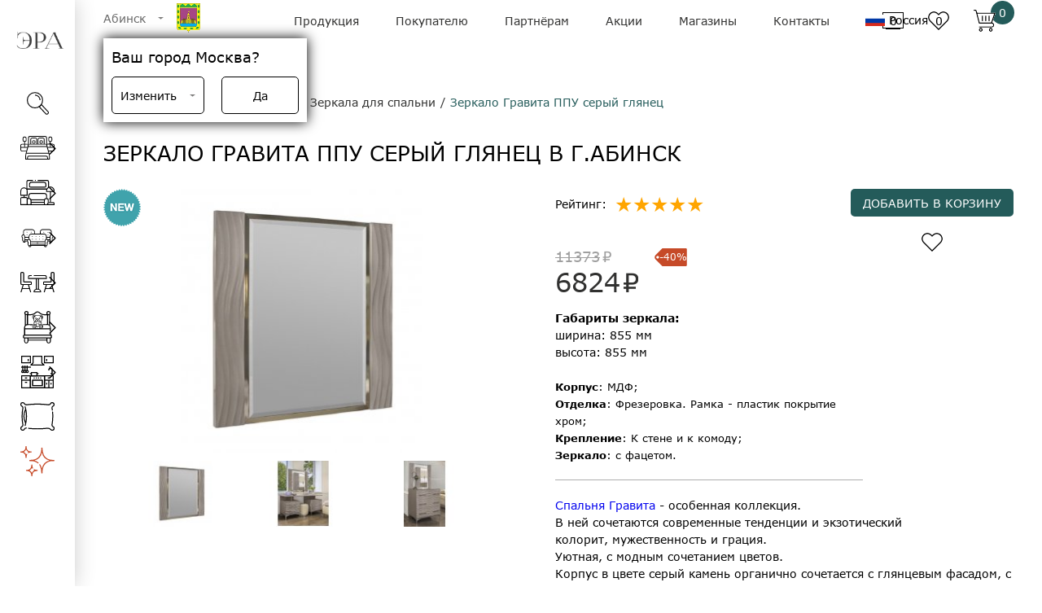

--- FILE ---
content_type: text/html; charset=UTF-8
request_url: https://era-mebel.com/abinsk/katalog/spalni/zerkalo-gravita-ppu-seryj-kamen-glyanec
body_size: 110062
content:

<!DOCTYPE html>
<html lang="ru">
	<head>
		<meta charset="UTF-8">
<meta name="viewport" content="width=device-width, initial-scale=1.0">
<base href="https://era-mebel.com"/>

<!-- 2 -->
<!--[if lte IE 9]><script>alert("Ваш браузер Internet Explorer устарел. Сайт будет работать неправильно. Чтобы исправить эту проблему обновите браузер до последней версии.");</script><![endif]-->
<link rel="shortcut icon" href="https://era-mebel.com//assets/templates/era/img/favicon.png">
<!-- ifadmin default -->
<meta name="yandex-verification" content="cfc3307215fb888e" />

<style>
*,:after,:before{box-sizing:border-box}ol,ul{padding:0}blockquote,body,dd,dl,figcaption,figure,h1,h2,h3,h4,li,ol,p,ul{margin:0}body{min-height:100vh;scroll-behavior:smooth;text-rendering:optimizeSpeed;line-height:1.5}ol[class],ul[class]{list-style:none}a:not([class]){text-decoration-skip-ink:auto}img{max-width:100%;display:block}article>*+*{margin-top:1em}button,input,select,textarea{font:inherit}@font-face{font-family:Verdana;src:local("Verdana"),url(/assets/templates/new_era/fonts/Verdana-Regular.woff2) format("woff2"),url(/assets/templates/new_era/fonts/Verdana-Regular.woff) format("woff"),url(/assets/templates/new_era/fonts/Verdana-Regular.ttf) format("opentype");font-style:normal;font-weight:400;font-display:swap}@font-face{font-family:Verdana;src:local("Verdana Italic"),url(/assets/templates/new_era/fonts/Verdana-RegularItalic.woff2) format("woff2"),url(/assets/templates/new_era/fonts/Verdana-RegularItalic.woff) format("woff"),url(/assets/templates/new_era/fonts/Verdana-RegularItalic.ttf) format("opentype");font-style:italic;font-weight:400;font-display:swap}@font-face{font-family:Verdana;src:local("Verdana Bold"),url(/assets/templates/new_era/fonts/Verdana-Bold.woff2) format("woff2"),url(/assets/templates/new_era/fonts/Verdana-Bold.woff) format("woff"),url(/assets/templates/new_era/fonts/Verdana-Bold.ttf) format("opentype");font-style:normal;font-weight:700;font-display:swap}@font-face{font-family:Verdana;src:local("Verdana Bold Italic"),url(/assets/templates/new_era/fonts/Verdana-BoldItalic.woff2) format("woff2"),url(/assets/templates/new_era/fonts/Verdana-BoldItalic.woff) format("woff"),url(/assets/templates/new_era/fonts/Verdana-BoldItalic.ttf) format("opentype");font-style:Italic;font-weight:700;font-display:swap}body{font-family:Verdana;font-size:14px;max-width:100vw}.body_fixed{position:fixed}a{text-decoration:none}button{border:none;background:none}form{margin-bottom:0}.container{height:100%;padding-left:35px;padding-right:35px}.row{display:flex;flex-wrap:wrap;margin-left:-15px;margin-right:-15px}.headline{margin-top:32px;margin-bottom:25px;font-size:26px;font-weight:400;text-transform:uppercase}[data-simplebar]{position:relative;flex-direction:column;flex-wrap:wrap;justify-content:flex-start;align-content:flex-start;align-items:flex-start}.simplebar-wrapper{overflow:hidden;width:inherit;height:inherit;max-width:inherit;max-height:inherit}.simplebar-mask{direction:inherit;overflow:hidden;width:auto!important;height:auto!important;z-index:0}.simplebar-mask,.simplebar-offset{position:absolute;padding:0;margin:0;left:0;top:0;bottom:0;right:0}.simplebar-offset{direction:inherit!important;box-sizing:inherit!important;resize:none!important;-webkit-overflow-scrolling:touch}.simplebar-content-wrapper{direction:inherit;box-sizing:border-box!important;position:relative;display:block;height:100%;width:auto;max-width:100%;max-height:100%;scrollbar-width:none;-ms-overflow-style:none}.simplebar-content-wrapper::-webkit-scrollbar,.simplebar-hide-scrollbar::-webkit-scrollbar{width:0;height:0}.simplebar-content:after,.simplebar-content:before{content:" ";display:table}.simplebar-placeholder{max-height:100%;max-width:100%;width:100%;pointer-events:none}.simplebar-height-auto-observer-wrapper{box-sizing:inherit!important;height:100%;width:100%;max-width:1px;position:relative;float:left;max-height:1px;overflow:hidden;z-index:-1;padding:0;margin:0;pointer-events:none;flex-grow:inherit;flex-shrink:0;flex-basis:0}.simplebar-height-auto-observer{box-sizing:inherit;display:block;opacity:0;top:0;left:0;height:1000%;width:1000%;min-height:1px;min-width:1px;z-index:-1}.simplebar-height-auto-observer,.simplebar-track{position:absolute;overflow:hidden;pointer-events:none}.simplebar-track{z-index:1;right:0;bottom:0}[data-simplebar].simplebar-dragging .simplebar-content{pointer-events:none;user-select:none;-webkit-user-select:none}[data-simplebar].simplebar-dragging .simplebar-track{pointer-events:all}.simplebar-scrollbar{position:absolute;left:0;right:0;min-height:10px}.simplebar-scrollbar:before{position:absolute;content:"";background:#000;border-radius:7px;left:2px;right:2px;opacity:0;transition:opacity .2s linear}.simplebar-scrollbar.simplebar-visible:before{opacity:.5;transition:opacity 0s linear}.simplebar-track.simplebar-vertical{top:0;width:11px}.simplebar-track.simplebar-vertical .simplebar-scrollbar:before{top:2px;bottom:2px}.simplebar-track.simplebar-horizontal{left:0;height:11px}.simplebar-track.simplebar-horizontal .simplebar-scrollbar:before{height:100%;left:2px;right:2px}.simplebar-track.simplebar-horizontal .simplebar-scrollbar{right:auto;left:0;top:2px;height:7px;min-height:0;min-width:10px;width:auto}[data-simplebar-direction=rtl] .simplebar-track.simplebar-vertical{right:auto;left:0}.hs-dummy-scrollbar-size{direction:rtl;position:fixed;opacity:0;visibility:hidden;height:500px;width:500px;overflow-y:hidden;overflow-x:scroll}.simplebar-hide-scrollbar{position:fixed;left:0;visibility:hidden;overflow-y:scroll;scrollbar-width:none;-ms-overflow-style:none}@font-face{font-family:swiper-icons;src:url("data:application/font-woff;charset=utf-8;base64, [base64]//wADZ2x5ZgAAAywAAADMAAAD2MHtryVoZWFkAAABbAAAADAAAAA2E2+eoWhoZWEAAAGcAAAAHwAAACQC9gDzaG10eAAAAigAAAAZAAAArgJkABFsb2NhAAAC0AAAAFoAAABaFQAUGG1heHAAAAG8AAAAHwAAACAAcABAbmFtZQAAA/gAAAE5AAACXvFdBwlwb3N0AAAFNAAAAGIAAACE5s74hXjaY2BkYGAAYpf5Hu/j+W2+MnAzMYDAzaX6QjD6/4//Bxj5GA8AuRwMYGkAPywL13jaY2BkYGA88P8Agx4j+/8fQDYfA1AEBWgDAIB2BOoAeNpjYGRgYNBh4GdgYgABEMnIABJzYNADCQAACWgAsQB42mNgYfzCOIGBlYGB0YcxjYGBwR1Kf2WQZGhhYGBiYGVmgAFGBiQQkOaawtDAoMBQxXjg/wEGPcYDDA4wNUA2CCgwsAAAO4EL6gAAeNpj2M0gyAACqxgGNWBkZ2D4/wMA+xkDdgAAAHjaY2BgYGaAYBkGRgYQiAHyGMF8FgYHIM3DwMHABGQrMOgyWDLEM1T9/w8UBfEMgLzE////P/5//f/V/xv+r4eaAAeMbAxwIUYmIMHEgKYAYjUcsDAwsLKxc3BycfPw8jEQA/[base64]/uznmfPFBNODM2K7MTQ45YEAZqGP81AmGGcF3iPqOop0r1SPTaTbVkfUe4HXj97wYE+yNwWYxwWu4v1ugWHgo3S1XdZEVqWM7ET0cfnLGxWfkgR42o2PvWrDMBSFj/IHLaF0zKjRgdiVMwScNRAoWUoH78Y2icB/yIY09An6AH2Bdu/UB+yxopYshQiEvnvu0dURgDt8QeC8PDw7Fpji3fEA4z/PEJ6YOB5hKh4dj3EvXhxPqH/SKUY3rJ7srZ4FZnh1PMAtPhwP6fl2PMJMPDgeQ4rY8YT6Gzao0eAEA409DuggmTnFnOcSCiEiLMgxCiTI6Cq5DZUd3Qmp10vO0LaLTd2cjN4fOumlc7lUYbSQcZFkutRG7g6JKZKy0RmdLY680CDnEJ+UMkpFFe1RN7nxdVpXrC4aTtnaurOnYercZg2YVmLN/d/gczfEimrE/fs/bOuq29Zmn8tloORaXgZgGa78yO9/cnXm2BpaGvq25Dv9S4E9+5SIc9PqupJKhYFSSl47+Qcr1mYNAAAAeNptw0cKwkAAAMDZJA8Q7OUJvkLsPfZ6zFVERPy8qHh2YER+3i/BP83vIBLLySsoKimrqKqpa2hp6+jq6RsYGhmbmJqZSy0sraxtbO3sHRydnEMU4uR6yx7JJXveP7WrDycAAAAAAAH//wACeNpjYGRgYOABYhkgZgJCZgZNBkYGLQZtIJsFLMYAAAw3ALgAeNolizEKgDAQBCchRbC2sFER0YD6qVQiBCv/H9ezGI6Z5XBAw8CBK/m5iQQVauVbXLnOrMZv2oLdKFa8Pjuru2hJzGabmOSLzNMzvutpB3N42mNgZGBg4GKQYzBhYMxJLMlj4GBgAYow/P/PAJJhLM6sSoWKfWCAAwDAjgbRAAB42mNgYGBkAIIbCZo5IPrmUn0hGA0AO8EFTQAA");font-weight:400;font-style:normal}:root{--swiper-theme-color:#007aff}.swiper{margin-left:auto;margin-right:auto;position:relative;overflow:hidden;list-style:none;padding:0;z-index:1}.swiper-vertical>.swiper-wrapper{flex-direction:column}.swiper-wrapper{position:relative;width:100%;height:100%;z-index:1;display:flex;transition-property:transform;box-sizing:content-box}.swiper-android .swiper-slide,.swiper-wrapper{transform:translateZ(0)}.swiper-pointer-events{touch-action:pan-y}.swiper-pointer-events.swiper-vertical{touch-action:pan-x}.swiper-slide{flex-shrink:0;width:100%;height:100%;position:relative;transition-property:transform}.swiper-slide-invisible-blank{visibility:hidden}.swiper-autoheight,.swiper-autoheight .swiper-slide{height:auto}.swiper-autoheight .swiper-wrapper{align-items:flex-start;transition-property:transform,height}.swiper-3d,.swiper-3d.swiper-css-mode .swiper-wrapper{perspective:1200px}.swiper-3d .swiper-cube-shadow,.swiper-3d .swiper-slide,.swiper-3d .swiper-slide-shadow,.swiper-3d .swiper-slide-shadow-bottom,.swiper-3d .swiper-slide-shadow-left,.swiper-3d .swiper-slide-shadow-right,.swiper-3d .swiper-slide-shadow-top,.swiper-3d .swiper-wrapper{transform-style:preserve-3d}.swiper-3d .swiper-slide-shadow,.swiper-3d .swiper-slide-shadow-bottom,.swiper-3d .swiper-slide-shadow-left,.swiper-3d .swiper-slide-shadow-right,.swiper-3d .swiper-slide-shadow-top{position:absolute;left:0;top:0;width:100%;height:100%;pointer-events:none;z-index:10}.swiper-3d .swiper-slide-shadow{background:rgba(0,0,0,.15)}.swiper-3d .swiper-slide-shadow-left{background-image:linear-gradient(270deg,rgba(0,0,0,.5),transparent)}.swiper-3d .swiper-slide-shadow-right{background-image:linear-gradient(90deg,rgba(0,0,0,.5),transparent)}.swiper-3d .swiper-slide-shadow-top{background-image:linear-gradient(0deg,rgba(0,0,0,.5),transparent)}.swiper-3d .swiper-slide-shadow-bottom{background-image:linear-gradient(180deg,rgba(0,0,0,.5),transparent)}.swiper-css-mode>.swiper-wrapper{overflow:auto;scrollbar-width:none;-ms-overflow-style:none}.swiper-css-mode>.swiper-wrapper::-webkit-scrollbar{display:none}.swiper-css-mode>.swiper-wrapper>.swiper-slide{scroll-snap-align:start start}.swiper-horizontal.swiper-css-mode>.swiper-wrapper{scroll-snap-type:x mandatory}.swiper-vertical.swiper-css-mode>.swiper-wrapper{scroll-snap-type:y mandatory}.swiper-centered>.swiper-wrapper:before{content:"";flex-shrink:0;order:9999}.swiper-centered.swiper-horizontal>.swiper-wrapper>.swiper-slide:first-child{margin-inline-start:var(--swiper-centered-offset-before)}.swiper-centered.swiper-horizontal>.swiper-wrapper:before{height:100%;min-height:1px;width:var(--swiper-centered-offset-after)}.swiper-centered.swiper-vertical>.swiper-wrapper>.swiper-slide:first-child{margin-block-start:var(--swiper-centered-offset-before)}.swiper-centered.swiper-vertical>.swiper-wrapper:before{width:100%;min-width:1px;height:var(--swiper-centered-offset-after)}.swiper-centered>.swiper-wrapper>.swiper-slide{scroll-snap-align:center center}.swiper-virtual.swiper-css-mode .swiper-wrapper:after{content:"";position:absolute;left:0;top:0;pointer-events:none}.swiper-virtual.swiper-css-mode.swiper-horizontal .swiper-wrapper:after{height:1px;width:var(--swiper-virtual-size)}.swiper-virtual.swiper-css-mode.swiper-vertical .swiper-wrapper:after{width:1px;height:var(--swiper-virtual-size)}:root{--swiper-navigation-size:44px}.swiper-button-next,.swiper-button-prev{position:absolute;top:50%;width:calc(var(--swiper-navigation-size)/44*27);height:var(--swiper-navigation-size);margin-top:calc(0px - var(--swiper-navigation-size)/2);z-index:10;cursor:pointer;display:flex;align-items:center;justify-content:center;color:var(--swiper-navigation-color,var(--swiper-theme-color))}.swiper-button-next.swiper-button-disabled,.swiper-button-prev.swiper-button-disabled{opacity:.35;cursor:auto;pointer-events:none}.swiper-button-next:after,.swiper-button-prev:after{font-family:swiper-icons;font-size:var(--swiper-navigation-size);text-transform:none!important;letter-spacing:0;text-transform:none;font-variant:normal;line-height:1}.swiper-button-prev,.swiper-rtl .swiper-button-next{left:10px;right:auto}.swiper-button-prev:after,.swiper-rtl .swiper-button-next:after{content:"prev"}.swiper-button-next,.swiper-rtl .swiper-button-prev{right:10px;left:auto}.swiper-button-next:after,.swiper-rtl .swiper-button-prev:after{content:"next"}.swiper-button-lock{display:none}.swiper-pagination{position:absolute;text-align:center;transition:opacity .3s;transform:translateZ(0);z-index:10}.swiper-pagination.swiper-pagination-hidden{opacity:0}.swiper-horizontal>.swiper-pagination-bullets,.swiper-pagination-bullets.swiper-pagination-horizontal,.swiper-pagination-custom,.swiper-pagination-fraction{bottom:10px;left:0;width:100%}.swiper-pagination-bullets-dynamic{overflow:hidden;font-size:0}.swiper-pagination-bullets-dynamic .swiper-pagination-bullet{transform:scale(.33);position:relative}.swiper-pagination-bullets-dynamic .swiper-pagination-bullet-active,.swiper-pagination-bullets-dynamic .swiper-pagination-bullet-active-main{transform:scale(1)}.swiper-pagination-bullets-dynamic .swiper-pagination-bullet-active-prev{transform:scale(.66)}.swiper-pagination-bullets-dynamic .swiper-pagination-bullet-active-prev-prev{transform:scale(.33)}.swiper-pagination-bullets-dynamic .swiper-pagination-bullet-active-next{transform:scale(.66)}.swiper-pagination-bullets-dynamic .swiper-pagination-bullet-active-next-next{transform:scale(.33)}.swiper-pagination-bullet{width:var(--swiper-pagination-bullet-width,var(--swiper-pagination-bullet-size,8px));height:var(--swiper-pagination-bullet-height,var(--swiper-pagination-bullet-size,8px));display:inline-block;border-radius:50%;background:var(--swiper-pagination-bullet-inactive-color,#000);opacity:var(--swiper-pagination-bullet-inactive-opacity,.2)}button.swiper-pagination-bullet{border:none;margin:0;padding:0;box-shadow:none;-webkit-appearance:none;appearance:none}.swiper-pagination-clickable .swiper-pagination-bullet{cursor:pointer}.swiper-pagination-bullet:only-child{display:none!important}.swiper-pagination-bullet-active{opacity:var(--swiper-pagination-bullet-opacity,1);background:var(--swiper-pagination-color,var(--swiper-theme-color))}.swiper-pagination-vertical.swiper-pagination-bullets,.swiper-vertical>.swiper-pagination-bullets{right:10px;top:50%;transform:translate3d(0,-50%,0)}.swiper-pagination-vertical.swiper-pagination-bullets .swiper-pagination-bullet,.swiper-vertical>.swiper-pagination-bullets .swiper-pagination-bullet{margin:var(--swiper-pagination-bullet-vertical-gap,6px) 0;display:block}.swiper-pagination-vertical.swiper-pagination-bullets.swiper-pagination-bullets-dynamic,.swiper-vertical>.swiper-pagination-bullets.swiper-pagination-bullets-dynamic{top:50%;transform:translateY(-50%);width:8px}.swiper-pagination-vertical.swiper-pagination-bullets.swiper-pagination-bullets-dynamic .swiper-pagination-bullet,.swiper-vertical>.swiper-pagination-bullets.swiper-pagination-bullets-dynamic .swiper-pagination-bullet{display:inline-block;transition:transform .2s,top .2s}.swiper-horizontal>.swiper-pagination-bullets .swiper-pagination-bullet,.swiper-pagination-horizontal.swiper-pagination-bullets .swiper-pagination-bullet{margin:0 var(--swiper-pagination-bullet-horizontal-gap,4px)}.swiper-horizontal>.swiper-pagination-bullets.swiper-pagination-bullets-dynamic,.swiper-pagination-horizontal.swiper-pagination-bullets.swiper-pagination-bullets-dynamic{left:50%;transform:translateX(-50%);white-space:nowrap}.swiper-horizontal>.swiper-pagination-bullets.swiper-pagination-bullets-dynamic .swiper-pagination-bullet,.swiper-pagination-horizontal.swiper-pagination-bullets.swiper-pagination-bullets-dynamic .swiper-pagination-bullet{transition:transform .2s,left .2s}.swiper-horizontal.swiper-rtl>.swiper-pagination-bullets-dynamic .swiper-pagination-bullet{transition:transform .2s,right .2s}.swiper-pagination-progressbar{background:rgba(0,0,0,.25);position:absolute}.swiper-pagination-progressbar .swiper-pagination-progressbar-fill{background:var(--swiper-pagination-color,var(--swiper-theme-color));position:absolute;left:0;top:0;width:100%;height:100%;transform:scale(0);transform-origin:left top}.swiper-rtl .swiper-pagination-progressbar .swiper-pagination-progressbar-fill{transform-origin:right top}.swiper-horizontal>.swiper-pagination-progressbar,.swiper-pagination-progressbar.swiper-pagination-horizontal,.swiper-pagination-progressbar.swiper-pagination-vertical.swiper-pagination-progressbar-opposite,.swiper-vertical>.swiper-pagination-progressbar.swiper-pagination-progressbar-opposite{width:100%;height:4px;left:0;top:0}.swiper-horizontal>.swiper-pagination-progressbar.swiper-pagination-progressbar-opposite,.swiper-pagination-progressbar.swiper-pagination-horizontal.swiper-pagination-progressbar-opposite,.swiper-pagination-progressbar.swiper-pagination-vertical,.swiper-vertical>.swiper-pagination-progressbar{width:4px;height:100%;left:0;top:0}.swiper-pagination-lock{display:none}.swiper-scrollbar{border-radius:10px;position:relative;-ms-touch-action:none;background:rgba(0,0,0,.1)}.swiper-horizontal>.swiper-scrollbar{position:absolute;left:1%;bottom:3px;z-index:50;height:5px;width:98%}.swiper-vertical>.swiper-scrollbar{position:absolute;right:3px;top:1%;z-index:50;width:5px;height:98%}.swiper-scrollbar-drag{height:100%;width:100%;position:relative;background:rgba(0,0,0,.5);border-radius:10px;left:0;top:0}.swiper-scrollbar-cursor-drag{cursor:move}.swiper-scrollbar-lock{display:none}.swiper-zoom-container{width:100%;height:100%;display:flex;justify-content:center;align-items:center;text-align:center}.swiper-zoom-container>canvas,.swiper-zoom-container>img,.swiper-zoom-container>svg{max-width:100%;max-height:100%;object-fit:contain}.swiper-slide-zoomed{cursor:move}.swiper-lazy-preloader{width:42px;height:42px;position:absolute;left:50%;top:50%;margin-left:-21px;margin-top:-21px;z-index:10;transform-origin:50%;animation:swiper-preloader-spin 1s linear infinite;box-sizing:border-box;border-radius:50%;border:4px solid var(--swiper-preloader-color,var(--swiper-theme-color));border-top:4px solid transparent}.swiper-lazy-preloader-white{--swiper-preloader-color:#fff}.swiper-lazy-preloader-black{--swiper-preloader-color:#000}@keyframes swiper-preloader-spin{to{transform:rotate(1turn)}}.swiper .swiper-notification{position:absolute;left:0;top:0;pointer-events:none;opacity:0;z-index:-1000}.swiper-free-mode>.swiper-wrapper{transition-timing-function:ease-out;margin:0 auto}.swiper-grid>.swiper-wrapper{flex-wrap:wrap}.swiper-grid-column>.swiper-wrapper{flex-wrap:wrap;flex-direction:column}.swiper-fade.swiper-free-mode .swiper-slide{transition-timing-function:ease-out}.swiper-fade .swiper-slide{pointer-events:none;transition-property:opacity}.swiper-fade .swiper-slide .swiper-slide{pointer-events:none}.swiper-fade .swiper-slide-active,.swiper-fade .swiper-slide-active .swiper-slide-active{pointer-events:auto}.swiper-cube{overflow:visible}.swiper-cube .swiper-slide{pointer-events:none;-webkit-backface-visibility:hidden;backface-visibility:hidden;z-index:1;visibility:hidden;transform-origin:0 0;width:100%;height:100%}.swiper-cube .swiper-slide .swiper-slide{pointer-events:none}.swiper-cube.swiper-rtl .swiper-slide{transform-origin:100% 0}.swiper-cube .swiper-slide-active,.swiper-cube .swiper-slide-active .swiper-slide-active{pointer-events:auto}.swiper-cube .swiper-slide-active,.swiper-cube .swiper-slide-next,.swiper-cube .swiper-slide-next+.swiper-slide,.swiper-cube .swiper-slide-prev{pointer-events:auto;visibility:visible}.swiper-cube .swiper-slide-shadow-bottom,.swiper-cube .swiper-slide-shadow-left,.swiper-cube .swiper-slide-shadow-right,.swiper-cube .swiper-slide-shadow-top{z-index:0;-webkit-backface-visibility:hidden;backface-visibility:hidden}.swiper-cube .swiper-cube-shadow{position:absolute;left:0;bottom:0;width:100%;height:100%;opacity:.6;z-index:0}.swiper-cube .swiper-cube-shadow:before{content:"";background:#000;position:absolute;left:0;top:0;bottom:0;right:0;filter:blur(50px)}.swiper-flip{overflow:visible}.swiper-flip .swiper-slide{pointer-events:none;-webkit-backface-visibility:hidden;backface-visibility:hidden;z-index:1}.swiper-flip .swiper-slide .swiper-slide{pointer-events:none}.swiper-flip .swiper-slide-active,.swiper-flip .swiper-slide-active .swiper-slide-active{pointer-events:auto}.swiper-flip .swiper-slide-shadow-bottom,.swiper-flip .swiper-slide-shadow-left,.swiper-flip .swiper-slide-shadow-right,.swiper-flip .swiper-slide-shadow-top{z-index:0;-webkit-backface-visibility:hidden;backface-visibility:hidden}.swiper-creative .swiper-slide{-webkit-backface-visibility:hidden;backface-visibility:hidden;overflow:hidden;transition-property:transform,opacity,height}.swiper-cards{overflow:visible}.swiper-cards .swiper-slide{transform-origin:center bottom;-webkit-backface-visibility:hidden;backface-visibility:hidden;overflow:hidden}.progressive{overflow:hidden;position:relative;background:#efefef}.progressive__img{width:100%;height:100%;transform:translateZ(0)}.progressive--not-loaded{filter:blur(30px)}.progressive--is-loaded{filter:blur(20px);animation:a .5s both}@keyframes a{0%{filter:blur(20px)}to{filter:blur(0)}}body.compensate-for-scrollbar{overflow:hidden}.fancybox-active{height:auto}.fancybox-is-hidden{left:-9999px;margin:0;position:absolute!important;top:-9999px;visibility:hidden}.fancybox-container{-webkit-backface-visibility:hidden;height:100%;left:0;outline:none;position:fixed;-webkit-tap-highlight-color:transparent;top:0;-ms-touch-action:manipulation;touch-action:manipulation;transform:translateZ(0);width:100%;z-index:99992}.fancybox-container *{box-sizing:border-box}.fancybox-bg,.fancybox-inner,.fancybox-outer,.fancybox-stage{bottom:0;left:0;position:absolute;right:0;top:0}.fancybox-outer{-webkit-overflow-scrolling:touch;overflow-y:auto}.fancybox-bg{background:#1e1e1e;opacity:0;transition-duration:inherit;transition-property:opacity;transition-timing-function:cubic-bezier(.47,0,.74,.71)}.fancybox-is-open .fancybox-bg{opacity:.9;transition-timing-function:cubic-bezier(.22,.61,.36,1)}.fancybox-caption,.fancybox-infobar,.fancybox-navigation .fancybox-button,.fancybox-toolbar{direction:ltr;opacity:0;position:absolute;transition:opacity .25s ease,visibility 0s ease .25s;visibility:hidden;z-index:99997}.fancybox-show-caption .fancybox-caption,.fancybox-show-infobar .fancybox-infobar,.fancybox-show-nav .fancybox-navigation .fancybox-button,.fancybox-show-toolbar .fancybox-toolbar{opacity:1;transition:opacity .25s ease 0s,visibility 0s ease 0s;visibility:visible}.fancybox-infobar{color:#ccc;font-size:13px;-webkit-font-smoothing:subpixel-antialiased;height:44px;left:0;line-height:44px;min-width:44px;mix-blend-mode:difference;padding:0 10px;pointer-events:none;top:0;-webkit-touch-callout:none;-webkit-user-select:none;-moz-user-select:none;-ms-user-select:none;user-select:none}.fancybox-toolbar{right:0;top:0}.fancybox-stage{direction:ltr;overflow:visible;transform:translateZ(0);z-index:99994}.fancybox-is-open .fancybox-stage{overflow:hidden}.fancybox-slide{-webkit-backface-visibility:hidden;display:none;height:100%;left:0;outline:none;overflow:auto;-webkit-overflow-scrolling:touch;padding:44px;position:absolute;text-align:center;top:0;transition-property:transform,opacity;white-space:normal;width:100%;z-index:99994}.fancybox-slide:before{content:"";display:inline-block;font-size:0;height:100%;vertical-align:middle;width:0}.fancybox-is-sliding .fancybox-slide,.fancybox-slide--current,.fancybox-slide--next,.fancybox-slide--previous{display:block}.fancybox-slide--image{overflow:hidden;padding:44px 0}.fancybox-slide--image:before{display:none}.fancybox-slide--html{padding:6px}.fancybox-content{background:#fff;display:inline-block;margin:0;max-width:100%;overflow:auto;-webkit-overflow-scrolling:touch;padding:44px;position:relative;text-align:left;vertical-align:middle}.fancybox-slide--image .fancybox-content{animation-timing-function:cubic-bezier(.5,0,.14,1);-webkit-backface-visibility:hidden;background:transparent;background-repeat:no-repeat;background-size:100% 100%;left:0;max-width:none;overflow:visible;padding:0;position:absolute;top:0;-ms-transform-origin:top left;transform-origin:top left;transition-property:transform,opacity;-webkit-user-select:none;-moz-user-select:none;-ms-user-select:none;user-select:none;z-index:99995}.fancybox-can-zoomOut .fancybox-content{cursor:zoom-out}.fancybox-can-zoomIn .fancybox-content{cursor:zoom-in}.fancybox-can-pan .fancybox-content,.fancybox-can-swipe .fancybox-content{cursor:-webkit-grab;cursor:grab}.fancybox-is-grabbing .fancybox-content{cursor:-webkit-grabbing;cursor:grabbing}.fancybox-container [data-selectable=true]{cursor:text}.fancybox-image,.fancybox-spaceball{background:transparent;border:0;height:100%;left:0;margin:0;max-height:none;max-width:none;padding:0;position:absolute;top:0;-webkit-user-select:none;-moz-user-select:none;-ms-user-select:none;user-select:none;width:100%}.fancybox-spaceball{z-index:1}.fancybox-slide--iframe .fancybox-content,.fancybox-slide--map .fancybox-content,.fancybox-slide--pdf .fancybox-content,.fancybox-slide--video .fancybox-content{height:100%;overflow:visible;padding:0;width:100%}.fancybox-slide--video .fancybox-content{background:#000}.fancybox-slide--map .fancybox-content{background:#e5e3df}.fancybox-slide--iframe .fancybox-content{background:#fff}.fancybox-iframe,.fancybox-video{background:transparent;border:0;display:block;height:100%;margin:0;overflow:hidden;padding:0;width:100%}.fancybox-iframe{left:0;position:absolute;top:0}.fancybox-error{background:#fff;cursor:default;max-width:400px;padding:40px;width:100%}.fancybox-error p{color:#444;font-size:16px;line-height:20px;margin:0;padding:0}.fancybox-button{background:rgba(30,30,30,.6);border:0;border-radius:0;box-shadow:none;cursor:pointer;display:inline-block;height:44px;margin:0;padding:10px;position:relative;transition:color .2s;vertical-align:top;visibility:inherit;width:44px}.fancybox-button,.fancybox-button:link,.fancybox-button:visited{color:#ccc}.fancybox-button:hover{color:#fff}.fancybox-button:focus{outline:none}.fancybox-button.fancybox-focus{outline:1px dotted}.fancybox-button[disabled],.fancybox-button[disabled]:hover{color:#888;cursor:default;outline:none}.fancybox-button div{height:100%}.fancybox-button svg{display:block;height:100%;overflow:visible;position:relative;width:100%}.fancybox-button svg path{fill:currentColor;stroke-width:0}.fancybox-button--fsenter svg:nth-child(2),.fancybox-button--fsexit svg:first-child,.fancybox-button--pause svg:first-child,.fancybox-button--play svg:nth-child(2){display:none}.fancybox-progress{background:#ff5268;height:2px;left:0;position:absolute;right:0;top:0;-ms-transform:scaleX(0);transform:scaleX(0);-ms-transform-origin:0;transform-origin:0;transition-property:transform;transition-timing-function:linear;z-index:99998}.fancybox-close-small{background:transparent;border:0;border-radius:0;color:#ccc;cursor:pointer;opacity:.8;padding:8px;position:absolute;right:-12px;top:-44px;z-index:401}.fancybox-close-small:hover{color:#fff;opacity:1}.fancybox-slide--html .fancybox-close-small{color:currentColor;padding:10px;right:0;top:0}.fancybox-slide--image.fancybox-is-scaling .fancybox-content{overflow:hidden}.fancybox-is-scaling .fancybox-close-small,.fancybox-is-zoomable.fancybox-can-pan .fancybox-close-small{display:none}.fancybox-navigation .fancybox-button{background-clip:content-box;height:100px;opacity:0;position:absolute;top:calc(50% - 50px);width:70px}.fancybox-navigation .fancybox-button div{padding:7px}.fancybox-navigation .fancybox-button--arrow_left{left:0;left:env(safe-area-inset-left);padding:31px 26px 31px 6px}.fancybox-navigation .fancybox-button--arrow_right{padding:31px 6px 31px 26px;right:0;right:env(safe-area-inset-right)}.fancybox-caption{background:linear-gradient(0deg,rgba(0,0,0,.85) 0,rgba(0,0,0,.3) 50%,rgba(0,0,0,.15) 65%,rgba(0,0,0,.075) 75.5%,rgba(0,0,0,.037) 82.85%,rgba(0,0,0,.019) 88%,transparent);bottom:0;color:#eee;font-size:14px;font-weight:400;left:0;line-height:1.5;padding:75px 44px 25px;pointer-events:none;right:0;text-align:center;z-index:99996}@supports (padding:0px){.fancybox-caption{padding:75px max(44px,env(safe-area-inset-right)) max(25px,env(safe-area-inset-bottom)) max(44px,env(safe-area-inset-left))}}.fancybox-caption--separate{margin-top:-50px}.fancybox-caption__body{max-height:50vh;overflow:auto;pointer-events:all}.fancybox-caption a,.fancybox-caption a:link,.fancybox-caption a:visited{color:#ccc;text-decoration:none}.fancybox-caption a:hover{color:#fff;text-decoration:underline}.fancybox-loading{animation:fancybox-rotate 1s linear infinite;background:transparent;border:4px solid;border-color:#888 #888 #fff;border-radius:50%;height:50px;left:50%;margin:-25px 0 0 -25px;opacity:.7;padding:0;position:absolute;top:50%;width:50px;z-index:99999}@keyframes fancybox-rotate{to{transform:rotate(1turn)}}.fancybox-animated{transition-timing-function:cubic-bezier(0,0,.25,1)}.fancybox-fx-slide.fancybox-slide--previous{opacity:0;transform:translate3d(-100%,0,0)}.fancybox-fx-slide.fancybox-slide--next{opacity:0;transform:translate3d(100%,0,0)}.fancybox-fx-slide.fancybox-slide--current{opacity:1;transform:translateZ(0)}.fancybox-fx-fade.fancybox-slide--next,.fancybox-fx-fade.fancybox-slide--previous{opacity:0;transition-timing-function:cubic-bezier(.19,1,.22,1)}.fancybox-fx-fade.fancybox-slide--current{opacity:1}.fancybox-fx-zoom-in-out.fancybox-slide--previous{opacity:0;transform:scale3d(1.5,1.5,1.5)}.fancybox-fx-zoom-in-out.fancybox-slide--next{opacity:0;transform:scale3d(.5,.5,.5)}.fancybox-fx-zoom-in-out.fancybox-slide--current{opacity:1;transform:scaleX(1)}.fancybox-fx-rotate.fancybox-slide--previous{opacity:0;-ms-transform:rotate(-1turn);transform:rotate(-1turn)}.fancybox-fx-rotate.fancybox-slide--next{opacity:0;-ms-transform:rotate(1turn);transform:rotate(1turn)}.fancybox-fx-rotate.fancybox-slide--current{opacity:1;-ms-transform:rotate(0deg);transform:rotate(0deg)}.fancybox-fx-circular.fancybox-slide--previous{opacity:0;transform:scale3d(0,0,0) translate3d(-100%,0,0)}.fancybox-fx-circular.fancybox-slide--next{opacity:0;transform:scale3d(0,0,0) translate3d(100%,0,0)}.fancybox-fx-circular.fancybox-slide--current{opacity:1;transform:scaleX(1) translateZ(0)}.fancybox-fx-tube.fancybox-slide--previous{transform:translate3d(-100%,0,0) scale(.1) skew(-10deg)}.fancybox-fx-tube.fancybox-slide--next{transform:translate3d(100%,0,0) scale(.1) skew(10deg)}.fancybox-fx-tube.fancybox-slide--current{transform:translateZ(0) scale(1)}.fancybox-share{background:#f4f4f4;border-radius:3px;max-width:90%;padding:30px;text-align:center}.fancybox-share h1{color:#222;font-size:35px;font-weight:700;margin:0 0 20px}.fancybox-share p{margin:0;padding:0}.fancybox-share__button{border:0;border-radius:3px;display:inline-block;font-size:14px;font-weight:700;line-height:40px;margin:0 5px 10px;min-width:130px;padding:0 15px;text-decoration:none;transition:all .2s;-webkit-user-select:none;-moz-user-select:none;-ms-user-select:none;user-select:none;white-space:nowrap}.fancybox-share__button:link,.fancybox-share__button:visited{color:#fff}.fancybox-share__button:hover{text-decoration:none}.fancybox-share__button--fb{background:#3b5998}.fancybox-share__button--fb:hover{background:#344e86}.fancybox-share__button--pt{background:#bd081d}.fancybox-share__button--pt:hover{background:#aa0719}.fancybox-share__button--tw{background:#1da1f2}.fancybox-share__button--tw:hover{background:#0d95e8}.fancybox-share__button svg{height:25px;margin-right:7px;position:relative;top:-1px;vertical-align:middle;width:25px}.fancybox-share__button svg path{fill:#fff}.fancybox-share__input{background:transparent;border:0;border-bottom:1px solid #d7d7d7;border-radius:0;color:#5d5b5b;font-size:14px;margin:10px 0 0;outline:none;padding:10px 15px;width:100%}.fancybox-thumbs{background:#ddd;bottom:0;display:none;margin:0;-webkit-overflow-scrolling:touch;-ms-overflow-style:-ms-autohiding-scrollbar;padding:2px 2px 4px;position:absolute;right:0;-webkit-tap-highlight-color:rgba(0,0,0,0);top:0;width:212px;z-index:99995}.fancybox-thumbs-x{overflow-x:auto;overflow-y:hidden}.fancybox-show-thumbs .fancybox-thumbs{display:block}.fancybox-show-thumbs .fancybox-inner{right:212px}.fancybox-thumbs__list{font-size:0;height:100%;list-style:none;margin:0;overflow-x:hidden;overflow-y:auto;padding:0;position:absolute;position:relative;white-space:nowrap;width:100%}.fancybox-thumbs-x .fancybox-thumbs__list{overflow:hidden}.fancybox-thumbs-y .fancybox-thumbs__list::-webkit-scrollbar{width:7px}.fancybox-thumbs-y .fancybox-thumbs__list::-webkit-scrollbar-track{background:#fff;border-radius:10px;box-shadow:inset 0 0 6px rgba(0,0,0,.3)}.fancybox-thumbs-y .fancybox-thumbs__list::-webkit-scrollbar-thumb{background:#2a2a2a;border-radius:10px}.fancybox-thumbs__list a{-webkit-backface-visibility:hidden;backface-visibility:hidden;background-color:rgba(0,0,0,.1);background-position:50%;background-repeat:no-repeat;background-size:cover;cursor:pointer;float:left;height:75px;margin:2px;max-height:calc(100% - 8px);max-width:calc(50% - 4px);outline:none;overflow:hidden;padding:0;position:relative;-webkit-tap-highlight-color:transparent;width:100px}.fancybox-thumbs__list a:before{border:6px solid #ff5268;bottom:0;content:"";left:0;opacity:0;position:absolute;right:0;top:0;transition:all .2s cubic-bezier(.25,.46,.45,.94);z-index:99991}.fancybox-thumbs__list a:focus:before{opacity:.5}.fancybox-thumbs__list a.fancybox-thumbs-active:before{opacity:1}.selectize-control.plugin-drag_drop.multi>.selectize-input>div.ui-sortable-placeholder{visibility:visible!important;background:#f2f2f2!important;background:rgba(0,0,0,.06)!important;border:0!important;box-shadow:inset 0 0 12px 4px #fff}.selectize-control.plugin-drag_drop .ui-sortable-placeholder:after{content:"!";visibility:hidden}.selectize-control.plugin-drag_drop .ui-sortable-helper{box-shadow:0 2px 5px rgba(0,0,0,.2)}.selectize-control .dropdown-header{position:relative;padding:10px 8px;border-bottom:1px solid #d0d0d0;background:#f8f8f8;border-radius:3px 3px 0 0}.selectize-control .dropdown-header-close{position:absolute;right:8px;top:50%;color:#303030;opacity:.4;margin-top:-12px;line-height:20px;font-size:20px!important}.selectize-control .dropdown-header-close:hover{color:#000}.selectize-dropdown.plugin-optgroup_columns .selectize-dropdown-content{display:flex}.selectize-dropdown.plugin-optgroup_columns .optgroup{border-right:1px solid #f2f2f2;border-top:0;flex-grow:1;flex-basis:0;min-width:0}.selectize-dropdown.plugin-optgroup_columns .optgroup:last-child{border-right:0}.selectize-dropdown.plugin-optgroup_columns .optgroup:before{display:none}.selectize-dropdown.plugin-optgroup_columns .optgroup-header{border-top:0}.selectize-control.plugin-remove_button .item{display:inline-flex;align-items:center;padding-right:0!important}.selectize-control.plugin-remove_button .item .remove{color:inherit;text-decoration:none;vertical-align:middle;display:inline-block;padding:2px 6px;border-left:1px solid #d0d0d0;border-radius:0 2px 2px 0;box-sizing:border-box;margin-left:6px}.selectize-control.plugin-remove_button .item .remove:hover{background:rgba(0,0,0,.05)}.selectize-control.plugin-remove_button .item.active .remove{border-left-color:#cacaca}.selectize-control.plugin-remove_button .disabled .item .remove:hover{background:none}.selectize-control.plugin-remove_button .disabled .item .remove{border-left-color:#fff}.selectize-control.plugin-remove_button .remove-single{position:absolute;right:0;top:0;font-size:23px}.selectize-control{position:relative}.selectize-dropdown,.selectize-input,.selectize-input input{color:#303030;font-family:inherit;font-size:13px;line-height:18px;font-smoothing:inherit}.selectize-control.single .selectize-input.input-active,.selectize-input{background:#fff;cursor:text;display:inline-block}.selectize-input{border:1px solid #d0d0d0;padding:8px;display:inline-block;width:100%;overflow:hidden;position:relative;z-index:1;box-sizing:border-box;box-shadow:inset 0 1px 1px rgba(0,0,0,.1);border-radius:3px}.selectize-control.multi .selectize-input.has-items{padding:6px 8px 3px}.selectize-input.full{background-color:#fff}.selectize-input.disabled,.selectize-input.disabled *{cursor:default!important}.selectize-input.focus{box-shadow:inset 0 1px 2px rgba(0,0,0,.15)}.selectize-input.dropdown-active{border-radius:3px 3px 0 0}.selectize-input>*{vertical-align:baseline;display:inline-block;zoom:1}.selectize-control.multi .selectize-input>div{cursor:pointer;margin:0 3px 3px 0;padding:2px 6px;background:#f2f2f2;color:#303030;border:0 solid #d0d0d0}.selectize-control.multi .selectize-input>div.active{background:#e8e8e8;color:#303030;border:0 solid #cacaca}.selectize-control.multi .selectize-input.disabled>div,.selectize-control.multi .selectize-input.disabled>div.active{color:#7d7d7d;background:#fff;border:0 solid #fff}.selectize-input>input{display:inline-block!important;padding:0!important;min-height:0!important;max-height:none!important;max-width:100%!important;margin:0!important;text-indent:0!important;border:0!important;background:none!important;line-height:inherit!important;user-select:auto!important;box-shadow:none!important}.selectize-input>input::-ms-clear{display:none}.selectize-input>input:focus{outline:none!important}.selectize-input>input[placeholder]{box-sizing:initial}.selectize-input.has-items>input{margin:0 4px!important}.selectize-input:after{content:" ";display:block;clear:left}.selectize-input.dropdown-active:before{content:" ";display:block;position:absolute;background:#f0f0f0;height:1px;bottom:0;left:0;right:0}.selectize-dropdown{position:absolute;top:100%;left:0;width:100%;z-index:10;background:#fff;margin:-1px 0 0;border:1px solid #d0d0d0;border-top:0;box-sizing:border-box;box-shadow:0 1px 3px rgba(0,0,0,.1);border-radius:0 0 3px 3px}.selectize-dropdown [data-selectable]{cursor:pointer;overflow:hidden}.selectize-dropdown [data-selectable] .highlight{background:rgba(125,168,208,.2);border-radius:1px}.selectize-dropdown .create,.selectize-dropdown .no-results,.selectize-dropdown .optgroup-header,.selectize-dropdown .option{padding:5px 8px}.selectize-dropdown .option,.selectize-dropdown [data-disabled],.selectize-dropdown [data-disabled] [data-selectable].option{cursor:inherit;opacity:.5}.selectize-dropdown [data-selectable].option{opacity:1;cursor:pointer}.selectize-dropdown .optgroup:first-child .optgroup-header{border-top:0}.selectize-dropdown .optgroup-header{color:#303030;background:#fff;cursor:default}.selectize-dropdown .active{background-color:#f5fafd;color:#495c68}.selectize-dropdown .active.create{color:#495c68}.selectize-dropdown .create{color:rgba(48,48,48,.5)}.selectize-dropdown-content{overflow-y:auto;overflow-x:hidden;max-height:200px;overflow-scrolling:touch}.selectize-dropdown .spinner{display:inline-block;width:30px;height:30px;margin:5px 8px}.selectize-dropdown .spinner:after{content:" ";display:block;width:24px;height:24px;margin:3px;border-radius:50%;border-color:#d0d0d0 transparent;border-style:solid;border-width:5px;animation:lds-dual-ring 1.2s linear infinite}@keyframes lds-dual-ring{0%{transform:rotate(0deg)}to{transform:rotate(1turn)}}.selectize-control.single .selectize-input,.selectize-control.single .selectize-input input{cursor:pointer}.selectize-control.single .selectize-input.input-active,.selectize-control.single .selectize-input.input-active input{cursor:text}.selectize-control.single .selectize-input:after{content:" ";display:block;position:absolute;top:50%;right:15px;margin-top:-3px;width:0;height:0;border-color:grey transparent transparent;border-style:solid;border-width:5px 5px 0}.selectize-control.single .selectize-input.dropdown-active:after{margin-top:-4px;border-width:0 5px 5px;border-color:transparent transparent grey}.selectize-control.rtl{text-align:right}.selectize-control.rtl.single .selectize-input:after{left:15px;right:auto}.selectize-control.rtl .selectize-input>input{margin:0 4px 0 -2px!important}.selectize-control .selectize-input.disabled{opacity:.5;background-color:#fafafa}.sidebar{padding-top:22px;position:fixed;left:0;top:0;height:100vh;background:#fff;box-shadow:0 0 25px 0 rgba(4,5,5,.2);z-index:100;transition:width .2s ease;overflow:hidden}.sidebar,.sidebar:hover{width:270px}.sidebar:hover .logo .logo__img{display:block}.sidebar:hover .logo .logo__img-sm{display:none}.sidebar_active{width:270px}.sidebar.sidebar_with_submenu{width:540px}.sidebar.sidebar_with_submenu .sidebar__submenu-wrapper{display:block}.sidebar_hover_fix{width:0!important}.sidebar__wrapper{position:relative;width:100%;max-width:270px;background:#fff;z-index:2}.sidebar__wrapper:before{content:"";position:absolute;bottom:100%;left:0;width:100%;height:22px;background-color:#fff;z-index:1}.sidebar__logo{margin-bottom:15px}.sidebar__submenu-wrapper{display:none;position:absolute;top:0;right:0;width:270px;height:100vh;background:#245b5a;z-index:1}.sidebar__submenu-wrapper .side-menu__submenu{display:block}.logo{height:62px}.logo__img-wrap{position:relative;display:flex;justify-content:center;align-items:center;width:100%;height:100%}.logo__img-wrap:before{content:"";display:block;width:100%;height:100%;position:absolute;top:0;left:0;right:0;margin:0 auto;background:url(/assets/templates/new_era/img/logo_fon.png) top/182px no-repeat;opacity:0;transition:opacity .95s ease}.logo__img-wrap:hover:before{opacity:1}.logo__img{flex:none;max-height:100%}.logo__img-sm{flex:none;max-height:70%;display:none}.searchbar{height:55px}.searchbar__buttons,.searchbar__form{height:100%;display:flex}.searchbar__buttons{flex:none;width:92px;justify-content:center;align-items:center}.searchbar__btn{height:28px;width:28px;background:url(/assets/templates/new_era/img/magnifier.svg) 50%/contain no-repeat,transparent;cursor:pointer}.searchbar__btn:hover{background:url(/assets/templates/new_era/img/magnifier-hover.svg) 50%/contain no-repeat,transparent}.searchbar__controls{flex-basis:100%;display:flex;align-items:center;padding-right:10px}.searchbar__input{height:30px;width:100%;font-size:14px;border:none;border-bottom:1px solid #ccc;outline:none}.searchbar__input::placeholder{color:#ccc}.side-menu{height:calc(var(--vh, 1vh)*100 - 154px)}.side-menu__list{background:#fff}.side-menu__list_color_orange{padding-bottom:30px}.side-menu__list_mobile{display:none;padding-top:30px;background:transparent}.side-menu__item{position:relative}.side-menu__item_hover .side-menu__item-link{background:#245b5a;color:#fff}.side-menu__item_hover .side-menu__item-link svg{fill:#fff}.side-menu__item .selectize{min-width:120px}.side-menu__item .selectize-input{display:block;padding-left:0;color:#000;font-size:14px;line-height:1em;box-shadow:none}.side-menu__item .selectize-input.full{background-color:transparent;border-color:transparent}.side-menu__item .selectize-control.single .selectize-input:after{border-top-color:#fff}.side-menu__item .selectize-control.single .selectize-input.input-active{color:#000!important}.side-menu__item-link{position:relative;height:55px;width:100%;display:flex;align-items:center;color:#313130;transition:background .1s ease}.side-menu__item-link:hover,.side-menu__item-link_active{background:#245b5a;color:#fff}.side-menu__item-link:hover svg,.side-menu__item-link_active svg{fill:#fff}.side-menu__item-arrow{position:absolute;right:20px;display:block;width:15px;height:15px}.side-menu__list_color_orange .side-menu__item-link{color:#c64a28}.side-menu__list_color_orange .side-menu__item-link:hover{background:#c64a28;color:#fff}.side-menu__list_color_orange .side-menu__item-link svg{fill:#c64a28}.side-menu__list_color_orange .side-menu__item-link:hover svg{fill:#fff}.side-menu__item-icon{flex:none;display:flex;justify-content:center;align-items:center;width:92px}.side-menu__item-img{display:block;width:42px;height:40px;display:flex;justify-content:center;align-items:center}.side-menu__item-img svg{max-width:100%;max-height:100%;width:100%}.side-menu__submenu{display:none;position:absolute;top:0;left:0;right:0}.side-menu__submenu .side-menu__item:hover .side-menu__item-link{background:#fff}.side-menu__submenu .side-menu__item:hover .side-menu__item-text{color:#000}.side-menu__submenu .side-menu__item:hover svg{fill:#000}.side-menu__submenu .side-menu__item-text{color:#fff}.side-menu__submenu svg{fill:#fff}.side-menu .simplebar-track.simplebar-vertical{left:0;width:7px}.wrapper{display:flex;flex-direction:column;justify-content:space-between;padding-top:100px;position:relative;min-height:100vh;margin-left:270px;width:calc(100% - 270px);overflow:hidden}.wrapper_home{padding-top:0}.header{height:100px;width:100%;position:absolute;top:0;left:0;z-index:10}.header__contacts,.header__wrap{height:100%;display:flex}.header__contacts{margin-right:55px;flex-direction:column;justify-content:center}.header__city-selector{margin-bottom:5px}.header__phone-link{font-size:20px;color:#313130;white-space:nowrap}.header__phone-link:hover{color:#245b5a}.header__working-hours{font-size:14px}.header__nav{height:50%}.header__country{flex-basis:100%;display:flex;align-items:center;margin-left:35px;height:50%}.header__country .selectize{min-width:160px;outline:0;border:0}.header__country .selectize-input{position:relative;display:flex;align-items:center;color:#000;font-size:14px;line-height:1em;box-shadow:none}.header__country .selectize-input.has-options:before{display:block;content:"";margin-right:5px;width:24px;height:14px;background-repeat:no-repeat;background-position:50%}.header__country .selectize-input.has-options.flag-ru:before{background-image:url(/assets/templates/new_era/img/countries_flags/ru.png)}.header__country .selectize-input.has-options.flag-by:before{background-image:url(/assets/templates/new_era/img/countries_flags/by.png)}.header__country .selectize-input.has-options.flag-kz:before{background-image:url(/assets/templates/new_era/img/countries_flags/kz.png)}.header__country .selectize-input.has-options.flag-kg:before{background-image:url(/assets/templates/new_era/img/countries_flags/kg.png)}.header__country .selectize-input.has-options.flag-tj:before{background-image:url(/assets/templates/new_era/img/countries_flags/tj.png)}.header__country .selectize-input.has-options.flag-ee:before{background-image:url(/assets/templates/new_era/img/countries_flags/ee.png)}.header__country .selectize-input.full{background-color:transparent;border-color:transparent}.header__country .selectize-input.dropdown-active:before{display:none}.header__country .selectize-control.single .selectize-input:after{border-top-color:#fff}.header__country .selectize-control.single .selectize-input.input-active{color:#000!important}.header__fixed{height:100px;position:fixed;top:0;right:0;display:flex}.header__logo{display:none;max-height:100%}.header__mini-cart{position:absolute;top:0;right:0;height:50px}.side-menu-btn{display:none;position:absolute;padding:0;margin:0;top:18px;left:6px;width:35px;height:29px;font-size:0;text-indent:-9999px;appearance:none;box-shadow:none;border-radius:0;cursor:pointer;transition:background .3s;z-index:101;box-sizing:border-box;border:none;float:left}.side-menu-btn span{top:13px;left:5px}.side-menu-btn span,.side-menu-btn span:after,.side-menu-btn span:before{display:block;position:absolute;height:3px;width:25px;background-color:#000;border-radius:0}.side-menu-btn span:after,.side-menu-btn span:before{left:0;content:"";transition-duration:.1s,.1s;transition-delay:.1s,0s}.side-menu-btn span:before{top:-8px;transition-property:top,transform}.side-menu-btn span:after{bottom:-8px;transition-property:bottom,transform}.side-menu-btn_active span{background:none}.side-menu-btn_active span:after,.side-menu-btn_active span:before{transition-delay:0s,.1s}.side-menu-btn_active span:before{top:0;transform:rotate(45deg)}.side-menu-btn_active span:after{bottom:0;transform:rotate(-45deg)}.city-selector{height:36px;width:fit-content;position:relative}.city-selector__link{height:100%;display:flex;align-items:center;position:relative}.city-selector__link:after{content:"";margin-left:15px;border-left:3.5px solid transparent;border-right:3.5px solid transparent;border-top:3px solid #7d7c7b}.city-selector__text{color:#696969}.city-selector__img{height:100%;position:absolute;right:-45px}.nav{height:100%;font-size:14px}.nav__list{display:flex;align-items:center}.nav__item,.nav__list{height:100%}.nav__item:not(:last-child){margin-right:45px}.nav__item-link{height:100%;display:flex;align-items:center;color:#313130}.nav__item-link:hover{text-decoration:underline}.main{flex:1 0 auto}.breadcrumbs{margin-top:15px}.breadcrumbs__list{display:flex;flex-wrap:wrap}.breadcrumbs__link{position:relative;margin-right:18px;color:#313130}.breadcrumbs__link:hover{color:#245b5a}.breadcrumbs__link:after{content:"/";position:absolute;left:calc(100% + 6px)}.breadcrumbs__current{color:#245b5a}.slider-frontpage{position:relative}.slider-frontpage__slider{display:none}.slider-frontpage__item,.slider-frontpage__slider.swiper-initialized{display:block}.slider-frontpage__item-img{width:100%;height:auto}.slider-frontpage .swiper-button-next,.slider-frontpage .swiper-button-prev{width:50px;height:50px;position:absolute;top:50%;transform:translateY(-50%);background:url(/assets/templates/new_era/img/slider-frontpage-controls.svg) -2px 0 no-repeat;background-color:hsla(0,0%,100%,.7);border-radius:50%;z-index:1;outline:none}.slider-frontpage .swiper-button-next:hover,.slider-frontpage .swiper-button-prev:hover{background-color:rgba(245,243,241,.7)}.slider-frontpage .swiper-button-next:link:active,.slider-frontpage .swiper-button-next:visited:active,.slider-frontpage .swiper-button-prev:link:active,.slider-frontpage .swiper-button-prev:visited:active{outline:none}.slider-frontpage .swiper-button-prev{left:35px}.slider-frontpage .swiper-button-next{right:35px;transform:scaleX(-1) translateY(-50%)}.slider-frontpage .swiper-pagination{bottom:5px}.slider-frontpage .swiper-pagination .swiper-pagination-bullet{width:11px;height:11px;background:#fff;border:1px solid #888;opacity:1}.slider-frontpage .swiper-pagination .swiper-pagination-bullet-active{background:#888}.mini-cart{display:flex;align-items:center;padding-right:57px}.mini-cart__item:not(:last-child){margin-right:30px}.mini-cart__link{display:block}.mini-cart__viewed{display:flex;justify-content:center;align-items:center;width:26px;height:23px;background-image:url(/assets/templates/new_era/img/h_view.png);background-size:cover;background-repeat:no-repeat;color:#000}.mini-cart__viewed:hover{color:#fff;background-position:0 -100px}.mini-cart__favorites{display:flex;justify-content:center;align-items:center;width:26px;height:23px;background-image:url(/assets/templates/new_era/img/h_like.png);background-size:cover;background-repeat:no-repeat;color:#000}.mini-cart__favorites:hover{color:#fff;background-position:0 -100px}.mini-cart__cart{position:relative;width:27px;height:27px;background-image:url(/assets/templates/new_era/img/h_korzina.png);background-size:cover;background-repeat:no-repeat}.mini-cart__cart:hover{background-position:0 -100px}.mini-cart__cart-counter{display:flex;justify-content:center;align-items:center;width:29px;height:29px;position:absolute;top:-11px;right:-23px;background:#245b5a;border-radius:50%;z-index:-1;color:#fff}.promo__list{display:flex}.promo__item{width:33.3333333333%;margin-right:-1px;border:1px solid #dcdcdc;border-top:none}.promo__item-link{display:block;width:100%;height:100%;position:relative}.promo__item-link:after{content:"";position:absolute;top:0;left:0;width:100%;height:100%;transition:box-shadow .2s ease}.promo__item-link:hover:after{box-shadow:inset 0 0 20px 0 rgba(4,5,5,.4)}.promo__img{width:100%;height:auto;max-height:100%}.product-mini{display:block;position:relative;width:250px;min-width:140px;z-index:1;transition:z-index .2s ease-in-out;background:#fff}.product-mini:hover{z-index:10}.product-mini__box{bottom:0;min-height:100%;opacity:0;visibility:hidden;z-index:2;box-shadow:0 3px 16px rgba(0,0,0,.5);transition:all .2s ease-in-out}.product-mini__box,.product-mini__box:before{position:absolute;left:0;right:0;background:#fff}.product-mini__box:before{content:"";display:block;bottom:-20px;height:20px}.product-mini:hover .product-mini__box{opacity:1;visibility:visible}.product-mini__wrap{padding:20px 15px 25px;position:relative;z-index:2}.product-mini__photo{margin-bottom:15px;position:relative;height:165px;display:flex;align-items:flex-start;overflow:hidden}.product-mini__img{width:100%}.product-mini__multiphoto{width:100%;height:100%;position:absolute;top:0;left:0;right:0}.product-mini__multiphoto-item{width:16%;height:100%;position:absolute;top:0;left:0}.product-mini__multiphoto-item:first-child{left:0}.product-mini__multiphoto-item:nth-child(2){left:16%}.product-mini__multiphoto-item:nth-child(3){left:32%}.product-mini__multiphoto-item:nth-child(4){left:48%}.product-mini__multiphoto-item:nth-child(5){left:64%}.product-mini__multiphoto-item:nth-child(6){left:80%}.product-mini__multiphoto-item:before{position:absolute;left:50%;bottom:8px;content:"";border-top:2px solid #d2d7da;width:95%;transform:translateX(-50%)}.product-mini__multiphoto-item--active:before{border-top:2px solid #333}.product-mini__labels{display:flex;position:absolute;right:0;bottom:0}.product-mini__labels--top-left{display:block;right:unset;bottom:unset;top:0;left:0}.product-mini__label{display:none;margin-right:3px;width:46px;height:46px;font-size:0;opacity:.75;background-size:contain;background-position:50%;background-repeat:no-repeat}.product-mini__label_new{background-image:url(/assets/templates/new_era/img/label-new.png)}.product-mini__label_hit{background-image:url(/assets/templates/new_era/img/label-hit.png)}.product-mini__label_sale{background-image:url(/assets/templates/new_era/img/label-sale.png)}.product-mini__label_not-available{position:absolute;top:5px;left:5px;padding:2px 5px;width:auto;height:auto;font-size:11px;color:#000;white-space:nowrap;background:#ccc;opacity:1;border-radius:3px}.product-mini_mark_hit .product-mini__label_hit,.product-mini_mark_new .product-mini__label_new,.product-mini_mark_not-available .product-mini__label_not-available,.product-mini_mark_sale .product-mini__label_sale{display:block}.product-mini__link:hover{text-decoration:underline;color:#245b5a}.product-mini__type{font-size:14px;line-height:18px;color:#9f9f9f}.product-mini__name,.product-mini__type{display:block;overflow:hidden;white-space:nowrap;text-overflow:ellipsis}.product-mini__name{font-size:15px;font-weight:700;line-height:22px;color:#313130}.product-mini__link:hover .product-mini__name{color:#245b5a}.product-mini__material{margin-bottom:15px;display:block;font-size:14px;line-height:22px;color:#9f9f9f;overflow:hidden;white-space:nowrap;text-overflow:ellipsis}.product-mini__price-title{font-size:14px}.product-mini__price-wrap{position:relative;display:flex;justify-content:space-between;align-items:center;margin-bottom:5px}.product-mini__price-old{font-size:17px;line-height:1em;color:#9f9f9f;margin-right:10px;margin-left:10px;text-decoration:line-through;white-space:nowrap}.product-mini__price{font-size:22px;line-height:1em;color:#313130;white-space:nowrap;text-align:center}.product-mini__price-cur,.product-mini__price-old-cur{display:inline-block;position:relative;margin-left:3px;width:1.2em;text-indent:101%;vertical-align:bottom;overflow:hidden}.product-mini__price-cur:after,.product-mini__price-old-cur:after{content:"₽";position:absolute;left:0;top:0;text-indent:0}.product-mini__price-cur--kz:after,.product-mini__price-old-cur--kz:after{content:"₸"}.product-mini__price-cur--by:after,.product-mini__price-old-cur--by:after{content:"Br"}.product-mini__price-badge{position:relative;display:flex;justify-content:center;align-items:center;width:40px;height:22px}.product-mini__price-badge svg{flex:none;position:absolute;top:0;left:0;right:0;width:100%;height:100%}.product-mini__price-badge span{position:relative;left:3px;display:block;color:#fff;font-size:12px;line-height:1em}.product-mini__more{padding:0 15px 25px;top:100%;box-shadow:0 0 16px 1px rgba(0,0,0,.5);opacity:0;visibility:hidden;z-index:-1;transition:all .2s ease-in-out}.product-mini__more,.product-mini__more:before{position:absolute;left:0;right:0;background:#fff}.product-mini__more:before{content:"";display:block;top:-20px;height:20px}.product-mini:hover .product-mini__more{opacity:1;visibility:visible;z-index:2}.product-mini__params{margin-bottom:20px;font-size:11px}.product-mini__params-title{margin-bottom:5px;font-weight:700}.product-mini__params-content{margin-bottom:10px;display:flex;justify-content:space-between}.product-mini__params-content:not(:last-child){padding-bottom:10px;border-bottom:1px solid #ccc}.product-mini__params-content--bed-size{justify-content:center}.product-mini__params-item{flex-basis:30%;display:flex;flex-direction:column;align-items:center}.product-mini__params-item:first-child{align-items:flex-start}.product-mini__params-item:last-child{align-items:flex-end}.product-mini__params-name{color:#9f9f9f}.product-mini__params-value{white-space:nowrap}.product-mini__params-delimeter{display:flex;align-items:flex-end}.product-mini__btn{display:flex;justify-content:center;align-items:center;width:100%;cursor:pointer;height:35px;font-size:16px;border-radius:5px;background:#245b5a;color:#fff}.product-mini__btn:hover{opacity:.8}.product-mini__btn:not(:last-child){margin-bottom:5px}.collection-card{display:block;margin-bottom:35px;width:100%;max-width:400px;min-width:140px;text-align:center;color:#000}.collection-card a{color:#000}.collection-card__picture{position:relative;display:block;margin-bottom:15px;width:100%}.collection-card__picture:hover.collection-card__picture:after{box-shadow:inset 0 0 20px 0 rgba(4,5,5,.4)}.collection-card__picture:after{content:"";position:absolute;top:0;left:0;width:100%;height:100%;transition:box-shadow .2s ease}.collection-card__picture-wrap{position:relative;height:0;padding-bottom:66.6666%}.collection-card__picture-wrap img{position:absolute;top:0;left:0;width:100%;height:100%;object-fit:cover}.collection-card__title{display:block;font-size:26px;text-transform:uppercase}.collection-card__price{display:block;font-size:20px}.collection-card__price-cur:after{content:"₽"}.collection-card__price-cur--kz:after{content:"₸"}.collection-card__price-cur--by:after{content:"Br"}.product{display:flex}.product__gallery{flex:none;width:490px;margin-right:65px;position:relative}.product__labels{display:flex;position:absolute;left:0;top:0;z-index:1}.product__label{display:none;margin-right:3px;width:46px;height:46px;font-size:0;opacity:.75;background-size:contain;background-position:50%;background-repeat:no-repeat}.product__label_new{background-image:url(/assets/templates/new_era/img/label-new.png)}.product__label_hit{background-image:url(/assets/templates/new_era/img/label-hit.png)}.product__label_sale{background-image:url(/assets/templates/new_era/img/label-sale.png)}.product__label_not-available{position:absolute;top:10px;left:10px;padding:3px 10px;width:auto;height:auto;font-size:12px;white-space:nowrap;background:hsla(0,0%,80%,.8)}.product_mark_hit .product__label_hit,.product_mark_new .product__label_new,.product_mark_not-available .product__label_not-available,.product_mark_sale .product__label_sale{display:block}.product__video-btn{display:flex;justify-content:center;align-items:center;color:#000;text-decoration:underline}.product__video-btn:before{content:"";display:block;margin-right:10px;width:24px;height:24px;border:1px solid #535353;border-radius:50%;background:url(/assets/templates/new_era/img/tovar_page_video_btn.png) 50% no-repeat;transition:all .2s ease-in-out}.product__video-btn:hover{text-decoration:none}.product__video-btn:hover:before{background-color:#245b5a}.product__content{flex-basis:100%}.product__content,.product__price-wrap{position:relative;display:flex;flex-direction:column}.product__price-wrap{align-items:flex-start;width:fit-content;margin-bottom:17px;padding-top:17px;padding-right:60px}.product__price-old{font-size:18px;line-height:1em;color:#9f9f9f;margin-right:10px;margin-bottom:7px;text-decoration:line-through}.product__price-cur,.product__price-old-cur{display:inline-block;position:relative;margin-left:3px;width:.6em;text-indent:101%;vertical-align:bottom;overflow:hidden}.product__price-cur:after,.product__price-old-cur:after{content:"₽";position:absolute;left:0;top:0;text-indent:0}.product__price-cur--kz:after,.product__price-old-cur--kz:after{content:"₸"}.product__price-cur--by:after,.product__price-old-cur--by:after{content:"Br"}.product__price{font-size:32px;line-height:1em;color:#313130}.product__price-badge{margin-left:10px;position:absolute;right:0;top:16px;display:flex;justify-content:center;align-items:center;width:40px;height:22px}.product__price-badge svg{flex:none;position:absolute;top:0;left:0;right:0;width:100%;height:100%}.product__price-badge span{position:relative;left:3px;display:block;color:#fff;font-size:12px;line-height:1em}.product__form{width:200px;position:absolute;right:0;top:0}.product__btn{padding:0;height:34px;display:flex;justify-content:center;align-items:center;min-width:100%;background:#245b5a;font-size:14px;text-transform:uppercase;color:#fff;border-radius:5px;cursor:pointer}.product__btn:hover{opacity:.8}.product__btn:not(:last-child){margin-bottom:5px}.product__btn--favorites{margin-top:20px;background:transparent url(/assets/templates/new_era/img/h_like_tovar.png) center 0 no-repeat}.product__btn--favorites-active,.product__btn--favorites:hover{background-position:center -100px}.product__feature{margin-right:185px;margin-bottom:20px}.product__feature,.product__text{padding-bottom:20px;border-bottom:1px solid #aeaeae}.product-slider{width:100%;margin-bottom:36px}.product-slider__carousel{display:flex;width:100%;margin-bottom:10px}.product-slider__item{flex:none;display:block;width:100%}.product-slider__thumb-wrap{position:relative;padding-left:25px;padding-right:25px}.product-slider__thumb-btn-next,.product-slider__thumb-btn-prev{width:13px;height:53px;position:absolute;top:50%;transform:translateY(-50%);background:url(/assets/templates/new_era/img/slider-frontpage-controls.png) 0 0 no-repeat;z-index:1;cursor:pointer}.product-slider__thumb-btn-next:hover,.product-slider__thumb-btn-prev:hover{background:url(/assets/templates/new_era/img/slider-frontpage-controls.png) 0 -100px no-repeat}.product-slider__thumb-btn-prev{left:0}.product-slider__thumb-btn-next{right:0;transform:scaleX(-1) translateY(-50%)}.category,.related-products__list{margin-bottom:70px;display:flex;flex-wrap:wrap}.category--collections{max-width:1300px}.category--collections .category__item{width:calc(33.3333% - 33.33333px)}.category--collections .category__item:not(:nth-child(3n)){margin-right:50px}.category__item{display:inline-block}.category__item--search-result-stat{width:100%}.catalog{margin-bottom:70px;display:flex;flex-wrap:wrap;align-items:flex-start}.catalog__item{position:relative;width:calc(20% - 8px);margin-right:10px;margin-bottom:10px}.catalog__item:nth-child(5n){margin-right:0}.catalog__item:nth-last-child(-n+5){margin-bottom:0}.catalog__item-link{display:flex;justify-content:center;align-items:center}.catalog__item-content{display:flex;justify-content:center;align-items:center;bottom:0}.catalog__item-content,.catalog__item-content:before{width:100%;height:100%;position:absolute;top:0;left:0;right:0}.catalog__item-content:before{content:"";display:block;background:#9c8d85;opacity:.4;z-index:1;transition:opacity .2s ease-in-out}.catalog__item:hover .catalog__item-content:before{opacity:0}.catalog__item-bg-img{width:100%;height:auto;object-fit:cover}.catalog__item-icon{max-width:35%;display:block;position:relative;z-index:1}.catalog__item-text{position:absolute;bottom:10px;left:0;right:0;color:#fff;text-align:center;font-size:18px;line-height:1.1em;z-index:2}.category-controls{margin-bottom:40px}.category-filters{margin-bottom:14px;display:flex;flex-wrap:wrap;justify-content:flex-start}.category-filters__link{margin-right:17px;margin-bottom:5px;padding:0 10px 2px;display:flex;justify-content:center;align-items:center;height:24px;color:#000;border:1px solid #999}.category-filters__link:hover,.category-filters__link_current{border:1px solid #245b5a;background-color:#245b5a;color:#fff}.category-collections{margin-bottom:14px}.category-collections__link{font-size:14px;color:#245b5a}.category-collections__link:hover,.category-collections__link_current{text-decoration:underline}.star_rating{display:flex;flex-direction:row-reverse;float:left}.star_rating span{display:inline-block;color:#ccc}.star_rating span:before{content:"★";font-size:25px}.star_rating .checked,.star_rating .checked~span,.star_rating.selectable span:hover,.star_rating.selectable span:hover~span{color:orange}.star_rating.selectable:hover span{color:#ccc}.star_rating.selectable:hover span:hover{color:orange}.star_rating.js-has-vote span{cursor:auto}.page_rating{display:flex;align-items:center;margin-bottom:15px}.page_rating .rating_lable{margin-right:5px}.form_rating{display:flex;align-items:center;margin-bottom:20px}.form_rating .rating_lable{margin-right:10px}.form_rating .star_rating span{cursor:pointer}.related-products__sort,.sorting{display:flex;align-items:center;flex-wrap:wrap;margin-bottom:30px}.related-products__sort span,.sorting span{margin-right:5px}@media screen and (max-width:1600px){.sidebar{width:92px}.logo_footer .logo__img{display:block}.logo__img{display:none}.logo__img-sm{display:block}.wrapper{margin-left:92px;width:calc(100% - 92px)}}@media screen and (max-width:1250px){.header__contacts{margin-right:30px}.nav__item:not(:last-child){margin-right:20px}.collection-card__picture{margin-bottom:10px}.collection-card__title{font-size:20px}.collection-card__price{font-size:16px}.product__form{position:relative;margin-bottom:40px}.product__feature{margin-right:0}.catalog__item{width:calc(25% - 7.5px)}.catalog__item:nth-child(n){margin-right:10px;margin-bottom:10px}.catalog__item:nth-child(4n){margin-right:0}.catalog__item:nth-last-child(-n+4){margin-bottom:0}}@media screen and (max-width:992px){.container{padding-left:10px;padding-right:10px}.product-mini{width:100%}.product-mini__photo{width:100%;height:0;padding-bottom:72.72%}.product-mini__img{position:absolute;top:0;left:0;right:0}.product-mini__label{width:35px;height:35px}.product-mini__label_not-available{width:auto;height:auto}.product-mini__more{padding:0 10px 15px}.product{flex-direction:column}.product__gallery{width:100%;margin-bottom:40px}.product__labels{bottom:-7px}.product__label{width:35px;height:35px}.product__label_not-available{width:auto;height:auto}.product__price-wrap{align-self:center;flex-direction:column;align-items:flex-start;width:fit-content;padding-right:60px;padding-top:0}.product__price-badge{top:-3px}.product__form{align-self:center;width:100%}.product-slider__item-img{width:100%}.category,.related-products__list{width:100%;display:grid;grid-template-columns:repeat(3,33.333%)}.category--collections{grid-template-columns:repeat(3,calc(33.333% - 20px));gap:30px}.category--collections .category__item{width:100%}.category--collections .category__item:not(:nth-child(3n)){margin:0}.category__item--search-result-stat{grid-column-start:1;grid-column-end:4}.catalog__item{width:calc(33.3333% - 6.6666px)}.catalog__item:nth-child(n){margin-right:10px;margin-bottom:10px}.catalog__item:nth-child(3n){margin-right:0}.catalog__item:nth-last-child(-n+3){margin-bottom:0}.form_rating{justify-content:center}}@media screen and (max-width:768px){.headline{font-size:20px;text-align:center}.sidebar{width:0}.sidebar:hover,.sidebar_active{width:100%}.sidebar__wrapper{max-width:100%}.sidebar .logo__img-wrap:before{display:block;opacity:1}.logo__img-wrap:before{display:none}.logo__img{display:block}.logo__img-sm{display:none}.side-menu{background:#f5f3f1}.side-menu__list_mobile{display:block}.side-menu__submenu{position:static;background:#245b5a}.wrapper{padding-top:0;margin-left:0;width:100%}.header{height:100px;position:relative;margin-bottom:15px}.header__wrap{flex-direction:column;justify-content:flex-end}.header__contacts{margin-right:0;flex-wrap:wrap;flex-direction:row-reverse;justify-content:space-between;align-items:center;height:auto}.header__city-selector{flex-basis:50%;display:flex;justify-content:flex-end;margin-bottom:0}.header__phone{flex-basis:50%}.header__phone-link{font-size:16px}.header__working-hours{flex-basis:100%;font-size:12px}.header__nav{height:auto;display:none}.header__country{display:none}.header__fixed{height:50px;left:0;background:#fff;display:flex;justify-content:center}.header__logo,.header__logo .logo__img-sm{display:block}.header__logo .logo__img-wrap:before{display:block;opacity:.6;background-size:contain;background-position:50% calc(50% - 5px)}.header__mini-cart{height:50px}.side-menu-btn{display:block}.city-selector{height:25px}.city-selector__img{left:-30px}.mini-cart{padding-right:37px;font-size:12px}.mini-cart__item:not(:last-child){margin-right:11px}.mini-cart__viewed{width:20px;height:17px}.mini-cart__viewed:hover{background-position:0 -77px}.mini-cart__favorites{width:20px;height:17px}.mini-cart__favorites:hover{background-position:0 -77px}.mini-cart__cart{width:20px;height:20px}.mini-cart__cart:hover{background-position:0 -74px}.mini-cart__cart-counter{top:-9px;right:-19px;width:23px;height:23px}.product-mini__wrap{padding:15px 10px 20px}.category-filters{justify-content:flex-start}}@media screen and (max-width:576px){.slider-frontpage .swiper-button-next,.slider-frontpage .swiper-button-prev{display:none}.product-mini__label{width:30px;height:30px}.product-mini__label_not-available{width:auto;height:auto}.product-mini__material,.product-mini__price-title{margin-bottom:5px}.product-mini__price-wrap{margin-bottom:0}.product-mini__btn{font-size:12px}.category,.related-products__list{grid-template-columns:repeat(2,50%)}.category--collections{grid-template-columns:repeat(2,calc(50% - 15px))}.category__item--search-result-stat{grid-column-start:1;grid-column-end:3}.catalog__item{width:calc(50% - 5px)}.catalog__item:nth-child(n){margin-right:10px;margin-bottom:10px}.catalog__item:nth-child(2n){margin-right:0}.catalog__item:nth-last-child(-n+2){margin-bottom:0}}@media (max-width:576px){.fancybox-thumbs{width:110px}.fancybox-show-thumbs .fancybox-inner{right:110px}.fancybox-thumbs__list a{max-width:calc(100% - 10px)}}@media (max-height:576px){.fancybox-slide{padding-left:6px;padding-right:6px}.fancybox-slide--image{padding:6px 0}.fancybox-close-small{right:-6px}.fancybox-slide--image .fancybox-close-small{background:#4e4e4e;color:#f2f4f6;height:36px;opacity:1;padding:6px;right:0;top:0;width:36px}.fancybox-caption{padding-left:12px;padding-right:12px}@supports (padding:0px){.fancybox-caption{padding-left:max(12px,env(safe-area-inset-left));padding-right:max(12px,env(safe-area-inset-right))}}}@media screen and (max-width:375px){.row{margin-left:-5px;margin-right:-5px}}@media screen and (max-width:374px){.product-mini__wrap{padding:25px 15px}.product-mini__more{padding:0 15px 25px}.product-mini__params{font-size:9px}.category,.related-products__list{grid-template-columns:repeat(1,100%)}.catalog__item-text{font-size:14px}}@media (prefers-reduced-motion:reduce){*{animation-duration:.01ms!important;animation-iteration-count:1!important;transition-duration:.01ms!important;scroll-behavior:auto!important}}
</style>


<script async src="https://www.googletagmanager.com/gtag/js?id=UA-109678937-1"></script>
<script>
	window.dataLayer = window.dataLayer || [];
	function gtag(){dataLayer.push(arguments);}
	gtag('js', new Date());

	gtag('config', 'UA-109678937-1');
</script>



<!-- Google Tag Manager -->
<script>(function(w,d,s,l,i){w[l]=w[l]||[];w[l].push({'gtm.start':
new Date().getTime(),event:'gtm.js'});var f=d.getElementsByTagName(s)[0],
j=d.createElement(s),dl=l!='dataLayer'?'&l='+l:'';j.async=true;j.src=
'https://www.googletagmanager.com/gtm.js?id='+i+dl;f.parentNode.insertBefore(j,f);
})(window,document,'script','dataLayer','GTM-TGCK896');</script>
<!-- End Google Tag Manager -->


<script>
	( function () {
		var loadedTLAnalytics = false,                    
			timerId;
		if ( navigator.userAgent.indexOf( 'YandexMetrika' ) > -1 ) {
			loadTLAnalytics();
		} else {
			window.addEventListener( 'scroll', loadTLAnalytics, {passive: true} );
			window.addEventListener( 'touchstart', loadTLAnalytics, {passive: true} );
			document.addEventListener( 'mouseenter', loadTLAnalytics, {passive: true} );
			document.addEventListener( 'click', loadTLAnalytics, {passive: true} );
			document.addEventListener( 'DOMContentLoaded', loadFallback, {passive: true} );
		}

		function loadFallback() {
			timerId = setTimeout( loadTLAnalytics, 5000 );
		}

		function loadTLAnalytics( e ) {

			if ( e && e.type ) {
				console.log( e.type );
			} else {
				console.log( 'DOMContentLoaded' );
			}

			if ( loadedTLAnalytics ) {
				return;
			}

			setTimeout(
				function () {
					/* Yandex.Metrika counter */
					(function(m,e,t,r,i,k,a){m[i]=m[i]||function(){(m[i].a=m[i].a||[]).push(arguments)};
											 m[i].l=1*new Date();k=e.createElement(t),a=e.getElementsByTagName(t)[0],k.async=1,k.src=r,a.parentNode.insertBefore(k,a)})
					(window, document, "script", "https://mc.yandex.ru/metrika/tag.js", "ym");

					ym(45224745, "init", {
						clickmap:true,
						trackLinks:true,
						accurateTrackBounce:true,
						webvisor:true,
						trackHash:true,
						ecommerce:"dataLayer"
					});
					/* /Yandex.Metrika counter */
					
					/* Global site tag (gtag.js) - Google Analytics */
				//	var analyticsId = "UA-109678937-1";
				//	var a = document.createElement("script");
				//	function e() {
				//		dataLayer.push(arguments);
				//	}
				//	(a.src = "https://www.googletagmanager.com/gtag/js?id=" + analyticsId),
				//	(a.async = !0),
				//	document.getElementsByTagName("head")[0].appendChild(a),
				//		(window.dataLayer = window.dataLayer || []),
				//		e("js", new Date()),
				//		e("config", analyticsId),
				//		console.log("gtag start");
					/* /Global site tag (gtag.js) - Google Analytics */
				},
				100
			);

			loadedTLAnalytics = true;
			clearTimeout( timerId );
			window.removeEventListener( 'scroll', loadTLAnalytics, {passive: true}  );
			window.removeEventListener( 'touchstart', loadTLAnalytics, {passive: true}  );
			document.removeEventListener( 'mouseenter', loadTLAnalytics );
			document.removeEventListener( 'click', loadTLAnalytics );
			document.removeEventListener( 'DOMContentLoaded', loadFallback );
		}
	} )()
</script>





<link rel="canonical" href="https://era-mebel.com/abinsk/katalog/spalni/zerkalo-gravita-ppu-seryj-kamen-glyanec" />
<script type="application/ld+json">
{
  "@context": "https://schema.org",
  "@type": "Organization",
  "name": "ЭРА Мебель",
  "url": "https://era-mebel.com/",
  "logo": "https://era-mebel.com/assets/templates/new_era/img/logo.png",
  "description": "Ставропольская мебельная фабрика ЭРА | Интернет-магазин классической мебели от производителя | Купить мебель в классическом стиле",
  "contactPoint": {
    "@type": "ContactPoint",
    "telephone": "8-800-700-71-84",
    "email": "consultant@era-mebel.com",
    "contactType": "customer support",
    "areaServed": "RU",
    "availableLanguage": ["Russian"]
  },
  "address": {
    "@type": "PostalAddress",
    "addressCountry": "RU",
    "addressLocality": "Ставрополь",
    "streetAddress": "ул. Заводская 5"
  },
  "sameAs": [
    "https://rutube.ru/channel/48035036/",
    "https://www.youtube.com/channel/UCe9QWhhTtFB6oz0f-aPiFSQ",
    "https://t.me/era_mebelfabrika"
  ]
}
</script>
		<title>Зеркало Гравита ППУ серый глянец в г. Абинск от производителя по цене 6824 руб. – купить недорого в интернет-магазине Эра</title>
<!-- 8 -->
<meta name="description" content="Зеркало Гравита ППУ серый глянец по ценам от производителей в интернет магазине ЭРА ✓ Оперативная доставка и квалифицированные сборщики. Скорее звони! ☎ 8-800-700-71-84" />
		<meta property="og:image" content="/assets/cache/images/katalog/spalni/gravita-seryj-kamen-glyanec/izometriya_mg_1797-492x325-410.jpg"/>

	</head>

	<body>
		
<!-- Google Tag Manager (noscript) -->
<noscript><iframe src="https://www.googletagmanager.com/ns.html?id=GTM-TGCK896"
height="0" width="0" style="display:none;visibility:hidden"></iframe></noscript>
<!-- End Google Tag Manager (noscript) -->

		<div class="sidebar">
	<div class="sidebar__wrapper">
		<button class="side-menu-btn">
			<span>Скрыть меню</span>
		</button>
		<div class="logo sidebar__logo">
			<a href="https://era-mebel.com/" class="logo__img-wrap">
				<img src="https://era-mebel.com/assets/templates/new_era/img/logo.png" alt="" class="logo__img">
				<img src="https://era-mebel.com/assets/templates/new_era/img/logo_sm.png" alt="" class="logo__img-sm">
			</a>
		</div>
		<div class="searchbar">
			<form action="yml/rezultaty-poiska" method="get" id="ajaxSearch_form" class="searchbar__form">
				<div class="searchbar__buttons">
					<button class="searchbar__btn" type="submit"></button>
				</div>
				<div class="searchbar__controls">
					<input type="text" name="search" class="searchbar__input">
				</div>
			</form>
		</div>
		<div class="side-menu">
			<div class="side-menu__wrap">
				<ul class="side-menu__list">
					 
								<li class="side-menu__item">
									<a href="/katalog/spalni" class="side-menu__item-link active " data-title="Спальни">
										<span class="side-menu__item-icon">
											<span class="side-menu__item-img"><svg xmlns="http://www.w3.org/2000/svg" viewBox="0 0 39.17 26.48">
  <g data-name="Layer 2">
    <g data-name="Layer 1">
      <g data-name="кровать 2">
        <path d="M9.62 9.7C8.94 15 5.83 20.31 6.5 25.58h26.35c.67-5.27-2.44-10.58-3.12-15.88Z" style="fill:none"/>
        <path class="cls-2" d="m30.68 9.2-.09-.41H8.73l-.05.4c-.76 5.6-3.82 11.68-3.07 17.28h28.13c.75-5.59-2.31-11.67-3.06-17.27Zm2.17 16.38H6.5C5.83 20.31 8.94 15 9.62 9.7h20.11c.68 5.3 3.79 10.61 3.12 15.88Z"/>
        <path class="cls-2" d="M8.74 11.38h21.78v1H8.74zm-2.03 7.48h25.84v1H6.71zm.38-1.46H2a2 2 0 0 1-2-2v-4.58a2 2 0 0 1 2-2h6.74v.85H2a1.18 1.18 0 0 0-1.15 1.15v4.56A1.17 1.17 0 0 0 2 16.55h5.09Z"/>
        <path class="cls-2" d="M.43 12.39H8.1v.85H.43z"/>
        <path class="cls-2" d="M4.44 6.06h.85v6.56h-.85z"/>
        <path class="cls-2" d="M5.51 6.49H4.22a1.58 1.58 0 0 1-1.58-1.58V3a2.23 2.23 0 1 1 4.45 0v1.91a1.58 1.58 0 0 1-1.58 1.58Zm-.65-4.88A1.37 1.37 0 0 0 3.49 3v1.91a.73.73 0 0 0 .73.73h1.29a.73.73 0 0 0 .73-.73V3a1.38 1.38 0 0 0-1.38-1.39Zm32.28 15.78h-5.06v-.85h5.06a1.18 1.18 0 0 0 1.18-1.18v-4.55a1.18 1.18 0 0 0-1.18-1.18h-6.71v-.85h6.71a2 2 0 0 1 2 2v4.55a2 2 0 0 1-2 2.06Z"/>
        <path class="cls-2" d="M31.08 12.38h7.67v.85h-7.67z"/>
        <path class="cls-2" d="M33.88 6.05h.85v6.56h-.85z"/>
        <path class="cls-2" d="M35 6.48h-1.3a1.58 1.58 0 0 1-1.62-1.58V3a2.23 2.23 0 1 1 4.45 0v1.9A1.57 1.57 0 0 1 35 6.48Zm-.69-4.88A1.38 1.38 0 0 0 32.93 3v1.9a.73.73 0 0 0 .73.73H35a.73.73 0 0 0 .72-.73V3a1.37 1.37 0 0 0-1.41-1.4ZM30.57 9h-1V2.15A1.16 1.16 0 0 0 28.41 1H10.93a1.17 1.17 0 0 0-1.17 1.15V9h-1V2.15A2.16 2.16 0 0 1 10.93 0h17.48a2.16 2.16 0 0 1 2.16 2.15Z"/>
        <path class="cls-2" d="M19.27 9.22h-.85V3.74a1 1 0 0 0-1-1h-4.06a1 1 0 0 0-1 1v5.48h-.85V3.74a1.85 1.85 0 0 1 1.85-1.84h4.07a1.85 1.85 0 0 1 1.84 1.84Z"/>
        <path class="cls-2" d="M15.4 8.81a2 2 0 1 1 2-2 2 2 0 0 1-2 2Zm0-3.21a1.18 1.18 0 1 0 1.17 1.18A1.18 1.18 0 0 0 15.4 5.6Zm12.34 3.62h-.85V3.74a1 1 0 0 0-1-1h-4.05a1 1 0 0 0-1 1v5.48H20V3.74a1.84 1.84 0 0 1 1.84-1.84h4.06a1.85 1.85 0 0 1 1.84 1.84Z"/>
        <path class="cls-2" d="M23.87 8.81a2 2 0 1 1 2-2 2 2 0 0 1-2 2Zm0-3.21a1.18 1.18 0 1 0 1.18 1.18 1.18 1.18 0 0 0-1.18-1.18Zm7.75 20.24h-.85v-1.31A1.56 1.56 0 0 0 29.21 23H10.14a1.56 1.56 0 0 0-1.56 1.56v1.31h-.85v-1.34a2.41 2.41 0 0 1 2.41-2.41h19.07a2.41 2.41 0 0 1 2.41 2.41Z"/>
      </g>
    </g>
  </g>
</svg>
</span>
										</span>
										<span class="side-menu__item-text">Спальни</span>
										<span class="side-menu__item-arrow">
											<svg xmlns="http://www.w3.org/2000/svg" viewBox="0 0 330 330" style="enable-background:new 0 0 330 330" xml:space="preserve"><path d="m250.606 154.389-150-149.996c-5.857-5.858-15.355-5.858-21.213.001-5.857 5.858-5.857 15.355.001 21.213l139.393 139.39L79.393 304.394c-5.857 5.858-5.857 15.355.001 21.213C82.322 328.536 86.161 330 90 330s7.678-1.464 10.607-4.394l149.999-150.004a14.996 14.996 0 0 0 0-21.213z"/><g/><g/><g/><g/><g/><g/><g/><g/><g/><g/><g/><g/><g/><g/><g/></svg>
										</span>
									</a>
									<ul class="side-menu__submenu"> 
								<li class="side-menu__submenu-item side-menu__item">
									<a href="/katalog/spalni/kollekcii-spalen" class="side-menu__item-link  ">
										<span class="side-menu__item-icon">
											<span class="side-menu__item-img"><svg version="1.1" id="Слой_1" xmlns:xodm="http://www.corel.com/coreldraw/odm/2003"
	 xmlns="http://www.w3.org/2000/svg" xmlns:xlink="http://www.w3.org/1999/xlink" x="0px" y="0px" viewBox="0 0 72 72"
	 style="enable-background:new 0 0 72 72;" xml:space="preserve">

<g>
	<path class="st0" d="M18,43.3c-2.1,0-3.8-0.8-4.9-2.3h-2.9c0.7,1.5,1.8,2.7,3.2,3.5c1.3,0.8,2.9,1.2,4.6,1.2c2.6,0,4.7-0.9,6.4-2.7
		c1.7-1.8,2.6-4,2.6-6.6c0-2.5-0.9-4.6-2.7-6.4c-1.8-1.8-3.9-2.7-6.4-2.7c-1.7,0-3.3,0.4-4.6,1.2c-1.4,0.8-2.5,2-3.1,3.6h2.8
		c1.2-1.6,2.9-2.4,5.1-2.4c1.6,0,3,0.6,4.2,1.7c1.2,1.1,1.9,2.4,2.2,4h-8.2v2.2h8.2c-0.3,1.7-1,3.1-2.2,4.2
		C21.1,42.7,19.7,43.3,18,43.3z"/>
	<path class="st0" d="M36.4,27.6h-5.2v17.7h2.5V38h2.4c2,0,3.5-0.4,4.8-1.3c1.3-1,2-2.3,2-4c0-1.7-0.6-3-1.9-3.9
		C39.9,28,38.3,27.6,36.4,27.6z M35.9,35.9h-2.2v-6.2H36c2.8,0,4.3,1.1,4.3,3.2C40.3,34.9,38.8,35.9,35.9,35.9z"/>
	<path class="st0" d="M51.1,27.5l-7.8,17.7h2.8l2.2-5.2h8.1l2.2,5.2h2.8l-7.8-17.7H51.1z M49.2,37.8l3.2-7.4l3.1,7.4H49.2z"/>
	<path class="st0" d="M64.3,16.3c-0.4-0.5-1-0.6-1.5-0.2c-0.5,0.4-0.6,1-0.2,1.5c4,5.3,5.9,11.2,5.9,18.8
		c0,17.9-14.6,32.5-32.5,32.5C18,68.9,3.4,54.3,3.4,36.4C3.4,18.5,18,3.9,35.9,3.9c2.5,0,5,0.3,7.4,0.9c0.6,0.1,1.1-0.2,1.3-0.8
		c0.1-0.6-0.2-1.1-0.8-1.3c-2.6-0.6-5.2-0.9-7.9-0.9C16.8,1.8,1.3,17.3,1.3,36.4c0,19.1,15.5,34.6,34.6,34.6
		c19.1,0,34.6-15.5,34.6-34.6C70.6,28.4,68.6,22,64.3,16.3z"/>
	<path class="st0" d="M50.8,7.5C53,8.6,55,10,56.9,11.6c0.2,0.2,0.4,0.3,0.7,0.3c0.3,0,0.6-0.1,0.8-0.4c0.4-0.4,0.3-1.1-0.1-1.5
		c-2-1.7-4.2-3.2-6.5-4.4c-0.5-0.3-1.2-0.1-1.4,0.5S50.3,7.2,50.8,7.5z"/>
</g>
</svg></span>
										</span>
										<span class="side-menu__item-text">Коллекции спален</span>
									</a>
								</li>
								<li class="side-menu__submenu-item side-menu__item">
									<a href="/katalog/spalni/komplekty" class="side-menu__item-link  ">
										<span class="side-menu__item-icon">
											<span class="side-menu__item-img"><svg xmlns="http://www.w3.org/2000/svg" viewBox="0 0 39.17 26.48"><defs></defs><g id="Layer_2" data-name="Layer 2"><g id="Layer_1-2" data-name="Layer 1"><g id="кровать_2" data-name="кровать 2"><path d="M9.62 9.7C8.94 15 5.83 20.31 6.5 25.58h26.35c.67-5.27-2.44-10.58-3.12-15.88Z" style="fill:none"/><path class="cls-2" d="m30.68 9.2-.09-.41H8.73l-.05.4c-.76 5.6-3.82 11.68-3.07 17.28h28.13c.75-5.59-2.31-11.67-3.06-17.27Zm2.17 16.38H6.5C5.83 20.31 8.94 15 9.62 9.7h20.11c.68 5.3 3.79 10.61 3.12 15.88Z"/><path class="cls-2" d="M8.74 11.38h21.78v1H8.74zm-2.03 7.48h25.84v1H6.71zm.38-1.46H2a2 2 0 0 1-2-2v-4.58a2 2 0 0 1 2-2h6.74v.85H2a1.18 1.18 0 0 0-1.15 1.15v4.56A1.17 1.17 0 0 0 2 16.55h5.09Z"/><path class="cls-2" d="M.43 12.39H8.1v.85H.43z"/><path class="cls-2" d="M4.44 6.06h.85v6.56h-.85z"/><path class="cls-2" d="M5.51 6.49H4.22a1.58 1.58 0 0 1-1.58-1.58V3a2.23 2.23 0 1 1 4.45 0v1.91a1.58 1.58 0 0 1-1.58 1.58Zm-.65-4.88A1.37 1.37 0 0 0 3.49 3v1.91a.73.73 0 0 0 .73.73h1.29a.73.73 0 0 0 .73-.73V3a1.38 1.38 0 0 0-1.38-1.39Zm32.28 15.78h-5.06v-.85h5.06a1.18 1.18 0 0 0 1.18-1.18v-4.55a1.18 1.18 0 0 0-1.18-1.18h-6.71v-.85h6.71a2 2 0 0 1 2 2v4.55a2 2 0 0 1-2 2.06Z"/><path class="cls-2" d="M31.08 12.38h7.67v.85h-7.67z"/><path class="cls-2" d="M33.88 6.05h.85v6.56h-.85z"/><path class="cls-2" d="M35 6.48h-1.3a1.58 1.58 0 0 1-1.62-1.58V3a2.23 2.23 0 1 1 4.45 0v1.9A1.57 1.57 0 0 1 35 6.48Zm-.69-4.88A1.38 1.38 0 0 0 32.93 3v1.9a.73.73 0 0 0 .73.73H35a.73.73 0 0 0 .72-.73V3a1.37 1.37 0 0 0-1.41-1.4ZM30.57 9h-1V2.15A1.16 1.16 0 0 0 28.41 1H10.93a1.17 1.17 0 0 0-1.17 1.15V9h-1V2.15A2.16 2.16 0 0 1 10.93 0h17.48a2.16 2.16 0 0 1 2.16 2.15Z"/><path class="cls-2" d="M19.27 9.22h-.85V3.74a1 1 0 0 0-1-1h-4.06a1 1 0 0 0-1 1v5.48h-.85V3.74a1.85 1.85 0 0 1 1.85-1.84h4.07a1.85 1.85 0 0 1 1.84 1.84Z"/><path class="cls-2" d="M15.4 8.81a2 2 0 1 1 2-2 2 2 0 0 1-2 2Zm0-3.21a1.18 1.18 0 1 0 1.17 1.18A1.18 1.18 0 0 0 15.4 5.6Zm12.34 3.62h-.85V3.74a1 1 0 0 0-1-1h-4.05a1 1 0 0 0-1 1v5.48H20V3.74a1.84 1.84 0 0 1 1.84-1.84h4.06a1.85 1.85 0 0 1 1.84 1.84Z"/><path class="cls-2" d="M23.87 8.81a2 2 0 1 1 2-2 2 2 0 0 1-2 2Zm0-3.21a1.18 1.18 0 1 0 1.18 1.18 1.18 1.18 0 0 0-1.18-1.18Zm7.75 20.24h-.85v-1.31A1.56 1.56 0 0 0 29.21 23H10.14a1.56 1.56 0 0 0-1.56 1.56v1.31h-.85v-1.34a2.41 2.41 0 0 1 2.41-2.41h19.07a2.41 2.41 0 0 1 2.41 2.41Z"/></g></g></g></svg></span>
										</span>
										<span class="side-menu__item-text">Комплекты</span>
									</a>
								</li>
								<li class="side-menu__submenu-item side-menu__item">
									<a href="/katalog/spalni/krovati" class="side-menu__item-link  ">
										<span class="side-menu__item-icon">
											<span class="side-menu__item-img"><svg xmlns="http://www.w3.org/2000/svg" viewBox="0 0 36.88 19.42"><g id="Layer_2" data-name="Layer 2"><g id="Layer_1-2" data-name="Layer 1"><g id="кровать"><path class="cls-1" d="M36.88,19.42H11v-1H35.88V11.34a2.26,2.26,0,0,0-2.34-2.17H3.33A2.26,2.26,0,0,0,1,11.34v7.08H9v1H0V11.34A3.26,3.26,0,0,1,3.33,8.17H33.54a3.26,3.26,0,0,1,3.34,3.17Z"/><rect class="cls-1" x="30.6" y="12.13" width="5.77" height="1"/><rect class="cls-1" x="0.5" y="12.13" width="26.88" height="1"/><path class="cls-1" d="M33.67,8.67h-1V1.92A.92.92,0,0,0,31.76,1H11.48V0H31.76a1.92,1.92,0,0,1,1.91,1.92Z"/><path class="cls-1" d="M4.09,8.67h-1V1.92A1.92,1.92,0,0,1,5,0H8.52V1H5a.92.92,0,0,0-.92.92Z"/><path class="cls-1" d="M16.48,8.21h-1c0-1.39-1.83-2.56-4-2.56s-4,1.17-4,2.56h-1c0-2,2.24-3.56,5-3.56S16.48,6.24,16.48,8.21Z"/><path class="cls-1" d="M30.22,8.21h-1c0-1.39-1.84-2.56-4-2.56s-4,1.17-4,2.56h-1c0-2,2.24-3.56,5-3.56S30.22,6.24,30.22,8.21Z"/></g></g></g></svg></span>
										</span>
										<span class="side-menu__item-text">Кровати</span>
									</a>
								</li>
								<li class="side-menu__submenu-item side-menu__item">
									<a href="/katalog/spalni/yashhiki-s-podemnymi-mehanizmami" class="side-menu__item-link  ">
										<span class="side-menu__item-icon">
											<span class="side-menu__item-img"></span>
										</span>
										<span class="side-menu__item-text">Ящики с подъемными механизмами</span>
									</a>
								</li>
								<li class="side-menu__submenu-item side-menu__item">
									<a href="/katalog/spalni/shkafy" class="side-menu__item-link  ">
										<span class="side-menu__item-icon">
											<span class="side-menu__item-img"><svg xmlns="http://www.w3.org/2000/svg" viewBox="0 0 22.66 30.54"><g id="Layer_2" data-name="Layer 2"><g id="Layer_1-2" data-name="Layer 1"><g id="шкаф"><path class="cls-1" d="M20.75,28.83H1.91A1.92,1.92,0,0,1,0,26.91V.78A.78.78,0,0,1,.78,0h21.1a.78.78,0,0,1,.78.78V26.91A1.92,1.92,0,0,1,20.75,28.83ZM1,1V26.91a.92.92,0,0,0,.92.92H20.75a.92.92,0,0,0,.92-.92V1Z"/><rect class="cls-1" x="0.5" y="3.33" width="21.67" height="0.99"/><rect class="cls-1" x="10.83" y="3.83" width="0.99" height="24.5"/><rect class="cls-1" x="0.5" y="25.33" width="21.67" height="0.99"/><rect class="cls-1" x="8.13" y="12.62" width="1.42" height="3.58"/><rect class="cls-1" x="13.1" y="12.62" width="1.42" height="3.58"/><ellipse class="cls-1" cx="3.48" cy="29.43" rx="1.56" ry="1.1"/><ellipse class="cls-1" cx="19.35" cy="29.43" rx="1.56" ry="1.1"/></g></g></g></svg></span>
										</span>
										<span class="side-menu__item-text">Шкафы</span>
									</a>
								</li>
								<li class="side-menu__submenu-item side-menu__item">
									<a href="/katalog/spalni/prikrovatnye-tumbochki" class="side-menu__item-link  ">
										<span class="side-menu__item-icon">
											<span class="side-menu__item-img"><svg xmlns="http://www.w3.org/2000/svg" width="72" height="72" viewBox="0 0 72 72">
  <title></title>
  <g>
    <g>
      <path d="M58,10.52H14a3.76,3.76,0,0,0-1.36,7.25V63.28h1a6.29,6.29,0,0,0,6.23-6.23V48.67h32.6v8.95a5.66,5.66,0,0,0,5.66,5.66h1.36V17.77a3.72,3.72,0,0,0,2.26-3.4A4,4,0,0,0,58,10.52Zm-.56,38.15V61a3.55,3.55,0,0,1-2.72-3.51V48.56h2.72ZM14.71,61V48.67h2.94v8.38A3.92,3.92,0,0,1,14.71,61Zm42.68-42.9V46.52H14.71V18.11ZM14,12.68H58a1.7,1.7,0,1,1,0,3.39H14a1.75,1.75,0,0,1-1.7-1.7A1.65,1.65,0,0,1,14,12.68Z" />
      <path d="M20.71,43.35H50.82a3.77,3.77,0,0,0,3.74-3.73V24.33a3.77,3.77,0,0,0-3.74-3.73H20.71A3.77,3.77,0,0,0,17,24.33V39.62a3.71,3.71,0,0,0,3.67,3.73ZM36,25.92a4.2,4.2,0,0,1-4.07-3.17h8A4,4,0,0,1,36,25.92Zm.45,10.87a4.14,4.14,0,0,1-4.07-3.4h8.15A4.14,4.14,0,0,1,36.44,36.79Zm6.23-3.4h9.74v6.23a1.55,1.55,0,0,1-1.52,1.58H20.71a1.54,1.54,0,0,1-1.58-1.51.08.08,0,0,1,0-.07V33.39h11.2a6.25,6.25,0,0,0,6.23,5.55A6.14,6.14,0,0,0,42.67,33.39Zm9.74-2.15H19V24.33a1.55,1.55,0,0,1,1.52-1.58h9.24A6.3,6.3,0,0,0,36,28a6.44,6.44,0,0,0,6.23-5.21h8.6a1.55,1.55,0,0,1,1.59,1.52v7Z" />
    </g>
    <rect width="72" height="72" fill="none"/>
  </g>
</svg>
</span>
										</span>
										<span class="side-menu__item-text">Прикроватные тумбочки</span>
									</a>
								</li>
								<li class="side-menu__submenu-item side-menu__item">
									<a href="/katalog/spalni/tualetnye-stoliki" class="side-menu__item-link  ">
										<span class="side-menu__item-icon">
											<span class="side-menu__item-img"><svg xmlns="http://www.w3.org/2000/svg" viewBox="0 0 30 30.15"><g id="Layer_2" data-name="Layer 2"><g id="Layer_1-2" data-name="Layer 1"><g id="зеркало"><path class="cls-1" d="M28.08,18.06H1.92A1.92,1.92,0,0,1,0,16.15V14a1.92,1.92,0,0,1,1.92-1.92H28.08A1.92,1.92,0,0,1,30,14v2.17A1.92,1.92,0,0,1,28.08,18.06Zm-26.16-5A.92.92,0,0,0,1,14v2.17a.92.92,0,0,0,.92.91H28.08a.92.92,0,0,0,.92-.91V14a.92.92,0,0,0-.92-.92Z"/><path class="cls-1" d="M1.5,30.15A1.5,1.5,0,0,1,0,28.65V15.81H1V28.65a.5.5,0,0,0,1,0V17.41H3V28.65A1.5,1.5,0,0,1,1.5,30.15Z"/><path class="cls-1" d="M28.5,30.15a1.5,1.5,0,0,1-1.5-1.5V17.41h1V28.65a.5.5,0,0,0,1,0V15.81h1V28.65A1.5,1.5,0,0,1,28.5,30.15Z"/><path class="cls-1" d="M19.79,24.44H10.6a1.58,1.58,0,0,1-1.72-1.53v-1a1.52,1.52,0,0,1,1.53-1.53h9.18a1.53,1.53,0,0,1,1.54,1.53v1A1.5,1.5,0,0,1,19.79,24.44Zm-9.38-3.06a.52.52,0,0,0-.53.53v1c0,.32.28.53.72.53h9.19a.59.59,0,0,0,.34-.53v-1a.53.53,0,0,0-.54-.53Z"/><rect class="cls-1" x="19" y="23.94" width="1" height="5.71"/><rect class="cls-1" x="9.98" y="23.94" width="1" height="5.71"/><path class="cls-1" d="M14.91,11.69C12.19,11.69,10,9.07,10,5.84S12.19,0,14.91,0s4.93,2.62,4.93,5.84S17.63,11.69,14.91,11.69ZM14.91,1C12.75,1,11,3.17,11,5.84s1.77,4.85,3.93,4.85,3.93-2.18,3.93-4.85S17.08,1,14.91,1Z"/><rect class="cls-1" x="13.25" y="4.05" width="3.4" height="0.85" transform="translate(1.31 12.06) rotate(-45.74)"/><rect class="cls-1" x="13.25" y="6.67" width="3.4" height="0.85" transform="translate(-0.56 12.85) rotate(-45.74)"/><path class="cls-1" d="M7.91,12.51h-1v-7A2,2,0,0,0,3,5.54v7H2v-7a3,3,0,0,1,5.94,0Z"/><rect class="cls-1" x="2.47" y="5.04" width="4.94" height="1"/><circle class="cls-1" cx="7.67" cy="15.06" r="1"/><circle class="cls-1" cx="22.62" cy="15.06" r="1"/><rect class="cls-1" x="14.5" y="12.56" width="1" height="5"/><path class="cls-1" d="M27.06,12.56h-1V10.47a1.34,1.34,0,0,0-1.34-1.34H22a1.34,1.34,0,0,0-1.34,1.34v2.09h-1V10.47A2.34,2.34,0,0,1,22,8.13h2.69a2.34,2.34,0,0,1,2.34,2.34Z"/></g></g></g></svg></span>
										</span>
										<span class="side-menu__item-text">Туалетные столики</span>
									</a>
								</li>
								<li class="side-menu__submenu-item side-menu__item">
									<a href="/katalog/spalni/komody-dlya-spalni" class="side-menu__item-link  ">
										<span class="side-menu__item-icon">
											<span class="side-menu__item-img"><svg version="1.1" id="Слой_1" xmlns:xodm="http://www.corel.com/coreldraw/odm/2003"
	 xmlns="http://www.w3.org/2000/svg" xmlns:xlink="http://www.w3.org/1999/xlink" x="0px" y="0px" viewBox="0 0 72 72"
	 style="enable-background:new 0 0 72 72;" xml:space="preserve">

<g>
	<path class="st0" d="M62,1.8H13.2c-1.5,0-2.7,1.2-2.7,2.7v58.9c0,1.5,1.2,2.7,2.7,2.7h1.1v2.8c0,1,0.8,1.8,1.8,1.8h3.1
		c1,0,1.8-0.8,1.8-1.8V66h33.1v3c0,0.9,0.7,1.6,1.6,1.6h3.6c0.9,0,1.6-0.7,1.6-1.6v-3H62c1.5,0,2.7-1.2,2.7-2.7V4.5
		C64.6,3,63.5,1.8,62,1.8z M19.2,68.8l-3,0l0-2.8h3.1V68.8z M59,68.8h-3V66h3V68.8z M62.8,63.4c0,0.4-0.4,0.8-0.8,0.8h-2.8h-3.6
		H19.2h-3.1h-2.9c-0.4,0-0.8-0.4-0.8-0.8V4.5c0-0.4,0.4-0.8,0.8-0.8H62c0.4,0,0.8,0.4,0.8,0.8V63.4z"/>
	<path class="st0" d="M55.7,8.6H19.6c-1.1,0-1.9,0.9-1.9,1.9v9.9c0,1.1,0.9,1.9,1.9,1.9h36.1c1.1,0,1.9-0.9,1.9-1.9v-9.9
		C57.6,9.4,56.8,8.6,55.7,8.6z M55.8,20.4C55.8,20.5,55.7,20.5,55.8,20.4H19.5l0.1-10l36.2,0.1V20.4z"/>
	<path class="st0" d="M55.7,27.4H19.6c-1.1,0-1.9,0.9-1.9,1.9v9.9c0,1.1,0.9,1.9,1.9,1.9h36.1c1.1,0,1.9-0.9,1.9-1.9v-9.9
		C57.6,28.3,56.8,27.4,55.7,27.4z M55.8,39.3C55.8,39.3,55.7,39.4,55.8,39.3H19.5l0.1-10l36.2,0.1V39.3z"/>
	<path class="st0" d="M55.8,46.3H19.5c-1,0-1.9,0.8-1.9,1.9v10c0,1,0.8,1.9,1.9,1.9h36.2c1,0,1.9-0.8,1.9-1.9v-10
		C57.6,47.2,56.8,46.3,55.8,46.3z M55.8,58.2l-36.2,0l0-10l36.2,0V58.2z M55.8,59.2v-0.9h0L55.8,59.2z"/>
	<path class="st0" d="M35.2,16.4h6c0.5,0,0.9-0.4,0.9-0.9s-0.4-0.9-0.9-0.9h-6c-0.5,0-0.9,0.4-0.9,0.9S34.6,16.4,35.2,16.4z"/>
	<path class="st0" d="M35.2,35.6h6c0.5,0,0.9-0.4,0.9-0.9c0-0.5-0.4-0.9-0.9-0.9h-6c-0.5,0-0.9,0.4-0.9,0.9
		C34.2,35.2,34.6,35.6,35.2,35.6z"/>
	<path class="st0" d="M35.2,54.2h6c0.5,0,0.9-0.4,0.9-0.9s-0.4-0.9-0.9-0.9h-6c-0.5,0-0.9,0.4-0.9,0.9S34.6,54.2,35.2,54.2z"/>
</g>
</svg></span>
										</span>
										<span class="side-menu__item-text">Комоды для спальни</span>
									</a>
								</li>
								<li class="side-menu__submenu-item side-menu__item">
									<a href="/katalog/spalni/zerkala-dlya-spalni" class="side-menu__item-link active ">
										<span class="side-menu__item-icon">
											<span class="side-menu__item-img"><svg xmlns="http://www.w3.org/2000/svg" viewBox="0 0 25.7 41.01"><g id="Layer_2" data-name="Layer 2"><g id="Layer_1-2" data-name="Layer 1"><g id="зеркало"><path class="cls-1" d="M19.83,1.93H5.72a.67.67,0,0,0-.67.67V34.46a.67.67,0,0,0,.67.67H19.83a.67.67,0,0,0,.67-.67V2.6a.67.67,0,0,0-.67-.67Zm-.33,32.2H6.05V2.93H19.5Z"/><path class="cls-1" d="M.5,20.33a.5.5,0,0,0-.5.5H0V40.14A.84.84,0,0,0,.8,41H24.9a.84.84,0,0,0,.8-.87V20.83a.51.51,0,0,0-.5-.5.5.5,0,0,0-.5.5v1.62H22.27V.83A.84.84,0,0,0,21.43,0H4.12a.84.84,0,0,0-.84.83V22.44H1V20.83a.5.5,0,0,0-.5-.5ZM4.28,1h17V36.21h-17Zm-1,22.44V36.37a.85.85,0,0,0,.84.84H21.43a.85.85,0,0,0,.84-.84V23.44H24.7V40H1V23.44Z"/><path class="cls-1" d="M10.49,13.63a.55.55,0,0,0,.36-.15l4.52-4.62a.5.5,0,1,0-.72-.7h0l-4.52,4.62a.49.49,0,0,0,0,.7.47.47,0,0,0,.35.15Z"/><path class="cls-1" d="M14.85,11.59,12.5,14a.5.5,0,1,0,.7.72h0l2.36-2.36a.5.5,0,1,0-.7-.71Z"/></g></g></g></svg></span>
										</span>
										<span class="side-menu__item-text">Зеркала для спальни</span>
									</a>
								</li>
								<li class="side-menu__submenu-item side-menu__item">
									<a href="/katalog/spalni/pufiki" class="side-menu__item-link  ">
										<span class="side-menu__item-icon">
											<span class="side-menu__item-img"><svg version="1.1" id="Слой_1" xmlns:xodm="http://www.corel.com/coreldraw/odm/2003"
	 xmlns="http://www.w3.org/2000/svg" xmlns:xlink="http://www.w3.org/1999/xlink" x="0px" y="0px" viewBox="0 0 72 72"
	 style="enable-background:new 0 0 72 72;" xml:space="preserve">

<path class="st0" d="M56.3,12.6H14.6c-4.3,0-7.8,3.5-7.8,7.8v27.1c0,2.6,2.2,4.8,4.8,4.8h4.8l-1.8,8.3c-0.2,0.7,0,1.5,0.5,2
	c0.5,0.6,1.1,0.9,1.9,0.9H21c0.9,0,1.8-0.5,2.2-1.4l4.6-9.8h15.6l4.6,9.9c0.4,0.8,1.2,1.3,2,1.3h4.3c0.7,0,1.3-0.3,1.7-0.8
	c0.4-0.5,0.6-1.2,0.5-1.9l-1.8-8.5h4.6c2.6,0,4.8-2.2,4.8-4.8V20.3C64.1,16,60.6,12.6,56.3,12.6z M21.2,61.1c0,0.1-0.1,0.1-0.2,0.1
	h-3.9L16.9,61l1.8-8.3l6.6-0.1L21.2,61.1z M50,61.2L46,52.5l6.6,0.1l1.8,8.6L50,61.2z M14.6,14.8h41.7c3.1,0,5.6,2.5,5.6,5.6V21H9.1
	v-0.7C9.1,17.2,11.6,14.8,14.6,14.8z M59.3,50H11.7c-1.4,0-2.6-1.2-2.6-2.6V23.2h52.8v24.2C61.9,48.9,60.7,50,59.3,50z"/>
</svg>
</span>
										</span>
										<span class="side-menu__item-text">Пуфики</span>
									</a>
								</li>
								<li class="side-menu__submenu-item side-menu__item">
									<a href="/katalog/spalni/banketki" class="side-menu__item-link  ">
										<span class="side-menu__item-icon">
											<span class="side-menu__item-img"><svg version="1.1" id="Capa_1" xmlns="http://www.w3.org/2000/svg" xmlns:xlink="http://www.w3.org/1999/xlink" x="0px" y="0px"
	 viewBox="0 0 512 512" style="enable-background:new 0 0 512 512;" xml:space="preserve">
<g>
	<g>
		<path d="M487.226,123.871H24.774C10.884,123.871,0,134.755,0,148.645v22.022c0,13.89,10.884,24.774,24.774,24.774h462.452
			c13.89,0,24.774-10.884,24.774-24.774v-22.022C512,134.755,501.116,123.871,487.226,123.871z M495.484,170.667
			c0,4.784-3.474,8.258-8.258,8.258H24.774c-4.784,0-8.258-3.474-8.258-8.258v-22.022c0-4.784,3.474-8.258,8.258-8.258h462.452
			c4.784,0,8.258,3.474,8.258,8.258V170.667z"/>
	</g>
</g>
<g>
	<g>
		<path d="M92.006,179.007c-4.498-0.617-8.698,2.494-9.343,7.008L56.149,371.613H44.043v-184.43c0-4.564-3.694-8.258-8.258-8.258
			c-4.564,0-8.258,3.694-8.258,8.258v192.688c0,4.558,3.694,8.258,8.258,8.258h27.527c4.112,0,7.592-3.022,8.175-7.091
			L99.014,188.35C99.658,183.836,96.52,179.651,92.006,179.007z"/>
	</g>
</g>
<g>
	<g>
		<path d="M476.215,178.925c-4.558,0-8.258,3.694-8.258,8.258v184.43h-12.106l-26.514-185.597c-0.65-4.514-4.867-7.68-9.343-7.008
			c-4.514,0.644-7.652,4.828-7.008,9.343l27.527,192.688c0.584,4.068,4.068,7.091,8.175,7.091h27.527c4.558,0,8.258-3.7,8.258-8.258
			V187.183C484.473,182.619,480.773,178.925,476.215,178.925z"/>
	</g>
</g>
<g>
	<g>
		<path d="M421.161,233.979H90.839c-4.564,0-8.258,3.694-8.258,8.258s3.694,8.258,8.258,8.258h330.323
			c4.558,0,8.258-3.694,8.258-8.258S425.72,233.979,421.161,233.979z"/>
	</g>
</g>
<g>
</g>
<g>
</g>
<g>
</g>
<g>
</g>
<g>
</g>
<g>
</g>
<g>
</g>
<g>
</g>
<g>
</g>
<g>
</g>
<g>
</g>
<g>
</g>
<g>
</g>
<g>
</g>
<g>
</g>
</svg></span>
										</span>
										<span class="side-menu__item-text">Банкетки</span>
									</a>
								</li></ul>
								</li>
								<li class="side-menu__item">
									<a href="/katalog/gostinyie" class="side-menu__item-link  " data-title="Гостиные">
										<span class="side-menu__item-icon">
											<span class="side-menu__item-img"><svg xmlns="http://www.w3.org/2000/svg" viewBox="0 0 37.58 27.25"><g id="Layer_2" data-name="Layer 2"><g id="Layer_1-2" data-name="Layer 1"><g id="кровать_больш" data-name="кровать больш"><rect class="cls-1" x="32.54" y="12.25" width="1" height="11.92"/><rect class="cls-1" x="6.92" y="9.38" width="22.25" height="1"/><rect class="cls-1" x="3.62" y="16.79" width="1" height="2.04"/><rect class="cls-1" x="7.83" y="26.25" width="22" height="1"/><path class="cls-1" d="M8,27.25H0V20.08A1.58,1.58,0,0,1,1.58,18.5h4.8A1.58,1.58,0,0,1,8,20.08Zm-7-1H7V20.08a.58.58,0,0,0-.58-.58H1.58a.58.58,0,0,0-.58.58Z"/><path class="cls-1" d="M37.58,27.25H29.63V25.5a1.58,1.58,0,0,1,1.58-1.58H36a1.58,1.58,0,0,1,1.58,1.58Zm-6.95-1h5.95V25.5a.58.58,0,0,0-.58-.58H31.21a.58.58,0,0,0-.58.58Z"/><path class="cls-1" d="M12.23,26.75h-1V22.29a1.72,1.72,0,0,0-1.71-1.71H7.46v-1H9.52a2.72,2.72,0,0,1,2.71,2.71Z"/><path class="cls-1" d="M26.92,26.75h-1V22.29a2.71,2.71,0,0,1,2.71-2.71,2.57,2.57,0,0,1,2.56,2.57v2h-1v-2a1.56,1.56,0,0,0-1.56-1.57,1.71,1.71,0,0,0-1.71,1.71Z"/><rect class="cls-1" x="11.29" y="21" width="15.13" height="1"/><path class="cls-1" d="M29.35,19.88h-1V17a1.94,1.94,0,0,0-2-1.84H11.76a1.94,1.94,0,0,0-2,1.84v2.85h-1V17a2.94,2.94,0,0,1,3-2.84H26.32a2.94,2.94,0,0,1,3,2.84Z"/><rect class="cls-1" x="11.73" y="23.67" width="14.69" height="1"/><path class="cls-1" d="M37.58,13.06H28.35V11.93a4.62,4.62,0,1,1,9.23,0Zm-8.23-1h7.23v-.13a3.62,3.62,0,1,0-7.23,0Z"/><path class="cls-1" d="M29.17,10.38H6.66V2.26A2.26,2.26,0,0,1,8.91,0h5V1h-5A1.25,1.25,0,0,0,7.66,2.26V9.38H29.17Z"/><path class="cls-1" d="M31.49,8.1h-1V2.26A1.25,1.25,0,0,0,29.23,1H19.07V0H29.23a2.26,2.26,0,0,1,2.26,2.26Z"/><rect class="cls-1" x="16.01" width="1" height="1"/><path class="cls-1" d="M27,8.33H11.15A1.56,1.56,0,0,1,9.59,6.77v-2a2.7,2.7,0,0,1,2.69-2.69H25.86a2.69,2.69,0,0,1,2.69,2.69v2A1.56,1.56,0,0,1,27,8.33ZM12.28,3.09a1.69,1.69,0,0,0-1.69,1.69v2a.56.56,0,0,0,.56.56H27a.56.56,0,0,0,.56-.56v-2a1.69,1.69,0,0,0-1.69-1.69Z"/><path class="cls-1" d="M8,17.08H0v-5a4,4,0,1,1,8,0Zm-7-1H7v-4a3,3,0,1,0-6,0Z"/></g></g></g></svg></span>
										</span>
										<span class="side-menu__item-text">Гостиные</span>
										<span class="side-menu__item-arrow">
											<svg xmlns="http://www.w3.org/2000/svg" viewBox="0 0 330 330" style="enable-background:new 0 0 330 330" xml:space="preserve"><path d="m250.606 154.389-150-149.996c-5.857-5.858-15.355-5.858-21.213.001-5.857 5.858-5.857 15.355.001 21.213l139.393 139.39L79.393 304.394c-5.857 5.858-5.857 15.355.001 21.213C82.322 328.536 86.161 330 90 330s7.678-1.464 10.607-4.394l149.999-150.004a14.996 14.996 0 0 0 0-21.213z"/><g/><g/><g/><g/><g/><g/><g/><g/><g/><g/><g/><g/><g/><g/><g/></svg>
										</span>
									</a>
									<ul class="side-menu__submenu"> 
								<li class="side-menu__submenu-item side-menu__item">
									<a href="/katalog/gostinyie/kollekcii-gostinyh" class="side-menu__item-link  ">
										<span class="side-menu__item-icon">
											<span class="side-menu__item-img"><svg version="1.1" id="Слой_1" xmlns:xodm="http://www.corel.com/coreldraw/odm/2003"
	 xmlns="http://www.w3.org/2000/svg" xmlns:xlink="http://www.w3.org/1999/xlink" x="0px" y="0px" viewBox="0 0 72 72"
	 style="enable-background:new 0 0 72 72;" xml:space="preserve">

<g>
	<path class="st0" d="M18,43.3c-2.1,0-3.8-0.8-4.9-2.3h-2.9c0.7,1.5,1.8,2.7,3.2,3.5c1.3,0.8,2.9,1.2,4.6,1.2c2.6,0,4.7-0.9,6.4-2.7
		c1.7-1.8,2.6-4,2.6-6.6c0-2.5-0.9-4.6-2.7-6.4c-1.8-1.8-3.9-2.7-6.4-2.7c-1.7,0-3.3,0.4-4.6,1.2c-1.4,0.8-2.5,2-3.1,3.6h2.8
		c1.2-1.6,2.9-2.4,5.1-2.4c1.6,0,3,0.6,4.2,1.7c1.2,1.1,1.9,2.4,2.2,4h-8.2v2.2h8.2c-0.3,1.7-1,3.1-2.2,4.2
		C21.1,42.7,19.7,43.3,18,43.3z"/>
	<path class="st0" d="M36.4,27.6h-5.2v17.7h2.5V38h2.4c2,0,3.5-0.4,4.8-1.3c1.3-1,2-2.3,2-4c0-1.7-0.6-3-1.9-3.9
		C39.9,28,38.3,27.6,36.4,27.6z M35.9,35.9h-2.2v-6.2H36c2.8,0,4.3,1.1,4.3,3.2C40.3,34.9,38.8,35.9,35.9,35.9z"/>
	<path class="st0" d="M51.1,27.5l-7.8,17.7h2.8l2.2-5.2h8.1l2.2,5.2h2.8l-7.8-17.7H51.1z M49.2,37.8l3.2-7.4l3.1,7.4H49.2z"/>
	<path class="st0" d="M64.3,16.3c-0.4-0.5-1-0.6-1.5-0.2c-0.5,0.4-0.6,1-0.2,1.5c4,5.3,5.9,11.2,5.9,18.8
		c0,17.9-14.6,32.5-32.5,32.5C18,68.9,3.4,54.3,3.4,36.4C3.4,18.5,18,3.9,35.9,3.9c2.5,0,5,0.3,7.4,0.9c0.6,0.1,1.1-0.2,1.3-0.8
		c0.1-0.6-0.2-1.1-0.8-1.3c-2.6-0.6-5.2-0.9-7.9-0.9C16.8,1.8,1.3,17.3,1.3,36.4c0,19.1,15.5,34.6,34.6,34.6
		c19.1,0,34.6-15.5,34.6-34.6C70.6,28.4,68.6,22,64.3,16.3z"/>
	<path class="st0" d="M50.8,7.5C53,8.6,55,10,56.9,11.6c0.2,0.2,0.4,0.3,0.7,0.3c0.3,0,0.6-0.1,0.8-0.4c0.4-0.4,0.3-1.1-0.1-1.5
		c-2-1.7-4.2-3.2-6.5-4.4c-0.5-0.3-1.2-0.1-1.4,0.5S50.3,7.2,50.8,7.5z"/>
</g>
</svg></span>
										</span>
										<span class="side-menu__item-text">Коллекции гостиных</span>
									</a>
								</li>
								<li class="side-menu__submenu-item side-menu__item">
									<a href="/katalog/gostinyie/komplekty" class="side-menu__item-link  ">
										<span class="side-menu__item-icon">
											<span class="side-menu__item-img"><svg xmlns="http://www.w3.org/2000/svg" viewBox="0 0 37.58 27.25"><g id="Layer_2" data-name="Layer 2"><g id="Layer_1-2" data-name="Layer 1"><g id="кровать_больш" data-name="кровать больш"><rect class="cls-1" x="32.54" y="12.25" width="1" height="11.92"/><rect class="cls-1" x="6.92" y="9.38" width="22.25" height="1"/><rect class="cls-1" x="3.62" y="16.79" width="1" height="2.04"/><rect class="cls-1" x="7.83" y="26.25" width="22" height="1"/><path class="cls-1" d="M8,27.25H0V20.08A1.58,1.58,0,0,1,1.58,18.5h4.8A1.58,1.58,0,0,1,8,20.08Zm-7-1H7V20.08a.58.58,0,0,0-.58-.58H1.58a.58.58,0,0,0-.58.58Z"/><path class="cls-1" d="M37.58,27.25H29.63V25.5a1.58,1.58,0,0,1,1.58-1.58H36a1.58,1.58,0,0,1,1.58,1.58Zm-6.95-1h5.95V25.5a.58.58,0,0,0-.58-.58H31.21a.58.58,0,0,0-.58.58Z"/><path class="cls-1" d="M12.23,26.75h-1V22.29a1.72,1.72,0,0,0-1.71-1.71H7.46v-1H9.52a2.72,2.72,0,0,1,2.71,2.71Z"/><path class="cls-1" d="M26.92,26.75h-1V22.29a2.71,2.71,0,0,1,2.71-2.71,2.57,2.57,0,0,1,2.56,2.57v2h-1v-2a1.56,1.56,0,0,0-1.56-1.57,1.71,1.71,0,0,0-1.71,1.71Z"/><rect class="cls-1" x="11.29" y="21" width="15.13" height="1"/><path class="cls-1" d="M29.35,19.88h-1V17a1.94,1.94,0,0,0-2-1.84H11.76a1.94,1.94,0,0,0-2,1.84v2.85h-1V17a2.94,2.94,0,0,1,3-2.84H26.32a2.94,2.94,0,0,1,3,2.84Z"/><rect class="cls-1" x="11.73" y="23.67" width="14.69" height="1"/><path class="cls-1" d="M37.58,13.06H28.35V11.93a4.62,4.62,0,1,1,9.23,0Zm-8.23-1h7.23v-.13a3.62,3.62,0,1,0-7.23,0Z"/><path class="cls-1" d="M29.17,10.38H6.66V2.26A2.26,2.26,0,0,1,8.91,0h5V1h-5A1.25,1.25,0,0,0,7.66,2.26V9.38H29.17Z"/><path class="cls-1" d="M31.49,8.1h-1V2.26A1.25,1.25,0,0,0,29.23,1H19.07V0H29.23a2.26,2.26,0,0,1,2.26,2.26Z"/><rect class="cls-1" x="16.01" width="1" height="1"/><path class="cls-1" d="M27,8.33H11.15A1.56,1.56,0,0,1,9.59,6.77v-2a2.7,2.7,0,0,1,2.69-2.69H25.86a2.69,2.69,0,0,1,2.69,2.69v2A1.56,1.56,0,0,1,27,8.33ZM12.28,3.09a1.69,1.69,0,0,0-1.69,1.69v2a.56.56,0,0,0,.56.56H27a.56.56,0,0,0,.56-.56v-2a1.69,1.69,0,0,0-1.69-1.69Z"/><path class="cls-1" d="M8,17.08H0v-5a4,4,0,1,1,8,0Zm-7-1H7v-4a3,3,0,1,0-6,0Z"/></g></g></g></svg></span>
										</span>
										<span class="side-menu__item-text">Комплекты</span>
									</a>
								</li>
								<li class="side-menu__submenu-item side-menu__item">
									<a href="/katalog/gostinyie/servanty" class="side-menu__item-link  ">
										<span class="side-menu__item-icon">
											<span class="side-menu__item-img"><svg xmlns="http://www.w3.org/2000/svg" xml:space="preserve" width="25.4mm" height="25.4mm" version="1.1" style="shape-rendering:geometricPrecision; text-rendering:geometricPrecision; image-rendering:optimizeQuality; fill-rule:evenodd; clip-rule:evenodd"
viewBox="0 0 2540 2540"
 xmlns:xlink="http://www.w3.org/1999/xlink"
 xmlns:xodm="http://www.corel.com/coreldraw/odm/2003">

 <g id="Слой_x0020_1">
  <metadata id="CorelCorpID_0Corel-Layer"/>
  <g id="_2609930287120">
   <path class="fil0" d="M1280.4 1776.61l680.04 0 0 442.71 -680.04 0 0 -442.71zm-753.07 0l680.05 0 0 442.71 -680.05 0 0 -442.71zm-77.59 -146.05l1588.3 0 0 77.59 -1588.3 0 0 -77.59zm830.66 -1309.88l680.04 0 0 1236.86 -680.04 0 0 -1236.86zm-876.3 -150.62l1679.57 0c-3.29,39.62 -42.96,77.59 -86.71,77.59l-1506.15 0c-46.05,0 -81.45,-36.55 -86.71,-77.59zm-73.03 -13.69c0,77.27 65.86,153.9 123.23,155.18 0,39.99 -5.4,210.95 6.72,235.17 17.17,34.32 66.31,22.62 66.31,-16.1l0 -209.94 680.05 0 0 1236.86 -680.05 0 0 -890c0,-43.39 -73.03,-61.83 -73.03,22.83l0 867.17c-93.69,0 -77.58,72.8 -77.58,155.17 0,60.03 42.69,63.9 77.58,63.9l0 451.84c-57.66,1.29 -123.23,80.4 -123.23,150.61 0,30.61 24.71,59.34 54.77,59.34l1360.09 0c42.81,0 61.53,-68.66 -13.43,-68.72l-1328.4 0.26c3.38,-40.65 42.72,-77.59 86.71,-77.59l1506.15 0c43.75,0 83.42,37.97 86.71,77.59 -44.11,0 -88.24,0 -132.35,0 -42.44,0 -104.98,-10.07 -104.98,31.95 0,22.07 14.44,36.51 36.51,36.51l219.08 0c105.37,0 39.03,-207.55 -68.46,-209.95l0 -451.84c91.21,0 77.59,-49.45 77.59,-150.61 0,-46.49 -30.56,-68.46 -77.59,-68.46l0 -1245.99c114.31,-9.51 170.66,-209.95 68.46,-209.95l-1716.09 0c-30.6,0 -54.77,31.6 -54.77,54.77z"/>
   <path class="fil0" d="M956.35 1361.28c0,-60.9 53.47,-95.37 114.1,-54.77l0 100.41c-5.18,1.39 -55.63,34.03 -92.78,-3.07 -9.76,-9.75 -21.32,-25.16 -21.32,-42.57zm-246.46 59.33c-30.11,0 -24.75,0.3 -45.64,-13.69l0 -104.97c12.93,-3.46 48.11,-32.44 90.22,5.63 38.6,34.89 17.91,113.03 -44.58,113.03zm-45.64 -196.25l0 -77.59 406.2 0 0 77.59c-42.28,-3.52 -102.05,-18.19 -149.43,37.69 -40.4,47.66 -49.03,102.63 -19.44,158.56l-73.02 0c58.04,-109.7 -40.14,-200.81 -104.98,-200.81 -19.6,0 -42.42,-2 -59.33,4.56zm292.1 -209.95c0,-97.92 114.1,-79.54 114.1,-45.64 0,82.17 13.04,104.97 -54.77,104.97 -27.98,0 -59.33,-31.34 -59.33,-59.33zm-241.9 59.33c-63.18,0 -50.2,-17.02 -50.2,-109.53 0,-30.03 109.54,-44.69 109.54,50.2 0,27.99 -31.35,59.33 -59.34,59.33zm-50.2 -196.25l0 -77.59 406.2 0 0 77.59c-144.65,-33.7 -222.33,95.22 -168.87,196.25l-73.02 0c49.2,-92.99 -14.13,-185.7 -91.76,-200.4 -23.71,-4.5 -52.16,-5.63 -72.55,4.15zm292.1 -219.07c0,-79.31 114.1,-76.72 114.1,-36.52 0,63.46 13.12,104.98 -45.64,104.98 -40.63,0 -68.46,-27.84 -68.46,-68.46zm-246.46 68.46c-58.85,0 -45.64,-25.15 -45.64,-109.54 0,-35.53 109.54,-36.81 109.54,41.08 0,37.99 -27.24,68.46 -63.9,68.46zm-45.64 -200.82l0 -68.46 406.2 0 0 73.02c-96.31,-46.21 -236.09,69.21 -168.87,196.26l-73.02 0c53.55,-101.21 -23.76,-205.39 -123.23,-205.39 -22.91,0 -20.42,4.07 -41.08,4.57zm-73.03 -82.15l0 990.4c0,32.81 8.53,59.33 41.08,59.33l474.66 0c23.56,0 36.51,-19.01 36.51,-41.08l0 -1026.91c0,-22.08 -12.95,-41.08 -36.51,-41.08l-474.66 0c-32.55,0 -41.08,26.52 -41.08,59.34z"/>
   <path class="fil0" d="M1709.42 1365.85c0,-109.27 114.1,-78.4 114.1,-50.21 0,86.72 13.15,104.97 -59.33,104.97 -25.42,0 -54.77,-29.34 -54.77,-54.76zm-241.89 54.76c-47.08,0 -23.94,-3 -50.21,-9.12l0 -109.54c72.34,-38.28 109.54,19.71 109.54,54.77 0,31.44 -28.84,63.89 -59.33,63.89zm-50.21 -196.25l0 -77.59 406.2 0 0 77.59c-51.04,-4.25 -97.57,-18.59 -149.59,37.53 -56.89,61.37 -34.75,111.92 -23.84,158.72l-68.46 0c45.69,-95.23 -23.9,-200.81 -104.98,-200.81 -19.6,0 -42.43,-2 -59.33,4.56zm292.1 -214.51c0,-89.01 114.1,-76.74 114.1,-41.08 0,71.79 13.21,104.97 -50.2,104.97 -36.83,0 -63.9,-26.82 -63.9,-63.89zm-241.89 63.89c-62.7,0 -50.21,-11.3 -50.21,-109.53 0,-35.51 109.54,-35.44 109.54,45.64 0,31.44 -28.84,63.89 -59.33,63.89zm-50.21 -196.25l0 -77.59 406.2 0 0 77.59c-26.46,-2.2 -77.35,-21.15 -128.61,17.44 -81.5,61.35 -57.5,124.42 -44.82,178.81l-68.46 0c9.31,-39.97 13.69,-4.97 13.69,-82.15 0,-78.93 -106.87,-148.23 -178,-114.1zm292.1 -209.95c0,-103.35 114.1,-76.8 114.1,-45.64 0,58.55 13.37,104.98 -45.64,104.98 -35.28,0 -68.46,-26.48 -68.46,-59.34zm-246.46 59.34c-58.84,0 -45.64,-25.15 -45.64,-109.54 0,-37.37 109.54,-34.17 109.54,41.08 0,33.61 -29.1,68.46 -63.9,68.46zm-45.64 -200.82l0 -68.46 406.2 0 0 73.02c-17.24,-4.02 -28.55,-9.13 -50.2,-9.13 -94.32,0 -173.45,101.86 -118.67,205.39l-73.02 0c9.31,-39.98 13.69,-4.98 13.69,-82.16 0,-63.28 -66.31,-123.23 -136.92,-123.23 -22.91,0 -20.42,4.07 -41.08,4.57zm-73.02 -100.41l0 1026.91c0,22.07 12.96,41.08 36.51,41.08l474.66 0c32.55,0 41.08,-26.52 41.08,-59.33l0 -990.4c0,-32.82 -8.53,-59.34 -41.08,-59.34l-474.66 0c-23.55,0 -36.51,19 -36.51,41.08z"/>
   <path class="fil0" d="M924.4 1877.02c0,57.83 79.85,91.28 123.23,91.28 41.83,0 106.76,9.16 102.49,-40.43 -4.99,-57.78 -97.76,-15.34 -139.12,-41.6 -23.35,-14.83 -23.89,-36.64 -59.21,-36.64 -10.99,0 -27.39,16.4 -27.39,27.39z"/>
   <path class="fil0" d="M1385.37 1968.3l54.77 0c43.38,0 123.23,-33.45 123.23,-91.28 0,-9.22 -12.44,-27.39 -31.95,-27.39 -27.27,0 -35.61,24.55 -54.65,36.64 -41.36,26.26 -134.13,-16.18 -139.11,41.6 -2.28,26.4 17.43,40.43 47.71,40.43z"/>
  </g>
 </g>
</svg></span>
										</span>
										<span class="side-menu__item-text">Серванты</span>
									</a>
								</li>
								<li class="side-menu__submenu-item side-menu__item">
									<a href="/katalog/gostinyie/komody" class="side-menu__item-link  ">
										<span class="side-menu__item-icon">
											<span class="side-menu__item-img"><svg version="1.1" id="Слой_1" xmlns:xodm="http://www.corel.com/coreldraw/odm/2003"
	 xmlns="http://www.w3.org/2000/svg" xmlns:xlink="http://www.w3.org/1999/xlink" x="0px" y="0px" viewBox="0 0 72 72"
	 style="enable-background:new 0 0 72 72;" xml:space="preserve">

<g>
	<rect x="42.2" y="33.8" class="st0" width="2.2" height="2.2"/>
	<rect x="27.1" y="33.8" class="st0" width="2.2" height="2.2"/>
	<path class="st0" d="M10.6,43.6H34V26.8H10.6V43.6z M12.4,28.7h19.7v13.1H12.4V28.7z"/>
	<path class="st0" d="M37.4,43.6h24.1V26.8H37.4V43.6z M39.2,28.7h20.4v13.1H39.2V28.7z"/>
	<path class="st0" d="M2.4,17.2v2.9c0,2,1.6,3.6,3.6,3.7v22.9v1.8v6.4h2.9c3.7,0,6.7-2.8,7.2-6.4h39.4c0.3,3.5,3.2,6.4,6.8,6.4h3.3
		v-6.4v-1.8V23.7c2.2,0,4-1.8,4-4.1v-2.5H2.4z M8.9,53H7.8v-4.5h6.4C13.8,51,11.6,53,8.9,53z M63.7,53h-1.5c-2.6,0-4.7-2-5-4.5h6.5
		V53z M55.4,46.6H16.2H7.8V23.7h55.9v22.9H55.4z M67.7,19.7c0,1.2-1,2.2-2.2,2.2H6.1c-1,0-1.8-0.8-1.8-1.8v-1h63.5V19.7z"/>
</g>
</svg>
</span>
										</span>
										<span class="side-menu__item-text">Комоды для гостиной</span>
									</a>
								</li>
								<li class="side-menu__submenu-item side-menu__item">
									<a href="/katalog/gostinyie/vitriny" class="side-menu__item-link  ">
										<span class="side-menu__item-icon">
											<span class="side-menu__item-img"><svg version="1.1" id="Слой_1" xmlns:xodm="http://www.corel.com/coreldraw/odm/2003"
	 xmlns="http://www.w3.org/2000/svg" xmlns:xlink="http://www.w3.org/1999/xlink" x="0px" y="0px" viewBox="0 0 72 72"
	 style="enable-background:new 0 0 72 72;" xml:space="preserve">

<g>
	<path class="st0" d="M63,5.3V1.2H9.5v4.2c0,1.3,1.1,2.4,2.4,2.4v53.1h-0.4c-1.2,0-2.1,0.9-2.1,2.1v3.9h2.7v4.6h2.3
		c1.2,0,2.2-0.7,2.6-1.8l1.2-2.9h36.2l1.2,2.9c0.4,1.1,1.4,1.7,2.6,1.7h2.3v-4.6h2v-3.6c0-1.2-0.9-2.2-2-2.4V7.8
		C61.9,7.8,63,6.7,63,5.3z M11.3,5.3V2.9h49.9v2.4c0,0.4-0.3,0.7-0.7,0.7H12C11.6,6,11.3,5.7,11.3,5.3z M58.8,60.9H37.1V47h21.7
		V60.9z M58.8,45.3H37.1V7.8h21.7V45.3z M13.7,7.8h21.7v37.5H13.7V7.8z M13.7,47h21.7v13.9H13.7V47z M15.5,69
		c-0.2,0.4-0.6,0.7-1,0.7H14v-2.9h2.4L15.5,69z M58.8,69.7h-0.5c-0.4,0-0.8-0.3-1-0.6l-0.9-2.2h2.4V69.7z M60.8,63.3v1.8h-0.3h-6.8
		H19h-6.8h-1V63c0-0.2,0.2-0.3,0.3-0.3h0.4h48.2C60.5,62.6,60.8,62.9,60.8,63.3z"/>
	<path class="st0" d="M48.1,43.2c0.1,0,0.2,0,0.3,0s0.2,0,0.3,0h8.1V29.7v-5.6V10.2H39.6v13.9v5.6v13.6H48.1z M44.9,38.1
		c0-1.9,1.5-3.4,3.4-3.4c1.9,0,3.4,1.5,3.4,3.4c0,1.8-1.4,3.2-3.1,3.4h-0.6C46.3,41.3,44.9,39.9,44.9,38.1z M55,27.9H41.3v-2H55
		V27.9z M41.3,12H55v12.1H41.3V12z M55,29.7v11.8h-2.8c0.8-0.9,1.3-2.1,1.3-3.4c0-2.8-2.3-5.2-5.2-5.2c-2.8,0-5.2,2.3-5.2,5.2
		c0,1.3,0.5,2.5,1.3,3.4h-3.1V29.7H55z"/>
	<path class="st0" d="M16,48.8v10.3h17.2V48.8H16z M31.4,57.4H17.7v-6.8h13.7V57.4z"/>
	<path class="st0" d="M56.5,59.2V48.8H39.3v10.3H56.5z M41.1,50.6h13.6v6.8H41.1V50.6z"/>
	<path class="st0" d="M33.1,24.1L33.1,24.1l0-13.9H16v13.9v5.6v13.6h17.2V29.7h0V24.1z M23,20.1h2.8l-0.4,3.1h-2L23,20.1z
		 M31.4,25.9v2H17.7v-2H31.4z M17.7,12h13.7v12.1h-4.3l0.6-4.3c0-0.4-0.1-0.7-0.3-1c-0.2-0.3-0.6-0.4-0.9-0.4h-4
		c-0.4,0-0.7,0.2-1,0.4c-0.2,0.3-0.3,0.6-0.3,1l0.6,4.3h-4.1V12z M31.4,41.5H17.7V29.7h13.7V41.5z"/>
</g>
</svg>
</span>
										</span>
										<span class="side-menu__item-text">Витрины</span>
									</a>
								</li>
								<li class="side-menu__submenu-item side-menu__item">
									<a href="/katalog/gostinyie/tumby" class="side-menu__item-link  ">
										<span class="side-menu__item-icon">
											<span class="side-menu__item-img"><svg version="1.1" id="Слой_1" xmlns:xodm="http://www.corel.com/coreldraw/odm/2003"
	 xmlns="http://www.w3.org/2000/svg" xmlns:xlink="http://www.w3.org/1999/xlink" x="0px" y="0px" viewBox="0 0 72 72"
	 style="enable-background:new 0 0 72 72;" xml:space="preserve">
<g>
	<path class="st0" d="M64.6,21.6H8.1v24.8H12v9.2h2.7c1.4,0,2.7-0.8,3.2-2.1l3.2-7.1h30.2l3.1,7c0.6,1.4,2,2.3,3.5,2.3h2.6v-9.2h4.2
		V21.6z M47.4,36.7H25.2v-5.2h22.2V36.7z M25.2,39.1h22.2v5.1H25.2V39.1z M47.4,29.2H25.2V24h22.2V29.2z M10.4,24h12.4v20.2H10.4V24
		z M15.8,52.6c-0.2,0.4-0.6,0.7-1.1,0.7h-0.4v-6.9h4.3L15.8,52.6z M58.1,53.4h-0.2c-0.6,0-1.1-0.4-1.4-0.9l-2.7-6h4.3V53.4z
		 M62.3,44.1H49.7V24h12.6V44.1z"/>
	<path class="st0" d="M20.4,32.8c-0.7,0-1.3,0.6-1.3,1.3c0,0.7,0.6,1.3,1.3,1.3c0.7,0,1.3-0.6,1.3-1.3
		C21.7,33.4,21.1,32.8,20.4,32.8z"/>
	<circle class="st0" cx="36.3" cy="26.6" r="1.3"/>
	<path class="st0" d="M36.4,35.5c0.7,0,1.3-0.6,1.3-1.3c0-0.7-0.6-1.3-1.3-1.3c-0.7,0-1.3,0.6-1.3,1.3C35,34.9,35.6,35.5,36.4,35.5z
		"/>
	<path class="st0" d="M36.4,40.3c-0.7,0-1.3,0.6-1.3,1.3c0,0.7,0.6,1.3,1.3,1.3c0.7,0,1.3-0.6,1.3-1.3
		C37.7,40.9,37.1,40.3,36.4,40.3z"/>
	<path class="st0" d="M52.3,35.5c0.7,0,1.3-0.6,1.3-1.3s-0.6-1.3-1.3-1.3c-0.7,0-1.3,0.6-1.3,1.3S51.6,35.5,52.3,35.5z"/>
</g>
</svg>
</span>
										</span>
										<span class="side-menu__item-text">Тумбы</span>
									</a>
								</li>
								<li class="side-menu__submenu-item side-menu__item">
									<a href="/katalog/gostinyie/zerkala-dlya-gostinoj" class="side-menu__item-link  ">
										<span class="side-menu__item-icon">
											<span class="side-menu__item-img"><svg xmlns="http://www.w3.org/2000/svg" xml:space="preserve" width="25.4mm" height="25.4mm" version="1.1" style="shape-rendering:geometricPrecision; text-rendering:geometricPrecision; image-rendering:optimizeQuality; fill-rule:evenodd; clip-rule:evenodd"
viewBox="0 0 2540 2540"
 xmlns:xlink="http://www.w3.org/1999/xlink"
 xmlns:xodm="http://www.corel.com/coreldraw/odm/2003">
 <defs>
  <style type="text/css">
   <![CDATA[
    .fil0 {fill:#FFF}
   ]]>
  </style>
 </defs>
 <g id="Слой_x0020_1">
  <metadata id="CorelCorpID_0Corel-Layer"/>
  <g id="_2609885438864">
   <path class="fil0" d="M1352.83 2121.84l907.63 0 0 282.38 -907.63 0 0 -282.38zm-121.01 -352.97l50.42 0 0 635.35 -50.42 0 0 -635.35zm-978.23 352.97l907.63 0 0 282.38 -907.63 0 0 -282.38zm1099.24 -352.97l907.63 0 0 282.38 -907.63 0 0 -282.38zm-1099.24 0l907.63 0 0 282.38 -907.63 0 0 -282.38zm-121.02 -121.02l2248.91 0 0 50.43 -2248.91 0 0 -50.43zm302.55 -1371.52l1643.81 0 0 1300.93 -1643.81 0 0 -1300.93zm-75.64 -30.26l0 1331.19 -45.38 0 0 -1421.95 1885.85 0 0 1421.95 -45.38 0 0 -1331.19c0,-18.42 -13.91,-40.33 -30.26,-40.33l-1734.57 0c-16.35,0 -30.26,21.91 -30.26,40.33zm-121.02 -121.01l0 1452.2 -141.19 0c-50.7,0 -35.29,62.97 -35.29,156.32 0,47.57 49.56,35.29 121.02,35.29l0 670.64c0,23.54 11.76,35.3 35.29,35.3l2077.47 0c23.53,0 35.29,-11.76 35.29,-35.3l0 -670.64c142.57,0 121.02,22.37 121.02,-156.31 0,-23.54 -11.76,-35.3 -35.29,-35.3l-141.19 0 0 -1452.2c0,-18.43 -13.92,-40.34 -30.26,-40.34l-1976.61 0c-16.34,0 -30.26,21.91 -30.26,40.34z"/>
   <path class="fil0" d="M1499.06 644.42c-22.5,6.59 -2.43,-10.65 -41.61,28.99l-466.6 466.24c-11.9,11.72 -24.18,24.58 -18.79,46.53 5.05,20.59 23.92,30.91 45.03,25.46 27.03,-6.98 397.66,-389.62 435.33,-427.29 24.75,-24.76 45.94,-45.94 70.78,-70.4 11.9,-11.72 24.18,-24.59 18.79,-46.54 -2.93,-11.92 -5.64,-15.66 -14.93,-21.29 -18.18,-11.02 -27.7,-1.79 -28,-1.7z"/>
   <path class="fil0" d="M1136.01 1183.96c0,23.54 11.75,35.29 35.3,35.29 27.96,0 73.57,-55.92 102.11,-84.46l236.99 -236.99c14.81,-14.79 39.08,-30.72 39.08,-56.73 0,-23.53 -11.77,-35.29 -35.3,-35.29 -27.97,0 -73.58,55.92 -102.11,84.46l-189.09 189.09c-28.55,28.54 -86.98,76.62 -86.98,104.63z"/>
   <path class="fil0" d="M964.56 1012.52c0,23.53 11.77,35.29 35.3,35.29 27.97,0 73.58,-55.92 102.11,-84.46l236.99 -236.99c14.82,-14.78 39.08,-30.72 39.08,-56.72 0,-23.55 -11.75,-35.3 -35.3,-35.3 -27.96,0 -73.57,55.92 -102.1,84.46l-237 236.99c-14.81,14.79 -39.08,30.73 -39.08,56.73z"/>
   <path class="fil0" d="M581.35 1854.6c0,23.53 11.75,35.29 35.29,35.29l181.53 0c48.44,0 48.44,-70.59 0,-70.59l-181.53 0c-23.54,0 -35.29,11.75 -35.29,35.3z"/>
   <path class="fil0" d="M581.35 2207.56c0,23.54 11.75,35.3 35.29,35.3l181.53 0c48.44,0 48.44,-70.59 0,-70.59l-181.53 0c-23.54,0 -35.29,11.76 -35.29,35.29z"/>
   <path class="fil0" d="M1680.59 2207.56c0,23.54 11.75,35.3 35.29,35.3l181.53 0c48.44,0 48.44,-70.59 0,-70.59l-181.53 0c-23.54,0 -35.29,11.76 -35.29,35.29z"/>
   <path class="fil0" d="M1680.59 1854.6c0,23.53 11.75,35.29 35.29,35.29l181.53 0c48.44,0 48.44,-70.59 0,-70.59l-181.53 0c-23.54,0 -35.29,11.75 -35.29,35.3z"/>
   <path class="fil0" d="M1957.92 1284.81c0,56.92 -13.58,146.15 35.87,149.88 54.75,4.13 39.76,-83.32 39.76,-149.88 0,-54.56 -75.63,-54.56 -75.63,0z"/>
  </g>
 </g>
</svg></span>
										</span>
										<span class="side-menu__item-text">Зеркала для гостиной</span>
									</a>
								</li></ul>
								</li>
								<li class="side-menu__item">
									<a href="/katalog/myagkaya-mebel" class="side-menu__item-link  " data-title="Мягкая мебель">
										<span class="side-menu__item-icon">
											<span class="side-menu__item-img"><svg version="1.1" id="Слой_1" xmlns:xodm="http://www.corel.com/coreldraw/odm/2003"
	 xmlns="http://www.w3.org/2000/svg" xmlns:xlink="http://www.w3.org/1999/xlink" x="0px" y="0px" viewBox="0 0 72 72"
	 style="enable-background:new 0 0 72 72;" xml:space="preserve">
<g>
	<path class="st0" d="M68.8,29.2c-0.1,0-0.2,0-0.2-0.1l-0.1,0c0,0-0.1,0-0.1-0.1h0c-0.1,0-0.1,0-0.2-0.1c-0.1,0,0,0-0.1,0
		c-0.1,0-0.1,0-0.2,0c-0.1,0-0.1-0.1-0.1-0.1c0,0,0,0-0.1,0v-4.6l0-0.9c0,0,0,0,0,0l0-0.5c0,0,0,0,0,0c-0.1-2.3-1.8-4.5-3.9-5.3
		c-0.8-0.3-1.7-0.4-2.8-0.4H47.7v0c-0.9,0-1.7,0.1-2.4,0.4c-2,0.7-3.6,2.9-3.7,5.3l0,0l0,0.5c0,0,0,0,0,0l0,0.9v2.7H30.3v-2.6
		c0,0,0,0,0,0v0l0-0.9c0,0,0,0,0,0l0-0.5c0,0,0,0,0,0c-0.1-2.3-1.8-4.5-3.9-5.3c-0.8-0.3-1.7-0.4-2.8-0.4H10.4v0
		c-0.9,0-1.7,0.1-2.4,0.4c-2,0.7-3.6,2.9-3.7,5.3c0,0,0,0,0,0l0,0.5c0,0,0,0,0,0l0,0.9v4.6c0,0,0,0,0,0c0,0.1-0.1,0.1-0.1,0.1
		C4,29,3.9,29,3.9,29c0,0,0,0-0.1,0c-0.1,0-0.1,0-0.2,0.1h0c-0.1,0-0.1,0-0.1,0.1l-0.1,0c-0.1,0.1-0.1,0.1-0.2,0.1
		c-1.2,0.5-2.2,1.9-2.4,3.4v0.8C0.8,34,1,34.6,1.3,35.1c0.2,0.4,0.7,1.1,1.1,1.2c0,1.7,0,3.3,0,5c0,0.9,0.2,1.4,0.5,1.9
		c0.5,0.7,0.7,0.6,1.4,0.9c0,1.7-0.3,2.6,1.1,2.6c4.2,0,4,0.4,4-2.5h3.7c0.1,0.2,0.2,0.4,0.3,0.7c0.2,0.4,0.8,1.1,1.2,1.2
		c0,1.6,0,3.3,0,4.9c0,2,0.8,2.4,2,2.9c0,2.9-0.6,2.6,4.1,2.6c1.5,0,1.3-0.9,1.3-2.5H51c0,2.9-0.2,2.5,4.2,2.5
		c1.6,0,1.2-0.9,1.2-2.6c0.8-0.4,0.9-0.3,1.4-0.9c0.4-0.5,0.6-1,0.6-1.9c0-1.7,0-3.3,0-5c0.4-0.1,1-0.8,1.2-1.2
		c0.1-0.2,0.2-0.5,0.3-0.7h2.1c0,2.9-0.2,2.5,4.2,2.5c1.6,0,1.2-0.9,1.2-2.6c0.8-0.4,0.9-0.3,1.4-0.9c0.4-0.5,0.6-1,0.6-1.9
		c0-1.7,0-3.3,0-5c0.4-0.1,1-0.8,1.2-1.2c0.3-0.6,0.5-1.1,0.6-1.7v-0.8C71.1,31.1,70.1,29.8,68.8,29.2z M5.7,24.2
		c0-1.8,0.2-2.8,1-3.8c0.7-0.9,1.9-1.6,3.1-1.6h14.6c1.3,0,2.6,0.7,3.3,1.6c0.8,1,1.1,2.1,1.1,3.8v2.7h-5.3c-2.4,0-4.1,0.6-5.5,2.4
		c-0.7,0.9-1.2,2.3-1.2,3.6v1.3H8.5c0-1.4,0.1-2.7-0.9-3.9c-1-1.2-1.9-1-1.9-1.5V24.2z M14.4,39.7H8.5v-3.9h8.2v2.9
		C15.9,38.8,15.1,39.2,14.4,39.7z M4.9,42.6c-0.5,0-0.7-0.3-0.8-0.7c-0.2-0.5-0.1-3.9-0.1-4.6c0-1.8,0.2-1.7-0.7-2.4
		c-1-0.7-1.3-2.6-0.2-3.7C4.2,29.9,7,30.3,7,33.5v9.1H4.9z M7.9,45.1H5.8v-0.8h2.1V45.1z M8.5,42.6v-1.2h4.7
		c-0.1,0.4-0.2,0.8-0.2,1.1c0,0,0,0,0,0.1H8.5z M16.3,47.3c0-1.6,0.2-1.8-0.7-2.4c-0.6-0.4-1.1-1.1-1.1-2c0-3.1,5.1-3.7,5.1,0.5v9.1
		C15.8,52.4,16.3,53.1,16.3,47.3z M20.6,54.9h-2.2v-0.8h2.2V54.9z M52,52.4H21.2v-1.2h14.5h0.9H52V52.4z M21.2,49.6v-3.9h14.5v3.9
		H21.2z M52,49.6H36.6v-3.9H52V49.6z M21.2,44c0-1.9,0-3.4-1.9-4.6c-0.7-0.5-1.1-0.3-1.1-0.7V34c0-1.8,0.2-2.8,1.1-3.8
		c0.7-0.9,2-1.6,3.3-1.6h28c1.3,0,2.6,0.7,3.3,1.6c0.8,1,1.1,2.1,1.1,3.8v4.7c0,0.5-0.9,0.2-2,1.5c-1.1,1.2-1,2.4-1,3.9H21.2z
		 M54.9,54.9h-2.2v-0.8h2.2V54.9z M57.7,44.8c-1,0.7-0.8,0.6-0.8,2.4c0,0.7,0.1,4.1-0.1,4.6c-0.1,0.3-0.4,0.7-0.9,0.7h-2.3v-9.1
		c0-3.2,3-3.6,4.3-2.2C59,42.2,58.7,44.1,57.7,44.8z M63.1,42.6h-2.9v-0.1h0c0-0.4-0.1-0.7-0.3-1.1h3.2V42.6z M63.1,39.7h-4.3
		c-0.7-0.6-1.5-1-2.3-1v-2.9h6.6V39.7z M56.5,34.2v-1.3c0-2.4-1.7-4.8-3.9-5.6c-0.8-0.3-1.7-0.4-2.8-0.4H43v-2.7
		c0-1.8,0.2-2.8,1-3.8c0.7-0.9,1.9-1.6,3.1-1.6h14.6c1.3,0,2.6,0.7,3.3,1.6c0.8,1,1.1,2.1,1.1,3.8v4.7c0,0.5-0.9,0.2-2,1.5
		c-1.1,1.2-1,2.5-1,3.9H56.5z M65.9,45.1h-2.2v-0.8h2.2V45.1z M68.8,35c-1,0.7-0.8,0.6-0.8,2.4c0,0.7,0.1,4.1-0.1,4.6
		c-0.1,0.3-0.4,0.7-0.9,0.7h-2.3v-9.1c0-3.2,3-3.6,4.3-2.2C70.1,32.4,69.8,34.3,68.8,35z"/>
	<path class="st0" d="M50,23.1c-0.4,0-0.8,0.3-0.8,0.8s0.3,0.8,0.8,0.8c0.4,0,0.8-0.3,0.8-0.8S50.4,23.1,50,23.1z"/>
	<path class="st0" d="M59.4,23.1c-0.4,0-0.8,0.3-0.8,0.8s0.3,0.8,0.8,0.8c0.4,0,0.8-0.3,0.8-0.8S59.8,23.1,59.4,23.1z"/>
	<path class="st0" d="M59.4,29c-0.4,0-0.8,0.3-0.8,0.8c0,0.4,0.3,0.8,0.8,0.8c0.4,0,0.8-0.3,0.8-0.8C60.1,29.3,59.8,29,59.4,29z"/>
	<path class="st0" d="M12.7,24.6c0.4,0,0.8-0.3,0.8-0.8s-0.3-0.8-0.8-0.8c-0.4,0-0.8,0.3-0.8,0.8S12.3,24.6,12.7,24.6z"/>
	<path class="st0" d="M12.7,30.5c0.4,0,0.8-0.3,0.8-0.8c0-0.4-0.3-0.8-0.8-0.8c-0.4,0-0.8,0.3-0.8,0.8
		C11.9,30.1,12.3,30.5,12.7,30.5z"/>
	<path class="st0" d="M22.1,24.6c0.4,0,0.8-0.3,0.8-0.8s-0.3-0.8-0.8-0.8c-0.4,0-0.8,0.3-0.8,0.8S21.7,24.6,22.1,24.6z"/>
	<path class="st0" d="M48.3,38.6c-0.4,0-0.7,0.3-0.7,0.7c0,0.5,0.2,0.8,0.7,0.8C49.4,40.2,49.4,38.6,48.3,38.6z"/>
	<path class="st0" d="M47.6,33.2c0,0.3,0,0.4,0.2,0.6c0.5,0.5,1.4,0.2,1.4-0.6C49.1,32.4,47.6,32.2,47.6,33.2z"/>
	<path class="st0" d="M39.7,33.2c0,1.1,1.6,1.1,1.6-0.1C41.3,32.4,39.7,32.1,39.7,33.2z"/>
	<path class="st0" d="M24.9,38.6c-1.1,0-1.1,1.6,0,1.6C25.9,40.2,25.9,38.6,24.9,38.6z"/>
	<path class="st0" d="M31.9,39.3c0,1.1,1.6,1.2,1.6,0c0-0.2,0-0.3-0.2-0.5C32.8,38.3,31.9,38.6,31.9,39.3z"/>
	<path class="st0" d="M39.7,39.3c0,1.2,1.6,1,1.6,0.1C41.3,38.3,39.7,38.4,39.7,39.3z"/>
	<path class="st0" d="M31.9,33.1c0,1.2,1.6,1.2,1.6,0.1C33.5,32.1,31.9,32.4,31.9,33.1z"/>
	<path class="st0" d="M25.6,33.2c0-1.1-1.6-0.8-1.6-0.1C24.1,34.3,25.6,34.4,25.6,33.2z"/>
</g>
</svg>
</span>
										</span>
										<span class="side-menu__item-text">Мягкая мебель</span>
										<span class="side-menu__item-arrow">
											<svg xmlns="http://www.w3.org/2000/svg" viewBox="0 0 330 330" style="enable-background:new 0 0 330 330" xml:space="preserve"><path d="m250.606 154.389-150-149.996c-5.857-5.858-15.355-5.858-21.213.001-5.857 5.858-5.857 15.355.001 21.213l139.393 139.39L79.393 304.394c-5.857 5.858-5.857 15.355.001 21.213C82.322 328.536 86.161 330 90 330s7.678-1.464 10.607-4.394l149.999-150.004a14.996 14.996 0 0 0 0-21.213z"/><g/><g/><g/><g/><g/><g/><g/><g/><g/><g/><g/><g/><g/><g/><g/></svg>
										</span>
									</a>
									<ul class="side-menu__submenu"> 
								<li class="side-menu__submenu-item side-menu__item">
									<a href="/katalog/myagkaya-mebel/kollekcii-myagkoj-mebeli" class="side-menu__item-link  ">
										<span class="side-menu__item-icon">
											<span class="side-menu__item-img"><svg version="1.1" id="Слой_1" xmlns:xodm="http://www.corel.com/coreldraw/odm/2003"
	 xmlns="http://www.w3.org/2000/svg" xmlns:xlink="http://www.w3.org/1999/xlink" x="0px" y="0px" viewBox="0 0 72 72"
	 style="enable-background:new 0 0 72 72;" xml:space="preserve">
<g>
	<path class="st0" d="M18,43.3c-2.1,0-3.8-0.8-4.9-2.3h-2.9c0.7,1.5,1.8,2.7,3.2,3.5c1.3,0.8,2.9,1.2,4.6,1.2c2.6,0,4.7-0.9,6.4-2.7
		c1.7-1.8,2.6-4,2.6-6.6c0-2.5-0.9-4.6-2.7-6.4c-1.8-1.8-3.9-2.7-6.4-2.7c-1.7,0-3.3,0.4-4.6,1.2c-1.4,0.8-2.5,2-3.1,3.6h2.8
		c1.2-1.6,2.9-2.4,5.1-2.4c1.6,0,3,0.6,4.2,1.7c1.2,1.1,1.9,2.4,2.2,4h-8.2v2.2h8.2c-0.3,1.7-1,3.1-2.2,4.2
		C21.1,42.7,19.7,43.3,18,43.3z"/>
	<path class="st0" d="M36.4,27.6h-5.2v17.7h2.5V38h2.4c2,0,3.5-0.4,4.8-1.3c1.3-1,2-2.3,2-4c0-1.7-0.6-3-1.9-3.9
		C39.9,28,38.3,27.6,36.4,27.6z M35.9,35.9h-2.2v-6.2H36c2.8,0,4.3,1.1,4.3,3.2C40.3,34.9,38.8,35.9,35.9,35.9z"/>
	<path class="st0" d="M51.1,27.5l-7.8,17.7h2.8l2.2-5.2h8.1l2.2,5.2h2.8l-7.8-17.7H51.1z M49.2,37.8l3.2-7.4l3.1,7.4H49.2z"/>
	<path class="st0" d="M64.3,16.3c-0.4-0.5-1-0.6-1.5-0.2c-0.5,0.4-0.6,1-0.2,1.5c4,5.3,5.9,11.2,5.9,18.8
		c0,17.9-14.6,32.5-32.5,32.5C18,68.9,3.4,54.3,3.4,36.4C3.4,18.5,18,3.9,35.9,3.9c2.5,0,5,0.3,7.4,0.9c0.6,0.1,1.1-0.2,1.3-0.8
		c0.1-0.6-0.2-1.1-0.8-1.3c-2.6-0.6-5.2-0.9-7.9-0.9C16.8,1.8,1.3,17.3,1.3,36.4c0,19.1,15.5,34.6,34.6,34.6
		c19.1,0,34.6-15.5,34.6-34.6C70.6,28.4,68.6,22,64.3,16.3z"/>
	<path class="st0" d="M50.8,7.5C53,8.6,55,10,56.9,11.6c0.2,0.2,0.4,0.3,0.7,0.3c0.3,0,0.6-0.1,0.8-0.4c0.4-0.4,0.3-1.1-0.1-1.5
		c-2-1.7-4.2-3.2-6.5-4.4c-0.5-0.3-1.2-0.1-1.4,0.5S50.3,7.2,50.8,7.5z"/>
</g>
</svg></span>
										</span>
										<span class="side-menu__item-text">Коллекции мягкой мебели</span>
									</a>
								</li>
								<li class="side-menu__submenu-item side-menu__item">
									<a href="/katalog/myagkaya-mebel/komplekty" class="side-menu__item-link  ">
										<span class="side-menu__item-icon">
											<span class="side-menu__item-img"><svg version="1.1" id="Слой_1" xmlns:xodm="http://www.corel.com/coreldraw/odm/2003"
	 xmlns="http://www.w3.org/2000/svg" xmlns:xlink="http://www.w3.org/1999/xlink" x="0px" y="0px" viewBox="0 0 72 72"
	 style="enable-background:new 0 0 72 72;" xml:space="preserve">
<g>
	<path class="st0" d="M68.8,29.2c-0.1,0-0.2,0-0.2-0.1l-0.1,0c0,0-0.1,0-0.1-0.1h0c-0.1,0-0.1,0-0.2-0.1c-0.1,0,0,0-0.1,0
		c-0.1,0-0.1,0-0.2,0c-0.1,0-0.1-0.1-0.1-0.1c0,0,0,0-0.1,0v-4.6l0-0.9c0,0,0,0,0,0l0-0.5c0,0,0,0,0,0c-0.1-2.3-1.8-4.5-3.9-5.3
		c-0.8-0.3-1.7-0.4-2.8-0.4H47.7v0c-0.9,0-1.7,0.1-2.4,0.4c-2,0.7-3.6,2.9-3.7,5.3l0,0l0,0.5c0,0,0,0,0,0l0,0.9v2.7H30.3v-2.6
		c0,0,0,0,0,0v0l0-0.9c0,0,0,0,0,0l0-0.5c0,0,0,0,0,0c-0.1-2.3-1.8-4.5-3.9-5.3c-0.8-0.3-1.7-0.4-2.8-0.4H10.4v0
		c-0.9,0-1.7,0.1-2.4,0.4c-2,0.7-3.6,2.9-3.7,5.3c0,0,0,0,0,0l0,0.5c0,0,0,0,0,0l0,0.9v4.6c0,0,0,0,0,0c0,0.1-0.1,0.1-0.1,0.1
		C4,29,3.9,29,3.9,29c0,0,0,0-0.1,0c-0.1,0-0.1,0-0.2,0.1h0c-0.1,0-0.1,0-0.1,0.1l-0.1,0c-0.1,0.1-0.1,0.1-0.2,0.1
		c-1.2,0.5-2.2,1.9-2.4,3.4v0.8C0.8,34,1,34.6,1.3,35.1c0.2,0.4,0.7,1.1,1.1,1.2c0,1.7,0,3.3,0,5c0,0.9,0.2,1.4,0.5,1.9
		c0.5,0.7,0.7,0.6,1.4,0.9c0,1.7-0.3,2.6,1.1,2.6c4.2,0,4,0.4,4-2.5h3.7c0.1,0.2,0.2,0.4,0.3,0.7c0.2,0.4,0.8,1.1,1.2,1.2
		c0,1.6,0,3.3,0,4.9c0,2,0.8,2.4,2,2.9c0,2.9-0.6,2.6,4.1,2.6c1.5,0,1.3-0.9,1.3-2.5H51c0,2.9-0.2,2.5,4.2,2.5
		c1.6,0,1.2-0.9,1.2-2.6c0.8-0.4,0.9-0.3,1.4-0.9c0.4-0.5,0.6-1,0.6-1.9c0-1.7,0-3.3,0-5c0.4-0.1,1-0.8,1.2-1.2
		c0.1-0.2,0.2-0.5,0.3-0.7h2.1c0,2.9-0.2,2.5,4.2,2.5c1.6,0,1.2-0.9,1.2-2.6c0.8-0.4,0.9-0.3,1.4-0.9c0.4-0.5,0.6-1,0.6-1.9
		c0-1.7,0-3.3,0-5c0.4-0.1,1-0.8,1.2-1.2c0.3-0.6,0.5-1.1,0.6-1.7v-0.8C71.1,31.1,70.1,29.8,68.8,29.2z M5.7,24.2
		c0-1.8,0.2-2.8,1-3.8c0.7-0.9,1.9-1.6,3.1-1.6h14.6c1.3,0,2.6,0.7,3.3,1.6c0.8,1,1.1,2.1,1.1,3.8v2.7h-5.3c-2.4,0-4.1,0.6-5.5,2.4
		c-0.7,0.9-1.2,2.3-1.2,3.6v1.3H8.5c0-1.4,0.1-2.7-0.9-3.9c-1-1.2-1.9-1-1.9-1.5V24.2z M14.4,39.7H8.5v-3.9h8.2v2.9
		C15.9,38.8,15.1,39.2,14.4,39.7z M4.9,42.6c-0.5,0-0.7-0.3-0.8-0.7c-0.2-0.5-0.1-3.9-0.1-4.6c0-1.8,0.2-1.7-0.7-2.4
		c-1-0.7-1.3-2.6-0.2-3.7C4.2,29.9,7,30.3,7,33.5v9.1H4.9z M7.9,45.1H5.8v-0.8h2.1V45.1z M8.5,42.6v-1.2h4.7
		c-0.1,0.4-0.2,0.8-0.2,1.1c0,0,0,0,0,0.1H8.5z M16.3,47.3c0-1.6,0.2-1.8-0.7-2.4c-0.6-0.4-1.1-1.1-1.1-2c0-3.1,5.1-3.7,5.1,0.5v9.1
		C15.8,52.4,16.3,53.1,16.3,47.3z M20.6,54.9h-2.2v-0.8h2.2V54.9z M52,52.4H21.2v-1.2h14.5h0.9H52V52.4z M21.2,49.6v-3.9h14.5v3.9
		H21.2z M52,49.6H36.6v-3.9H52V49.6z M21.2,44c0-1.9,0-3.4-1.9-4.6c-0.7-0.5-1.1-0.3-1.1-0.7V34c0-1.8,0.2-2.8,1.1-3.8
		c0.7-0.9,2-1.6,3.3-1.6h28c1.3,0,2.6,0.7,3.3,1.6c0.8,1,1.1,2.1,1.1,3.8v4.7c0,0.5-0.9,0.2-2,1.5c-1.1,1.2-1,2.4-1,3.9H21.2z
		 M54.9,54.9h-2.2v-0.8h2.2V54.9z M57.7,44.8c-1,0.7-0.8,0.6-0.8,2.4c0,0.7,0.1,4.1-0.1,4.6c-0.1,0.3-0.4,0.7-0.9,0.7h-2.3v-9.1
		c0-3.2,3-3.6,4.3-2.2C59,42.2,58.7,44.1,57.7,44.8z M63.1,42.6h-2.9v-0.1h0c0-0.4-0.1-0.7-0.3-1.1h3.2V42.6z M63.1,39.7h-4.3
		c-0.7-0.6-1.5-1-2.3-1v-2.9h6.6V39.7z M56.5,34.2v-1.3c0-2.4-1.7-4.8-3.9-5.6c-0.8-0.3-1.7-0.4-2.8-0.4H43v-2.7
		c0-1.8,0.2-2.8,1-3.8c0.7-0.9,1.9-1.6,3.1-1.6h14.6c1.3,0,2.6,0.7,3.3,1.6c0.8,1,1.1,2.1,1.1,3.8v4.7c0,0.5-0.9,0.2-2,1.5
		c-1.1,1.2-1,2.5-1,3.9H56.5z M65.9,45.1h-2.2v-0.8h2.2V45.1z M68.8,35c-1,0.7-0.8,0.6-0.8,2.4c0,0.7,0.1,4.1-0.1,4.6
		c-0.1,0.3-0.4,0.7-0.9,0.7h-2.3v-9.1c0-3.2,3-3.6,4.3-2.2C70.1,32.4,69.8,34.3,68.8,35z"/>
	<path class="st0" d="M50,23.1c-0.4,0-0.8,0.3-0.8,0.8s0.3,0.8,0.8,0.8c0.4,0,0.8-0.3,0.8-0.8S50.4,23.1,50,23.1z"/>
	<path class="st0" d="M59.4,23.1c-0.4,0-0.8,0.3-0.8,0.8s0.3,0.8,0.8,0.8c0.4,0,0.8-0.3,0.8-0.8S59.8,23.1,59.4,23.1z"/>
	<path class="st0" d="M59.4,29c-0.4,0-0.8,0.3-0.8,0.8c0,0.4,0.3,0.8,0.8,0.8c0.4,0,0.8-0.3,0.8-0.8C60.1,29.3,59.8,29,59.4,29z"/>
	<path class="st0" d="M12.7,24.6c0.4,0,0.8-0.3,0.8-0.8s-0.3-0.8-0.8-0.8c-0.4,0-0.8,0.3-0.8,0.8S12.3,24.6,12.7,24.6z"/>
	<path class="st0" d="M12.7,30.5c0.4,0,0.8-0.3,0.8-0.8c0-0.4-0.3-0.8-0.8-0.8c-0.4,0-0.8,0.3-0.8,0.8
		C11.9,30.1,12.3,30.5,12.7,30.5z"/>
	<path class="st0" d="M22.1,24.6c0.4,0,0.8-0.3,0.8-0.8s-0.3-0.8-0.8-0.8c-0.4,0-0.8,0.3-0.8,0.8S21.7,24.6,22.1,24.6z"/>
	<path class="st0" d="M48.3,38.6c-0.4,0-0.7,0.3-0.7,0.7c0,0.5,0.2,0.8,0.7,0.8C49.4,40.2,49.4,38.6,48.3,38.6z"/>
	<path class="st0" d="M47.6,33.2c0,0.3,0,0.4,0.2,0.6c0.5,0.5,1.4,0.2,1.4-0.6C49.1,32.4,47.6,32.2,47.6,33.2z"/>
	<path class="st0" d="M39.7,33.2c0,1.1,1.6,1.1,1.6-0.1C41.3,32.4,39.7,32.1,39.7,33.2z"/>
	<path class="st0" d="M24.9,38.6c-1.1,0-1.1,1.6,0,1.6C25.9,40.2,25.9,38.6,24.9,38.6z"/>
	<path class="st0" d="M31.9,39.3c0,1.1,1.6,1.2,1.6,0c0-0.2,0-0.3-0.2-0.5C32.8,38.3,31.9,38.6,31.9,39.3z"/>
	<path class="st0" d="M39.7,39.3c0,1.2,1.6,1,1.6,0.1C41.3,38.3,39.7,38.4,39.7,39.3z"/>
	<path class="st0" d="M31.9,33.1c0,1.2,1.6,1.2,1.6,0.1C33.5,32.1,31.9,32.4,31.9,33.1z"/>
	<path class="st0" d="M25.6,33.2c0-1.1-1.6-0.8-1.6-0.1C24.1,34.3,25.6,34.4,25.6,33.2z"/>
</g>
</svg>
</span>
										</span>
										<span class="side-menu__item-text">Комплекты</span>
									</a>
								</li>
								<li class="side-menu__submenu-item side-menu__item">
									<a href="/katalog/myagkaya-mebel/divany-2h-mestnye" class="side-menu__item-link  ">
										<span class="side-menu__item-icon">
											<span class="side-menu__item-img"><svg xmlns="http://www.w3.org/2000/svg" xml:space="preserve" width="25.4mm" height="25.4mm" version="1.1" style="shape-rendering:geometricPrecision; text-rendering:geometricPrecision; image-rendering:optimizeQuality; fill-rule:evenodd; clip-rule:evenodd"
viewBox="0 0 2540 2540"
 xmlns:xlink="http://www.w3.org/1999/xlink"
 xmlns:xodm="http://www.corel.com/coreldraw/odm/2003">
 <defs>
  <style type="text/css">
   <![CDATA[
    .fil1 {fill:none}
    .fil2 {fill:#2B2A29}
    .fil0 {fill:#FFF}
   ]]>
  </style>
 </defs>
 <g id="Слой_x0020_1">
  <metadata id="CorelCorpID_0Corel-Layer"/>
  <g id="_1600289145664">
   <g>
    <path class="fil0" d="M2113.37 1928.66l110.31 0 0 41.36 -110.31 0 0 -41.36zm376.87 -578.61l0 39.33c-2.76,27.73 -11.52,56.18 -27.68,84.17 -10.66,18.45 -37.77,54.02 -59.64,59.86 0,82.7 -0.52,165.56 0.06,248.24 0.31,44.85 -8.01,70.61 -28.91,95.18 -28.34,33.31 -34.35,29.04 -72.26,47.23 0,85.04 18.33,128.68 -59.75,128.68 -222.73,0 -211.41,19.08 -211.41,-124.08l-1433.93 0c0,77.02 11.41,124.08 -64.34,124.08 -235.94,0 -206.82,17.81 -206.82,-128.68 -61.73,-29.62 -101.71,-47.5 -101.14,-147.04 0.47,-81.15 0.03,-162.44 0.03,-243.61 -21.87,-5.84 -48.98,-41.41 -59.64,-59.86 -24.47,-42.37 -27.68,-71.66 -27.68,-119.38 0,-94.01 94.36,-188.43 183.84,-188.43l0 -294.14c0,-64.17 26.99,-133.32 61.67,-177.32 70.53,-89.44 156.16,-121.42 273.83,-121.42l1314.43 0c54.88,0 97.5,6.47 139.7,21.16 111.1,38.7 195.8,156.73 195.8,277.58l0 294.14c87.02,0 173.7,82.88 183.84,184.31zm-2086.55 578.61l110.31 0 0 41.36 -110.31 0 0 -41.36zm142.48 -142.48l1535.03 0 0 59.75 -1535.03 0 0 -59.75zm0 -275.75l1535.03 0 0 193.03 -1535.03 0 0 -193.03zm1728.06 335.5l-114.9 0 0 -455c0,-157.59 147.79,-179.11 216.32,-110.61 56.32,56.31 41.38,150.32 -12.15,186.09 -50.47,33.73 -38.71,29.5 -38.71,117.55 0,36.02 4.44,201.93 -5.48,228.92 -6.17,16.78 -20.82,33.05 -45.08,33.05zm-2058.97 -477.98c0,-154.06 252.78,-185.09 252.78,22.98l0 455c-190.01,0 -165.46,31.63 -165.46,-257.37 0,-79.58 11.76,-89.2 -33.07,-118.6 -29.66,-19.45 -54.25,-54.92 -54.25,-102.01zm183.84 -206.81l0 -234.39c0,-88.59 12.22,-139.78 52.41,-191.17 35.93,-45.94 100.98,-79.99 163.6,-79.99l1397.15 0c62.56,0 127.78,34.19 163.6,79.99 40.19,51.39 52.41,102.58 52.41,191.17l0 234.39c0,23.51 -42.92,10.65 -97.67,72.37 -54.26,61.18 -49.4,122.08 -49.4,194.19l-1535.03 0c0,-97.03 0.84,-169.18 -94.59,-231.72 -37.14,-24.34 -52.48,-16.75 -52.48,-34.84zm1070.85 32.17c0,58.61 78.13,50.75 78.13,4.6 0,-56.43 -78.13,-52.95 -78.13,-4.6zm-390.66 0c0,53.7 78.13,57.68 78.13,0 0,-11.9 -2.34,-16.95 -8.42,-23.75 -23.92,-26.76 -69.71,-10.3 -69.71,23.75zm0 -307.93c0,59.08 78.13,61.9 78.13,4.6 0,-54.62 -78.13,-42.27 -78.13,-4.6zm390.66 4.6c0,57.3 78.13,54.48 78.13,-4.6 0,-37.67 -78.13,-50.02 -78.13,4.6zm390.65 0c0,13.89 0.25,19.2 8.42,28.34 24.5,27.41 69.71,7.61 69.71,-28.34 0,-44.29 -78.13,-54.16 -78.13,0zm-1171.96 -4.6c0,58.09 78.13,62.94 78.13,4.6 0,-57.25 -78.13,-39 -78.13,-4.6zm1171.96 307.93c0,24.64 10.82,41.36 36.77,41.36 52.67,0 52.67,-78.13 0,-78.13 -22.23,0 -36.77,14.54 -36.77,36.77zm-1130.6 41.36c49.67,0 49.67,-78.13 0,-78.13 -52.67,0 -52.67,78.13 0,78.13zm494.26 193.03l0 500.96 0 -500.96z"/>
   </g>
   <line class="fil1" x1="1224.26" y1="1486.76" x2="1224.26" y2= "1703.46" />
   <polygon class="fil2" points="1271.2,1486.76 1313.69,1486.76 1313.69,1786.18 1271.2,1786.18 "/>
  </g>
 </g>
</svg></span>
										</span>
										<span class="side-menu__item-text">Диваны 2х местные</span>
									</a>
								</li>
								<li class="side-menu__submenu-item side-menu__item">
									<a href="/katalog/myagkaya-mebel/divany-3h-mestnye" class="side-menu__item-link  ">
										<span class="side-menu__item-icon">
											<span class="side-menu__item-img"><svg xmlns="http://www.w3.org/2000/svg" xml:space="preserve" width="25.4mm" height="25.4mm" version="1.1" style="shape-rendering:geometricPrecision; text-rendering:geometricPrecision; image-rendering:optimizeQuality; fill-rule:evenodd; clip-rule:evenodd"
viewBox="0 0 2540 2540"
 xmlns:xlink="http://www.w3.org/1999/xlink"
 xmlns:xodm="http://www.corel.com/coreldraw/odm/2003">
 <defs>
  <style type="text/css">
   <![CDATA[
    .fil1 {fill:#2B2A29}
    .fil0 {fill:#FFF}
   ]]>
  </style>
 </defs>
 <g id="Слой_x0020_1">
  <metadata id="CorelCorpID_0Corel-Layer"/>
  <g id="_1600087127504">
   <g>
    <g>
     <path class="fil0" d="M1203.11 1281.29c0,49.08 65.42,42.49 65.42,3.85 0,-47.24 -65.42,-44.33 -65.42,-3.85z"/>
     <path class="fil0" d="M876.06 1281.29c0,44.96 65.41,48.29 65.41,0 0,-9.96 -1.96,-14.18 -7.05,-19.88 -20.03,-22.41 -58.36,-8.62 -58.36,19.88z"/>
     <path class="fil0" d="M876.06 1023.49c0,49.46 65.41,51.83 65.41,3.85 0,-45.73 -65.41,-35.39 -65.41,-3.85z"/>
     <path class="fil0" d="M1203.11 1027.34c0,47.98 65.42,45.61 65.42,-3.85 0,-31.54 -65.42,-41.88 -65.42,3.85z"/>
     <path class="fil0" d="M548.99 1023.49c0,48.63 65.42,52.69 65.42,3.85 0,-47.93 -65.42,-32.65 -65.42,-3.85z"/>
     <path class="fil0" d="M583.62 1315.92c41.58,0 41.58,-65.41 0,-65.41 -44.09,0 -44.09,65.41 0,65.41z"/>
    </g>
    <g>
     <path class="fil0" d="M1856.25 1281.3c0,49.07 65.42,42.49 65.42,3.84 0,-47.24 -65.42,-44.33 -65.42,-3.84z"/>
     <path class="fil0" d="M1529.2 1281.3c0,44.95 65.41,48.29 65.41,0 0,-9.97 -1.96,-14.19 -7.05,-19.89 -20.03,-22.4 -58.36,-8.62 -58.36,19.89z"/>
     <path class="fil0" d="M1529.2 1023.49c0,49.46 65.41,51.83 65.41,3.85 0,-45.72 -65.41,-35.39 -65.41,-3.85z"/>
     <path class="fil0" d="M1856.25 1027.34c0,47.98 65.42,45.61 65.42,-3.85 0,-31.54 -65.42,-41.87 -65.42,3.85z"/>
     <path class="fil0" d="M1202.13 1023.49c0,48.64 65.42,52.7 65.42,3.85 0,-47.93 -65.42,-32.65 -65.42,-3.85z"/>
     <path class="fil0" d="M1236.76 1315.93c41.58,0 41.58,-65.42 0,-65.42 -44.09,0 -44.09,65.42 0,65.42z"/>
    </g>
    <g>
     <path class="fil0" d="M789.48 762.33l0 69.26 -353.23 0c-52.42,0 -106.88,28.51 -136.96,66.97 -33.65,43.03 -43.89,85.88 -43.89,160.05l0 196.24c0,15.14 12.85,8.79 43.94,29.17 79.89,52.35 79.19,112.76 79.19,194l410.95 0 0 69.26 -410.95 0 0 161.6 410.95 0 0 69.26 -410.95 0 0 50.02 410.95 0 0 69.26 -368.62 0c0,64.49 9.55,103.89 -53.87,103.89 -197.54,0 -173.15,14.91 -173.15,-107.74 -51.68,-24.79 -85.16,-39.76 -84.68,-123.1 0.39,-67.94 0.03,-136 0.03,-203.95 -18.31,-4.89 -41.01,-34.67 -49.93,-50.12 -20.49,-35.47 -23.18,-60 -23.18,-99.95 0,-78.7 79,-157.76 153.91,-157.76l0 -246.25c0,-53.72 22.6,-111.62 51.64,-148.45 59.04,-74.89 130.74,-101.66 229.25,-101.66l318.6 0zm-530.23 1135.09l92.35 0 0 34.63 -92.35 0 0 -34.63zm-157.76 -469.42c0,-128.99 211.63,-154.97 211.63,19.23l0 380.93c-159.08,0 -138.52,26.49 -138.52,-215.47 0,-66.63 9.85,-74.68 -27.69,-99.29 -24.83,-16.29 -45.42,-45.98 -45.42,-85.4z"/>
     <path class="fil0" d="M789.48 762.33l0 69.26 231.63 0 0 -69.26 -231.63 0zm0 715.69l0 69.26 231.63 0 0 -69.26 -231.63 0zm0 230.86l0 69.26 231.63 0 0 -69.26 -231.63 0zm0 119.28l0 69.26 231.63 0 0 -69.26 -231.63 0z"/>
     <path class="fil0" d="M1531.15 762.33l0 69.26 -26.48 0 0 -69.26 26.48 0zm0 715.69l0 69.26 -26.48 0 0 -69.26 26.48 0zm0 230.86l0 69.26 -26.48 0 0 -69.26 26.48 0zm0 119.28l0 69.26 -26.48 0 0 -69.26 26.48 0z"/>
     <path class="fil0" d="M1531.15 762.33l0 69.26 558.38 0c52.37,0 106.98,28.63 136.96,66.97 33.65,43.03 43.89,85.88 43.89,160.05l0 196.24c0,19.68 -35.94,8.91 -81.78,60.59 -45.43,51.22 -41.35,102.2 -41.35,162.58l-616.1 0 0 69.26 616.1 0 0 161.6 -616.1 0 0 69.26 616.1 0 0 50.02 -616.1 0 0 69.26 573.77 0c0,119.87 -9.47,103.89 177,103.89 65.37,0 50.02,-36.54 50.02,-107.74 31.74,-15.23 36.77,-11.64 60.5,-39.54 17.5,-20.57 24.47,-42.13 24.21,-79.68 -0.49,-69.22 -0.06,-138.6 -0.06,-207.83 18.31,-4.89 41.01,-34.67 49.93,-50.12 13.54,-23.43 20.87,-47.25 23.18,-70.47l0 -32.93c-6.51,-65.08 -50.66,-121.04 -103.73,-143.63 -3.25,0.69 -6.8,0.1 -9.75,-2.23l-3.46 -1.7c-1.62,-0.88 -2.84,-1.03 -5.6,-2.41 -0.24,-0.12 -0.46,-0.23 -0.67,-0.33 -10.11,-2.62 -20.4,-4.01 -30.7,-4.01l0 -196.68c-0.07,-0.53 -0.12,-1.06 -0.13,-1.62l0.13 -47.95c0,-101.17 -70.92,-200 -163.93,-232.39 -35.33,-12.31 -71.01,-17.72 -116.96,-17.72l-523.75 0zm643.03 1135.09l92.35 0 0 34.63 -92.35 0 0 -34.63zm134.67 -69.26l-96.19 0 0 -380.93c0,-131.94 123.73,-149.96 181.1,-92.6 47.16,47.14 34.65,125.85 -10.17,155.8 -42.25,28.23 -32.41,24.69 -32.41,98.41 0,30.16 3.72,169.06 -4.59,191.65 -5.16,14.05 -17.43,27.67 -37.74,27.67z"/>
     <path class="fil0" d="M2317.31 1027.83c0,11.63 0.21,16.07 7.05,23.73 3.39,3.78 7.24,6.49 11.31,8.23l1.67 -37.69c-0.06,-0.37 -0.1,-0.76 -0.13,-1.16l-1.36 -22.12c-10.47,3.77 -18.54,13.08 -18.54,29.01z"/>
     <path class="fil0" d="M2317.31 1281.78c0,20.63 9.06,34.63 30.79,34.63 29.36,0 39.16,-28.99 29.42,-48.37 -0.44,-0.27 -0.88,-0.56 -1.3,-0.9l-3.46 -1.7c-1.62,-0.88 -2.84,-1.03 -5.6,-2.41 -4.9,-2.45 -4.24,-0.62 -9.64,-2.6 -2.28,-0.84 -1.9,-0.3 -4.03,-0.96 -2.7,-0.84 -5.68,0.71 -10.11,-1.43 -2.74,-1.32 -4.62,-3.32 -5.72,-5.6 -12.59,3.74 -20.35,14.49 -20.35,29.34z"/>
    </g>
    <polygon class="fil0" points="737.44,762.33 1885.91,762.33 1885.91,831.59 737.44,831.59 "/>
    <polygon class="fil0" points="751.93,1477.95 1602.35,1477.95 1602.35,1547.21 751.93,1547.21 "/>
    <polygon class="fil0" points="821.66,1708.89 1602.35,1708.89 1602.35,1778.15 821.66,1778.15 "/>
    <polygon class="fil0" points="868.31,1828.16 1602.35,1828.16 1602.35,1897.42 868.31,1897.42 "/>
   </g>
   <rect class="fil1" x="915.07" y="1489.03" width="35.57" height="250.68"/>
   <rect class="fil1" x="1575.14" y="1489.03" width="35.57" height="250.68"/>
  </g>
 </g>
</svg></span>
										</span>
										<span class="side-menu__item-text">Диваны 3х местные</span>
									</a>
								</li>
								<li class="side-menu__submenu-item side-menu__item">
									<a href="/katalog/myagkaya-mebel/divany-uglovye" class="side-menu__item-link  ">
										<span class="side-menu__item-icon">
											<span class="side-menu__item-img"><svg version="1.1" id="Слой_1" xmlns:xodm="http://www.corel.com/coreldraw/odm/2003"
	 xmlns="http://www.w3.org/2000/svg" xmlns:xlink="http://www.w3.org/1999/xlink" x="0px" y="0px" viewBox="0 0 72 72"
	 style="enable-background:new 0 0 72 72;" xml:space="preserve">
<g>
	<path class="st0" d="M21.1,26.5c0,1.2,1.6,1.3,1.6,0.1C22.7,25.5,21.1,25.8,21.1,26.5z"/>
	<path class="st0" d="M29.2,26.6c0,1.2,1.6,1.1,1.6-0.1C30.8,25.8,29.2,25.5,29.2,26.6z"/>
	<path class="st0" d="M55.3,33c0,1.2,1.6,1.1,1.6,0.1C56.9,31.9,55.3,32,55.3,33z"/>
	<path class="st0" d="M47.2,33c0,1.1,1.6,1.2,1.6,0c0-0.2,0-0.4-0.2-0.5C48.1,31.9,47.2,32.3,47.2,33z"/>
	<path class="st0" d="M47.2,26.6c0,1.2,1.6,1.3,1.6,0.1C48.8,25.5,47.2,25.8,47.2,26.6z"/>
	<path class="st0" d="M55.3,26.7c0,1.2,1.6,1.1,1.6-0.1C56.9,25.8,55.3,25.5,55.3,26.7z"/>
	<path class="st0" d="M40.7,26.7c0-1.2-1.6-0.8-1.6-0.1C39.1,27.8,40.7,27.9,40.7,26.7z"/>
	<path class="st0" d="M39.9,32.2c-1.1,0-1.1,1.6,0,1.6C40.9,33.8,40.9,32.2,39.9,32.2z"/>
	<path class="st0" d="M66.5,32.5c-0.4-0.1-0.6-0.4-0.6-0.8v-5.4c0-2.5-1.8-5-4.1-5.8c-0.9-0.3-1.8-0.4-2.9-0.4H14.3
		c0,0.5,0,0.8,0.1,1.2c0.1,0.3,0.4,0.5,0.7,0.5h44.5c1.3,0,2.7,0.7,3.4,1.7c0.8,1.1,1.1,2.1,1.1,4v4.9c0,0.5-0.9,0.2-2,1.5
		c-0.9,1-1,2.1-1,3.2c0,0.4-0.4,0.8-0.8,0.8H33c-0.4,0-0.8-0.4-0.8-0.8V36c0-0.5-0.2-0.9-0.4-1.2c-0.3-0.4-0.7-0.5-1.1-0.5
		c-0.4,0-0.8-0.4-0.8-0.8c0-0.7,0-1.7-0.1-1.8c0-1.2-0.1-1.7-2-1.7l-13.6,0c-0.4,0-0.8-0.3-0.8-0.7c-0.1-0.7-0.1-1.3-0.2-2
		c0-0.4-0.1-0.7-0.1-1.1c-0.1-1.2-0.2-4.6-0.3-5.9c0-0.1,0-0.2-0.1-0.3c0-0.1-0.1-0.2-0.1-0.3C12,18.1,10.7,18,10.7,18l0,0
		c-0.1,0-0.3-0.1-0.4-0.1H5.8c-1.2,0-2.2,1-2.2,2.2V47c0,0.7,0.5,1.3,0.9,1.4c0.6,0.3,1.2,0.2,1.9,0.2c0,0.5,0,1.3,0.2,1.6
		c0.2,0.3,0.5,0.6,1,0.6h2.3c0.8,0,1-0.8,1.1-1.6c0.1-0.4,0.4-0.7,0.8-0.7h12.5c0.4,0,0.7,0.3,0.8,0.7c0.1,0.7,0.4,1.6,1.1,1.6h2.1
		c0.3,0,0.5-0.1,0.6-0.1c0.5-0.3,0.6-0.8,0.7-1.3c0-0.4,0.4-0.8,0.8-0.8c0.4,0,0.8-0.1,1.1-0.2c0.1-0.1,0.3-0.1,0.5-0.1h27.4
		c0.4,0,0.8,0.4,0.8,0.8c0,2.1,0.2,1.8,4.4,1.8c1.4,0,1.3-0.7,1.3-2.1c0-0.3,0.2-0.6,0.5-0.8c0.4-0.2,0.6-0.2,1-0.8
		c0.4-0.5,0.6-1,0.6-2c0-1.6,0-3.1,0-4.7c0-0.3,0.1-0.5,0.4-0.7c0.4-0.3,0.7-0.8,0.9-1.1c0.3-0.6,0.5-1.2,0.6-1.7v-0.8
		C69.5,34.4,68,32.8,66.5,32.5z M28.1,31.5c0.6,0,0.4,0.9,0.4,1.8v2.3c0,0.9-0.7,1.6-1.6,1.6H9.7c-0.1,0-0.1,0-0.2,0
		c-1.3,0-1.6-1-1.6-1.7c0,0,0,0,0-0.1v-2.7c0-1,0.5-1.2,3.2-1.2H28.1z M9.4,49.4H7.9v-0.8h1.6C9.5,48.9,9.4,49.2,9.4,49.4z
		 M28.1,49.4h-1.4c-0.2,0-0.2-0.1-0.2-0.3c0-0.2-0.1-0.3-0.1-0.5h1.6V49.4z M30.7,42v3.3c0,1-0.8,1.8-1.8,1.8H7.5
		c-1.3,0-2.4-1.1-2.4-2.4V20.2c0-0.4,0.4-0.8,0.8-0.8h3.9c1.8,0,1.5,3.7,1.7,5.7c0,0.3,0.1,0.8,0.1,1.2l0.2,2.5
		c0,0.3,0.1,0.9,0.1,1.2c-1.2,0-4.5-0.2-5.1,1c-0.3,0.6-0.4,1.4-0.4,2.3v3c0,2.1,1.6,2.3,1.6,2.3c0.1,0,0.1,0,0.2,0
		c0.1,0,0.1,0,0.2,0c3.1-0.1,10.9,0,12.3,0h0c0,0,0.3,0,0.8,0c1.9,0,6.7,0.1,6.7,0.1c0.8,0,1.7-0.9,1.7-1.7v-1.1
		c0.5,0,0.4,0,0.8,0.1V42z M35.3,40.7c0-0.6,0.5-1.1,1.1-1.1h8.8v0h2c0.5,0,1,0.4,1,1v2c0,0.6-0.4,1-1,1H36.4
		c-0.6,0-1.1-0.5-1.1-1.1V40.7z M32.2,40.4v-0.8h1.2c0.6,0,1.1,0.5,1.1,1.1v1.5c0,0.8-0.3,1.4-1.1,1.4l-0.3,0
		c-0.4,0-0.8-0.4-0.8-0.8V42C32.2,41.7,32.2,40.8,32.2,40.4z M61.2,46.6h-29v-1.2h29V46.6z M60,43.6h-9.9c-0.6,0-1-0.5-1-1v-1.8
		c0-0.6,0.5-1.2,1.2-1.2h9.8c0.6,0,1.1,0.5,1.1,1.1v1.7C61.2,43.1,60.7,43.6,60,43.6z M64.1,49.1h-2.3v-0.9h2.3V49.1z M67,38.7
		c-1.1,0.7-0.8,0.6-0.8,2.4c0,0.8,0.1,4.2-0.1,4.8c-0.1,0.3-0.4,0.7-0.9,0.7h-1.6c-0.4,0-0.8-0.4-0.8-0.8v-8.7
		c0-3.3,3.1-3.7,4.5-2.3C68.5,36,68.2,37.9,67,38.7z"/>
</g>
</svg></span>
										</span>
										<span class="side-menu__item-text">Диваны угловые</span>
									</a>
								</li>
								<li class="side-menu__submenu-item side-menu__item">
									<a href="/katalog/myagkaya-mebel/kresla" class="side-menu__item-link  ">
										<span class="side-menu__item-icon">
											<span class="side-menu__item-img"><svg xmlns="http://www.w3.org/2000/svg" width="72" height="72" viewBox="0 0 72 72">
  <defs>
    <style>
      .a {

      }

      .b {
        fill: none;
      }
    </style>
  </defs>
  <title>кресло</title>
  <g>
    <g>
      <path class="a" d="M63.22,30.33a.63.63,0,0,1-.52-.17h-.17s-.18,0-.18-.17h0c-.17,0-.17,0-.34-.17h-.69c-.18,0-.18-.18-.35-.18h0V20.83h0V19.1h0v-1h0a11.65,11.65,0,0,0-7.6-10A16.53,16.53,0,0,0,48,7.18H22.62A13.21,13.21,0,0,0,18,8.05a11.64,11.64,0,0,0-7.08,10h0v1h0v1.73h0v8.81h0a.17.17,0,0,1-.17.18c-.18.17-.35,0-.52,0H10c-.18,0-.18,0-.35.17h0c-.17,0-.17,0-.17.17H9.32a1.38,1.38,0,0,1-.52.17A8.08,8.08,0,0,0,4.31,36.9v1.55a8.07,8.07,0,0,0,1,3.29c.35.69,1.38,2.07,2.25,2.24v9.5a5.35,5.35,0,0,0,1,3.63c1,1.21,1.21,1,2.6,1.9,0,3.28-.7,5,2.24,5,8.12,0,7.78.69,7.78-4.84H50.43c0,5.53-.52,4.84,8.12,4.84,2.94,0,2.25-1.73,2.25-5,1.38-.69,1.73-.52,2.76-1.9a4,4,0,0,0,1-3.63V44c.86-.17,1.9-1.55,2.24-2.24a6.06,6.06,0,0,0,1-3.29V36.9A7.61,7.61,0,0,0,63.22,30.33ZM12.08,56.08a2.22,2.22,0,0,1-1.73-1.21c-.34-1-.17-7.43-.17-8.81,0-3.46.34-3.29-1.38-4.5-1.9-1.38-2.42-5-.52-7.25,2.42-2.59,8-1.73,8,4.32V56.25H12.08ZM18,60.91H14V59.36h4Zm34.38-4.83H19V53.83H52.33Zm0-5.53H19V43.12H52.33ZM47.15,40H19c0-2.77.17-5.18-1.73-7.43-2.07-2.42-3.63-1.9-3.63-2.76v-9c0-3.45.52-5.35,1.9-7.43a8.08,8.08,0,0,1,6-3.11H49.74a8.78,8.78,0,0,1,6.39,3.11c1.56,1.9,2.08,4,2.08,7.43v9c0,.86-1.73.34-3.8,2.76s-1.9,4.66-1.9,7.43Zm10.71,20.9H53.54V59.36h4.32Zm5.36-19.52c-1.9,1.38-1.56,1.21-1.56,4.49,0,1.38.17,7.78-.17,8.81a1.71,1.71,0,0,1-1.73,1.21H55.27V38.45c0-6,5.7-6.91,8.29-4.32C65.81,36.38,65.29,40,63.22,41.39Z"/>
      <path class="a" d="M27.11,18.59A1.36,1.36,0,0,0,25.73,20a1.48,1.48,0,0,0,1.38,1.38,1.38,1.38,0,0,0,0-2.76Z"/>
      <path class="a" d="M27.11,29.82a1.38,1.38,0,1,0,1.38,1.38A1.36,1.36,0,0,0,27.11,29.82Z"/>
      <path class="a" d="M45.25,18.59A1.36,1.36,0,0,0,43.87,20a1.48,1.48,0,0,0,1.38,1.38A1.36,1.36,0,0,0,46.63,20,1.48,1.48,0,0,0,45.25,18.59Z"/>
      <path class="a" d="M45.25,29.82a1.38,1.38,0,1,0,1.38,1.38A1.48,1.48,0,0,0,45.25,29.82Z"/>
    </g>
    <rect class="b" width="72" height="72"/>
  </g>
</svg>
</span>
										</span>
										<span class="side-menu__item-text">Кресла</span>
									</a>
								</li>
								<li class="side-menu__submenu-item side-menu__item">
									<a href="/katalog/myagkaya-mebel/ottomanki" class="side-menu__item-link  ">
										<span class="side-menu__item-icon">
											<span class="side-menu__item-img"><svg xmlns="http://www.w3.org/2000/svg" width="72" height="72" viewBox="0 0 72 72">
  <defs>
    <style>
      .a {

      }

      .b {
        fill: none;
      }
    </style>
  </defs>
  <title>Оттоманки</title>
  <g>
    <path class="a" d="M65.45,30.92a6.67,6.67,0,0,0-5.29-1.63L19.39,30.54V22.48A7.65,7.65,0,0,0,4.16,21.17a7.72,7.72,0,0,0,4.73,8.42L10,41.37a4.12,4.12,0,0,0,1.85,3.52v8.66a3,3,0,0,0,2.9,3h2.68a2.94,2.94,0,0,0,2.8-2.18l2.44-8.83H53.32l2.45,8.83a2.94,2.94,0,0,0,2.79,2.21h2.66a3,3,0,0,0,2.9-3V45.16a5.79,5.79,0,0,0,3.82-5.37V36.16A7.38,7.38,0,0,0,65.45,30.92ZM10.2,26.39a4.21,4.21,0,0,1-2.64-4.62,4.28,4.28,0,0,1,3.37-3.43h0a4.15,4.15,0,0,1,.79-.07,4.2,4.2,0,0,1,4.19,4.21v19a.7.7,0,0,1-.71.71h-1c-.4,0-.71-.31-.73-.87L12.33,29.5A3.3,3.3,0,0,0,10.2,26.39ZM17,53.18H15.31V45.63h3.78Zm43.69,0H59l-2.1-7.55h3.78ZM64.5,39.79a2.53,2.53,0,0,1-2.65,2.35H19.28a4.17,4.17,0,0,0,.08-.71V34l41-1.27a3.37,3.37,0,0,1,2.79.78,3.88,3.88,0,0,1,1.32,2.66Z"/>
    <rect class="b" width="72" height="72"/>
  </g>
</svg>
</span>
										</span>
										<span class="side-menu__item-text">Оттоманки</span>
									</a>
								</li></ul>
								</li>
								<li class="side-menu__item">
									<a href="/katalog/stoly-stulya" class="side-menu__item-link  " data-title="Столы, Стулья">
										<span class="side-menu__item-icon">
											<span class="side-menu__item-img"><svg xmlns="http://www.w3.org/2000/svg" viewBox="0 0 35.86 20.85"><g id="Layer_2" data-name="Layer 2"><g id="Layer_1-2" data-name="Layer 1"><g id="кресла"><path class="cls-1" d="M10.92,13.42H1.65A1.66,1.66,0,0,1,0,11.76V1.92A1.75,1.75,0,0,1,1.56,0H2.4A1.74,1.74,0,0,1,4,1.92V9.66a.18.18,0,0,0,.15.15h0l6.81,0h0A1.08,1.08,0,0,1,12,10.87v1.47A1.08,1.08,0,0,1,10.92,13.42ZM1.56,1C1.3,1,1,1.38,1,1.92v9.84a.66.66,0,0,0,.65.66h9.27a.08.08,0,0,0,.08-.08V10.87l-.08-.08-6.8,0h0a1.21,1.21,0,0,1-.82-.34A1.14,1.14,0,0,1,3,9.66V1.92C3,1.38,2.67,1,2.4,1Z"/><polygon class="cls-1" points="1.18 20.85 0.13 20.85 2.6 12.77 3.55 13.06 1.18 20.85"/><polygon class="cls-1" points="10.3 20.85 11.35 20.85 8.89 12.77 7.93 13.06 10.3 20.85"/><rect class="cls-1" x="1.84" y="16.64" width="7.8" height="0.85"/><path class="cls-1" d="M34.2,13.42H24.93a1.09,1.09,0,0,1-1.08-1.08V10.87a1.07,1.07,0,0,1,.32-.76,1.05,1.05,0,0,1,.76-.32h0l6.8,0s.09,0,.11-.05a.14.14,0,0,0,0-.1V1.92A1.74,1.74,0,0,1,33.46,0h.83a1.75,1.75,0,0,1,1.57,1.92v9.84A1.66,1.66,0,0,1,34.2,13.42Zm-9.27-2.63-.08.08v1.47a.09.09,0,0,0,.08.08H34.2a.67.67,0,0,0,.66-.66V1.92c0-.54-.3-.92-.57-.92h-.83c-.27,0-.56.38-.56.92V9.66a1.19,1.19,0,0,1-.34.81,1.25,1.25,0,0,1-.82.34Z"/><polygon class="cls-1" points="34.68 20.85 35.73 20.85 33.26 12.77 32.3 13.06 34.68 20.85"/><polygon class="cls-1" points="25.55 20.85 24.51 20.85 26.97 12.77 27.93 13.06 25.55 20.85"/><rect class="cls-1" x="26.22" y="16.64" width="7.8" height="0.85"/><path class="cls-1" d="M27.75,7.2H8v-2A1.91,1.91,0,0,1,9.88,3.25h2v1h-2A.92.92,0,0,0,9,5.17v1h17.8v-1a.92.92,0,0,0-.92-.92H14v-1H25.84a1.92,1.92,0,0,1,1.91,1.92Z"/><rect class="cls-1" x="16.23" y="6.71" width="0.99" height="10.89"/><rect class="cls-1" x="18.5" y="6.71" width="0.99" height="10.89"/><path class="cls-1" d="M21.89,20.83H13.82v-.42c0-1.79,1.78-3.18,4-3.18s4,1.39,4,3.18ZM14.72,20H21a3,3,0,0,0-3.13-1.9A3.05,3.05,0,0,0,14.72,20Z"/></g></g></g></svg></span>
										</span>
										<span class="side-menu__item-text">Столы, Стулья</span>
										<span class="side-menu__item-arrow">
											<svg xmlns="http://www.w3.org/2000/svg" viewBox="0 0 330 330" style="enable-background:new 0 0 330 330" xml:space="preserve"><path d="m250.606 154.389-150-149.996c-5.857-5.858-15.355-5.858-21.213.001-5.857 5.858-5.857 15.355.001 21.213l139.393 139.39L79.393 304.394c-5.857 5.858-5.857 15.355.001 21.213C82.322 328.536 86.161 330 90 330s7.678-1.464 10.607-4.394l149.999-150.004a14.996 14.996 0 0 0 0-21.213z"/><g/><g/><g/><g/><g/><g/><g/><g/><g/><g/><g/><g/><g/><g/><g/></svg>
										</span>
									</a>
									<ul class="side-menu__submenu"> 
								<li class="side-menu__submenu-item side-menu__item">
									<a href="/katalog/stoly-stulya/kollekcii-stolovyh" class="side-menu__item-link  ">
										<span class="side-menu__item-icon">
											<span class="side-menu__item-img"><svg version="1.1" id="Слой_1" xmlns:xodm="http://www.corel.com/coreldraw/odm/2003"
	 xmlns="http://www.w3.org/2000/svg" xmlns:xlink="http://www.w3.org/1999/xlink" x="0px" y="0px" viewBox="0 0 72 72"
	 style="enable-background:new 0 0 72 72;" xml:space="preserve">

<g>
	<path class="st0" d="M18,43.3c-2.1,0-3.8-0.8-4.9-2.3h-2.9c0.7,1.5,1.8,2.7,3.2,3.5c1.3,0.8,2.9,1.2,4.6,1.2c2.6,0,4.7-0.9,6.4-2.7
		c1.7-1.8,2.6-4,2.6-6.6c0-2.5-0.9-4.6-2.7-6.4c-1.8-1.8-3.9-2.7-6.4-2.7c-1.7,0-3.3,0.4-4.6,1.2c-1.4,0.8-2.5,2-3.1,3.6h2.8
		c1.2-1.6,2.9-2.4,5.1-2.4c1.6,0,3,0.6,4.2,1.7c1.2,1.1,1.9,2.4,2.2,4h-8.2v2.2h8.2c-0.3,1.7-1,3.1-2.2,4.2
		C21.1,42.7,19.7,43.3,18,43.3z"/>
	<path class="st0" d="M36.4,27.6h-5.2v17.7h2.5V38h2.4c2,0,3.5-0.4,4.8-1.3c1.3-1,2-2.3,2-4c0-1.7-0.6-3-1.9-3.9
		C39.9,28,38.3,27.6,36.4,27.6z M35.9,35.9h-2.2v-6.2H36c2.8,0,4.3,1.1,4.3,3.2C40.3,34.9,38.8,35.9,35.9,35.9z"/>
	<path class="st0" d="M51.1,27.5l-7.8,17.7h2.8l2.2-5.2h8.1l2.2,5.2h2.8l-7.8-17.7H51.1z M49.2,37.8l3.2-7.4l3.1,7.4H49.2z"/>
	<path class="st0" d="M64.3,16.3c-0.4-0.5-1-0.6-1.5-0.2c-0.5,0.4-0.6,1-0.2,1.5c4,5.3,5.9,11.2,5.9,18.8
		c0,17.9-14.6,32.5-32.5,32.5C18,68.9,3.4,54.3,3.4,36.4C3.4,18.5,18,3.9,35.9,3.9c2.5,0,5,0.3,7.4,0.9c0.6,0.1,1.1-0.2,1.3-0.8
		c0.1-0.6-0.2-1.1-0.8-1.3c-2.6-0.6-5.2-0.9-7.9-0.9C16.8,1.8,1.3,17.3,1.3,36.4c0,19.1,15.5,34.6,34.6,34.6
		c19.1,0,34.6-15.5,34.6-34.6C70.6,28.4,68.6,22,64.3,16.3z"/>
	<path class="st0" d="M50.8,7.5C53,8.6,55,10,56.9,11.6c0.2,0.2,0.4,0.3,0.7,0.3c0.3,0,0.6-0.1,0.8-0.4c0.4-0.4,0.3-1.1-0.1-1.5
		c-2-1.7-4.2-3.2-6.5-4.4c-0.5-0.3-1.2-0.1-1.4,0.5S50.3,7.2,50.8,7.5z"/>
</g>
</svg></span>
										</span>
										<span class="side-menu__item-text">Коллекции столовых</span>
									</a>
								</li>
								<li class="side-menu__submenu-item side-menu__item">
									<a href="/katalog/stoly-stulya/komplekty" class="side-menu__item-link  ">
										<span class="side-menu__item-icon">
											<span class="side-menu__item-img"><svg xmlns="http://www.w3.org/2000/svg" viewBox="0 0 35.86 20.85"><g id="Layer_2" data-name="Layer 2"><g id="Layer_1-2" data-name="Layer 1"><g id="кресла"><path class="cls-1" d="M10.92,13.42H1.65A1.66,1.66,0,0,1,0,11.76V1.92A1.75,1.75,0,0,1,1.56,0H2.4A1.74,1.74,0,0,1,4,1.92V9.66a.18.18,0,0,0,.15.15h0l6.81,0h0A1.08,1.08,0,0,1,12,10.87v1.47A1.08,1.08,0,0,1,10.92,13.42ZM1.56,1C1.3,1,1,1.38,1,1.92v9.84a.66.66,0,0,0,.65.66h9.27a.08.08,0,0,0,.08-.08V10.87l-.08-.08-6.8,0h0a1.21,1.21,0,0,1-.82-.34A1.14,1.14,0,0,1,3,9.66V1.92C3,1.38,2.67,1,2.4,1Z"/><polygon class="cls-1" points="1.18 20.85 0.13 20.85 2.6 12.77 3.55 13.06 1.18 20.85"/><polygon class="cls-1" points="10.3 20.85 11.35 20.85 8.89 12.77 7.93 13.06 10.3 20.85"/><rect class="cls-1" x="1.84" y="16.64" width="7.8" height="0.85"/><path class="cls-1" d="M34.2,13.42H24.93a1.09,1.09,0,0,1-1.08-1.08V10.87a1.07,1.07,0,0,1,.32-.76,1.05,1.05,0,0,1,.76-.32h0l6.8,0s.09,0,.11-.05a.14.14,0,0,0,0-.1V1.92A1.74,1.74,0,0,1,33.46,0h.83a1.75,1.75,0,0,1,1.57,1.92v9.84A1.66,1.66,0,0,1,34.2,13.42Zm-9.27-2.63-.08.08v1.47a.09.09,0,0,0,.08.08H34.2a.67.67,0,0,0,.66-.66V1.92c0-.54-.3-.92-.57-.92h-.83c-.27,0-.56.38-.56.92V9.66a1.19,1.19,0,0,1-.34.81,1.25,1.25,0,0,1-.82.34Z"/><polygon class="cls-1" points="34.68 20.85 35.73 20.85 33.26 12.77 32.3 13.06 34.68 20.85"/><polygon class="cls-1" points="25.55 20.85 24.51 20.85 26.97 12.77 27.93 13.06 25.55 20.85"/><rect class="cls-1" x="26.22" y="16.64" width="7.8" height="0.85"/><path class="cls-1" d="M27.75,7.2H8v-2A1.91,1.91,0,0,1,9.88,3.25h2v1h-2A.92.92,0,0,0,9,5.17v1h17.8v-1a.92.92,0,0,0-.92-.92H14v-1H25.84a1.92,1.92,0,0,1,1.91,1.92Z"/><rect class="cls-1" x="16.23" y="6.71" width="0.99" height="10.89"/><rect class="cls-1" x="18.5" y="6.71" width="0.99" height="10.89"/><path class="cls-1" d="M21.89,20.83H13.82v-.42c0-1.79,1.78-3.18,4-3.18s4,1.39,4,3.18ZM14.72,20H21a3,3,0,0,0-3.13-1.9A3.05,3.05,0,0,0,14.72,20Z"/></g></g></g></svg></span>
										</span>
										<span class="side-menu__item-text">Комплекты</span>
									</a>
								</li>
								<li class="side-menu__submenu-item side-menu__item">
									<a href="/katalog/stoly-stulya/stoly" class="side-menu__item-link  ">
										<span class="side-menu__item-icon">
											<span class="side-menu__item-img"><svg xmlns="http://www.w3.org/2000/svg" xml:space="preserve" width="25.4mm" height="25.4mm" version="1.1" style="shape-rendering:geometricPrecision; text-rendering:geometricPrecision; image-rendering:optimizeQuality; fill-rule:evenodd; clip-rule:evenodd"
viewBox="0 0 2540 2540"
 xmlns:xlink="http://www.w3.org/1999/xlink"
 xmlns:xodm="http://www.corel.com/coreldraw/odm/2003">
 <defs>
  <style type="text/css">
   <![CDATA[
    .fil0 {fill:#FFF}
   ]]>
  </style>
 </defs>
 <g id="Слой_x0020_1">
  <metadata id="CorelCorpID_0Corel-Layer"/>
  <path class="fil0" d="M1297.38 2191.04l0 -54.77 246.46 0c45.83,0 79.22,14.17 111.17,30.32 79.08,39.97 150.19,175.06 258.53,175.06l155.17 0 0 59.33 -241.89 0c-35.7,0 -148.22,-87.28 -278.4,-91.28l-168.36 -14.21c-21.69,-2.55 -45.13,-18.7 -57.43,-33.85 -15.56,-19.16 -25.25,-38.03 -25.25,-70.6zm1141.02 -1286.81l0 35.13c-5.85,38.15 -25.08,83.41 -27.33,87.89 -11.13,22.24 -32.55,55.73 -52.07,71.16 -48.57,38.37 -95.72,70.28 -180.75,70.28l-415.33 0c0,54.83 9.36,108.39 -46.76,135.8 -24.56,12 -233.28,6.33 -282.01,5.52 -54.04,-0.89 -40.92,-19.31 -40.92,173.6 0,12.82 6.84,12.84 13.54,18.41 70.72,58.69 84.6,177.2 36.51,255.28 -5.86,9.49 -17.38,24.54 -26.01,33.31 -7.98,8.12 -24.04,17.95 -24.04,30.74 0,201.11 -3.06,93.59 48.39,179.81 12.7,21.27 26.79,51.39 29.2,80.34 85.8,0 126.07,-0.86 188.49,26.02 50.8,21.88 131.16,100.67 175.36,144.12 16.1,15.84 45.2,30.79 70.3,34.67 60.74,9.39 136.9,5.13 204.82,5.13 6.29,9.41 13.69,11.85 13.69,22.83 0,50.69 11.75,141.48 -22.82,141.48l-282.97 0c-39.23,0 -141.46,-84.41 -269.14,-91.41 -52.47,-2.88 -109.49,-10.94 -164.42,-13.58 -25.38,-1.23 -51.07,-12.57 -67.76,-23.53 -18.55,-12.2 -28.79,-28.58 -46.37,-40.35 -26.2,17.55 -49.3,61.48 -118.64,63.93 -53.19,1.88 -111.4,11.42 -164.37,13.63 -109.89,4.57 -229.4,91.31 -264.68,91.31l-282.97 0c-34.57,0 -22.82,-90.79 -22.82,-141.48 0,-10.98 7.4,-13.42 13.69,-22.83 65.45,0 152.1,4.55 208.79,-5.72 44.03,-7.97 92.15,-55.4 125.54,-88.97 106.22,-106.86 154.15,-115.25 309.2,-115.25 3.08,-36.88 23.91,-77.12 47,-103.62 7.38,-8.45 21.46,-16.58 21.46,-28.74l0 -132.36c0,-13.09 -16.13,-22.26 -23.91,-30.84 -57.74,-63.69 -65.14,-161.83 -23.79,-235.94 23.46,-42.03 47.7,-47.05 47.7,-61.83l0 -178 -296.66 0c-34.96,0 -68.46,-40.77 -68.46,-77.59l0 -63.89 -415.33 0c-147.38,0 -260.15,-112.45 -260.15,-260.16 0,-10.64 12.18,-22.81 22.82,-22.81l2291.16 0c13.01,0 19.92,7.26 22.82,18.51zm-1725.22 1496.75l-241.89 0 0 -59.33c118.81,0 178.19,15.65 257.52,-39.14 30.17,-20.84 47.81,-49.15 75.65,-70.4 42.53,-32.45 85.61,-95.84 191.7,-95.84l246.46 0c0,53.85 6.21,84.87 -23.26,122.79 -37.88,48.73 -83.55,36.09 -140.37,42.19 -23.24,2.5 -62.57,7.68 -87.41,8.45 -130.76,4.01 -242.24,91.28 -278.4,91.28zm474.67 -406.2l168.87 0c25.08,0 51.99,55.21 59.33,86.72l-287.54 0c7.34,-31.51 34.25,-86.72 59.34,-86.72zm9.12 -173.43l132.37 0c10.51,0 13.69,3.17 13.69,13.69l0 104.97 -146.06 0 0 -118.66zm159.75 -54.77l-173.44 0c-16.22,0 -35.6,-30.09 -43.17,-43.55 -54.31,-96.66 22.46,-189.22 43.17,-189.22l173.44 0c15.16,0 35.51,31.33 42.62,44.1 53.26,95.73 -17.8,188.67 -42.62,188.67zm-159.75 -456.41l132.37 0c10.51,0 13.69,3.18 13.69,13.7l0 155.17 -146.06 0 0 -168.87zm-365.12 -82.15l0 -59.33 876.3 0c0,51.99 9.74,91.28 -36.51,91.28l-803.27 0c-21.07,0 -36.52,-10.11 -36.52,-31.95zm-675.48 -287.54l2227.26 0c-7.68,92.25 -97.87,173.44 -200.82,173.44l-1825.62 0c-105.37,0 -188.8,-79.77 -200.82,-173.44z"/>
 </g>
</svg></span>
										</span>
										<span class="side-menu__item-text">Столы</span>
									</a>
								</li>
								<li class="side-menu__submenu-item side-menu__item">
									<a href="/katalog/stoly-stulya/stulya" class="side-menu__item-link  ">
										<span class="side-menu__item-icon">
											<span class="side-menu__item-img"><svg xmlns="http://www.w3.org/2000/svg" xml:space="preserve" width="25.4mm" height="25.4mm" version="1.1" style="shape-rendering:geometricPrecision; text-rendering:geometricPrecision; image-rendering:optimizeQuality; fill-rule:evenodd; clip-rule:evenodd"
viewBox="0 0 2540 2540"
 xmlns:xlink="http://www.w3.org/1999/xlink"
 xmlns:xodm="http://www.corel.com/coreldraw/odm/2003">
 <defs>
  <style type="text/css">
   <![CDATA[
    .fil0 {fill:#FFF}
   ]]>
  </style>
 </defs>
 <g id="Слой_x0020_1">
  <metadata id="CorelCorpID_0Corel-Layer"/>
  <path class="fil0" d="M1602.58 2375.36l0 -13.97 83.79 0 0 27.93 -69.82 0c-10.73,0 -13.97,-3.24 -13.97,-13.96zm-423.23 -2294.73l48.91 0c74.6,4.33 149.05,28.26 207.45,69.12 130.49,91.31 131.05,34.68 198.64,71.33 38.16,20.7 70.64,61.38 70.64,106.24 0,46.31 -13.65,167.49 -19.99,217.4 -8.14,64.13 -15.18,132.6 -22.74,200.68l-45.71 405.79c112.78,54.12 89.38,108.83 115.13,126.9l6.2 3.12c7.36,3.89 2.79,0.4 12.39,6.23 16.07,9.77 33.84,31.1 33.84,54.59 0,90.26 19.9,190.84 -79.12,190.84 14.25,29.7 29.11,108.63 35.32,150.86l10.57 127.71c-0.76,12.84 -3.89,17.56 -4.08,37.87 -1.22,132.16 -60.43,205.74 -60.43,302.63 0,148.02 79.12,116.83 79.12,172.22 0,44.17 12.12,139.64 -32.57,139.64l-158.26 0c-29.87,0 -36.11,-22.31 -42.05,-46.4 -71.7,-290.51 25.09,-360.88 -27.34,-619.65l-33.01 -129.9 -512.02 0 -33.51 134.06c-51.61,217.07 45.82,351.6 -28.48,618.51 -6.88,24.75 -10.62,43.38 -40.41,43.38l-152.11 0c-47.34,-6.29 -38.72,-34.21 -38.72,-139.64 0,-44.36 79.12,-47.33 79.12,-148.95 0,-153.38 -60.51,-156.06 -60.51,-358.41 0,-20.19 74.35,-73.42 79.1,46.57 5.26,132.84 110.34,272.01 32.61,418.9l46.55 0c0,-29.53 4.66,-38.87 4.66,-69.82 0,-75.58 -17.78,-252.15 -16.68,-263.33 1.54,-15.75 2.83,-25.53 2.66,-43.92 -0.6,-65.12 26.05,-178.13 44.79,-234.5l48.35 -137.83 -121.02 0 -28.91 115.38c-8.37,36.6 -3.13,89.42 -50.22,89.42 -17.06,0 -33.98,-19.45 -36.49,-33.64 -2.11,-11.99 5.94,-48.8 8.13,-59.88 4.84,-24.45 18.92,-91.59 28.36,-111.28 -99.02,0 -79.13,-100.58 -79.13,-190.84 0,-50.24 48.12,-54.17 59.5,-70.84 0.96,-1.4 31.45,-97.37 98.76,-115.35 -2.29,-27.55 -6.72,-60.6 -10.67,-91.72l-31.35 -275.86c-10.53,-122.07 -31.08,-245.74 -41.63,-367.98 -5.85,-67.74 -18.43,-118.43 21.9,-164.02 52.39,-59.23 82.3,-43.52 148.31,-56.49 46.09,-9.06 85.41,-45.69 131.24,-73.57 45.18,-27.47 99.1,-42.28 154.91,-45.57zm-363.4 2308.69l-69.82 0 0 -27.93 83.79 0 0 13.97c0,10.72 -3.24,13.96 -13.97,13.96zm209.46 -856.45l381.68 0c17.72,0 29.25,41.54 32.58,55.86l-446.84 0c3.38,-14.53 16.56,-55.86 32.58,-55.86zm479.43 0l121.02 0c2.47,29.8 31.28,86.32 42.17,227.8 6.03,78.41 2.8,22.34 -0.29,84.05 -3.43,68.8 -8.01,91.21 -27.33,154.2 -28.29,92.28 -56.44,186.58 -5.24,283.35l-46.55 0 -4.66 -111.72c0,-74.74 17.27,-165.38 17.27,-214.11 0,-10.28 -3.45,-23.15 -3.42,-41.76 0.25,-173.51 -89.08,-351.41 -92.97,-381.81zm200.15 -79.13l-982.13 0 4.65 -102.4 982.13 0 -4.65 102.4zm-800.6 -237.38l642.34 0c49.39,0 75.99,23.52 93.09,55.85l-847.14 0c1.19,-2.25 4.56,-10 6.11,-12.51 22.42,-36.44 63.08,-43.34 105.6,-43.34zm116.36 -190.84l377.03 0c0,42.78 -9.31,73.25 -9.31,111.71l-353.75 0c-2.83,-33.94 -9.58,-77.57 -13.97,-111.71zm-65.16 111.71l-74.47 0 -72.49 -653.65c-4.36,-31.87 -18.73,-143.43 -12.23,-161.72 17.83,-50.23 78.55,-35.01 131.38,-50.28 75.73,-21.88 149.76,-111.83 251.23,-111.83 75.11,0 131.36,0.06 202.98,48.38 105.96,71.49 86.23,58.66 193.59,76.37 81.87,13.51 46.61,87.99 36.44,205.86 -15.53,179.96 -47.82,392.14 -64.87,572.82 -1.76,18.65 -3.34,27.05 -4.43,42.11 -2.73,37.68 10.84,31.94 -75.12,31.94l46.68 -428.1c3.77,-43.76 23.88,-107.19 -32.72,-107.19 -47.38,0 -45.97,94.59 -51.07,153.74 -5.35,62.01 -18.74,126.93 -18.74,190.71l-400.3 0 -42.76 -390.13c-5.08,-40.82 -13.1,-90.09 -13.1,-135.85 10.47,-5.02 19.86,-5.5 32,-9.89 120.26,-43.52 126.26,-101.82 228.66,-101.82 53.37,0 93.11,32.45 126.59,54.94 33.32,22.38 81.02,46.58 124.76,56.77 0,51.37 -33.58,144.3 27.93,144.3 28.55,0 38.5,-22.63 41.31,-47.12 3.42,-29.76 6.1,-57.95 9.06,-84.05 14,-123.32 -7.65,-32.18 -194.66,-157.42 -21.87,-14.65 -29.11,-19.92 -57.74,-30.7 -168.48,-63.47 -225.11,67.23 -373.39,102.27 -25.74,6.09 -42.71,12.55 -47.55,36.55l83.03 752.99z"/>
 </g>
</svg></span>
										</span>
										<span class="side-menu__item-text">Стулья</span>
									</a>
								</li>
								<li class="side-menu__submenu-item side-menu__item">
									<a href="/katalog/stoly-stulya/zhurnalnye-stoliki" class="side-menu__item-link  ">
										<span class="side-menu__item-icon">
											<span class="side-menu__item-img"><svg xmlns="http://www.w3.org/2000/svg" xml:space="preserve" width="25.4mm" height="25.4mm" version="1.1" style="shape-rendering:geometricPrecision; text-rendering:geometricPrecision; image-rendering:optimizeQuality; fill-rule:evenodd; clip-rule:evenodd"
viewBox="0 0 2540 2540"
 xmlns:xlink="http://www.w3.org/1999/xlink"
 xmlns:xodm="http://www.corel.com/coreldraw/odm/2003">
 <defs>
  <style type="text/css">
   <![CDATA[
    .fil0 {fill:#FFF}
   ]]>
  </style>
 </defs>
 <g id="Слой_x0020_1">
  <metadata id="CorelCorpID_0Corel-Layer"/>
  <g id="_2609987343984">
   <path class="fil0" d="M1917.67 1476.74l193.42 0c21.7,41 40.07,79.74 60.02,124.41 38.84,86.99 45.37,182.42 12.6,272.08 -12.55,34.35 -29.14,65.3 -43.7,100.24 -62.86,150.89 -101.01,175.97 -64.9,330.94l-94.46 0 -51.14 -124.68c-6.68,-16.31 -8,-16.37 -1.77,-31.25l95.99 -214.83c33.38,-79.91 37.88,-88.43 37.88,-178.02 0,-99.16 -60.09,-160.99 -98.07,-216.81 -15.18,-22.31 -31.76,-41.02 -45.87,-62.08zm-1367.46 278.89c0,92.07 3.81,94.79 36.61,174.8 16.82,41.05 37.13,81.04 55.26,124.67l40.51 90.36c11.83,26.27 -4.61,44.15 -25.07,95.33 -7.63,19.1 -16.76,45.51 -26.34,63.62l-94.47 0c33.46,-143.62 2.92,-181.46 -63.05,-328.29 -14.28,-31.8 -31.96,-67.54 -44.33,-99.62 -33.06,-85.77 -29.31,-191.05 11.36,-275.37 14.4,-29.84 53.83,-97.76 60.04,-124.39l193.42 0c-13.5,20.16 -29.64,38.12 -44.09,59.36 -39.05,57.39 -99.85,120.16 -99.85,219.53zm-233.91 -494.81l1979.22 0c-1.61,19.28 -16.09,55.06 -21.92,72.54 -7.78,23.35 -17.6,47.96 -23.07,71.4l-787.32 0.14c-44.45,0.54 -29.05,4.41 -81.95,-48.49 -81.01,-81 -67.85,-87.74 -179.86,29.31 -18.34,19.18 -12.8,19.61 -48.2,19.27l-791.91 -0.23c-9.37,-40.19 -40.85,-111.67 -44.99,-143.94zm139.44 -215.91l1700.34 0c103.34,0 169.46,60.42 188.92,143.94l-2078.18 0c19.46,-83.52 85.58,-143.94 188.92,-143.94zm769.2 -143.94l305.88 0 -31.48 71.96 -242.91 0 -31.49 -71.96zm49.48 -202.43l0 -13.49 206.92 0c0,78.95 -20.25,116.99 -22.49,143.94l-161.93 0c-1.65,-19.71 -22.5,-75.47 -22.5,-130.45zm535.29 -13.49l287.89 0c-6.21,74.59 -7.5,137.21 -20.52,217.89 -3.75,23.25 -9.2,48.73 -10.97,69.99l-224.91 0 -19.32 -138.11c-5.75,-44.17 -6.2,-103.25 -12.17,-149.77zm-62.97 -323.87c75.38,0 156.48,42.46 161.93,107.95 -69.48,0 -152.46,-34.1 -161.93,-107.95zm251.89 35.98c5.46,-65.49 86.56,-107.96 161.94,-107.96 -2.77,33.35 -31.35,64.64 -55.76,79.19 -31.7,18.88 -57.4,28.77 -106.18,28.77zm-67.47 -40.48c-35.57,-23.83 -72.6,-67.48 -152.94,-67.48 -93.85,0 -112.45,-10.64 -112.45,53.98 0,102.29 110.56,197.92 211.41,197.92l40.49 0 0 71.98 -143.95 0c-45.08,0 -35.98,47.89 -35.98,89.96 0,109.45 25.98,224.37 26.99,269.89l-179.93 0c7.8,-33.5 44.98,-75.4 44.98,-107.95 0,-45.91 -49.23,-35.99 -94.46,-35.99 17.31,-74.32 22.49,-97.63 22.49,-179.93 0,-21.76 -14.23,-35.98 -35.98,-35.98l-287.89 0c-42.78,0 -35.99,42.39 -35.99,71.97 0,50.99 12.73,102.03 22.49,143.94 -40.16,0 -94.46,-8.44 -94.46,31.49 0,38.98 36.77,77.23 44.98,112.45 -202.42,0 -404.84,0 -607.26,0 -124.66,0 -183.71,-10.44 -263.41,42.47 -62.24,41.32 -109.94,114.09 -109.94,209.43 0,27.31 16.89,35.99 44.98,35.99 5.73,24.57 15.72,49.39 24.19,74.78 56.38,169.09 32.58,141.14 160.24,141.14 -58.27,110.11 -85.46,155.11 -85.46,292.38 0,201.07 183.7,353.55 133.46,502.32 -5.86,17.34 -57.64,104.94 10.48,104.94l179.92 0c35.98,0 46.23,-50.29 63.63,-93.82 59.56,-149.04 56.51,-98.65 6.45,-219.15l-80.59 -180.31c-49.17,-101.13 -22.89,-188.17 38.82,-270.11l97.65 -136.25 382.37 0.03c35.2,0.23 42.59,4.42 62.02,-14.46 21.55,-20.92 55.36,-60.78 77.4,-75.54 22.04,14.76 55.85,54.62 77.4,75.54 19.43,18.88 26.82,14.69 62.02,14.46l382.37 -0.03 95.7 133.71c126.66,169.72 44.53,256.92 -38.51,449.76 -52.63,122.23 -52.9,77.21 3.86,219.13 48.6,121.51 9.49,97.04 244.83,97.04 71.31,0 14.44,-93.87 12.81,-98.28 -27.64,-74.73 -5.82,-119.43 19.97,-179.32 63.75,-148.04 111.16,-207.12 111.16,-370.14 0,-119.03 -71.87,-212.91 -80.97,-251.9 123.72,0 99.88,26.4 155.75,-141.14 8.47,-25.39 18.46,-50.21 24.19,-74.78 44.43,0 44.98,-20.47 44.98,-49.48 0,-122.58 -115.83,-238.41 -238.41,-238.41l-40.48 0c0,-23.93 15.46,-94.11 17.84,-130.6 5.3,-81.31 9.15,-106.73 9.15,-193.27 0,-21.76 -14.23,-35.98 -35.99,-35.98l-143.94 0 0 -143.95 40.48 0c188.23,0 264.04,-251.89 175.43,-251.89 -83.01,0 -127,-6.64 -199.89,43 -15.64,10.65 -32.49,27.55 -43.79,41.68l-23.96 39.02c-3.13,6.3 -4.12,10.26 -6.75,15.74z"/>
   <polygon class="fil0" points="1377.88,469.13 1593.8,469.13 1593.8,397.16 1377.88,397.16 "/>
   <polygon class="fil0" points="1305.91,577.09 1449.85,577.09 1449.85,505.12 1305.91,505.12 "/>
  </g>
 </g>
</svg></span>
										</span>
										<span class="side-menu__item-text">Журнальные столики</span>
									</a>
								</li></ul>
								</li>
								<li class="side-menu__item">
									<a href="/katalog/mebel-dlya-detskoj" class="side-menu__item-link  " data-title="Детские">
										<span class="side-menu__item-icon">
											<span class="side-menu__item-img"><?xml version="1.0" encoding="utf-8"?>
<!-- Generator: Adobe Illustrator 24.3.0, SVG Export Plug-In . SVG Version: 6.00 Build 0)  -->
<svg version="1.1" id="Layer_1" xmlns:xodm="http://www.corel.com/coreldraw/odm/2003"
	 xmlns="http://www.w3.org/2000/svg" xmlns:xlink="http://www.w3.org/1999/xlink" x="0px" y="0px" viewBox="0 0 37.4 42.2"
	 style="enable-background:new 0 0 37.4 42.2;" xml:space="preserve">
<style type="text/css">
	.st0{fill-rule:evenodd;clip-rule:evenodd;}
</style>
<g id="Слой_x0020_1">
	<g id="_2306375916272">
		<path class="st0" d="M31.7,35.7l3,0c0,1.1,0,2.2,0,3.3c0,1-0.3,1.9-1.5,1.9c-1.1,0-1.5-0.9-1.5-1.9C31.8,37.9,31.7,36.8,31.7,35.7
			z M32.7,0h0.6c0.7,0.1,1.3,0.4,1.9,1.1c0.5,0.6,0.6,1.4,0.5,2.1c-0.1,1-0.7,1.2-0.7,1.9c-0.1,1.7,0,3.6,0,5.3v5.3
			c0,0.8-0.1,2,0,2.7c0,0.3,0.6,1.2,0.8,1.8c0.3,1.2,0.2,3.8,0.2,5.1c0,0.3,0,0.9-0.2,1.1c-0.3,0.2-0.7,0.2-0.9-0.1
			c-0.2-0.3-0.1-2-0.1-2.5h-32v6.8h32c0-0.8-0.3-2.6,0.7-2.5c0.9,0.1,0.6,1.5,0.6,2.5c0.3,0.2,0.8,0.1,1.2,0.8
			c0.3,0.6,0.2,1,0.2,1.7c0,0.7,0.1,1.1-0.2,1.7c-0.4,0.7-0.9,0.5-1.2,0.7c0,2.1,0.6,5.4-1.7,6.3c-0.3,0.1-0.7,0.2-1,0.2H33
			c-0.6,0-1.2-0.3-1.7-0.7c-0.9-0.8-0.9-1.9-0.9-3.1H7c0,1.1,0,2.3-0.9,3.1c-0.4,0.4-1,0.6-1.6,0.7H3.9c-0.3,0-0.6-0.1-0.8-0.2
			c-2.3-1.2-1.6-4.1-1.6-6.3C1.2,35.5,0,35.5,0,33.9c0-0.9-0.3-2.6,1-3c0.4-0.1,0.4,0.1,0.4-0.3l0-4.7c0-1.6-0.2-4.6,0.3-6
			c0.6-1.4,0.7-0.6,0.7-2.4l0-9.4c0-0.8,0.1-2.4,0-3.1C2.3,4.1,1.5,4,1.7,2.4c0.3-4,7.2-2.8,5.1,1.8c2.4,0,4.6,0.2,6.9-0.9
			c1.9-0.9,2.8-2.8,5-2.8s3.2,1.8,5,2.8c2.3,1.1,4.5,0.9,6.9,0.9C29.6,1.9,31,0.2,32.7,0L32.7,0z M2.7,35.7h3c0,1.1,0,2.2,0,3.3
			c0,1-0.3,1.9-1.5,1.9c-1.1,0-1.5-0.9-1.5-1.9C2.7,37.9,2.7,36.8,2.7,35.7z M7,35.7h23.4v1.4h0.2H6.9H7L7,35.7L7,35.7z M1.4,34.1
			c-0.2-0.4-0.2-1.7,0.2-2c0.3-0.2,1.7,0,2.2-0.1c1.5,0,3.1,0,4.7,0h23.2c0.6,0,4.3-0.1,4.4,0.2c0,0.1,0,0.9,0,1.1
			c0,1.2,0.2,0.9-2.5,0.9c-9.2,0-18.6,0-27.8,0C5.1,34.4,1.7,34.6,1.4,34.1L1.4,34.1z M2.7,21.4c0-1.1,0.6-2.1,1.5-2.6
			c1.1-0.6,3.3-0.5,4.6-0.5c1.1,0.1,2.1,0.2,3.2,0.2c0.1-0.5,0.4-1,0.8-1.3c-2.4,0-4.6-0.1-4.8-0.1H6.5V5.5c2.5,0,4.9,0.2,7.2-0.8
			c0.9-0.4,1.8-0.9,2.5-1.5c0.8-0.7,1.4-1.4,2.6-1.4c1.8,0,2,1.6,5.1,2.9c2.3,1,4.7,0.8,7.2,0.8v11.5l-6,0.1
			c0.5,0.3,0.9,0.7,1.1,1.2c4.2-0.2,7-0.3,7.2,0.4c0.9,0.5,1.5,1.6,1.5,2.6v1.2h-32L2.7,21.4L2.7,21.4z M32.3,5.4
			c0.8,0,0,0.1,0.9,0.1c0.4,0-0.1-0.1,0.5-0.1v12.1L32.3,17L32.3,5.4L32.3,5.4z M3.7,17.5l0-12.1l0,0l1.4,0l0,11.6L3.7,17.5
			L3.7,17.5z M31.6,2.9c-0.2-0.6,0.6-1.6,1.3-1.6c0.8,0,1.6,0.4,1.6,1.3C34.5,4.3,32.3,5,31.6,2.9L31.6,2.9z M5.8,3
			C5.2,5,2.8,4.2,3,2.4C3.3,0.6,6.3,1.2,5.8,3z"/>
		<g>
			<path class="st0" d="M17.2,19.4c0.3,0,1.4,1.6,1.8,1.6c0.3,0,1.5-1.6,1.8-1.6c0,0.7-0.1,1,0.2,1.7c0.1,0.2,0.7,1.1,0.7,1.1h-5.3
				c0,0,0.6-0.9,0.7-1.1C17.3,20.4,17.2,20,17.2,19.4L17.2,19.4z M21.3,20.1c-0.3-3.3,3.9-3.5,4.1-0.6
				C25.7,22.8,21.6,22.9,21.3,20.1z M12.5,20.1c-0.3-3.3,3.9-3.5,4.1-0.6C16.9,22.8,12.8,22.9,12.5,20.1z M23.7,15.5
				c0,0.5-0.1,0.7-0.4,1.1c-0.3,0.4-0.5,0.3-1,0.5c-0.5,0.2-0.4,0.4-1.1,0.3c-1.4-0.2-1.4-2.1,0-2.3c0.4-0.1,1,0,1.4,0
				C23.1,15.1,23.7,14.9,23.7,15.5z M14.3,15.4c0-0.6,2.2-0.3,2.6-0.3c1.2,0.2,1.3,2.1-0.2,2.3c-0.5,0.1-0.6-0.2-1.1-0.4
				c-0.5-0.2-0.6,0-0.9-0.5C14.5,16.2,14.3,15.7,14.3,15.4z M19,20.2c-0.2,0-1-0.9-1.2-1.1l-0.6-0.6C17,18.3,16.6,18,17,18
				c1.3-0.2,1.8-1.8,1-2.8c-1-1.3-3.7,0-2.3-1.3c0.5-0.5,1-0.6,1.7-0.6c0.9,0.1,1.3,0.7,1.6,0.7c0.3,0,0.7-0.6,1.6-0.7
				c0.6,0,1.2,0.1,1.7,0.6c1.4,1.4-1.3,0-2.3,1.3c-0.8,1-0.3,2.6,1,2.8c0.4,0.1,0,0.3-0.2,0.5l-0.6,0.6C20,19.2,19.2,20.2,19,20.2
				L19,20.2z M16.4,12.7c0-0.5,0.7-1.4,1.2-1.4l-0.1,0.1l1.1,0.8l0.1-0.1v0.6h0.6v-0.6l0.1,0.1l1.1-0.8l-0.1-0.1
				c0.5,0,1.2,0.8,1.2,1.4c-0.6-0.1-0.8-0.2-1.5,0c-0.2,0.1-1.1,0.5-1.1,0.5c0,0-0.9-0.5-1.1-0.5C17.2,12.5,17,12.6,16.4,12.7
				L16.4,12.7z M18.1,11c0-0.7,1.7-0.8,1.7,0C19.9,11.7,18.2,11.7,18.1,11z M18.7,9.8c-0.3,0-0.7,0.3-0.9,0.5
				c-0.4,0.5-0.3,0.3-0.8,0.6c-0.6,0.3-1.1,0.8-1.2,1.5c-0.2,0.8,0.2,0.3-0.4,0.9c-0.4,0.4-0.3,0.5-0.6,0c-0.4-0.6-0.6-1.3-0.7-2
				c-0.3-3.1,2.1-5.7,5.2-5.5c3.1,0.2,5.2,3.1,4.6,6.1c-0.1,0.3-0.6,1.8-0.9,1.9c0,0-0.6-0.5-0.7-0.6c-0.1-0.1-0.1-0.7-0.3-1.1
				c-0.3-0.7-0.8-0.9-1.5-1.2C20,10.4,19.9,9.6,18.7,9.8z M23.2,7c-0.1-0.3,1.4,0,1,1.1c-0.1,0.4-0.3-0.2-0.5-0.4
				C23.7,7.6,23.2,7,23.2,7z M14.8,7c-0.2,0.2-0.4,0.5-0.5,0.7C14.1,8,14,8.5,13.8,8C13.4,6.9,15.1,6.7,14.8,7z M23.2,5.7l0.3,0
				c1.4,0,2.6,1.9,1.5,3.3c-0.1,0.1-0.4,0.5-0.5,0.5c-0.1,0-0.2-0.5-0.1-0.7C25.1,8,25,6.8,24,6.4c-0.7-0.3-1.2,0.1-1.5-0.1
				c-0.3-0.3-0.4-0.2,0-0.4C22.6,5.8,23.1,5.7,23.2,5.7L23.2,5.7z M15.7,6.1c-0.8,0.6-0.5,0-1.4,0.2c-1.2,0.3-1.5,1.6-0.9,2.4
				c0.3,0.4,0.2,0.2,0.1,0.6c-0.1,0.4-0.1,0.2-0.4-0.1c-0.7-0.7-0.8-2-0.1-2.8C14.2,5.2,16,6,15.7,6.1L15.7,6.1z M14.3,5.1
				C13,5.3,12,6.3,12,7.7c-0.1,2,1.4,1.7,1.5,3.4c0,0.7,0.2,1.3,0.5,2c0.2,0.4,1,1,0.5,1.4c-0.7,0.6-0.9,0.7-0.6,1.7
				c0.4,1.3,0.5,0.3-0.7,1.1c-1.1,0.8-1.5,2.4-1.1,3.6c0.4,1.1,1.1,1.6,2.1,1.8c0.3,0,0.7,0,1,0c0.4,0,0.7,0,1,0.1
				c1.3,0,2.6,0,3.9,0c1.1,0,3.7,0.2,4.6-0.3c1.3-0.7,1.6-2.1,1.3-3.5c-0.1-0.6-0.5-1.2-0.9-1.5c-0.2-0.2-0.5-0.4-0.8-0.4
				c-0.6-0.2-0.5,0-0.2-0.6c0.3-0.7,0.4-1.3-0.3-1.8c-0.7-0.5-0.2-0.7,0.1-1.3c0.9-1.4,0.1-2.6,1.3-3.6c1-0.9,1.1-2.5,0.3-3.5
				c-1-1.2-2.2-1.2-3.5-0.6c-0.6,0.3-1.1-0.1-1.7-0.3c-0.7-0.2-1.6-0.1-2.3-0.1c-0.6,0.1-1.3,0.6-1.8,0.4C15.4,5.4,15.5,5,14.3,5.1
				L14.3,5.1z"/>
			<path class="st0" d="M13.7,20.1c-0.3-1.7,1.6-2,1.7-0.6C15.7,21.3,13.9,21.3,13.7,20.1z M14.3,18c-1.8,0.4-1.5,3.9,0.7,3.5
				C16.7,21.2,16.5,17.6,14.3,18z"/>
			<path class="st0" d="M22.5,20.1c-0.3-1.7,1.6-2,1.7-0.6C24.5,21.3,22.7,21.3,22.5,20.1z M23.1,18c-1.8,0.4-1.5,3.9,0.7,3.5
				C25.5,21.2,25.3,17.6,23.1,18z"/>
			<path class="st0" d="M16.4,9.5c-0.1-0.3,0.5-0.5,0.6,0C16.9,9.8,16.5,9.9,16.4,9.5z M16.4,8.6c-1.1,0.3-0.6,2,0.5,1.7
				C18,10,17.5,8.3,16.4,8.6z"/>
			<path class="st0" d="M21.1,9.5c-0.1-0.3,0.5-0.5,0.6,0C21.6,9.8,21.2,9.9,21.1,9.5z M21.1,8.6c-1.1,0.3-0.6,2,0.5,1.7
				C22.7,10,22.2,8.3,21.1,8.6z"/>
		</g>
	</g>
</g>
</svg>
</span>
										</span>
										<span class="side-menu__item-text">Детские</span>
										<span class="side-menu__item-arrow">
											<svg xmlns="http://www.w3.org/2000/svg" viewBox="0 0 330 330" style="enable-background:new 0 0 330 330" xml:space="preserve"><path d="m250.606 154.389-150-149.996c-5.857-5.858-15.355-5.858-21.213.001-5.857 5.858-5.857 15.355.001 21.213l139.393 139.39L79.393 304.394c-5.857 5.858-5.857 15.355.001 21.213C82.322 328.536 86.161 330 90 330s7.678-1.464 10.607-4.394l149.999-150.004a14.996 14.996 0 0 0 0-21.213z"/><g/><g/><g/><g/><g/><g/><g/><g/><g/><g/><g/><g/><g/><g/><g/></svg>
										</span>
									</a>
									<ul class="side-menu__submenu"> 
								<li class="side-menu__submenu-item side-menu__item">
									<a href="/katalog/mebel-dlya-detskoj/kollekcii-detskih" class="side-menu__item-link  ">
										<span class="side-menu__item-icon">
											<span class="side-menu__item-img"><svg version="1.1" id="Слой_1" xmlns:xodm="http://www.corel.com/coreldraw/odm/2003"
	 xmlns="http://www.w3.org/2000/svg" xmlns:xlink="http://www.w3.org/1999/xlink" x="0px" y="0px" viewBox="0 0 72 72"
	 style="enable-background:new 0 0 72 72;" xml:space="preserve">
<g>
	<path class="st0" d="M18,43.3c-2.1,0-3.8-0.8-4.9-2.3h-2.9c0.7,1.5,1.8,2.7,3.2,3.5c1.3,0.8,2.9,1.2,4.6,1.2c2.6,0,4.7-0.9,6.4-2.7
		c1.7-1.8,2.6-4,2.6-6.6c0-2.5-0.9-4.6-2.7-6.4c-1.8-1.8-3.9-2.7-6.4-2.7c-1.7,0-3.3,0.4-4.6,1.2c-1.4,0.8-2.5,2-3.1,3.6h2.8
		c1.2-1.6,2.9-2.4,5.1-2.4c1.6,0,3,0.6,4.2,1.7c1.2,1.1,1.9,2.4,2.2,4h-8.2v2.2h8.2c-0.3,1.7-1,3.1-2.2,4.2
		C21.1,42.7,19.7,43.3,18,43.3z"/>
	<path class="st0" d="M36.4,27.6h-5.2v17.7h2.5V38h2.4c2,0,3.5-0.4,4.8-1.3c1.3-1,2-2.3,2-4c0-1.7-0.6-3-1.9-3.9
		C39.9,28,38.3,27.6,36.4,27.6z M35.9,35.9h-2.2v-6.2H36c2.8,0,4.3,1.1,4.3,3.2C40.3,34.9,38.8,35.9,35.9,35.9z"/>
	<path class="st0" d="M51.1,27.5l-7.8,17.7h2.8l2.2-5.2h8.1l2.2,5.2h2.8l-7.8-17.7H51.1z M49.2,37.8l3.2-7.4l3.1,7.4H49.2z"/>
	<path class="st0" d="M64.3,16.3c-0.4-0.5-1-0.6-1.5-0.2c-0.5,0.4-0.6,1-0.2,1.5c4,5.3,5.9,11.2,5.9,18.8
		c0,17.9-14.6,32.5-32.5,32.5C18,68.9,3.4,54.3,3.4,36.4C3.4,18.5,18,3.9,35.9,3.9c2.5,0,5,0.3,7.4,0.9c0.6,0.1,1.1-0.2,1.3-0.8
		c0.1-0.6-0.2-1.1-0.8-1.3c-2.6-0.6-5.2-0.9-7.9-0.9C16.8,1.8,1.3,17.3,1.3,36.4c0,19.1,15.5,34.6,34.6,34.6
		c19.1,0,34.6-15.5,34.6-34.6C70.6,28.4,68.6,22,64.3,16.3z"/>
	<path class="st0" d="M50.8,7.5C53,8.6,55,10,56.9,11.6c0.2,0.2,0.4,0.3,0.7,0.3c0.3,0,0.6-0.1,0.8-0.4c0.4-0.4,0.3-1.1-0.1-1.5
		c-2-1.7-4.2-3.2-6.5-4.4c-0.5-0.3-1.2-0.1-1.4,0.5S50.3,7.2,50.8,7.5z"/>
</g>
</svg></span>
										</span>
										<span class="side-menu__item-text">Коллекции детских</span>
									</a>
								</li>
								<li class="side-menu__submenu-item side-menu__item">
									<a href="/katalog/mebel-dlya-detskoj/komplekty" class="side-menu__item-link  ">
										<span class="side-menu__item-icon">
											<span class="side-menu__item-img"><?xml version="1.0" encoding="utf-8"?>
<!-- Generator: Adobe Illustrator 24.3.0, SVG Export Plug-In . SVG Version: 6.00 Build 0)  -->
<svg version="1.1" id="Layer_1" xmlns:xodm="http://www.corel.com/coreldraw/odm/2003"
	 xmlns="http://www.w3.org/2000/svg" xmlns:xlink="http://www.w3.org/1999/xlink" x="0px" y="0px" viewBox="0 0 37.4 42.2"
	 style="enable-background:new 0 0 37.4 42.2;" xml:space="preserve">
<style type="text/css">
	.st0{fill-rule:evenodd;clip-rule:evenodd;}
</style>
<g id="Слой_x0020_1">
	<g id="_2306375916272">
		<path class="st0" d="M31.7,35.7l3,0c0,1.1,0,2.2,0,3.3c0,1-0.3,1.9-1.5,1.9c-1.1,0-1.5-0.9-1.5-1.9C31.8,37.9,31.7,36.8,31.7,35.7
			z M32.7,0h0.6c0.7,0.1,1.3,0.4,1.9,1.1c0.5,0.6,0.6,1.4,0.5,2.1c-0.1,1-0.7,1.2-0.7,1.9c-0.1,1.7,0,3.6,0,5.3v5.3
			c0,0.8-0.1,2,0,2.7c0,0.3,0.6,1.2,0.8,1.8c0.3,1.2,0.2,3.8,0.2,5.1c0,0.3,0,0.9-0.2,1.1c-0.3,0.2-0.7,0.2-0.9-0.1
			c-0.2-0.3-0.1-2-0.1-2.5h-32v6.8h32c0-0.8-0.3-2.6,0.7-2.5c0.9,0.1,0.6,1.5,0.6,2.5c0.3,0.2,0.8,0.1,1.2,0.8
			c0.3,0.6,0.2,1,0.2,1.7c0,0.7,0.1,1.1-0.2,1.7c-0.4,0.7-0.9,0.5-1.2,0.7c0,2.1,0.6,5.4-1.7,6.3c-0.3,0.1-0.7,0.2-1,0.2H33
			c-0.6,0-1.2-0.3-1.7-0.7c-0.9-0.8-0.9-1.9-0.9-3.1H7c0,1.1,0,2.3-0.9,3.1c-0.4,0.4-1,0.6-1.6,0.7H3.9c-0.3,0-0.6-0.1-0.8-0.2
			c-2.3-1.2-1.6-4.1-1.6-6.3C1.2,35.5,0,35.5,0,33.9c0-0.9-0.3-2.6,1-3c0.4-0.1,0.4,0.1,0.4-0.3l0-4.7c0-1.6-0.2-4.6,0.3-6
			c0.6-1.4,0.7-0.6,0.7-2.4l0-9.4c0-0.8,0.1-2.4,0-3.1C2.3,4.1,1.5,4,1.7,2.4c0.3-4,7.2-2.8,5.1,1.8c2.4,0,4.6,0.2,6.9-0.9
			c1.9-0.9,2.8-2.8,5-2.8s3.2,1.8,5,2.8c2.3,1.1,4.5,0.9,6.9,0.9C29.6,1.9,31,0.2,32.7,0L32.7,0z M2.7,35.7h3c0,1.1,0,2.2,0,3.3
			c0,1-0.3,1.9-1.5,1.9c-1.1,0-1.5-0.9-1.5-1.9C2.7,37.9,2.7,36.8,2.7,35.7z M7,35.7h23.4v1.4h0.2H6.9H7L7,35.7L7,35.7z M1.4,34.1
			c-0.2-0.4-0.2-1.7,0.2-2c0.3-0.2,1.7,0,2.2-0.1c1.5,0,3.1,0,4.7,0h23.2c0.6,0,4.3-0.1,4.4,0.2c0,0.1,0,0.9,0,1.1
			c0,1.2,0.2,0.9-2.5,0.9c-9.2,0-18.6,0-27.8,0C5.1,34.4,1.7,34.6,1.4,34.1L1.4,34.1z M2.7,21.4c0-1.1,0.6-2.1,1.5-2.6
			c1.1-0.6,3.3-0.5,4.6-0.5c1.1,0.1,2.1,0.2,3.2,0.2c0.1-0.5,0.4-1,0.8-1.3c-2.4,0-4.6-0.1-4.8-0.1H6.5V5.5c2.5,0,4.9,0.2,7.2-0.8
			c0.9-0.4,1.8-0.9,2.5-1.5c0.8-0.7,1.4-1.4,2.6-1.4c1.8,0,2,1.6,5.1,2.9c2.3,1,4.7,0.8,7.2,0.8v11.5l-6,0.1
			c0.5,0.3,0.9,0.7,1.1,1.2c4.2-0.2,7-0.3,7.2,0.4c0.9,0.5,1.5,1.6,1.5,2.6v1.2h-32L2.7,21.4L2.7,21.4z M32.3,5.4
			c0.8,0,0,0.1,0.9,0.1c0.4,0-0.1-0.1,0.5-0.1v12.1L32.3,17L32.3,5.4L32.3,5.4z M3.7,17.5l0-12.1l0,0l1.4,0l0,11.6L3.7,17.5
			L3.7,17.5z M31.6,2.9c-0.2-0.6,0.6-1.6,1.3-1.6c0.8,0,1.6,0.4,1.6,1.3C34.5,4.3,32.3,5,31.6,2.9L31.6,2.9z M5.8,3
			C5.2,5,2.8,4.2,3,2.4C3.3,0.6,6.3,1.2,5.8,3z"/>
		<g>
			<path class="st0" d="M17.2,19.4c0.3,0,1.4,1.6,1.8,1.6c0.3,0,1.5-1.6,1.8-1.6c0,0.7-0.1,1,0.2,1.7c0.1,0.2,0.7,1.1,0.7,1.1h-5.3
				c0,0,0.6-0.9,0.7-1.1C17.3,20.4,17.2,20,17.2,19.4L17.2,19.4z M21.3,20.1c-0.3-3.3,3.9-3.5,4.1-0.6
				C25.7,22.8,21.6,22.9,21.3,20.1z M12.5,20.1c-0.3-3.3,3.9-3.5,4.1-0.6C16.9,22.8,12.8,22.9,12.5,20.1z M23.7,15.5
				c0,0.5-0.1,0.7-0.4,1.1c-0.3,0.4-0.5,0.3-1,0.5c-0.5,0.2-0.4,0.4-1.1,0.3c-1.4-0.2-1.4-2.1,0-2.3c0.4-0.1,1,0,1.4,0
				C23.1,15.1,23.7,14.9,23.7,15.5z M14.3,15.4c0-0.6,2.2-0.3,2.6-0.3c1.2,0.2,1.3,2.1-0.2,2.3c-0.5,0.1-0.6-0.2-1.1-0.4
				c-0.5-0.2-0.6,0-0.9-0.5C14.5,16.2,14.3,15.7,14.3,15.4z M19,20.2c-0.2,0-1-0.9-1.2-1.1l-0.6-0.6C17,18.3,16.6,18,17,18
				c1.3-0.2,1.8-1.8,1-2.8c-1-1.3-3.7,0-2.3-1.3c0.5-0.5,1-0.6,1.7-0.6c0.9,0.1,1.3,0.7,1.6,0.7c0.3,0,0.7-0.6,1.6-0.7
				c0.6,0,1.2,0.1,1.7,0.6c1.4,1.4-1.3,0-2.3,1.3c-0.8,1-0.3,2.6,1,2.8c0.4,0.1,0,0.3-0.2,0.5l-0.6,0.6C20,19.2,19.2,20.2,19,20.2
				L19,20.2z M16.4,12.7c0-0.5,0.7-1.4,1.2-1.4l-0.1,0.1l1.1,0.8l0.1-0.1v0.6h0.6v-0.6l0.1,0.1l1.1-0.8l-0.1-0.1
				c0.5,0,1.2,0.8,1.2,1.4c-0.6-0.1-0.8-0.2-1.5,0c-0.2,0.1-1.1,0.5-1.1,0.5c0,0-0.9-0.5-1.1-0.5C17.2,12.5,17,12.6,16.4,12.7
				L16.4,12.7z M18.1,11c0-0.7,1.7-0.8,1.7,0C19.9,11.7,18.2,11.7,18.1,11z M18.7,9.8c-0.3,0-0.7,0.3-0.9,0.5
				c-0.4,0.5-0.3,0.3-0.8,0.6c-0.6,0.3-1.1,0.8-1.2,1.5c-0.2,0.8,0.2,0.3-0.4,0.9c-0.4,0.4-0.3,0.5-0.6,0c-0.4-0.6-0.6-1.3-0.7-2
				c-0.3-3.1,2.1-5.7,5.2-5.5c3.1,0.2,5.2,3.1,4.6,6.1c-0.1,0.3-0.6,1.8-0.9,1.9c0,0-0.6-0.5-0.7-0.6c-0.1-0.1-0.1-0.7-0.3-1.1
				c-0.3-0.7-0.8-0.9-1.5-1.2C20,10.4,19.9,9.6,18.7,9.8z M23.2,7c-0.1-0.3,1.4,0,1,1.1c-0.1,0.4-0.3-0.2-0.5-0.4
				C23.7,7.6,23.2,7,23.2,7z M14.8,7c-0.2,0.2-0.4,0.5-0.5,0.7C14.1,8,14,8.5,13.8,8C13.4,6.9,15.1,6.7,14.8,7z M23.2,5.7l0.3,0
				c1.4,0,2.6,1.9,1.5,3.3c-0.1,0.1-0.4,0.5-0.5,0.5c-0.1,0-0.2-0.5-0.1-0.7C25.1,8,25,6.8,24,6.4c-0.7-0.3-1.2,0.1-1.5-0.1
				c-0.3-0.3-0.4-0.2,0-0.4C22.6,5.8,23.1,5.7,23.2,5.7L23.2,5.7z M15.7,6.1c-0.8,0.6-0.5,0-1.4,0.2c-1.2,0.3-1.5,1.6-0.9,2.4
				c0.3,0.4,0.2,0.2,0.1,0.6c-0.1,0.4-0.1,0.2-0.4-0.1c-0.7-0.7-0.8-2-0.1-2.8C14.2,5.2,16,6,15.7,6.1L15.7,6.1z M14.3,5.1
				C13,5.3,12,6.3,12,7.7c-0.1,2,1.4,1.7,1.5,3.4c0,0.7,0.2,1.3,0.5,2c0.2,0.4,1,1,0.5,1.4c-0.7,0.6-0.9,0.7-0.6,1.7
				c0.4,1.3,0.5,0.3-0.7,1.1c-1.1,0.8-1.5,2.4-1.1,3.6c0.4,1.1,1.1,1.6,2.1,1.8c0.3,0,0.7,0,1,0c0.4,0,0.7,0,1,0.1
				c1.3,0,2.6,0,3.9,0c1.1,0,3.7,0.2,4.6-0.3c1.3-0.7,1.6-2.1,1.3-3.5c-0.1-0.6-0.5-1.2-0.9-1.5c-0.2-0.2-0.5-0.4-0.8-0.4
				c-0.6-0.2-0.5,0-0.2-0.6c0.3-0.7,0.4-1.3-0.3-1.8c-0.7-0.5-0.2-0.7,0.1-1.3c0.9-1.4,0.1-2.6,1.3-3.6c1-0.9,1.1-2.5,0.3-3.5
				c-1-1.2-2.2-1.2-3.5-0.6c-0.6,0.3-1.1-0.1-1.7-0.3c-0.7-0.2-1.6-0.1-2.3-0.1c-0.6,0.1-1.3,0.6-1.8,0.4C15.4,5.4,15.5,5,14.3,5.1
				L14.3,5.1z"/>
			<path class="st0" d="M13.7,20.1c-0.3-1.7,1.6-2,1.7-0.6C15.7,21.3,13.9,21.3,13.7,20.1z M14.3,18c-1.8,0.4-1.5,3.9,0.7,3.5
				C16.7,21.2,16.5,17.6,14.3,18z"/>
			<path class="st0" d="M22.5,20.1c-0.3-1.7,1.6-2,1.7-0.6C24.5,21.3,22.7,21.3,22.5,20.1z M23.1,18c-1.8,0.4-1.5,3.9,0.7,3.5
				C25.5,21.2,25.3,17.6,23.1,18z"/>
			<path class="st0" d="M16.4,9.5c-0.1-0.3,0.5-0.5,0.6,0C16.9,9.8,16.5,9.9,16.4,9.5z M16.4,8.6c-1.1,0.3-0.6,2,0.5,1.7
				C18,10,17.5,8.3,16.4,8.6z"/>
			<path class="st0" d="M21.1,9.5c-0.1-0.3,0.5-0.5,0.6,0C21.6,9.8,21.2,9.9,21.1,9.5z M21.1,8.6c-1.1,0.3-0.6,2,0.5,1.7
				C22.7,10,22.2,8.3,21.1,8.6z"/>
		</g>
	</g>
</g>
</svg>
</span>
										</span>
										<span class="side-menu__item-text">Комплекты</span>
									</a>
								</li>
								<li class="side-menu__submenu-item side-menu__item">
									<a href="/katalog/mebel-dlya-detskoj/krovati" class="side-menu__item-link  ">
										<span class="side-menu__item-icon">
											<span class="side-menu__item-img"><svg xmlns="http://www.w3.org/2000/svg" viewBox="0 0 36.88 19.42"><g id="Layer_2" data-name="Layer 2"><g id="Layer_1-2" data-name="Layer 1"><g id="кровать"><path class="cls-1" d="M36.88,19.42H11v-1H35.88V11.34a2.26,2.26,0,0,0-2.34-2.17H3.33A2.26,2.26,0,0,0,1,11.34v7.08H9v1H0V11.34A3.26,3.26,0,0,1,3.33,8.17H33.54a3.26,3.26,0,0,1,3.34,3.17Z"/><rect class="cls-1" x="30.6" y="12.13" width="5.77" height="1"/><rect class="cls-1" x="0.5" y="12.13" width="26.88" height="1"/><path class="cls-1" d="M33.67,8.67h-1V1.92A.92.92,0,0,0,31.76,1H11.48V0H31.76a1.92,1.92,0,0,1,1.91,1.92Z"/><path class="cls-1" d="M4.09,8.67h-1V1.92A1.92,1.92,0,0,1,5,0H8.52V1H5a.92.92,0,0,0-.92.92Z"/><path class="cls-1" d="M16.48,8.21h-1c0-1.39-1.83-2.56-4-2.56s-4,1.17-4,2.56h-1c0-2,2.24-3.56,5-3.56S16.48,6.24,16.48,8.21Z"/><path class="cls-1" d="M30.22,8.21h-1c0-1.39-1.84-2.56-4-2.56s-4,1.17-4,2.56h-1c0-2,2.24-3.56,5-3.56S30.22,6.24,30.22,8.21Z"/></g></g></g></svg></span>
										</span>
										<span class="side-menu__item-text">Кровати</span>
									</a>
								</li>
								<li class="side-menu__submenu-item side-menu__item">
									<a href="/katalog/mebel-dlya-detskoj/shkafy" class="side-menu__item-link  ">
										<span class="side-menu__item-icon">
											<span class="side-menu__item-img"><svg xmlns="http://www.w3.org/2000/svg" xml:space="preserve" width="25.4mm" height="25.4mm" version="1.1" style="shape-rendering:geometricPrecision; text-rendering:geometricPrecision; image-rendering:optimizeQuality; fill-rule:evenodd; clip-rule:evenodd"
viewBox="0 0 2540 2540"
 xmlns:xlink="http://www.w3.org/1999/xlink"
 xmlns:xodm="http://www.corel.com/coreldraw/odm/2003">
 <defs>
  <style type="text/css">
   <![CDATA[
    .fil0 {fill:#FFF}
   ]]>
  </style>
 </defs>
 <g id="Слой_x0020_1">
  <metadata id="CorelCorpID_0Corel-Layer"/>
  <g id="_2609893683664">
   <path class="fil0" d="M441.12 2156.47l1318.64 0 0 65.93 -1318.64 0 0 -65.93zm1384.57 -65.93l0 -1747.19c0,-14.97 18.35,-15.56 44.7,-25.35 15.34,-5.7 35.36,-13.65 50.7,-19.36l102.39 -37.71 0 1912.02 -177.45 -65.66c-11.44,-4.34 -20.34,-3.73 -20.34,-16.75zm-560.42 -98.9l362.62 0 0 98.9 -362.62 0 0 -98.9zm-824.15 -1648.29l626.35 0 0 1747.19 -626.35 0 0 -1747.19zm824.15 1483.46l362.62 0 0 98.9 -362.62 0 0 -98.9zm164.83 -362.62c0,21.56 12.68,31.28 32.96,32.97l0 32.96 -65.93 0 0 -556.3c0,-43.78 59.33,-51.06 65.68,-3.86l0.25 461.26c-20.28,1.69 -32.96,11.4 -32.96,32.97zm-98.9 -502.73l0 502.73 -32.96 0 0 -622.23c0,-50.33 65.92,-24.72 65.92,-61.81l0 -41.21 131.87 0c0,57.19 41.71,98.9 98.89,98.9l0 626.35 -65.92 0 0 -502.73c0,-50.44 -43.32,-90.66 -107.14,-90.66 -45.34,0 -90.66,45.33 -90.66,90.66zm-32.96 -218.4c-30.64,16.21 -65.94,38.94 -65.94,86.54l0 675.8c0,34.2 63.91,24.72 98.9,24.72 0,81.12 -9.57,65.93 173.07,65.93 31,0 24.73,-48.73 24.73,-65.93 51.45,0 131.86,11.94 131.86,-24.72l0 -708.77c0,-7.44 -5.64,-13.67 -10.8,-18.05 -22.63,-19.26 -52.67,6.81 -77.13,-17.65 -21.37,-21.37 4.4,-87.92 -35.7,-87.92l-74.17 0 0 -32.97 296.7 0 0 1450.5 -65.94 0 0 -304.93c0,-9.93 -14.8,-24.73 -24.72,-24.73l-436.8 0c-19.93,0 -32.96,13.03 -32.96,32.97l0 296.69 -65.94 0 0 -1450.5 263.73 0 0 32.97c-50.9,0 -89.76,-9.2 -97.93,21.57 -2.25,8.49 -0.96,37.79 -0.96,48.48zm164.82 -201.92l296.7 0 0 32.97 -296.7 0 0 -32.97zm-329.66 0l263.73 0 0 32.97 -263.73 0 0 -32.97zm263.73 -65.93l-263.73 0 0 -131.86 626.36 0 0 131.86 -296.7 0c-3.74,-44.96 -62.19,-44.96 -65.93,0zm-956.01 -230.76l1318.64 0 0 32.97 -1318.64 0 0 -32.97zm-65.93 -32.97l0 2052.13c0,9.92 14.8,24.72 24.72,24.72l1401.05 0c36.06,0 24.73,-74.88 24.73,-115.38 49.3,11.49 193.54,82.42 239,82.42 9.92,0 24.72,-14.81 24.72,-24.72l0 -2019.17c0,-67.01 -101.76,-11.66 -149.55,7.05l-114.17 42.4c0,-40.09 8.22,-82.41 -32.97,-82.41l-1384.57 0c-19.93,0 -32.96,13.03 -32.96,32.96z"/>
   <path class="fil0" d="M869.68 1134.53c0,21.57 12.68,31.28 32.96,32.96l0 131.87c-48.25,4.02 -41.09,65.93 0,65.93 85.04,0 65.94,14.89 65.94,-239 0,-33.79 -98.9,-40.24 -98.9,8.24z"/>
  </g>
 </g>
</svg></span>
										</span>
										<span class="side-menu__item-text">Шкафы</span>
									</a>
								</li>
								<li class="side-menu__submenu-item side-menu__item">
									<a href="/katalog/mebel-dlya-detskoj/prikrovatnye-tumbochki" class="side-menu__item-link  ">
										<span class="side-menu__item-icon">
											<span class="side-menu__item-img"><svg xmlns="http://www.w3.org/2000/svg" width="72" height="72" viewBox="0 0 72 72">
  <title></title>
  <g>
    <g>
      <path d="M58,10.52H14a3.76,3.76,0,0,0-1.36,7.25V63.28h1a6.29,6.29,0,0,0,6.23-6.23V48.67h32.6v8.95a5.66,5.66,0,0,0,5.66,5.66h1.36V17.77a3.72,3.72,0,0,0,2.26-3.4A4,4,0,0,0,58,10.52Zm-.56,38.15V61a3.55,3.55,0,0,1-2.72-3.51V48.56h2.72ZM14.71,61V48.67h2.94v8.38A3.92,3.92,0,0,1,14.71,61Zm42.68-42.9V46.52H14.71V18.11ZM14,12.68H58a1.7,1.7,0,1,1,0,3.39H14a1.75,1.75,0,0,1-1.7-1.7A1.65,1.65,0,0,1,14,12.68Z" />
      <path d="M20.71,43.35H50.82a3.77,3.77,0,0,0,3.74-3.73V24.33a3.77,3.77,0,0,0-3.74-3.73H20.71A3.77,3.77,0,0,0,17,24.33V39.62a3.71,3.71,0,0,0,3.67,3.73ZM36,25.92a4.2,4.2,0,0,1-4.07-3.17h8A4,4,0,0,1,36,25.92Zm.45,10.87a4.14,4.14,0,0,1-4.07-3.4h8.15A4.14,4.14,0,0,1,36.44,36.79Zm6.23-3.4h9.74v6.23a1.55,1.55,0,0,1-1.52,1.58H20.71a1.54,1.54,0,0,1-1.58-1.51.08.08,0,0,1,0-.07V33.39h11.2a6.25,6.25,0,0,0,6.23,5.55A6.14,6.14,0,0,0,42.67,33.39Zm9.74-2.15H19V24.33a1.55,1.55,0,0,1,1.52-1.58h9.24A6.3,6.3,0,0,0,36,28a6.44,6.44,0,0,0,6.23-5.21h8.6a1.55,1.55,0,0,1,1.59,1.52v7Z" />
    </g>
    <rect width="72" height="72" fill="none"/>
  </g>
</svg>
</span>
										</span>
										<span class="side-menu__item-text">Прикроватные тумбочки</span>
									</a>
								</li>
								<li class="side-menu__submenu-item side-menu__item">
									<a href="/katalog/mebel-dlya-detskoj/pismennye-stoly" class="side-menu__item-link  ">
										<span class="side-menu__item-icon">
											<span class="side-menu__item-img"><svg xmlns="http://www.w3.org/2000/svg" xml:space="preserve" width="25.4mm" height="25.4mm" version="1.1" style="shape-rendering:geometricPrecision; text-rendering:geometricPrecision; image-rendering:optimizeQuality; fill-rule:evenodd; clip-rule:evenodd"
viewBox="0 0 2540 2540"
 xmlns:xlink="http://www.w3.org/1999/xlink"
 xmlns:xodm="http://www.corel.com/coreldraw/odm/2003">
 <defs>
  <style type="text/css">
   <![CDATA[
    .fil0 {fill:#FFF}
   ]]>
  </style>
 </defs>
 <g id="Слой_x0020_1">
  <metadata id="CorelCorpID_0Corel-Layer"/>
  <path class="fil0" d="M1609.19 2185.95l0 -38.56 86.76 0c0,58.89 6.88,57.84 -57.84,57.84 -14.8,0 -28.92,-4.46 -28.92,-19.28zm562.55 91.58l-53.87 0c-18.99,-2.71 -36.26,-8.27 -48.97,-16.26 -39.41,-24.79 -45.18,-64.31 -45.18,-113.88l-250.65 0 0 33.74c0,50.56 -41.12,96.4 -91.58,96.4l-57.29 0c-28.11,-1.85 -51.2,-9.8 -72.44,-38.97 -18.88,-25.95 -19.69,-47.84 -19.69,-91.17 -12.9,-6.19 -17.4,-3.71 -31.91,-11.47 -60.89,-32.54 -50.03,-87.34 -50.03,-152.42l-1074.89 0 0 202.45c0,49.26 -42.31,91.58 -91.58,91.58l-62.66 0c-27.5,0 -79.75,-32.92 -82.09,-86.61 -2.29,-52.26 0.15,-111.03 0.15,-164.04l0 -988.12c-41.84,-3.48 -81.94,-45.37 -81.94,-91.58l0 -53.02c0,-46.09 40.84,-91.58 86.76,-91.58l496.47 0 0 -0.63c6.19,1.05 12.5,1.76 18.89,2.09l215.67 0.55c19.6,0.15 39.69,0.18 59.51,0.1l345.92 0.56c11.98,-0.14 23.55,-1.36 34.83,-3.81l0 1.14 197.62 0 0 -0.34 261.62 2.01c3.72,-0.03 7.18,-0.63 10.34,-1.67l50.99 0c0,-13.69 -11.96,-103.5 -15.65,-114.5 -7.38,-22.01 -19.34,-11.83 -35.7,-31.78 -21.56,-26.29 -36.35,-164.51 27.25,-181.49 -37.02,-55.28 -45.6,-114.07 15.76,-157.76 26.29,-18.71 18.14,-0.91 27.79,-34.87 23.99,-84.43 91.49,-73.34 108.19,-79.79 19.15,-7.39 50.75,-68.59 128.79,-27.39 14.55,7.68 23.57,13.45 27.95,29.88 57.44,0 96.1,19.74 112.44,75.55 6.41,21.88 1.61,18.42 18.36,29.84 12.42,8.46 13.59,6.55 24.77,18.61 60.76,65.55 6.1,136.17 3.5,145.93 18.68,9.88 38.56,24.76 38.56,53.02 0,111.11 12.99,120.06 -48.2,149.42 -0.6,26.9 -13.28,99.57 -19.28,125.33 40.57,0 98.01,-6.99 126.38,8.58 58.99,32.35 51.96,82.09 51.96,136.02 0,46.21 -40.1,88.1 -81.94,91.58l-0.32 423.85c-8.16,47.08 -71.98,31.12 -71.98,0.32l0 -424.17 -306.9 0c-3,-0.71 -5.97,-1.37 -8.87,-1.97 -14.49,-2.96 -33.56,-5.37 -48.33,-6.12 -14.98,-0.76 -34.56,-0.27 -49.49,1.24 -12.9,1.31 -27.04,3.72 -40.62,6.85l-292.91 0 0 1017.05c0,21.22 26.06,15.35 76.46,14.54 4.6,2.3 9.3,3.35 14.45,3.41l250.55 0c2.91,0.24 5.74,0.43 8.42,0.57 12.46,0.63 28.09,0.4 41.59,-0.57l252.88 0c5.52,-0.07 10.44,-1.34 14.69,-3.49 91.53,0.22 89,8.71 88.23,-48.05l-0.31 -400.38c5.45,-53 72.46,-35.83 72.46,-4.66l0 443.45c0,47.85 -42.3,77.52 -81.94,86.76 0,43.71 1.34,66.4 -18.32,92.55 -15.97,21.24 -44.3,33.24 -74.67,37.59zm-35.71 -312.86l1.85 -2.13c0.21,1.16 0.5,2.3 0.87,3.46 -0.9,-0.45 -1.82,-0.89 -2.72,-1.33zm-35.19 211.64l0 -28.92 86.76 0c0,73.38 -4.35,59.47 -81.94,53.02 -2.52,-10.81 -4.82,-11.08 -4.82,-24.1zm-1831.64 28.92c-17.36,0 -57.84,3.29 -57.84,-24.1l0 -1142.37 91.58 0 0 1132.73c0,22.5 -11.24,33.74 -33.74,33.74zm106.04 -385.61l1074.89 0 0 86.76 -1074.89 0 0 -86.76zm939.93 -780.86l134.96 0 0 467.55 -134.96 0 0 -467.55zm-1185.75 -106.04c0,-17.36 -3.29,-57.84 24.1,-57.84l2178.69 0c27.39,0 24.1,40.48 24.1,57.84 0,47.66 -66.42,33.74 -144.6,33.74 -112.18,0 -1214.79,-4.4 -1231.7,2.25 -32.33,12.74 -28.23,70.05 17.03,70.05l245.82 0 0 510.93c0,22.48 29.27,33.74 53.03,33.74l154.24 0 0 163.89 -1074.89 0 0 -708.56 453.09 0c42.2,0 49.39,-52.94 20.32,-68.52 -11.17,-5.99 -28.42,-4.03 -44.34,-3.86l-607.44 0.12c-37.36,0.25 -67.45,3.62 -67.45,-33.78zm1764.16 -255.47l298.85 0c0,21.39 -6.19,49.4 -8.81,68.32 -10.63,76.85 30.06,57.01 -270.76,57.01 -0.23,-10.12 -17.29,-120.87 -19.28,-125.33zm-48.2 -130.14l400.07 0 0 57.84 -400.07 0 0 -57.84zm313.3 -231.36c0,66.84 101.33,51.39 64.7,102.85 -5.5,7.72 -2.74,4.11 -10.18,9.48 -18.29,13.19 -27.98,12.66 -30.42,41.91l-279.56 0c-0.5,-22.21 -4.82,-24.49 -18.45,-34.57 -64.92,-48.02 5.37,-63.34 21.47,-73.27 25.05,-15.46 21.08,-33.77 21.08,-70.5 31.12,-20.84 8.07,-9.64 53.02,-9.64 43.49,0 34.1,-43.38 67.48,-43.38 23.57,0 13.61,43.38 67.48,43.38 19.13,0 19.47,-9.12 35.01,3.42 19.27,15.56 8.37,22.96 8.37,30.32z"/>
 </g>
</svg></span>
										</span>
										<span class="side-menu__item-text">Письменные столы</span>
									</a>
								</li>
								<li class="side-menu__submenu-item side-menu__item">
									<a href="/katalog/mebel-dlya-detskoj/podvesnye-polki" class="side-menu__item-link  ">
										<span class="side-menu__item-icon">
											<span class="side-menu__item-img"><svg version="1.1" id="Слой_1" xmlns:xodm="http://www.corel.com/coreldraw/odm/2003"
	 xmlns="http://www.w3.org/2000/svg" xmlns:xlink="http://www.w3.org/1999/xlink" x="0px" y="0px" viewBox="0 0 72 72"
	 style="enable-background:new 0 0 72 72;" xml:space="preserve">
<g>
	<path class="st0" d="M69.2,22.7H49.1h-0.8h-3.8H23.7h-1.1H2.8c-0.7,0-1.4,0.8-1.4,1.4v26.1c0,0,3.5,0,3.5,0h18.9v0h19.5h1h4h0.3h12
		c0.8,0,0.8-1.6,0-1.6H48.5v0h-4.3H22.1v0H3.1v-1.3h17.6v0h23.6h4.5v0h20.1v1.3h-5c-0.9,0-0.9,1.6,0,1.6h6.6V24.1
		C70.6,23.4,69.8,22.7,69.2,22.7z M10.6,45.1c0,0.3-0.2,0.4-0.4,0.4c-1.1,0-2.4,0.1-3.4-0.1c-0.1-0.2-0.1-0.3-0.1-0.6V29.2
		c0-0.3,0.1-0.7,0.4-0.7h3.2c0.3,0,0.3,0.1,0.3,0.3V45.1z M16.3,45.1c0,0.7-2.1,0.4-3.3,0.4c-0.3,0-0.7-0.1-0.7-0.4V32
		c0-0.3,0.2-0.4,0.4-0.4h3.1c0.3,0,0.4,0.2,0.4,0.4V45.1z M18.5,45.6c-0.3,0-0.4-0.2-0.4-0.4V28.8c0-0.3,0.1-0.3,0.3-0.3
		c3.3,0,3.6-0.3,3.6,0.9c0,3,0.2,13.9-0.1,16.1C20.9,45.7,19.6,45.6,18.5,45.6z M64.9,45.6H49.2c-0.3,0-0.7-0.1-0.7-0.4V42
		c0-0.3,0.2-0.4,0.4-0.4h16.2c0.3,0,0.4,0.2,0.4,0.4C65.6,44.7,65.9,45.6,64.9,45.6z M51.7,35.9c0.3,0,0.4-0.1,0.8-0.1h12.2
		c0.4,0,0.4,0.1,0.8,0.1c0.2,0.8,0.2,3,0,3.9H51.7c-0.1-0.2-0.1-0.3-0.1-0.6C51.6,38.1,51.5,36.9,51.7,35.9z M68.9,45.6h-1.7
		c0-0.7,0.1-0.8,0.1-1.4c0-0.9-0.1-1.5-0.1-2.4c0-0.7-0.3-0.6-0.3-1c0-0.4,0.3-0.4,0.3-1v-3.9c0-0.7-0.9-1.8-2-1.8H51.9
		c-0.7,0-1.3,0.4-1.6,0.8c-0.7,1-0.5,2.5-0.5,3.9c0,0.6,0.1,0.5,0.1,1c-0.8,0-1.3-0.1-1.9,0.3c-0.4,0.2-0.6,0.4-0.8,0.7v4.8h-2.9
		l-20.6,0V28.8c0-2.5-3.2-2.1-5-2.1c-2.4,0-2.4,1.7-2.4,3.2c-1.2-0.3-2.7-0.1-4,0c0-1.5-0.1-3.2-2.4-3.2c-1.7,0-5-0.5-5,2.1v16.7
		H3.1V24.3h19.6h1.1h20.7h3.8h0.8h19.9V45.6z"/>
	<path class="st0" d="M34.9,31.7h-7.4c-0.4,0-0.7,0.4-0.7,0.9v10.7c0,0.5,0.3,0.9,0.7,0.9h1.4c0.3,0,0.3-0.3,0.1-0.4
		c-0.1-0.1-1.2,0-1.5,0c-0.2,0-0.3-0.1-0.3-0.3V42c0-0.3,0.5-0.7,0.9-0.7h1.1c0.1,0,0.8,0.6,0.8,0.7c0.7,0.6,1.6,0.6,2.3,0
		c0.1-0.1,0.7-0.7,0.8-0.7h1.1c0.4,0,0.9,0.4,0.9,0.7v1.5c0,0.3-0.3,0.3-0.5,0.3l-5,0c-0.2,0-0.2,0.4,0.1,0.4h5.2
		c0.4,0,0.7-0.4,0.7-0.9V32.6C35.6,32.1,35.3,31.7,34.9,31.7z M31.9,41.7c-0.7,0.5-1.3,0.2-1.8-0.2c-0.1-0.1-0.2-0.2-0.3-0.3
		c0.2,0,0.3-0.2,0.4-0.4c0.1-0.2,0-0.5,0-0.7c0.4,0,0.5,0.2,1.4,0.1c0.1,0,0.3-0.1,0.4-0.1c0,0.2,0,0.5,0,0.7
		c0.1,0.2,0.2,0.3,0.4,0.4C32.4,41.3,32,41.6,31.9,41.7z M31.2,36.2c0.3,0,1-0.3,1.3-0.4c0.1,0,0.3-0.1,0.4-0.1
		c0,0.2,0.2,0.4,0.2,0.9c0,1,0.1,1.9-0.5,2.6c-0.2,0.2-0.3,0.3-0.5,0.4c-0.6,0.3-1.4,0.3-1.9,0c-0.6-0.3-1.1-0.9-1.1-1.7
		c0-0.5,0-1.4,0.1-1.8c0.1-0.2,0.1-0.3,0.2-0.4C29.7,35.7,30.4,36.2,31.2,36.2z M29.5,35.2c0.1-0.4,0-0.5,0.4-0.9
		c0.5-0.5,1-0.4,1.7-0.4c0.5,0,0.9,0.3,1.1,0.7c0.1,0.3,0.1,0.4,0.1,0.5c-0.2,0.1-1.4,0.6-1.6,0.6c-0.1,0-0.3-0.1-0.5-0.1
		C30.5,35.6,29.6,35.2,29.5,35.2z M35.1,32.9v8.2c-0.2-0.1-0.3-0.2-0.5-0.3c-0.9-0.2-2.1,0.2-2.1-0.4c0-0.9,0-0.5,0.4-0.9
		c0.4-0.4,0.8-0.9,0.8-1.5c0.7,0,0.9-0.3,0.9-0.9c0-0.6-0.4-0.7-0.9-0.7c0-0.3-0.1-0.7-0.3-0.9c-0.2-0.5,0-0.3-0.2-0.9
		c-0.2-0.5-0.8-1-1.4-1h-1.1c-0.8,0-1.4,0.7-1.5,1.4c0,0.1,0,0.2,0,0.3c0,0.1-0.4,0.6-0.4,1.1c-0.8,0-0.9,0.4-0.9,1
		c0,0.4,0.3,0.7,0.7,0.7h0.1c0,0.4,0.3,0.9,0.4,1.1c0.2,0.2,0.4,0.4,0.6,0.6c0.2,0.2,0.2,0,0.2,0.8c0,0.1-0.1,0.2-0.2,0.3
		c-0.1,0.1-0.2,0-0.4,0c-0.7,0-1.4-0.1-1.9,0.2c-0.1,0.1-0.2,0.1-0.2,0.2V33c0-0.4-0.1-0.8,0.4-0.8h7.2
		C35.1,32.2,35.1,32.5,35.1,32.9z M33.6,37.6v-0.7c0.4,0,0.4,0,0.4,0.6c0,0.1-0.1,0.2-0.2,0.2H33.6z M28.6,36.9v0.7
		c-0.1,0-0.4,0-0.4-0.2C28.2,36.9,28.2,36.9,28.6,36.9z"/>
	<path class="st0" d="M30.5,36.9c0.1,0.3,0,0.6,0,0.9c0.1,0.6,1.1,0.6,1.1,0.2c0-0.1-0.1-0.2-0.2-0.2c-0.2,0-0.3,0-0.4,0
		c0-0.5,0.1-1.4-0.6-1.4c-0.3,0-0.6-0.1-0.7,0.2C29.6,37,30.3,36.9,30.5,36.9z"/>
	<path class="st0" d="M32.2,36.9c0.5,0,0.3-0.5,0.1-0.5c-0.2,0-0.7-0.1-0.7,0.2C31.6,37,31.8,36.9,32.2,36.9z"/>
	<path class="st0" d="M31.4,38.7c-0.3,0-0.7-0.1-0.7,0.2c0,0.3,0.3,0.2,0.8,0.2C31.6,39.2,31.7,38.7,31.4,38.7z"/>
</g>
</svg>
</span>
										</span>
										<span class="side-menu__item-text">Подвесные полки</span>
									</a>
								</li></ul>
								</li>
								<li class="side-menu__item">
									<a href="/katalog/kuxni" class="side-menu__item-link  " data-title="Кухни">
										<span class="side-menu__item-icon">
											<span class="side-menu__item-img"><svg xmlns="http://www.w3.org/2000/svg" viewBox="0 0 32.15 32.15"><g id="Layer_2" data-name="Layer 2"><g id="Layer_1-2" data-name="Layer 1"><g id="кухня"><g id="SVGCleanerId_0" data-name="SVGCleanerId 0"><path class="cls-1" d="M23,19.29H9.11a.54.54,0,0,0-.54.54V31.61a.54.54,0,0,0,.54.54H23a.54.54,0,0,0,.54-.54V19.83A.54.54,0,0,0,23,19.29ZM22.5,31.08H9.64V20.36H22.5V31.08Z"></path></g><path class="cls-1" d="M23,19.29H9.11a.54.54,0,0,0-.54.54V31.61a.54.54,0,0,0,.54.54H23a.54.54,0,0,0,.54-.54V19.83A.54.54,0,0,0,23,19.29ZM22.5,31.08H9.64V20.36H22.5V31.08Z"></path><path class="cls-1" d="M9.11,19.29H.54a.54.54,0,0,0-.54.54V31.61a.54.54,0,0,0,.54.54H9.11a.54.54,0,0,0,.53-.54V19.83A.54.54,0,0,0,9.11,19.29ZM8.57,31.08H1.07V20.36h7.5V31.08Z"></path><path class="cls-1" d="M31.61,19.29H23a.54.54,0,0,0-.54.54V31.61a.54.54,0,0,0,.54.54h8.57a.54.54,0,0,0,.54-.54V19.83A.54.54,0,0,0,31.61,19.29Zm-.53,11.79h-7.5V20.36h7.5V31.08Z"></path><path class="cls-1" d="M20.9,23.58H11.25a.53.53,0,0,0-.53.53v5.36a.54.54,0,0,0,.53.54H20.9a.54.54,0,0,0,.53-.54V24.11A.53.53,0,0,0,20.9,23.58Zm-.54,5.35H11.79V24.65h8.57v4.28Z"></path><rect class="cls-1" x="16.61" y="21.43" width="1.07" height="1.07"></rect><rect class="cls-1" x="14.47" y="21.43" width="1.07" height="1.07"></rect><rect class="cls-1" x="12.32" y="21.43" width="1.07" height="1.07"></rect><rect class="cls-1" x="18.75" y="21.43" width="1.07" height="1.07"></rect><rect class="cls-1" x="0.54" y="23.58" width="8.57" height="1.07"></rect><rect class="cls-1" x="3.75" y="21.43" width="2.14" height="1.07"></rect><rect class="cls-1" x="3.75" y="25.72" width="2.14" height="1.07"></rect><rect class="cls-1" x="23.04" y="23.58" width="8.57" height="1.07"></rect><rect class="cls-1" x="26.79" y="24.11" width="1.07" height="7.5"></rect><rect class="cls-1" x="26.26" y="21.43" width="2.14" height="1.07"></rect><rect class="cls-1" x="24.65" y="26.79" width="1.07" height="1.61"></rect><rect class="cls-1" x="28.93" y="26.79" width="1.07" height="1.61"></rect><path class="cls-1" d="M22.88,8.73l-2-2V.54A.54.54,0,0,0,20.36,0H11.79a.54.54,0,0,0-.54.54v6.2l-2,2a.52.52,0,0,0-.12.58.53.53,0,0,0,.49.33H22.5a.54.54,0,0,0,.5-.33A.52.52,0,0,0,22.88,8.73ZM10.94,8.57l1.23-1.23A.51.51,0,0,0,12.32,7V1.07h7.51V7a.51.51,0,0,0,.15.37l1.23,1.23Z"></path><path class="cls-1" d="M28.93,11.79a2.14,2.14,0,0,0-2.14,2.14v.54h1.07v-.54a1.08,1.08,0,0,1,2.15,0v5.9h1.07v-5.9A2.14,2.14,0,0,0,28.93,11.79Z"></path><rect class="cls-1" x="28.93" y="17.15" width="1.61" height="1.07"></rect><path class="cls-1" d="M15.54,16.07H10.18a.54.54,0,0,0-.54.54v3.22a.54.54,0,0,0,.54.53h5.36a.53.53,0,0,0,.53-.53V16.61A.54.54,0,0,0,15.54,16.07ZM15,19.29H10.72V17.15H15Z"></path><rect class="cls-1" x="8.57" y="17.15" width="1.61" height="1.07"></rect><rect class="cls-1" x="15.54" y="17.15" width="1.61" height="1.07"></rect><path class="cls-1" d="M9.11,0H.54A.54.54,0,0,0,0,.54V7a.54.54,0,0,0,.54.53H9.11A.53.53,0,0,0,9.64,7V.54A.54.54,0,0,0,9.11,0ZM8.57,6.43H1.07V1.07h7.5V6.43Z"></path><rect class="cls-1" x="6.43" y="3.21" width="1.07" height="2.14"></rect><path class="cls-1" d="M31.61,0H23a.54.54,0,0,0-.54.54V7A.54.54,0,0,0,23,7.5h8.57A.54.54,0,0,0,32.15,7V.54A.54.54,0,0,0,31.61,0Zm-.53,6.43h-7.5V1.07h7.5V6.43Z"></path><rect class="cls-1" x="24.65" y="3.21" width="1.07" height="2.14"></rect><rect class="cls-1" y="10.72" width="9.64" height="1.07"></rect><rect class="cls-1" x="1.07" y="9.64" width="1.07" height="4.82"></rect><path class="cls-1" d="M1.61,13.93a1.61,1.61,0,1,0,1.6,1.61A1.61,1.61,0,0,0,1.61,13.93Zm0,2.14a.54.54,0,1,1,.53-.53A.54.54,0,0,1,1.61,16.07Z"></path><rect class="cls-1" x="3.21" y="9.64" width="1.07" height="4.82"></rect><path class="cls-1" d="M3.75,13.93a1.61,1.61,0,1,0,1.61,1.61A1.61,1.61,0,0,0,3.75,13.93Zm0,2.14a.54.54,0,1,1,.54-.53A.54.54,0,0,1,3.75,16.07Z"></path><rect class="cls-1" x="5.36" y="9.64" width="1.07" height="4.82"></rect><path class="cls-1" d="M5.89,13.93A1.61,1.61,0,1,0,7.5,15.54,1.61,1.61,0,0,0,5.89,13.93Zm0,2.14a.54.54,0,1,1,.54-.53A.53.53,0,0,1,5.89,16.07Z"></path></g></g></g></svg></span>
										</span>
										<span class="side-menu__item-text">Кухни</span>
										<span class="side-menu__item-arrow">
											<svg xmlns="http://www.w3.org/2000/svg" viewBox="0 0 330 330" style="enable-background:new 0 0 330 330" xml:space="preserve"><path d="m250.606 154.389-150-149.996c-5.857-5.858-15.355-5.858-21.213.001-5.857 5.858-5.857 15.355.001 21.213l139.393 139.39L79.393 304.394c-5.857 5.858-5.857 15.355.001 21.213C82.322 328.536 86.161 330 90 330s7.678-1.464 10.607-4.394l149.999-150.004a14.996 14.996 0 0 0 0-21.213z"/><g/><g/><g/><g/><g/><g/><g/><g/><g/><g/><g/><g/><g/><g/><g/></svg>
										</span>
									</a>
									<ul class="side-menu__submenu"> 
								<li class="side-menu__submenu-item side-menu__item">
									<a href="/katalog/gotovye-stenki" class="side-menu__item-link  ">
										<span class="side-menu__item-icon">
											<span class="side-menu__item-img"><svg xmlns="http://www.w3.org/2000/svg" viewBox="0 0 32.15 32.15"><g id="Layer_2" data-name="Layer 2"><g id="Layer_1-2" data-name="Layer 1"><g id="кухня"><g id="SVGCleanerId_0" data-name="SVGCleanerId 0"><path class="cls-1" d="M23,19.29H9.11a.54.54,0,0,0-.54.54V31.61a.54.54,0,0,0,.54.54H23a.54.54,0,0,0,.54-.54V19.83A.54.54,0,0,0,23,19.29ZM22.5,31.08H9.64V20.36H22.5V31.08Z"/></g><path class="cls-1" d="M23,19.29H9.11a.54.54,0,0,0-.54.54V31.61a.54.54,0,0,0,.54.54H23a.54.54,0,0,0,.54-.54V19.83A.54.54,0,0,0,23,19.29ZM22.5,31.08H9.64V20.36H22.5V31.08Z"/><path class="cls-1" d="M9.11,19.29H.54a.54.54,0,0,0-.54.54V31.61a.54.54,0,0,0,.54.54H9.11a.54.54,0,0,0,.53-.54V19.83A.54.54,0,0,0,9.11,19.29ZM8.57,31.08H1.07V20.36h7.5V31.08Z"/><path class="cls-1" d="M31.61,19.29H23a.54.54,0,0,0-.54.54V31.61a.54.54,0,0,0,.54.54h8.57a.54.54,0,0,0,.54-.54V19.83A.54.54,0,0,0,31.61,19.29Zm-.53,11.79h-7.5V20.36h7.5V31.08Z"/><path class="cls-1" d="M20.9,23.58H11.25a.53.53,0,0,0-.53.53v5.36a.54.54,0,0,0,.53.54H20.9a.54.54,0,0,0,.53-.54V24.11A.53.53,0,0,0,20.9,23.58Zm-.54,5.35H11.79V24.65h8.57v4.28Z"/><rect class="cls-1" x="16.61" y="21.43" width="1.07" height="1.07"/><rect class="cls-1" x="14.47" y="21.43" width="1.07" height="1.07"/><rect class="cls-1" x="12.32" y="21.43" width="1.07" height="1.07"/><rect class="cls-1" x="18.75" y="21.43" width="1.07" height="1.07"/><rect class="cls-1" x="0.54" y="23.58" width="8.57" height="1.07"/><rect class="cls-1" x="3.75" y="21.43" width="2.14" height="1.07"/><rect class="cls-1" x="3.75" y="25.72" width="2.14" height="1.07"/><rect class="cls-1" x="23.04" y="23.58" width="8.57" height="1.07"/><rect class="cls-1" x="26.79" y="24.11" width="1.07" height="7.5"/><rect class="cls-1" x="26.26" y="21.43" width="2.14" height="1.07"/><rect class="cls-1" x="24.65" y="26.79" width="1.07" height="1.61"/><rect class="cls-1" x="28.93" y="26.79" width="1.07" height="1.61"/><path class="cls-1" d="M22.88,8.73l-2-2V.54A.54.54,0,0,0,20.36,0H11.79a.54.54,0,0,0-.54.54v6.2l-2,2a.52.52,0,0,0-.12.58.53.53,0,0,0,.49.33H22.5a.54.54,0,0,0,.5-.33A.52.52,0,0,0,22.88,8.73ZM10.94,8.57l1.23-1.23A.51.51,0,0,0,12.32,7V1.07h7.51V7a.51.51,0,0,0,.15.37l1.23,1.23Z"/><path class="cls-1" d="M28.93,11.79a2.14,2.14,0,0,0-2.14,2.14v.54h1.07v-.54a1.08,1.08,0,0,1,2.15,0v5.9h1.07v-5.9A2.14,2.14,0,0,0,28.93,11.79Z"/><rect class="cls-1" x="28.93" y="17.15" width="1.61" height="1.07"/><path class="cls-1" d="M15.54,16.07H10.18a.54.54,0,0,0-.54.54v3.22a.54.54,0,0,0,.54.53h5.36a.53.53,0,0,0,.53-.53V16.61A.54.54,0,0,0,15.54,16.07ZM15,19.29H10.72V17.15H15Z"/><rect class="cls-1" x="8.57" y="17.15" width="1.61" height="1.07"/><rect class="cls-1" x="15.54" y="17.15" width="1.61" height="1.07"/><path class="cls-1" d="M9.11,0H.54A.54.54,0,0,0,0,.54V7a.54.54,0,0,0,.54.53H9.11A.53.53,0,0,0,9.64,7V.54A.54.54,0,0,0,9.11,0ZM8.57,6.43H1.07V1.07h7.5V6.43Z"/><rect class="cls-1" x="6.43" y="3.21" width="1.07" height="2.14"/><path class="cls-1" d="M31.61,0H23a.54.54,0,0,0-.54.54V7A.54.54,0,0,0,23,7.5h8.57A.54.54,0,0,0,32.15,7V.54A.54.54,0,0,0,31.61,0Zm-.53,6.43h-7.5V1.07h7.5V6.43Z"/><rect class="cls-1" x="24.65" y="3.21" width="1.07" height="2.14"/><rect class="cls-1" y="10.72" width="9.64" height="1.07"/><rect class="cls-1" x="1.07" y="9.64" width="1.07" height="4.82"/><path class="cls-1" d="M1.61,13.93a1.61,1.61,0,1,0,1.6,1.61A1.61,1.61,0,0,0,1.61,13.93Zm0,2.14a.54.54,0,1,1,.53-.53A.54.54,0,0,1,1.61,16.07Z"/><rect class="cls-1" x="3.21" y="9.64" width="1.07" height="4.82"/><path class="cls-1" d="M3.75,13.93a1.61,1.61,0,1,0,1.61,1.61A1.61,1.61,0,0,0,3.75,13.93Zm0,2.14a.54.54,0,1,1,.54-.53A.54.54,0,0,1,3.75,16.07Z"/><rect class="cls-1" x="5.36" y="9.64" width="1.07" height="4.82"/><path class="cls-1" d="M5.89,13.93A1.61,1.61,0,1,0,7.5,15.54,1.61,1.61,0,0,0,5.89,13.93Zm0,2.14a.54.54,0,1,1,.54-.53A.53.53,0,0,1,5.89,16.07Z"/></g></g></g></svg></span>
										</span>
										<span class="side-menu__item-text">Готовые стенки</span>
									</a>
								</li>
								<li class="side-menu__submenu-item side-menu__item">
									<a href="/katalog/moduli" class="side-menu__item-link  ">
										<span class="side-menu__item-icon">
											<span class="side-menu__item-img"><svg version="1.1" id="Слой_1" xmlns:xodm="http://www.corel.com/coreldraw/odm/2003"
	 xmlns="http://www.w3.org/2000/svg" xmlns:xlink="http://www.w3.org/1999/xlink" x="0px" y="0px" viewBox="0 0 72 72"
	 style="enable-background:new 0 0 72 72;" xml:space="preserve">
<g>
	<path class="st0" d="M33.8,8.6h-9.3V6.4H11.5v2.1h-9v23.7h31.3V8.6z M31.7,10.7v18.1l-7.2-6.2V10.7H31.7z M13,24.1h10l7,6H6.3
		L13,24.1z M13.6,8.6h8.7V22h-8.7V8.6z M11.5,10.7v11.9l-6.9,6.2V10.7H11.5z"/>
	<path class="st0" d="M38.2,6.8v25.8h31.3V6.8H38.2z M40.3,8.9h12.5v21.6H40.3V8.9z M67.4,30.5H54.9V8.9h12.5V30.5z"/>
	<path class="st0" d="M38.2,63.3h30.6V37.4H38.2V63.3z M66.7,61.1H55.3V39.5h11.3V61.1z M40.3,39.5h12.9v21.6H40.3V39.5z"/>
	<path class="st0" d="M2.7,63.3H34V37.4H2.7V63.3z M13.8,61.1v-9.6h18.1v9.6H13.8z M31.9,49.5H13.8v-9.9h18.1V49.5z M4.8,39.5h6.9
		v21.6H4.8V39.5z"/>
	<path class="st0" d="M49.9,20.8c-0.4,0-0.7,0.3-0.7,0.7v5.3c0,0.4,0.3,0.7,0.7,0.7c0.4,0,0.7-0.3,0.7-0.7v-5.3
		C50.7,21.1,50.3,20.8,49.9,20.8z"/>
	<path class="st0" d="M57.7,27.5c0.4,0,0.7-0.3,0.7-0.7v-5.3c0-0.4-0.3-0.7-0.7-0.7c-0.4,0-0.7,0.3-0.7,0.7v5.3
		C57,27.2,57.3,27.5,57.7,27.5z"/>
	<path class="st0" d="M57.7,42.9h3.9c0.4,0,0.7-0.3,0.7-0.7c0-0.4-0.3-0.7-0.7-0.7h-3.9c-0.4,0-0.7,0.3-0.7,0.7
		C57,42.5,57.3,42.9,57.7,42.9z"/>
	<path class="st0" d="M50.5,41.4h-3.9c-0.4,0-0.7,0.3-0.7,0.7c0,0.4,0.3,0.7,0.7,0.7h3.9c0.4,0,0.7-0.3,0.7-0.7
		C51.2,41.8,50.9,41.4,50.5,41.4z"/>
	<path class="st0" d="M20.9,42.9h3.9c0.4,0,0.7-0.3,0.7-0.7c0-0.4-0.3-0.7-0.7-0.7h-3.9c-0.4,0-0.7,0.3-0.7,0.7
		C20.2,42.5,20.6,42.9,20.9,42.9z"/>
	<path class="st0" d="M24.8,53.5h-3.9c-0.4,0-0.7,0.3-0.7,0.7c0,0.4,0.3,0.7,0.7,0.7h3.9c0.4,0,0.7-0.3,0.7-0.7
		C25.5,53.8,25.2,53.5,24.8,53.5z"/>
	<path class="st0" d="M9.7,47.7C9.3,47.7,9,48,9,48.4v4.2c0,0.4,0.3,0.7,0.7,0.7s0.7-0.3,0.7-0.7v-4.2C10.4,48,10.1,47.7,9.7,47.7z"
		/>
</g>
</svg></span>
										</span>
										<span class="side-menu__item-text">Модули</span>
									</a>
								</li></ul>
								</li>
								<li class="side-menu__item">
									<a href="/katalog/matrasy-podushki" class="side-menu__item-link  " data-title="Матрасы, Подушки">
										<span class="side-menu__item-icon">
											<span class="side-menu__item-img"><svg xmlns="http://www.w3.org/2000/svg" viewBox="0 0 32.29 27.09"><g id="Layer_2" data-name="Layer 2"><g id="Layer_1-2" data-name="Layer 1"><g id="подушка"><path class="cls-1" d="M5.8,24.13h0a2.24,2.24,0,0,0-2.25,1.12,2.18,2.18,0,0,1-.38.51A1.27,1.27,0,0,1,1.33,24a2.51,2.51,0,0,1,.45-.34,2.28,2.28,0,0,0,1.06-2.34,43.24,43.24,0,0,1,0-15.47A2.28,2.28,0,0,0,1.78,3.47a2.51,2.51,0,0,1-.45-.34,1.27,1.27,0,0,1,1.8-1.8,2.41,2.41,0,0,1,.38.51A2.24,2.24,0,0,0,5.76,3,82,82,0,0,1,26.53,3a2.25,2.25,0,0,0,2.25-1.12,2.81,2.81,0,0,1,.37-.51A1.29,1.29,0,0,1,30.06,1a1.26,1.26,0,0,1,.9.37,1.29,1.29,0,0,1,0,1.8,2.29,2.29,0,0,1-.46.34,2.27,2.27,0,0,0-1.05,2.34c.1.57.2,1.15.28,1.74a.48.48,0,1,0,.95-.13c-.09-.6-.18-1.2-.29-1.78A1.31,1.31,0,0,1,31,4.29a3,3,0,0,0,.63-.48,2.24,2.24,0,0,0,0-3.16,2.23,2.23,0,0,0-3.15,0,3.44,3.44,0,0,0-.53.72,1.31,1.31,0,0,1-1.3.65,82.08,82.08,0,0,0-21,0,1.31,1.31,0,0,1-1.3-.65A3.84,3.84,0,0,0,3.81.65,2.22,2.22,0,0,0,2.23,0,2.22,2.22,0,0,0,0,2.23,2.22,2.22,0,0,0,.65,3.81a3.05,3.05,0,0,0,.64.48A1.32,1.32,0,0,1,1.9,5.64a44.21,44.21,0,0,0,0,15.81,1.32,1.32,0,0,1-.61,1.35,3.34,3.34,0,0,0-.64.48,2.25,2.25,0,0,0,0,3.16,2.25,2.25,0,0,0,3.16,0,3.54,3.54,0,0,0,.53-.72,1.31,1.31,0,0,1,1.29-.65h0a.48.48,0,0,0,.15-.95Z"/><path class="cls-1" d="M31.63,23.28A3.25,3.25,0,0,0,31,22.8a1.31,1.31,0,0,1-.61-1.35A44,44,0,0,0,30.9,9.33a.48.48,0,0,0-.52-.43.49.49,0,0,0-.43.53,43.26,43.26,0,0,1-.5,11.85,2.26,2.26,0,0,0,1.06,2.34A2.51,2.51,0,0,1,31,24a1.28,1.28,0,0,1,0,1.8,1.28,1.28,0,0,1-1.81,0s0,0,0,0a4.46,4.46,0,0,0-3.78-1.45,81.46,81.46,0,0,1-17.66.08.48.48,0,0,0-.1.95,82.13,82.13,0,0,0,17.87-.08,3.55,3.55,0,0,1,3,1.15h0l.06.07a2.23,2.23,0,1,0,3.15-3.16Z"/><path class="cls-1" d="M4.38,4a.46.46,0,0,0-.32.59c.19.63.35,1.27.5,1.92A15.15,15.15,0,0,0,2.9,13.38,15.14,15.14,0,0,0,4.56,20.2c-.15.65-.31,1.29-.5,1.92a.48.48,0,0,0,.32.6l.13,0A.48.48,0,0,0,5,22.4a31.18,31.18,0,0,0,1.3-9,31.08,31.08,0,0,0-1.3-9A.46.46,0,0,0,4.38,4Zm-.53,9.34a13.9,13.9,0,0,1,1-5.21,31.85,31.85,0,0,1,.43,5.21,31.82,31.82,0,0,1-.43,5.2A13.89,13.89,0,0,1,3.85,13.38Z"/></g></g></g></svg></span>
										</span>
										<span class="side-menu__item-text">Матрасы, Подушки</span>
									</a>
								</li>
				</ul>
				<ul class="side-menu__list side-menu__list_color_orange">
					 
										<li class="side-menu__item">
											<a href="/akcii" class="side-menu__item-link  " data-title="Акции">
												<span class="side-menu__item-icon">
													<span class="side-menu__item-img"><svg xmlns="http://www.w3.org/2000/svg" viewBox="0 0 30.52 26.27"><g id="Layer_2" data-name="Layer 2"><g id="Layer_1-2" data-name="Layer 1"><g id="звёзды"><path class="cls-1" d="M15,20.69a5.14,5.14,0,0,1-2.47-.44.47.47,0,0,0-.61.18.45.45,0,0,0,.18.61l.28.14a3.9,3.9,0,0,0-2.08,2.19,4,4,0,0,0-2.08-2.19A4,4,0,0,0,10.26,19c.09.21.16.36.17.37a.44.44,0,0,0,.6.19.44.44,0,0,0,.19-.6,4.83,4.83,0,0,1-.47-2.31.49.49,0,0,0-1-.17c0,.14.2,2.56-1.55,3.68a5,5,0,0,1-2.68.56.49.49,0,0,0,0,1,4.8,4.8,0,0,1,2.7.57c1.69,1.1,1.51,3.45,1.52,3.56a.49.49,0,0,0,1,.14c.06-.19-.19-2.52,1.48-3.67a4.73,4.73,0,0,1,2.71-.6A.49.49,0,0,0,15,20.69Z"/><path class="cls-1" d="M30.05,12c-.82-.09-6.65.73-9.2-4.62a12.54,12.54,0,0,1-1.06-5.68.56.56,0,0,0-.6-.43.55.55,0,0,0-.5.53V2.93c-.2,4-2,7.38-5.83,8.58A14.69,14.69,0,0,1,8.4,12a.55.55,0,0,0,0,1.08c.5.1,4.25-.5,7.17,1.92a.46.46,0,0,0,.63-.06.45.45,0,0,0-.06-.63,8.88,8.88,0,0,0-3.57-1.77,8.93,8.93,0,0,0,6.68-7.1,8.87,8.87,0,0,0,6.69,7.09,8.9,8.9,0,0,0-6.7,7.09,10.51,10.51,0,0,0-1.61-3.69A.45.45,0,0,0,17,15.8a.46.46,0,0,0-.11.63,8.57,8.57,0,0,1,.74,1.25A12.65,12.65,0,0,1,18.7,23.3a.55.55,0,1,0,1.09-.12c-.06-1.49.06-6.51,4.12-8.89,2.73-1.61,5.78-1.14,6.19-1.23A.56.56,0,0,0,30.05,12Z"/><path class="cls-1" d="M9.8,4.61C9.49,4.55,7.11,5,6,2.82A5,5,0,0,1,5.58.55.48.48,0,0,0,5.18,0a.49.49,0,0,0-.57.37c0,.14.2,2.56-1.55,3.68a4.75,4.75,0,0,1-2.63.55.49.49,0,0,0,0,1,4.79,4.79,0,0,1,2.7.57A3.8,3.8,0,0,1,4.6,9.22a3.38,3.38,0,0,0,0,.62.5.5,0,0,0,1-.05,5.6,5.6,0,0,1,.47-2.45.45.45,0,0,0-.8-.4,3.68,3.68,0,0,0-.15.35A4,4,0,0,0,3,5.09,3.94,3.94,0,0,0,5.1,2.9,3.89,3.89,0,0,0,7.17,5.1l-.29.14a.46.46,0,0,0-.18.61A.47.47,0,0,0,7.31,6a5,5,0,0,1,2.44-.45A.49.49,0,0,0,9.8,4.61Z"/></g></g></g></svg></span>
												</span>
												<span class="side-menu__item-text">Акции</span>
											</a>
										</li>
				</ul>
				<ul class="side-menu__list side-menu__list_mobile">
					  
										<li class="side-menu__item">
											<a href="/katalog" class="side-menu__item-link active " data-title="Продукция">
												<span class="side-menu__item-icon">
													<span class="side-menu__item-img"><svg version="1.1" id="Слой_1" xmlns:xodm="http://www.corel.com/coreldraw/odm/2003"
	 xmlns="http://www.w3.org/2000/svg" xmlns:xlink="http://www.w3.org/1999/xlink" x="0px" y="0px" viewBox="0 0 72 72"
	 style="enable-background:new 0 0 72 72;" xml:space="preserve">

<g>
	<path class="st0" d="M1.3,14.3c0,0.9,0.7,1.6,1.6,1.6v35.5H2.6c-0.8,0-1.4,0.6-1.4,1.4v2.6H3v3.1h1.5c0.8,0,1.5-0.5,1.8-1.2
		l0.8-1.9h24.2l0.8,1.9c0.3,0.7,1,1.2,1.7,1.2h1.5v-3.1h1.4V53c0-0.8-0.6-1.5-1.4-1.6V15.9c0.9,0,1.6-0.7,1.6-1.6v-2.8H1.3V14.3z
		 M34.2,51.4H19.7v-9.3h14.5V51.4z M34.2,41H19.7V15.9h14.5V41z M18.5,41H4.1V15.9h14.5V41z M4.1,42.2h14.5v9.3H4.1V42.2z M5.2,56.8
		c-0.1,0.3-0.4,0.5-0.7,0.5H4.2v-1.9h1.6L5.2,56.8z M34.2,57.3h-0.4c-0.3,0-0.5-0.2-0.6-0.4l-0.6-1.5h1.6V57.3z M35.5,53v1.2h-0.2
		h-4.6H7.6H3H2.4v-1.4c0-0.1,0.1-0.2,0.2-0.2h0.2h32.2C35.3,52.6,35.5,52.8,35.5,53z M2.4,12.7h33.4v1.6c0,0.3-0.2,0.5-0.5,0.5H2.9
		c-0.3,0-0.5-0.2-0.5-0.5V12.7z"/>
	<path class="st0" d="M17,30.5L17,30.5l0-3.7h0v-9.3H5.6v9.3v3.7v9.1H17V30.5z M10.3,24.1h1.9l-0.3,2.1h-1.3L10.3,24.1z M15.9,28
		v1.4H6.7V28H15.9z M6.7,18.7h9.1v8.1H13l0.4-2.9c0-0.2,0-0.5-0.2-0.7C13,23.1,12.8,23,12.6,23H9.9c-0.2,0-0.5,0.1-0.6,0.3
		c-0.2,0.2-0.2,0.4-0.2,0.7l0.4,2.9H6.7V18.7z M6.7,38.4v-7.9h9.1v7.9H6.7z"/>
	<path class="st0" d="M27,39.6c0.1,0,0.1,0,0.2,0s0.1,0,0.2,0h5.4v-9.1v-3.7v-9.3H21.3v9.3v3.7v9.1H27z M24.9,36.2
		c0-1.3,1-2.3,2.3-2.3c1.3,0,2.3,1,2.3,2.3c0,1.2-0.9,2.2-2.1,2.3H27C25.9,38.4,24.9,37.4,24.9,36.2z M31.6,29.4h-9.1V28h9.1V29.4z
		 M22.5,18.7h9.1v8.1h-9.1V18.7z M31.6,30.5v7.9h-1.8c0.5-0.6,0.9-1.4,0.9-2.3c0-1.9-1.5-3.4-3.4-3.4c-1.9,0-3.4,1.5-3.4,3.4
		c0,0.9,0.3,1.7,0.9,2.3h-2.1v-7.9H31.6z"/>
	<path class="st0" d="M5.6,43.4v6.9H17v-6.9H5.6z M15.9,49.1H6.7v-4.6h9.1V49.1z"/>
	<path class="st0" d="M32.6,50.3v-6.9H21.2v6.9H32.6z M22.4,44.5h9.1v4.6h-9.1V44.5z"/>
	<path class="st0" d="M68,41.7c-0.1,0-0.2,0-0.2-0.1c0,0,0,0,0,0l-0.1,0c0,0-0.1,0-0.1-0.1c0,0,0,0,0,0c0,0,0,0,0,0
		c-0.1,0-0.1,0-0.2-0.1c-0.1,0,0,0-0.1,0c-0.1,0-0.1,0-0.2,0c-0.1,0-0.1-0.1-0.1-0.1c0,0,0,0,0,0v-4.4c0,0,0,0,0,0v0c0,0,0,0,0,0
		l0-0.9c0,0,0,0,0,0l0-0.5c0,0,0,0,0,0c-0.1-2.2-1.7-4.3-3.8-5.1c-0.8-0.3-1.6-0.4-2.7-0.4h-0.5h-0.6h-11h-0.4h-0.2v0
		c-0.9,0-1.6,0.1-2.3,0.4c-1.9,0.7-3.4,2.8-3.6,5.1c0,0,0,0,0,0l0,0.5c0,0,0,0,0,0l0,0.9c0,0,0,0,0,0v0c0,0,0,0,0,0v4.4c0,0,0,0,0,0
		c0,0.1-0.1,0.1-0.1,0.1c-0.1,0-0.2,0-0.2,0c0,0,0,0-0.1,0c-0.1,0-0.1,0-0.2,0.1c0,0,0,0,0,0c0,0,0,0,0,0c-0.1,0-0.1,0-0.1,0.1
		l-0.1,0c-0.1,0.1-0.1,0.1-0.2,0.1c-1.2,0.5-2.1,1.8-2.3,3.3v0.8c0.1,0.5,0.2,1.1,0.5,1.6c0.2,0.4,0.7,1,1.1,1.2c0,1.6,0,3.2,0,4.8
		c0,0.9,0.1,1.4,0.5,1.8c0.5,0.6,0.6,0.6,1.3,0.9c0,1.6-0.3,2.5,1.1,2.5c4.1,0,3.9,0.4,3.9-2.4h0.9h0.6h11h0.6h1.6
		c0,2.8-0.2,2.4,4.1,2.4c1.5,0,1.2-0.8,1.2-2.5c0.7-0.4,0.8-0.3,1.4-0.9c0.4-0.5,0.6-1,0.6-1.8c0-1.6,0-3.2,0-4.8
		c0.4-0.1,0.9-0.8,1.2-1.2c0.3-0.5,0.5-1.1,0.5-1.6V45C70.3,43.5,69.2,42.2,68,41.7z M42.4,54.5c-0.4,0-0.7-0.3-0.8-0.6
		c-0.2-0.5-0.1-3.7-0.1-4.4c0-1.7,0.2-1.6-0.7-2.3c-1-0.7-1.3-2.5-0.2-3.6c1.3-1.3,4-0.9,4,2.1v8.8H42.4z M45.3,56.9h-2v-0.8h2V56.9
		z M62.5,54.5h-2.6h-0.6h-11h-0.6h-1.8v-1.2h1.8h0.6h11h0.6h2.6V54.5z M62.5,51.8h-3.2h-11h-2.4v-3.7h1.8h0.6h11h0.6h2.6V51.8z
		 M59.9,46.5h-0.6h-11h-0.6h-1.8c0-1.4,0.1-2.6-0.9-3.8c-1-1.2-1.8-0.9-1.8-1.4v-4.5c0-1.7,0.2-2.7,1-3.7c0.7-0.9,1.8-1.5,3-1.5h0.5
		h0.6h11h0.6h1.3c1.2,0,2.5,0.7,3.2,1.5c0.8,1,1,2,1,3.7v4.5c0,0.5-0.8,0.2-1.9,1.4c-1,1.2-1,2.4-1,3.8H59.9z M65.3,56.9h-2.1v-0.8
		h2.1V56.9z M68,47.2c-1,0.7-0.7,0.6-0.7,2.3c0,0.7,0.1,3.9-0.1,4.4c-0.1,0.3-0.4,0.6-0.9,0.6H64v-8.8c0-3,2.9-3.5,4.2-2.1
		C69.3,44.7,69,46.5,68,47.2z"/>
	<path class="st0" d="M49.9,35.8c-0.4,0-0.7,0.3-0.7,0.7s0.3,0.7,0.7,0.7c0.4,0,0.7-0.3,0.7-0.7S50.3,35.8,49.9,35.8z"/>
	<path class="st0" d="M49.9,41.4c-0.4,0-0.7,0.3-0.7,0.7c0,0.4,0.3,0.7,0.7,0.7c0.4,0,0.7-0.3,0.7-0.7
		C50.6,41.8,50.3,41.4,49.9,41.4z"/>
	<ellipse class="st0" cx="58.9" cy="36.5" rx="0.7" ry="0.7"/>
	<path class="st0" d="M58.9,41.4c-0.4,0-0.7,0.3-0.7,0.7c0,0.4,0.3,0.7,0.7,0.7c0.4,0,0.7-0.3,0.7-0.7
		C59.7,41.8,59.4,41.4,58.9,41.4z"/>
	<path class="st0" d="M66.9,11.5h-25v15.2h25V11.5z M65.7,25.5H43.1V12.7h22.6V25.5z"/>
	<path class="st0" d="M64.6,13.8H44.3v10.5h20.3V13.8z M63.4,23.2h-18V15h18V23.2z"/>
</g>
</svg>
</span>
												</span>
												<span class="side-menu__item-text">Продукция</span>
											</a>
										</li> 
										<li class="side-menu__item">
											<a href="/pokupatelyu" class="side-menu__item-link  " data-title="Покупателю">
												<span class="side-menu__item-icon">
													<span class="side-menu__item-img"><svg version="1.1" id="Слой_1" xmlns:xodm="http://www.corel.com/coreldraw/odm/2003"
	 xmlns="http://www.w3.org/2000/svg" xmlns:xlink="http://www.w3.org/1999/xlink" x="0px" y="0px" viewBox="0 0 72 72"
	 style="enable-background:new 0 0 72 72;" xml:space="preserve">

<path class="st0" d="M39.2,8.8c0.6,0,1.5,0.4,2.2,1c1.2,1,1.7,2.4,1.6,4c-0.2,2.5-0.3,5-0.5,7.5c-0.1,1.4-0.3,2.2-1.9,3.5
	c0.3,0.2,0.6,0.5,0.9,0.6c1.2,0.5,2.5,0.9,3.8,1.4c1.6,0.6,2.5,1.8,2.5,3.6c0,0.4,0,0.8,0,1.2c0,1.8-1.1,2.8-2.8,2.9
	c-2.4,0-4.8,0-7.1,0c-0.2,0-0.4,0-0.6,0c0,0.2,0,0.3,0,0.4c0,2,0,3.9,0,5.9c0,0.2,0.1,0.4,0.2,0.5c1.6,1.1,3.2,2.2,4.9,3.4
	c0.1-0.3,0.1-0.5,0.2-0.8c0.4-1.8,1.1-3.5,2.3-5c1.7-2,3.8-2.8,6.4-2.6c3.3,0.2,5.3,2.2,6.5,5.2c1,2.3,1.3,4.7,1.5,7.2
	c0.1,1,0.1,2,0.1,3.1c0,0.8-0.4,1.4-1.1,1.7c-0.5,0.2-1,0.4-1.6,0.6c0.5,0.3,1,0.6,1.5,0.9c2.1,1,2.4,3.1,1.9,5.2
	c-0.2,0.7-0.7,1.2-1.4,1.5c-0.1,0.1-0.3,0.1-0.4,0.2c-5.1,0-10.2,0-15.3,0.1c0,0-0.1-0.1-0.1-0.1c-1.2-0.4-1.8-1.2-1.9-2.5
	c-0.2-2,0.4-3.6,2.3-4.5c0.4-0.2,0.8-0.5,1.3-0.7c-0.5-0.2-1-0.3-1.4-0.5c-1-0.4-1.4-0.9-1.3-2c0.1-1.5,0.2-3,0.3-4.5
	c0-0.4,0-0.7-0.4-0.9c-1.6-1.1-3.3-2.2-4.9-3.3c-0.3-0.2-0.5-0.2-0.8,0c-1.9,1.3-3.8,2.7-5.8,4c-0.5,0.4-0.8,0.7-0.8,1.4
	c0,1-0.1,2.1-0.8,2.9c-0.3,0.4-0.6,0.7-1,1.2c0.2,0.2,0.5,0.4,0.8,0.5c1.3,0.5,2.6,1,3.9,1.5c1.4,0.5,2.2,1.5,2.3,3
	c0.1,0.8,0.1,1.6,0,2.4c-0.1,0.9-0.6,1.6-1.5,2c-0.2,0.1-0.3,0.2-0.5,0.2c-6.3,0-12.5,0-18.8,0.1c-0.1,0-0.1-0.1-0.2-0.1
	c-1.1-0.4-1.8-1.2-1.9-2.4c-0.1-0.7-0.1-1.4,0-2.1c0.1-1.5,1-2.6,2.4-3.1c1.3-0.5,2.5-0.9,3.8-1.4c0.3-0.1,0.6-0.4,0.8-0.5
	c-0.4-0.4-0.7-0.8-1-1.1c-0.7-0.8-0.8-1.8-0.8-2.8c-0.2-2.4-0.3-4.8-0.5-7.2c-0.2-2.8,1.7-4.9,4.5-4.9c1.5,0,3,0,4.5,0
	c2.7,0,4.7,2.2,4.5,4.9c-0.1,1.3-0.2,2.6-0.2,3.9c0.2-0.1,0.3-0.1,0.4-0.2c1.7-1.2,3.5-2.4,5.2-3.6c0.2-0.1,0.3-0.3,0.3-0.5
	c0-2,0-4.1,0-6.1c0-0.1,0-0.1,0-0.3c-0.2,0-0.4,0-0.6,0c-2.4,0-4.8,0-7.1,0c-1.8,0-2.9-1-2.9-2.8c0-0.6,0-1.1,0-1.7
	c0.1-1.5,0.8-2.5,2.2-3.1c1.3-0.5,2.7-1,4-1.5c0.3-0.1,0.5-0.4,0.7-0.5c-0.5-0.7-1.1-1.3-1.4-2c-0.3-0.5-0.3-1.2-0.3-1.9
	c-0.2-2.6-0.4-5.2-0.5-7.7C29.5,11.1,30.9,9.5,33,9c0.1,0,0.1,0,0.3-0.1C35.3,8.9,37.2,8.9,39.2,8.8z M36.3,32.8c2.9,0,5.7,0,8.6,0
	c0.9,0,1.2-0.4,1.2-1.2c0-0.4,0-0.8,0-1.2c0-1-0.4-1.6-1.4-2c-0.8-0.3-1.6-0.6-2.3-0.9c-0.3-0.1-0.6-0.1-0.8,0.1c-1.5,1-3,2-4.5,3
	c-0.5,0.4-0.9,0.4-1.5,0c-1.5-1-3-2-4.6-3c-0.2-0.1-0.4-0.2-0.6-0.1c-0.9,0.3-1.8,0.6-2.7,1c-0.8,0.3-1.2,1-1.2,1.9
	c0,0.4,0,0.8,0,1.1c0,1.1,0.3,1.4,1.4,1.4C30.7,32.8,33.5,32.8,36.3,32.8z M45.4,46.7C45.3,46.7,45.3,46.7,45.4,46.7
	c-0.1-0.7-0.1-1.5-0.1-2.2c0-0.8,0.3-1.1,1-1.1c0.7,0,1.3-0.1,2-0.1c1.6-0.2,3.1-0.4,4.4-1.4c0.4-0.3,0.8-0.2,1.2,0.1
	c0.5,0.5,1.1,1,1.5,1.5c0.2,0.3,0.4,0.7,0.4,1c0,1.4,0,2.9,0,4.3c0,1.2-0.5,2.2-1.5,2.9c-0.3,0.2-0.3,0.4-0.2,0.6
	c0.1,0.3,0.3,0.5,0.6,0.4c0.9-0.3,1.7-0.5,2.6-0.8c0.3-0.1,0.4-0.2,0.3-0.5c-0.2-2-0.3-4-0.6-6c-0.2-1.8-0.8-3.6-1.9-5.1
	c-2-3-6.7-3.2-9-0.5c-1.1,1.2-1.6,2.7-2,4.3c-0.6,2.4-0.7,4.9-0.8,7.4c0,0.2,0.2,0.4,0.3,0.5c0.8,0.3,1.6,0.5,2.5,0.7
	c0.3,0.1,0.6,0,0.7-0.3c0.2-0.3,0-0.5-0.2-0.7c-0.8-0.5-1.3-1.3-1.4-2.2C45.3,48.6,45.4,47.6,45.4,46.7z M17.5,54.8
	c-1,0.4-1.9,0.7-2.9,1.1c-0.8,0.3-1.2,0.9-1.3,1.8c0,0.4,0,0.8,0,1.2c0,1.1,0.3,1.4,1.4,1.4c5.6,0,11.2,0,16.8-0.1
	c0.1,0,0.3,0,0.4,0c0.6-0.1,0.9-0.4,0.9-1c0-0.6,0-1.3,0-1.9c0-0.6-0.3-1.1-0.8-1.3c-1.1-0.5-2.2-0.9-3.3-1.3
	C26.5,59.5,19.9,59.6,17.5,54.8z M18.3,45.2c0.1,0.8,0.1,1.7,0.2,2.5c0.1,2.3,0.1,2.3,1.9,3.7c1.2,1,2.5,1,3.8,0.8
	c0.3,0,0.7-0.2,0.9-0.4c0.6-0.4,1.2-0.9,1.8-1.3c0.5-0.4,0.7-0.8,0.7-1.4c0.1-1.9,0.2-3.8,0.4-5.7c0-0.1,0-0.3,0-0.3
	c-1.6,0.4-3.2,0.9-4.8,1.3C21.6,44.7,20,44.9,18.3,45.2z M40.6,22.2c-1.4,0.9-2.8,0.7-4.2,0.7c-0.6,0-0.9-0.4-0.9-0.8
	c0-0.5,0.4-0.8,0.9-0.8c0.6,0,1.2,0,1.8,0c1.4,0,2.5-0.8,2.8-2c0.2-1.2,0.2-2.5,0.4-3.8c-3.2,1.3-6.5,1.8-9.8,2.2
	c0.1,1.4,0.2,2.8,0.3,4.2c0,0.6,0.4,1,0.8,1.4c0.5,0.4,1,0.8,1.6,1.2c0.4,0.2,0.9,0.4,1.4,0.5c0.4,0.1,0.8,0,1.2,0
	c1.7-0.1,2.8-1.3,3.9-2.4C40.6,22.4,40.6,22.4,40.6,22.2z M45.4,55.5c-0.6,0.4-1.4,0.8-2.1,1.3c-0.3,0.3-0.5,0.8-0.7,1.2
	c-0.1,0.3,0,0.6,0,0.9c0,1.1,0.3,1.3,1.4,1.3c4.4,0,8.9,0,13.3,0c0.1,0,0.2,0,0.4,0c0.6-0.1,0.9-0.4,1-1c0-0.4,0.1-0.9,0-1.3
	c-0.1-0.4-0.3-0.9-0.6-1.2c-0.7-0.5-1.5-0.9-2.2-1.4c-0.4,0.5-0.8,1-1.3,1.4C54,57.2,53.5,57.6,53,58c-2.4,1.6-2.5,1.6-4.9,0
	C47.2,57.3,46.4,56.4,45.4,55.5z M47,45.1c0,1.3,0,2.6,0,3.9c0,0.7,0.4,1.2,1,1.6c0.6,0.4,1.3,0.8,1.9,1.2c0.5,0.3,0.9,0.3,1.3,0
	c0.6-0.4,1.2-0.7,1.8-1.1c0.8-0.5,1.2-1.1,1.1-2c0-1-0.1-2,0-3c0.1-0.8-0.2-1.3-0.8-1.8c-0.2-0.2-0.3-0.2-0.6-0.1
	c-1,0.3-1.9,0.7-2.9,1C48.9,44.9,48,44.9,47,45.1z M31.3,16c1.3-0.2,2.6-0.4,3.8-0.6c2-0.3,4-0.8,5.9-1.7c0.3-0.1,0.4-0.3,0.4-0.6
	c-0.1-1.4-1.2-2.5-2.7-2.5c-1.6,0-3.2,0-4.8,0c-1.4,0-2.6,1.1-2.7,2.4C31.2,13.9,31.3,14.9,31.3,16z M18.2,43.5
	c1.3-0.2,2.6-0.4,3.9-0.6c2-0.3,3.9-0.8,5.8-1.7c0.3-0.1,0.4-0.3,0.4-0.6c0-1.4-1.2-2.6-2.7-2.6c-1.6,0-3.2,0-4.8,0
	C19,38.1,18,39.3,18,40.9C18,41.7,18.1,42.6,18.2,43.5z M52.4,52.9c-1.2,0.9-2.5,0.9-3.6,0c-0.6,0.6-1.1,1.1-1.7,1.7
	c0.8,1.1,1.9,2.1,3.2,2.7c0.1,0.1,0.3,0.1,0.4,0c1.4-0.6,2.5-1.6,3.3-2.7C53.5,54.1,53,53.5,52.4,52.9z M19.2,54.4
	c0.8,1.5,2.2,2.4,4,2.4c1.8,0,3.1-0.9,3.9-2.4c-0.3-0.4-0.7-0.7-0.9-1c-2,0.9-4.1,0.9-6,0C19.9,53.7,19.6,54,19.2,54.4z M39.4,25.8
	c-2.1,0.9-4.1,1-6.2,0c-0.2,0.2-0.4,0.5-0.7,0.8c1.3,0.8,2.5,1.7,3.8,2.5c1.3-0.9,2.5-1.7,3.8-2.5C39.8,26.2,39.6,26,39.4,25.8z"/>
</svg>
</span>
												</span>
												<span class="side-menu__item-text">Покупателю</span>
											</a>
										</li> 
										<li class="side-menu__item">
											<a href="/partneram" class="side-menu__item-link  " data-title="Партнёрам">
												<span class="side-menu__item-icon">
													<span class="side-menu__item-img"><svg version="1.1" id="Слой_1" xmlns:xodm="http://www.corel.com/coreldraw/odm/2003"
	 xmlns="http://www.w3.org/2000/svg" xmlns:xlink="http://www.w3.org/1999/xlink" x="0px" y="0px" viewBox="0 0 72 72"
	 style="enable-background:new 0 0 72 72;" xml:space="preserve">

<g>
	<path class="st0" d="M61.2,37c-1.5-4.3-3-8.6-4.5-12.9c-0.3-0.9-0.6-1.1-1.6-0.9c-1.4,0.3-2.7,0.6-4.1,0.8c-0.3,0.1-0.7,0-1,0
		c-2.9-0.8-5.7-1.7-8.6-2.5c-1.5-0.4-2.9-0.4-4.1,0.5c-0.9,0.7-1.7,0.7-2.7,0c-1.3-0.9-2.7-1-4.2-0.5c-2.8,0.8-5.7,1.7-8.6,2.5
		c-0.3,0.1-0.6,0.1-0.8,0c-1.3-0.3-2.7-0.7-4-1c-0.7-0.2-1.1,0-1.4,0.7c-1.7,4.4-3.4,8.9-5,13.3c-0.3,0.7-0.1,1.1,0.5,1.5
		c0.6,0.4,1.3,0.7,1.9,1.1c0.7,0.4,1.5,0.9,2.2,1.3c-0.5,1.2-0.3,2.4,0.4,3.4c0.7,1,1.8,1.4,3,1.4c0.1,2.2,2.1,4,4.9,3.1
		c0.4,0.9,1.1,1.5,2,1.9c1,0.3,1.9,0.2,2.8-0.2c1.2,2.1,3.6,2.5,5.4,1.1c1,0.6,2,1.2,3,1.7c2,1.1,4.5,0,5-2.3c0-0.1,0.1-0.2,0.1-0.4
		c1.2,0.4,2.2,0.3,3.3-0.3c1-0.7,1.5-1.7,1.6-2.8c2.5,0,3.6-1.5,3.9-3.2c0.1,0,0.2,0,0.2,0c2.3,0.4,4.2-0.9,4.3-3.3
		c0-0.3,0.1-0.4,0.4-0.5c1.6-0.6,3.1-1.1,4.7-1.8c0.4-0.2,0.7-0.5,1.1-0.7c0-0.2,0-0.5,0-0.7C61.4,37.3,61.3,37.2,61.2,37z
		 M18.5,43.7c-1.1,0-1.8-1.1-1.3-2c0.4-0.9,1-1.8,1.5-2.6c0.4-0.7,1.3-0.8,1.9-0.4c0.6,0.4,0.9,1.2,0.5,1.9
		c-0.5,0.8-0.9,1.7-1.4,2.5C19.5,43.5,19,43.7,18.5,43.7z M23.5,46.3c-0.4,0.7-1,0.9-1.7,0.7c-0.6-0.2-1-0.7-1.1-1.4
		c0.1-0.3,0.2-0.6,0.3-0.8c1-1.7,2-3.4,2.9-5.1c0.5-0.9,1.3-1.1,2.1-0.7c0.7,0.4,0.9,1.3,0.4,2.2C25.5,42.9,24.5,44.6,23.5,46.3z
		 M28,48.3c-0.3,0.4-0.7,0.6-1.2,0.6c-1,0-1.8-1.1-1.3-2c0.8-1.5,1.6-2.9,2.5-4.4c0.4-0.6,1.3-0.8,1.9-0.4c0.7,0.4,1,1.2,0.6,1.9
		C29.7,45.4,28.9,46.8,28,48.3z M34.3,47.2c-0.4,0.9-1,1.8-1.5,2.6c-0.4,0.6-1.2,0.8-1.9,0.4c-0.7-0.4-1-1.2-0.6-1.9
		c0.5-0.9,1-1.8,1.5-2.6c0.3-0.4,0.7-0.6,1.2-0.6C34,45.2,34.8,46.3,34.3,47.2z M39.8,51.2c-0.4,0.6-1.2,0.9-1.9,0.5
		C37,51.2,36,50.6,35,50c0.5-0.9,0.9-1.7,1.4-2.6c1,0.6,2.1,1.2,3.1,1.8C40.1,49.7,40.2,50.6,39.8,51.2z M55.9,38.5
		c-0.1,0-0.2,0.1-0.3,0.1c-0.6,0.3-1,0.2-1.6-0.2c-1.4-1-2.9-1.8-4.4-2.7c-0.5-0.3-1.1-0.1-1.3,0.4c-0.3,0.5-0.1,1,0.4,1.4
		c1.3,0.8,2.7,1.6,4,2.4c0.9,0.6,1,1.8,0.2,2.4c-0.6,0.4-1.2,0.4-1.8,0c-3-1.8-6-3.5-9.1-5.2c-0.3-0.2-0.5-0.3-0.8-0.5
		c-0.5-0.3-1.1-0.1-1.3,0.4c-0.3,0.5-0.2,1.1,0.4,1.4c1.1,0.6,2.1,1.2,3.2,1.9c1.5,0.9,3.1,1.8,4.6,2.7c1,0.6,1.1,1.7,0.3,2.4
		c-0.5,0.4-1.1,0.4-1.8,0c-2.2-1.3-4.4-2.5-6.6-3.8c-0.5-0.3-1-0.6-1.5-0.9c-0.6-0.3-1.2-0.2-1.5,0.3c-0.3,0.5-0.1,1.1,0.5,1.4
		c2.2,1.3,4.4,2.6,6.7,3.8c0.5,0.3,0.8,0.6,0.9,1.2c0.1,1.2-1,1.9-2,1.5c-0.5-0.2-0.9-0.5-1.4-0.8c-1.7-1-3.4-2-5.1-3
		c-0.2-0.1-0.3-0.2-0.4-0.3c-1.1-1.3-1.5-1.5-3.2-1.6c-0.3-2.2-1.8-3.4-3.9-3.3c-1.2-3.3-3.4-4-6.1-1.9c-0.9-1.2-2.1-1.7-3.6-1.4
		c-1.5,0.3-2.2,1.4-2.8,2.7c-1.1-0.7-2.2-1.3-3.3-1.9c-0.1-0.1-0.1-0.4-0.1-0.5c1-2.8,2.1-5.5,3.1-8.3c0.4-1.1,0.8-2.2,1.2-3.3
		c1.2,0.3,2.3,0.6,3.4,0.9c0.5,0.2,1,0.1,1.5,0c2.8-0.9,5.7-1.7,8.5-2.5c1.3-0.4,2.1-0.3,3.1,0.5c-0.7,0.4-1.3,0.7-1.9,1.1
		c-0.5,0.3-1,0.6-1.5,0.9c-1.6,1-2.2,2.9-1.4,4.5c0.8,1.6,2.6,2.4,4.3,1.7c1.1-0.4,2.2-1,3.4-1.5c0.3-0.2,0.6-0.1,0.9,0.1
		c1,0.6,2,1.2,3.1,1.9c0.6,0.4,1.2,0.3,1.5-0.2c0.3-0.5,0.2-1.1-0.4-1.5c-1.2-0.8-2.5-1.5-3.7-2.3c-0.4-0.3-0.8-0.3-1.3-0.1
		c-1.1,0.5-2.3,1-3.4,1.5c-0.2,0.1-0.4,0.2-0.6,0.3c-0.8,0.3-1.6,0-1.9-0.7c-0.3-0.7-0.1-1.5,0.7-1.9c1.4-0.8,2.9-1.7,4.3-2.5
		c0.8-0.5,1.7-0.9,2.5-1.4c0.8-0.5,1.6-0.6,2.4-0.3c3,0.9,6,1.8,9,2.7c0.6,0.2,1.1,0.1,1.6,0c1.2-0.2,2.4-0.5,3.6-0.7
		c1.4,3.9,2.8,7.9,4.2,11.9C58.1,37.6,57,38.1,55.9,38.5z"/>
	<path class="st0" d="M45.2,33.2c-0.6,0-1,0.5-1,1c0,0.6,0.4,1,1,1c0.5,0,1-0.4,1-1C46.2,33.7,45.8,33.2,45.2,33.2z"/>
</g>
</svg>
</span>
												</span>
												<span class="side-menu__item-text">Партнёрам</span>
											</a>
										</li> 
										<li class="side-menu__item">
											<a href="/magazinyi-v-vashem-gorode" class="side-menu__item-link  " data-title="Магазины">
												<span class="side-menu__item-icon">
													<span class="side-menu__item-img"><svg id="Слой_1" data-name="Слой 1" xmlns="http://www.w3.org/2000/svg" viewBox="0 0 72 72"><title>Магазины</title><path class="cls-1" d="M36,13.73A16.67,16.67,0,0,0,19.36,30.37c0,8.61,11.28,28.81,17.47,28.81,5.72,0,15.81-19.88,15.81-28.81A16.67,16.67,0,0,0,36,13.73Zm.83,43.76c-4.28,0-15.78-18.29-15.78-27.12a15,15,0,0,1,29.9,0C51,39.41,40.82,57.49,36.83,57.49Z"/><path class="cls-1" d="M36,21.24a8.53,8.53,0,1,0,8.53,8.53A8.54,8.54,0,0,0,36,21.24ZM36,36.6a6.84,6.84,0,1,1,6.84-6.83A6.84,6.84,0,0,1,36,36.6Z"/></svg></span>
												</span>
												<span class="side-menu__item-text">Магазины</span>
											</a>
										</li> 
										<li class="side-menu__item">
											<a href="/kontakty" class="side-menu__item-link  " data-title="Контакты">
												<span class="side-menu__item-icon">
													<span class="side-menu__item-img"><svg version="1.1" id="Слой_1" xmlns:xodm="http://www.corel.com/coreldraw/odm/2003"
	 xmlns="http://www.w3.org/2000/svg" xmlns:xlink="http://www.w3.org/1999/xlink" x="0px" y="0px" viewBox="0 0 72 72"
	 style="enable-background:new 0 0 72 72;" xml:space="preserve">

<path class="st0" d="M47.9,57.2c-0.6-0.1-1.2-0.2-1.7-0.3c-2.3-0.4-4.5-1.3-6.6-2.3c-4.2-2-7.9-4.7-11.2-7.9
	c-4.9-4.8-8.8-10.2-11.1-16.7c-0.6-1.8-1-3.7-1-5.6c0-1.8,0.6-3.5,1.9-4.8c1.2-1.2,2.3-2.5,3.6-3.6c2-1.7,4.1-1.7,6,0.1
	c2,1.9,3.9,3.8,5.7,5.8c1.5,1.6,1.4,3.8,0,5.4c-1,1.2-2.2,2.2-3.3,3.3c-0.2,0.2-0.2,0.3-0.1,0.6c0.9,1.9,2.1,3.5,3.5,5.1
	c2,2.3,4.2,4.3,6.7,5.9c0.6,0.4,1.3,0.7,1.9,1.1c0.2,0.1,0.3,0,0.5-0.1c0.9-0.9,1.9-1.9,2.8-2.8c0.7-0.7,1.5-1.3,2.5-1.5
	c1.4-0.3,2.5,0.1,3.5,1.1c2,1.9,3.9,3.8,5.8,5.8c1.6,1.6,1.6,3.9,0.1,5.6c-1.3,1.5-2.7,2.9-4.1,4.2c-0.9,0.9-2.1,1.3-3.4,1.5
	c-0.1,0-0.2,0.1-0.2,0.1C49.2,57.2,48.5,57.2,47.9,57.2z M18.5,24.8c0.1,0.7,0.1,1.4,0.3,2.1c0.4,2.3,1.3,4.4,2.3,6.5
	c1.8,3.6,4.1,6.8,6.8,9.8c3.7,4.1,8.1,7.3,13,9.7c2.3,1.1,4.6,2,7.1,2.2c1.6,0.2,3-0.1,4.2-1.2c1.2-1.2,2.4-2.4,3.6-3.6
	c0.9-1,0.9-2,0-3c-1.8-1.9-3.7-3.8-5.6-5.6c-0.7-0.7-1.7-0.8-2.5-0.1c-0.2,0.2-0.4,0.3-0.6,0.5c-1,1-2.1,2.1-3.1,3.1
	c-0.6,0.6-1.4,0.8-2.2,0.4c-0.9-0.4-1.7-0.9-2.5-1.4c-2.7-1.8-5.1-3.9-7.2-6.4c-1.6-1.8-3-3.7-3.9-5.9c-0.4-1-0.3-1.7,0.5-2.4
	c0.2-0.2,0.3-0.3,0.5-0.5c1-1,2-1.9,2.9-2.9c0.8-0.9,0.8-1.9,0-2.7c-1.9-1.9-3.8-3.8-5.7-5.7c-0.3-0.2-0.6-0.4-1-0.5
	c-0.9-0.2-1.5,0.2-2.1,0.8c-1,1-2,2-3,3C19,21.9,18.5,23.2,18.5,24.8z"/>
</svg></span>
												</span>
												<span class="side-menu__item-text">Контакты</span>
											</a>
										</li>
					<li class="side-menu__item">
						<span class="side-menu__item-link">
							<span class="side-menu__item-icon">
								<span class="side-menu__item-img"></span>
							</span>
							<select name="" id="" class="selectize"></select>
						</span>
					</li>
				</ul>
			</div>
		</div>
	</div>
	<div class="sidebar__submenu-wrapper">
		<!-- Here is place for js submenu. Please don't remove or change this block. -->
	</div>
</div>
		<div class="wrapper">
			

<header class="header">
	<div class="container">
		<div class="header__wrap">
			<div class="header__contacts">
				<div class="header__city-selector">
					<div class="city-selector">
						<!-- city_selector string(2) "22"
-->
		<div class="question-city">
			<span class="question-city__text">Ваш город Москва?</span>
			<div class="question-city__buttons">
				<a href="#city_select_list" class="question-city__btn modalbox" data-fancybox="city_question" rel="city_question" cityalias="abinsk">Изменить</a>
				<a href="moskva/katalog/spalni/zerkalo-gravita-ppu-seryj-kamen-glyanec" class="question-city__btn">Да</a>
			</div>
		</div>
						<a href="#city_select_list" class="city-selector__link modalbox" data-fancybox="city_select" rel="city_select" cityAlias="abinsk">
							<span class="city-selector__text">Абинск</span>
							<img class="city-selector__img" src="assets/cache/images/assets/templates/era/img/cities/abinsk-x64-869.png"/>
						</a>
					</div>
				</div>
				<div class="header__phone">
					<a href="tel:88007007184" class="header__phone-link">8-800-700-71-84</a>
				</div>
				<div class="header__working-hours">c 9 до 20</div>
			</div>
			<div class="header__nav">
				<nav class="nav">
					<ul class="nav__list">
						  <li class="nav__item"><a href="/katalog" class="nav__item-link first level1 active odd open">Продукция</a></li> <li class="nav__item"><a href="/pokupatelyu" class="nav__item-link level1 even closed">Покупателю</a></li> <li class="nav__item"><a href="/partneram" class="nav__item-link level1 odd closed">Партнёрам</a></li> <li class="nav__item"><a href="/akcii" class="nav__item-link level1 even">Акции</a></li> <li class="nav__item"><a href="/magazinyi-v-vashem-gorode" class="nav__item-link level1 odd">Магазины</a></li> <li class="nav__item"><a href="/kontakty" class="nav__item-link last level1 even">Контакты</a></li>
					</ul>
				</nav>
			</div>
			<div class="header__country">
				<select name="" id="" class="selectize"></select>
			</div>
			<div class="header__fixed">
				<button class="side-menu-btn">
					<span>Показать меню</span>
				</button>
				<div class="logo header__logo">
					<a href="#" class="logo__img-wrap">
						<img src="https://era-mebel.com/assets/templates/new_era/img/logo.png" alt="" class="logo__img-sm">
					</a>
				</div>
				<div class="header__mini-cart mini-cart">
					<div class="mini-cart__item">
						<a href="prosmotrennye-tovary" class="mini-cart__link mini-cart__viewed">0</a>
					</div>
					<div class="mini-cart__item">
						<a href="izbrannye-tovary" class="mini-cart__link mini-cart__favorites">0</a>
					</div>
					
<div id="shopCart" class="mini-cart__item">
	<span class="mini-cart__link mini-cart__cart">
		<span class="mini-cart__cart-counter">0</span>
	</span>
	
</div>

				</div>
			</div>
		</div>
	</div>
</header>
			<main class="main">
	<div class="breadcrumbs">
	<div class="container">
		<div class="breadcrumbs__wrap">
			 <ul vocab="http://schema.org/" typeof="BreadcrumbList" class="breadcrumbs__list">
			<li property="itemListElement" typeof="ListItem" class="breadcrumbs__item">
				<meta property="position" content="1" />
				<a property="item" typeof="WebPage" href="/" class="breadcrumbs__link">
					<span property="name">Главная</span>
				</a>
			</li>
			<li property="itemListElement" typeof="ListItem" class="breadcrumbs__item">
				<meta property="position" content="2" />
				<a property="item" typeof="WebPage" href="/katalog" class="breadcrumbs__link">
					<span property="name">Продукция</span>
				</a>
			</li>
			<li property="itemListElement" typeof="ListItem" class="breadcrumbs__item">
				<meta property="position" content="3" />
				<a property="item" typeof="WebPage" href="/katalog/spalni" class="breadcrumbs__link">
					<span property="name">Спальни</span>
				</a>
			</li>
			<li property="itemListElement" typeof="ListItem" class="breadcrumbs__item">
				<meta property="position" content="4" />
				<a property="item" typeof="WebPage" href="/katalog/spalni/zerkala-dlya-spalni" class="breadcrumbs__link">
					<span property="name">Зеркала для спальни</span>
				</a>
			</li>
			<li property="itemListElement" typeof="ListItem" class="breadcrumbs__item">
				<meta property="position" content="5" />
				<span property="item" typeof="WebPage" class="breadcrumbs__current">
					<span property="name">Зеркало Гравита ППУ серый глянец</span>
				</span>
			</li></ul>
		</div>
	</div>
</div>
	
	<div class="main__content container" id="typepageline">
		<h1 class="headline">Зеркало Гравита ППУ серый глянец в г.Абинск</h1>
		
		<div class="product 
					shk-item 
					 product_mark_new
					
					
					" 
			 itemtype="http://schema.org/Product" 
			 itemscope 
		>
			
			<meta itemprop="name" content="Зеркало Гравита ППУ серый глянец в г.Абинск" />
			<meta itemprop="description" content="Спальня Гравита - особенная коллекция.
В ней сочетаются&nbsp;современные тенденции и экзотический колорит,&nbsp;мужественность и грация.
Уютная, с модным сочетанием цветов.
Корпус в цвете серый камень органично сочетается с глянцевым фасадом, с орнаментальной фрезеровкой, а&nbsp;яркие декоративные элементы &ndash;акцент на нестандартность!
Кровать с декоративными фацетированными зеркальными рамками на изголовье &ndash; делает ее центром притяжения!
Ведь кровать в спальне главный элемент мебели!
Мебель на ножках в цвете хром выглядит воздушной, не утяжеляет модули, обеспечивает легкость пространства!
Наличие зеркальных элементов позволяет визуально увеличить пространство помещения!
А фацеты на зеркалах создают им объем и эстетику!
Гравита - находка для любителей средиземноморского стиля!" />
			<link itemprop="image" href="assets/images/katalog/spalni/gravita-seryj-kamen-glyanec/izometriya_mg_1797.jpg" />
			<div itemprop="brand" itemtype="http://schema.org/Brand" itemscope>
				<meta itemprop="name" content="ЭРА" />
			</div>
			
			<div itemprop="offers" itemtype="http://schema.org/Offer" itemscope>
				<link itemprop="url" href="katalog/spalni/zerkalo-gravita-ppu-seryj-kamen-glyanec" />
				<meta itemprop="availability" content="https://schema.org/InStock" />
				<meta itemprop="priceCurrency" content="RUB" />
				<meta itemprop="itemCondition" content="https://schema.org/NewCondition" />
				<meta itemprop="price" content="6824" />
			</div>
			
			<div class="product__gallery">
				<div class="product-slider">
					<div class="product-slider__carousel swiper">
						<div class="swiper-wrapper">
							<a href="assets/images/katalog/spalni/gravita-seryj-kamen-glyanec/izometriya_mg_1797.jpg" class="product-slider__item swiper-slide modalbox" rel="big_slide" data-fancybox="img">
								<link itemprop="image" href="assets/images/katalog/spalni/gravita-seryj-kamen-glyanec/izometriya_mg_1797.jpg" />
								<img src="assets/cache/images/katalog/spalni/gravita-seryj-kamen-glyanec/izometriya_mg_1797-492x325-410.jpg" alt="Зеркало Гравита ППУ серый глянец" class="product-slider__item-img">
							</a>
							<a href="assets/images/katalog/spalni/gravita-seryj-kamen-glyanec/_mg_1630.jpg" class="product-slider__item swiper-slide modalbox" data-fancybox="img" rel="big_slide">
	<link itemprop="image" href="assets/images/katalog/spalni/gravita-seryj-kamen-glyanec/izometriya_mg_1797.jpg" />
	<img src="assets/cache/images/katalog/spalni/gravita-seryj-kamen-glyanec/_mg_1630-492x325-c00.jpg" alt="Зеркало Гравита ППУ серый глянец-1" class="product-slider__item-img">
</a><a href="assets/images/katalog/spalni/gravita-seryj-kamen-glyanec/_mg_1694.jpg" class="product-slider__item swiper-slide modalbox" data-fancybox="img" rel="big_slide">
	<link itemprop="image" href="assets/images/katalog/spalni/gravita-seryj-kamen-glyanec/izometriya_mg_1797.jpg" />
	<img src="assets/cache/images/katalog/spalni/gravita-seryj-kamen-glyanec/_mg_1694-492x325-6e2.jpg" alt="Зеркало Гравита ППУ серый глянец-2" class="product-slider__item-img">
</a>
						</div>
					</div>
					<div class="product-slider__thumb-wrap">
						<div class="product-slider__thumb-carousel swiper">
							<div class="swiper-wrapper">
								<div class="product-slider__thumb-item swiper-slide">
									<img src="assets/cache/images/katalog/spalni/gravita-seryj-kamen-glyanec/izometriya_mg_1797-148x85-ffd.jpg" class="product-slider__thumb-item-img">
								</div>
								<div class="product-slider__thumb-item swiper-slide">
	<img src="assets/cache/images/katalog/spalni/gravita-seryj-kamen-glyanec/_mg_1630-148x85-3a3.jpg" class="product-slider__thumb-item-img">
</div><div class="product-slider__thumb-item swiper-slide">
	<img src="assets/cache/images/katalog/spalni/gravita-seryj-kamen-glyanec/_mg_1694-148x85-e09.jpg" class="product-slider__thumb-item-img">
</div>
							</div>
						</div>
						<div class="product-slider__thumb-controls">
							<div class="product-slider__thumb-btn-prev"></div>
							<div class="product-slider__thumb-btn-next"></div>
						</div>
					</div>
				</div>
				
				
				<span class="product__labels">
					
							<span class="product__label product__label_new">new</span>
							<span class="product__label product__label_sale">sale</span>
							<span class="product__label product__label_hit">hit</span>
						
					<span class="product__label product__label_not-available">Нет в наличии</span>
				</span>
			</div>
			<div class="product__content">
				
				<div class="jot-controls form_rating"><span class="rating_lable">Рейтинг:</span><div class="rating_wrp"><div class="star_rating js-star_rating selectable"><span class="checked" data-val="5"></span><span data-val="4"></span><span data-val="3"></span><span data-val="2"></span><span data-val="1"></span><input type="hidden" name="rating" class="star_rating_val js-ajax-send-rating" value="" data-id="4479"></div><div class="clear"></div></div></div><div itemprop="aggregateRating" itemtype="https://schema.org/AggregateRating" itemscope>
		<meta itemprop="ratingCount" content="39" />
		<meta itemprop="ratingValue" content="4.5" />
	</div>
				<div class="product__price-wrap">
					<div class="product__price-old">11373<span class="product__price-old-cur ">руб.</span></div><div class="product__price">6824<span class="product__price-cur ">руб.</span></div><div class="product__price-badge">
						<svg xmlns="http://www.w3.org/2000/svg" width="72" height="40" viewBox="0 0 72 40">
							<path fill="#c64a28" d="M69.65 0H26.98l-.07.02c-3.23 0-6.5 0-9.82-.02C12.06 4.98 7.03 9.94 2.1 15c-2.78 2.77-2.8 7.32-.03 9.94C7 30.02 12.1 35 17.1 40h52.4c1.36 0 2.5-1.2 2.5-2.54v-35C72 1.13 70.97.04 69.65 0zM6.75 23.04c-1.68 0-3.03-1.36-3.03-3.03s1.35-3.03 3.03-3.03S9.78 18.33 9.78 20s-1.36 3.03-3.03 3.03z"></path>
						</svg>
						<span>-40%</span>
					</div>
				</div>

				<form action="katalog/spalni/zerkalo-gravita-ppu-seryj-kamen-glyanec" method="post" class="product__form">
					<input type="hidden" name="shk-id" value="4479" />
					<input type="hidden" name="shk-count" value="1" />
					<button class="product__btn get_modal" type="submit" name="shk-submit" data-target="modal-in-cart" >Добавить в корзину</button>
					<button class="product__btn product__btn--favorites " data-shk-id="4479" type="button"></button>


					
				</form>

				<div class="product__feature">
					<p><strong>Габариты зеркала:</strong><br />ширина: 855 мм<br />высота: 855 мм</p>
<p>&nbsp;</p>
<div><span style="font-size: 10pt;"><strong>Корпус</strong>: МДФ;</span></div>
<div><span style="font-size: 10pt;"><strong>Отделка</strong>: Фрезеровка. Рамка - пластик покрытие хром;</span></div>
<div><span style="font-size: 10pt;"><strong>Крепление</strong>: К стене и к комоду;</span></div>
<div><span style="font-size: 10pt;"><strong>Зеркало</strong>:&nbsp;с фацетом.</span></div>
				</div>

				<div class="product__text">
					<p><a href="https://era-mebel.com/abinsk/katalog/spalni/kollekcii-spalen/gravita">Спальня Гравита</a> - особенная коллекция.</p>
<p>В ней сочетаются&nbsp;современные тенденции и экзотический колорит,&nbsp;мужественность и грация.</p>
<p>Уютная, с модным сочетанием цветов.</p>
<p>Корпус в цвете серый камень органично сочетается с глянцевым фасадом, с орнаментальной фрезеровкой, а&nbsp;яркие декоративные элементы &ndash;акцент на нестандартность!</p>
<p>Кровать с декоративными фацетированными зеркальными рамками на изголовье &ndash; делает ее центром притяжения!</p>
<p>Ведь <a href="https://era-mebel.com/abinsk/katalog/spalni/krovati">кровать</a> в спальне главный элемент мебели!</p>
<p>Мебель на ножках в цвете хром выглядит воздушной, не утяжеляет модули, обеспечивает легкость пространства!</p>
<p>Наличие зеркальных элементов позволяет визуально увеличить пространство помещения!</p>
<p>А фацеты на зеркалах создают им объем и эстетику!</p>
<p><a href="https://era-mebel.com/abinsk/katalog/collections/gravita">Гравита</a> - находка для любителей средиземноморского стиля!</p>
				</div>
			</div>
		</div><!-- .product -->
		
		<section class="related-products">
			<div class="headline">Модельный ряд</div>
			<div class="related-products__wrap">
				<div class="related-products__sort">
					<span>Сортировать:</span>
					<select name="sort" class="related-products__sort-select">
						<option value="all">по умолчанию</option>
						<option value="price:asc">по цене, по возрастанию</option>
						<option value="price:desc">по цене, по убыванию</option>
						<option value="name:asc">по алфавиту от А до Я</option>
						<option value="name:desc">по алфавиту от Я до А</option>
					</select>
				</div>
				
				<div class="related-products__list">
					<div class="category__item mix" data-collection="" data-price="133394" data-name="Спальня Гравита 4-ств серый глянец" itemscope itemtype="https://schema.org/Offer">
	<!-- BEGIN product-mini -->
	<!--4515-->
	<div 
		class="product-mini shk-item" 
		data-collection=""
	>
		<div class="product-mini__box"></div>
		<div class="product-mini__wrap">
			<a href="/katalog/spalni/spalnya-gravita-4-stv-seryj-kamen-glyanec1" class="product-mini__photo">
				
				
				<img itemprop="image" src="assets/cache/images/katalog/spalni/gravita-seryj-kamen-glyanec/_mg_1658-310x225-af4.jpg" class="product-mini__img" alt="Спальня Гравита 4-ств серый глянец" />
				<div class="product-mini__multiphoto">
					<div class="product-mini__multiphoto-item" data-image="assets/cache/images/katalog/spalni/gravita-seryj-kamen-glyanec/_mg_1658-310x225-af4.jpg"></div>
					<div class="product-mini__multiphoto-item" data-image="assets/cache/images/katalog/spalni/gravita-seryj-kamen-glyanec/_mg_1622-310x225-d54.jpg"></div><div class="product-mini__multiphoto-item" data-image="assets/cache/images/katalog/spalni/gravita-seryj-kamen-glyanec/_mg_1603-310x225-cca.jpg"></div><div class="product-mini__multiphoto-item" data-image="assets/cache/images/katalog/spalni/gravita-seryj-kamen-glyanec/_mg_1677-310x225-87b.jpg"></div><div class="product-mini__multiphoto-item" data-image="assets/cache/images/katalog/spalni/gravita-seryj-kamen-glyanec/_mg_1694-310x225-d1e.jpg"></div><div class="product-mini__multiphoto-item" data-image="assets/cache/images/katalog/spalni/gravita-seryj-kamen-glyanec/_mg_2121-310x225-cca.jpg"></div>
				</div>
				<span class="product-mini__labels">
					<span class="product-mini__label product-mini__label_new"></span>
					
					

				</span>
				
				
			</a>
			
			<div class="product-mini__description">
				<a href="/katalog/spalni/spalnya-gravita-4-stv-seryj-kamen-glyanec1" class="product-mini__link" itemprop="url">
					<span class="product-mini__type">спальня 4-ств 1,6м</span>
					<span href="/katalog/spalni/spalnya-gravita-4-stv-seryj-kamen-glyanec1" class="product-mini__name" itemprop="name">Гравита</span>
					<span class="product-mini__material" itemprop="description">серый глянец</span>
				</a>
				<meta itemprop="priceCurrency" content="RUB">
				<link itemprop="availability" href="http://schema.org/InStock">
				<div class="product-mini__price-wrap">
        				<div class="product-mini__price-title">Цена</div>
						<div class="product-mini__price-old">222324<span class="product-mini__price-old-cur ">руб.</span></div>
						<div class="product-mini__price-badge">
							<svg xmlns="http://www.w3.org/2000/svg" width="72" height="40" viewBox="0 0 72 40">
								<path fill="#c64a28" d="M69.65 0H26.98l-.07.02c-3.23 0-6.5 0-9.82-.02C12.06 4.98 7.03 9.94 2.1 15c-2.78 2.77-2.8 7.32-.03 9.94C7 30.02 12.1 35 17.1 40h52.4c1.36 0 2.5-1.2 2.5-2.54v-35C72 1.13 70.97.04 69.65 0zM6.75 23.04c-1.68 0-3.03-1.36-3.03-3.03s1.35-3.03 3.03-3.03S9.78 18.33 9.78 20s-1.36 3.03-3.03 3.03z"></path>
							</svg>
							<span>-40%</span>
						</div>
					</div>
					<div class="product-mini__price">133394<span class="product-mini__price-cur ">руб.</span></div><meta itemprop="price" content="133394">

			</div>
			<div class="product-mini__more">
				
				
				
				<form action="katalog/spalni/spalnya-gravita-4-stv-seryj-kamen-glyanec1" method="post" class="product-mini__buttons">
					<button class="product-mini__btn get_modal" type="submit" name="shk-submit" data-target="modal-in-cart"  >в корзину</button>
					
					

					<input type="hidden" name="shk-id" value="4515" />
					<input type="hidden" name="shk-count" value="1" />
				</form>
			</div>
		</div>
	</div>
	<!-- END product-mini -->
</div><div class="category__item mix" data-collection="" data-price="141816" data-name="Спальня Гравита 4-ств серый глянец" itemscope itemtype="https://schema.org/Offer">
	<!-- BEGIN product-mini -->
	<!--4471-->
	<div 
		class="product-mini shk-item" 
		data-collection=""
	>
		<div class="product-mini__box"></div>
		<div class="product-mini__wrap">
			<a href="/katalog/spalni/spalnya-gravita-4-stv-seryj-kamen-glyanec" class="product-mini__photo">
				
				
				<img itemprop="image" src="assets/cache/images/katalog/spalni/gravita-seryj-kamen-glyanec/_mg_1622-310x225-d54.jpg" class="product-mini__img" alt="Спальня Гравита 4-ств серый глянец" />
				<div class="product-mini__multiphoto">
					<div class="product-mini__multiphoto-item" data-image="assets/cache/images/katalog/spalni/gravita-seryj-kamen-glyanec/_mg_1622-310x225-d54.jpg"></div>
					<div class="product-mini__multiphoto-item" data-image="assets/cache/images/katalog/spalni/gravita-seryj-kamen-glyanec/_mg_1658-310x225-af4.jpg"></div>
				</div>
				<span class="product-mini__labels">
					<span class="product-mini__label product-mini__label_new"></span>
					
					

				</span>
				
				
			</a>
			
			<div class="product-mini__description">
				<a href="/katalog/spalni/spalnya-gravita-4-stv-seryj-kamen-glyanec" class="product-mini__link" itemprop="url">
					<span class="product-mini__type">спальня 4-ств 1,6м</span>
					<span href="/katalog/spalni/spalnya-gravita-4-stv-seryj-kamen-glyanec" class="product-mini__name" itemprop="name">Гравита</span>
					<span class="product-mini__material" itemprop="description">серый глянец</span>
				</a>
				<meta itemprop="priceCurrency" content="RUB">
				<link itemprop="availability" href="http://schema.org/InStock">
				<div class="product-mini__price-wrap">
        				<div class="product-mini__price-title">Цена</div>
						<div class="product-mini__price-old">236360<span class="product-mini__price-old-cur ">руб.</span></div>
						<div class="product-mini__price-badge">
							<svg xmlns="http://www.w3.org/2000/svg" width="72" height="40" viewBox="0 0 72 40">
								<path fill="#c64a28" d="M69.65 0H26.98l-.07.02c-3.23 0-6.5 0-9.82-.02C12.06 4.98 7.03 9.94 2.1 15c-2.78 2.77-2.8 7.32-.03 9.94C7 30.02 12.1 35 17.1 40h52.4c1.36 0 2.5-1.2 2.5-2.54v-35C72 1.13 70.97.04 69.65 0zM6.75 23.04c-1.68 0-3.03-1.36-3.03-3.03s1.35-3.03 3.03-3.03S9.78 18.33 9.78 20s-1.36 3.03-3.03 3.03z"></path>
							</svg>
							<span>-40%</span>
						</div>
					</div>
					<div class="product-mini__price">141816<span class="product-mini__price-cur ">руб.</span></div><meta itemprop="price" content="141816">

			</div>
			<div class="product-mini__more">
				
				
				
				<form action="katalog/spalni/spalnya-gravita-4-stv-seryj-kamen-glyanec" method="post" class="product-mini__buttons">
					<button class="product-mini__btn get_modal" type="submit" name="shk-submit" data-target="modal-in-cart"  >в корзину</button>
					
					

					<input type="hidden" name="shk-id" value="4471" />
					<input type="hidden" name="shk-count" value="1" />
				</form>
			</div>
		</div>
	</div>
	<!-- END product-mini -->
</div><div class="category__item mix" data-collection="" data-price="146446" data-name="Спальня Гравита 5-ств серый глянец" itemscope itemtype="https://schema.org/Offer">
	<!-- BEGIN product-mini -->
	<!--4516-->
	<div 
		class="product-mini shk-item" 
		data-collection=""
	>
		<div class="product-mini__box"></div>
		<div class="product-mini__wrap">
			<a href="/katalog/spalni/spalnya-gravita-5-stv-seryj-kamen-glyanec" class="product-mini__photo">
				
				
				<img itemprop="image" src="assets/cache/images/katalog/spalni/gravita-seryj-kamen-glyanec/_mg_1622-310x225-d54.jpg" class="product-mini__img" alt="Спальня Гравита 5-ств серый глянец" />
				<div class="product-mini__multiphoto">
					<div class="product-mini__multiphoto-item" data-image="assets/cache/images/katalog/spalni/gravita-seryj-kamen-glyanec/_mg_1622-310x225-d54.jpg"></div>
					<div class="product-mini__multiphoto-item" data-image="assets/cache/images/katalog/spalni/gravita-seryj-kamen-glyanec/_mg_1658-310x225-af4.jpg"></div><div class="product-mini__multiphoto-item" data-image="assets/cache/images/katalog/spalni/gravita-seryj-kamen-glyanec/_mg_1603-310x225-cca.jpg"></div><div class="product-mini__multiphoto-item" data-image="assets/cache/images/katalog/spalni/gravita-seryj-kamen-glyanec/_mg_1659-310x225-122.jpg"></div><div class="product-mini__multiphoto-item" data-image="assets/cache/images/katalog/spalni/gravita-seryj-kamen-glyanec/_mg_1660-310x225-122.jpg"></div><div class="product-mini__multiphoto-item" data-image="assets/cache/images/katalog/spalni/gravita-seryj-kamen-glyanec/_mg_2121-310x225-cca.jpg"></div>
				</div>
				<span class="product-mini__labels">
					<span class="product-mini__label product-mini__label_new"></span>
					
					

				</span>
				
				
			</a>
			
			<div class="product-mini__description">
				<a href="/katalog/spalni/spalnya-gravita-5-stv-seryj-kamen-glyanec" class="product-mini__link" itemprop="url">
					<span class="product-mini__type">спальня 5-ств 1,8м</span>
					<span href="/katalog/spalni/spalnya-gravita-5-stv-seryj-kamen-glyanec" class="product-mini__name" itemprop="name">Гравита</span>
					<span class="product-mini__material" itemprop="description">серый глянец</span>
				</a>
				<meta itemprop="priceCurrency" content="RUB">
				<link itemprop="availability" href="http://schema.org/InStock">
				<div class="product-mini__price-wrap">
        				<div class="product-mini__price-title">Цена</div>
						<div class="product-mini__price-old">244077<span class="product-mini__price-old-cur ">руб.</span></div>
						<div class="product-mini__price-badge">
							<svg xmlns="http://www.w3.org/2000/svg" width="72" height="40" viewBox="0 0 72 40">
								<path fill="#c64a28" d="M69.65 0H26.98l-.07.02c-3.23 0-6.5 0-9.82-.02C12.06 4.98 7.03 9.94 2.1 15c-2.78 2.77-2.8 7.32-.03 9.94C7 30.02 12.1 35 17.1 40h52.4c1.36 0 2.5-1.2 2.5-2.54v-35C72 1.13 70.97.04 69.65 0zM6.75 23.04c-1.68 0-3.03-1.36-3.03-3.03s1.35-3.03 3.03-3.03S9.78 18.33 9.78 20s-1.36 3.03-3.03 3.03z"></path>
							</svg>
							<span>-40%</span>
						</div>
					</div>
					<div class="product-mini__price">146446<span class="product-mini__price-cur ">руб.</span></div><meta itemprop="price" content="146446">

			</div>
			<div class="product-mini__more">
				
				
				
				<form action="katalog/spalni/spalnya-gravita-5-stv-seryj-kamen-glyanec" method="post" class="product-mini__buttons">
					<button class="product-mini__btn get_modal" type="submit" name="shk-submit" data-target="modal-in-cart"  >в корзину</button>
					
					

					<input type="hidden" name="shk-id" value="4516" />
					<input type="hidden" name="shk-count" value="1" />
				</form>
			</div>
		</div>
	</div>
	<!-- END product-mini -->
</div><div class="category__item mix" data-collection="" data-price="154868" data-name="Спальня Гравита 5-ств серый глянец" itemscope itemtype="https://schema.org/Offer">
	<!-- BEGIN product-mini -->
	<!--4517-->
	<div 
		class="product-mini shk-item" 
		data-collection=""
	>
		<div class="product-mini__box"></div>
		<div class="product-mini__wrap">
			<a href="/katalog/spalni/spalnya-gravita-5-stv-seryj-kamen-glyanec1" class="product-mini__photo">
				
				
				<img itemprop="image" src="assets/cache/images/katalog/spalni/gravita-seryj-kamen-glyanec/_mg_1622-310x225-d54.jpg" class="product-mini__img" alt="Спальня Гравита 5-ств серый глянец" />
				<div class="product-mini__multiphoto">
					<div class="product-mini__multiphoto-item" data-image="assets/cache/images/katalog/spalni/gravita-seryj-kamen-glyanec/_mg_1622-310x225-d54.jpg"></div>
					<div class="product-mini__multiphoto-item" data-image="assets/cache/images/katalog/spalni/gravita-seryj-kamen-glyanec/_mg_1603-310x225-cca.jpg"></div><div class="product-mini__multiphoto-item" data-image="assets/cache/images/katalog/spalni/gravita-seryj-kamen-glyanec/_mg_1659-310x225-122.jpg"></div><div class="product-mini__multiphoto-item" data-image="assets/cache/images/katalog/spalni/gravita-seryj-kamen-glyanec/_mg_1660-310x225-122.jpg"></div><div class="product-mini__multiphoto-item" data-image="assets/cache/images/katalog/spalni/gravita-seryj-kamen-glyanec/_mg_2121-310x225-cca.jpg"></div><div class="product-mini__multiphoto-item" data-image="assets/cache/images/katalog/spalni/gravita-seryj-kamen-glyanec/_mg_1630-310x225-f3a.jpg"></div>
				</div>
				<span class="product-mini__labels">
					<span class="product-mini__label product-mini__label_new"></span>
					
					

				</span>
				
				
			</a>
			
			<div class="product-mini__description">
				<a href="/katalog/spalni/spalnya-gravita-5-stv-seryj-kamen-glyanec1" class="product-mini__link" itemprop="url">
					<span class="product-mini__type">спальня 5-ств 1,8м</span>
					<span href="/katalog/spalni/spalnya-gravita-5-stv-seryj-kamen-glyanec1" class="product-mini__name" itemprop="name">Гравита</span>
					<span class="product-mini__material" itemprop="description">серый  глянец</span>
				</a>
				<meta itemprop="priceCurrency" content="RUB">
				<link itemprop="availability" href="http://schema.org/InStock">
				<div class="product-mini__price-wrap">
        				<div class="product-mini__price-title">Цена</div>
						<div class="product-mini__price-old">258114<span class="product-mini__price-old-cur ">руб.</span></div>
						<div class="product-mini__price-badge">
							<svg xmlns="http://www.w3.org/2000/svg" width="72" height="40" viewBox="0 0 72 40">
								<path fill="#c64a28" d="M69.65 0H26.98l-.07.02c-3.23 0-6.5 0-9.82-.02C12.06 4.98 7.03 9.94 2.1 15c-2.78 2.77-2.8 7.32-.03 9.94C7 30.02 12.1 35 17.1 40h52.4c1.36 0 2.5-1.2 2.5-2.54v-35C72 1.13 70.97.04 69.65 0zM6.75 23.04c-1.68 0-3.03-1.36-3.03-3.03s1.35-3.03 3.03-3.03S9.78 18.33 9.78 20s-1.36 3.03-3.03 3.03z"></path>
							</svg>
							<span>-40%</span>
						</div>
					</div>
					<div class="product-mini__price">154868<span class="product-mini__price-cur ">руб.</span></div><meta itemprop="price" content="154868">

			</div>
			<div class="product-mini__more">
				
				
				
				<form action="katalog/spalni/spalnya-gravita-5-stv-seryj-kamen-glyanec1" method="post" class="product-mini__buttons">
					<button class="product-mini__btn get_modal" type="submit" name="shk-submit" data-target="modal-in-cart"  >в корзину</button>
					
					

					<input type="hidden" name="shk-id" value="4517" />
					<input type="hidden" name="shk-count" value="1" />
				</form>
			</div>
		</div>
	</div>
	<!-- END product-mini -->
</div><div class="category__item mix" data-collection="" data-price="35179" data-name="Кровать Гравита 160x200 см серый глянец" itemscope itemtype="https://schema.org/Offer">
	<!-- BEGIN product-mini -->
	<!--4472-->
	<div 
		class="product-mini shk-item" 
		data-collection=""
	>
		<div class="product-mini__box"></div>
		<div class="product-mini__wrap">
			<a href="/katalog/spalni/krovat-gravita-160x200-sm-seryj-kamen-glyanec" class="product-mini__photo">
				
				
				<img itemprop="image" src="assets/cache/images/katalog/spalni/gravita-seryj-kamen-glyanec/_mg_1603-310x225-cca.jpg" class="product-mini__img" alt="Кровать Гравита 160x200 см серый глянец" />
				<div class="product-mini__multiphoto">
					<div class="product-mini__multiphoto-item" data-image="assets/cache/images/katalog/spalni/gravita-seryj-kamen-glyanec/_mg_1603-310x225-cca.jpg"></div>
					<div class="product-mini__multiphoto-item" data-image="assets/cache/images/katalog/spalni/gravita-seryj-kamen-glyanec/_mg_1659-310x225-122.jpg"></div><div class="product-mini__multiphoto-item" data-image="assets/cache/images/katalog/spalni/gravita-seryj-kamen-glyanec/_mg_1622-310x225-d54.jpg"></div><div class="product-mini__multiphoto-item" data-image="assets/cache/images/katalog/spalni/gravita-seryj-kamen-glyanec/_mg_1658-310x225-af4.jpg"></div>
				</div>
				<span class="product-mini__labels">
					<span class="product-mini__label product-mini__label_new"></span>
					
					

				</span>
				
				
			</a>
			
			<div class="product-mini__description">
				<a href="/katalog/spalni/krovat-gravita-160x200-sm-seryj-kamen-glyanec" class="product-mini__link" itemprop="url">
					<span class="product-mini__type">кровать 160х200 см</span>
					<span href="/katalog/spalni/krovat-gravita-160x200-sm-seryj-kamen-glyanec" class="product-mini__name" itemprop="name">Гравита</span>
					<span class="product-mini__material" itemprop="description">серый глянец</span>
				</a>
				<meta itemprop="priceCurrency" content="RUB">
				<link itemprop="availability" href="http://schema.org/InStock">
				<div class="product-mini__price-wrap">
        				<div class="product-mini__price-title">Цена</div>
						<div class="product-mini__price-old">58632<span class="product-mini__price-old-cur ">руб.</span></div>
						<div class="product-mini__price-badge">
							<svg xmlns="http://www.w3.org/2000/svg" width="72" height="40" viewBox="0 0 72 40">
								<path fill="#c64a28" d="M69.65 0H26.98l-.07.02c-3.23 0-6.5 0-9.82-.02C12.06 4.98 7.03 9.94 2.1 15c-2.78 2.77-2.8 7.32-.03 9.94C7 30.02 12.1 35 17.1 40h52.4c1.36 0 2.5-1.2 2.5-2.54v-35C72 1.13 70.97.04 69.65 0zM6.75 23.04c-1.68 0-3.03-1.36-3.03-3.03s1.35-3.03 3.03-3.03S9.78 18.33 9.78 20s-1.36 3.03-3.03 3.03z"></path>
							</svg>
							<span>-40%</span>
						</div>
					</div>
					<div class="product-mini__price">35179<span class="product-mini__price-cur ">руб.</span></div><meta itemprop="price" content="35179">

			</div>
			<div class="product-mini__more">
				
				<div class="product-mini__params"><div class="product-mini__params-title">Габариты</div>
						<div class="product-mini__params-content">
							<div class="product-mini__params-item">
								<div class="product-mini__params-name">Ширина</div>
								<div class="product-mini__params-value">179 см</div>
							</div>
							<div class="product-mini__params-delimeter">x</div>
							<div class="product-mini__params-item">
								<div class="product-mini__params-name">Глубина</div>
								<div class="product-mini__params-value">209 см</div>
							</div>
							<div class="product-mini__params-delimeter">x</div>
							<div class="product-mini__params-item">
								<div class="product-mini__params-name">Высота</div>
								<div class="product-mini__params-value">120 см</div>
							</div>
						</div><div class="product-mini__params-title">Размеры спального места</div>
						<div class="product-mini__params-content product-mini__params-content--bed-size">
							<div class="product-mini__params-item">
								
								<div class="product-mini__params-value">160 см</div>
							</div>
							<div class="product-mini__params-delimeter">x</div>
							<div class="product-mini__params-item">
								
								<div class="product-mini__params-value">200 см</div>
							</div>
							<!--<div class="product-mini__params-delimeter">x</div>
							<div class="product-mini__params-item">
								
								<div class="product-mini__params-value"> см</div>
							</div>-->
						</div></div>
				
				<form action="katalog/spalni/krovat-gravita-160x200-sm-seryj-kamen-glyanec" method="post" class="product-mini__buttons">
					<button class="product-mini__btn get_modal" type="submit" name="shk-submit" data-target="modal-in-cart"  >в корзину</button>
					
					

					<input type="hidden" name="shk-id" value="4472" />
					<input type="hidden" name="shk-count" value="1" />
				</form>
			</div>
		</div>
	</div>
	<!-- END product-mini -->
</div><div class="category__item mix" data-collection="" data-price="38312" data-name="Кровать Гравита 180x200 см серый глянец" itemscope itemtype="https://schema.org/Offer">
	<!-- BEGIN product-mini -->
	<!--4473-->
	<div 
		class="product-mini shk-item" 
		data-collection=""
	>
		<div class="product-mini__box"></div>
		<div class="product-mini__wrap">
			<a href="/katalog/spalni/krovat-gravita-180x200-sm-seryj-kamen-glyanec" class="product-mini__photo">
				
				
				<img itemprop="image" src="assets/cache/images/katalog/spalni/gravita-seryj-kamen-glyanec/_mg_1603-310x225-cca.jpg" class="product-mini__img" alt="Кровать Гравита 180x200 см серый глянец" />
				<div class="product-mini__multiphoto">
					<div class="product-mini__multiphoto-item" data-image="assets/cache/images/katalog/spalni/gravita-seryj-kamen-glyanec/_mg_1603-310x225-cca.jpg"></div>
					<div class="product-mini__multiphoto-item" data-image="assets/cache/images/katalog/spalni/gravita-seryj-kamen-glyanec/_mg_1659-310x225-122.jpg"></div><div class="product-mini__multiphoto-item" data-image="assets/cache/images/katalog/spalni/gravita-seryj-kamen-glyanec/_mg_1622-310x225-d54.jpg"></div><div class="product-mini__multiphoto-item" data-image="assets/cache/images/katalog/spalni/gravita-seryj-kamen-glyanec/_mg_1658-310x225-af4.jpg"></div>
				</div>
				<span class="product-mini__labels">
					<span class="product-mini__label product-mini__label_new"></span>
					
					

				</span>
				
				
			</a>
			
			<div class="product-mini__description">
				<a href="/katalog/spalni/krovat-gravita-180x200-sm-seryj-kamen-glyanec" class="product-mini__link" itemprop="url">
					<span class="product-mini__type">кровать 180х200 см</span>
					<span href="/katalog/spalni/krovat-gravita-180x200-sm-seryj-kamen-glyanec" class="product-mini__name" itemprop="name">Гравита</span>
					<span class="product-mini__material" itemprop="description">серый глянец</span>
				</a>
				<meta itemprop="priceCurrency" content="RUB">
				<link itemprop="availability" href="http://schema.org/InStock">
				<div class="product-mini__price-wrap">
        				<div class="product-mini__price-title">Цена</div>
						<div class="product-mini__price-old">63854<span class="product-mini__price-old-cur ">руб.</span></div>
						<div class="product-mini__price-badge">
							<svg xmlns="http://www.w3.org/2000/svg" width="72" height="40" viewBox="0 0 72 40">
								<path fill="#c64a28" d="M69.65 0H26.98l-.07.02c-3.23 0-6.5 0-9.82-.02C12.06 4.98 7.03 9.94 2.1 15c-2.78 2.77-2.8 7.32-.03 9.94C7 30.02 12.1 35 17.1 40h52.4c1.36 0 2.5-1.2 2.5-2.54v-35C72 1.13 70.97.04 69.65 0zM6.75 23.04c-1.68 0-3.03-1.36-3.03-3.03s1.35-3.03 3.03-3.03S9.78 18.33 9.78 20s-1.36 3.03-3.03 3.03z"></path>
							</svg>
							<span>-40%</span>
						</div>
					</div>
					<div class="product-mini__price">38312<span class="product-mini__price-cur ">руб.</span></div><meta itemprop="price" content="38312">

			</div>
			<div class="product-mini__more">
				
				<div class="product-mini__params"><div class="product-mini__params-title">Габариты</div>
						<div class="product-mini__params-content">
							<div class="product-mini__params-item">
								<div class="product-mini__params-name">Ширина</div>
								<div class="product-mini__params-value">199 см</div>
							</div>
							<div class="product-mini__params-delimeter">x</div>
							<div class="product-mini__params-item">
								<div class="product-mini__params-name">Глубина</div>
								<div class="product-mini__params-value">209 см</div>
							</div>
							<div class="product-mini__params-delimeter">x</div>
							<div class="product-mini__params-item">
								<div class="product-mini__params-name">Высота</div>
								<div class="product-mini__params-value">120 см</div>
							</div>
						</div><div class="product-mini__params-title">Размеры спального места</div>
						<div class="product-mini__params-content product-mini__params-content--bed-size">
							<div class="product-mini__params-item">
								
								<div class="product-mini__params-value">180 см</div>
							</div>
							<div class="product-mini__params-delimeter">x</div>
							<div class="product-mini__params-item">
								
								<div class="product-mini__params-value">200 см</div>
							</div>
							<!--<div class="product-mini__params-delimeter">x</div>
							<div class="product-mini__params-item">
								
								<div class="product-mini__params-value"> см</div>
							</div>-->
						</div></div>
				
				<form action="katalog/spalni/krovat-gravita-180x200-sm-seryj-kamen-glyanec" method="post" class="product-mini__buttons">
					<button class="product-mini__btn get_modal" type="submit" name="shk-submit" data-target="modal-in-cart"  >в корзину</button>
					
					

					<input type="hidden" name="shk-id" value="4473" />
					<input type="hidden" name="shk-count" value="1" />
				</form>
			</div>
		</div>
	</div>
	<!-- END product-mini -->
</div><div class="category__item mix" data-collection="" data-price="36840" data-name="Шкаф Гравита 3-створчатый с зеркалом серый глянец" itemscope itemtype="https://schema.org/Offer">
	<!-- BEGIN product-mini -->
	<!--4659-->
	<div 
		class="product-mini shk-item" 
		data-collection=""
	>
		<div class="product-mini__box"></div>
		<div class="product-mini__wrap">
			<a href="/katalog/spalni/shkaf-gravita-3-stvorchatyj-s-zerkalom-seryj-kamen-glyanec" class="product-mini__photo">
				
				
				<img itemprop="image" src="assets/cache/images/katalog/spalni/gravita-seryj-kamen-glyanec/gravita-ser-zakr-310x225-26f.jpg" class="product-mini__img" alt="Шкаф Гравита 3-створчатый с зеркалом серый глянец" />
				<div class="product-mini__multiphoto">
					<div class="product-mini__multiphoto-item" data-image="assets/cache/images/katalog/spalni/gravita-seryj-kamen-glyanec/gravita-ser-zakr-310x225-26f.jpg"></div>
					<div class="product-mini__multiphoto-item" data-image="assets/cache/images/katalog/spalni/gravita-seryj-kamen-glyanec/gravita-vnutr-310x225-26f.jpg"></div>
				</div>
				<span class="product-mini__labels">
					<span class="product-mini__label product-mini__label_new"></span>
					
					

				</span>
				
				
			</a>
			
			<div class="product-mini__description">
				<a href="/katalog/spalni/shkaf-gravita-3-stvorchatyj-s-zerkalom-seryj-kamen-glyanec" class="product-mini__link" itemprop="url">
					<span class="product-mini__type">шкаф 3-ств</span>
					<span href="/katalog/spalni/shkaf-gravita-3-stvorchatyj-s-zerkalom-seryj-kamen-glyanec" class="product-mini__name" itemprop="name">Гравита</span>
					<span class="product-mini__material" itemprop="description">серый глянец</span>
				</a>
				<meta itemprop="priceCurrency" content="RUB">
				<link itemprop="availability" href="http://schema.org/InStock">
				<div class="product-mini__price-wrap">
        				<div class="product-mini__price-title">Цена</div>
						<div class="product-mini__price-old">61400<span class="product-mini__price-old-cur ">руб.</span></div>
						<div class="product-mini__price-badge">
							<svg xmlns="http://www.w3.org/2000/svg" width="72" height="40" viewBox="0 0 72 40">
								<path fill="#c64a28" d="M69.65 0H26.98l-.07.02c-3.23 0-6.5 0-9.82-.02C12.06 4.98 7.03 9.94 2.1 15c-2.78 2.77-2.8 7.32-.03 9.94C7 30.02 12.1 35 17.1 40h52.4c1.36 0 2.5-1.2 2.5-2.54v-35C72 1.13 70.97.04 69.65 0zM6.75 23.04c-1.68 0-3.03-1.36-3.03-3.03s1.35-3.03 3.03-3.03S9.78 18.33 9.78 20s-1.36 3.03-3.03 3.03z"></path>
							</svg>
							<span>-40%</span>
						</div>
					</div>
					<div class="product-mini__price">36840<span class="product-mini__price-cur ">руб.</span></div><meta itemprop="price" content="36840">

			</div>
			<div class="product-mini__more">
				
				<div class="product-mini__params"><div class="product-mini__params-title">Габариты</div>
						<div class="product-mini__params-content">
							<div class="product-mini__params-item">
								<div class="product-mini__params-name">Ширина</div>
								<div class="product-mini__params-value">143 см</div>
							</div>
							<div class="product-mini__params-delimeter">x</div>
							<div class="product-mini__params-item">
								<div class="product-mini__params-name">Глубина</div>
								<div class="product-mini__params-value">59 см</div>
							</div>
							<div class="product-mini__params-delimeter">x</div>
							<div class="product-mini__params-item">
								<div class="product-mini__params-name">Высота</div>
								<div class="product-mini__params-value">221 см</div>
							</div>
						</div></div>
				
				<form action="katalog/spalni/shkaf-gravita-3-stvorchatyj-s-zerkalom-seryj-kamen-glyanec" method="post" class="product-mini__buttons">
					<button class="product-mini__btn get_modal" type="submit" name="shk-submit" data-target="modal-in-cart"  >в корзину</button>
					
					

					<input type="hidden" name="shk-id" value="4659" />
					<input type="hidden" name="shk-count" value="1" />
				</form>
			</div>
		</div>
	</div>
	<!-- END product-mini -->
</div><div class="category__item mix" data-collection="" data-price="46763" data-name="Шкаф Гравита 4-створчатый с зеркалом серый глянец" itemscope itemtype="https://schema.org/Offer">
	<!-- BEGIN product-mini -->
	<!--4474-->
	<div 
		class="product-mini shk-item" 
		data-collection=""
	>
		<div class="product-mini__box"></div>
		<div class="product-mini__wrap">
			<a href="/katalog/spalni/shkaf-gravita-4-stvorchatyj-s-zerkalom-seryj-kamen-glyanec" class="product-mini__photo">
				
				
				<img itemprop="image" src="assets/cache/images/katalog/spalni/gravita-seryj-kamen-glyanec/izometriya_mg_1747-310x225-327.jpg" class="product-mini__img" alt="Шкаф Гравита 4-створчатый с зеркалом серый глянец" />
				<div class="product-mini__multiphoto">
					<div class="product-mini__multiphoto-item" data-image="assets/cache/images/katalog/spalni/gravita-seryj-kamen-glyanec/izometriya_mg_1747-310x225-327.jpg"></div>
					<div class="product-mini__multiphoto-item" data-image="assets/cache/images/katalog/spalni/gravita-seryj-kamen-glyanec/izometriya_mg_1691-310x225-e28.jpg"></div><div class="product-mini__multiphoto-item" data-image="assets/cache/images/katalog/spalni/gravita-seryj-kamen-glyanec/izometriya_mg_1779-310x225-327.jpg"></div><div class="product-mini__multiphoto-item" data-image="assets/cache/images/katalog/spalni/gravita-seryj-kamen-glyanec/_mg_1677-310x225-87b.jpg"></div><div class="product-mini__multiphoto-item" data-image="assets/cache/images/katalog/spalni/gravita-seryj-kamen-glyanec/_mg_1622-310x225-d54.jpg"></div><div class="product-mini__multiphoto-item" data-image="assets/cache/images/katalog/spalni/gravita-seryj-kamen-glyanec/_mg_1658-310x225-af4.jpg"></div>
				</div>
				<span class="product-mini__labels">
					<span class="product-mini__label product-mini__label_new"></span>
					
					

				</span>
				
				
			</a>
			
			<div class="product-mini__description">
				<a href="/katalog/spalni/shkaf-gravita-4-stvorchatyj-s-zerkalom-seryj-kamen-glyanec" class="product-mini__link" itemprop="url">
					<span class="product-mini__type">шкаф 4-ств</span>
					<span href="/katalog/spalni/shkaf-gravita-4-stvorchatyj-s-zerkalom-seryj-kamen-glyanec" class="product-mini__name" itemprop="name">Гравита</span>
					<span class="product-mini__material" itemprop="description">серый глянец</span>
				</a>
				<meta itemprop="priceCurrency" content="RUB">
				<link itemprop="availability" href="http://schema.org/InStock">
				<div class="product-mini__price-wrap">
        				<div class="product-mini__price-title">Цена</div>
						<div class="product-mini__price-old">77939<span class="product-mini__price-old-cur ">руб.</span></div>
						<div class="product-mini__price-badge">
							<svg xmlns="http://www.w3.org/2000/svg" width="72" height="40" viewBox="0 0 72 40">
								<path fill="#c64a28" d="M69.65 0H26.98l-.07.02c-3.23 0-6.5 0-9.82-.02C12.06 4.98 7.03 9.94 2.1 15c-2.78 2.77-2.8 7.32-.03 9.94C7 30.02 12.1 35 17.1 40h52.4c1.36 0 2.5-1.2 2.5-2.54v-35C72 1.13 70.97.04 69.65 0zM6.75 23.04c-1.68 0-3.03-1.36-3.03-3.03s1.35-3.03 3.03-3.03S9.78 18.33 9.78 20s-1.36 3.03-3.03 3.03z"></path>
							</svg>
							<span>-40%</span>
						</div>
					</div>
					<div class="product-mini__price">46763<span class="product-mini__price-cur ">руб.</span></div><meta itemprop="price" content="46763">

			</div>
			<div class="product-mini__more">
				
				<div class="product-mini__params"><div class="product-mini__params-title">Габариты</div>
						<div class="product-mini__params-content">
							<div class="product-mini__params-item">
								<div class="product-mini__params-name">Ширина</div>
								<div class="product-mini__params-value">188 см</div>
							</div>
							<div class="product-mini__params-delimeter">x</div>
							<div class="product-mini__params-item">
								<div class="product-mini__params-name">Глубина</div>
								<div class="product-mini__params-value">59 см</div>
							</div>
							<div class="product-mini__params-delimeter">x</div>
							<div class="product-mini__params-item">
								<div class="product-mini__params-name">Высота</div>
								<div class="product-mini__params-value">221 см</div>
							</div>
						</div></div>
				
				<form action="katalog/spalni/shkaf-gravita-4-stvorchatyj-s-zerkalom-seryj-kamen-glyanec" method="post" class="product-mini__buttons">
					<button class="product-mini__btn get_modal" type="submit" name="shk-submit" data-target="modal-in-cart"  >в корзину</button>
					
					

					<input type="hidden" name="shk-id" value="4474" />
					<input type="hidden" name="shk-count" value="1" />
				</form>
			</div>
		</div>
	</div>
	<!-- END product-mini -->
</div><div class="category__item mix" data-collection="" data-price="56682" data-name="Шкаф Гравита 5-створчатый с зеркалом серый глянец" itemscope itemtype="https://schema.org/Offer">
	<!-- BEGIN product-mini -->
	<!--4475-->
	<div 
		class="product-mini shk-item" 
		data-collection=""
	>
		<div class="product-mini__box"></div>
		<div class="product-mini__wrap">
			<a href="/katalog/spalni/shkaf-gravita-5-stvorchatyj-s-zerkalom-seryj-kamen-glyanec" class="product-mini__photo">
				
				
				<img itemprop="image" src="assets/cache/images/katalog/spalni/gravita-seryj-kamen-glyanec/_mg_1660-310x225-122.jpg" class="product-mini__img" alt="Шкаф Гравита 5-створчатый с зеркалом серый глянец" />
				<div class="product-mini__multiphoto">
					<div class="product-mini__multiphoto-item" data-image="assets/cache/images/katalog/spalni/gravita-seryj-kamen-glyanec/_mg_1660-310x225-122.jpg"></div>
					
				</div>
				<span class="product-mini__labels">
					<span class="product-mini__label product-mini__label_new"></span>
					
					

				</span>
				
				
			</a>
			
			<div class="product-mini__description">
				<a href="/katalog/spalni/shkaf-gravita-5-stvorchatyj-s-zerkalom-seryj-kamen-glyanec" class="product-mini__link" itemprop="url">
					<span class="product-mini__type">шкаф 5-ств</span>
					<span href="/katalog/spalni/shkaf-gravita-5-stvorchatyj-s-zerkalom-seryj-kamen-glyanec" class="product-mini__name" itemprop="name">Гравита</span>
					<span class="product-mini__material" itemprop="description">серый глянец</span>
				</a>
				<meta itemprop="priceCurrency" content="RUB">
				<link itemprop="availability" href="http://schema.org/InStock">
				<div class="product-mini__price-wrap">
        				<div class="product-mini__price-title">Цена</div>
						<div class="product-mini__price-old">94470<span class="product-mini__price-old-cur ">руб.</span></div>
						<div class="product-mini__price-badge">
							<svg xmlns="http://www.w3.org/2000/svg" width="72" height="40" viewBox="0 0 72 40">
								<path fill="#c64a28" d="M69.65 0H26.98l-.07.02c-3.23 0-6.5 0-9.82-.02C12.06 4.98 7.03 9.94 2.1 15c-2.78 2.77-2.8 7.32-.03 9.94C7 30.02 12.1 35 17.1 40h52.4c1.36 0 2.5-1.2 2.5-2.54v-35C72 1.13 70.97.04 69.65 0zM6.75 23.04c-1.68 0-3.03-1.36-3.03-3.03s1.35-3.03 3.03-3.03S9.78 18.33 9.78 20s-1.36 3.03-3.03 3.03z"></path>
							</svg>
							<span>-40%</span>
						</div>
					</div>
					<div class="product-mini__price">56682<span class="product-mini__price-cur ">руб.</span></div><meta itemprop="price" content="56682">

			</div>
			<div class="product-mini__more">
				
				<div class="product-mini__params"><div class="product-mini__params-title">Габариты</div>
						<div class="product-mini__params-content">
							<div class="product-mini__params-item">
								<div class="product-mini__params-name">Ширина</div>
								<div class="product-mini__params-value">233 см</div>
							</div>
							<div class="product-mini__params-delimeter">x</div>
							<div class="product-mini__params-item">
								<div class="product-mini__params-name">Глубина</div>
								<div class="product-mini__params-value">59 см</div>
							</div>
							<div class="product-mini__params-delimeter">x</div>
							<div class="product-mini__params-item">
								<div class="product-mini__params-name">Высота</div>
								<div class="product-mini__params-value">221 см</div>
							</div>
						</div></div>
				
				<form action="katalog/spalni/shkaf-gravita-5-stvorchatyj-s-zerkalom-seryj-kamen-glyanec" method="post" class="product-mini__buttons">
					<button class="product-mini__btn get_modal" type="submit" name="shk-submit" data-target="modal-in-cart"  >в корзину</button>
					
					

					<input type="hidden" name="shk-id" value="4475" />
					<input type="hidden" name="shk-count" value="1" />
				</form>
			</div>
		</div>
	</div>
	<!-- END product-mini -->
</div><div class="category__item mix" data-collection="" data-price="9985" data-name="Тумба Гравита серый глянец" itemscope itemtype="https://schema.org/Offer">
	<!-- BEGIN product-mini -->
	<!--4478-->
	<div 
		class="product-mini shk-item" 
		data-collection=""
	>
		<div class="product-mini__box"></div>
		<div class="product-mini__wrap">
			<a href="/katalog/spalni/tumba-gravita-seryj-kamen-glyanec" class="product-mini__photo">
				
				
				<img itemprop="image" src="assets/cache/images/katalog/spalni/gravita-seryj-kamen-glyanec/izometriya_mg_1733-310x225-fc6.jpg" class="product-mini__img" alt="Тумба Гравита серый глянец" />
				<div class="product-mini__multiphoto">
					<div class="product-mini__multiphoto-item" data-image="assets/cache/images/katalog/spalni/gravita-seryj-kamen-glyanec/izometriya_mg_1733-310x225-fc6.jpg"></div>
					<div class="product-mini__multiphoto-item" data-image="assets/cache/images/katalog/spalni/gravita-seryj-kamen-glyanec/izometriya_mg_1736-310x225-327.jpg"></div><div class="product-mini__multiphoto-item" data-image="assets/cache/images/katalog/spalni/gravita-seryj-kamen-glyanec/_mg_1659-310x225-122.jpg"></div><div class="product-mini__multiphoto-item" data-image="assets/cache/images/katalog/spalni/gravita-seryj-kamen-glyanec/_mg_1603-310x225-cca.jpg"></div>
				</div>
				<span class="product-mini__labels">
					<span class="product-mini__label product-mini__label_new"></span>
					
					

				</span>
				
				
			</a>
			
			<div class="product-mini__description">
				<a href="/katalog/spalni/tumba-gravita-seryj-kamen-glyanec" class="product-mini__link" itemprop="url">
					<span class="product-mini__type">тумба</span>
					<span href="/katalog/spalni/tumba-gravita-seryj-kamen-glyanec" class="product-mini__name" itemprop="name">Гравита</span>
					<span class="product-mini__material" itemprop="description">серый глянец</span>
				</a>
				<meta itemprop="priceCurrency" content="RUB">
				<link itemprop="availability" href="http://schema.org/InStock">
				<div class="product-mini__price-wrap">
        				<div class="product-mini__price-title">Цена</div>
						<div class="product-mini__price-old">16641<span class="product-mini__price-old-cur ">руб.</span></div>
						<div class="product-mini__price-badge">
							<svg xmlns="http://www.w3.org/2000/svg" width="72" height="40" viewBox="0 0 72 40">
								<path fill="#c64a28" d="M69.65 0H26.98l-.07.02c-3.23 0-6.5 0-9.82-.02C12.06 4.98 7.03 9.94 2.1 15c-2.78 2.77-2.8 7.32-.03 9.94C7 30.02 12.1 35 17.1 40h52.4c1.36 0 2.5-1.2 2.5-2.54v-35C72 1.13 70.97.04 69.65 0zM6.75 23.04c-1.68 0-3.03-1.36-3.03-3.03s1.35-3.03 3.03-3.03S9.78 18.33 9.78 20s-1.36 3.03-3.03 3.03z"></path>
							</svg>
							<span>-40%</span>
						</div>
					</div>
					<div class="product-mini__price">9985<span class="product-mini__price-cur ">руб.</span></div><meta itemprop="price" content="9985">

			</div>
			<div class="product-mini__more">
				
				<div class="product-mini__params"><div class="product-mini__params-title">Габариты</div>
						<div class="product-mini__params-content">
							<div class="product-mini__params-item">
								<div class="product-mini__params-name">Ширина</div>
								<div class="product-mini__params-value">52 см</div>
							</div>
							<div class="product-mini__params-delimeter">x</div>
							<div class="product-mini__params-item">
								<div class="product-mini__params-name">Глубина</div>
								<div class="product-mini__params-value">50 см</div>
							</div>
							<div class="product-mini__params-delimeter">x</div>
							<div class="product-mini__params-item">
								<div class="product-mini__params-name">Высота</div>
								<div class="product-mini__params-value">57 см</div>
							</div>
						</div></div>
				
				<form action="katalog/spalni/tumba-gravita-seryj-kamen-glyanec" method="post" class="product-mini__buttons">
					<button class="product-mini__btn get_modal" type="submit" name="shk-submit" data-target="modal-in-cart"  >в корзину</button>
					
					

					<input type="hidden" name="shk-id" value="4478" />
					<input type="hidden" name="shk-count" value="1" />
				</form>
			</div>
		</div>
	</div>
	<!-- END product-mini -->
</div><div class="category__item mix" data-collection="" data-price="18228" data-name="Туалетный столик Гравита серый глянец" itemscope itemtype="https://schema.org/Offer">
	<!-- BEGIN product-mini -->
	<!--4476-->
	<div 
		class="product-mini shk-item" 
		data-collection=""
	>
		<div class="product-mini__box"></div>
		<div class="product-mini__wrap">
			<a href="/katalog/spalni/tualetnyj-stolik-gravita-seryj-kamen-glyanec" class="product-mini__photo">
				
				
				<img itemprop="image" src="assets/cache/images/katalog/spalni/gravita-seryj-kamen-glyanec/izometriya_mg_1800-310x225-2f4.jpg" class="product-mini__img" alt="Туалетный столик Гравита серый глянец" />
				<div class="product-mini__multiphoto">
					<div class="product-mini__multiphoto-item" data-image="assets/cache/images/katalog/spalni/gravita-seryj-kamen-glyanec/izometriya_mg_1800-310x225-2f4.jpg"></div>
					<div class="product-mini__multiphoto-item" data-image="assets/cache/images/katalog/spalni/gravita-seryj-kamen-glyanec/izometriya_mg_1803-310x225-2f4.jpg"></div><div class="product-mini__multiphoto-item" data-image="assets/cache/images/katalog/spalni/gravita-seryj-kamen-glyanec/izometriya_mg_1807-310x225-2f4.jpg"></div><div class="product-mini__multiphoto-item" data-image="assets/cache/images/katalog/spalni/gravita-seryj-kamen-glyanec/_mg_1630-310x225-f3a.jpg"></div><div class="product-mini__multiphoto-item" data-image="assets/cache/images/katalog/spalni/gravita-seryj-kamen-glyanec/_mg_1777-310x225-d1e.jpg"></div>
				</div>
				<span class="product-mini__labels">
					<span class="product-mini__label product-mini__label_new"></span>
					
					

				</span>
				
				
			</a>
			
			<div class="product-mini__description">
				<a href="/katalog/spalni/tualetnyj-stolik-gravita-seryj-kamen-glyanec" class="product-mini__link" itemprop="url">
					<span class="product-mini__type">туалетный столик</span>
					<span href="/katalog/spalni/tualetnyj-stolik-gravita-seryj-kamen-glyanec" class="product-mini__name" itemprop="name">Гравита</span>
					<span class="product-mini__material" itemprop="description">серый глянец</span>
				</a>
				<meta itemprop="priceCurrency" content="RUB">
				<link itemprop="availability" href="http://schema.org/InStock">
				<div class="product-mini__price-wrap">
        				<div class="product-mini__price-title">Цена</div>
						<div class="product-mini__price-old">30380<span class="product-mini__price-old-cur ">руб.</span></div>
						<div class="product-mini__price-badge">
							<svg xmlns="http://www.w3.org/2000/svg" width="72" height="40" viewBox="0 0 72 40">
								<path fill="#c64a28" d="M69.65 0H26.98l-.07.02c-3.23 0-6.5 0-9.82-.02C12.06 4.98 7.03 9.94 2.1 15c-2.78 2.77-2.8 7.32-.03 9.94C7 30.02 12.1 35 17.1 40h52.4c1.36 0 2.5-1.2 2.5-2.54v-35C72 1.13 70.97.04 69.65 0zM6.75 23.04c-1.68 0-3.03-1.36-3.03-3.03s1.35-3.03 3.03-3.03S9.78 18.33 9.78 20s-1.36 3.03-3.03 3.03z"></path>
							</svg>
							<span>-40%</span>
						</div>
					</div>
					<div class="product-mini__price">18228<span class="product-mini__price-cur ">руб.</span></div><meta itemprop="price" content="18228">

			</div>
			<div class="product-mini__more">
				
				<div class="product-mini__params"><div class="product-mini__params-title">Габариты</div>
						<div class="product-mini__params-content">
							<div class="product-mini__params-item">
								<div class="product-mini__params-name">Ширина</div>
								<div class="product-mini__params-value">153 см</div>
							</div>
							<div class="product-mini__params-delimeter">x</div>
							<div class="product-mini__params-item">
								<div class="product-mini__params-name">Глубина</div>
								<div class="product-mini__params-value">51 см</div>
							</div>
							<div class="product-mini__params-delimeter">x</div>
							<div class="product-mini__params-item">
								<div class="product-mini__params-name">Высота</div>
								<div class="product-mini__params-value">74 см</div>
							</div>
						</div></div>
				
				<form action="katalog/spalni/tualetnyj-stolik-gravita-seryj-kamen-glyanec" method="post" class="product-mini__buttons">
					<button class="product-mini__btn get_modal" type="submit" name="shk-submit" data-target="modal-in-cart"  >в корзину</button>
					
					

					<input type="hidden" name="shk-id" value="4476" />
					<input type="hidden" name="shk-count" value="1" />
				</form>
			</div>
		</div>
	</div>
	<!-- END product-mini -->
</div><div class="category__item mix" data-collection="" data-price="6824" data-name="Зеркало Гравита ППУ серый глянец" itemscope itemtype="https://schema.org/Offer">
	<!-- BEGIN product-mini -->
	<!--4479-->
	<div 
		class="product-mini shk-item" 
		data-collection=""
	>
		<div class="product-mini__box"></div>
		<div class="product-mini__wrap">
			<a href="/katalog/spalni/zerkalo-gravita-ppu-seryj-kamen-glyanec" class="product-mini__photo">
				
				
				<img itemprop="image" src="assets/cache/images/katalog/spalni/gravita-seryj-kamen-glyanec/izometriya_mg_1797-310x225-327.jpg" class="product-mini__img" alt="Зеркало Гравита ППУ серый глянец" />
				<div class="product-mini__multiphoto">
					<div class="product-mini__multiphoto-item" data-image="assets/cache/images/katalog/spalni/gravita-seryj-kamen-glyanec/izometriya_mg_1797-310x225-327.jpg"></div>
					<div class="product-mini__multiphoto-item" data-image="assets/cache/images/katalog/spalni/gravita-seryj-kamen-glyanec/_mg_1630-310x225-f3a.jpg"></div><div class="product-mini__multiphoto-item" data-image="assets/cache/images/katalog/spalni/gravita-seryj-kamen-glyanec/_mg_1694-310x225-d1e.jpg"></div>
				</div>
				<span class="product-mini__labels">
					<span class="product-mini__label product-mini__label_new"></span>
					
					

				</span>
				
				
			</a>
			
			<div class="product-mini__description">
				<a href="/katalog/spalni/zerkalo-gravita-ppu-seryj-kamen-glyanec" class="product-mini__link" itemprop="url">
					<span class="product-mini__type">зеркало</span>
					<span href="/katalog/spalni/zerkalo-gravita-ppu-seryj-kamen-glyanec" class="product-mini__name" itemprop="name">Гравита</span>
					<span class="product-mini__material" itemprop="description">серый глянец</span>
				</a>
				<meta itemprop="priceCurrency" content="RUB">
				<link itemprop="availability" href="http://schema.org/InStock">
				<div class="product-mini__price-wrap">
        				<div class="product-mini__price-title">Цена</div>
						<div class="product-mini__price-old">11373<span class="product-mini__price-old-cur ">руб.</span></div>
						<div class="product-mini__price-badge">
							<svg xmlns="http://www.w3.org/2000/svg" width="72" height="40" viewBox="0 0 72 40">
								<path fill="#c64a28" d="M69.65 0H26.98l-.07.02c-3.23 0-6.5 0-9.82-.02C12.06 4.98 7.03 9.94 2.1 15c-2.78 2.77-2.8 7.32-.03 9.94C7 30.02 12.1 35 17.1 40h52.4c1.36 0 2.5-1.2 2.5-2.54v-35C72 1.13 70.97.04 69.65 0zM6.75 23.04c-1.68 0-3.03-1.36-3.03-3.03s1.35-3.03 3.03-3.03S9.78 18.33 9.78 20s-1.36 3.03-3.03 3.03z"></path>
							</svg>
							<span>-40%</span>
						</div>
					</div>
					<div class="product-mini__price">6824<span class="product-mini__price-cur ">руб.</span></div><meta itemprop="price" content="6824">

			</div>
			<div class="product-mini__more">
				
				
				
				<form action="katalog/spalni/zerkalo-gravita-ppu-seryj-kamen-glyanec" method="post" class="product-mini__buttons">
					<button class="product-mini__btn get_modal" type="submit" name="shk-submit" data-target="modal-in-cart"  >в корзину</button>
					
					

					<input type="hidden" name="shk-id" value="4479" />
					<input type="hidden" name="shk-count" value="1" />
				</form>
			</div>
		</div>
	</div>
	<!-- END product-mini -->
</div><div class="category__item mix" data-collection="" data-price="3749" data-name="Зеркало Гравита для прикроватной серый глянец" itemscope itemtype="https://schema.org/Offer">
	<!-- BEGIN product-mini -->
	<!--4514-->
	<div 
		class="product-mini shk-item" 
		data-collection=""
	>
		<div class="product-mini__box"></div>
		<div class="product-mini__wrap">
			<a href="/katalog/spalni/zerkalo-gravita-dlya-prikrovatnoj-seryj-kamen-glyanec" class="product-mini__photo">
				
				
				<img itemprop="image" src="assets/cache/images/katalog/spalni/gravita-seryj-kamen-glyanec/izometriya_mg_1733-310x225-fc6.jpg" class="product-mini__img" alt="Зеркало Гравита для прикроватной серый глянец" />
				<div class="product-mini__multiphoto">
					<div class="product-mini__multiphoto-item" data-image="assets/cache/images/katalog/spalni/gravita-seryj-kamen-glyanec/izometriya_mg_1733-310x225-fc6.jpg"></div>
					<div class="product-mini__multiphoto-item" data-image="assets/cache/images/katalog/spalni/gravita-seryj-kamen-glyanec/izometriya_mg_1736-310x225-327.jpg"></div><div class="product-mini__multiphoto-item" data-image="assets/cache/images/katalog/spalni/gravita-seryj-kamen-glyanec/_mg_1659-310x225-122.jpg"></div><div class="product-mini__multiphoto-item" data-image="assets/cache/images/katalog/spalni/gravita-seryj-kamen-glyanec/_mg_1603-310x225-cca.jpg"></div><div class="product-mini__multiphoto-item" data-image="assets/cache/images/katalog/spalni/gravita-seryj-kamen-glyanec/_mg_1622-310x225-d54.jpg"></div>
				</div>
				<span class="product-mini__labels">
					<span class="product-mini__label product-mini__label_new"></span>
					
					

				</span>
				
				
			</a>
			
			<div class="product-mini__description">
				<a href="/katalog/spalni/zerkalo-gravita-dlya-prikrovatnoj-seryj-kamen-glyanec" class="product-mini__link" itemprop="url">
					<span class="product-mini__type">зеркало для тумбочки</span>
					<span href="/katalog/spalni/zerkalo-gravita-dlya-prikrovatnoj-seryj-kamen-glyanec" class="product-mini__name" itemprop="name">Гравита</span>
					<span class="product-mini__material" itemprop="description">серый глянец</span>
				</a>
				<meta itemprop="priceCurrency" content="RUB">
				<link itemprop="availability" href="http://schema.org/InStock">
				<div class="product-mini__price-wrap">
        				<div class="product-mini__price-title">Цена</div>
						<div class="product-mini__price-old">6248<span class="product-mini__price-old-cur ">руб.</span></div>
						<div class="product-mini__price-badge">
							<svg xmlns="http://www.w3.org/2000/svg" width="72" height="40" viewBox="0 0 72 40">
								<path fill="#c64a28" d="M69.65 0H26.98l-.07.02c-3.23 0-6.5 0-9.82-.02C12.06 4.98 7.03 9.94 2.1 15c-2.78 2.77-2.8 7.32-.03 9.94C7 30.02 12.1 35 17.1 40h52.4c1.36 0 2.5-1.2 2.5-2.54v-35C72 1.13 70.97.04 69.65 0zM6.75 23.04c-1.68 0-3.03-1.36-3.03-3.03s1.35-3.03 3.03-3.03S9.78 18.33 9.78 20s-1.36 3.03-3.03 3.03z"></path>
							</svg>
							<span>-40%</span>
						</div>
					</div>
					<div class="product-mini__price">3749<span class="product-mini__price-cur ">руб.</span></div><meta itemprop="price" content="3749">

			</div>
			<div class="product-mini__more">
				
				
				
				<form action="katalog/spalni/zerkalo-gravita-dlya-prikrovatnoj-seryj-kamen-glyanec" method="post" class="product-mini__buttons">
					<button class="product-mini__btn get_modal" type="submit" name="shk-submit" data-target="modal-in-cart"  >в корзину</button>
					
					

					<input type="hidden" name="shk-id" value="4514" />
					<input type="hidden" name="shk-count" value="1" />
				</form>
			</div>
		</div>
	</div>
	<!-- END product-mini -->
</div>
				</div>

			</div>
		</section>
		
		<section class="related-products">
			<div class="headline">Товары из этой коллекции</div>
			<div class="related-products__wrap">
				<div class="related-products__sort">
					<span>Сортировать:</span>
					<select name="sort" class="related-products__sort-select">
						<option value="all">по умолчанию</option>
						<option value="price:asc">по цене, по возрастанию</option>
						<option value="price:desc">по цене, по убыванию</option>
						<option value="name:asc">по алфавиту от А до Я</option>
						<option value="name:desc">по алфавиту от Я до А</option>
					</select>
				</div>

				<div class="related-products__list">
					<div class="category__item mix" data-collection="" data-price="16403" data-name="Столик прямоугольный Гравита серый" itemscope itemtype="https://schema.org/Offer">
	<!-- BEGIN product-mini -->
	<!--4570-->
	<div 
		class="product-mini shk-item" 
		data-collection=""
	>
		<div class="product-mini__box"></div>
		<div class="product-mini__wrap">
			<a href="/katalog/stoly-stulya/stolik-pryamougolnyj-gravita-seryj" class="product-mini__photo">
				
				
				<img itemprop="image" src="assets/cache/images/katalog/stoly-stulya/stolik-gravita-seryj-kamen/_dsc3606-310x225-132.jpg" class="product-mini__img" alt="Столик прямоугольный Гравита серый" />
				<div class="product-mini__multiphoto">
					<div class="product-mini__multiphoto-item" data-image="assets/cache/images/katalog/stoly-stulya/stolik-gravita-seryj-kamen/_dsc3606-310x225-132.jpg"></div>
					<div class="product-mini__multiphoto-item" data-image="assets/cache/images/katalog/stoly-stulya/stolik-gravita-seryj-kamen/_dsc3603-310x225-06d.jpg"></div><div class="product-mini__multiphoto-item" data-image="assets/cache/images/katalog/stoly-stulya/stolik-gravita-seryj-kamen/file.-1-310x225-eb6.jpg"></div><div class="product-mini__multiphoto-item" data-image="assets/cache/images/katalog/stoly-stulya/stolik-gravita-seryj-kamen/file-310x225-eb6.jpg"></div><div class="product-mini__multiphoto-item" data-image="assets/cache/images/katalog/stoly-stulya/stolik-gravita-seryj-kamen/file.-2-310x225-807.jpg"></div><div class="product-mini__multiphoto-item" data-image="assets/cache/images/katalog/stoly-stulya/stolik-gravita-seryj-kamen/file.-3-310x225-807.jpg"></div>
				</div>
				<span class="product-mini__labels">
					<span class="product-mini__label product-mini__label_new"></span>
					
					

				</span>
				
				
			</a>
			
			<div class="product-mini__description">
				<a href="/katalog/stoly-stulya/stolik-pryamougolnyj-gravita-seryj" class="product-mini__link" itemprop="url">
					<span class="product-mini__type">столик прямоугольный</span>
					<span href="/katalog/stoly-stulya/stolik-pryamougolnyj-gravita-seryj" class="product-mini__name" itemprop="name">Гравита</span>
					<span class="product-mini__material" itemprop="description">серый</span>
				</a>
				<meta itemprop="priceCurrency" content="RUB">
				<link itemprop="availability" href="http://schema.org/InStock">
				<div class="product-mini__price-wrap">
        				<div class="product-mini__price-title">Цена</div>
						<div class="product-mini__price-old">27339<span class="product-mini__price-old-cur ">руб.</span></div>
						<div class="product-mini__price-badge">
							<svg xmlns="http://www.w3.org/2000/svg" width="72" height="40" viewBox="0 0 72 40">
								<path fill="#c64a28" d="M69.65 0H26.98l-.07.02c-3.23 0-6.5 0-9.82-.02C12.06 4.98 7.03 9.94 2.1 15c-2.78 2.77-2.8 7.32-.03 9.94C7 30.02 12.1 35 17.1 40h52.4c1.36 0 2.5-1.2 2.5-2.54v-35C72 1.13 70.97.04 69.65 0zM6.75 23.04c-1.68 0-3.03-1.36-3.03-3.03s1.35-3.03 3.03-3.03S9.78 18.33 9.78 20s-1.36 3.03-3.03 3.03z"></path>
							</svg>
							<span>-40%</span>
						</div>
					</div>
					<div class="product-mini__price">16403<span class="product-mini__price-cur ">руб.</span></div><meta itemprop="price" content="16403">

			</div>
			<div class="product-mini__more">
				
				<div class="product-mini__params"><div class="product-mini__params-title">Габариты</div>
						<div class="product-mini__params-content">
							<div class="product-mini__params-item">
								<div class="product-mini__params-name">Ширина</div>
								<div class="product-mini__params-value">102 см</div>
							</div>
							<div class="product-mini__params-delimeter">x</div>
							<div class="product-mini__params-item">
								<div class="product-mini__params-name">Глубина</div>
								<div class="product-mini__params-value">69 см</div>
							</div>
							<div class="product-mini__params-delimeter">x</div>
							<div class="product-mini__params-item">
								<div class="product-mini__params-name">Высота</div>
								<div class="product-mini__params-value">45 см</div>
							</div>
						</div></div>
				
				<form action="katalog/stoly-stulya/stolik-pryamougolnyj-gravita-seryj" method="post" class="product-mini__buttons">
					<button class="product-mini__btn get_modal" type="submit" name="shk-submit" data-target="modal-in-cart"  >в корзину</button>
					
					

					<input type="hidden" name="shk-id" value="4570" />
					<input type="hidden" name="shk-count" value="1" />
				</form>
			</div>
		</div>
	</div>
	<!-- END product-mini -->
</div><div class="category__item mix" data-collection="" data-price="133394" data-name="Спальня Гравита 4-ств белый глянец" itemscope itemtype="https://schema.org/Offer">
	<!-- BEGIN product-mini -->
	<!--4422-->
	<div 
		class="product-mini shk-item" 
		data-collection=""
	>
		<div class="product-mini__box"></div>
		<div class="product-mini__wrap">
			<a href="/katalog/spalni/spalnya-gravita-4-stv-belyj-glyanec" class="product-mini__photo">
				
				
				<img itemprop="image" src="assets/cache/images/katalog/spalni/gravita-belyj-glyanec/_dsc4403-310x225-548.jpg" class="product-mini__img" alt="Спальня Гравита 4-ств белый глянец" />
				<div class="product-mini__multiphoto">
					<div class="product-mini__multiphoto-item" data-image="assets/cache/images/katalog/spalni/gravita-belyj-glyanec/_dsc4403-310x225-548.jpg"></div>
					<div class="product-mini__multiphoto-item" data-image="assets/cache/images/katalog/spalni/gravita-belyj-glyanec/_dsc4387-310x225-b10.jpg"></div><div class="product-mini__multiphoto-item" data-image="assets/cache/images/katalog/spalni/gravita-belyj-glyanec/_dsc4465-310x225-3c6.jpg"></div><div class="product-mini__multiphoto-item" data-image="assets/cache/images/katalog/spalni/gravita-belyj-glyanec/_dsc4415-310x225-1ff.jpg"></div><div class="product-mini__multiphoto-item" data-image="assets/cache/images/katalog/spalni/gravita-belyj-glyanec/_dsc4426-1-310x225-7ad.jpg"></div><div class="product-mini__multiphoto-item" data-image="assets/cache/images/katalog/spalni/gravita-belyj-glyanec/_dsc4426-2-310x225-7ad.jpg"></div>
				</div>
				<span class="product-mini__labels">
					<span class="product-mini__label product-mini__label_new"></span>
					
					

				</span>
				
				
			</a>
			
			<div class="product-mini__description">
				<a href="/katalog/spalni/spalnya-gravita-4-stv-belyj-glyanec" class="product-mini__link" itemprop="url">
					<span class="product-mini__type">спальня 4-ств 1,6м</span>
					<span href="/katalog/spalni/spalnya-gravita-4-stv-belyj-glyanec" class="product-mini__name" itemprop="name">Гравита</span>
					<span class="product-mini__material" itemprop="description">белый глянец</span>
				</a>
				<meta itemprop="priceCurrency" content="RUB">
				<link itemprop="availability" href="http://schema.org/InStock">
				<div class="product-mini__price-wrap">
        				<div class="product-mini__price-title">Цена</div>
						<div class="product-mini__price-old">222324<span class="product-mini__price-old-cur ">руб.</span></div>
						<div class="product-mini__price-badge">
							<svg xmlns="http://www.w3.org/2000/svg" width="72" height="40" viewBox="0 0 72 40">
								<path fill="#c64a28" d="M69.65 0H26.98l-.07.02c-3.23 0-6.5 0-9.82-.02C12.06 4.98 7.03 9.94 2.1 15c-2.78 2.77-2.8 7.32-.03 9.94C7 30.02 12.1 35 17.1 40h52.4c1.36 0 2.5-1.2 2.5-2.54v-35C72 1.13 70.97.04 69.65 0zM6.75 23.04c-1.68 0-3.03-1.36-3.03-3.03s1.35-3.03 3.03-3.03S9.78 18.33 9.78 20s-1.36 3.03-3.03 3.03z"></path>
							</svg>
							<span>-40%</span>
						</div>
					</div>
					<div class="product-mini__price">133394<span class="product-mini__price-cur ">руб.</span></div><meta itemprop="price" content="133394">

			</div>
			<div class="product-mini__more">
				
				
				
				<form action="katalog/spalni/spalnya-gravita-4-stv-belyj-glyanec" method="post" class="product-mini__buttons">
					<button class="product-mini__btn get_modal" type="submit" name="shk-submit" data-target="modal-in-cart"  >в корзину</button>
					
					

					<input type="hidden" name="shk-id" value="4422" />
					<input type="hidden" name="shk-count" value="1" />
				</form>
			</div>
		</div>
	</div>
	<!-- END product-mini -->
</div><div class="category__item mix" data-collection="" data-price="141816" data-name="Спальня Гравита 4-ств белый глянец" itemscope itemtype="https://schema.org/Offer">
	<!-- BEGIN product-mini -->
	<!--4423-->
	<div 
		class="product-mini shk-item" 
		data-collection=""
	>
		<div class="product-mini__box"></div>
		<div class="product-mini__wrap">
			<a href="/katalog/spalni/spalnya-gravita-4-stv-belyj-glyanec1" class="product-mini__photo">
				
				
				<img itemprop="image" src="assets/cache/images/katalog/spalni/gravita-belyj-glyanec/_dsc4403-310x225-548.jpg" class="product-mini__img" alt="Спальня Гравита 4-ств белый глянец" />
				<div class="product-mini__multiphoto">
					<div class="product-mini__multiphoto-item" data-image="assets/cache/images/katalog/spalni/gravita-belyj-glyanec/_dsc4403-310x225-548.jpg"></div>
					<div class="product-mini__multiphoto-item" data-image="assets/cache/images/katalog/spalni/gravita-belyj-glyanec/_dsc4465-310x225-3c6.jpg"></div><div class="product-mini__multiphoto-item" data-image="assets/cache/images/katalog/spalni/gravita-belyj-glyanec/_dsc4387-310x225-b10.jpg"></div><div class="product-mini__multiphoto-item" data-image="assets/cache/images/katalog/spalni/gravita-belyj-glyanec/_dsc4415-310x225-1ff.jpg"></div><div class="product-mini__multiphoto-item" data-image="assets/cache/images/katalog/spalni/gravita-belyj-glyanec/_dsc4426-1-310x225-7ad.jpg"></div><div class="product-mini__multiphoto-item" data-image="assets/cache/images/katalog/spalni/gravita-belyj-glyanec/_dsc4426-2-310x225-7ad.jpg"></div>
				</div>
				<span class="product-mini__labels">
					<span class="product-mini__label product-mini__label_new"></span>
					
					

				</span>
				
				
			</a>
			
			<div class="product-mini__description">
				<a href="/katalog/spalni/spalnya-gravita-4-stv-belyj-glyanec1" class="product-mini__link" itemprop="url">
					<span class="product-mini__type">спальня 4-ств 1,6м</span>
					<span href="/katalog/spalni/spalnya-gravita-4-stv-belyj-glyanec1" class="product-mini__name" itemprop="name">Гравита</span>
					<span class="product-mini__material" itemprop="description">белый глянец</span>
				</a>
				<meta itemprop="priceCurrency" content="RUB">
				<link itemprop="availability" href="http://schema.org/InStock">
				<div class="product-mini__price-wrap">
        				<div class="product-mini__price-title">Цена</div>
						<div class="product-mini__price-old">236360<span class="product-mini__price-old-cur ">руб.</span></div>
						<div class="product-mini__price-badge">
							<svg xmlns="http://www.w3.org/2000/svg" width="72" height="40" viewBox="0 0 72 40">
								<path fill="#c64a28" d="M69.65 0H26.98l-.07.02c-3.23 0-6.5 0-9.82-.02C12.06 4.98 7.03 9.94 2.1 15c-2.78 2.77-2.8 7.32-.03 9.94C7 30.02 12.1 35 17.1 40h52.4c1.36 0 2.5-1.2 2.5-2.54v-35C72 1.13 70.97.04 69.65 0zM6.75 23.04c-1.68 0-3.03-1.36-3.03-3.03s1.35-3.03 3.03-3.03S9.78 18.33 9.78 20s-1.36 3.03-3.03 3.03z"></path>
							</svg>
							<span>-40%</span>
						</div>
					</div>
					<div class="product-mini__price">141816<span class="product-mini__price-cur ">руб.</span></div><meta itemprop="price" content="141816">

			</div>
			<div class="product-mini__more">
				
				
				
				<form action="katalog/spalni/spalnya-gravita-4-stv-belyj-glyanec1" method="post" class="product-mini__buttons">
					<button class="product-mini__btn get_modal" type="submit" name="shk-submit" data-target="modal-in-cart"  >в корзину</button>
					
					

					<input type="hidden" name="shk-id" value="4423" />
					<input type="hidden" name="shk-count" value="1" />
				</form>
			</div>
		</div>
	</div>
	<!-- END product-mini -->
</div><div class="category__item mix" data-collection="" data-price="146446" data-name="Спальня Гравита 5-ств белый глянец" itemscope itemtype="https://schema.org/Offer">
	<!-- BEGIN product-mini -->
	<!--4424-->
	<div 
		class="product-mini shk-item" 
		data-collection=""
	>
		<div class="product-mini__box"></div>
		<div class="product-mini__wrap">
			<a href="/katalog/spalni/spalnya-gravita-5-stv-belyj-glyanec" class="product-mini__photo">
				
				
				<img itemprop="image" src="assets/cache/images/katalog/spalni/gravita-belyj-glyanec/_dsc4394-310x225-a9f.jpg" class="product-mini__img" alt="Спальня Гравита 5-ств белый глянец" />
				<div class="product-mini__multiphoto">
					<div class="product-mini__multiphoto-item" data-image="assets/cache/images/katalog/spalni/gravita-belyj-glyanec/_dsc4394-310x225-a9f.jpg"></div>
					<div class="product-mini__multiphoto-item" data-image="assets/cache/images/katalog/spalni/gravita-belyj-glyanec/_dsc4403-310x225-548.jpg"></div><div class="product-mini__multiphoto-item" data-image="assets/cache/images/katalog/spalni/gravita-belyj-glyanec/_dsc4387-310x225-b10.jpg"></div><div class="product-mini__multiphoto-item" data-image="assets/cache/images/katalog/spalni/gravita-belyj-glyanec/_dsc4465-310x225-3c6.jpg"></div><div class="product-mini__multiphoto-item" data-image="assets/cache/images/katalog/spalni/gravita-belyj-glyanec/_dsc4415-310x225-1ff.jpg"></div><div class="product-mini__multiphoto-item" data-image="assets/cache/images/katalog/spalni/gravita-belyj-glyanec/_dsc4426-1-310x225-7ad.jpg"></div>
				</div>
				<span class="product-mini__labels">
					<span class="product-mini__label product-mini__label_new"></span>
					
					

				</span>
				
				
			</a>
			
			<div class="product-mini__description">
				<a href="/katalog/spalni/spalnya-gravita-5-stv-belyj-glyanec" class="product-mini__link" itemprop="url">
					<span class="product-mini__type">спальня 5-ств 1,8м</span>
					<span href="/katalog/spalni/spalnya-gravita-5-stv-belyj-glyanec" class="product-mini__name" itemprop="name">Гравита</span>
					<span class="product-mini__material" itemprop="description">белый глянец</span>
				</a>
				<meta itemprop="priceCurrency" content="RUB">
				<link itemprop="availability" href="http://schema.org/InStock">
				<div class="product-mini__price-wrap">
        				<div class="product-mini__price-title">Цена</div>
						<div class="product-mini__price-old">244077<span class="product-mini__price-old-cur ">руб.</span></div>
						<div class="product-mini__price-badge">
							<svg xmlns="http://www.w3.org/2000/svg" width="72" height="40" viewBox="0 0 72 40">
								<path fill="#c64a28" d="M69.65 0H26.98l-.07.02c-3.23 0-6.5 0-9.82-.02C12.06 4.98 7.03 9.94 2.1 15c-2.78 2.77-2.8 7.32-.03 9.94C7 30.02 12.1 35 17.1 40h52.4c1.36 0 2.5-1.2 2.5-2.54v-35C72 1.13 70.97.04 69.65 0zM6.75 23.04c-1.68 0-3.03-1.36-3.03-3.03s1.35-3.03 3.03-3.03S9.78 18.33 9.78 20s-1.36 3.03-3.03 3.03z"></path>
							</svg>
							<span>-40%</span>
						</div>
					</div>
					<div class="product-mini__price">146446<span class="product-mini__price-cur ">руб.</span></div><meta itemprop="price" content="146446">

			</div>
			<div class="product-mini__more">
				
				
				
				<form action="katalog/spalni/spalnya-gravita-5-stv-belyj-glyanec" method="post" class="product-mini__buttons">
					<button class="product-mini__btn get_modal" type="submit" name="shk-submit" data-target="modal-in-cart"  >в корзину</button>
					
					

					<input type="hidden" name="shk-id" value="4424" />
					<input type="hidden" name="shk-count" value="1" />
				</form>
			</div>
		</div>
	</div>
	<!-- END product-mini -->
</div><div class="category__item mix" data-collection="" data-price="154868" data-name="Спальня Гравита 5-ств белый глянец" itemscope itemtype="https://schema.org/Offer">
	<!-- BEGIN product-mini -->
	<!--4425-->
	<div 
		class="product-mini shk-item" 
		data-collection=""
	>
		<div class="product-mini__box"></div>
		<div class="product-mini__wrap">
			<a href="/katalog/spalni/spalnya-gravita-5-stv-belyj-glyanec1" class="product-mini__photo">
				
				
				<img itemprop="image" src="assets/cache/images/katalog/spalni/gravita-belyj-glyanec/_dsc4394-310x225-a9f.jpg" class="product-mini__img" alt="Спальня Гравита 5-ств белый глянец" />
				<div class="product-mini__multiphoto">
					<div class="product-mini__multiphoto-item" data-image="assets/cache/images/katalog/spalni/gravita-belyj-glyanec/_dsc4394-310x225-a9f.jpg"></div>
					<div class="product-mini__multiphoto-item" data-image="assets/cache/images/katalog/spalni/gravita-belyj-glyanec/_dsc4403-310x225-548.jpg"></div><div class="product-mini__multiphoto-item" data-image="assets/cache/images/katalog/spalni/gravita-belyj-glyanec/_dsc4387-310x225-b10.jpg"></div><div class="product-mini__multiphoto-item" data-image="assets/cache/images/katalog/spalni/gravita-belyj-glyanec/_dsc4465-310x225-3c6.jpg"></div><div class="product-mini__multiphoto-item" data-image="assets/cache/images/katalog/spalni/gravita-belyj-glyanec/_dsc4415-310x225-1ff.jpg"></div><div class="product-mini__multiphoto-item" data-image="assets/cache/images/katalog/spalni/gravita-belyj-glyanec/_dsc4426-1-310x225-7ad.jpg"></div>
				</div>
				<span class="product-mini__labels">
					<span class="product-mini__label product-mini__label_new"></span>
					
					

				</span>
				
				
			</a>
			
			<div class="product-mini__description">
				<a href="/katalog/spalni/spalnya-gravita-5-stv-belyj-glyanec1" class="product-mini__link" itemprop="url">
					<span class="product-mini__type">спальня 5-ств 1,8м</span>
					<span href="/katalog/spalni/spalnya-gravita-5-stv-belyj-glyanec1" class="product-mini__name" itemprop="name">Гравита</span>
					<span class="product-mini__material" itemprop="description">белый глянец</span>
				</a>
				<meta itemprop="priceCurrency" content="RUB">
				<link itemprop="availability" href="http://schema.org/InStock">
				<div class="product-mini__price-wrap">
        				<div class="product-mini__price-title">Цена</div>
						<div class="product-mini__price-old">258114<span class="product-mini__price-old-cur ">руб.</span></div>
						<div class="product-mini__price-badge">
							<svg xmlns="http://www.w3.org/2000/svg" width="72" height="40" viewBox="0 0 72 40">
								<path fill="#c64a28" d="M69.65 0H26.98l-.07.02c-3.23 0-6.5 0-9.82-.02C12.06 4.98 7.03 9.94 2.1 15c-2.78 2.77-2.8 7.32-.03 9.94C7 30.02 12.1 35 17.1 40h52.4c1.36 0 2.5-1.2 2.5-2.54v-35C72 1.13 70.97.04 69.65 0zM6.75 23.04c-1.68 0-3.03-1.36-3.03-3.03s1.35-3.03 3.03-3.03S9.78 18.33 9.78 20s-1.36 3.03-3.03 3.03z"></path>
							</svg>
							<span>-40%</span>
						</div>
					</div>
					<div class="product-mini__price">154868<span class="product-mini__price-cur ">руб.</span></div><meta itemprop="price" content="154868">

			</div>
			<div class="product-mini__more">
				
				
				
				<form action="katalog/spalni/spalnya-gravita-5-stv-belyj-glyanec1" method="post" class="product-mini__buttons">
					<button class="product-mini__btn get_modal" type="submit" name="shk-submit" data-target="modal-in-cart"  >в корзину</button>
					
					

					<input type="hidden" name="shk-id" value="4425" />
					<input type="hidden" name="shk-count" value="1" />
				</form>
			</div>
		</div>
	</div>
	<!-- END product-mini -->
</div><div class="category__item mix" data-collection="" data-price="133394" data-name="Спальня Гравита 4-ств серый глянец" itemscope itemtype="https://schema.org/Offer">
	<!-- BEGIN product-mini -->
	<!--4515-->
	<div 
		class="product-mini shk-item" 
		data-collection=""
	>
		<div class="product-mini__box"></div>
		<div class="product-mini__wrap">
			<a href="/katalog/spalni/spalnya-gravita-4-stv-seryj-kamen-glyanec1" class="product-mini__photo">
				
				
				<img itemprop="image" src="assets/cache/images/katalog/spalni/gravita-seryj-kamen-glyanec/_mg_1658-310x225-af4.jpg" class="product-mini__img" alt="Спальня Гравита 4-ств серый глянец" />
				<div class="product-mini__multiphoto">
					<div class="product-mini__multiphoto-item" data-image="assets/cache/images/katalog/spalni/gravita-seryj-kamen-glyanec/_mg_1658-310x225-af4.jpg"></div>
					<div class="product-mini__multiphoto-item" data-image="assets/cache/images/katalog/spalni/gravita-seryj-kamen-glyanec/_mg_1622-310x225-d54.jpg"></div><div class="product-mini__multiphoto-item" data-image="assets/cache/images/katalog/spalni/gravita-seryj-kamen-glyanec/_mg_1603-310x225-cca.jpg"></div><div class="product-mini__multiphoto-item" data-image="assets/cache/images/katalog/spalni/gravita-seryj-kamen-glyanec/_mg_1677-310x225-87b.jpg"></div><div class="product-mini__multiphoto-item" data-image="assets/cache/images/katalog/spalni/gravita-seryj-kamen-glyanec/_mg_1694-310x225-d1e.jpg"></div><div class="product-mini__multiphoto-item" data-image="assets/cache/images/katalog/spalni/gravita-seryj-kamen-glyanec/_mg_2121-310x225-cca.jpg"></div>
				</div>
				<span class="product-mini__labels">
					<span class="product-mini__label product-mini__label_new"></span>
					
					

				</span>
				
				
			</a>
			
			<div class="product-mini__description">
				<a href="/katalog/spalni/spalnya-gravita-4-stv-seryj-kamen-glyanec1" class="product-mini__link" itemprop="url">
					<span class="product-mini__type">спальня 4-ств 1,6м</span>
					<span href="/katalog/spalni/spalnya-gravita-4-stv-seryj-kamen-glyanec1" class="product-mini__name" itemprop="name">Гравита</span>
					<span class="product-mini__material" itemprop="description">серый глянец</span>
				</a>
				<meta itemprop="priceCurrency" content="RUB">
				<link itemprop="availability" href="http://schema.org/InStock">
				<div class="product-mini__price-wrap">
        				<div class="product-mini__price-title">Цена</div>
						<div class="product-mini__price-old">222324<span class="product-mini__price-old-cur ">руб.</span></div>
						<div class="product-mini__price-badge">
							<svg xmlns="http://www.w3.org/2000/svg" width="72" height="40" viewBox="0 0 72 40">
								<path fill="#c64a28" d="M69.65 0H26.98l-.07.02c-3.23 0-6.5 0-9.82-.02C12.06 4.98 7.03 9.94 2.1 15c-2.78 2.77-2.8 7.32-.03 9.94C7 30.02 12.1 35 17.1 40h52.4c1.36 0 2.5-1.2 2.5-2.54v-35C72 1.13 70.97.04 69.65 0zM6.75 23.04c-1.68 0-3.03-1.36-3.03-3.03s1.35-3.03 3.03-3.03S9.78 18.33 9.78 20s-1.36 3.03-3.03 3.03z"></path>
							</svg>
							<span>-40%</span>
						</div>
					</div>
					<div class="product-mini__price">133394<span class="product-mini__price-cur ">руб.</span></div><meta itemprop="price" content="133394">

			</div>
			<div class="product-mini__more">
				
				
				
				<form action="katalog/spalni/spalnya-gravita-4-stv-seryj-kamen-glyanec1" method="post" class="product-mini__buttons">
					<button class="product-mini__btn get_modal" type="submit" name="shk-submit" data-target="modal-in-cart"  >в корзину</button>
					
					

					<input type="hidden" name="shk-id" value="4515" />
					<input type="hidden" name="shk-count" value="1" />
				</form>
			</div>
		</div>
	</div>
	<!-- END product-mini -->
</div><div class="category__item mix" data-collection="" data-price="141816" data-name="Спальня Гравита 4-ств серый глянец" itemscope itemtype="https://schema.org/Offer">
	<!-- BEGIN product-mini -->
	<!--4471-->
	<div 
		class="product-mini shk-item" 
		data-collection=""
	>
		<div class="product-mini__box"></div>
		<div class="product-mini__wrap">
			<a href="/katalog/spalni/spalnya-gravita-4-stv-seryj-kamen-glyanec" class="product-mini__photo">
				
				
				<img itemprop="image" src="assets/cache/images/katalog/spalni/gravita-seryj-kamen-glyanec/_mg_1622-310x225-d54.jpg" class="product-mini__img" alt="Спальня Гравита 4-ств серый глянец" />
				<div class="product-mini__multiphoto">
					<div class="product-mini__multiphoto-item" data-image="assets/cache/images/katalog/spalni/gravita-seryj-kamen-glyanec/_mg_1622-310x225-d54.jpg"></div>
					<div class="product-mini__multiphoto-item" data-image="assets/cache/images/katalog/spalni/gravita-seryj-kamen-glyanec/_mg_1658-310x225-af4.jpg"></div>
				</div>
				<span class="product-mini__labels">
					<span class="product-mini__label product-mini__label_new"></span>
					
					

				</span>
				
				
			</a>
			
			<div class="product-mini__description">
				<a href="/katalog/spalni/spalnya-gravita-4-stv-seryj-kamen-glyanec" class="product-mini__link" itemprop="url">
					<span class="product-mini__type">спальня 4-ств 1,6м</span>
					<span href="/katalog/spalni/spalnya-gravita-4-stv-seryj-kamen-glyanec" class="product-mini__name" itemprop="name">Гравита</span>
					<span class="product-mini__material" itemprop="description">серый глянец</span>
				</a>
				<meta itemprop="priceCurrency" content="RUB">
				<link itemprop="availability" href="http://schema.org/InStock">
				<div class="product-mini__price-wrap">
        				<div class="product-mini__price-title">Цена</div>
						<div class="product-mini__price-old">236360<span class="product-mini__price-old-cur ">руб.</span></div>
						<div class="product-mini__price-badge">
							<svg xmlns="http://www.w3.org/2000/svg" width="72" height="40" viewBox="0 0 72 40">
								<path fill="#c64a28" d="M69.65 0H26.98l-.07.02c-3.23 0-6.5 0-9.82-.02C12.06 4.98 7.03 9.94 2.1 15c-2.78 2.77-2.8 7.32-.03 9.94C7 30.02 12.1 35 17.1 40h52.4c1.36 0 2.5-1.2 2.5-2.54v-35C72 1.13 70.97.04 69.65 0zM6.75 23.04c-1.68 0-3.03-1.36-3.03-3.03s1.35-3.03 3.03-3.03S9.78 18.33 9.78 20s-1.36 3.03-3.03 3.03z"></path>
							</svg>
							<span>-40%</span>
						</div>
					</div>
					<div class="product-mini__price">141816<span class="product-mini__price-cur ">руб.</span></div><meta itemprop="price" content="141816">

			</div>
			<div class="product-mini__more">
				
				
				
				<form action="katalog/spalni/spalnya-gravita-4-stv-seryj-kamen-glyanec" method="post" class="product-mini__buttons">
					<button class="product-mini__btn get_modal" type="submit" name="shk-submit" data-target="modal-in-cart"  >в корзину</button>
					
					

					<input type="hidden" name="shk-id" value="4471" />
					<input type="hidden" name="shk-count" value="1" />
				</form>
			</div>
		</div>
	</div>
	<!-- END product-mini -->
</div><div class="category__item mix" data-collection="" data-price="146446" data-name="Спальня Гравита 5-ств серый глянец" itemscope itemtype="https://schema.org/Offer">
	<!-- BEGIN product-mini -->
	<!--4516-->
	<div 
		class="product-mini shk-item" 
		data-collection=""
	>
		<div class="product-mini__box"></div>
		<div class="product-mini__wrap">
			<a href="/katalog/spalni/spalnya-gravita-5-stv-seryj-kamen-glyanec" class="product-mini__photo">
				
				
				<img itemprop="image" src="assets/cache/images/katalog/spalni/gravita-seryj-kamen-glyanec/_mg_1622-310x225-d54.jpg" class="product-mini__img" alt="Спальня Гравита 5-ств серый глянец" />
				<div class="product-mini__multiphoto">
					<div class="product-mini__multiphoto-item" data-image="assets/cache/images/katalog/spalni/gravita-seryj-kamen-glyanec/_mg_1622-310x225-d54.jpg"></div>
					<div class="product-mini__multiphoto-item" data-image="assets/cache/images/katalog/spalni/gravita-seryj-kamen-glyanec/_mg_1658-310x225-af4.jpg"></div><div class="product-mini__multiphoto-item" data-image="assets/cache/images/katalog/spalni/gravita-seryj-kamen-glyanec/_mg_1603-310x225-cca.jpg"></div><div class="product-mini__multiphoto-item" data-image="assets/cache/images/katalog/spalni/gravita-seryj-kamen-glyanec/_mg_1659-310x225-122.jpg"></div><div class="product-mini__multiphoto-item" data-image="assets/cache/images/katalog/spalni/gravita-seryj-kamen-glyanec/_mg_1660-310x225-122.jpg"></div><div class="product-mini__multiphoto-item" data-image="assets/cache/images/katalog/spalni/gravita-seryj-kamen-glyanec/_mg_2121-310x225-cca.jpg"></div>
				</div>
				<span class="product-mini__labels">
					<span class="product-mini__label product-mini__label_new"></span>
					
					

				</span>
				
				
			</a>
			
			<div class="product-mini__description">
				<a href="/katalog/spalni/spalnya-gravita-5-stv-seryj-kamen-glyanec" class="product-mini__link" itemprop="url">
					<span class="product-mini__type">спальня 5-ств 1,8м</span>
					<span href="/katalog/spalni/spalnya-gravita-5-stv-seryj-kamen-glyanec" class="product-mini__name" itemprop="name">Гравита</span>
					<span class="product-mini__material" itemprop="description">серый глянец</span>
				</a>
				<meta itemprop="priceCurrency" content="RUB">
				<link itemprop="availability" href="http://schema.org/InStock">
				<div class="product-mini__price-wrap">
        				<div class="product-mini__price-title">Цена</div>
						<div class="product-mini__price-old">244077<span class="product-mini__price-old-cur ">руб.</span></div>
						<div class="product-mini__price-badge">
							<svg xmlns="http://www.w3.org/2000/svg" width="72" height="40" viewBox="0 0 72 40">
								<path fill="#c64a28" d="M69.65 0H26.98l-.07.02c-3.23 0-6.5 0-9.82-.02C12.06 4.98 7.03 9.94 2.1 15c-2.78 2.77-2.8 7.32-.03 9.94C7 30.02 12.1 35 17.1 40h52.4c1.36 0 2.5-1.2 2.5-2.54v-35C72 1.13 70.97.04 69.65 0zM6.75 23.04c-1.68 0-3.03-1.36-3.03-3.03s1.35-3.03 3.03-3.03S9.78 18.33 9.78 20s-1.36 3.03-3.03 3.03z"></path>
							</svg>
							<span>-40%</span>
						</div>
					</div>
					<div class="product-mini__price">146446<span class="product-mini__price-cur ">руб.</span></div><meta itemprop="price" content="146446">

			</div>
			<div class="product-mini__more">
				
				
				
				<form action="katalog/spalni/spalnya-gravita-5-stv-seryj-kamen-glyanec" method="post" class="product-mini__buttons">
					<button class="product-mini__btn get_modal" type="submit" name="shk-submit" data-target="modal-in-cart"  >в корзину</button>
					
					

					<input type="hidden" name="shk-id" value="4516" />
					<input type="hidden" name="shk-count" value="1" />
				</form>
			</div>
		</div>
	</div>
	<!-- END product-mini -->
</div><div class="category__item mix" data-collection="" data-price="154868" data-name="Спальня Гравита 5-ств серый глянец" itemscope itemtype="https://schema.org/Offer">
	<!-- BEGIN product-mini -->
	<!--4517-->
	<div 
		class="product-mini shk-item" 
		data-collection=""
	>
		<div class="product-mini__box"></div>
		<div class="product-mini__wrap">
			<a href="/katalog/spalni/spalnya-gravita-5-stv-seryj-kamen-glyanec1" class="product-mini__photo">
				
				
				<img itemprop="image" src="assets/cache/images/katalog/spalni/gravita-seryj-kamen-glyanec/_mg_1622-310x225-d54.jpg" class="product-mini__img" alt="Спальня Гравита 5-ств серый глянец" />
				<div class="product-mini__multiphoto">
					<div class="product-mini__multiphoto-item" data-image="assets/cache/images/katalog/spalni/gravita-seryj-kamen-glyanec/_mg_1622-310x225-d54.jpg"></div>
					<div class="product-mini__multiphoto-item" data-image="assets/cache/images/katalog/spalni/gravita-seryj-kamen-glyanec/_mg_1603-310x225-cca.jpg"></div><div class="product-mini__multiphoto-item" data-image="assets/cache/images/katalog/spalni/gravita-seryj-kamen-glyanec/_mg_1659-310x225-122.jpg"></div><div class="product-mini__multiphoto-item" data-image="assets/cache/images/katalog/spalni/gravita-seryj-kamen-glyanec/_mg_1660-310x225-122.jpg"></div><div class="product-mini__multiphoto-item" data-image="assets/cache/images/katalog/spalni/gravita-seryj-kamen-glyanec/_mg_2121-310x225-cca.jpg"></div><div class="product-mini__multiphoto-item" data-image="assets/cache/images/katalog/spalni/gravita-seryj-kamen-glyanec/_mg_1630-310x225-f3a.jpg"></div>
				</div>
				<span class="product-mini__labels">
					<span class="product-mini__label product-mini__label_new"></span>
					
					

				</span>
				
				
			</a>
			
			<div class="product-mini__description">
				<a href="/katalog/spalni/spalnya-gravita-5-stv-seryj-kamen-glyanec1" class="product-mini__link" itemprop="url">
					<span class="product-mini__type">спальня 5-ств 1,8м</span>
					<span href="/katalog/spalni/spalnya-gravita-5-stv-seryj-kamen-glyanec1" class="product-mini__name" itemprop="name">Гравита</span>
					<span class="product-mini__material" itemprop="description">серый  глянец</span>
				</a>
				<meta itemprop="priceCurrency" content="RUB">
				<link itemprop="availability" href="http://schema.org/InStock">
				<div class="product-mini__price-wrap">
        				<div class="product-mini__price-title">Цена</div>
						<div class="product-mini__price-old">258114<span class="product-mini__price-old-cur ">руб.</span></div>
						<div class="product-mini__price-badge">
							<svg xmlns="http://www.w3.org/2000/svg" width="72" height="40" viewBox="0 0 72 40">
								<path fill="#c64a28" d="M69.65 0H26.98l-.07.02c-3.23 0-6.5 0-9.82-.02C12.06 4.98 7.03 9.94 2.1 15c-2.78 2.77-2.8 7.32-.03 9.94C7 30.02 12.1 35 17.1 40h52.4c1.36 0 2.5-1.2 2.5-2.54v-35C72 1.13 70.97.04 69.65 0zM6.75 23.04c-1.68 0-3.03-1.36-3.03-3.03s1.35-3.03 3.03-3.03S9.78 18.33 9.78 20s-1.36 3.03-3.03 3.03z"></path>
							</svg>
							<span>-40%</span>
						</div>
					</div>
					<div class="product-mini__price">154868<span class="product-mini__price-cur ">руб.</span></div><meta itemprop="price" content="154868">

			</div>
			<div class="product-mini__more">
				
				
				
				<form action="katalog/spalni/spalnya-gravita-5-stv-seryj-kamen-glyanec1" method="post" class="product-mini__buttons">
					<button class="product-mini__btn get_modal" type="submit" name="shk-submit" data-target="modal-in-cart"  >в корзину</button>
					
					

					<input type="hidden" name="shk-id" value="4517" />
					<input type="hidden" name="shk-count" value="1" />
				</form>
			</div>
		</div>
	</div>
	<!-- END product-mini -->
</div><div class="category__item mix" data-collection="" data-price="35179" data-name="Кровать Гравита 160x200 см белый глняец" itemscope itemtype="https://schema.org/Offer">
	<!-- BEGIN product-mini -->
	<!--4431-->
	<div 
		class="product-mini shk-item" 
		data-collection=""
	>
		<div class="product-mini__box"></div>
		<div class="product-mini__wrap">
			<a href="/katalog/spalni/krovat-gravita-160x200-sm-belyj-glnyaec" class="product-mini__photo">
				
				
				<img itemprop="image" src="assets/cache/images/katalog/spalni/gravita-belyj-glyanec/izometriya_dsc4402-310x225-8e9.jpg" class="product-mini__img" alt="Кровать Гравита 160x200 см белый глняец" />
				<div class="product-mini__multiphoto">
					<div class="product-mini__multiphoto-item" data-image="assets/cache/images/katalog/spalni/gravita-belyj-glyanec/izometriya_dsc4402-310x225-8e9.jpg"></div>
					<div class="product-mini__multiphoto-item" data-image="assets/cache/images/katalog/spalni/gravita-belyj-glyanec/_dsc4465-310x225-3c6.jpg"></div><div class="product-mini__multiphoto-item" data-image="assets/cache/images/katalog/spalni/gravita-belyj-glyanec/_dsc4387-310x225-b10.jpg"></div><div class="product-mini__multiphoto-item" data-image="assets/cache/images/katalog/spalni/gravita-belyj-glyanec/_dsc4415-310x225-1ff.jpg"></div><div class="product-mini__multiphoto-item" data-image="assets/cache/images/katalog/spalni/gravita-belyj-glyanec/_dsc4426-1-310x225-7ad.jpg"></div>
				</div>
				<span class="product-mini__labels">
					<span class="product-mini__label product-mini__label_new"></span>
					
					

				</span>
				
				
			</a>
			
			<div class="product-mini__description">
				<a href="/katalog/spalni/krovat-gravita-160x200-sm-belyj-glnyaec" class="product-mini__link" itemprop="url">
					<span class="product-mini__type">кровать 160х200 см</span>
					<span href="/katalog/spalni/krovat-gravita-160x200-sm-belyj-glnyaec" class="product-mini__name" itemprop="name">Гравита</span>
					<span class="product-mini__material" itemprop="description">белый глянец</span>
				</a>
				<meta itemprop="priceCurrency" content="RUB">
				<link itemprop="availability" href="http://schema.org/InStock">
				<div class="product-mini__price-wrap">
        				<div class="product-mini__price-title">Цена</div>
						<div class="product-mini__price-old">58632<span class="product-mini__price-old-cur ">руб.</span></div>
						<div class="product-mini__price-badge">
							<svg xmlns="http://www.w3.org/2000/svg" width="72" height="40" viewBox="0 0 72 40">
								<path fill="#c64a28" d="M69.65 0H26.98l-.07.02c-3.23 0-6.5 0-9.82-.02C12.06 4.98 7.03 9.94 2.1 15c-2.78 2.77-2.8 7.32-.03 9.94C7 30.02 12.1 35 17.1 40h52.4c1.36 0 2.5-1.2 2.5-2.54v-35C72 1.13 70.97.04 69.65 0zM6.75 23.04c-1.68 0-3.03-1.36-3.03-3.03s1.35-3.03 3.03-3.03S9.78 18.33 9.78 20s-1.36 3.03-3.03 3.03z"></path>
							</svg>
							<span>-40%</span>
						</div>
					</div>
					<div class="product-mini__price">35179<span class="product-mini__price-cur ">руб.</span></div><meta itemprop="price" content="35179">

			</div>
			<div class="product-mini__more">
				
				<div class="product-mini__params"><div class="product-mini__params-title">Габариты</div>
						<div class="product-mini__params-content">
							<div class="product-mini__params-item">
								<div class="product-mini__params-name">Ширина</div>
								<div class="product-mini__params-value">179 см</div>
							</div>
							<div class="product-mini__params-delimeter">x</div>
							<div class="product-mini__params-item">
								<div class="product-mini__params-name">Глубина</div>
								<div class="product-mini__params-value">209 см</div>
							</div>
							<div class="product-mini__params-delimeter">x</div>
							<div class="product-mini__params-item">
								<div class="product-mini__params-name">Высота</div>
								<div class="product-mini__params-value">120 см</div>
							</div>
						</div><div class="product-mini__params-title">Размеры спального места</div>
						<div class="product-mini__params-content product-mini__params-content--bed-size">
							<div class="product-mini__params-item">
								
								<div class="product-mini__params-value">160 см</div>
							</div>
							<div class="product-mini__params-delimeter">x</div>
							<div class="product-mini__params-item">
								
								<div class="product-mini__params-value">200 см</div>
							</div>
							<!--<div class="product-mini__params-delimeter">x</div>
							<div class="product-mini__params-item">
								
								<div class="product-mini__params-value"> см</div>
							</div>-->
						</div></div>
				
				<form action="katalog/spalni/krovat-gravita-160x200-sm-belyj-glnyaec" method="post" class="product-mini__buttons">
					<button class="product-mini__btn get_modal" type="submit" name="shk-submit" data-target="modal-in-cart"  >в корзину</button>
					
					

					<input type="hidden" name="shk-id" value="4431" />
					<input type="hidden" name="shk-count" value="1" />
				</form>
			</div>
		</div>
	</div>
	<!-- END product-mini -->
</div><div class="category__item mix" data-collection="" data-price="38312" data-name="Кровать Гравита 180x200 см белый глянец" itemscope itemtype="https://schema.org/Offer">
	<!-- BEGIN product-mini -->
	<!--4432-->
	<div 
		class="product-mini shk-item" 
		data-collection=""
	>
		<div class="product-mini__box"></div>
		<div class="product-mini__wrap">
			<a href="/katalog/spalni/krovat-gravita-180x200-sm-belyj-glyanec" class="product-mini__photo">
				
				
				<img itemprop="image" src="assets/cache/images/katalog/spalni/gravita-belyj-glyanec/izometriya_dsc4402-310x225-8e9.jpg" class="product-mini__img" alt="Кровать Гравита 180x200 см белый глянец" />
				<div class="product-mini__multiphoto">
					<div class="product-mini__multiphoto-item" data-image="assets/cache/images/katalog/spalni/gravita-belyj-glyanec/izometriya_dsc4402-310x225-8e9.jpg"></div>
					<div class="product-mini__multiphoto-item" data-image="assets/cache/images/katalog/spalni/gravita-belyj-glyanec/_dsc4465-310x225-3c6.jpg"></div><div class="product-mini__multiphoto-item" data-image="assets/cache/images/katalog/spalni/gravita-belyj-glyanec/_dsc4403-310x225-548.jpg"></div><div class="product-mini__multiphoto-item" data-image="assets/cache/images/katalog/spalni/gravita-belyj-glyanec/_dsc4387-310x225-b10.jpg"></div><div class="product-mini__multiphoto-item" data-image="assets/cache/images/katalog/spalni/gravita-belyj-glyanec/_dsc4415-310x225-1ff.jpg"></div><div class="product-mini__multiphoto-item" data-image="assets/cache/images/katalog/spalni/gravita-belyj-glyanec/_dsc4426-1-310x225-7ad.jpg"></div>
				</div>
				<span class="product-mini__labels">
					<span class="product-mini__label product-mini__label_new"></span>
					
					

				</span>
				
				
			</a>
			
			<div class="product-mini__description">
				<a href="/katalog/spalni/krovat-gravita-180x200-sm-belyj-glyanec" class="product-mini__link" itemprop="url">
					<span class="product-mini__type">кровать 180х200 см</span>
					<span href="/katalog/spalni/krovat-gravita-180x200-sm-belyj-glyanec" class="product-mini__name" itemprop="name">Гравита</span>
					<span class="product-mini__material" itemprop="description">белый глянец</span>
				</a>
				<meta itemprop="priceCurrency" content="RUB">
				<link itemprop="availability" href="http://schema.org/InStock">
				<div class="product-mini__price-wrap">
        				<div class="product-mini__price-title">Цена</div>
						<div class="product-mini__price-old">63854<span class="product-mini__price-old-cur ">руб.</span></div>
						<div class="product-mini__price-badge">
							<svg xmlns="http://www.w3.org/2000/svg" width="72" height="40" viewBox="0 0 72 40">
								<path fill="#c64a28" d="M69.65 0H26.98l-.07.02c-3.23 0-6.5 0-9.82-.02C12.06 4.98 7.03 9.94 2.1 15c-2.78 2.77-2.8 7.32-.03 9.94C7 30.02 12.1 35 17.1 40h52.4c1.36 0 2.5-1.2 2.5-2.54v-35C72 1.13 70.97.04 69.65 0zM6.75 23.04c-1.68 0-3.03-1.36-3.03-3.03s1.35-3.03 3.03-3.03S9.78 18.33 9.78 20s-1.36 3.03-3.03 3.03z"></path>
							</svg>
							<span>-40%</span>
						</div>
					</div>
					<div class="product-mini__price">38312<span class="product-mini__price-cur ">руб.</span></div><meta itemprop="price" content="38312">

			</div>
			<div class="product-mini__more">
				
				<div class="product-mini__params"><div class="product-mini__params-title">Габариты</div>
						<div class="product-mini__params-content">
							<div class="product-mini__params-item">
								<div class="product-mini__params-name">Ширина</div>
								<div class="product-mini__params-value">199 см</div>
							</div>
							<div class="product-mini__params-delimeter">x</div>
							<div class="product-mini__params-item">
								<div class="product-mini__params-name">Глубина</div>
								<div class="product-mini__params-value">209 см</div>
							</div>
							<div class="product-mini__params-delimeter">x</div>
							<div class="product-mini__params-item">
								<div class="product-mini__params-name">Высота</div>
								<div class="product-mini__params-value">120 см</div>
							</div>
						</div><div class="product-mini__params-title">Размеры спального места</div>
						<div class="product-mini__params-content product-mini__params-content--bed-size">
							<div class="product-mini__params-item">
								
								<div class="product-mini__params-value">180 см</div>
							</div>
							<div class="product-mini__params-delimeter">x</div>
							<div class="product-mini__params-item">
								
								<div class="product-mini__params-value">200 см</div>
							</div>
							<!--<div class="product-mini__params-delimeter">x</div>
							<div class="product-mini__params-item">
								
								<div class="product-mini__params-value"> см</div>
							</div>-->
						</div></div>
				
				<form action="katalog/spalni/krovat-gravita-180x200-sm-belyj-glyanec" method="post" class="product-mini__buttons">
					<button class="product-mini__btn get_modal" type="submit" name="shk-submit" data-target="modal-in-cart"  >в корзину</button>
					
					

					<input type="hidden" name="shk-id" value="4432" />
					<input type="hidden" name="shk-count" value="1" />
				</form>
			</div>
		</div>
	</div>
	<!-- END product-mini -->
</div><div class="category__item mix" data-collection="" data-price="35179" data-name="Кровать Гравита 160x200 см серый глянец" itemscope itemtype="https://schema.org/Offer">
	<!-- BEGIN product-mini -->
	<!--4472-->
	<div 
		class="product-mini shk-item" 
		data-collection=""
	>
		<div class="product-mini__box"></div>
		<div class="product-mini__wrap">
			<a href="/katalog/spalni/krovat-gravita-160x200-sm-seryj-kamen-glyanec" class="product-mini__photo">
				
				
				<img itemprop="image" src="assets/cache/images/katalog/spalni/gravita-seryj-kamen-glyanec/_mg_1603-310x225-cca.jpg" class="product-mini__img" alt="Кровать Гравита 160x200 см серый глянец" />
				<div class="product-mini__multiphoto">
					<div class="product-mini__multiphoto-item" data-image="assets/cache/images/katalog/spalni/gravita-seryj-kamen-glyanec/_mg_1603-310x225-cca.jpg"></div>
					<div class="product-mini__multiphoto-item" data-image="assets/cache/images/katalog/spalni/gravita-seryj-kamen-glyanec/_mg_1659-310x225-122.jpg"></div><div class="product-mini__multiphoto-item" data-image="assets/cache/images/katalog/spalni/gravita-seryj-kamen-glyanec/_mg_1622-310x225-d54.jpg"></div><div class="product-mini__multiphoto-item" data-image="assets/cache/images/katalog/spalni/gravita-seryj-kamen-glyanec/_mg_1658-310x225-af4.jpg"></div>
				</div>
				<span class="product-mini__labels">
					<span class="product-mini__label product-mini__label_new"></span>
					
					

				</span>
				
				
			</a>
			
			<div class="product-mini__description">
				<a href="/katalog/spalni/krovat-gravita-160x200-sm-seryj-kamen-glyanec" class="product-mini__link" itemprop="url">
					<span class="product-mini__type">кровать 160х200 см</span>
					<span href="/katalog/spalni/krovat-gravita-160x200-sm-seryj-kamen-glyanec" class="product-mini__name" itemprop="name">Гравита</span>
					<span class="product-mini__material" itemprop="description">серый глянец</span>
				</a>
				<meta itemprop="priceCurrency" content="RUB">
				<link itemprop="availability" href="http://schema.org/InStock">
				<div class="product-mini__price-wrap">
        				<div class="product-mini__price-title">Цена</div>
						<div class="product-mini__price-old">58632<span class="product-mini__price-old-cur ">руб.</span></div>
						<div class="product-mini__price-badge">
							<svg xmlns="http://www.w3.org/2000/svg" width="72" height="40" viewBox="0 0 72 40">
								<path fill="#c64a28" d="M69.65 0H26.98l-.07.02c-3.23 0-6.5 0-9.82-.02C12.06 4.98 7.03 9.94 2.1 15c-2.78 2.77-2.8 7.32-.03 9.94C7 30.02 12.1 35 17.1 40h52.4c1.36 0 2.5-1.2 2.5-2.54v-35C72 1.13 70.97.04 69.65 0zM6.75 23.04c-1.68 0-3.03-1.36-3.03-3.03s1.35-3.03 3.03-3.03S9.78 18.33 9.78 20s-1.36 3.03-3.03 3.03z"></path>
							</svg>
							<span>-40%</span>
						</div>
					</div>
					<div class="product-mini__price">35179<span class="product-mini__price-cur ">руб.</span></div><meta itemprop="price" content="35179">

			</div>
			<div class="product-mini__more">
				
				<div class="product-mini__params"><div class="product-mini__params-title">Габариты</div>
						<div class="product-mini__params-content">
							<div class="product-mini__params-item">
								<div class="product-mini__params-name">Ширина</div>
								<div class="product-mini__params-value">179 см</div>
							</div>
							<div class="product-mini__params-delimeter">x</div>
							<div class="product-mini__params-item">
								<div class="product-mini__params-name">Глубина</div>
								<div class="product-mini__params-value">209 см</div>
							</div>
							<div class="product-mini__params-delimeter">x</div>
							<div class="product-mini__params-item">
								<div class="product-mini__params-name">Высота</div>
								<div class="product-mini__params-value">120 см</div>
							</div>
						</div><div class="product-mini__params-title">Размеры спального места</div>
						<div class="product-mini__params-content product-mini__params-content--bed-size">
							<div class="product-mini__params-item">
								
								<div class="product-mini__params-value">160 см</div>
							</div>
							<div class="product-mini__params-delimeter">x</div>
							<div class="product-mini__params-item">
								
								<div class="product-mini__params-value">200 см</div>
							</div>
							<!--<div class="product-mini__params-delimeter">x</div>
							<div class="product-mini__params-item">
								
								<div class="product-mini__params-value"> см</div>
							</div>-->
						</div></div>
				
				<form action="katalog/spalni/krovat-gravita-160x200-sm-seryj-kamen-glyanec" method="post" class="product-mini__buttons">
					<button class="product-mini__btn get_modal" type="submit" name="shk-submit" data-target="modal-in-cart"  >в корзину</button>
					
					

					<input type="hidden" name="shk-id" value="4472" />
					<input type="hidden" name="shk-count" value="1" />
				</form>
			</div>
		</div>
	</div>
	<!-- END product-mini -->
</div><div class="category__item mix" data-collection="" data-price="38312" data-name="Кровать Гравита 180x200 см серый глянец" itemscope itemtype="https://schema.org/Offer">
	<!-- BEGIN product-mini -->
	<!--4473-->
	<div 
		class="product-mini shk-item" 
		data-collection=""
	>
		<div class="product-mini__box"></div>
		<div class="product-mini__wrap">
			<a href="/katalog/spalni/krovat-gravita-180x200-sm-seryj-kamen-glyanec" class="product-mini__photo">
				
				
				<img itemprop="image" src="assets/cache/images/katalog/spalni/gravita-seryj-kamen-glyanec/_mg_1603-310x225-cca.jpg" class="product-mini__img" alt="Кровать Гравита 180x200 см серый глянец" />
				<div class="product-mini__multiphoto">
					<div class="product-mini__multiphoto-item" data-image="assets/cache/images/katalog/spalni/gravita-seryj-kamen-glyanec/_mg_1603-310x225-cca.jpg"></div>
					<div class="product-mini__multiphoto-item" data-image="assets/cache/images/katalog/spalni/gravita-seryj-kamen-glyanec/_mg_1659-310x225-122.jpg"></div><div class="product-mini__multiphoto-item" data-image="assets/cache/images/katalog/spalni/gravita-seryj-kamen-glyanec/_mg_1622-310x225-d54.jpg"></div><div class="product-mini__multiphoto-item" data-image="assets/cache/images/katalog/spalni/gravita-seryj-kamen-glyanec/_mg_1658-310x225-af4.jpg"></div>
				</div>
				<span class="product-mini__labels">
					<span class="product-mini__label product-mini__label_new"></span>
					
					

				</span>
				
				
			</a>
			
			<div class="product-mini__description">
				<a href="/katalog/spalni/krovat-gravita-180x200-sm-seryj-kamen-glyanec" class="product-mini__link" itemprop="url">
					<span class="product-mini__type">кровать 180х200 см</span>
					<span href="/katalog/spalni/krovat-gravita-180x200-sm-seryj-kamen-glyanec" class="product-mini__name" itemprop="name">Гравита</span>
					<span class="product-mini__material" itemprop="description">серый глянец</span>
				</a>
				<meta itemprop="priceCurrency" content="RUB">
				<link itemprop="availability" href="http://schema.org/InStock">
				<div class="product-mini__price-wrap">
        				<div class="product-mini__price-title">Цена</div>
						<div class="product-mini__price-old">63854<span class="product-mini__price-old-cur ">руб.</span></div>
						<div class="product-mini__price-badge">
							<svg xmlns="http://www.w3.org/2000/svg" width="72" height="40" viewBox="0 0 72 40">
								<path fill="#c64a28" d="M69.65 0H26.98l-.07.02c-3.23 0-6.5 0-9.82-.02C12.06 4.98 7.03 9.94 2.1 15c-2.78 2.77-2.8 7.32-.03 9.94C7 30.02 12.1 35 17.1 40h52.4c1.36 0 2.5-1.2 2.5-2.54v-35C72 1.13 70.97.04 69.65 0zM6.75 23.04c-1.68 0-3.03-1.36-3.03-3.03s1.35-3.03 3.03-3.03S9.78 18.33 9.78 20s-1.36 3.03-3.03 3.03z"></path>
							</svg>
							<span>-40%</span>
						</div>
					</div>
					<div class="product-mini__price">38312<span class="product-mini__price-cur ">руб.</span></div><meta itemprop="price" content="38312">

			</div>
			<div class="product-mini__more">
				
				<div class="product-mini__params"><div class="product-mini__params-title">Габариты</div>
						<div class="product-mini__params-content">
							<div class="product-mini__params-item">
								<div class="product-mini__params-name">Ширина</div>
								<div class="product-mini__params-value">199 см</div>
							</div>
							<div class="product-mini__params-delimeter">x</div>
							<div class="product-mini__params-item">
								<div class="product-mini__params-name">Глубина</div>
								<div class="product-mini__params-value">209 см</div>
							</div>
							<div class="product-mini__params-delimeter">x</div>
							<div class="product-mini__params-item">
								<div class="product-mini__params-name">Высота</div>
								<div class="product-mini__params-value">120 см</div>
							</div>
						</div><div class="product-mini__params-title">Размеры спального места</div>
						<div class="product-mini__params-content product-mini__params-content--bed-size">
							<div class="product-mini__params-item">
								
								<div class="product-mini__params-value">180 см</div>
							</div>
							<div class="product-mini__params-delimeter">x</div>
							<div class="product-mini__params-item">
								
								<div class="product-mini__params-value">200 см</div>
							</div>
							<!--<div class="product-mini__params-delimeter">x</div>
							<div class="product-mini__params-item">
								
								<div class="product-mini__params-value"> см</div>
							</div>-->
						</div></div>
				
				<form action="katalog/spalni/krovat-gravita-180x200-sm-seryj-kamen-glyanec" method="post" class="product-mini__buttons">
					<button class="product-mini__btn get_modal" type="submit" name="shk-submit" data-target="modal-in-cart"  >в корзину</button>
					
					

					<input type="hidden" name="shk-id" value="4473" />
					<input type="hidden" name="shk-count" value="1" />
				</form>
			</div>
		</div>
	</div>
	<!-- END product-mini -->
</div><div class="category__item mix" data-collection="" data-price="36840" data-name="Шкаф Гравита 3-створчатый с зеркалом белый глянец" itemscope itemtype="https://schema.org/Offer">
	<!-- BEGIN product-mini -->
	<!--4658-->
	<div 
		class="product-mini shk-item" 
		data-collection=""
	>
		<div class="product-mini__box"></div>
		<div class="product-mini__wrap">
			<a href="/katalog/spalni/shkaf-gravita-3-stvorchatyj-s-zerkalom-belyj-glyanec" class="product-mini__photo">
				
				
				<img itemprop="image" src="assets/cache/images/katalog/spalni/gravita-belyj-glyanec/photo-2024-12-12-11-42-32-310x225-b01.jpg" class="product-mini__img" alt="Шкаф Гравита 3-створчатый с зеркалом белый глянец" />
				<div class="product-mini__multiphoto">
					<div class="product-mini__multiphoto-item" data-image="assets/cache/images/katalog/spalni/gravita-belyj-glyanec/photo-2024-12-12-11-42-32-310x225-b01.jpg"></div>
					<div class="product-mini__multiphoto-item" data-image="assets/cache/images/katalog/spalni/gravita-belyj-glyanec/photo-2024-12-12-11-42-30-310x225-095.jpg"></div><div class="product-mini__multiphoto-item" data-image="assets/cache/images/katalog/spalni/gravita-belyj-glyanec/photo-2024-12-12-11-42-32-3-310x225-bd8.jpg"></div><div class="product-mini__multiphoto-item" data-image="assets/cache/images/katalog/spalni/gravita-belyj-glyanec/photo-2024-12-12-11-42-33-310x225-b86.jpg"></div><div class="product-mini__multiphoto-item" data-image="assets/cache/images/katalog/spalni/gravita-belyj-glyanec/gravita-vnutr-310x225-349.jpg"></div><div class="product-mini__multiphoto-item" data-image="assets/cache/images/katalog/spalni/gravita-belyj-glyanec/photo-2024-12-12-11-42-33-4-310x225-2a7.jpg"></div>
				</div>
				<span class="product-mini__labels">
					<span class="product-mini__label product-mini__label_new"></span>
					
					

				</span>
				
				
			</a>
			
			<div class="product-mini__description">
				<a href="/katalog/spalni/shkaf-gravita-3-stvorchatyj-s-zerkalom-belyj-glyanec" class="product-mini__link" itemprop="url">
					<span class="product-mini__type">шкаф 3-ств</span>
					<span href="/katalog/spalni/shkaf-gravita-3-stvorchatyj-s-zerkalom-belyj-glyanec" class="product-mini__name" itemprop="name">Гравита</span>
					<span class="product-mini__material" itemprop="description">белый глянец</span>
				</a>
				<meta itemprop="priceCurrency" content="RUB">
				<link itemprop="availability" href="http://schema.org/InStock">
				<div class="product-mini__price-wrap">
        				<div class="product-mini__price-title">Цена</div>
						<div class="product-mini__price-old">61400<span class="product-mini__price-old-cur ">руб.</span></div>
						<div class="product-mini__price-badge">
							<svg xmlns="http://www.w3.org/2000/svg" width="72" height="40" viewBox="0 0 72 40">
								<path fill="#c64a28" d="M69.65 0H26.98l-.07.02c-3.23 0-6.5 0-9.82-.02C12.06 4.98 7.03 9.94 2.1 15c-2.78 2.77-2.8 7.32-.03 9.94C7 30.02 12.1 35 17.1 40h52.4c1.36 0 2.5-1.2 2.5-2.54v-35C72 1.13 70.97.04 69.65 0zM6.75 23.04c-1.68 0-3.03-1.36-3.03-3.03s1.35-3.03 3.03-3.03S9.78 18.33 9.78 20s-1.36 3.03-3.03 3.03z"></path>
							</svg>
							<span>-40%</span>
						</div>
					</div>
					<div class="product-mini__price">36840<span class="product-mini__price-cur ">руб.</span></div><meta itemprop="price" content="36840">

			</div>
			<div class="product-mini__more">
				
				<div class="product-mini__params"><div class="product-mini__params-title">Габариты</div>
						<div class="product-mini__params-content">
							<div class="product-mini__params-item">
								<div class="product-mini__params-name">Ширина</div>
								<div class="product-mini__params-value">143 см</div>
							</div>
							<div class="product-mini__params-delimeter">x</div>
							<div class="product-mini__params-item">
								<div class="product-mini__params-name">Глубина</div>
								<div class="product-mini__params-value">59 см</div>
							</div>
							<div class="product-mini__params-delimeter">x</div>
							<div class="product-mini__params-item">
								<div class="product-mini__params-name">Высота</div>
								<div class="product-mini__params-value">221 см</div>
							</div>
						</div></div>
				
				<form action="katalog/spalni/shkaf-gravita-3-stvorchatyj-s-zerkalom-belyj-glyanec" method="post" class="product-mini__buttons">
					<button class="product-mini__btn get_modal" type="submit" name="shk-submit" data-target="modal-in-cart"  >в корзину</button>
					
					

					<input type="hidden" name="shk-id" value="4658" />
					<input type="hidden" name="shk-count" value="1" />
				</form>
			</div>
		</div>
	</div>
	<!-- END product-mini -->
</div><div class="category__item mix" data-collection="" data-price="46763" data-name="Шкаф Гравита 4-створчатый с зеркалом белый глянец" itemscope itemtype="https://schema.org/Offer">
	<!-- BEGIN product-mini -->
	<!--4433-->
	<div 
		class="product-mini shk-item" 
		data-collection=""
	>
		<div class="product-mini__box"></div>
		<div class="product-mini__wrap">
			<a href="/katalog/spalni/shkaf-gravita-4-stvorchatyj-s-zerkalom-belyj-glyanec" class="product-mini__photo">
				
				
				<img itemprop="image" src="assets/cache/images/katalog/spalni/gravita-belyj-glyanec/izometriya_dsc4439-kopiya-310x225-6be.jpg" class="product-mini__img" alt="Шкаф Гравита 4-створчатый с зеркалом белый глянец" />
				<div class="product-mini__multiphoto">
					<div class="product-mini__multiphoto-item" data-image="assets/cache/images/katalog/spalni/gravita-belyj-glyanec/izometriya_dsc4439-kopiya-310x225-6be.jpg"></div>
					<div class="product-mini__multiphoto-item" data-image="assets/cache/images/katalog/spalni/gravita-belyj-glyanec/izometriya_dsc4441-kopiya-310x225-6be.jpg"></div><div class="product-mini__multiphoto-item" data-image="assets/cache/images/katalog/spalni/gravita-belyj-glyanec/_dsc4414-310x225-1ff.jpg"></div><div class="product-mini__multiphoto-item" data-image="assets/cache/images/katalog/spalni/gravita-belyj-glyanec/_dsc4394-310x225-a9f.jpg"></div><div class="product-mini__multiphoto-item" data-image="assets/cache/images/katalog/spalni/gravita-belyj-glyanec/_dsc4403-310x225-548.jpg"></div>
				</div>
				<span class="product-mini__labels">
					<span class="product-mini__label product-mini__label_new"></span>
					
					

				</span>
				
				
			</a>
			
			<div class="product-mini__description">
				<a href="/katalog/spalni/shkaf-gravita-4-stvorchatyj-s-zerkalom-belyj-glyanec" class="product-mini__link" itemprop="url">
					<span class="product-mini__type">шкаф 4-ств</span>
					<span href="/katalog/spalni/shkaf-gravita-4-stvorchatyj-s-zerkalom-belyj-glyanec" class="product-mini__name" itemprop="name">Гравита</span>
					<span class="product-mini__material" itemprop="description">белый глянец</span>
				</a>
				<meta itemprop="priceCurrency" content="RUB">
				<link itemprop="availability" href="http://schema.org/InStock">
				<div class="product-mini__price-wrap">
        				<div class="product-mini__price-title">Цена</div>
						<div class="product-mini__price-old">77939<span class="product-mini__price-old-cur ">руб.</span></div>
						<div class="product-mini__price-badge">
							<svg xmlns="http://www.w3.org/2000/svg" width="72" height="40" viewBox="0 0 72 40">
								<path fill="#c64a28" d="M69.65 0H26.98l-.07.02c-3.23 0-6.5 0-9.82-.02C12.06 4.98 7.03 9.94 2.1 15c-2.78 2.77-2.8 7.32-.03 9.94C7 30.02 12.1 35 17.1 40h52.4c1.36 0 2.5-1.2 2.5-2.54v-35C72 1.13 70.97.04 69.65 0zM6.75 23.04c-1.68 0-3.03-1.36-3.03-3.03s1.35-3.03 3.03-3.03S9.78 18.33 9.78 20s-1.36 3.03-3.03 3.03z"></path>
							</svg>
							<span>-40%</span>
						</div>
					</div>
					<div class="product-mini__price">46763<span class="product-mini__price-cur ">руб.</span></div><meta itemprop="price" content="46763">

			</div>
			<div class="product-mini__more">
				
				<div class="product-mini__params"><div class="product-mini__params-title">Габариты</div>
						<div class="product-mini__params-content">
							<div class="product-mini__params-item">
								<div class="product-mini__params-name">Ширина</div>
								<div class="product-mini__params-value">188 см</div>
							</div>
							<div class="product-mini__params-delimeter">x</div>
							<div class="product-mini__params-item">
								<div class="product-mini__params-name">Глубина</div>
								<div class="product-mini__params-value">59 см</div>
							</div>
							<div class="product-mini__params-delimeter">x</div>
							<div class="product-mini__params-item">
								<div class="product-mini__params-name">Высота</div>
								<div class="product-mini__params-value">221 см</div>
							</div>
						</div></div>
				
				<form action="katalog/spalni/shkaf-gravita-4-stvorchatyj-s-zerkalom-belyj-glyanec" method="post" class="product-mini__buttons">
					<button class="product-mini__btn get_modal" type="submit" name="shk-submit" data-target="modal-in-cart"  >в корзину</button>
					
					

					<input type="hidden" name="shk-id" value="4433" />
					<input type="hidden" name="shk-count" value="1" />
				</form>
			</div>
		</div>
	</div>
	<!-- END product-mini -->
</div><div class="category__item mix" data-collection="" data-price="56682" data-name="Шкаф Гравита 5-створчатый с зеркалом белый глянец" itemscope itemtype="https://schema.org/Offer">
	<!-- BEGIN product-mini -->
	<!--4434-->
	<div 
		class="product-mini shk-item" 
		data-collection=""
	>
		<div class="product-mini__box"></div>
		<div class="product-mini__wrap">
			<a href="/katalog/spalni/shkaf-gravita-5-stvorchatyj-s-zerkalom-belyj-glyanec" class="product-mini__photo">
				
				
				<img itemprop="image" src="assets/cache/images/katalog/spalni/gravita-belyj-glyanec/izometriya_dsc4439-310x225-8e9.jpg" class="product-mini__img" alt="Шкаф Гравита 5-створчатый с зеркалом белый глянец" />
				<div class="product-mini__multiphoto">
					<div class="product-mini__multiphoto-item" data-image="assets/cache/images/katalog/spalni/gravita-belyj-glyanec/izometriya_dsc4439-310x225-8e9.jpg"></div>
					<div class="product-mini__multiphoto-item" data-image="assets/cache/images/katalog/spalni/gravita-belyj-glyanec/izometriya_dsc4441-310x225-525.jpg"></div><div class="product-mini__multiphoto-item" data-image="assets/cache/images/katalog/spalni/gravita-belyj-glyanec/_dsc4414-310x225-1ff.jpg"></div><div class="product-mini__multiphoto-item" data-image="assets/cache/images/katalog/spalni/gravita-belyj-glyanec/_dsc4394-310x225-a9f.jpg"></div><div class="product-mini__multiphoto-item" data-image="assets/cache/images/katalog/spalni/gravita-belyj-glyanec/_dsc4426-2-310x225-7ad.jpg"></div>
				</div>
				<span class="product-mini__labels">
					<span class="product-mini__label product-mini__label_new"></span>
					
					

				</span>
				
				
			</a>
			
			<div class="product-mini__description">
				<a href="/katalog/spalni/shkaf-gravita-5-stvorchatyj-s-zerkalom-belyj-glyanec" class="product-mini__link" itemprop="url">
					<span class="product-mini__type">шкаф 5-ств</span>
					<span href="/katalog/spalni/shkaf-gravita-5-stvorchatyj-s-zerkalom-belyj-glyanec" class="product-mini__name" itemprop="name">Гравита</span>
					<span class="product-mini__material" itemprop="description">белый глянец</span>
				</a>
				<meta itemprop="priceCurrency" content="RUB">
				<link itemprop="availability" href="http://schema.org/InStock">
				<div class="product-mini__price-wrap">
        				<div class="product-mini__price-title">Цена</div>
						<div class="product-mini__price-old">94470<span class="product-mini__price-old-cur ">руб.</span></div>
						<div class="product-mini__price-badge">
							<svg xmlns="http://www.w3.org/2000/svg" width="72" height="40" viewBox="0 0 72 40">
								<path fill="#c64a28" d="M69.65 0H26.98l-.07.02c-3.23 0-6.5 0-9.82-.02C12.06 4.98 7.03 9.94 2.1 15c-2.78 2.77-2.8 7.32-.03 9.94C7 30.02 12.1 35 17.1 40h52.4c1.36 0 2.5-1.2 2.5-2.54v-35C72 1.13 70.97.04 69.65 0zM6.75 23.04c-1.68 0-3.03-1.36-3.03-3.03s1.35-3.03 3.03-3.03S9.78 18.33 9.78 20s-1.36 3.03-3.03 3.03z"></path>
							</svg>
							<span>-40%</span>
						</div>
					</div>
					<div class="product-mini__price">56682<span class="product-mini__price-cur ">руб.</span></div><meta itemprop="price" content="56682">

			</div>
			<div class="product-mini__more">
				
				<div class="product-mini__params"><div class="product-mini__params-title">Габариты</div>
						<div class="product-mini__params-content">
							<div class="product-mini__params-item">
								<div class="product-mini__params-name">Ширина</div>
								<div class="product-mini__params-value">233 см</div>
							</div>
							<div class="product-mini__params-delimeter">x</div>
							<div class="product-mini__params-item">
								<div class="product-mini__params-name">Глубина</div>
								<div class="product-mini__params-value">59 см</div>
							</div>
							<div class="product-mini__params-delimeter">x</div>
							<div class="product-mini__params-item">
								<div class="product-mini__params-name">Высота</div>
								<div class="product-mini__params-value">221 см</div>
							</div>
						</div></div>
				
				<form action="katalog/spalni/shkaf-gravita-5-stvorchatyj-s-zerkalom-belyj-glyanec" method="post" class="product-mini__buttons">
					<button class="product-mini__btn get_modal" type="submit" name="shk-submit" data-target="modal-in-cart"  >в корзину</button>
					
					

					<input type="hidden" name="shk-id" value="4434" />
					<input type="hidden" name="shk-count" value="1" />
				</form>
			</div>
		</div>
	</div>
	<!-- END product-mini -->
</div><div class="category__item mix" data-collection="" data-price="36840" data-name="Шкаф Гравита 3-створчатый с зеркалом серый глянец" itemscope itemtype="https://schema.org/Offer">
	<!-- BEGIN product-mini -->
	<!--4659-->
	<div 
		class="product-mini shk-item" 
		data-collection=""
	>
		<div class="product-mini__box"></div>
		<div class="product-mini__wrap">
			<a href="/katalog/spalni/shkaf-gravita-3-stvorchatyj-s-zerkalom-seryj-kamen-glyanec" class="product-mini__photo">
				
				
				<img itemprop="image" src="assets/cache/images/katalog/spalni/gravita-seryj-kamen-glyanec/gravita-ser-zakr-310x225-26f.jpg" class="product-mini__img" alt="Шкаф Гравита 3-створчатый с зеркалом серый глянец" />
				<div class="product-mini__multiphoto">
					<div class="product-mini__multiphoto-item" data-image="assets/cache/images/katalog/spalni/gravita-seryj-kamen-glyanec/gravita-ser-zakr-310x225-26f.jpg"></div>
					<div class="product-mini__multiphoto-item" data-image="assets/cache/images/katalog/spalni/gravita-seryj-kamen-glyanec/gravita-vnutr-310x225-26f.jpg"></div>
				</div>
				<span class="product-mini__labels">
					<span class="product-mini__label product-mini__label_new"></span>
					
					

				</span>
				
				
			</a>
			
			<div class="product-mini__description">
				<a href="/katalog/spalni/shkaf-gravita-3-stvorchatyj-s-zerkalom-seryj-kamen-glyanec" class="product-mini__link" itemprop="url">
					<span class="product-mini__type">шкаф 3-ств</span>
					<span href="/katalog/spalni/shkaf-gravita-3-stvorchatyj-s-zerkalom-seryj-kamen-glyanec" class="product-mini__name" itemprop="name">Гравита</span>
					<span class="product-mini__material" itemprop="description">серый глянец</span>
				</a>
				<meta itemprop="priceCurrency" content="RUB">
				<link itemprop="availability" href="http://schema.org/InStock">
				<div class="product-mini__price-wrap">
        				<div class="product-mini__price-title">Цена</div>
						<div class="product-mini__price-old">61400<span class="product-mini__price-old-cur ">руб.</span></div>
						<div class="product-mini__price-badge">
							<svg xmlns="http://www.w3.org/2000/svg" width="72" height="40" viewBox="0 0 72 40">
								<path fill="#c64a28" d="M69.65 0H26.98l-.07.02c-3.23 0-6.5 0-9.82-.02C12.06 4.98 7.03 9.94 2.1 15c-2.78 2.77-2.8 7.32-.03 9.94C7 30.02 12.1 35 17.1 40h52.4c1.36 0 2.5-1.2 2.5-2.54v-35C72 1.13 70.97.04 69.65 0zM6.75 23.04c-1.68 0-3.03-1.36-3.03-3.03s1.35-3.03 3.03-3.03S9.78 18.33 9.78 20s-1.36 3.03-3.03 3.03z"></path>
							</svg>
							<span>-40%</span>
						</div>
					</div>
					<div class="product-mini__price">36840<span class="product-mini__price-cur ">руб.</span></div><meta itemprop="price" content="36840">

			</div>
			<div class="product-mini__more">
				
				<div class="product-mini__params"><div class="product-mini__params-title">Габариты</div>
						<div class="product-mini__params-content">
							<div class="product-mini__params-item">
								<div class="product-mini__params-name">Ширина</div>
								<div class="product-mini__params-value">143 см</div>
							</div>
							<div class="product-mini__params-delimeter">x</div>
							<div class="product-mini__params-item">
								<div class="product-mini__params-name">Глубина</div>
								<div class="product-mini__params-value">59 см</div>
							</div>
							<div class="product-mini__params-delimeter">x</div>
							<div class="product-mini__params-item">
								<div class="product-mini__params-name">Высота</div>
								<div class="product-mini__params-value">221 см</div>
							</div>
						</div></div>
				
				<form action="katalog/spalni/shkaf-gravita-3-stvorchatyj-s-zerkalom-seryj-kamen-glyanec" method="post" class="product-mini__buttons">
					<button class="product-mini__btn get_modal" type="submit" name="shk-submit" data-target="modal-in-cart"  >в корзину</button>
					
					

					<input type="hidden" name="shk-id" value="4659" />
					<input type="hidden" name="shk-count" value="1" />
				</form>
			</div>
		</div>
	</div>
	<!-- END product-mini -->
</div><div class="category__item mix" data-collection="" data-price="46763" data-name="Шкаф Гравита 4-створчатый с зеркалом серый глянец" itemscope itemtype="https://schema.org/Offer">
	<!-- BEGIN product-mini -->
	<!--4474-->
	<div 
		class="product-mini shk-item" 
		data-collection=""
	>
		<div class="product-mini__box"></div>
		<div class="product-mini__wrap">
			<a href="/katalog/spalni/shkaf-gravita-4-stvorchatyj-s-zerkalom-seryj-kamen-glyanec" class="product-mini__photo">
				
				
				<img itemprop="image" src="assets/cache/images/katalog/spalni/gravita-seryj-kamen-glyanec/izometriya_mg_1747-310x225-327.jpg" class="product-mini__img" alt="Шкаф Гравита 4-створчатый с зеркалом серый глянец" />
				<div class="product-mini__multiphoto">
					<div class="product-mini__multiphoto-item" data-image="assets/cache/images/katalog/spalni/gravita-seryj-kamen-glyanec/izometriya_mg_1747-310x225-327.jpg"></div>
					<div class="product-mini__multiphoto-item" data-image="assets/cache/images/katalog/spalni/gravita-seryj-kamen-glyanec/izometriya_mg_1691-310x225-e28.jpg"></div><div class="product-mini__multiphoto-item" data-image="assets/cache/images/katalog/spalni/gravita-seryj-kamen-glyanec/izometriya_mg_1779-310x225-327.jpg"></div><div class="product-mini__multiphoto-item" data-image="assets/cache/images/katalog/spalni/gravita-seryj-kamen-glyanec/_mg_1677-310x225-87b.jpg"></div><div class="product-mini__multiphoto-item" data-image="assets/cache/images/katalog/spalni/gravita-seryj-kamen-glyanec/_mg_1622-310x225-d54.jpg"></div><div class="product-mini__multiphoto-item" data-image="assets/cache/images/katalog/spalni/gravita-seryj-kamen-glyanec/_mg_1658-310x225-af4.jpg"></div>
				</div>
				<span class="product-mini__labels">
					<span class="product-mini__label product-mini__label_new"></span>
					
					

				</span>
				
				
			</a>
			
			<div class="product-mini__description">
				<a href="/katalog/spalni/shkaf-gravita-4-stvorchatyj-s-zerkalom-seryj-kamen-glyanec" class="product-mini__link" itemprop="url">
					<span class="product-mini__type">шкаф 4-ств</span>
					<span href="/katalog/spalni/shkaf-gravita-4-stvorchatyj-s-zerkalom-seryj-kamen-glyanec" class="product-mini__name" itemprop="name">Гравита</span>
					<span class="product-mini__material" itemprop="description">серый глянец</span>
				</a>
				<meta itemprop="priceCurrency" content="RUB">
				<link itemprop="availability" href="http://schema.org/InStock">
				<div class="product-mini__price-wrap">
        				<div class="product-mini__price-title">Цена</div>
						<div class="product-mini__price-old">77939<span class="product-mini__price-old-cur ">руб.</span></div>
						<div class="product-mini__price-badge">
							<svg xmlns="http://www.w3.org/2000/svg" width="72" height="40" viewBox="0 0 72 40">
								<path fill="#c64a28" d="M69.65 0H26.98l-.07.02c-3.23 0-6.5 0-9.82-.02C12.06 4.98 7.03 9.94 2.1 15c-2.78 2.77-2.8 7.32-.03 9.94C7 30.02 12.1 35 17.1 40h52.4c1.36 0 2.5-1.2 2.5-2.54v-35C72 1.13 70.97.04 69.65 0zM6.75 23.04c-1.68 0-3.03-1.36-3.03-3.03s1.35-3.03 3.03-3.03S9.78 18.33 9.78 20s-1.36 3.03-3.03 3.03z"></path>
							</svg>
							<span>-40%</span>
						</div>
					</div>
					<div class="product-mini__price">46763<span class="product-mini__price-cur ">руб.</span></div><meta itemprop="price" content="46763">

			</div>
			<div class="product-mini__more">
				
				<div class="product-mini__params"><div class="product-mini__params-title">Габариты</div>
						<div class="product-mini__params-content">
							<div class="product-mini__params-item">
								<div class="product-mini__params-name">Ширина</div>
								<div class="product-mini__params-value">188 см</div>
							</div>
							<div class="product-mini__params-delimeter">x</div>
							<div class="product-mini__params-item">
								<div class="product-mini__params-name">Глубина</div>
								<div class="product-mini__params-value">59 см</div>
							</div>
							<div class="product-mini__params-delimeter">x</div>
							<div class="product-mini__params-item">
								<div class="product-mini__params-name">Высота</div>
								<div class="product-mini__params-value">221 см</div>
							</div>
						</div></div>
				
				<form action="katalog/spalni/shkaf-gravita-4-stvorchatyj-s-zerkalom-seryj-kamen-glyanec" method="post" class="product-mini__buttons">
					<button class="product-mini__btn get_modal" type="submit" name="shk-submit" data-target="modal-in-cart"  >в корзину</button>
					
					

					<input type="hidden" name="shk-id" value="4474" />
					<input type="hidden" name="shk-count" value="1" />
				</form>
			</div>
		</div>
	</div>
	<!-- END product-mini -->
</div><div class="category__item mix" data-collection="" data-price="56682" data-name="Шкаф Гравита 5-створчатый с зеркалом серый глянец" itemscope itemtype="https://schema.org/Offer">
	<!-- BEGIN product-mini -->
	<!--4475-->
	<div 
		class="product-mini shk-item" 
		data-collection=""
	>
		<div class="product-mini__box"></div>
		<div class="product-mini__wrap">
			<a href="/katalog/spalni/shkaf-gravita-5-stvorchatyj-s-zerkalom-seryj-kamen-glyanec" class="product-mini__photo">
				
				
				<img itemprop="image" src="assets/cache/images/katalog/spalni/gravita-seryj-kamen-glyanec/_mg_1660-310x225-122.jpg" class="product-mini__img" alt="Шкаф Гравита 5-створчатый с зеркалом серый глянец" />
				<div class="product-mini__multiphoto">
					<div class="product-mini__multiphoto-item" data-image="assets/cache/images/katalog/spalni/gravita-seryj-kamen-glyanec/_mg_1660-310x225-122.jpg"></div>
					
				</div>
				<span class="product-mini__labels">
					<span class="product-mini__label product-mini__label_new"></span>
					
					

				</span>
				
				
			</a>
			
			<div class="product-mini__description">
				<a href="/katalog/spalni/shkaf-gravita-5-stvorchatyj-s-zerkalom-seryj-kamen-glyanec" class="product-mini__link" itemprop="url">
					<span class="product-mini__type">шкаф 5-ств</span>
					<span href="/katalog/spalni/shkaf-gravita-5-stvorchatyj-s-zerkalom-seryj-kamen-glyanec" class="product-mini__name" itemprop="name">Гравита</span>
					<span class="product-mini__material" itemprop="description">серый глянец</span>
				</a>
				<meta itemprop="priceCurrency" content="RUB">
				<link itemprop="availability" href="http://schema.org/InStock">
				<div class="product-mini__price-wrap">
        				<div class="product-mini__price-title">Цена</div>
						<div class="product-mini__price-old">94470<span class="product-mini__price-old-cur ">руб.</span></div>
						<div class="product-mini__price-badge">
							<svg xmlns="http://www.w3.org/2000/svg" width="72" height="40" viewBox="0 0 72 40">
								<path fill="#c64a28" d="M69.65 0H26.98l-.07.02c-3.23 0-6.5 0-9.82-.02C12.06 4.98 7.03 9.94 2.1 15c-2.78 2.77-2.8 7.32-.03 9.94C7 30.02 12.1 35 17.1 40h52.4c1.36 0 2.5-1.2 2.5-2.54v-35C72 1.13 70.97.04 69.65 0zM6.75 23.04c-1.68 0-3.03-1.36-3.03-3.03s1.35-3.03 3.03-3.03S9.78 18.33 9.78 20s-1.36 3.03-3.03 3.03z"></path>
							</svg>
							<span>-40%</span>
						</div>
					</div>
					<div class="product-mini__price">56682<span class="product-mini__price-cur ">руб.</span></div><meta itemprop="price" content="56682">

			</div>
			<div class="product-mini__more">
				
				<div class="product-mini__params"><div class="product-mini__params-title">Габариты</div>
						<div class="product-mini__params-content">
							<div class="product-mini__params-item">
								<div class="product-mini__params-name">Ширина</div>
								<div class="product-mini__params-value">233 см</div>
							</div>
							<div class="product-mini__params-delimeter">x</div>
							<div class="product-mini__params-item">
								<div class="product-mini__params-name">Глубина</div>
								<div class="product-mini__params-value">59 см</div>
							</div>
							<div class="product-mini__params-delimeter">x</div>
							<div class="product-mini__params-item">
								<div class="product-mini__params-name">Высота</div>
								<div class="product-mini__params-value">221 см</div>
							</div>
						</div></div>
				
				<form action="katalog/spalni/shkaf-gravita-5-stvorchatyj-s-zerkalom-seryj-kamen-glyanec" method="post" class="product-mini__buttons">
					<button class="product-mini__btn get_modal" type="submit" name="shk-submit" data-target="modal-in-cart"  >в корзину</button>
					
					

					<input type="hidden" name="shk-id" value="4475" />
					<input type="hidden" name="shk-count" value="1" />
				</form>
			</div>
		</div>
	</div>
	<!-- END product-mini -->
</div><div class="category__item mix" data-collection="" data-price="9985" data-name="Тумба Гравита белый глянец" itemscope itemtype="https://schema.org/Offer">
	<!-- BEGIN product-mini -->
	<!--4435-->
	<div 
		class="product-mini shk-item" 
		data-collection=""
	>
		<div class="product-mini__box"></div>
		<div class="product-mini__wrap">
			<a href="/katalog/spalni/tumba-gravita-belyj-glyanec" class="product-mini__photo">
				
				
				<img itemprop="image" src="assets/cache/images/katalog/spalni/gravita-belyj-glyanec/izometriya_dsc4445-kopiya-310x225-525.jpg" class="product-mini__img" alt="Тумба Гравита белый глянец" />
				<div class="product-mini__multiphoto">
					<div class="product-mini__multiphoto-item" data-image="assets/cache/images/katalog/spalni/gravita-belyj-glyanec/izometriya_dsc4445-kopiya-310x225-525.jpg"></div>
					<div class="product-mini__multiphoto-item" data-image="assets/cache/images/katalog/spalni/gravita-belyj-glyanec/izometriya_dsc4445-310x225-525.jpg"></div><div class="product-mini__multiphoto-item" data-image="assets/cache/images/katalog/spalni/gravita-belyj-glyanec/izometriya_dsc4446-310x225-816.jpg"></div><div class="product-mini__multiphoto-item" data-image="assets/cache/images/katalog/spalni/gravita-belyj-glyanec/_dsc4446-310x225-1b8.jpg"></div><div class="product-mini__multiphoto-item" data-image="assets/cache/images/katalog/spalni/gravita-belyj-glyanec/_dsc4465-310x225-3c6.jpg"></div>
				</div>
				<span class="product-mini__labels">
					<span class="product-mini__label product-mini__label_new"></span>
					
					

				</span>
				
				
			</a>
			
			<div class="product-mini__description">
				<a href="/katalog/spalni/tumba-gravita-belyj-glyanec" class="product-mini__link" itemprop="url">
					<span class="product-mini__type">тумба</span>
					<span href="/katalog/spalni/tumba-gravita-belyj-glyanec" class="product-mini__name" itemprop="name">Гравита</span>
					<span class="product-mini__material" itemprop="description">белый глянец</span>
				</a>
				<meta itemprop="priceCurrency" content="RUB">
				<link itemprop="availability" href="http://schema.org/InStock">
				<div class="product-mini__price-wrap">
        				<div class="product-mini__price-title">Цена</div>
						<div class="product-mini__price-old">16641<span class="product-mini__price-old-cur ">руб.</span></div>
						<div class="product-mini__price-badge">
							<svg xmlns="http://www.w3.org/2000/svg" width="72" height="40" viewBox="0 0 72 40">
								<path fill="#c64a28" d="M69.65 0H26.98l-.07.02c-3.23 0-6.5 0-9.82-.02C12.06 4.98 7.03 9.94 2.1 15c-2.78 2.77-2.8 7.32-.03 9.94C7 30.02 12.1 35 17.1 40h52.4c1.36 0 2.5-1.2 2.5-2.54v-35C72 1.13 70.97.04 69.65 0zM6.75 23.04c-1.68 0-3.03-1.36-3.03-3.03s1.35-3.03 3.03-3.03S9.78 18.33 9.78 20s-1.36 3.03-3.03 3.03z"></path>
							</svg>
							<span>-40%</span>
						</div>
					</div>
					<div class="product-mini__price">9985<span class="product-mini__price-cur ">руб.</span></div><meta itemprop="price" content="9985">

			</div>
			<div class="product-mini__more">
				
				<div class="product-mini__params"><div class="product-mini__params-title">Габариты</div>
						<div class="product-mini__params-content">
							<div class="product-mini__params-item">
								<div class="product-mini__params-name">Ширина</div>
								<div class="product-mini__params-value">52 см</div>
							</div>
							<div class="product-mini__params-delimeter">x</div>
							<div class="product-mini__params-item">
								<div class="product-mini__params-name">Глубина</div>
								<div class="product-mini__params-value">50 см</div>
							</div>
							<div class="product-mini__params-delimeter">x</div>
							<div class="product-mini__params-item">
								<div class="product-mini__params-name">Высота</div>
								<div class="product-mini__params-value">57 см</div>
							</div>
						</div></div>
				
				<form action="katalog/spalni/tumba-gravita-belyj-glyanec" method="post" class="product-mini__buttons">
					<button class="product-mini__btn get_modal" type="submit" name="shk-submit" data-target="modal-in-cart"  >в корзину</button>
					
					

					<input type="hidden" name="shk-id" value="4435" />
					<input type="hidden" name="shk-count" value="1" />
				</form>
			</div>
		</div>
	</div>
	<!-- END product-mini -->
</div><div class="category__item mix" data-collection="" data-price="9985" data-name="Тумба Гравита серый глянец" itemscope itemtype="https://schema.org/Offer">
	<!-- BEGIN product-mini -->
	<!--4478-->
	<div 
		class="product-mini shk-item" 
		data-collection=""
	>
		<div class="product-mini__box"></div>
		<div class="product-mini__wrap">
			<a href="/katalog/spalni/tumba-gravita-seryj-kamen-glyanec" class="product-mini__photo">
				
				
				<img itemprop="image" src="assets/cache/images/katalog/spalni/gravita-seryj-kamen-glyanec/izometriya_mg_1733-310x225-fc6.jpg" class="product-mini__img" alt="Тумба Гравита серый глянец" />
				<div class="product-mini__multiphoto">
					<div class="product-mini__multiphoto-item" data-image="assets/cache/images/katalog/spalni/gravita-seryj-kamen-glyanec/izometriya_mg_1733-310x225-fc6.jpg"></div>
					<div class="product-mini__multiphoto-item" data-image="assets/cache/images/katalog/spalni/gravita-seryj-kamen-glyanec/izometriya_mg_1736-310x225-327.jpg"></div><div class="product-mini__multiphoto-item" data-image="assets/cache/images/katalog/spalni/gravita-seryj-kamen-glyanec/_mg_1659-310x225-122.jpg"></div><div class="product-mini__multiphoto-item" data-image="assets/cache/images/katalog/spalni/gravita-seryj-kamen-glyanec/_mg_1603-310x225-cca.jpg"></div>
				</div>
				<span class="product-mini__labels">
					<span class="product-mini__label product-mini__label_new"></span>
					
					

				</span>
				
				
			</a>
			
			<div class="product-mini__description">
				<a href="/katalog/spalni/tumba-gravita-seryj-kamen-glyanec" class="product-mini__link" itemprop="url">
					<span class="product-mini__type">тумба</span>
					<span href="/katalog/spalni/tumba-gravita-seryj-kamen-glyanec" class="product-mini__name" itemprop="name">Гравита</span>
					<span class="product-mini__material" itemprop="description">серый глянец</span>
				</a>
				<meta itemprop="priceCurrency" content="RUB">
				<link itemprop="availability" href="http://schema.org/InStock">
				<div class="product-mini__price-wrap">
        				<div class="product-mini__price-title">Цена</div>
						<div class="product-mini__price-old">16641<span class="product-mini__price-old-cur ">руб.</span></div>
						<div class="product-mini__price-badge">
							<svg xmlns="http://www.w3.org/2000/svg" width="72" height="40" viewBox="0 0 72 40">
								<path fill="#c64a28" d="M69.65 0H26.98l-.07.02c-3.23 0-6.5 0-9.82-.02C12.06 4.98 7.03 9.94 2.1 15c-2.78 2.77-2.8 7.32-.03 9.94C7 30.02 12.1 35 17.1 40h52.4c1.36 0 2.5-1.2 2.5-2.54v-35C72 1.13 70.97.04 69.65 0zM6.75 23.04c-1.68 0-3.03-1.36-3.03-3.03s1.35-3.03 3.03-3.03S9.78 18.33 9.78 20s-1.36 3.03-3.03 3.03z"></path>
							</svg>
							<span>-40%</span>
						</div>
					</div>
					<div class="product-mini__price">9985<span class="product-mini__price-cur ">руб.</span></div><meta itemprop="price" content="9985">

			</div>
			<div class="product-mini__more">
				
				<div class="product-mini__params"><div class="product-mini__params-title">Габариты</div>
						<div class="product-mini__params-content">
							<div class="product-mini__params-item">
								<div class="product-mini__params-name">Ширина</div>
								<div class="product-mini__params-value">52 см</div>
							</div>
							<div class="product-mini__params-delimeter">x</div>
							<div class="product-mini__params-item">
								<div class="product-mini__params-name">Глубина</div>
								<div class="product-mini__params-value">50 см</div>
							</div>
							<div class="product-mini__params-delimeter">x</div>
							<div class="product-mini__params-item">
								<div class="product-mini__params-name">Высота</div>
								<div class="product-mini__params-value">57 см</div>
							</div>
						</div></div>
				
				<form action="katalog/spalni/tumba-gravita-seryj-kamen-glyanec" method="post" class="product-mini__buttons">
					<button class="product-mini__btn get_modal" type="submit" name="shk-submit" data-target="modal-in-cart"  >в корзину</button>
					
					

					<input type="hidden" name="shk-id" value="4478" />
					<input type="hidden" name="shk-count" value="1" />
				</form>
			</div>
		</div>
	</div>
	<!-- END product-mini -->
</div><div class="category__item mix" data-collection="" data-price="18228" data-name="Туалетный столик Гравита белый глянец" itemscope itemtype="https://schema.org/Offer">
	<!-- BEGIN product-mini -->
	<!--4436-->
	<div 
		class="product-mini shk-item" 
		data-collection=""
	>
		<div class="product-mini__box"></div>
		<div class="product-mini__wrap">
			<a href="/katalog/spalni/tualetnyj-stolik-gravita-belyj-glyanec" class="product-mini__photo">
				
				
				<img itemprop="image" src="assets/cache/images/katalog/spalni/gravita-belyj-glyanec/gravita-ts-310x225-49e.jpg" class="product-mini__img" alt="Туалетный столик Гравита белый глянец" />
				<div class="product-mini__multiphoto">
					<div class="product-mini__multiphoto-item" data-image="assets/cache/images/katalog/spalni/gravita-belyj-glyanec/gravita-ts-310x225-49e.jpg"></div>
					<div class="product-mini__multiphoto-item" data-image="assets/cache/images/katalog/spalni/gravita-belyj-glyanec/gravita-ts-bel-glyan-310x225-49e.jpg"></div>
				</div>
				<span class="product-mini__labels">
					<span class="product-mini__label product-mini__label_new"></span>
					
					

				</span>
				
				
			</a>
			
			<div class="product-mini__description">
				<a href="/katalog/spalni/tualetnyj-stolik-gravita-belyj-glyanec" class="product-mini__link" itemprop="url">
					<span class="product-mini__type">туалетный столик</span>
					<span href="/katalog/spalni/tualetnyj-stolik-gravita-belyj-glyanec" class="product-mini__name" itemprop="name">Гравита</span>
					<span class="product-mini__material" itemprop="description">белый глянец</span>
				</a>
				<meta itemprop="priceCurrency" content="RUB">
				<link itemprop="availability" href="http://schema.org/InStock">
				<div class="product-mini__price-wrap">
        				<div class="product-mini__price-title">Цена</div>
						<div class="product-mini__price-old">30380<span class="product-mini__price-old-cur ">руб.</span></div>
						<div class="product-mini__price-badge">
							<svg xmlns="http://www.w3.org/2000/svg" width="72" height="40" viewBox="0 0 72 40">
								<path fill="#c64a28" d="M69.65 0H26.98l-.07.02c-3.23 0-6.5 0-9.82-.02C12.06 4.98 7.03 9.94 2.1 15c-2.78 2.77-2.8 7.32-.03 9.94C7 30.02 12.1 35 17.1 40h52.4c1.36 0 2.5-1.2 2.5-2.54v-35C72 1.13 70.97.04 69.65 0zM6.75 23.04c-1.68 0-3.03-1.36-3.03-3.03s1.35-3.03 3.03-3.03S9.78 18.33 9.78 20s-1.36 3.03-3.03 3.03z"></path>
							</svg>
							<span>-40%</span>
						</div>
					</div>
					<div class="product-mini__price">18228<span class="product-mini__price-cur ">руб.</span></div><meta itemprop="price" content="18228">

			</div>
			<div class="product-mini__more">
				
				<div class="product-mini__params"><div class="product-mini__params-title">Габариты</div>
						<div class="product-mini__params-content">
							<div class="product-mini__params-item">
								<div class="product-mini__params-name">Ширина</div>
								<div class="product-mini__params-value">153 см</div>
							</div>
							<div class="product-mini__params-delimeter">x</div>
							<div class="product-mini__params-item">
								<div class="product-mini__params-name">Глубина</div>
								<div class="product-mini__params-value">51 см</div>
							</div>
							<div class="product-mini__params-delimeter">x</div>
							<div class="product-mini__params-item">
								<div class="product-mini__params-name">Высота</div>
								<div class="product-mini__params-value">74 см</div>
							</div>
						</div></div>
				
				<form action="katalog/spalni/tualetnyj-stolik-gravita-belyj-glyanec" method="post" class="product-mini__buttons">
					<button class="product-mini__btn get_modal" type="submit" name="shk-submit" data-target="modal-in-cart"  >в корзину</button>
					
					

					<input type="hidden" name="shk-id" value="4436" />
					<input type="hidden" name="shk-count" value="1" />
				</form>
			</div>
		</div>
	</div>
	<!-- END product-mini -->
</div><div class="category__item mix" data-collection="" data-price="18228" data-name="Туалетный столик Гравита серый глянец" itemscope itemtype="https://schema.org/Offer">
	<!-- BEGIN product-mini -->
	<!--4476-->
	<div 
		class="product-mini shk-item" 
		data-collection=""
	>
		<div class="product-mini__box"></div>
		<div class="product-mini__wrap">
			<a href="/katalog/spalni/tualetnyj-stolik-gravita-seryj-kamen-glyanec" class="product-mini__photo">
				
				
				<img itemprop="image" src="assets/cache/images/katalog/spalni/gravita-seryj-kamen-glyanec/izometriya_mg_1800-310x225-2f4.jpg" class="product-mini__img" alt="Туалетный столик Гравита серый глянец" />
				<div class="product-mini__multiphoto">
					<div class="product-mini__multiphoto-item" data-image="assets/cache/images/katalog/spalni/gravita-seryj-kamen-glyanec/izometriya_mg_1800-310x225-2f4.jpg"></div>
					<div class="product-mini__multiphoto-item" data-image="assets/cache/images/katalog/spalni/gravita-seryj-kamen-glyanec/izometriya_mg_1803-310x225-2f4.jpg"></div><div class="product-mini__multiphoto-item" data-image="assets/cache/images/katalog/spalni/gravita-seryj-kamen-glyanec/izometriya_mg_1807-310x225-2f4.jpg"></div><div class="product-mini__multiphoto-item" data-image="assets/cache/images/katalog/spalni/gravita-seryj-kamen-glyanec/_mg_1630-310x225-f3a.jpg"></div><div class="product-mini__multiphoto-item" data-image="assets/cache/images/katalog/spalni/gravita-seryj-kamen-glyanec/_mg_1777-310x225-d1e.jpg"></div>
				</div>
				<span class="product-mini__labels">
					<span class="product-mini__label product-mini__label_new"></span>
					
					

				</span>
				
				
			</a>
			
			<div class="product-mini__description">
				<a href="/katalog/spalni/tualetnyj-stolik-gravita-seryj-kamen-glyanec" class="product-mini__link" itemprop="url">
					<span class="product-mini__type">туалетный столик</span>
					<span href="/katalog/spalni/tualetnyj-stolik-gravita-seryj-kamen-glyanec" class="product-mini__name" itemprop="name">Гравита</span>
					<span class="product-mini__material" itemprop="description">серый глянец</span>
				</a>
				<meta itemprop="priceCurrency" content="RUB">
				<link itemprop="availability" href="http://schema.org/InStock">
				<div class="product-mini__price-wrap">
        				<div class="product-mini__price-title">Цена</div>
						<div class="product-mini__price-old">30380<span class="product-mini__price-old-cur ">руб.</span></div>
						<div class="product-mini__price-badge">
							<svg xmlns="http://www.w3.org/2000/svg" width="72" height="40" viewBox="0 0 72 40">
								<path fill="#c64a28" d="M69.65 0H26.98l-.07.02c-3.23 0-6.5 0-9.82-.02C12.06 4.98 7.03 9.94 2.1 15c-2.78 2.77-2.8 7.32-.03 9.94C7 30.02 12.1 35 17.1 40h52.4c1.36 0 2.5-1.2 2.5-2.54v-35C72 1.13 70.97.04 69.65 0zM6.75 23.04c-1.68 0-3.03-1.36-3.03-3.03s1.35-3.03 3.03-3.03S9.78 18.33 9.78 20s-1.36 3.03-3.03 3.03z"></path>
							</svg>
							<span>-40%</span>
						</div>
					</div>
					<div class="product-mini__price">18228<span class="product-mini__price-cur ">руб.</span></div><meta itemprop="price" content="18228">

			</div>
			<div class="product-mini__more">
				
				<div class="product-mini__params"><div class="product-mini__params-title">Габариты</div>
						<div class="product-mini__params-content">
							<div class="product-mini__params-item">
								<div class="product-mini__params-name">Ширина</div>
								<div class="product-mini__params-value">153 см</div>
							</div>
							<div class="product-mini__params-delimeter">x</div>
							<div class="product-mini__params-item">
								<div class="product-mini__params-name">Глубина</div>
								<div class="product-mini__params-value">51 см</div>
							</div>
							<div class="product-mini__params-delimeter">x</div>
							<div class="product-mini__params-item">
								<div class="product-mini__params-name">Высота</div>
								<div class="product-mini__params-value">74 см</div>
							</div>
						</div></div>
				
				<form action="katalog/spalni/tualetnyj-stolik-gravita-seryj-kamen-glyanec" method="post" class="product-mini__buttons">
					<button class="product-mini__btn get_modal" type="submit" name="shk-submit" data-target="modal-in-cart"  >в корзину</button>
					
					

					<input type="hidden" name="shk-id" value="4476" />
					<input type="hidden" name="shk-count" value="1" />
				</form>
			</div>
		</div>
	</div>
	<!-- END product-mini -->
</div><div class="category__item mix" data-collection="" data-price="6824" data-name="Зеркало Гравита ППУ белый глянец" itemscope itemtype="https://schema.org/Offer">
	<!-- BEGIN product-mini -->
	<!--4439-->
	<div 
		class="product-mini shk-item" 
		data-collection=""
	>
		<div class="product-mini__box"></div>
		<div class="product-mini__wrap">
			<a href="/katalog/spalni/zerkalo-gravita-ppu-belyj-glyanec" class="product-mini__photo">
				
				
				<img itemprop="image" src="assets/cache/images/katalog/spalni/gravita-belyj-glyanec/izometriya_dsc4447-310x225-816.jpg" class="product-mini__img" alt="Зеркало Гравита ППУ белый глянец" />
				<div class="product-mini__multiphoto">
					<div class="product-mini__multiphoto-item" data-image="assets/cache/images/katalog/spalni/gravita-belyj-glyanec/izometriya_dsc4447-310x225-816.jpg"></div>
					<div class="product-mini__multiphoto-item" data-image="assets/cache/images/katalog/spalni/gravita-belyj-glyanec/_dsc4421-310x225-46a.jpg"></div><div class="product-mini__multiphoto-item" data-image="assets/cache/images/katalog/spalni/gravita-belyj-glyanec/_dsc4462-310x225-1b8.jpg"></div><div class="product-mini__multiphoto-item" data-image="assets/cache/images/katalog/spalni/gravita-belyj-glyanec/_dsc4394-310x225-a9f.jpg"></div>
				</div>
				<span class="product-mini__labels">
					<span class="product-mini__label product-mini__label_new"></span>
					
					

				</span>
				
				
			</a>
			
			<div class="product-mini__description">
				<a href="/katalog/spalni/zerkalo-gravita-ppu-belyj-glyanec" class="product-mini__link" itemprop="url">
					<span class="product-mini__type">зеркало</span>
					<span href="/katalog/spalni/zerkalo-gravita-ppu-belyj-glyanec" class="product-mini__name" itemprop="name">Гравита</span>
					<span class="product-mini__material" itemprop="description">белый глянец</span>
				</a>
				<meta itemprop="priceCurrency" content="RUB">
				<link itemprop="availability" href="http://schema.org/InStock">
				<div class="product-mini__price-wrap">
        				<div class="product-mini__price-title">Цена</div>
						<div class="product-mini__price-old">11373<span class="product-mini__price-old-cur ">руб.</span></div>
						<div class="product-mini__price-badge">
							<svg xmlns="http://www.w3.org/2000/svg" width="72" height="40" viewBox="0 0 72 40">
								<path fill="#c64a28" d="M69.65 0H26.98l-.07.02c-3.23 0-6.5 0-9.82-.02C12.06 4.98 7.03 9.94 2.1 15c-2.78 2.77-2.8 7.32-.03 9.94C7 30.02 12.1 35 17.1 40h52.4c1.36 0 2.5-1.2 2.5-2.54v-35C72 1.13 70.97.04 69.65 0zM6.75 23.04c-1.68 0-3.03-1.36-3.03-3.03s1.35-3.03 3.03-3.03S9.78 18.33 9.78 20s-1.36 3.03-3.03 3.03z"></path>
							</svg>
							<span>-40%</span>
						</div>
					</div>
					<div class="product-mini__price">6824<span class="product-mini__price-cur ">руб.</span></div><meta itemprop="price" content="6824">

			</div>
			<div class="product-mini__more">
				
				
				
				<form action="katalog/spalni/zerkalo-gravita-ppu-belyj-glyanec" method="post" class="product-mini__buttons">
					<button class="product-mini__btn get_modal" type="submit" name="shk-submit" data-target="modal-in-cart"  >в корзину</button>
					
					

					<input type="hidden" name="shk-id" value="4439" />
					<input type="hidden" name="shk-count" value="1" />
				</form>
			</div>
		</div>
	</div>
	<!-- END product-mini -->
</div><div class="category__item mix" data-collection="" data-price="3749" data-name="Зеркало Гравита для прикроватной тумбы белый глянец" itemscope itemtype="https://schema.org/Offer">
	<!-- BEGIN product-mini -->
	<!--4440-->
	<div 
		class="product-mini shk-item" 
		data-collection=""
	>
		<div class="product-mini__box"></div>
		<div class="product-mini__wrap">
			<a href="/katalog/spalni/zerkalo-gravita-dlya-prikrovatnoj-tumby-belyj-glyanec" class="product-mini__photo">
				
				
				<img itemprop="image" src="assets/cache/images/katalog/spalni/gravita-belyj-glyanec/izometriya_dsc4446-310x225-816.jpg" class="product-mini__img" alt="Зеркало Гравита для прикроватной тумбы белый глянец" />
				<div class="product-mini__multiphoto">
					<div class="product-mini__multiphoto-item" data-image="assets/cache/images/katalog/spalni/gravita-belyj-glyanec/izometriya_dsc4446-310x225-816.jpg"></div>
					<div class="product-mini__multiphoto-item" data-image="assets/cache/images/katalog/spalni/gravita-belyj-glyanec/izometriya_dsc4445-310x225-525.jpg"></div><div class="product-mini__multiphoto-item" data-image="assets/cache/images/katalog/spalni/gravita-belyj-glyanec/_dsc4446-310x225-1b8.jpg"></div><div class="product-mini__multiphoto-item" data-image="assets/cache/images/katalog/spalni/gravita-belyj-glyanec/_dsc4465-310x225-3c6.jpg"></div><div class="product-mini__multiphoto-item" data-image="assets/cache/images/katalog/spalni/gravita-belyj-glyanec/_dsc4387-310x225-b10.jpg"></div><div class="product-mini__multiphoto-item" data-image="assets/cache/images/katalog/spalni/gravita-belyj-glyanec/_dsc4414-310x225-1ff.jpg"></div>
				</div>
				<span class="product-mini__labels">
					<span class="product-mini__label product-mini__label_new"></span>
					
					

				</span>
				
				
			</a>
			
			<div class="product-mini__description">
				<a href="/katalog/spalni/zerkalo-gravita-dlya-prikrovatnoj-tumby-belyj-glyanec" class="product-mini__link" itemprop="url">
					<span class="product-mini__type">зеркало для тумбочки</span>
					<span href="/katalog/spalni/zerkalo-gravita-dlya-prikrovatnoj-tumby-belyj-glyanec" class="product-mini__name" itemprop="name">Гравита</span>
					<span class="product-mini__material" itemprop="description">белый глянец</span>
				</a>
				<meta itemprop="priceCurrency" content="RUB">
				<link itemprop="availability" href="http://schema.org/InStock">
				<div class="product-mini__price-wrap">
        				<div class="product-mini__price-title">Цена</div>
						<div class="product-mini__price-old">6248<span class="product-mini__price-old-cur ">руб.</span></div>
						<div class="product-mini__price-badge">
							<svg xmlns="http://www.w3.org/2000/svg" width="72" height="40" viewBox="0 0 72 40">
								<path fill="#c64a28" d="M69.65 0H26.98l-.07.02c-3.23 0-6.5 0-9.82-.02C12.06 4.98 7.03 9.94 2.1 15c-2.78 2.77-2.8 7.32-.03 9.94C7 30.02 12.1 35 17.1 40h52.4c1.36 0 2.5-1.2 2.5-2.54v-35C72 1.13 70.97.04 69.65 0zM6.75 23.04c-1.68 0-3.03-1.36-3.03-3.03s1.35-3.03 3.03-3.03S9.78 18.33 9.78 20s-1.36 3.03-3.03 3.03z"></path>
							</svg>
							<span>-40%</span>
						</div>
					</div>
					<div class="product-mini__price">3749<span class="product-mini__price-cur ">руб.</span></div><meta itemprop="price" content="3749">

			</div>
			<div class="product-mini__more">
				
				
				
				<form action="katalog/spalni/zerkalo-gravita-dlya-prikrovatnoj-tumby-belyj-glyanec" method="post" class="product-mini__buttons">
					<button class="product-mini__btn get_modal" type="submit" name="shk-submit" data-target="modal-in-cart"  >в корзину</button>
					
					

					<input type="hidden" name="shk-id" value="4440" />
					<input type="hidden" name="shk-count" value="1" />
				</form>
			</div>
		</div>
	</div>
	<!-- END product-mini -->
</div><div class="category__item mix" data-collection="" data-price="6824" data-name="Зеркало Гравита ППУ серый глянец" itemscope itemtype="https://schema.org/Offer">
	<!-- BEGIN product-mini -->
	<!--4479-->
	<div 
		class="product-mini shk-item" 
		data-collection=""
	>
		<div class="product-mini__box"></div>
		<div class="product-mini__wrap">
			<a href="/katalog/spalni/zerkalo-gravita-ppu-seryj-kamen-glyanec" class="product-mini__photo">
				
				
				<img itemprop="image" src="assets/cache/images/katalog/spalni/gravita-seryj-kamen-glyanec/izometriya_mg_1797-310x225-327.jpg" class="product-mini__img" alt="Зеркало Гравита ППУ серый глянец" />
				<div class="product-mini__multiphoto">
					<div class="product-mini__multiphoto-item" data-image="assets/cache/images/katalog/spalni/gravita-seryj-kamen-glyanec/izometriya_mg_1797-310x225-327.jpg"></div>
					<div class="product-mini__multiphoto-item" data-image="assets/cache/images/katalog/spalni/gravita-seryj-kamen-glyanec/_mg_1630-310x225-f3a.jpg"></div><div class="product-mini__multiphoto-item" data-image="assets/cache/images/katalog/spalni/gravita-seryj-kamen-glyanec/_mg_1694-310x225-d1e.jpg"></div>
				</div>
				<span class="product-mini__labels">
					<span class="product-mini__label product-mini__label_new"></span>
					
					

				</span>
				
				
			</a>
			
			<div class="product-mini__description">
				<a href="/katalog/spalni/zerkalo-gravita-ppu-seryj-kamen-glyanec" class="product-mini__link" itemprop="url">
					<span class="product-mini__type">зеркало</span>
					<span href="/katalog/spalni/zerkalo-gravita-ppu-seryj-kamen-glyanec" class="product-mini__name" itemprop="name">Гравита</span>
					<span class="product-mini__material" itemprop="description">серый глянец</span>
				</a>
				<meta itemprop="priceCurrency" content="RUB">
				<link itemprop="availability" href="http://schema.org/InStock">
				<div class="product-mini__price-wrap">
        				<div class="product-mini__price-title">Цена</div>
						<div class="product-mini__price-old">11373<span class="product-mini__price-old-cur ">руб.</span></div>
						<div class="product-mini__price-badge">
							<svg xmlns="http://www.w3.org/2000/svg" width="72" height="40" viewBox="0 0 72 40">
								<path fill="#c64a28" d="M69.65 0H26.98l-.07.02c-3.23 0-6.5 0-9.82-.02C12.06 4.98 7.03 9.94 2.1 15c-2.78 2.77-2.8 7.32-.03 9.94C7 30.02 12.1 35 17.1 40h52.4c1.36 0 2.5-1.2 2.5-2.54v-35C72 1.13 70.97.04 69.65 0zM6.75 23.04c-1.68 0-3.03-1.36-3.03-3.03s1.35-3.03 3.03-3.03S9.78 18.33 9.78 20s-1.36 3.03-3.03 3.03z"></path>
							</svg>
							<span>-40%</span>
						</div>
					</div>
					<div class="product-mini__price">6824<span class="product-mini__price-cur ">руб.</span></div><meta itemprop="price" content="6824">

			</div>
			<div class="product-mini__more">
				
				
				
				<form action="katalog/spalni/zerkalo-gravita-ppu-seryj-kamen-glyanec" method="post" class="product-mini__buttons">
					<button class="product-mini__btn get_modal" type="submit" name="shk-submit" data-target="modal-in-cart"  >в корзину</button>
					
					

					<input type="hidden" name="shk-id" value="4479" />
					<input type="hidden" name="shk-count" value="1" />
				</form>
			</div>
		</div>
	</div>
	<!-- END product-mini -->
</div><div class="category__item mix" data-collection="" data-price="3749" data-name="Зеркало Гравита для прикроватной серый глянец" itemscope itemtype="https://schema.org/Offer">
	<!-- BEGIN product-mini -->
	<!--4514-->
	<div 
		class="product-mini shk-item" 
		data-collection=""
	>
		<div class="product-mini__box"></div>
		<div class="product-mini__wrap">
			<a href="/katalog/spalni/zerkalo-gravita-dlya-prikrovatnoj-seryj-kamen-glyanec" class="product-mini__photo">
				
				
				<img itemprop="image" src="assets/cache/images/katalog/spalni/gravita-seryj-kamen-glyanec/izometriya_mg_1733-310x225-fc6.jpg" class="product-mini__img" alt="Зеркало Гравита для прикроватной серый глянец" />
				<div class="product-mini__multiphoto">
					<div class="product-mini__multiphoto-item" data-image="assets/cache/images/katalog/spalni/gravita-seryj-kamen-glyanec/izometriya_mg_1733-310x225-fc6.jpg"></div>
					<div class="product-mini__multiphoto-item" data-image="assets/cache/images/katalog/spalni/gravita-seryj-kamen-glyanec/izometriya_mg_1736-310x225-327.jpg"></div><div class="product-mini__multiphoto-item" data-image="assets/cache/images/katalog/spalni/gravita-seryj-kamen-glyanec/_mg_1659-310x225-122.jpg"></div><div class="product-mini__multiphoto-item" data-image="assets/cache/images/katalog/spalni/gravita-seryj-kamen-glyanec/_mg_1603-310x225-cca.jpg"></div><div class="product-mini__multiphoto-item" data-image="assets/cache/images/katalog/spalni/gravita-seryj-kamen-glyanec/_mg_1622-310x225-d54.jpg"></div>
				</div>
				<span class="product-mini__labels">
					<span class="product-mini__label product-mini__label_new"></span>
					
					

				</span>
				
				
			</a>
			
			<div class="product-mini__description">
				<a href="/katalog/spalni/zerkalo-gravita-dlya-prikrovatnoj-seryj-kamen-glyanec" class="product-mini__link" itemprop="url">
					<span class="product-mini__type">зеркало для тумбочки</span>
					<span href="/katalog/spalni/zerkalo-gravita-dlya-prikrovatnoj-seryj-kamen-glyanec" class="product-mini__name" itemprop="name">Гравита</span>
					<span class="product-mini__material" itemprop="description">серый глянец</span>
				</a>
				<meta itemprop="priceCurrency" content="RUB">
				<link itemprop="availability" href="http://schema.org/InStock">
				<div class="product-mini__price-wrap">
        				<div class="product-mini__price-title">Цена</div>
						<div class="product-mini__price-old">6248<span class="product-mini__price-old-cur ">руб.</span></div>
						<div class="product-mini__price-badge">
							<svg xmlns="http://www.w3.org/2000/svg" width="72" height="40" viewBox="0 0 72 40">
								<path fill="#c64a28" d="M69.65 0H26.98l-.07.02c-3.23 0-6.5 0-9.82-.02C12.06 4.98 7.03 9.94 2.1 15c-2.78 2.77-2.8 7.32-.03 9.94C7 30.02 12.1 35 17.1 40h52.4c1.36 0 2.5-1.2 2.5-2.54v-35C72 1.13 70.97.04 69.65 0zM6.75 23.04c-1.68 0-3.03-1.36-3.03-3.03s1.35-3.03 3.03-3.03S9.78 18.33 9.78 20s-1.36 3.03-3.03 3.03z"></path>
							</svg>
							<span>-40%</span>
						</div>
					</div>
					<div class="product-mini__price">3749<span class="product-mini__price-cur ">руб.</span></div><meta itemprop="price" content="3749">

			</div>
			<div class="product-mini__more">
				
				
				
				<form action="katalog/spalni/zerkalo-gravita-dlya-prikrovatnoj-seryj-kamen-glyanec" method="post" class="product-mini__buttons">
					<button class="product-mini__btn get_modal" type="submit" name="shk-submit" data-target="modal-in-cart"  >в корзину</button>
					
					

					<input type="hidden" name="shk-id" value="4514" />
					<input type="hidden" name="shk-count" value="1" />
				</form>
			</div>
		</div>
	</div>
	<!-- END product-mini -->
</div><div class="category__item mix" data-collection="" data-price="10781" data-name="Банкетка Гравита серый камень" itemscope itemtype="https://schema.org/Offer">
	<!-- BEGIN product-mini -->
	<!--4623-->
	<div 
		class="product-mini shk-item" 
		data-collection=""
	>
		<div class="product-mini__box"></div>
		<div class="product-mini__wrap">
			<a href="/katalog/spalni/banketka-gravita-seryj-kamen" class="product-mini__photo">
				
				
				<img itemprop="image" src="assets/cache/images/katalog/banketki/gravita-belyj-glyanec/_dsc8654-1-310x225-cef.jpg" class="product-mini__img" alt="Банкетка Гравита серый камень" />
				<div class="product-mini__multiphoto">
					<div class="product-mini__multiphoto-item" data-image="assets/cache/images/katalog/banketki/gravita-belyj-glyanec/_dsc8654-1-310x225-cef.jpg"></div>
					<div class="product-mini__multiphoto-item" data-image="assets/cache/images/katalog/banketki/gravita-belyj-glyanec/_dsc8679-1-310x225-472.jpg"></div><div class="product-mini__multiphoto-item" data-image="assets/cache/images/katalog/banketki/gravita-belyj-glyanec/_dsc8634-310x225-d0a.jpg"></div><div class="product-mini__multiphoto-item" data-image="assets/cache/images/katalog/banketki/gravita-belyj-glyanec/_dsc8654-310x225-397.jpg"></div><div class="product-mini__multiphoto-item" data-image="assets/cache/images/katalog/banketki/gravita-belyj-glyanec/_dsc8648-310x225-397.jpg"></div><div class="product-mini__multiphoto-item" data-image="assets/cache/images/katalog/banketki/gravita-belyj-glyanec/_dsc8665-310x225-777.jpg"></div>
				</div>
				<span class="product-mini__labels">
					<span class="product-mini__label product-mini__label_new"></span>
					
					

				</span>
				
				
			</a>
			
			<div class="product-mini__description">
				<a href="/katalog/spalni/banketka-gravita-seryj-kamen" class="product-mini__link" itemprop="url">
					<span class="product-mini__type">банкетка</span>
					<span href="/katalog/spalni/banketka-gravita-seryj-kamen" class="product-mini__name" itemprop="name">Гравита</span>
					<span class="product-mini__material" itemprop="description">серый камень</span>
				</a>
				<meta itemprop="priceCurrency" content="RUB">
				<link itemprop="availability" href="http://schema.org/InStock">
				<div class="product-mini__price-wrap">
        				<div class="product-mini__price-title">Цена</div>
						<div class="product-mini__price-old">17968<span class="product-mini__price-old-cur ">руб.</span></div>
						<div class="product-mini__price-badge">
							<svg xmlns="http://www.w3.org/2000/svg" width="72" height="40" viewBox="0 0 72 40">
								<path fill="#c64a28" d="M69.65 0H26.98l-.07.02c-3.23 0-6.5 0-9.82-.02C12.06 4.98 7.03 9.94 2.1 15c-2.78 2.77-2.8 7.32-.03 9.94C7 30.02 12.1 35 17.1 40h52.4c1.36 0 2.5-1.2 2.5-2.54v-35C72 1.13 70.97.04 69.65 0zM6.75 23.04c-1.68 0-3.03-1.36-3.03-3.03s1.35-3.03 3.03-3.03S9.78 18.33 9.78 20s-1.36 3.03-3.03 3.03z"></path>
							</svg>
							<span>-40%</span>
						</div>
					</div>
					<div class="product-mini__price">10781<span class="product-mini__price-cur ">руб.</span></div><meta itemprop="price" content="10781">

			</div>
			<div class="product-mini__more">
				
				<div class="product-mini__params"><div class="product-mini__params-title">Габариты</div>
						<div class="product-mini__params-content">
							<div class="product-mini__params-item">
								<div class="product-mini__params-name">Ширина</div>
								<div class="product-mini__params-value">109 см</div>
							</div>
							<div class="product-mini__params-delimeter">x</div>
							<div class="product-mini__params-item">
								<div class="product-mini__params-name">Глубина</div>
								<div class="product-mini__params-value">42 см</div>
							</div>
							<div class="product-mini__params-delimeter">x</div>
							<div class="product-mini__params-item">
								<div class="product-mini__params-name">Высота</div>
								<div class="product-mini__params-value">44 см</div>
							</div>
						</div></div>
				
				<form action="katalog/spalni/banketka-gravita-seryj-kamen" method="post" class="product-mini__buttons">
					<button class="product-mini__btn get_modal" type="submit" name="shk-submit" data-target="modal-in-cart"  >в корзину</button>
					
					

					<input type="hidden" name="shk-id" value="4623" />
					<input type="hidden" name="shk-count" value="1" />
				</form>
			</div>
		</div>
	</div>
	<!-- END product-mini -->
</div><div class="category__item mix" data-collection="" data-price="17162" data-name="Комод Гравита 3 ящика белый глянец" itemscope itemtype="https://schema.org/Offer">
	<!-- BEGIN product-mini -->
	<!--4437-->
	<div 
		class="product-mini shk-item" 
		data-collection=""
	>
		<div class="product-mini__box"></div>
		<div class="product-mini__wrap">
			<a href="/katalog/spalni/komod-gravita-3-yashhika-belyj-glyanec" class="product-mini__photo">
				
				
				<img itemprop="image" src="assets/cache/images/katalog/spalni/gravita-belyj-glyanec/izometriya_dsc4451-310x225-8b1.jpg" class="product-mini__img" alt="Комод Гравита 3 ящика белый глянец" />
				<div class="product-mini__multiphoto">
					<div class="product-mini__multiphoto-item" data-image="assets/cache/images/katalog/spalni/gravita-belyj-glyanec/izometriya_dsc4451-310x225-8b1.jpg"></div>
					<div class="product-mini__multiphoto-item" data-image="assets/cache/images/katalog/spalni/gravita-belyj-glyanec/izometriya_dsc4455-310x225-3e2.jpg"></div><div class="product-mini__multiphoto-item" data-image="assets/cache/images/katalog/spalni/gravita-belyj-glyanec/izometriya_dsc4450-310x225-8b1.jpg"></div><div class="product-mini__multiphoto-item" data-image="assets/cache/images/katalog/spalni/gravita-belyj-glyanec/_dsc4421-310x225-46a.jpg"></div><div class="product-mini__multiphoto-item" data-image="assets/cache/images/katalog/spalni/gravita-belyj-glyanec/_dsc4462-310x225-1b8.jpg"></div><div class="product-mini__multiphoto-item" data-image="assets/cache/images/katalog/spalni/gravita-belyj-glyanec/_dsc4394-310x225-a9f.jpg"></div>
				</div>
				<span class="product-mini__labels">
					<span class="product-mini__label product-mini__label_new"></span>
					
					

				</span>
				
				
			</a>
			
			<div class="product-mini__description">
				<a href="/katalog/spalni/komod-gravita-3-yashhika-belyj-glyanec" class="product-mini__link" itemprop="url">
					<span class="product-mini__type">комод 3 ящика</span>
					<span href="/katalog/spalni/komod-gravita-3-yashhika-belyj-glyanec" class="product-mini__name" itemprop="name">Гравита</span>
					<span class="product-mini__material" itemprop="description">белый глянец</span>
				</a>
				<meta itemprop="priceCurrency" content="RUB">
				<link itemprop="availability" href="http://schema.org/InStock">
				<div class="product-mini__price-wrap">
        				<div class="product-mini__price-title">Цена</div>
						<div class="product-mini__price-old">28604<span class="product-mini__price-old-cur ">руб.</span></div>
						<div class="product-mini__price-badge">
							<svg xmlns="http://www.w3.org/2000/svg" width="72" height="40" viewBox="0 0 72 40">
								<path fill="#c64a28" d="M69.65 0H26.98l-.07.02c-3.23 0-6.5 0-9.82-.02C12.06 4.98 7.03 9.94 2.1 15c-2.78 2.77-2.8 7.32-.03 9.94C7 30.02 12.1 35 17.1 40h52.4c1.36 0 2.5-1.2 2.5-2.54v-35C72 1.13 70.97.04 69.65 0zM6.75 23.04c-1.68 0-3.03-1.36-3.03-3.03s1.35-3.03 3.03-3.03S9.78 18.33 9.78 20s-1.36 3.03-3.03 3.03z"></path>
							</svg>
							<span>-40%</span>
						</div>
					</div>
					<div class="product-mini__price">17162<span class="product-mini__price-cur ">руб.</span></div><meta itemprop="price" content="17162">

			</div>
			<div class="product-mini__more">
				
				<div class="product-mini__params"><div class="product-mini__params-title">Габариты</div>
						<div class="product-mini__params-content">
							<div class="product-mini__params-item">
								<div class="product-mini__params-name">Ширина</div>
								<div class="product-mini__params-value">91 см</div>
							</div>
							<div class="product-mini__params-delimeter">x</div>
							<div class="product-mini__params-item">
								<div class="product-mini__params-name">Глубина</div>
								<div class="product-mini__params-value">50 см</div>
							</div>
							<div class="product-mini__params-delimeter">x</div>
							<div class="product-mini__params-item">
								<div class="product-mini__params-name">Высота</div>
								<div class="product-mini__params-value">95 см</div>
							</div>
						</div></div>
				
				<form action="katalog/spalni/komod-gravita-3-yashhika-belyj-glyanec" method="post" class="product-mini__buttons">
					<button class="product-mini__btn get_modal" type="submit" name="shk-submit" data-target="modal-in-cart"  >в корзину</button>
					
					

					<input type="hidden" name="shk-id" value="4437" />
					<input type="hidden" name="shk-count" value="1" />
				</form>
			</div>
		</div>
	</div>
	<!-- END product-mini -->
</div><div class="category__item mix" data-collection="" data-price="17162" data-name="Комод Гравита 3 ящика серый камень глянец" itemscope itemtype="https://schema.org/Offer">
	<!-- BEGIN product-mini -->
	<!--4477-->
	<div 
		class="product-mini shk-item" 
		data-collection=""
	>
		<div class="product-mini__box"></div>
		<div class="product-mini__wrap">
			<a href="/katalog/spalni/komod-gravita-3-yashhika-seryj-kamen-glyanec" class="product-mini__photo">
				
				
				<img itemprop="image" src="assets/cache/images/katalog/spalni/gravita-seryj-kamen-glyanec/izometriya_mg_1725-310x225-fc6.jpg" class="product-mini__img" alt="Комод Гравита 3 ящика серый камень глянец" />
				<div class="product-mini__multiphoto">
					<div class="product-mini__multiphoto-item" data-image="assets/cache/images/katalog/spalni/gravita-seryj-kamen-glyanec/izometriya_mg_1725-310x225-fc6.jpg"></div>
					<div class="product-mini__multiphoto-item" data-image="assets/cache/images/katalog/spalni/gravita-seryj-kamen-glyanec/izometriya_mg_1716-310x225-e28.jpg"></div><div class="product-mini__multiphoto-item" data-image="assets/cache/images/katalog/spalni/gravita-seryj-kamen-glyanec/izometriya_mg_1724-310x225-e28.jpg"></div><div class="product-mini__multiphoto-item" data-image="assets/cache/images/katalog/spalni/gravita-seryj-kamen-glyanec/_mg_1694-310x225-d1e.jpg"></div>
				</div>
				<span class="product-mini__labels">
					<span class="product-mini__label product-mini__label_new"></span>
					
					

				</span>
				
				
			</a>
			
			<div class="product-mini__description">
				<a href="/katalog/spalni/komod-gravita-3-yashhika-seryj-kamen-glyanec" class="product-mini__link" itemprop="url">
					<span class="product-mini__type">комод 3 ящика</span>
					<span href="/katalog/spalni/komod-gravita-3-yashhika-seryj-kamen-glyanec" class="product-mini__name" itemprop="name">Гравита</span>
					<span class="product-mini__material" itemprop="description">серый камень глянец</span>
				</a>
				<meta itemprop="priceCurrency" content="RUB">
				<link itemprop="availability" href="http://schema.org/InStock">
				<div class="product-mini__price-wrap">
        				<div class="product-mini__price-title">Цена</div>
						<div class="product-mini__price-old">28604<span class="product-mini__price-old-cur ">руб.</span></div>
						<div class="product-mini__price-badge">
							<svg xmlns="http://www.w3.org/2000/svg" width="72" height="40" viewBox="0 0 72 40">
								<path fill="#c64a28" d="M69.65 0H26.98l-.07.02c-3.23 0-6.5 0-9.82-.02C12.06 4.98 7.03 9.94 2.1 15c-2.78 2.77-2.8 7.32-.03 9.94C7 30.02 12.1 35 17.1 40h52.4c1.36 0 2.5-1.2 2.5-2.54v-35C72 1.13 70.97.04 69.65 0zM6.75 23.04c-1.68 0-3.03-1.36-3.03-3.03s1.35-3.03 3.03-3.03S9.78 18.33 9.78 20s-1.36 3.03-3.03 3.03z"></path>
							</svg>
							<span>-40%</span>
						</div>
					</div>
					<div class="product-mini__price">17162<span class="product-mini__price-cur ">руб.</span></div><meta itemprop="price" content="17162">

			</div>
			<div class="product-mini__more">
				
				<div class="product-mini__params"><div class="product-mini__params-title">Габариты</div>
						<div class="product-mini__params-content">
							<div class="product-mini__params-item">
								<div class="product-mini__params-name">Ширина</div>
								<div class="product-mini__params-value">91 см</div>
							</div>
							<div class="product-mini__params-delimeter">x</div>
							<div class="product-mini__params-item">
								<div class="product-mini__params-name">Глубина</div>
								<div class="product-mini__params-value">50 см</div>
							</div>
							<div class="product-mini__params-delimeter">x</div>
							<div class="product-mini__params-item">
								<div class="product-mini__params-name">Высота</div>
								<div class="product-mini__params-value">95 см</div>
							</div>
						</div></div>
				
				<form action="katalog/spalni/komod-gravita-3-yashhika-seryj-kamen-glyanec" method="post" class="product-mini__buttons">
					<button class="product-mini__btn get_modal" type="submit" name="shk-submit" data-target="modal-in-cart"  >в корзину</button>
					
					

					<input type="hidden" name="shk-id" value="4477" />
					<input type="hidden" name="shk-count" value="1" />
				</form>
			</div>
		</div>
	</div>
	<!-- END product-mini -->
</div>
				</div>

			</div>
		</section>
		
		<section class="related-products">
			<div class="headline">Популярные товары</div>
			<div class="related-products__wrap">
				<div class="related-products__sort">
					<span>Сортировать:</span>
					<select name="sort" class="related-products__sort-select">
						<option value="all">по умолчанию</option>
						<option value="price:asc">по цене, по возрастанию</option>
						<option value="price:desc">по цене, по убыванию</option>
						<option value="name:asc">по алфавиту от А до Я</option>
						<option value="name:desc">по алфавиту от Я до А</option>
					</select>
				</div>
				
				<div class="related-products__list">
					<div class="category__item mix" data-collection="" data-price="57433" data-name="Кровать Мона Лиза 180х200 см крем" itemscope itemtype="https://schema.org/Offer">
	<!-- BEGIN product-mini -->
	<!--2961-->
	<div 
		class="product-mini shk-item" 
		data-collection=""
	>
		<div class="product-mini__box"></div>
		<div class="product-mini__wrap">
			<a href="/katalog/spalni/krovat-mona-liza-krem1" class="product-mini__photo">
				
				
				<img itemprop="image" src="assets/cache/images/katalog/Krovati/Mona-Liza-krem/krovat-mona-liza-krem-310x225-236.jpg" class="product-mini__img" alt="Кровать Мона Лиза 180х200 см крем" />
				<div class="product-mini__multiphoto">
					<div class="product-mini__multiphoto-item" data-image="assets/cache/images/katalog/Krovati/Mona-Liza-krem/krovat-mona-liza-krem-310x225-236.jpg"></div>
					<div class="product-mini__multiphoto-item" data-image="assets/cache/images/katalog/Krovati/Mona-Liza-krem/krovat-mlna-liza-krem-2-310x225-236.jpg"></div><div class="product-mini__multiphoto-item" data-image="assets/cache/images/katalog/Krovati/Mona-Liza-krem/TAM_9258-310x225-236.jpg"></div><div class="product-mini__multiphoto-item" data-image="assets/cache/images/katalog/Krovati/Mona-Liza-krem/TAM_9255-310x225-236.jpg"></div><div class="product-mini__multiphoto-item" data-image="assets/cache/images/katalog/Krovati/Mona-Liza-krem/DSC_0529-310x225-236.jpg"></div><div class="product-mini__multiphoto-item" data-image="assets/cache/images/katalog/Krovati/Mona-Liza-krem/DSC_0538-310x225-236.jpg"></div>
				</div>
				<span class="product-mini__labels">
					
					
					<span class="product-mini__label product-mini__label_hit"></span>

				</span>
				
				
			</a>
			
			<div class="product-mini__description">
				<a href="/katalog/spalni/krovat-mona-liza-krem1" class="product-mini__link" itemprop="url">
					<span class="product-mini__type">кровать 180х200 см</span>
					<span href="/katalog/spalni/krovat-mona-liza-krem1" class="product-mini__name" itemprop="name">Мона Лиза</span>
					<span class="product-mini__material" itemprop="description">крем</span>
				</a>
				<meta itemprop="priceCurrency" content="RUB">
				<link itemprop="availability" href="http://schema.org/InStock">
				<div class="product-mini__price-wrap">
        				<div class="product-mini__price-title">Цена</div>
						<div class="product-mini__price-old">95722<span class="product-mini__price-old-cur ">руб.</span></div>
						<div class="product-mini__price-badge">
							<svg xmlns="http://www.w3.org/2000/svg" width="72" height="40" viewBox="0 0 72 40">
								<path fill="#c64a28" d="M69.65 0H26.98l-.07.02c-3.23 0-6.5 0-9.82-.02C12.06 4.98 7.03 9.94 2.1 15c-2.78 2.77-2.8 7.32-.03 9.94C7 30.02 12.1 35 17.1 40h52.4c1.36 0 2.5-1.2 2.5-2.54v-35C72 1.13 70.97.04 69.65 0zM6.75 23.04c-1.68 0-3.03-1.36-3.03-3.03s1.35-3.03 3.03-3.03S9.78 18.33 9.78 20s-1.36 3.03-3.03 3.03z"></path>
							</svg>
							<span>-40%</span>
						</div>
					</div>
					<div class="product-mini__price">57433<span class="product-mini__price-cur ">руб.</span></div><meta itemprop="price" content="57433">

			</div>
			<div class="product-mini__more">
				
				<div class="product-mini__params"><div class="product-mini__params-title">Габариты</div>
						<div class="product-mini__params-content">
							<div class="product-mini__params-item">
								<div class="product-mini__params-name">Ширина</div>
								<div class="product-mini__params-value">200 см</div>
							</div>
							<div class="product-mini__params-delimeter">x</div>
							<div class="product-mini__params-item">
								<div class="product-mini__params-name">Глубина</div>
								<div class="product-mini__params-value">214 см</div>
							</div>
							<div class="product-mini__params-delimeter">x</div>
							<div class="product-mini__params-item">
								<div class="product-mini__params-name">Высота</div>
								<div class="product-mini__params-value">150 см</div>
							</div>
						</div><div class="product-mini__params-title">Размеры спального места</div>
						<div class="product-mini__params-content product-mini__params-content--bed-size">
							<div class="product-mini__params-item">
								
								<div class="product-mini__params-value">180 см</div>
							</div>
							<div class="product-mini__params-delimeter">x</div>
							<div class="product-mini__params-item">
								
								<div class="product-mini__params-value">200 см</div>
							</div>
							<!--<div class="product-mini__params-delimeter">x</div>
							<div class="product-mini__params-item">
								
								<div class="product-mini__params-value"> см</div>
							</div>-->
						</div></div>
				
				<form action="katalog/spalni/krovat-mona-liza-krem1" method="post" class="product-mini__buttons">
					<button class="product-mini__btn get_modal" type="submit" name="shk-submit" data-target="modal-in-cart"  >в корзину</button>
					
					

					<input type="hidden" name="shk-id" value="2961" />
					<input type="hidden" name="shk-count" value="1" />
				</form>
			</div>
		</div>
	</div>
	<!-- END product-mini -->
</div><div class="category__item mix" data-collection="" data-price="130880" data-name="Спальня детская Натали белый глянец" itemscope itemtype="https://schema.org/Offer">
	<!-- BEGIN product-mini -->
	<!--3945-->
	<div 
		class="product-mini shk-item" 
		data-collection=""
	>
		<div class="product-mini__box"></div>
		<div class="product-mini__wrap">
			<a href="/katalog/mebel-dlya-detskoj/spalnya-detskaya-natali-belyj-glyanec" class="product-mini__photo">
				
				
				<img itemprop="image" src="assets/cache/images/katalog/detskie/natali/dsc_3362-310x225-117.jpg" class="product-mini__img" alt="Спальня детская Натали белый глянец" />
				<div class="product-mini__multiphoto">
					<div class="product-mini__multiphoto-item" data-image="assets/cache/images/katalog/detskie/natali/dsc_3362-310x225-117.jpg"></div>
					<div class="product-mini__multiphoto-item" data-image="assets/cache/images/katalog/detskie/natali/dsc_3364-310x225-117.jpg"></div><div class="product-mini__multiphoto-item" data-image="assets/cache/images/katalog/detskie/natali/dsc_3367-310x225-063.jpg"></div><div class="product-mini__multiphoto-item" data-image="assets/cache/images/katalog/detskie/natali/dsc_3372-310x225-063.jpg"></div><div class="product-mini__multiphoto-item" data-image="assets/cache/images/katalog/detskie/natali/dsc_3373-310x225-4c8.jpg"></div><div class="product-mini__multiphoto-item" data-image="assets/cache/images/katalog/detskie/natali/dsc_3377-310x225-4c8.jpg"></div>
				</div>
				<span class="product-mini__labels">
					
					
					<span class="product-mini__label product-mini__label_hit"></span>

				</span>
				
				
			</a>
			
			<div class="product-mini__description">
				<a href="/katalog/mebel-dlya-detskoj/spalnya-detskaya-natali-belyj-glyanec" class="product-mini__link" itemprop="url">
					<span class="product-mini__type">спальня детская</span>
					<span href="/katalog/mebel-dlya-detskoj/spalnya-detskaya-natali-belyj-glyanec" class="product-mini__name" itemprop="name">Натали</span>
					<span class="product-mini__material" itemprop="description">белый глянец</span>
				</a>
				<meta itemprop="priceCurrency" content="RUB">
				<link itemprop="availability" href="http://schema.org/InStock">
				<div class="product-mini__price-wrap">
        				<div class="product-mini__price-title">Цена</div>
						<div class="product-mini__price-old">218133<span class="product-mini__price-old-cur ">руб.</span></div>
						<div class="product-mini__price-badge">
							<svg xmlns="http://www.w3.org/2000/svg" width="72" height="40" viewBox="0 0 72 40">
								<path fill="#c64a28" d="M69.65 0H26.98l-.07.02c-3.23 0-6.5 0-9.82-.02C12.06 4.98 7.03 9.94 2.1 15c-2.78 2.77-2.8 7.32-.03 9.94C7 30.02 12.1 35 17.1 40h52.4c1.36 0 2.5-1.2 2.5-2.54v-35C72 1.13 70.97.04 69.65 0zM6.75 23.04c-1.68 0-3.03-1.36-3.03-3.03s1.35-3.03 3.03-3.03S9.78 18.33 9.78 20s-1.36 3.03-3.03 3.03z"></path>
							</svg>
							<span>-40%</span>
						</div>
					</div>
					<div class="product-mini__price">130880<span class="product-mini__price-cur ">руб.</span></div><meta itemprop="price" content="130880">

			</div>
			<div class="product-mini__more">
				
				
				
				<form action="katalog/mebel-dlya-detskoj/spalnya-detskaya-natali-belyj-glyanec" method="post" class="product-mini__buttons">
					<button class="product-mini__btn get_modal" type="submit" name="shk-submit" data-target="modal-in-cart"  >в корзину</button>
					
					

					<input type="hidden" name="shk-id" value="3945" />
					<input type="hidden" name="shk-count" value="1" />
				</form>
			</div>
		</div>
	</div>
	<!-- END product-mini -->
</div><div class="category__item mix" data-collection="" data-price="127678" data-name="Спальня детская Мишель белый матовый" itemscope itemtype="https://schema.org/Offer">
	<!-- BEGIN product-mini -->
	<!--3881-->
	<div 
		class="product-mini shk-item" 
		data-collection=""
	>
		<div class="product-mini__box"></div>
		<div class="product-mini__wrap">
			<a href="/katalog/mebel-dlya-detskoj/spalnya-detskaya-mishel-belyj-matovyj" class="product-mini__photo">
				
				
				<img itemprop="image" src="assets/cache/images/katalog/detskie/mishel/_dsc4966-2-310x225-069.jpg" class="product-mini__img" alt="Спальня детская Мишель белый матовый" />
				<div class="product-mini__multiphoto">
					<div class="product-mini__multiphoto-item" data-image="assets/cache/images/katalog/detskie/mishel/_dsc4966-2-310x225-069.jpg"></div>
					<div class="product-mini__multiphoto-item" data-image="assets/cache/images/katalog/detskie/mishel/detali_dsc4945-1-310x225-069.jpg"></div><div class="product-mini__multiphoto-item" data-image="assets/cache/images/katalog/detskie/mishel/detali_dsc4957-1-310x225-069.jpg"></div><div class="product-mini__multiphoto-item" data-image="assets/cache/images/katalog/detskie/mishel/detali_dsc4963-1-310x225-069.jpg"></div><div class="product-mini__multiphoto-item" data-image="assets/cache/images/katalog/detskie/mishel/detali_dsc4962-1-310x225-069.jpg"></div><div class="product-mini__multiphoto-item" data-image="assets/cache/images/katalog/detskie/mishel/detali_dsc4980-1-310x225-069.jpg"></div>
				</div>
				<span class="product-mini__labels">
					
					
					<span class="product-mini__label product-mini__label_hit"></span>

				</span>
				
				
			</a>
			
			<div class="product-mini__description">
				<a href="/katalog/mebel-dlya-detskoj/spalnya-detskaya-mishel-belyj-matovyj" class="product-mini__link" itemprop="url">
					<span class="product-mini__type">спальня детская</span>
					<span href="/katalog/mebel-dlya-detskoj/spalnya-detskaya-mishel-belyj-matovyj" class="product-mini__name" itemprop="name">Мишель</span>
					<span class="product-mini__material" itemprop="description">белый матовый</span>
				</a>
				<meta itemprop="priceCurrency" content="RUB">
				<link itemprop="availability" href="http://schema.org/InStock">
				<div class="product-mini__price-wrap">
        				<div class="product-mini__price-title">Цена</div>
						<div class="product-mini__price-old">212797<span class="product-mini__price-old-cur ">руб.</span></div>
						<div class="product-mini__price-badge">
							<svg xmlns="http://www.w3.org/2000/svg" width="72" height="40" viewBox="0 0 72 40">
								<path fill="#c64a28" d="M69.65 0H26.98l-.07.02c-3.23 0-6.5 0-9.82-.02C12.06 4.98 7.03 9.94 2.1 15c-2.78 2.77-2.8 7.32-.03 9.94C7 30.02 12.1 35 17.1 40h52.4c1.36 0 2.5-1.2 2.5-2.54v-35C72 1.13 70.97.04 69.65 0zM6.75 23.04c-1.68 0-3.03-1.36-3.03-3.03s1.35-3.03 3.03-3.03S9.78 18.33 9.78 20s-1.36 3.03-3.03 3.03z"></path>
							</svg>
							<span>-40%</span>
						</div>
					</div>
					<div class="product-mini__price">127678<span class="product-mini__price-cur ">руб.</span></div><meta itemprop="price" content="127678">

			</div>
			<div class="product-mini__more">
				
				
				
				<form action="katalog/mebel-dlya-detskoj/spalnya-detskaya-mishel-belyj-matovyj" method="post" class="product-mini__buttons">
					<button class="product-mini__btn get_modal" type="submit" name="shk-submit" data-target="modal-in-cart"  >в корзину</button>
					
					

					<input type="hidden" name="shk-id" value="3881" />
					<input type="hidden" name="shk-count" value="1" />
				</form>
			</div>
		</div>
	</div>
	<!-- END product-mini -->
</div><div class="category__item mix" data-collection="" data-price="15280" data-name="Столик круглый Натали белый глянец" itemscope itemtype="https://schema.org/Offer">
	<!-- BEGIN product-mini -->
	<!--3813-->
	<div 
		class="product-mini shk-item" 
		data-collection=""
	>
		<div class="product-mini__box"></div>
		<div class="product-mini__wrap">
			<a href="/katalog/stoly-stulya/stolik-kruglyj-natali-belyj-glyanec" class="product-mini__photo">
				
				
				<img itemprop="image" src="assets/cache/images/katalog/stoly-stulya/stolik-natali-belyj-glyanec/dsc_7796-310x225-4c6.jpg" class="product-mini__img" alt="Столик круглый Натали белый глянец" />
				<div class="product-mini__multiphoto">
					<div class="product-mini__multiphoto-item" data-image="assets/cache/images/katalog/stoly-stulya/stolik-natali-belyj-glyanec/dsc_7796-310x225-4c6.jpg"></div>
					<div class="product-mini__multiphoto-item" data-image="assets/cache/images/katalog/stoly-stulya/stolik-natali-belyj-glyanec/dsc_7806-310x225-4c6.jpg"></div><div class="product-mini__multiphoto-item" data-image="assets/cache/images/katalog/stoly-stulya/stolik-natali-belyj-glyanec/image13-310x225-088.jpeg"></div><div class="product-mini__multiphoto-item" data-image="assets/cache/images/katalog/stoly-stulya/stolik-natali-belyj-glyanec/image12-310x225-088.jpeg"></div><div class="product-mini__multiphoto-item" data-image="assets/cache/images/katalog/stoly-stulya/stolik-natali-belyj-glyanec/image15-310x225-088.jpeg"></div><div class="product-mini__multiphoto-item" data-image="assets/cache/images/katalog/stoly-stulya/stolik-natali-belyj-glyanec/image16-310x225-088.jpeg"></div>
				</div>
				<span class="product-mini__labels">
					
					
					<span class="product-mini__label product-mini__label_hit"></span>

				</span>
				
				
			</a>
			
			<div class="product-mini__description">
				<a href="/katalog/stoly-stulya/stolik-kruglyj-natali-belyj-glyanec" class="product-mini__link" itemprop="url">
					<span class="product-mini__type">столик круглый</span>
					<span href="/katalog/stoly-stulya/stolik-kruglyj-natali-belyj-glyanec" class="product-mini__name" itemprop="name">Натали</span>
					<span class="product-mini__material" itemprop="description">белый глянец</span>
				</a>
				<meta itemprop="priceCurrency" content="RUB">
				<link itemprop="availability" href="http://schema.org/InStock">
				<div class="product-mini__price-wrap">
        				<div class="product-mini__price-title">Цена</div>
						<div class="product-mini__price-old">25467<span class="product-mini__price-old-cur ">руб.</span></div>
						<div class="product-mini__price-badge">
							<svg xmlns="http://www.w3.org/2000/svg" width="72" height="40" viewBox="0 0 72 40">
								<path fill="#c64a28" d="M69.65 0H26.98l-.07.02c-3.23 0-6.5 0-9.82-.02C12.06 4.98 7.03 9.94 2.1 15c-2.78 2.77-2.8 7.32-.03 9.94C7 30.02 12.1 35 17.1 40h52.4c1.36 0 2.5-1.2 2.5-2.54v-35C72 1.13 70.97.04 69.65 0zM6.75 23.04c-1.68 0-3.03-1.36-3.03-3.03s1.35-3.03 3.03-3.03S9.78 18.33 9.78 20s-1.36 3.03-3.03 3.03z"></path>
							</svg>
							<span>-40%</span>
						</div>
					</div>
					<div class="product-mini__price">15280<span class="product-mini__price-cur ">руб.</span></div><meta itemprop="price" content="15280">

			</div>
			<div class="product-mini__more">
				
				<div class="product-mini__params"><div class="product-mini__params-title">Габариты</div>
						<div class="product-mini__params-content">
							<div class="product-mini__params-item">
								<div class="product-mini__params-name">Ширина</div>
								<div class="product-mini__params-value">75 см</div>
							</div>
							<div class="product-mini__params-delimeter">x</div>
							<div class="product-mini__params-item">
								<div class="product-mini__params-name">Глубина</div>
								<div class="product-mini__params-value">75 см</div>
							</div>
							<div class="product-mini__params-delimeter">x</div>
							<div class="product-mini__params-item">
								<div class="product-mini__params-name">Высота</div>
								<div class="product-mini__params-value">45 см</div>
							</div>
						</div></div>
				
				<form action="katalog/stoly-stulya/stolik-kruglyj-natali-belyj-glyanec" method="post" class="product-mini__buttons">
					<button class="product-mini__btn get_modal" type="submit" name="shk-submit" data-target="modal-in-cart"  >в корзину</button>
					
					

					<input type="hidden" name="shk-id" value="3813" />
					<input type="hidden" name="shk-count" value="1" />
				</form>
			</div>
		</div>
	</div>
	<!-- END product-mini -->
</div><div class="category__item mix" data-collection="" data-price="15280" data-name="Столик круглый Джоконда корень дуба глянец" itemscope itemtype="https://schema.org/Offer">
	<!-- BEGIN product-mini -->
	<!--3672-->
	<div 
		class="product-mini shk-item" 
		data-collection=""
	>
		<div class="product-mini__box"></div>
		<div class="product-mini__wrap">
			<a href="/katalog/stoly-stulya/stolik-kruglyj-dzhokonda-koren-duba-glyanec" class="product-mini__photo">
				
				
				<img itemprop="image" src="assets/cache/images/katalog/stoly-stulya/stolik-dzhokonda-koren-duba-glyanec/izometriya_dsc2504-310x225-ed8.jpg" class="product-mini__img" alt="Столик круглый Джоконда корень дуба глянец" />
				<div class="product-mini__multiphoto">
					<div class="product-mini__multiphoto-item" data-image="assets/cache/images/katalog/stoly-stulya/stolik-dzhokonda-koren-duba-glyanec/izometriya_dsc2504-310x225-ed8.jpg"></div>
					<div class="product-mini__multiphoto-item" data-image="assets/cache/images/katalog/stoly-stulya/stolik-dzhokonda-koren-duba-glyanec/izometriya_dsc2502-310x225-ed8.jpg"></div><div class="product-mini__multiphoto-item" data-image="assets/cache/images/katalog/stoly-stulya/stolik-dzhokonda-koren-duba-glyanec/izometriya_dsc2548-310x225-ed8.jpg"></div><div class="product-mini__multiphoto-item" data-image="assets/cache/images/katalog/stoly-stulya/stolik-dzhokonda-koren-duba-glyanec/uShkE51o4qE-310x225-ed8.jpg"></div><div class="product-mini__multiphoto-item" data-image="assets/cache/images/katalog/stoly-stulya/stolik-dzhokonda-koren-duba-glyanec/qRl-vE6DCxU-310x225-ed8.jpg"></div><div class="product-mini__multiphoto-item" data-image="assets/cache/images/katalog/stoly-stulya/stolik-dzhokonda-koren-duba-glyanec/RcNEuvBkjS0-310x225-ed8.jpg"></div>
				</div>
				<span class="product-mini__labels">
					
					
					<span class="product-mini__label product-mini__label_hit"></span>

				</span>
				
				
			</a>
			
			<div class="product-mini__description">
				<a href="/katalog/stoly-stulya/stolik-kruglyj-dzhokonda-koren-duba-glyanec" class="product-mini__link" itemprop="url">
					<span class="product-mini__type">столик круглый</span>
					<span href="/katalog/stoly-stulya/stolik-kruglyj-dzhokonda-koren-duba-glyanec" class="product-mini__name" itemprop="name">Джоконда</span>
					<span class="product-mini__material" itemprop="description">корень дуба глянец</span>
				</a>
				<meta itemprop="priceCurrency" content="RUB">
				<link itemprop="availability" href="http://schema.org/InStock">
				<div class="product-mini__price-wrap">
        				<div class="product-mini__price-title">Цена</div>
						<div class="product-mini__price-old">25467<span class="product-mini__price-old-cur ">руб.</span></div>
						<div class="product-mini__price-badge">
							<svg xmlns="http://www.w3.org/2000/svg" width="72" height="40" viewBox="0 0 72 40">
								<path fill="#c64a28" d="M69.65 0H26.98l-.07.02c-3.23 0-6.5 0-9.82-.02C12.06 4.98 7.03 9.94 2.1 15c-2.78 2.77-2.8 7.32-.03 9.94C7 30.02 12.1 35 17.1 40h52.4c1.36 0 2.5-1.2 2.5-2.54v-35C72 1.13 70.97.04 69.65 0zM6.75 23.04c-1.68 0-3.03-1.36-3.03-3.03s1.35-3.03 3.03-3.03S9.78 18.33 9.78 20s-1.36 3.03-3.03 3.03z"></path>
							</svg>
							<span>-40%</span>
						</div>
					</div>
					<div class="product-mini__price">15280<span class="product-mini__price-cur ">руб.</span></div><meta itemprop="price" content="15280">

			</div>
			<div class="product-mini__more">
				
				<div class="product-mini__params"><div class="product-mini__params-title">Габариты</div>
						<div class="product-mini__params-content">
							<div class="product-mini__params-item">
								<div class="product-mini__params-name">Ширина</div>
								<div class="product-mini__params-value">75 см</div>
							</div>
							<div class="product-mini__params-delimeter">x</div>
							<div class="product-mini__params-item">
								<div class="product-mini__params-name">Глубина</div>
								<div class="product-mini__params-value">75 см</div>
							</div>
							<div class="product-mini__params-delimeter">x</div>
							<div class="product-mini__params-item">
								<div class="product-mini__params-name">Высота</div>
								<div class="product-mini__params-value">45 см</div>
							</div>
						</div></div>
				
				<form action="katalog/stoly-stulya/stolik-kruglyj-dzhokonda-koren-duba-glyanec" method="post" class="product-mini__buttons">
					<button class="product-mini__btn get_modal" type="submit" name="shk-submit" data-target="modal-in-cart"  >в корзину</button>
					
					

					<input type="hidden" name="shk-id" value="3672" />
					<input type="hidden" name="shk-count" value="1" />
				</form>
			</div>
		</div>
	</div>
	<!-- END product-mini -->
</div><div class="category__item mix" data-collection="" data-price="15280" data-name="Столик прямоугольный Мона Лиза крем" itemscope itemtype="https://schema.org/Offer">
	<!-- BEGIN product-mini -->
	<!--3670-->
	<div 
		class="product-mini shk-item" 
		data-collection=""
	>
		<div class="product-mini__box"></div>
		<div class="product-mini__wrap">
			<a href="/katalog/stoly-stulya/stolik-pryamougolnyj-mona-liza-krem" class="product-mini__photo">
				
				
				<img itemprop="image" src="assets/cache/images/katalog/stoly-stulya/stolik-mona-liza-krem/_DSC6507-310x225-3e2.jpg" class="product-mini__img" alt="Столик прямоугольный Мона Лиза крем" />
				<div class="product-mini__multiphoto">
					<div class="product-mini__multiphoto-item" data-image="assets/cache/images/katalog/stoly-stulya/stolik-mona-liza-krem/_DSC6507-310x225-3e2.jpg"></div>
					<div class="product-mini__multiphoto-item" data-image="assets/cache/images/katalog/stoly-stulya/stolik-mona-liza-krem/_DSC6503-310x225-3e2.jpg"></div><div class="product-mini__multiphoto-item" data-image="assets/cache/images/katalog/stoly-stulya/stolik-mona-liza-krem/Bazapvt3HAM-310x225-3e2.jpg"></div><div class="product-mini__multiphoto-item" data-image="assets/cache/images/katalog/stoly-stulya/stolik-mona-liza-krem/DLkj6fOjZrc-310x225-3e2.jpg"></div><div class="product-mini__multiphoto-item" data-image="assets/cache/images/katalog/stoly-stulya/stolik-mona-liza-krem/w8jbLa2hoFQ-310x225-3e2.jpg"></div>
				</div>
				<span class="product-mini__labels">
					
					
					<span class="product-mini__label product-mini__label_hit"></span>

				</span>
				
				
			</a>
			
			<div class="product-mini__description">
				<a href="/katalog/stoly-stulya/stolik-pryamougolnyj-mona-liza-krem" class="product-mini__link" itemprop="url">
					<span class="product-mini__type">столик прямоугольный</span>
					<span href="/katalog/stoly-stulya/stolik-pryamougolnyj-mona-liza-krem" class="product-mini__name" itemprop="name">Мона Лиза</span>
					<span class="product-mini__material" itemprop="description">крем</span>
				</a>
				<meta itemprop="priceCurrency" content="RUB">
				<link itemprop="availability" href="http://schema.org/InStock">
				<div class="product-mini__price-wrap">
        				<div class="product-mini__price-title">Цена</div>
						<div class="product-mini__price-old">25467<span class="product-mini__price-old-cur ">руб.</span></div>
						<div class="product-mini__price-badge">
							<svg xmlns="http://www.w3.org/2000/svg" width="72" height="40" viewBox="0 0 72 40">
								<path fill="#c64a28" d="M69.65 0H26.98l-.07.02c-3.23 0-6.5 0-9.82-.02C12.06 4.98 7.03 9.94 2.1 15c-2.78 2.77-2.8 7.32-.03 9.94C7 30.02 12.1 35 17.1 40h52.4c1.36 0 2.5-1.2 2.5-2.54v-35C72 1.13 70.97.04 69.65 0zM6.75 23.04c-1.68 0-3.03-1.36-3.03-3.03s1.35-3.03 3.03-3.03S9.78 18.33 9.78 20s-1.36 3.03-3.03 3.03z"></path>
							</svg>
							<span>-40%</span>
						</div>
					</div>
					<div class="product-mini__price">15280<span class="product-mini__price-cur ">руб.</span></div><meta itemprop="price" content="15280">

			</div>
			<div class="product-mini__more">
				
				<div class="product-mini__params"><div class="product-mini__params-title">Габариты</div>
						<div class="product-mini__params-content">
							<div class="product-mini__params-item">
								<div class="product-mini__params-name">Ширина</div>
								<div class="product-mini__params-value">90 см</div>
							</div>
							<div class="product-mini__params-delimeter">x</div>
							<div class="product-mini__params-item">
								<div class="product-mini__params-name">Глубина</div>
								<div class="product-mini__params-value">60 см</div>
							</div>
							<div class="product-mini__params-delimeter">x</div>
							<div class="product-mini__params-item">
								<div class="product-mini__params-name">Высота</div>
								<div class="product-mini__params-value">45 см</div>
							</div>
						</div></div>
				
				<form action="katalog/stoly-stulya/stolik-pryamougolnyj-mona-liza-krem" method="post" class="product-mini__buttons">
					<button class="product-mini__btn get_modal" type="submit" name="shk-submit" data-target="modal-in-cart"  >в корзину</button>
					
					

					<input type="hidden" name="shk-id" value="3670" />
					<input type="hidden" name="shk-count" value="1" />
				</form>
			</div>
		</div>
	</div>
	<!-- END product-mini -->
</div><div class="category__item mix" data-collection="" data-price="15280" data-name="Столик круглый Мона Лиза крем" itemscope itemtype="https://schema.org/Offer">
	<!-- BEGIN product-mini -->
	<!--3673-->
	<div 
		class="product-mini shk-item" 
		data-collection=""
	>
		<div class="product-mini__box"></div>
		<div class="product-mini__wrap">
			<a href="/katalog/stoly-stulya/stolik-kruglyj-mona-liza-krem" class="product-mini__photo">
				
				
				<img itemprop="image" src="assets/cache/images/katalog/stoly-stulya/stolik-mona-liza-krem/izometriya_dsc5484-310x225-55f.jpg" class="product-mini__img" alt="Столик круглый Мона Лиза крем" />
				<div class="product-mini__multiphoto">
					<div class="product-mini__multiphoto-item" data-image="assets/cache/images/katalog/stoly-stulya/stolik-mona-liza-krem/izometriya_dsc5484-310x225-55f.jpg"></div>
					<div class="product-mini__multiphoto-item" data-image="assets/cache/images/katalog/stoly-stulya/stolik-mona-liza-krem/IMG_2942-310x225-3e2.jpg"></div><div class="product-mini__multiphoto-item" data-image="assets/cache/images/katalog/stoly-stulya/stolik-mona-liza-krem/IMG_2943-310x225-3e2.jpg"></div><div class="product-mini__multiphoto-item" data-image="assets/cache/images/katalog/stoly-stulya/stolik-mona-liza-krem/IMG_2945-310x225-3e2.jpg"></div><div class="product-mini__multiphoto-item" data-image="assets/cache/images/katalog/stoly-stulya/stolik-mona-liza-krem/IMG_2944-310x225-3e2.jpg"></div>
				</div>
				<span class="product-mini__labels">
					
					
					<span class="product-mini__label product-mini__label_hit"></span>

				</span>
				
				
			</a>
			
			<div class="product-mini__description">
				<a href="/katalog/stoly-stulya/stolik-kruglyj-mona-liza-krem" class="product-mini__link" itemprop="url">
					<span class="product-mini__type">столик круглый</span>
					<span href="/katalog/stoly-stulya/stolik-kruglyj-mona-liza-krem" class="product-mini__name" itemprop="name">Мона Лиза</span>
					<span class="product-mini__material" itemprop="description">крем</span>
				</a>
				<meta itemprop="priceCurrency" content="RUB">
				<link itemprop="availability" href="http://schema.org/InStock">
				<div class="product-mini__price-wrap">
        				<div class="product-mini__price-title">Цена</div>
						<div class="product-mini__price-old">25467<span class="product-mini__price-old-cur ">руб.</span></div>
						<div class="product-mini__price-badge">
							<svg xmlns="http://www.w3.org/2000/svg" width="72" height="40" viewBox="0 0 72 40">
								<path fill="#c64a28" d="M69.65 0H26.98l-.07.02c-3.23 0-6.5 0-9.82-.02C12.06 4.98 7.03 9.94 2.1 15c-2.78 2.77-2.8 7.32-.03 9.94C7 30.02 12.1 35 17.1 40h52.4c1.36 0 2.5-1.2 2.5-2.54v-35C72 1.13 70.97.04 69.65 0zM6.75 23.04c-1.68 0-3.03-1.36-3.03-3.03s1.35-3.03 3.03-3.03S9.78 18.33 9.78 20s-1.36 3.03-3.03 3.03z"></path>
							</svg>
							<span>-40%</span>
						</div>
					</div>
					<div class="product-mini__price">15280<span class="product-mini__price-cur ">руб.</span></div><meta itemprop="price" content="15280">

			</div>
			<div class="product-mini__more">
				
				<div class="product-mini__params"><div class="product-mini__params-title">Габариты</div>
						<div class="product-mini__params-content">
							<div class="product-mini__params-item">
								<div class="product-mini__params-name">Ширина</div>
								<div class="product-mini__params-value">75 см</div>
							</div>
							<div class="product-mini__params-delimeter">x</div>
							<div class="product-mini__params-item">
								<div class="product-mini__params-name">Глубина</div>
								<div class="product-mini__params-value">75 см</div>
							</div>
							<div class="product-mini__params-delimeter">x</div>
							<div class="product-mini__params-item">
								<div class="product-mini__params-name">Высота</div>
								<div class="product-mini__params-value">45 см</div>
							</div>
						</div></div>
				
				<form action="katalog/stoly-stulya/stolik-kruglyj-mona-liza-krem" method="post" class="product-mini__buttons">
					<button class="product-mini__btn get_modal" type="submit" name="shk-submit" data-target="modal-in-cart"  >в корзину</button>
					
					

					<input type="hidden" name="shk-id" value="3673" />
					<input type="hidden" name="shk-count" value="1" />
				</form>
			</div>
		</div>
	</div>
	<!-- END product-mini -->
</div><div class="category__item mix" data-collection="" data-price="15280" data-name="Столик круглый Джоконда крем глянец" itemscope itemtype="https://schema.org/Offer">
	<!-- BEGIN product-mini -->
	<!--3668-->
	<div 
		class="product-mini shk-item" 
		data-collection=""
	>
		<div class="product-mini__box"></div>
		<div class="product-mini__wrap">
			<a href="/katalog/stoly-stulya/stolik-kruglyj-dzhokonda-krem-glyanec" class="product-mini__photo">
				
				
				<img itemprop="image" src="assets/cache/images/katalog/stoly-stulya/stolik-dzhokonda-krem-glyanec/izometriya_dsc7299-310x225-5ea.jpg" class="product-mini__img" alt="Столик круглый Джоконда крем глянец" />
				<div class="product-mini__multiphoto">
					<div class="product-mini__multiphoto-item" data-image="assets/cache/images/katalog/stoly-stulya/stolik-dzhokonda-krem-glyanec/izometriya_dsc7299-310x225-5ea.jpg"></div>
					<div class="product-mini__multiphoto-item" data-image="assets/cache/images/katalog/stoly-stulya/stolik-dzhokonda-krem-glyanec/izometriya_dsc7300-310x225-c63.jpg"></div><div class="product-mini__multiphoto-item" data-image="assets/cache/images/katalog/stoly-stulya/stolik-dzhokonda-krem-glyanec/_dsc7278-310x225-c63.jpg"></div><div class="product-mini__multiphoto-item" data-image="assets/cache/images/katalog/stoly-stulya/stolik-dzhokonda-krem-glyanec/_dsc7283-310x225-fe8.jpg"></div><div class="product-mini__multiphoto-item" data-image="assets/cache/images/katalog/stoly-stulya/stolik-dzhokonda-krem-glyanec/_dsc7284-310x225-fe8.jpg"></div><div class="product-mini__multiphoto-item" data-image="assets/cache/images/katalog/stoly-stulya/stolik-dzhokonda-krem-glyanec/_dsc7295-310x225-47c.jpg"></div>
				</div>
				<span class="product-mini__labels">
					
					
					<span class="product-mini__label product-mini__label_hit"></span>

				</span>
				
				
			</a>
			
			<div class="product-mini__description">
				<a href="/katalog/stoly-stulya/stolik-kruglyj-dzhokonda-krem-glyanec" class="product-mini__link" itemprop="url">
					<span class="product-mini__type">столик круглый</span>
					<span href="/katalog/stoly-stulya/stolik-kruglyj-dzhokonda-krem-glyanec" class="product-mini__name" itemprop="name">Джоконда</span>
					<span class="product-mini__material" itemprop="description">крем глянец</span>
				</a>
				<meta itemprop="priceCurrency" content="RUB">
				<link itemprop="availability" href="http://schema.org/InStock">
				<div class="product-mini__price-wrap">
        				<div class="product-mini__price-title">Цена</div>
						<div class="product-mini__price-old">25467<span class="product-mini__price-old-cur ">руб.</span></div>
						<div class="product-mini__price-badge">
							<svg xmlns="http://www.w3.org/2000/svg" width="72" height="40" viewBox="0 0 72 40">
								<path fill="#c64a28" d="M69.65 0H26.98l-.07.02c-3.23 0-6.5 0-9.82-.02C12.06 4.98 7.03 9.94 2.1 15c-2.78 2.77-2.8 7.32-.03 9.94C7 30.02 12.1 35 17.1 40h52.4c1.36 0 2.5-1.2 2.5-2.54v-35C72 1.13 70.97.04 69.65 0zM6.75 23.04c-1.68 0-3.03-1.36-3.03-3.03s1.35-3.03 3.03-3.03S9.78 18.33 9.78 20s-1.36 3.03-3.03 3.03z"></path>
							</svg>
							<span>-40%</span>
						</div>
					</div>
					<div class="product-mini__price">15280<span class="product-mini__price-cur ">руб.</span></div><meta itemprop="price" content="15280">

			</div>
			<div class="product-mini__more">
				
				<div class="product-mini__params"><div class="product-mini__params-title">Габариты</div>
						<div class="product-mini__params-content">
							<div class="product-mini__params-item">
								<div class="product-mini__params-name">Ширина</div>
								<div class="product-mini__params-value">75 см</div>
							</div>
							<div class="product-mini__params-delimeter">x</div>
							<div class="product-mini__params-item">
								<div class="product-mini__params-name">Глубина</div>
								<div class="product-mini__params-value">75 см</div>
							</div>
							<div class="product-mini__params-delimeter">x</div>
							<div class="product-mini__params-item">
								<div class="product-mini__params-name">Высота</div>
								<div class="product-mini__params-value">45 см</div>
							</div>
						</div></div>
				
				<form action="katalog/stoly-stulya/stolik-kruglyj-dzhokonda-krem-glyanec" method="post" class="product-mini__buttons">
					<button class="product-mini__btn get_modal" type="submit" name="shk-submit" data-target="modal-in-cart"  >в корзину</button>
					
					

					<input type="hidden" name="shk-id" value="3668" />
					<input type="hidden" name="shk-count" value="1" />
				</form>
			</div>
		</div>
	</div>
	<!-- END product-mini -->
</div><div class="category__item mix" data-collection="" data-price="66049" data-name="Кровать Мона Лиза 180х200 см с мягким изголовьем крем" itemscope itemtype="https://schema.org/Offer">
	<!-- BEGIN product-mini -->
	<!--3052-->
	<div 
		class="product-mini shk-item" 
		data-collection=""
	>
		<div class="product-mini__box"></div>
		<div class="product-mini__wrap">
			<a href="/katalog/spalni/krovat-mona-liza-1-8m-s-myagkim-izgolovem-krem" class="product-mini__photo">
				
				
				<img itemprop="image" src="assets/cache/images/katalog/Krovati/mona-liza-myagk-krem/_DSC9451-3-310x225-236.jpg" class="product-mini__img" alt="Кровать Мона Лиза 180х200 см с мягким изголовьем крем" />
				<div class="product-mini__multiphoto">
					<div class="product-mini__multiphoto-item" data-image="assets/cache/images/katalog/Krovati/mona-liza-myagk-krem/_DSC9451-3-310x225-236.jpg"></div>
					<div class="product-mini__multiphoto-item" data-image="assets/cache/images/katalog/Krovati/mona-liza-myagk-krem/_DSC9460-310x225-236.jpg"></div><div class="product-mini__multiphoto-item" data-image="assets/cache/images/katalog/Krovati/mona-liza-myagk-krem/_DSC9462-310x225-236.jpg"></div><div class="product-mini__multiphoto-item" data-image="assets/cache/images/katalog/Krovati/mona-liza-myagk-krem/_DSC9466-310x225-236.jpg"></div><div class="product-mini__multiphoto-item" data-image="assets/cache/images/katalog/Krovati/mona-liza-myagk-krem/_DSC9468-310x225-236.jpg"></div><div class="product-mini__multiphoto-item" data-image="assets/cache/images/katalog/Krovati/mona-liza-myagk-krem/_DSC9472-310x225-236.jpg"></div>
				</div>
				<span class="product-mini__labels">
					
					
					<span class="product-mini__label product-mini__label_hit"></span>

				</span>
				
				
			</a>
			
			<div class="product-mini__description">
				<a href="/katalog/spalni/krovat-mona-liza-1-8m-s-myagkim-izgolovem-krem" class="product-mini__link" itemprop="url">
					<span class="product-mini__type">кровать 180х200 см (мягк.)</span>
					<span href="/katalog/spalni/krovat-mona-liza-1-8m-s-myagkim-izgolovem-krem" class="product-mini__name" itemprop="name">Мона Лиза</span>
					<span class="product-mini__material" itemprop="description">крем</span>
				</a>
				<meta itemprop="priceCurrency" content="RUB">
				<link itemprop="availability" href="http://schema.org/InStock">
				<div class="product-mini__price-wrap">
        				<div class="product-mini__price-title">Цена</div>
						<div class="product-mini__price-old">110081<span class="product-mini__price-old-cur ">руб.</span></div>
						<div class="product-mini__price-badge">
							<svg xmlns="http://www.w3.org/2000/svg" width="72" height="40" viewBox="0 0 72 40">
								<path fill="#c64a28" d="M69.65 0H26.98l-.07.02c-3.23 0-6.5 0-9.82-.02C12.06 4.98 7.03 9.94 2.1 15c-2.78 2.77-2.8 7.32-.03 9.94C7 30.02 12.1 35 17.1 40h52.4c1.36 0 2.5-1.2 2.5-2.54v-35C72 1.13 70.97.04 69.65 0zM6.75 23.04c-1.68 0-3.03-1.36-3.03-3.03s1.35-3.03 3.03-3.03S9.78 18.33 9.78 20s-1.36 3.03-3.03 3.03z"></path>
							</svg>
							<span>-40%</span>
						</div>
					</div>
					<div class="product-mini__price">66049<span class="product-mini__price-cur ">руб.</span></div><meta itemprop="price" content="66049">

			</div>
			<div class="product-mini__more">
				
				<div class="product-mini__params"><div class="product-mini__params-title">Габариты</div>
						<div class="product-mini__params-content">
							<div class="product-mini__params-item">
								<div class="product-mini__params-name">Ширина</div>
								<div class="product-mini__params-value">200 см</div>
							</div>
							<div class="product-mini__params-delimeter">x</div>
							<div class="product-mini__params-item">
								<div class="product-mini__params-name">Глубина</div>
								<div class="product-mini__params-value">214 см</div>
							</div>
							<div class="product-mini__params-delimeter">x</div>
							<div class="product-mini__params-item">
								<div class="product-mini__params-name">Высота</div>
								<div class="product-mini__params-value">150 см</div>
							</div>
						</div><div class="product-mini__params-title">Размеры спального места</div>
						<div class="product-mini__params-content product-mini__params-content--bed-size">
							<div class="product-mini__params-item">
								
								<div class="product-mini__params-value">180 см</div>
							</div>
							<div class="product-mini__params-delimeter">x</div>
							<div class="product-mini__params-item">
								
								<div class="product-mini__params-value">200 см</div>
							</div>
							<!--<div class="product-mini__params-delimeter">x</div>
							<div class="product-mini__params-item">
								
								<div class="product-mini__params-value"> см</div>
							</div>-->
						</div></div>
				
				<form action="katalog/spalni/krovat-mona-liza-1-8m-s-myagkim-izgolovem-krem" method="post" class="product-mini__buttons">
					<button class="product-mini__btn get_modal" type="submit" name="shk-submit" data-target="modal-in-cart"  >в корзину</button>
					
					

					<input type="hidden" name="shk-id" value="3052" />
					<input type="hidden" name="shk-count" value="1" />
				</form>
			</div>
		</div>
	</div>
	<!-- END product-mini -->
</div><div class="category__item mix" data-collection="" data-price="146827" data-name="Комплект Мишель белый матовый" itemscope itemtype="https://schema.org/Offer">
	<!-- BEGIN product-mini -->
	<!--3955-->
	<div 
		class="product-mini shk-item" 
		data-collection=""
	>
		<div class="product-mini__box"></div>
		<div class="product-mini__wrap">
			<a href="/katalog/myagkaya-mebel/komplekt-mishel-belyj-matovyj" class="product-mini__photo">
				
				
				<img itemprop="image" src="assets/cache/images/katalog/myagkaya-mebel/mishel-belyj-matovyj/img_7307-310x225-fbc.jpg" class="product-mini__img" alt="Комплект Мишель белый матовый" />
				<div class="product-mini__multiphoto">
					<div class="product-mini__multiphoto-item" data-image="assets/cache/images/katalog/myagkaya-mebel/mishel-belyj-matovyj/img_7307-310x225-fbc.jpg"></div>
					<div class="product-mini__multiphoto-item" data-image="assets/cache/images/katalog/myagkaya-mebel/mishel-belyj-matovyj/img_7436-310x225-fbc.jpg"></div><div class="product-mini__multiphoto-item" data-image="assets/cache/images/katalog/myagkaya-mebel/mishel-belyj-matovyj/_dsc6306-310x225-ba2.jpg"></div><div class="product-mini__multiphoto-item" data-image="assets/cache/images/katalog/myagkaya-mebel/mishel-belyj-matovyj/_dsc6253-310x225-ae5.jpg"></div><div class="product-mini__multiphoto-item" data-image="assets/cache/images/katalog/myagkaya-mebel/mishel-belyj-matovyj/detali_dsc6264-310x225-82d.jpg"></div><div class="product-mini__multiphoto-item" data-image="assets/cache/images/katalog/myagkaya-mebel/mishel-belyj-matovyj/img_7451-310x225-fbc.jpg"></div>
				</div>
				<span class="product-mini__labels">
					
					
					<span class="product-mini__label product-mini__label_hit"></span>

				</span>
				
				
			</a>
			
			<div class="product-mini__description">
				<a href="/katalog/myagkaya-mebel/komplekt-mishel-belyj-matovyj" class="product-mini__link" itemprop="url">
					<span class="product-mini__type">комплект</span>
					<span href="/katalog/myagkaya-mebel/komplekt-mishel-belyj-matovyj" class="product-mini__name" itemprop="name">Мишель </span>
					<span class="product-mini__material" itemprop="description">белый матовый</span>
				</a>
				<meta itemprop="priceCurrency" content="RUB">
				<link itemprop="availability" href="http://schema.org/InStock">
				<div class="product-mini__price-wrap">
        				<div class="product-mini__price-title">Цена</div>
						<div class="product-mini__price-old">244712<span class="product-mini__price-old-cur ">руб.</span></div>
						<div class="product-mini__price-badge">
							<svg xmlns="http://www.w3.org/2000/svg" width="72" height="40" viewBox="0 0 72 40">
								<path fill="#c64a28" d="M69.65 0H26.98l-.07.02c-3.23 0-6.5 0-9.82-.02C12.06 4.98 7.03 9.94 2.1 15c-2.78 2.77-2.8 7.32-.03 9.94C7 30.02 12.1 35 17.1 40h52.4c1.36 0 2.5-1.2 2.5-2.54v-35C72 1.13 70.97.04 69.65 0zM6.75 23.04c-1.68 0-3.03-1.36-3.03-3.03s1.35-3.03 3.03-3.03S9.78 18.33 9.78 20s-1.36 3.03-3.03 3.03z"></path>
							</svg>
							<span>-40%</span>
						</div>
					</div>
					<div class="product-mini__price">146827<span class="product-mini__price-cur ">руб.</span></div><meta itemprop="price" content="146827">

			</div>
			<div class="product-mini__more">
				
				
				
				<form action="katalog/myagkaya-mebel/komplekt-mishel-belyj-matovyj" method="post" class="product-mini__buttons">
					<button class="product-mini__btn get_modal" type="submit" name="shk-submit" data-target="modal-in-cart"  >в корзину</button>
					
					

					<input type="hidden" name="shk-id" value="3955" />
					<input type="hidden" name="shk-count" value="1" />
				</form>
			</div>
		</div>
	</div>
	<!-- END product-mini -->
</div><div class="category__item mix" data-collection="" data-price="53989" data-name="Кровать Мона Лиза 160х200 см крем" itemscope itemtype="https://schema.org/Offer">
	<!-- BEGIN product-mini -->
	<!--2238-->
	<div 
		class="product-mini shk-item" 
		data-collection=""
	>
		<div class="product-mini__box"></div>
		<div class="product-mini__wrap">
			<a href="/katalog/spalni/krovat-mona-liza-krem" class="product-mini__photo">
				
				
				<img itemprop="image" src="assets/cache/images/katalog/Krovati/Mona-Liza-krem/krovat-mona-liza-krem-310x225-236.jpg" class="product-mini__img" alt="Кровать Мона Лиза 160х200 см крем" />
				<div class="product-mini__multiphoto">
					<div class="product-mini__multiphoto-item" data-image="assets/cache/images/katalog/Krovati/Mona-Liza-krem/krovat-mona-liza-krem-310x225-236.jpg"></div>
					<div class="product-mini__multiphoto-item" data-image="assets/cache/images/katalog/Krovati/Mona-Liza-krem/krovat-mlna-liza-krem-2-310x225-236.jpg"></div><div class="product-mini__multiphoto-item" data-image="assets/cache/images/katalog/Krovati/Mona-Liza-krem/TAM_9258-310x225-236.jpg"></div><div class="product-mini__multiphoto-item" data-image="assets/cache/images/katalog/Krovati/Mona-Liza-krem/TAM_9255-310x225-236.jpg"></div><div class="product-mini__multiphoto-item" data-image="assets/cache/images/katalog/Krovati/Mona-Liza-krem/DSC_0529-310x225-236.jpg"></div><div class="product-mini__multiphoto-item" data-image="assets/cache/images/katalog/Krovati/Mona-Liza-krem/DSC_0538-310x225-236.jpg"></div>
				</div>
				<span class="product-mini__labels">
					
					
					<span class="product-mini__label product-mini__label_hit"></span>

				</span>
				
				
			</a>
			
			<div class="product-mini__description">
				<a href="/katalog/spalni/krovat-mona-liza-krem" class="product-mini__link" itemprop="url">
					<span class="product-mini__type">кровать 160х200 см</span>
					<span href="/katalog/spalni/krovat-mona-liza-krem" class="product-mini__name" itemprop="name">Мона Лиза</span>
					<span class="product-mini__material" itemprop="description">крем</span>
				</a>
				<meta itemprop="priceCurrency" content="RUB">
				<link itemprop="availability" href="http://schema.org/InStock">
				<div class="product-mini__price-wrap">
        				<div class="product-mini__price-title">Цена</div>
						<div class="product-mini__price-old">89981<span class="product-mini__price-old-cur ">руб.</span></div>
						<div class="product-mini__price-badge">
							<svg xmlns="http://www.w3.org/2000/svg" width="72" height="40" viewBox="0 0 72 40">
								<path fill="#c64a28" d="M69.65 0H26.98l-.07.02c-3.23 0-6.5 0-9.82-.02C12.06 4.98 7.03 9.94 2.1 15c-2.78 2.77-2.8 7.32-.03 9.94C7 30.02 12.1 35 17.1 40h52.4c1.36 0 2.5-1.2 2.5-2.54v-35C72 1.13 70.97.04 69.65 0zM6.75 23.04c-1.68 0-3.03-1.36-3.03-3.03s1.35-3.03 3.03-3.03S9.78 18.33 9.78 20s-1.36 3.03-3.03 3.03z"></path>
							</svg>
							<span>-40%</span>
						</div>
					</div>
					<div class="product-mini__price">53989<span class="product-mini__price-cur ">руб.</span></div><meta itemprop="price" content="53989">

			</div>
			<div class="product-mini__more">
				
				<div class="product-mini__params"><div class="product-mini__params-title">Габариты</div>
						<div class="product-mini__params-content">
							<div class="product-mini__params-item">
								<div class="product-mini__params-name">Ширина</div>
								<div class="product-mini__params-value">183 см</div>
							</div>
							<div class="product-mini__params-delimeter">x</div>
							<div class="product-mini__params-item">
								<div class="product-mini__params-name">Глубина</div>
								<div class="product-mini__params-value">214 см</div>
							</div>
							<div class="product-mini__params-delimeter">x</div>
							<div class="product-mini__params-item">
								<div class="product-mini__params-name">Высота</div>
								<div class="product-mini__params-value">140 см</div>
							</div>
						</div><div class="product-mini__params-title">Размеры спального места</div>
						<div class="product-mini__params-content product-mini__params-content--bed-size">
							<div class="product-mini__params-item">
								
								<div class="product-mini__params-value">160 см</div>
							</div>
							<div class="product-mini__params-delimeter">x</div>
							<div class="product-mini__params-item">
								
								<div class="product-mini__params-value">200 см</div>
							</div>
							<!--<div class="product-mini__params-delimeter">x</div>
							<div class="product-mini__params-item">
								
								<div class="product-mini__params-value"> см</div>
							</div>-->
						</div></div>
				
				<form action="katalog/spalni/krovat-mona-liza-krem" method="post" class="product-mini__buttons">
					<button class="product-mini__btn get_modal" type="submit" name="shk-submit" data-target="modal-in-cart"  >в корзину</button>
					
					

					<input type="hidden" name="shk-id" value="2238" />
					<input type="hidden" name="shk-count" value="1" />
				</form>
			</div>
		</div>
	</div>
	<!-- END product-mini -->
</div><div class="category__item mix" data-collection="" data-price="62470" data-name="Кровать Джоконда 180х200 см корень дуба глянец" itemscope itemtype="https://schema.org/Offer">
	<!-- BEGIN product-mini -->
	<!--3699-->
	<div 
		class="product-mini shk-item" 
		data-collection=""
	>
		<div class="product-mini__box"></div>
		<div class="product-mini__wrap">
			<a href="/katalog/spalni/krovat-dzhokonda-koren-duba-glyanec" class="product-mini__photo">
				
				
				<img itemprop="image" src="assets/cache/images/katalog/spalni/Dzhokonda-koren-duba-glyanec/20x30-2-310x225-6de.jpg" class="product-mini__img" alt="Кровать Джоконда 180х200 см корень дуба глянец" />
				<div class="product-mini__multiphoto">
					<div class="product-mini__multiphoto-item" data-image="assets/cache/images/katalog/spalni/Dzhokonda-koren-duba-glyanec/20x30-2-310x225-6de.jpg"></div>
					<div class="product-mini__multiphoto-item" data-image="assets/cache/images/katalog/spalni/Dzhokonda-koren-duba-glyanec/_DSC6686-310x225-6de.jpg"></div><div class="product-mini__multiphoto-item" data-image="assets/cache/images/katalog/spalni/Dzhokonda-koren-duba-glyanec/DSC_0595-310x225-6de.jpg"></div><div class="product-mini__multiphoto-item" data-image="assets/cache/images/katalog/spalni/Dzhokonda-koren-duba-glyanec/DSC_0602-310x225-6de.jpg"></div><div class="product-mini__multiphoto-item" data-image="assets/cache/images/katalog/spalni/Dzhokonda-koren-duba-glyanec/DSC_0662-310x225-6de.jpg"></div>
				</div>
				<span class="product-mini__labels">
					
					
					<span class="product-mini__label product-mini__label_hit"></span>

				</span>
				
				
			</a>
			
			<div class="product-mini__description">
				<a href="/katalog/spalni/krovat-dzhokonda-koren-duba-glyanec" class="product-mini__link" itemprop="url">
					<span class="product-mini__type">кровать 180х200 см</span>
					<span href="/katalog/spalni/krovat-dzhokonda-koren-duba-glyanec" class="product-mini__name" itemprop="name">Джоконда</span>
					<span class="product-mini__material" itemprop="description">корень дуба глянец</span>
				</a>
				<meta itemprop="priceCurrency" content="RUB">
				<link itemprop="availability" href="http://schema.org/InStock">
				<div class="product-mini__price-wrap">
        				<div class="product-mini__price-title">Цена</div>
						<div class="product-mini__price-old">104116<span class="product-mini__price-old-cur ">руб.</span></div>
						<div class="product-mini__price-badge">
							<svg xmlns="http://www.w3.org/2000/svg" width="72" height="40" viewBox="0 0 72 40">
								<path fill="#c64a28" d="M69.65 0H26.98l-.07.02c-3.23 0-6.5 0-9.82-.02C12.06 4.98 7.03 9.94 2.1 15c-2.78 2.77-2.8 7.32-.03 9.94C7 30.02 12.1 35 17.1 40h52.4c1.36 0 2.5-1.2 2.5-2.54v-35C72 1.13 70.97.04 69.65 0zM6.75 23.04c-1.68 0-3.03-1.36-3.03-3.03s1.35-3.03 3.03-3.03S9.78 18.33 9.78 20s-1.36 3.03-3.03 3.03z"></path>
							</svg>
							<span>-40%</span>
						</div>
					</div>
					<div class="product-mini__price">62470<span class="product-mini__price-cur ">руб.</span></div><meta itemprop="price" content="62470">

			</div>
			<div class="product-mini__more">
				
				<div class="product-mini__params"><div class="product-mini__params-title">Габариты</div>
						<div class="product-mini__params-content">
							<div class="product-mini__params-item">
								<div class="product-mini__params-name">Ширина</div>
								<div class="product-mini__params-value">213 см</div>
							</div>
							<div class="product-mini__params-delimeter">x</div>
							<div class="product-mini__params-item">
								<div class="product-mini__params-name">Глубина</div>
								<div class="product-mini__params-value">212 см</div>
							</div>
							<div class="product-mini__params-delimeter">x</div>
							<div class="product-mini__params-item">
								<div class="product-mini__params-name">Высота</div>
								<div class="product-mini__params-value">161 см</div>
							</div>
						</div><div class="product-mini__params-title">Размеры спального места</div>
						<div class="product-mini__params-content product-mini__params-content--bed-size">
							<div class="product-mini__params-item">
								
								<div class="product-mini__params-value">180 см</div>
							</div>
							<div class="product-mini__params-delimeter">x</div>
							<div class="product-mini__params-item">
								
								<div class="product-mini__params-value">200 см</div>
							</div>
							<!--<div class="product-mini__params-delimeter">x</div>
							<div class="product-mini__params-item">
								
								<div class="product-mini__params-value"> см</div>
							</div>-->
						</div></div>
				
				<form action="katalog/spalni/krovat-dzhokonda-koren-duba-glyanec" method="post" class="product-mini__buttons">
					<button class="product-mini__btn get_modal" type="submit" name="shk-submit" data-target="modal-in-cart"  >в корзину</button>
					
					

					<input type="hidden" name="shk-id" value="3699" />
					<input type="hidden" name="shk-count" value="1" />
				</form>
			</div>
		</div>
	</div>
	<!-- END product-mini -->
</div><div class="category__item mix" data-collection="" data-price="58382" data-name="Кровать Джоконда 160х200 см крем глянец" itemscope itemtype="https://schema.org/Offer">
	<!-- BEGIN product-mini -->
	<!--2960-->
	<div 
		class="product-mini shk-item" 
		data-collection=""
	>
		<div class="product-mini__box"></div>
		<div class="product-mini__wrap">
			<a href="/katalog/spalni/krovat-dzhokonda-krem-glyanec1" class="product-mini__photo">
				
				
				<img itemprop="image" src="assets/cache/images/katalog/spalni/Dzhokonda-krem-glyanec/_DSC6984-1-310x225-6de.jpg" class="product-mini__img" alt="Кровать Джоконда 160х200 см крем глянец" />
				<div class="product-mini__multiphoto">
					<div class="product-mini__multiphoto-item" data-image="assets/cache/images/katalog/spalni/Dzhokonda-krem-glyanec/_DSC6984-1-310x225-6de.jpg"></div>
					<div class="product-mini__multiphoto-item" data-image="assets/cache/images/katalog/spalni/Dzhokonda-krem-glyanec/_DSC6985-1-310x225-6de.jpg"></div><div class="product-mini__multiphoto-item" data-image="assets/cache/images/katalog/spalni/Dzhokonda-krem-glyanec/_DSC6984-310x225-6de.jpg"></div><div class="product-mini__multiphoto-item" data-image="assets/cache/images/katalog/spalni/Dzhokonda-krem-glyanec/_DSC6985-310x225-8c1.jpg"></div><div class="product-mini__multiphoto-item" data-image="assets/cache/images/katalog/spalni/Dzhokonda-krem-glyanec/_DSC6844-310x225-6de.jpg"></div><div class="product-mini__multiphoto-item" data-image="assets/cache/images/katalog/spalni/Dzhokonda-krem-glyanec/_DSC6801-310x225-6de.jpg"></div>
				</div>
				<span class="product-mini__labels">
					
					
					<span class="product-mini__label product-mini__label_hit"></span>

				</span>
				
				
			</a>
			
			<div class="product-mini__description">
				<a href="/katalog/spalni/krovat-dzhokonda-krem-glyanec1" class="product-mini__link" itemprop="url">
					<span class="product-mini__type">кровать 160х200 см</span>
					<span href="/katalog/spalni/krovat-dzhokonda-krem-glyanec1" class="product-mini__name" itemprop="name">Джоконда</span>
					<span class="product-mini__material" itemprop="description">крем глянец</span>
				</a>
				<meta itemprop="priceCurrency" content="RUB">
				<link itemprop="availability" href="http://schema.org/InStock">
				<div class="product-mini__price-wrap">
        				<div class="product-mini__price-title">Цена</div>
						<div class="product-mini__price-old">97304<span class="product-mini__price-old-cur ">руб.</span></div>
						<div class="product-mini__price-badge">
							<svg xmlns="http://www.w3.org/2000/svg" width="72" height="40" viewBox="0 0 72 40">
								<path fill="#c64a28" d="M69.65 0H26.98l-.07.02c-3.23 0-6.5 0-9.82-.02C12.06 4.98 7.03 9.94 2.1 15c-2.78 2.77-2.8 7.32-.03 9.94C7 30.02 12.1 35 17.1 40h52.4c1.36 0 2.5-1.2 2.5-2.54v-35C72 1.13 70.97.04 69.65 0zM6.75 23.04c-1.68 0-3.03-1.36-3.03-3.03s1.35-3.03 3.03-3.03S9.78 18.33 9.78 20s-1.36 3.03-3.03 3.03z"></path>
							</svg>
							<span>-40%</span>
						</div>
					</div>
					<div class="product-mini__price">58382<span class="product-mini__price-cur ">руб.</span></div><meta itemprop="price" content="58382">

			</div>
			<div class="product-mini__more">
				
				<div class="product-mini__params"><div class="product-mini__params-title">Габариты</div>
						<div class="product-mini__params-content">
							<div class="product-mini__params-item">
								<div class="product-mini__params-name">Ширина</div>
								<div class="product-mini__params-value">192 см</div>
							</div>
							<div class="product-mini__params-delimeter">x</div>
							<div class="product-mini__params-item">
								<div class="product-mini__params-name">Глубина</div>
								<div class="product-mini__params-value">212 см</div>
							</div>
							<div class="product-mini__params-delimeter">x</div>
							<div class="product-mini__params-item">
								<div class="product-mini__params-name">Высота</div>
								<div class="product-mini__params-value">160 см</div>
							</div>
						</div><div class="product-mini__params-title">Размеры спального места</div>
						<div class="product-mini__params-content product-mini__params-content--bed-size">
							<div class="product-mini__params-item">
								
								<div class="product-mini__params-value">160 см</div>
							</div>
							<div class="product-mini__params-delimeter">x</div>
							<div class="product-mini__params-item">
								
								<div class="product-mini__params-value">200 см</div>
							</div>
							<!--<div class="product-mini__params-delimeter">x</div>
							<div class="product-mini__params-item">
								
								<div class="product-mini__params-value"> см</div>
							</div>-->
						</div></div>
				
				<form action="katalog/spalni/krovat-dzhokonda-krem-glyanec1" method="post" class="product-mini__buttons">
					<button class="product-mini__btn get_modal" type="submit" name="shk-submit" data-target="modal-in-cart"  >в корзину</button>
					
					

					<input type="hidden" name="shk-id" value="2960" />
					<input type="hidden" name="shk-count" value="1" />
				</form>
			</div>
		</div>
	</div>
	<!-- END product-mini -->
</div><div class="category__item mix" data-collection="" data-price="146919" data-name="Спальня Патрисия крем корень глянец" itemscope itemtype="https://schema.org/Offer">
	<!-- BEGIN product-mini -->
	<!--3251-->
	<div 
		class="product-mini shk-item" 
		data-collection=""
	>
		<div class="product-mini__box"></div>
		<div class="product-mini__wrap">
			<a href="/katalog/spalni/spalnya-patrisiya-krem-koren-glyanec3" class="product-mini__photo">
				
				
				<img itemprop="image" src="assets/cache/images/katalog/spalni/Patrisiya-koren-yasenya-glyanec/_DSC8868-310x225-c1d.jpg" class="product-mini__img" alt="Спальня Патрисия крем корень глянец" />
				<div class="product-mini__multiphoto">
					<div class="product-mini__multiphoto-item" data-image="assets/cache/images/katalog/spalni/Patrisiya-koren-yasenya-glyanec/_DSC8868-310x225-c1d.jpg"></div>
					<div class="product-mini__multiphoto-item" data-image="assets/cache/images/katalog/spalni/Patrisiya-koren-yasenya-glyanec/_DSC8786-310x225-c1d.jpg"></div><div class="product-mini__multiphoto-item" data-image="assets/cache/images/katalog/spalni/Patrisiya-koren-yasenya-glyanec/IMG_2154-15-04-19-12-12-310x225-c1d.jpg"></div><div class="product-mini__multiphoto-item" data-image="assets/cache/images/katalog/spalni/Patrisiya-koren-yasenya-glyanec/_DSC8791-310x225-c1d.jpg"></div><div class="product-mini__multiphoto-item" data-image="assets/cache/images/katalog/spalni/Patrisiya-koren-yasenya-glyanec/_DSC8898-310x225-c1d.jpg"></div><div class="product-mini__multiphoto-item" data-image="assets/cache/images/katalog/spalni/Patrisiya-koren-yasenya-glyanec/_DSC8896-310x225-c1d.jpg"></div>
				</div>
				<span class="product-mini__labels">
					
					
					<span class="product-mini__label product-mini__label_hit"></span>

				</span>
				
				
			</a>
			
			<div class="product-mini__description">
				<a href="/katalog/spalni/spalnya-patrisiya-krem-koren-glyanec3" class="product-mini__link" itemprop="url">
					<span class="product-mini__type">спальня 6-ств</span>
					<span href="/katalog/spalni/spalnya-patrisiya-krem-koren-glyanec3" class="product-mini__name" itemprop="name">Патрисия</span>
					<span class="product-mini__material" itemprop="description">крем корень глянец</span>
				</a>
				<meta itemprop="priceCurrency" content="RUB">
				<link itemprop="availability" href="http://schema.org/InStock">
				<div class="product-mini__price-wrap">
        				<div class="product-mini__price-title">Цена</div>
						<div class="product-mini__price-old">244865<span class="product-mini__price-old-cur ">руб.</span></div>
						<div class="product-mini__price-badge">
							<svg xmlns="http://www.w3.org/2000/svg" width="72" height="40" viewBox="0 0 72 40">
								<path fill="#c64a28" d="M69.65 0H26.98l-.07.02c-3.23 0-6.5 0-9.82-.02C12.06 4.98 7.03 9.94 2.1 15c-2.78 2.77-2.8 7.32-.03 9.94C7 30.02 12.1 35 17.1 40h52.4c1.36 0 2.5-1.2 2.5-2.54v-35C72 1.13 70.97.04 69.65 0zM6.75 23.04c-1.68 0-3.03-1.36-3.03-3.03s1.35-3.03 3.03-3.03S9.78 18.33 9.78 20s-1.36 3.03-3.03 3.03z"></path>
							</svg>
							<span>-40%</span>
						</div>
					</div>
					<div class="product-mini__price">146919<span class="product-mini__price-cur ">руб.</span></div><meta itemprop="price" content="146919">

			</div>
			<div class="product-mini__more">
				
				
				
				<form action="katalog/spalni/spalnya-patrisiya-krem-koren-glyanec3" method="post" class="product-mini__buttons">
					<button class="product-mini__btn get_modal" type="submit" name="shk-submit" data-target="modal-in-cart"  >в корзину</button>
					
					

					<input type="hidden" name="shk-id" value="3251" />
					<input type="hidden" name="shk-count" value="1" />
				</form>
			</div>
		</div>
	</div>
	<!-- END product-mini -->
</div><div class="category__item mix" data-collection="" data-price="135471" data-name="Спальня Патрисия караваджо глянец" itemscope itemtype="https://schema.org/Offer">
	<!-- BEGIN product-mini -->
	<!--2951-->
	<div 
		class="product-mini shk-item" 
		data-collection=""
	>
		<div class="product-mini__box"></div>
		<div class="product-mini__wrap">
			<a href="/katalog/spalni/spalnya-patrisiya-karavadzho-glyanec1" class="product-mini__photo">
				
				
				<img itemprop="image" src="assets/cache/images/katalog/spalni/patrisiya-karavadzho-glyanec/30h40-310x225-c1d.jpg" class="product-mini__img" alt="Спальня Патрисия караваджо глянец" />
				<div class="product-mini__multiphoto">
					<div class="product-mini__multiphoto-item" data-image="assets/cache/images/katalog/spalni/patrisiya-karavadzho-glyanec/30h40-310x225-c1d.jpg"></div>
					<div class="product-mini__multiphoto-item" data-image="assets/cache/images/katalog/spalni/patrisiya-karavadzho-glyanec/20x30-4-310x225-c1d.jpg"></div><div class="product-mini__multiphoto-item" data-image="assets/cache/images/katalog/spalni/patrisiya-karavadzho-glyanec/_DSC9932-310x225-c1d.jpg"></div><div class="product-mini__multiphoto-item" data-image="assets/cache/images/katalog/spalni/patrisiya-karavadzho-glyanec/20x30-5-310x225-c1d.jpg"></div><div class="product-mini__multiphoto-item" data-image="assets/cache/images/katalog/spalni/patrisiya-karavadzho-glyanec/20x30-6-310x225-c1d.jpg"></div><div class="product-mini__multiphoto-item" data-image="assets/cache/images/katalog/spalni/patrisiya-karavadzho-glyanec/20x30-1-310x225-c1d.jpg"></div>
				</div>
				<span class="product-mini__labels">
					
					
					<span class="product-mini__label product-mini__label_hit"></span>

				</span>
				
				
			</a>
			
			<div class="product-mini__description">
				<a href="/katalog/spalni/spalnya-patrisiya-karavadzho-glyanec1" class="product-mini__link" itemprop="url">
					<span class="product-mini__type">спальня 5-ств</span>
					<span href="/katalog/spalni/spalnya-patrisiya-karavadzho-glyanec1" class="product-mini__name" itemprop="name">Патрисия</span>
					<span class="product-mini__material" itemprop="description">караваджо глянец</span>
				</a>
				<meta itemprop="priceCurrency" content="RUB">
				<link itemprop="availability" href="http://schema.org/InStock">
				<div class="product-mini__price-wrap">
        				<div class="product-mini__price-title">Цена</div>
						<div class="product-mini__price-old">225785<span class="product-mini__price-old-cur ">руб.</span></div>
						<div class="product-mini__price-badge">
							<svg xmlns="http://www.w3.org/2000/svg" width="72" height="40" viewBox="0 0 72 40">
								<path fill="#c64a28" d="M69.65 0H26.98l-.07.02c-3.23 0-6.5 0-9.82-.02C12.06 4.98 7.03 9.94 2.1 15c-2.78 2.77-2.8 7.32-.03 9.94C7 30.02 12.1 35 17.1 40h52.4c1.36 0 2.5-1.2 2.5-2.54v-35C72 1.13 70.97.04 69.65 0zM6.75 23.04c-1.68 0-3.03-1.36-3.03-3.03s1.35-3.03 3.03-3.03S9.78 18.33 9.78 20s-1.36 3.03-3.03 3.03z"></path>
							</svg>
							<span>-40%</span>
						</div>
					</div>
					<div class="product-mini__price">135471<span class="product-mini__price-cur ">руб.</span></div><meta itemprop="price" content="135471">

			</div>
			<div class="product-mini__more">
				
				
				
				<form action="katalog/spalni/spalnya-patrisiya-karavadzho-glyanec1" method="post" class="product-mini__buttons">
					<button class="product-mini__btn get_modal" type="submit" name="shk-submit" data-target="modal-in-cart"  >в корзину</button>
					
					

					<input type="hidden" name="shk-id" value="2951" />
					<input type="hidden" name="shk-count" value="1" />
				</form>
			</div>
		</div>
	</div>
	<!-- END product-mini -->
</div><div class="category__item mix" data-collection="" data-price="183946" data-name="Спальня Мона Лиза крем" itemscope itemtype="https://schema.org/Offer">
	<!-- BEGIN product-mini -->
	<!--2206-->
	<div 
		class="product-mini shk-item" 
		data-collection=""
	>
		<div class="product-mini__box"></div>
		<div class="product-mini__wrap">
			<a href="/katalog/spalni/spalnya-mona-liza-krem-1.8" class="product-mini__photo">
				
				
				<img itemprop="image" src="assets/cache/images/katalog/spalni/Mona-Liza-krem/_dsc5456-310x225-473.jpg" class="product-mini__img" alt="Спальня Мона Лиза крем" />
				<div class="product-mini__multiphoto">
					<div class="product-mini__multiphoto-item" data-image="assets/cache/images/katalog/spalni/Mona-Liza-krem/_dsc5456-310x225-473.jpg"></div>
					<div class="product-mini__multiphoto-item" data-image="assets/cache/images/katalog/spalni/Mona-Liza-krem/TAM_9250-310x225-818.jpg"></div><div class="product-mini__multiphoto-item" data-image="assets/cache/images/katalog/spalni/Mona-Liza-krem/DSC_0528-310x225-818.jpg"></div><div class="product-mini__multiphoto-item" data-image="assets/cache/images/katalog/spalni/Mona-Liza-krem/IMG_5415-310x225-818.jpg"></div><div class="product-mini__multiphoto-item" data-image="assets/cache/images/katalog/spalni/Mona-Liza-krem/DSC_0529-310x225-818.jpg"></div><div class="product-mini__multiphoto-item" data-image="assets/cache/images/katalog/spalni/Mona-Liza-krem/IMG_5421-310x225-818.jpg"></div>
				</div>
				<span class="product-mini__labels">
					
					
					<span class="product-mini__label product-mini__label_hit"></span>

				</span>
				
				
			</a>
			
			<div class="product-mini__description">
				<a href="/katalog/spalni/spalnya-mona-liza-krem-1.8" class="product-mini__link" itemprop="url">
					<span class="product-mini__type">спальня 4-ств 1,8м</span>
					<span href="/katalog/spalni/spalnya-mona-liza-krem-1.8" class="product-mini__name" itemprop="name">Мона Лиза</span>
					<span class="product-mini__material" itemprop="description">крем</span>
				</a>
				<meta itemprop="priceCurrency" content="RUB">
				<link itemprop="availability" href="http://schema.org/InStock">
				<div class="product-mini__price-wrap">
        				<div class="product-mini__price-title">Цена</div>
						<div class="product-mini__price-old">306577<span class="product-mini__price-old-cur ">руб.</span></div>
						<div class="product-mini__price-badge">
							<svg xmlns="http://www.w3.org/2000/svg" width="72" height="40" viewBox="0 0 72 40">
								<path fill="#c64a28" d="M69.65 0H26.98l-.07.02c-3.23 0-6.5 0-9.82-.02C12.06 4.98 7.03 9.94 2.1 15c-2.78 2.77-2.8 7.32-.03 9.94C7 30.02 12.1 35 17.1 40h52.4c1.36 0 2.5-1.2 2.5-2.54v-35C72 1.13 70.97.04 69.65 0zM6.75 23.04c-1.68 0-3.03-1.36-3.03-3.03s1.35-3.03 3.03-3.03S9.78 18.33 9.78 20s-1.36 3.03-3.03 3.03z"></path>
							</svg>
							<span>-40%</span>
						</div>
					</div>
					<div class="product-mini__price">183946<span class="product-mini__price-cur ">руб.</span></div><meta itemprop="price" content="183946">

			</div>
			<div class="product-mini__more">
				
				
				
				<form action="katalog/spalni/spalnya-mona-liza-krem-1.8" method="post" class="product-mini__buttons">
					<button class="product-mini__btn get_modal" type="submit" name="shk-submit" data-target="modal-in-cart"  >в корзину</button>
					
					

					<input type="hidden" name="shk-id" value="2206" />
					<input type="hidden" name="shk-count" value="1" />
				</form>
			</div>
		</div>
	</div>
	<!-- END product-mini -->
</div><div class="category__item mix" data-collection="" data-price="120661" data-name="Спальня Патрисия караваджо глянец" itemscope itemtype="https://schema.org/Offer">
	<!-- BEGIN product-mini -->
	<!--2950-->
	<div 
		class="product-mini shk-item" 
		data-collection=""
	>
		<div class="product-mini__box"></div>
		<div class="product-mini__wrap">
			<a href="/katalog/spalni/spalnya-patrisiya-karavadzho-glyanec" class="product-mini__photo">
				
				
				<img itemprop="image" src="assets/cache/images/katalog/spalni/patrisiya-karavadzho-glyanec/30h40-310x225-c1d.jpg" class="product-mini__img" alt="Спальня Патрисия караваджо глянец" />
				<div class="product-mini__multiphoto">
					<div class="product-mini__multiphoto-item" data-image="assets/cache/images/katalog/spalni/patrisiya-karavadzho-glyanec/30h40-310x225-c1d.jpg"></div>
					<div class="product-mini__multiphoto-item" data-image="assets/cache/images/katalog/spalni/patrisiya-karavadzho-glyanec/30h40-310x225-c1d.jpg"></div><div class="product-mini__multiphoto-item" data-image="assets/cache/images/katalog/spalni/patrisiya-karavadzho-glyanec/_DSC9932-310x225-c1d.jpg"></div><div class="product-mini__multiphoto-item" data-image="assets/cache/images/katalog/spalni/patrisiya-karavadzho-glyanec/20x30-6-310x225-c1d.jpg"></div><div class="product-mini__multiphoto-item" data-image="assets/cache/images/katalog/spalni/patrisiya-karavadzho-glyanec/20x30-5-310x225-c1d.jpg"></div><div class="product-mini__multiphoto-item" data-image="assets/cache/images/katalog/spalni/patrisiya-karavadzho-glyanec/20x30-3-310x225-c1d.jpg"></div>
				</div>
				<span class="product-mini__labels">
					
					
					<span class="product-mini__label product-mini__label_hit"></span>

				</span>
				
				
			</a>
			
			<div class="product-mini__description">
				<a href="/katalog/spalni/spalnya-patrisiya-karavadzho-glyanec" class="product-mini__link" itemprop="url">
					<span class="product-mini__type">спальня 4-ств</span>
					<span href="/katalog/spalni/spalnya-patrisiya-karavadzho-glyanec" class="product-mini__name" itemprop="name">Патрисия</span>
					<span class="product-mini__material" itemprop="description">караваджо глянец</span>
				</a>
				<meta itemprop="priceCurrency" content="RUB">
				<link itemprop="availability" href="http://schema.org/InStock">
				<div class="product-mini__price-wrap">
        				<div class="product-mini__price-title">Цена</div>
						<div class="product-mini__price-old">201102<span class="product-mini__price-old-cur ">руб.</span></div>
						<div class="product-mini__price-badge">
							<svg xmlns="http://www.w3.org/2000/svg" width="72" height="40" viewBox="0 0 72 40">
								<path fill="#c64a28" d="M69.65 0H26.98l-.07.02c-3.23 0-6.5 0-9.82-.02C12.06 4.98 7.03 9.94 2.1 15c-2.78 2.77-2.8 7.32-.03 9.94C7 30.02 12.1 35 17.1 40h52.4c1.36 0 2.5-1.2 2.5-2.54v-35C72 1.13 70.97.04 69.65 0zM6.75 23.04c-1.68 0-3.03-1.36-3.03-3.03s1.35-3.03 3.03-3.03S9.78 18.33 9.78 20s-1.36 3.03-3.03 3.03z"></path>
							</svg>
							<span>-40%</span>
						</div>
					</div>
					<div class="product-mini__price">120661<span class="product-mini__price-cur ">руб.</span></div><meta itemprop="price" content="120661">

			</div>
			<div class="product-mini__more">
				
				
				
				<form action="katalog/spalni/spalnya-patrisiya-karavadzho-glyanec" method="post" class="product-mini__buttons">
					<button class="product-mini__btn get_modal" type="submit" name="shk-submit" data-target="modal-in-cart"  >в корзину</button>
					
					

					<input type="hidden" name="shk-id" value="2950" />
					<input type="hidden" name="shk-count" value="1" />
				</form>
			</div>
		</div>
	</div>
	<!-- END product-mini -->
</div><div class="category__item mix" data-collection="" data-price="135471" data-name="Спальня Патрисия крем корень глянец" itemscope itemtype="https://schema.org/Offer">
	<!-- BEGIN product-mini -->
	<!--2939-->
	<div 
		class="product-mini shk-item" 
		data-collection=""
	>
		<div class="product-mini__box"></div>
		<div class="product-mini__wrap">
			<a href="/katalog/spalni/spalnya-patrisiya-krem-koren-glyanec1" class="product-mini__photo">
				
				
				<img itemprop="image" src="assets/cache/images/katalog/spalni/Patrisiya-koren-yasenya-glyanec/_DSC8868-310x225-c1d.jpg" class="product-mini__img" alt="Спальня Патрисия крем корень глянец" />
				<div class="product-mini__multiphoto">
					<div class="product-mini__multiphoto-item" data-image="assets/cache/images/katalog/spalni/Patrisiya-koren-yasenya-glyanec/_DSC8868-310x225-c1d.jpg"></div>
					<div class="product-mini__multiphoto-item" data-image="assets/cache/images/katalog/spalni/Patrisiya-koren-yasenya-glyanec/_DSC8786-310x225-c1d.jpg"></div><div class="product-mini__multiphoto-item" data-image="assets/cache/images/katalog/spalni/Patrisiya-koren-yasenya-glyanec/IMG_2154-15-04-19-12-12-310x225-c1d.jpg"></div><div class="product-mini__multiphoto-item" data-image="assets/cache/images/katalog/spalni/Patrisiya-koren-yasenya-glyanec/_DSC8791-310x225-c1d.jpg"></div><div class="product-mini__multiphoto-item" data-image="assets/cache/images/katalog/spalni/Patrisiya-koren-yasenya-glyanec/_DSC8898-310x225-c1d.jpg"></div><div class="product-mini__multiphoto-item" data-image="assets/cache/images/katalog/spalni/Patrisiya-koren-yasenya-glyanec/_DSC8896-310x225-c1d.jpg"></div>
				</div>
				<span class="product-mini__labels">
					
					
					<span class="product-mini__label product-mini__label_hit"></span>

				</span>
				
				
			</a>
			
			<div class="product-mini__description">
				<a href="/katalog/spalni/spalnya-patrisiya-krem-koren-glyanec1" class="product-mini__link" itemprop="url">
					<span class="product-mini__type">спальня 5-ств</span>
					<span href="/katalog/spalni/spalnya-patrisiya-krem-koren-glyanec1" class="product-mini__name" itemprop="name">Патрисия</span>
					<span class="product-mini__material" itemprop="description">крем корень глянец</span>
				</a>
				<meta itemprop="priceCurrency" content="RUB">
				<link itemprop="availability" href="http://schema.org/InStock">
				<div class="product-mini__price-wrap">
        				<div class="product-mini__price-title">Цена</div>
						<div class="product-mini__price-old">225785<span class="product-mini__price-old-cur ">руб.</span></div>
						<div class="product-mini__price-badge">
							<svg xmlns="http://www.w3.org/2000/svg" width="72" height="40" viewBox="0 0 72 40">
								<path fill="#c64a28" d="M69.65 0H26.98l-.07.02c-3.23 0-6.5 0-9.82-.02C12.06 4.98 7.03 9.94 2.1 15c-2.78 2.77-2.8 7.32-.03 9.94C7 30.02 12.1 35 17.1 40h52.4c1.36 0 2.5-1.2 2.5-2.54v-35C72 1.13 70.97.04 69.65 0zM6.75 23.04c-1.68 0-3.03-1.36-3.03-3.03s1.35-3.03 3.03-3.03S9.78 18.33 9.78 20s-1.36 3.03-3.03 3.03z"></path>
							</svg>
							<span>-40%</span>
						</div>
					</div>
					<div class="product-mini__price">135471<span class="product-mini__price-cur ">руб.</span></div><meta itemprop="price" content="135471">

			</div>
			<div class="product-mini__more">
				
				
				
				<form action="katalog/spalni/spalnya-patrisiya-krem-koren-glyanec1" method="post" class="product-mini__buttons">
					<button class="product-mini__btn get_modal" type="submit" name="shk-submit" data-target="modal-in-cart"  >в корзину</button>
					
					

					<input type="hidden" name="shk-id" value="2939" />
					<input type="hidden" name="shk-count" value="1" />
				</form>
			</div>
		</div>
	</div>
	<!-- END product-mini -->
</div><div class="category__item mix" data-collection="" data-price="33771" data-name="Кресло Мишель белый матовый" itemscope itemtype="https://schema.org/Offer">
	<!-- BEGIN product-mini -->
	<!--3957-->
	<div 
		class="product-mini shk-item" 
		data-collection=""
	>
		<div class="product-mini__box"></div>
		<div class="product-mini__wrap">
			<a href="/katalog/myagkaya-mebel/kreslo-mishel-belyj-matovyj" class="product-mini__photo">
				
				
				<img itemprop="image" src="assets/cache/images/katalog/myagkaya-mebel/mishel-belyj-matovyj/dsc_6425-310x225-6aa.jpg" class="product-mini__img" alt="Кресло Мишель белый матовый" />
				<div class="product-mini__multiphoto">
					<div class="product-mini__multiphoto-item" data-image="assets/cache/images/katalog/myagkaya-mebel/mishel-belyj-matovyj/dsc_6425-310x225-6aa.jpg"></div>
					<div class="product-mini__multiphoto-item" data-image="assets/cache/images/katalog/myagkaya-mebel/mishel-belyj-matovyj/dsc_6427-310x225-6aa.jpg"></div><div class="product-mini__multiphoto-item" data-image="assets/cache/images/katalog/myagkaya-mebel/mishel-belyj-matovyj/img_73311-310x225-fbc.jpg"></div><div class="product-mini__multiphoto-item" data-image="assets/cache/images/katalog/myagkaya-mebel/mishel-belyj-matovyj/img_7441-310x225-fbc.jpg"></div><div class="product-mini__multiphoto-item" data-image="assets/cache/images/katalog/myagkaya-mebel/mishel-belyj-matovyj/detali_dsc6320-310x225-856.jpg"></div><div class="product-mini__multiphoto-item" data-image="assets/cache/images/katalog/myagkaya-mebel/mishel-belyj-matovyj/detali_dsc6244-310x225-ba2.jpg"></div>
				</div>
				<span class="product-mini__labels">
					<span class="product-mini__label product-mini__label_new"></span>
					
					<span class="product-mini__label product-mini__label_hit"></span>

				</span>
				
				
			</a>
			
			<div class="product-mini__description">
				<a href="/katalog/myagkaya-mebel/kreslo-mishel-belyj-matovyj" class="product-mini__link" itemprop="url">
					<span class="product-mini__type">кресло</span>
					<span href="/katalog/myagkaya-mebel/kreslo-mishel-belyj-matovyj" class="product-mini__name" itemprop="name">Мишель</span>
					<span class="product-mini__material" itemprop="description">белый матовый</span>
				</a>
				<meta itemprop="priceCurrency" content="RUB">
				<link itemprop="availability" href="http://schema.org/InStock">
				<div class="product-mini__price-wrap">
        				<div class="product-mini__price-title">Цена</div>
						<div class="product-mini__price-old">56285<span class="product-mini__price-old-cur ">руб.</span></div>
						<div class="product-mini__price-badge">
							<svg xmlns="http://www.w3.org/2000/svg" width="72" height="40" viewBox="0 0 72 40">
								<path fill="#c64a28" d="M69.65 0H26.98l-.07.02c-3.23 0-6.5 0-9.82-.02C12.06 4.98 7.03 9.94 2.1 15c-2.78 2.77-2.8 7.32-.03 9.94C7 30.02 12.1 35 17.1 40h52.4c1.36 0 2.5-1.2 2.5-2.54v-35C72 1.13 70.97.04 69.65 0zM6.75 23.04c-1.68 0-3.03-1.36-3.03-3.03s1.35-3.03 3.03-3.03S9.78 18.33 9.78 20s-1.36 3.03-3.03 3.03z"></path>
							</svg>
							<span>-40%</span>
						</div>
					</div>
					<div class="product-mini__price">33771<span class="product-mini__price-cur ">руб.</span></div><meta itemprop="price" content="33771">

			</div>
			<div class="product-mini__more">
				
				<div class="product-mini__params"><div class="product-mini__params-title">Габариты</div>
						<div class="product-mini__params-content">
							<div class="product-mini__params-item">
								<div class="product-mini__params-name">Ширина</div>
								<div class="product-mini__params-value">95 см</div>
							</div>
							<div class="product-mini__params-delimeter">x</div>
							<div class="product-mini__params-item">
								<div class="product-mini__params-name">Глубина</div>
								<div class="product-mini__params-value">85 см</div>
							</div>
							<div class="product-mini__params-delimeter">x</div>
							<div class="product-mini__params-item">
								<div class="product-mini__params-name">Высота</div>
								<div class="product-mini__params-value">115 см</div>
							</div>
						</div></div>
				
				<form action="katalog/myagkaya-mebel/kreslo-mishel-belyj-matovyj" method="post" class="product-mini__buttons">
					<button class="product-mini__btn get_modal" type="submit" name="shk-submit" data-target="modal-in-cart"  >в корзину</button>
					
					

					<input type="hidden" name="shk-id" value="3957" />
					<input type="hidden" name="shk-count" value="1" />
				</form>
			</div>
		</div>
	</div>
	<!-- END product-mini -->
</div><div class="category__item mix" data-collection="" data-price="33771" data-name="Кресло Натали белый глянец" itemscope itemtype="https://schema.org/Offer">
	<!-- BEGIN product-mini -->
	<!--3963-->
	<div 
		class="product-mini shk-item" 
		data-collection=""
	>
		<div class="product-mini__box"></div>
		<div class="product-mini__wrap">
			<a href="/katalog/myagkaya-mebel/kreslo-natali-belyj-glyanec" class="product-mini__photo">
				
				
				<img itemprop="image" src="assets/cache/images/katalog/myagkaya-mebel/natali/dsc_7790-310x225-645.jpg" class="product-mini__img" alt="Кресло Натали белый глянец" />
				<div class="product-mini__multiphoto">
					<div class="product-mini__multiphoto-item" data-image="assets/cache/images/katalog/myagkaya-mebel/natali/dsc_7790-310x225-645.jpg"></div>
					<div class="product-mini__multiphoto-item" data-image="assets/cache/images/katalog/myagkaya-mebel/natali/dsc_7788-310x225-945.jpg"></div><div class="product-mini__multiphoto-item" data-image="assets/cache/images/katalog/myagkaya-mebel/natali/qafwvwqf3-g-310x225-328.jpg"></div><div class="product-mini__multiphoto-item" data-image="assets/cache/images/katalog/myagkaya-mebel/natali/_dsc6177-310x225-7b4.jpg"></div><div class="product-mini__multiphoto-item" data-image="assets/cache/images/katalog/myagkaya-mebel/natali/detali_dsc6176-310x225-c5c.jpg"></div><div class="product-mini__multiphoto-item" data-image="assets/cache/images/katalog/myagkaya-mebel/natali/detali_dsc6181-1-310x225-7e0.jpg"></div>
				</div>
				<span class="product-mini__labels">
					<span class="product-mini__label product-mini__label_new"></span>
					
					<span class="product-mini__label product-mini__label_hit"></span>

				</span>
				
				
			</a>
			
			<div class="product-mini__description">
				<a href="/katalog/myagkaya-mebel/kreslo-natali-belyj-glyanec" class="product-mini__link" itemprop="url">
					<span class="product-mini__type">кресло</span>
					<span href="/katalog/myagkaya-mebel/kreslo-natali-belyj-glyanec" class="product-mini__name" itemprop="name">Натали</span>
					<span class="product-mini__material" itemprop="description">белый глянец</span>
				</a>
				<meta itemprop="priceCurrency" content="RUB">
				<link itemprop="availability" href="http://schema.org/InStock">
				<div class="product-mini__price-wrap">
        				<div class="product-mini__price-title">Цена</div>
						<div class="product-mini__price-old">56285<span class="product-mini__price-old-cur ">руб.</span></div>
						<div class="product-mini__price-badge">
							<svg xmlns="http://www.w3.org/2000/svg" width="72" height="40" viewBox="0 0 72 40">
								<path fill="#c64a28" d="M69.65 0H26.98l-.07.02c-3.23 0-6.5 0-9.82-.02C12.06 4.98 7.03 9.94 2.1 15c-2.78 2.77-2.8 7.32-.03 9.94C7 30.02 12.1 35 17.1 40h52.4c1.36 0 2.5-1.2 2.5-2.54v-35C72 1.13 70.97.04 69.65 0zM6.75 23.04c-1.68 0-3.03-1.36-3.03-3.03s1.35-3.03 3.03-3.03S9.78 18.33 9.78 20s-1.36 3.03-3.03 3.03z"></path>
							</svg>
							<span>-40%</span>
						</div>
					</div>
					<div class="product-mini__price">33771<span class="product-mini__price-cur ">руб.</span></div><meta itemprop="price" content="33771">

			</div>
			<div class="product-mini__more">
				
				<div class="product-mini__params"><div class="product-mini__params-title">Габариты</div>
						<div class="product-mini__params-content">
							<div class="product-mini__params-item">
								<div class="product-mini__params-name">Ширина</div>
								<div class="product-mini__params-value">95 см</div>
							</div>
							<div class="product-mini__params-delimeter">x</div>
							<div class="product-mini__params-item">
								<div class="product-mini__params-name">Глубина</div>
								<div class="product-mini__params-value">85 см</div>
							</div>
							<div class="product-mini__params-delimeter">x</div>
							<div class="product-mini__params-item">
								<div class="product-mini__params-name">Высота</div>
								<div class="product-mini__params-value">115 см</div>
							</div>
						</div></div>
				
				<form action="katalog/myagkaya-mebel/kreslo-natali-belyj-glyanec" method="post" class="product-mini__buttons">
					<button class="product-mini__btn get_modal" type="submit" name="shk-submit" data-target="modal-in-cart"  >в корзину</button>
					
					

					<input type="hidden" name="shk-id" value="3963" />
					<input type="hidden" name="shk-count" value="1" />
				</form>
			</div>
		</div>
	</div>
	<!-- END product-mini -->
</div><div class="category__item mix" data-collection="" data-price="38812" data-name="Кресло Алсу белый глянец" itemscope itemtype="https://schema.org/Offer">
	<!-- BEGIN product-mini -->
	<!--3981-->
	<div 
		class="product-mini shk-item" 
		data-collection=""
	>
		<div class="product-mini__box"></div>
		<div class="product-mini__wrap">
			<a href="/katalog/myagkaya-mebel/kreslo-alsu-belyj-glyanec" class="product-mini__photo">
				
				
				<img itemprop="image" src="assets/cache/images/katalog/myagkaya-mebel/alsu-belyj-glyanec/izometriya_dsc6468-310x225-080.jpg" class="product-mini__img" alt="Кресло Алсу белый глянец" />
				<div class="product-mini__multiphoto">
					<div class="product-mini__multiphoto-item" data-image="assets/cache/images/katalog/myagkaya-mebel/alsu-belyj-glyanec/izometriya_dsc6468-310x225-080.jpg"></div>
					<div class="product-mini__multiphoto-item" data-image="assets/cache/images/katalog/myagkaya-mebel/alsu-belyj-glyanec/izometriya_dsc6467-310x225-73b.jpg"></div><div class="product-mini__multiphoto-item" data-image="assets/cache/images/katalog/myagkaya-mebel/alsu-belyj-glyanec/detali_dsc6488-310x225-786.jpg"></div><div class="product-mini__multiphoto-item" data-image="assets/cache/images/katalog/myagkaya-mebel/alsu-belyj-glyanec/detali_dsc6466-310x225-e1e.jpg"></div><div class="product-mini__multiphoto-item" data-image="assets/cache/images/katalog/myagkaya-mebel/alsu-belyj-glyanec/detali_dsc6445-310x225-0bc.jpg"></div><div class="product-mini__multiphoto-item" data-image="assets/cache/images/katalog/myagkaya-mebel/alsu-belyj-glyanec/detali_dsc6455-310x225-0bc.jpg"></div>
				</div>
				<span class="product-mini__labels">
					<span class="product-mini__label product-mini__label_new"></span>
					
					<span class="product-mini__label product-mini__label_hit"></span>

				</span>
				
				
			</a>
			
			<div class="product-mini__description">
				<a href="/katalog/myagkaya-mebel/kreslo-alsu-belyj-glyanec" class="product-mini__link" itemprop="url">
					<span class="product-mini__type">кресло</span>
					<span href="/katalog/myagkaya-mebel/kreslo-alsu-belyj-glyanec" class="product-mini__name" itemprop="name">Алсу</span>
					<span class="product-mini__material" itemprop="description">белый глянец</span>
				</a>
				<meta itemprop="priceCurrency" content="RUB">
				<link itemprop="availability" href="http://schema.org/InStock">
				<div class="product-mini__price-wrap">
        				<div class="product-mini__price-title">Цена</div>
						<div class="product-mini__price-old">64687<span class="product-mini__price-old-cur ">руб.</span></div>
						<div class="product-mini__price-badge">
							<svg xmlns="http://www.w3.org/2000/svg" width="72" height="40" viewBox="0 0 72 40">
								<path fill="#c64a28" d="M69.65 0H26.98l-.07.02c-3.23 0-6.5 0-9.82-.02C12.06 4.98 7.03 9.94 2.1 15c-2.78 2.77-2.8 7.32-.03 9.94C7 30.02 12.1 35 17.1 40h52.4c1.36 0 2.5-1.2 2.5-2.54v-35C72 1.13 70.97.04 69.65 0zM6.75 23.04c-1.68 0-3.03-1.36-3.03-3.03s1.35-3.03 3.03-3.03S9.78 18.33 9.78 20s-1.36 3.03-3.03 3.03z"></path>
							</svg>
							<span>-40%</span>
						</div>
					</div>
					<div class="product-mini__price">38812<span class="product-mini__price-cur ">руб.</span></div><meta itemprop="price" content="38812">

			</div>
			<div class="product-mini__more">
				
				<div class="product-mini__params"><div class="product-mini__params-title">Габариты</div>
						<div class="product-mini__params-content">
							<div class="product-mini__params-item">
								<div class="product-mini__params-name">Ширина</div>
								<div class="product-mini__params-value">100 см</div>
							</div>
							<div class="product-mini__params-delimeter">x</div>
							<div class="product-mini__params-item">
								<div class="product-mini__params-name">Глубина</div>
								<div class="product-mini__params-value">90 см</div>
							</div>
							<div class="product-mini__params-delimeter">x</div>
							<div class="product-mini__params-item">
								<div class="product-mini__params-name">Высота</div>
								<div class="product-mini__params-value">115 см</div>
							</div>
						</div></div>
				
				<form action="katalog/myagkaya-mebel/kreslo-alsu-belyj-glyanec" method="post" class="product-mini__buttons">
					<button class="product-mini__btn get_modal" type="submit" name="shk-submit" data-target="modal-in-cart"  >в корзину</button>
					
					

					<input type="hidden" name="shk-id" value="3981" />
					<input type="hidden" name="shk-count" value="1" />
				</form>
			</div>
		</div>
	</div>
	<!-- END product-mini -->
</div><div class="category__item mix" data-collection="" data-price="32398" data-name="Стол Мишель белый матовый" itemscope itemtype="https://schema.org/Offer">
	<!-- BEGIN product-mini -->
	<!--4062-->
	<div 
		class="product-mini shk-item" 
		data-collection=""
	>
		<div class="product-mini__box"></div>
		<div class="product-mini__wrap">
			<a href="/katalog/stoly-stulya/stol-mishel-belyj-matovyj" class="product-mini__photo">
				
				
				<img itemprop="image" src="assets/cache/images/katalog/stoly-stulya/mishel-belyj-matovyj/izometriya_dsc9475-310x225-b15.jpg" class="product-mini__img" alt="Стол Мишель белый матовый" />
				<div class="product-mini__multiphoto">
					<div class="product-mini__multiphoto-item" data-image="assets/cache/images/katalog/stoly-stulya/mishel-belyj-matovyj/izometriya_dsc9475-310x225-b15.jpg"></div>
					<div class="product-mini__multiphoto-item" data-image="assets/cache/images/katalog/stoly-stulya/mishel-belyj-matovyj/izometriya_dsc9477-310x225-b15.jpg"></div><div class="product-mini__multiphoto-item" data-image="assets/cache/images/katalog/stoly-stulya/mishel-belyj-matovyj/izometriya_dsc9470-310x225-823.jpg"></div><div class="product-mini__multiphoto-item" data-image="assets/cache/images/katalog/stoly-stulya/mishel-belyj-matovyj/izometriya_dsc9471-310x225-b15.jpg"></div><div class="product-mini__multiphoto-item" data-image="assets/cache/images/katalog/stoly-stulya/mishel-belyj-matovyj/_dsc9398-310x225-455.jpg"></div><div class="product-mini__multiphoto-item" data-image="assets/cache/images/katalog/stoly-stulya/mishel-belyj-matovyj/_dsc9392-310x225-455.jpg"></div>
				</div>
				<span class="product-mini__labels">
					
					
					<span class="product-mini__label product-mini__label_hit"></span>

				</span>
				
							<span class="product-mini__labels product-mini__labels--top-left">
					<span class="product-mini__label product-mini__label_not-available">Нет в наличии</span>
				</span>
						
				
			</a>
			
			<div class="product-mini__description">
				<a href="/katalog/stoly-stulya/stol-mishel-belyj-matovyj" class="product-mini__link" itemprop="url">
					<span class="product-mini__type">стол</span>
					<span href="/katalog/stoly-stulya/stol-mishel-belyj-matovyj" class="product-mini__name" itemprop="name">Мишель</span>
					<span class="product-mini__material" itemprop="description">белый матовый</span>
				</a>
				<meta itemprop="priceCurrency" content="RUB">
				<link itemprop="availability" href="http://schema.org/InStock">
				<div class="product-mini__price-wrap">
        				<div class="product-mini__price-title">Цена</div>
						<div class="product-mini__price-old">53996<span class="product-mini__price-old-cur ">руб.</span></div>
						<div class="product-mini__price-badge">
							<svg xmlns="http://www.w3.org/2000/svg" width="72" height="40" viewBox="0 0 72 40">
								<path fill="#c64a28" d="M69.65 0H26.98l-.07.02c-3.23 0-6.5 0-9.82-.02C12.06 4.98 7.03 9.94 2.1 15c-2.78 2.77-2.8 7.32-.03 9.94C7 30.02 12.1 35 17.1 40h52.4c1.36 0 2.5-1.2 2.5-2.54v-35C72 1.13 70.97.04 69.65 0zM6.75 23.04c-1.68 0-3.03-1.36-3.03-3.03s1.35-3.03 3.03-3.03S9.78 18.33 9.78 20s-1.36 3.03-3.03 3.03z"></path>
							</svg>
							<span>-40%</span>
						</div>
					</div>
					<div class="product-mini__price">32398<span class="product-mini__price-cur ">руб.</span></div><meta itemprop="price" content="32398">

			</div>
			<div class="product-mini__more">
				
				<div class="product-mini__params"><div class="product-mini__params-title">Габариты</div>
						<div class="product-mini__params-content">
							<div class="product-mini__params-item">
								<div class="product-mini__params-name">Ширина</div>
								<div class="product-mini__params-value">115 см</div>
							</div>
							<div class="product-mini__params-delimeter">x</div>
							<div class="product-mini__params-item">
								<div class="product-mini__params-name">Глубина</div>
								<div class="product-mini__params-value">115 см</div>
							</div>
							<div class="product-mini__params-delimeter">x</div>
							<div class="product-mini__params-item">
								<div class="product-mini__params-name">Высота</div>
								<div class="product-mini__params-value">74 см</div>
							</div>
						</div></div>
				
				<form action="katalog/stoly-stulya/stol-mishel-belyj-matovyj" method="post" class="product-mini__buttons">
					<button class="product-mini__btn get_modal" type="submit" name="shk-submit" data-target="modal-in-cart"  >в корзину</button>
					
					

					<input type="hidden" name="shk-id" value="4062" />
					<input type="hidden" name="shk-count" value="1" />
				</form>
			</div>
		</div>
	</div>
	<!-- END product-mini -->
</div><div class="category__item mix" data-collection="" data-price="27184" data-name="Стол Мона Лиза крем" itemscope itemtype="https://schema.org/Offer">
	<!-- BEGIN product-mini -->
	<!--4325-->
	<div 
		class="product-mini shk-item" 
		data-collection=""
	>
		<div class="product-mini__box"></div>
		<div class="product-mini__wrap">
			<a href="/katalog/stoly-stulya/stol-mona-liza-krem" class="product-mini__photo">
				
				
				<img itemprop="image" src="assets/cache/images/katalog/stoly-stulya/mona-liza/izometriya_dsc1617-310x225-464.jpg" class="product-mini__img" alt="Стол Мона Лиза крем" />
				<div class="product-mini__multiphoto">
					<div class="product-mini__multiphoto-item" data-image="assets/cache/images/katalog/stoly-stulya/mona-liza/izometriya_dsc1617-310x225-464.jpg"></div>
					<div class="product-mini__multiphoto-item" data-image="assets/cache/images/katalog/stoly-stulya/mona-liza/izometriya_dsc1615-310x225-d73.jpg"></div><div class="product-mini__multiphoto-item" data-image="assets/cache/images/katalog/stoly-stulya/mona-liza/_dsc1570-310x225-386.jpg"></div><div class="product-mini__multiphoto-item" data-image="assets/cache/images/katalog/stoly-stulya/mona-liza/_dsc1592-310x225-45c.jpg"></div>
				</div>
				<span class="product-mini__labels">
					<span class="product-mini__label product-mini__label_new"></span>
					
					<span class="product-mini__label product-mini__label_hit"></span>

				</span>
				
				
			</a>
			
			<div class="product-mini__description">
				<a href="/katalog/stoly-stulya/stol-mona-liza-krem" class="product-mini__link" itemprop="url">
					<span class="product-mini__type">стол</span>
					<span href="/katalog/stoly-stulya/stol-mona-liza-krem" class="product-mini__name" itemprop="name">Мона Лиза</span>
					<span class="product-mini__material" itemprop="description">крем</span>
				</a>
				<meta itemprop="priceCurrency" content="RUB">
				<link itemprop="availability" href="http://schema.org/InStock">
				<div class="product-mini__price-wrap">
        				<div class="product-mini__price-title">Цена</div>
						<div class="product-mini__price-old">45307<span class="product-mini__price-old-cur ">руб.</span></div>
						<div class="product-mini__price-badge">
							<svg xmlns="http://www.w3.org/2000/svg" width="72" height="40" viewBox="0 0 72 40">
								<path fill="#c64a28" d="M69.65 0H26.98l-.07.02c-3.23 0-6.5 0-9.82-.02C12.06 4.98 7.03 9.94 2.1 15c-2.78 2.77-2.8 7.32-.03 9.94C7 30.02 12.1 35 17.1 40h52.4c1.36 0 2.5-1.2 2.5-2.54v-35C72 1.13 70.97.04 69.65 0zM6.75 23.04c-1.68 0-3.03-1.36-3.03-3.03s1.35-3.03 3.03-3.03S9.78 18.33 9.78 20s-1.36 3.03-3.03 3.03z"></path>
							</svg>
							<span>-40%</span>
						</div>
					</div>
					<div class="product-mini__price">27184<span class="product-mini__price-cur ">руб.</span></div><meta itemprop="price" content="27184">

			</div>
			<div class="product-mini__more">
				
				<div class="product-mini__params"><div class="product-mini__params-title">Габариты</div>
						<div class="product-mini__params-content">
							<div class="product-mini__params-item">
								<div class="product-mini__params-name">Ширина</div>
								<div class="product-mini__params-value">124 см</div>
							</div>
							<div class="product-mini__params-delimeter">x</div>
							<div class="product-mini__params-item">
								<div class="product-mini__params-name">Глубина</div>
								<div class="product-mini__params-value">124 см</div>
							</div>
							<div class="product-mini__params-delimeter">x</div>
							<div class="product-mini__params-item">
								<div class="product-mini__params-name">Высота</div>
								<div class="product-mini__params-value">78 см</div>
							</div>
						</div></div>
				
				<form action="katalog/stoly-stulya/stol-mona-liza-krem" method="post" class="product-mini__buttons">
					<button class="product-mini__btn get_modal" type="submit" name="shk-submit" data-target="modal-in-cart"  >в корзину</button>
					
					

					<input type="hidden" name="shk-id" value="4325" />
					<input type="hidden" name="shk-count" value="1" />
				</form>
			</div>
		</div>
	</div>
	<!-- END product-mini -->
</div><div class="category__item mix" data-collection="" data-price="129491" data-name="Столовая Натали белый глянец" itemscope itemtype="https://schema.org/Offer">
	<!-- BEGIN product-mini -->
	<!--4343-->
	<div 
		class="product-mini shk-item" 
		data-collection=""
	>
		<div class="product-mini__box"></div>
		<div class="product-mini__wrap">
			<a href="/katalog/stoly-stulya/stolovaya-natali-belyj-glyanec" class="product-mini__photo">
				
				
				<img itemprop="image" src="assets/cache/images/katalog/stoly-stulya/natali-belyj-glyanec/_dsc3630-310x225-7dd.jpg" class="product-mini__img" alt="Столовая Натали белый глянец" />
				<div class="product-mini__multiphoto">
					<div class="product-mini__multiphoto-item" data-image="assets/cache/images/katalog/stoly-stulya/natali-belyj-glyanec/_dsc3630-310x225-7dd.jpg"></div>
					<div class="product-mini__multiphoto-item" data-image="assets/cache/images/katalog/stoly-stulya/natali-belyj-glyanec/_dsc3605-310x225-7ad.jpg"></div><div class="product-mini__multiphoto-item" data-image="assets/cache/images/katalog/stoly-stulya/natali-belyj-glyanec/_dsc3611-310x225-ee5.jpg"></div><div class="product-mini__multiphoto-item" data-image="assets/cache/images/katalog/stoly-stulya/natali-belyj-glyanec/_dsc3625-310x225-9c3.jpg"></div><div class="product-mini__multiphoto-item" data-image="assets/cache/images/katalog/stoly-stulya/natali-belyj-glyanec/_dsc3621-310x225-043.jpg"></div><div class="product-mini__multiphoto-item" data-image="assets/cache/images/katalog/stoly-stulya/natali-belyj-glyanec/_dsc3622-310x225-232.jpg"></div>
				</div>
				<span class="product-mini__labels">
					
					
					<span class="product-mini__label product-mini__label_hit"></span>

				</span>
				
				
			</a>
			
			<div class="product-mini__description">
				<a href="/katalog/stoly-stulya/stolovaya-natali-belyj-glyanec" class="product-mini__link" itemprop="url">
					<span class="product-mini__type">столовая</span>
					<span href="/katalog/stoly-stulya/stolovaya-natali-belyj-glyanec" class="product-mini__name" itemprop="name">Натали</span>
					<span class="product-mini__material" itemprop="description">белый глянец</span>
				</a>
				<meta itemprop="priceCurrency" content="RUB">
				<link itemprop="availability" href="http://schema.org/InStock">
				<div class="product-mini__price-wrap">
        				<div class="product-mini__price-title">Цена</div>
						<div class="product-mini__price-old">215819<span class="product-mini__price-old-cur ">руб.</span></div>
						<div class="product-mini__price-badge">
							<svg xmlns="http://www.w3.org/2000/svg" width="72" height="40" viewBox="0 0 72 40">
								<path fill="#c64a28" d="M69.65 0H26.98l-.07.02c-3.23 0-6.5 0-9.82-.02C12.06 4.98 7.03 9.94 2.1 15c-2.78 2.77-2.8 7.32-.03 9.94C7 30.02 12.1 35 17.1 40h52.4c1.36 0 2.5-1.2 2.5-2.54v-35C72 1.13 70.97.04 69.65 0zM6.75 23.04c-1.68 0-3.03-1.36-3.03-3.03s1.35-3.03 3.03-3.03S9.78 18.33 9.78 20s-1.36 3.03-3.03 3.03z"></path>
							</svg>
							<span>-40%</span>
						</div>
					</div>
					<div class="product-mini__price">129491<span class="product-mini__price-cur ">руб.</span></div><meta itemprop="price" content="129491">

			</div>
			<div class="product-mini__more">
				
				
				
				<form action="katalog/stoly-stulya/stolovaya-natali-belyj-glyanec" method="post" class="product-mini__buttons">
					<button class="product-mini__btn get_modal" type="submit" name="shk-submit" data-target="modal-in-cart"  >в корзину</button>
					
					

					<input type="hidden" name="shk-id" value="4343" />
					<input type="hidden" name="shk-count" value="1" />
				</form>
			</div>
		</div>
	</div>
	<!-- END product-mini -->
</div><div class="category__item mix" data-collection="" data-price="41686" data-name="Стол Натали прямоугольный белый глянец" itemscope itemtype="https://schema.org/Offer">
	<!-- BEGIN product-mini -->
	<!--4344-->
	<div 
		class="product-mini shk-item" 
		data-collection=""
	>
		<div class="product-mini__box"></div>
		<div class="product-mini__wrap">
			<a href="/katalog/stoly-stulya/stol-natali-pryamougolnyj-belyj-glyanec" class="product-mini__photo">
				
				
				<img itemprop="image" src="assets/cache/images/katalog/stoly-stulya/natali-belyj-glyanec/izometriya_dsc3638-310x225-c33.jpg" class="product-mini__img" alt="Стол Натали прямоугольный белый глянец" />
				<div class="product-mini__multiphoto">
					<div class="product-mini__multiphoto-item" data-image="assets/cache/images/katalog/stoly-stulya/natali-belyj-glyanec/izometriya_dsc3638-310x225-c33.jpg"></div>
					<div class="product-mini__multiphoto-item" data-image="assets/cache/images/katalog/stoly-stulya/natali-belyj-glyanec/izometriya_dsc3644-310x225-281.jpg"></div><div class="product-mini__multiphoto-item" data-image="assets/cache/images/katalog/stoly-stulya/natali-belyj-glyanec/izometriya_dsc3639-310x225-c33.jpg"></div><div class="product-mini__multiphoto-item" data-image="assets/cache/images/katalog/stoly-stulya/natali-belyj-glyanec/izometriya_dsc3641-310x225-c33.jpg"></div><div class="product-mini__multiphoto-item" data-image="assets/cache/images/katalog/stoly-stulya/natali-belyj-glyanec/_dsc3611-310x225-ee5.jpg"></div><div class="product-mini__multiphoto-item" data-image="assets/cache/images/katalog/stoly-stulya/natali-belyj-glyanec/_dsc3621-310x225-043.jpg"></div>
				</div>
				<span class="product-mini__labels">
					
					
					<span class="product-mini__label product-mini__label_hit"></span>

				</span>
				
				
			</a>
			
			<div class="product-mini__description">
				<a href="/katalog/stoly-stulya/stol-natali-pryamougolnyj-belyj-glyanec" class="product-mini__link" itemprop="url">
					<span class="product-mini__type">стол прямоугольный</span>
					<span href="/katalog/stoly-stulya/stol-natali-pryamougolnyj-belyj-glyanec" class="product-mini__name" itemprop="name">Натали</span>
					<span class="product-mini__material" itemprop="description">белый глянец</span>
				</a>
				<meta itemprop="priceCurrency" content="RUB">
				<link itemprop="availability" href="http://schema.org/InStock">
				<div class="product-mini__price-wrap">
        				<div class="product-mini__price-title">Цена</div>
						<div class="product-mini__price-old">69477<span class="product-mini__price-old-cur ">руб.</span></div>
						<div class="product-mini__price-badge">
							<svg xmlns="http://www.w3.org/2000/svg" width="72" height="40" viewBox="0 0 72 40">
								<path fill="#c64a28" d="M69.65 0H26.98l-.07.02c-3.23 0-6.5 0-9.82-.02C12.06 4.98 7.03 9.94 2.1 15c-2.78 2.77-2.8 7.32-.03 9.94C7 30.02 12.1 35 17.1 40h52.4c1.36 0 2.5-1.2 2.5-2.54v-35C72 1.13 70.97.04 69.65 0zM6.75 23.04c-1.68 0-3.03-1.36-3.03-3.03s1.35-3.03 3.03-3.03S9.78 18.33 9.78 20s-1.36 3.03-3.03 3.03z"></path>
							</svg>
							<span>-40%</span>
						</div>
					</div>
					<div class="product-mini__price">41686<span class="product-mini__price-cur ">руб.</span></div><meta itemprop="price" content="41686">

			</div>
			<div class="product-mini__more">
				
				<div class="product-mini__params"><div class="product-mini__params-title">Габариты</div>
						<div class="product-mini__params-content">
							<div class="product-mini__params-item">
								<div class="product-mini__params-name">Ширина</div>
								<div class="product-mini__params-value">100 см</div>
							</div>
							<div class="product-mini__params-delimeter">x</div>
							<div class="product-mini__params-item">
								<div class="product-mini__params-name">Глубина</div>
								<div class="product-mini__params-value">180 см</div>
							</div>
							<div class="product-mini__params-delimeter">x</div>
							<div class="product-mini__params-item">
								<div class="product-mini__params-name">Высота</div>
								<div class="product-mini__params-value">77 см</div>
							</div>
						</div></div>
				
				<form action="katalog/stoly-stulya/stol-natali-pryamougolnyj-belyj-glyanec" method="post" class="product-mini__buttons">
					<button class="product-mini__btn get_modal" type="submit" name="shk-submit" data-target="modal-in-cart"  >в корзину</button>
					
					

					<input type="hidden" name="shk-id" value="4344" />
					<input type="hidden" name="shk-count" value="1" />
				</form>
			</div>
		</div>
	</div>
	<!-- END product-mini -->
</div><div class="category__item mix" data-collection="" data-price="14634" data-name="Стул Натали белый глянец" itemscope itemtype="https://schema.org/Offer">
	<!-- BEGIN product-mini -->
	<!--4345-->
	<div 
		class="product-mini shk-item" 
		data-collection=""
	>
		<div class="product-mini__box"></div>
		<div class="product-mini__wrap">
			<a href="/katalog/stoly-stulya/stul-natali-belyj-glyanec" class="product-mini__photo">
				
				
				<img itemprop="image" src="assets/cache/images/katalog/stoly-stulya/natali-belyj-glyanec/izometriya_dsc3633-310x225-85e.jpg" class="product-mini__img" alt="Стул Натали белый глянец" />
				<div class="product-mini__multiphoto">
					<div class="product-mini__multiphoto-item" data-image="assets/cache/images/katalog/stoly-stulya/natali-belyj-glyanec/izometriya_dsc3633-310x225-85e.jpg"></div>
					<div class="product-mini__multiphoto-item" data-image="assets/cache/images/katalog/stoly-stulya/natali-belyj-glyanec/izometriya_dsc3634-310x225-85e.jpg"></div><div class="product-mini__multiphoto-item" data-image="assets/cache/images/katalog/stoly-stulya/natali-belyj-glyanec/izometriya_dsc3632-310x225-85e.jpg"></div><div class="product-mini__multiphoto-item" data-image="assets/cache/images/katalog/stoly-stulya/natali-belyj-glyanec/_dsc3620-310x225-ee5.jpg"></div><div class="product-mini__multiphoto-item" data-image="assets/cache/images/katalog/stoly-stulya/natali-belyj-glyanec/_dsc3605-310x225-7ad.jpg"></div><div class="product-mini__multiphoto-item" data-image="assets/cache/images/katalog/stoly-stulya/natali-belyj-glyanec/_dsc3624-310x225-232.jpg"></div>
				</div>
				<span class="product-mini__labels">
					<span class="product-mini__label product-mini__label_new"></span>
					
					<span class="product-mini__label product-mini__label_hit"></span>

				</span>
				
				
			</a>
			
			<div class="product-mini__description">
				<a href="/katalog/stoly-stulya/stul-natali-belyj-glyanec" class="product-mini__link" itemprop="url">
					<span class="product-mini__type">стул</span>
					<span href="/katalog/stoly-stulya/stul-natali-belyj-glyanec" class="product-mini__name" itemprop="name">Натали</span>
					<span class="product-mini__material" itemprop="description">белый глянец</span>
				</a>
				<meta itemprop="priceCurrency" content="RUB">
				<link itemprop="availability" href="http://schema.org/InStock">
				<div class="product-mini__price-wrap">
        				<div class="product-mini__price-title">Цена</div>
						<div class="product-mini__price-old">24390<span class="product-mini__price-old-cur ">руб.</span></div>
						<div class="product-mini__price-badge">
							<svg xmlns="http://www.w3.org/2000/svg" width="72" height="40" viewBox="0 0 72 40">
								<path fill="#c64a28" d="M69.65 0H26.98l-.07.02c-3.23 0-6.5 0-9.82-.02C12.06 4.98 7.03 9.94 2.1 15c-2.78 2.77-2.8 7.32-.03 9.94C7 30.02 12.1 35 17.1 40h52.4c1.36 0 2.5-1.2 2.5-2.54v-35C72 1.13 70.97.04 69.65 0zM6.75 23.04c-1.68 0-3.03-1.36-3.03-3.03s1.35-3.03 3.03-3.03S9.78 18.33 9.78 20s-1.36 3.03-3.03 3.03z"></path>
							</svg>
							<span>-40%</span>
						</div>
					</div>
					<div class="product-mini__price">14634<span class="product-mini__price-cur ">руб.</span></div><meta itemprop="price" content="14634">

			</div>
			<div class="product-mini__more">
				
				<div class="product-mini__params"><div class="product-mini__params-title">Габариты</div>
						<div class="product-mini__params-content">
							<div class="product-mini__params-item">
								<div class="product-mini__params-name">Ширина</div>
								<div class="product-mini__params-value">53 см</div>
							</div>
							<div class="product-mini__params-delimeter">x</div>
							<div class="product-mini__params-item">
								<div class="product-mini__params-name">Глубина</div>
								<div class="product-mini__params-value">61 см</div>
							</div>
							<div class="product-mini__params-delimeter">x</div>
							<div class="product-mini__params-item">
								<div class="product-mini__params-name">Высота</div>
								<div class="product-mini__params-value">111 см</div>
							</div>
						</div></div>
				
				<form action="katalog/stoly-stulya/stul-natali-belyj-glyanec" method="post" class="product-mini__buttons">
					<button class="product-mini__btn get_modal" type="submit" name="shk-submit" data-target="modal-in-cart"  >в корзину</button>
					
					

					<input type="hidden" name="shk-id" value="4345" />
					<input type="hidden" name="shk-count" value="1" />
				</form>
			</div>
		</div>
	</div>
	<!-- END product-mini -->
</div><div class="category__item mix" data-collection="" data-price="28478" data-name="Стол Мокко круглый бежевый" itemscope itemtype="https://schema.org/Offer">
	<!-- BEGIN product-mini -->
	<!--4410-->
	<div 
		class="product-mini shk-item" 
		data-collection=""
	>
		<div class="product-mini__box"></div>
		<div class="product-mini__wrap">
			<a href="/katalog/stoly-stulya/stol-mokko-kruglyj-bezhevyj" class="product-mini__photo">
				
				
				<img itemprop="image" src="assets/cache/images/katalog/stoly-stulya/mokko-bezhevyj/izometriya_dsc4092-310x225-59d.jpg" class="product-mini__img" alt="Стол Мокко круглый бежевый" />
				<div class="product-mini__multiphoto">
					<div class="product-mini__multiphoto-item" data-image="assets/cache/images/katalog/stoly-stulya/mokko-bezhevyj/izometriya_dsc4092-310x225-59d.jpg"></div>
					<div class="product-mini__multiphoto-item" data-image="assets/cache/images/katalog/stoly-stulya/mokko-bezhevyj/izometriya_dsc4093-310x225-59d.jpg"></div><div class="product-mini__multiphoto-item" data-image="assets/cache/images/katalog/stoly-stulya/mokko-bezhevyj/_dsc4049-310x225-465.jpg"></div><div class="product-mini__multiphoto-item" data-image="assets/cache/images/katalog/stoly-stulya/mokko-bezhevyj/_dsc4067-310x225-465.jpg"></div><div class="product-mini__multiphoto-item" data-image="assets/cache/images/katalog/stoly-stulya/mokko-bezhevyj/_dsc4070-310x225-35a.jpg"></div><div class="product-mini__multiphoto-item" data-image="assets/cache/images/katalog/stoly-stulya/mokko-bezhevyj/_dsc4072-310x225-945.jpg"></div>
				</div>
				<span class="product-mini__labels">
					<span class="product-mini__label product-mini__label_new"></span>
					
					<span class="product-mini__label product-mini__label_hit"></span>

				</span>
				
				
			</a>
			
			<div class="product-mini__description">
				<a href="/katalog/stoly-stulya/stol-mokko-kruglyj-bezhevyj" class="product-mini__link" itemprop="url">
					<span class="product-mini__type">стол круглый</span>
					<span href="/katalog/stoly-stulya/stol-mokko-kruglyj-bezhevyj" class="product-mini__name" itemprop="name">Мокко</span>
					<span class="product-mini__material" itemprop="description">бежевый</span>
				</a>
				<meta itemprop="priceCurrency" content="RUB">
				<link itemprop="availability" href="http://schema.org/InStock">
				<div class="product-mini__price-wrap">
        				<div class="product-mini__price-title">Цена</div>
						<div class="product-mini__price-old">47464<span class="product-mini__price-old-cur ">руб.</span></div>
						<div class="product-mini__price-badge">
							<svg xmlns="http://www.w3.org/2000/svg" width="72" height="40" viewBox="0 0 72 40">
								<path fill="#c64a28" d="M69.65 0H26.98l-.07.02c-3.23 0-6.5 0-9.82-.02C12.06 4.98 7.03 9.94 2.1 15c-2.78 2.77-2.8 7.32-.03 9.94C7 30.02 12.1 35 17.1 40h52.4c1.36 0 2.5-1.2 2.5-2.54v-35C72 1.13 70.97.04 69.65 0zM6.75 23.04c-1.68 0-3.03-1.36-3.03-3.03s1.35-3.03 3.03-3.03S9.78 18.33 9.78 20s-1.36 3.03-3.03 3.03z"></path>
							</svg>
							<span>-40%</span>
						</div>
					</div>
					<div class="product-mini__price">28478<span class="product-mini__price-cur ">руб.</span></div><meta itemprop="price" content="28478">

			</div>
			<div class="product-mini__more">
				
				<div class="product-mini__params"><div class="product-mini__params-title">Габариты</div>
						<div class="product-mini__params-content">
							<div class="product-mini__params-item">
								<div class="product-mini__params-name">Ширина</div>
								<div class="product-mini__params-value">124 см</div>
							</div>
							<div class="product-mini__params-delimeter">x</div>
							<div class="product-mini__params-item">
								<div class="product-mini__params-name">Глубина</div>
								<div class="product-mini__params-value">124 см</div>
							</div>
							<div class="product-mini__params-delimeter">x</div>
							<div class="product-mini__params-item">
								<div class="product-mini__params-name">Высота</div>
								<div class="product-mini__params-value">78 см</div>
							</div>
						</div></div>
				
				<form action="katalog/stoly-stulya/stol-mokko-kruglyj-bezhevyj" method="post" class="product-mini__buttons">
					<button class="product-mini__btn get_modal" type="submit" name="shk-submit" data-target="modal-in-cart"  >в корзину</button>
					
					

					<input type="hidden" name="shk-id" value="4410" />
					<input type="hidden" name="shk-count" value="1" />
				</form>
			</div>
		</div>
	</div>
	<!-- END product-mini -->
</div><div class="category__item mix" data-collection="" data-price="27184" data-name="Стол Натали круглый белый глянец" itemscope itemtype="https://schema.org/Offer">
	<!-- BEGIN product-mini -->
	<!--4443-->
	<div 
		class="product-mini shk-item" 
		data-collection=""
	>
		<div class="product-mini__box"></div>
		<div class="product-mini__wrap">
			<a href="/katalog/stoly-stulya/stol-natali-kruglyj-belyj-glyanec" class="product-mini__photo">
				
				
				<img itemprop="image" src="assets/cache/images/katalog/stoly-stulya/natali-belyj-glyanec/izometriya_mg_0843-310x225-c22.jpg" class="product-mini__img" alt="Стол Натали круглый белый глянец" />
				<div class="product-mini__multiphoto">
					<div class="product-mini__multiphoto-item" data-image="assets/cache/images/katalog/stoly-stulya/natali-belyj-glyanec/izometriya_mg_0843-310x225-c22.jpg"></div>
					<div class="product-mini__multiphoto-item" data-image="assets/cache/images/katalog/stoly-stulya/natali-belyj-glyanec/izometriya_mg_0832-310x225-5df.jpg"></div><div class="product-mini__multiphoto-item" data-image="assets/cache/images/katalog/stoly-stulya/natali-belyj-glyanec/izometriya_mg_0850-310x225-c22.jpg"></div><div class="product-mini__multiphoto-item" data-image="assets/cache/images/katalog/stoly-stulya/natali-belyj-glyanec/izometriya_mg_0836-310x225-5df.jpg"></div><div class="product-mini__multiphoto-item" data-image="assets/cache/images/katalog/stoly-stulya/natali-belyj-glyanec/_mg_0797-310x225-081.jpg"></div><div class="product-mini__multiphoto-item" data-image="assets/cache/images/katalog/stoly-stulya/natali-belyj-glyanec/_mg_0762-310x225-f72.jpg"></div>
				</div>
				<span class="product-mini__labels">
					
					
					<span class="product-mini__label product-mini__label_hit"></span>

				</span>
				
				
			</a>
			
			<div class="product-mini__description">
				<a href="/katalog/stoly-stulya/stol-natali-kruglyj-belyj-glyanec" class="product-mini__link" itemprop="url">
					<span class="product-mini__type">стол круглый</span>
					<span href="/katalog/stoly-stulya/stol-natali-kruglyj-belyj-glyanec" class="product-mini__name" itemprop="name">Натали</span>
					<span class="product-mini__material" itemprop="description">белый глянец</span>
				</a>
				<meta itemprop="priceCurrency" content="RUB">
				<link itemprop="availability" href="http://schema.org/InStock">
				<div class="product-mini__price-wrap">
        				<div class="product-mini__price-title">Цена</div>
						<div class="product-mini__price-old">45307<span class="product-mini__price-old-cur ">руб.</span></div>
						<div class="product-mini__price-badge">
							<svg xmlns="http://www.w3.org/2000/svg" width="72" height="40" viewBox="0 0 72 40">
								<path fill="#c64a28" d="M69.65 0H26.98l-.07.02c-3.23 0-6.5 0-9.82-.02C12.06 4.98 7.03 9.94 2.1 15c-2.78 2.77-2.8 7.32-.03 9.94C7 30.02 12.1 35 17.1 40h52.4c1.36 0 2.5-1.2 2.5-2.54v-35C72 1.13 70.97.04 69.65 0zM6.75 23.04c-1.68 0-3.03-1.36-3.03-3.03s1.35-3.03 3.03-3.03S9.78 18.33 9.78 20s-1.36 3.03-3.03 3.03z"></path>
							</svg>
							<span>-40%</span>
						</div>
					</div>
					<div class="product-mini__price">27184<span class="product-mini__price-cur ">руб.</span></div><meta itemprop="price" content="27184">

			</div>
			<div class="product-mini__more">
				
				<div class="product-mini__params"><div class="product-mini__params-title">Габариты</div>
						<div class="product-mini__params-content">
							<div class="product-mini__params-item">
								<div class="product-mini__params-name">Ширина</div>
								<div class="product-mini__params-value">124 см</div>
							</div>
							<div class="product-mini__params-delimeter">x</div>
							<div class="product-mini__params-item">
								<div class="product-mini__params-name">Глубина</div>
								<div class="product-mini__params-value">124 см</div>
							</div>
							<div class="product-mini__params-delimeter">x</div>
							<div class="product-mini__params-item">
								<div class="product-mini__params-name">Высота</div>
								<div class="product-mini__params-value">78 см</div>
							</div>
						</div></div>
				
				<form action="katalog/stoly-stulya/stol-natali-kruglyj-belyj-glyanec" method="post" class="product-mini__buttons">
					<button class="product-mini__btn get_modal" type="submit" name="shk-submit" data-target="modal-in-cart"  >в корзину</button>
					
					

					<input type="hidden" name="shk-id" value="4443" />
					<input type="hidden" name="shk-count" value="1" />
				</form>
			</div>
		</div>
	</div>
	<!-- END product-mini -->
</div><div class="category__item mix" data-collection="" data-price="28478" data-name="Стол Мокко круглый серый камень" itemscope itemtype="https://schema.org/Offer">
	<!-- BEGIN product-mini -->
	<!--4469-->
	<div 
		class="product-mini shk-item" 
		data-collection=""
	>
		<div class="product-mini__box"></div>
		<div class="product-mini__wrap">
			<a href="/katalog/stoly-stulya/stol-mokko-kruglyj-seryj-kamen" class="product-mini__photo">
				
				
				<img itemprop="image" src="assets/cache/images/katalog/stoly-stulya/mokko-seryj-kamen/izometriya_dsc5898-310x225-b51.jpg" class="product-mini__img" alt="Стол Мокко круглый серый камень" />
				<div class="product-mini__multiphoto">
					<div class="product-mini__multiphoto-item" data-image="assets/cache/images/katalog/stoly-stulya/mokko-seryj-kamen/izometriya_dsc5898-310x225-b51.jpg"></div>
					<div class="product-mini__multiphoto-item" data-image="assets/cache/images/katalog/stoly-stulya/mokko-seryj-kamen/izometriya_dsc5901-310x225-b51.jpg"></div><div class="product-mini__multiphoto-item" data-image="assets/cache/images/katalog/stoly-stulya/mokko-seryj-kamen/izometriya_dsc5903-310x225-567.jpg"></div><div class="product-mini__multiphoto-item" data-image="assets/cache/images/katalog/stoly-stulya/mokko-seryj-kamen/_dsc5884-310x225-c13.jpg"></div><div class="product-mini__multiphoto-item" data-image="assets/cache/images/katalog/stoly-stulya/mokko-seryj-kamen/_dsc5892-310x225-105.jpg"></div><div class="product-mini__multiphoto-item" data-image="assets/cache/images/katalog/stoly-stulya/mokko-seryj-kamen/_dsc5876-310x225-611.jpg"></div>
				</div>
				<span class="product-mini__labels">
					<span class="product-mini__label product-mini__label_new"></span>
					
					<span class="product-mini__label product-mini__label_hit"></span>

				</span>
				
				
			</a>
			
			<div class="product-mini__description">
				<a href="/katalog/stoly-stulya/stol-mokko-kruglyj-seryj-kamen" class="product-mini__link" itemprop="url">
					<span class="product-mini__type">стол круглый</span>
					<span href="/katalog/stoly-stulya/stol-mokko-kruglyj-seryj-kamen" class="product-mini__name" itemprop="name">Мокко</span>
					<span class="product-mini__material" itemprop="description">серый камень</span>
				</a>
				<meta itemprop="priceCurrency" content="RUB">
				<link itemprop="availability" href="http://schema.org/InStock">
				<div class="product-mini__price-wrap">
        				<div class="product-mini__price-title">Цена</div>
						<div class="product-mini__price-old">47464<span class="product-mini__price-old-cur ">руб.</span></div>
						<div class="product-mini__price-badge">
							<svg xmlns="http://www.w3.org/2000/svg" width="72" height="40" viewBox="0 0 72 40">
								<path fill="#c64a28" d="M69.65 0H26.98l-.07.02c-3.23 0-6.5 0-9.82-.02C12.06 4.98 7.03 9.94 2.1 15c-2.78 2.77-2.8 7.32-.03 9.94C7 30.02 12.1 35 17.1 40h52.4c1.36 0 2.5-1.2 2.5-2.54v-35C72 1.13 70.97.04 69.65 0zM6.75 23.04c-1.68 0-3.03-1.36-3.03-3.03s1.35-3.03 3.03-3.03S9.78 18.33 9.78 20s-1.36 3.03-3.03 3.03z"></path>
							</svg>
							<span>-40%</span>
						</div>
					</div>
					<div class="product-mini__price">28478<span class="product-mini__price-cur ">руб.</span></div><meta itemprop="price" content="28478">

			</div>
			<div class="product-mini__more">
				
				<div class="product-mini__params"><div class="product-mini__params-title">Габариты</div>
						<div class="product-mini__params-content">
							<div class="product-mini__params-item">
								<div class="product-mini__params-name">Ширина</div>
								<div class="product-mini__params-value">124 см</div>
							</div>
							<div class="product-mini__params-delimeter">x</div>
							<div class="product-mini__params-item">
								<div class="product-mini__params-name">Глубина</div>
								<div class="product-mini__params-value">124 см</div>
							</div>
							<div class="product-mini__params-delimeter">x</div>
							<div class="product-mini__params-item">
								<div class="product-mini__params-name">Высота</div>
								<div class="product-mini__params-value">78 см</div>
							</div>
						</div></div>
				
				<form action="katalog/stoly-stulya/stol-mokko-kruglyj-seryj-kamen" method="post" class="product-mini__buttons">
					<button class="product-mini__btn get_modal" type="submit" name="shk-submit" data-target="modal-in-cart"  >в корзину</button>
					
					

					<input type="hidden" name="shk-id" value="4469" />
					<input type="hidden" name="shk-count" value="1" />
				</form>
			</div>
		</div>
	</div>
	<!-- END product-mini -->
</div><div class="category__item mix" data-collection="" data-price="74198" data-name="Столовая Мокко бежевый" itemscope itemtype="https://schema.org/Offer">
	<!-- BEGIN product-mini -->
	<!--4409-->
	<div 
		class="product-mini shk-item" 
		data-collection=""
	>
		<div class="product-mini__box"></div>
		<div class="product-mini__wrap">
			<a href="/katalog/stoly-stulya/stolovaya-mokko-bezhevyj" class="product-mini__photo">
				
				
				<img itemprop="image" src="assets/cache/images/katalog/stoly-stulya/mokko-bezhevyj/_dsc4054-310x225-8c6.jpg" class="product-mini__img" alt="Столовая Мокко бежевый" />
				<div class="product-mini__multiphoto">
					<div class="product-mini__multiphoto-item" data-image="assets/cache/images/katalog/stoly-stulya/mokko-bezhevyj/_dsc4054-310x225-8c6.jpg"></div>
					<div class="product-mini__multiphoto-item" data-image="assets/cache/images/katalog/stoly-stulya/mokko-bezhevyj/_dsc4031-310x225-32e.jpg"></div><div class="product-mini__multiphoto-item" data-image="assets/cache/images/katalog/stoly-stulya/mokko-bezhevyj/_dsc4049-310x225-465.jpg"></div><div class="product-mini__multiphoto-item" data-image="assets/cache/images/katalog/stoly-stulya/mokko-bezhevyj/_dsc4067-310x225-465.jpg"></div><div class="product-mini__multiphoto-item" data-image="assets/cache/images/katalog/stoly-stulya/mokko-bezhevyj/_dsc4073-310x225-945.jpg"></div><div class="product-mini__multiphoto-item" data-image="assets/cache/images/katalog/stoly-stulya/mokko-bezhevyj/_dsc4078-310x225-2f2.jpg"></div>
				</div>
				<span class="product-mini__labels">
					
					
					<span class="product-mini__label product-mini__label_hit"></span>

				</span>
				
				
			</a>
			
			<div class="product-mini__description">
				<a href="/katalog/stoly-stulya/stolovaya-mokko-bezhevyj" class="product-mini__link" itemprop="url">
					<span class="product-mini__type">столовая</span>
					<span href="/katalog/stoly-stulya/stolovaya-mokko-bezhevyj" class="product-mini__name" itemprop="name">Мокко</span>
					<span class="product-mini__material" itemprop="description">бежевый</span>
				</a>
				<meta itemprop="priceCurrency" content="RUB">
				<link itemprop="availability" href="http://schema.org/InStock">
				<div class="product-mini__price-wrap">
        				<div class="product-mini__price-title">Цена</div>
						<div class="product-mini__price-old">123663<span class="product-mini__price-old-cur ">руб.</span></div>
						<div class="product-mini__price-badge">
							<svg xmlns="http://www.w3.org/2000/svg" width="72" height="40" viewBox="0 0 72 40">
								<path fill="#c64a28" d="M69.65 0H26.98l-.07.02c-3.23 0-6.5 0-9.82-.02C12.06 4.98 7.03 9.94 2.1 15c-2.78 2.77-2.8 7.32-.03 9.94C7 30.02 12.1 35 17.1 40h52.4c1.36 0 2.5-1.2 2.5-2.54v-35C72 1.13 70.97.04 69.65 0zM6.75 23.04c-1.68 0-3.03-1.36-3.03-3.03s1.35-3.03 3.03-3.03S9.78 18.33 9.78 20s-1.36 3.03-3.03 3.03z"></path>
							</svg>
							<span>-40%</span>
						</div>
					</div>
					<div class="product-mini__price">74198<span class="product-mini__price-cur ">руб.</span></div><meta itemprop="price" content="74198">

			</div>
			<div class="product-mini__more">
				
				
				
				<form action="katalog/stoly-stulya/stolovaya-mokko-bezhevyj" method="post" class="product-mini__buttons">
					<button class="product-mini__btn get_modal" type="submit" name="shk-submit" data-target="modal-in-cart"  >в корзину</button>
					
					

					<input type="hidden" name="shk-id" value="4409" />
					<input type="hidden" name="shk-count" value="1" />
				</form>
			</div>
		</div>
	</div>
	<!-- END product-mini -->
</div><div class="category__item mix" data-collection="" data-price="282977" data-name="Столовая Алсу белый глянец" itemscope itemtype="https://schema.org/Offer">
	<!-- BEGIN product-mini -->
	<!--3252-->
	<div 
		class="product-mini shk-item" 
		data-collection=""
	>
		<div class="product-mini__box"></div>
		<div class="product-mini__wrap">
			<a href="/katalog/stoly-stulya/stolovaya-alsu-belyj-glyanec" class="product-mini__photo">
				
				
				<img itemprop="image" src="assets/cache/images/katalog/stoly-stulya/alsu-krem-glyanec/_dsc4472-310x225-e91.jpg" class="product-mini__img" alt="Столовая Алсу белый глянец" />
				<div class="product-mini__multiphoto">
					<div class="product-mini__multiphoto-item" data-image="assets/cache/images/katalog/stoly-stulya/alsu-krem-glyanec/_dsc4472-310x225-e91.jpg"></div>
					<div class="product-mini__multiphoto-item" data-image="assets/cache/images/katalog/stoly-stulya/alsu-krem-glyanec/_dsc4511-310x225-53e.jpg"></div><div class="product-mini__multiphoto-item" data-image="assets/cache/images/katalog/stoly-stulya/alsu-krem-glyanec/_dsc4506-310x225-658.jpg"></div><div class="product-mini__multiphoto-item" data-image="assets/cache/images/katalog/stoly-stulya/alsu-krem-glyanec/_dsc4485-310x225-db4.jpg"></div><div class="product-mini__multiphoto-item" data-image="assets/cache/images/katalog/stoly-stulya/alsu-krem-glyanec/_dsc4483-1-310x225-db4.jpg"></div><div class="product-mini__multiphoto-item" data-image="assets/cache/images/katalog/stoly-stulya/alsu-krem-glyanec/_dsc4483-310x225-30e.jpg"></div>
				</div>
				<span class="product-mini__labels">
					
					
					<span class="product-mini__label product-mini__label_hit"></span>

				</span>
				
				
			</a>
			
			<div class="product-mini__description">
				<a href="/katalog/stoly-stulya/stolovaya-alsu-belyj-glyanec" class="product-mini__link" itemprop="url">
					<span class="product-mini__type">столовая</span>
					<span href="/katalog/stoly-stulya/stolovaya-alsu-belyj-glyanec" class="product-mini__name" itemprop="name">Алсу</span>
					<span class="product-mini__material" itemprop="description">белый глянец</span>
				</a>
				<meta itemprop="priceCurrency" content="RUB">
				<link itemprop="availability" href="http://schema.org/InStock">
				<div class="product-mini__price-wrap">
        				<div class="product-mini__price-title">Цена</div>
						<div class="product-mini__price-old">471629<span class="product-mini__price-old-cur ">руб.</span></div>
						<div class="product-mini__price-badge">
							<svg xmlns="http://www.w3.org/2000/svg" width="72" height="40" viewBox="0 0 72 40">
								<path fill="#c64a28" d="M69.65 0H26.98l-.07.02c-3.23 0-6.5 0-9.82-.02C12.06 4.98 7.03 9.94 2.1 15c-2.78 2.77-2.8 7.32-.03 9.94C7 30.02 12.1 35 17.1 40h52.4c1.36 0 2.5-1.2 2.5-2.54v-35C72 1.13 70.97.04 69.65 0zM6.75 23.04c-1.68 0-3.03-1.36-3.03-3.03s1.35-3.03 3.03-3.03S9.78 18.33 9.78 20s-1.36 3.03-3.03 3.03z"></path>
							</svg>
							<span>-40%</span>
						</div>
					</div>
					<div class="product-mini__price">282977<span class="product-mini__price-cur ">руб.</span></div><meta itemprop="price" content="282977">

			</div>
			<div class="product-mini__more">
				
				
				
				<form action="katalog/stoly-stulya/stolovaya-alsu-belyj-glyanec" method="post" class="product-mini__buttons">
					<button class="product-mini__btn get_modal" type="submit" name="shk-submit" data-target="modal-in-cart"  >в корзину</button>
					
					

					<input type="hidden" name="shk-id" value="3252" />
					<input type="hidden" name="shk-count" value="1" />
				</form>
			</div>
		</div>
	</div>
	<!-- END product-mini -->
</div><div class="category__item mix" data-collection="" data-price="116878" data-name="Комплект Замира бежевый" itemscope itemtype="https://schema.org/Offer">
	<!-- BEGIN product-mini -->
	<!--4560-->
	<div 
		class="product-mini shk-item" 
		data-collection=""
	>
		<div class="product-mini__box"></div>
		<div class="product-mini__wrap">
			<a href="/katalog/myagkaya-mebel/komplekt-zamira-bezhevyj" class="product-mini__photo">
				
				
				<img itemprop="image" src="assets/cache/images/katalog/myagkaya-mebel/zamira-bezhevyj/_dsc3093-310x225-db3.jpg" class="product-mini__img" alt="Комплект Замира бежевый" />
				<div class="product-mini__multiphoto">
					<div class="product-mini__multiphoto-item" data-image="assets/cache/images/katalog/myagkaya-mebel/zamira-bezhevyj/_dsc3093-310x225-db3.jpg"></div>
					<div class="product-mini__multiphoto-item" data-image="assets/cache/images/katalog/myagkaya-mebel/zamira-bezhevyj/_dsc3105-310x225-861.jpg"></div><div class="product-mini__multiphoto-item" data-image="assets/cache/images/katalog/myagkaya-mebel/zamira-bezhevyj/_dsc3151-310x225-35b.jpg"></div><div class="product-mini__multiphoto-item" data-image="assets/cache/images/katalog/myagkaya-mebel/zamira-bezhevyj/_dsc3116-310x225-64c.jpg"></div><div class="product-mini__multiphoto-item" data-image="assets/cache/images/katalog/myagkaya-mebel/zamira-bezhevyj/_dsc3138-310x225-64c.jpg"></div><div class="product-mini__multiphoto-item" data-image="assets/cache/images/katalog/myagkaya-mebel/zamira-bezhevyj/img_4586-310x225-52d.jpg"></div>
				</div>
				<span class="product-mini__labels">
					<span class="product-mini__label product-mini__label_new"></span>
					
					<span class="product-mini__label product-mini__label_hit"></span>

				</span>
				
				
			</a>
			
			<div class="product-mini__description">
				<a href="/katalog/myagkaya-mebel/komplekt-zamira-bezhevyj" class="product-mini__link" itemprop="url">
					<span class="product-mini__type">комплект</span>
					<span href="/katalog/myagkaya-mebel/komplekt-zamira-bezhevyj" class="product-mini__name" itemprop="name">Замира</span>
					<span class="product-mini__material" itemprop="description">бежевый</span>
				</a>
				<meta itemprop="priceCurrency" content="RUB">
				<link itemprop="availability" href="http://schema.org/InStock">
				<div class="product-mini__price-wrap">
        				<div class="product-mini__price-title">Цена</div>
						<div class="product-mini__price-old">194797<span class="product-mini__price-old-cur ">руб.</span></div>
						<div class="product-mini__price-badge">
							<svg xmlns="http://www.w3.org/2000/svg" width="72" height="40" viewBox="0 0 72 40">
								<path fill="#c64a28" d="M69.65 0H26.98l-.07.02c-3.23 0-6.5 0-9.82-.02C12.06 4.98 7.03 9.94 2.1 15c-2.78 2.77-2.8 7.32-.03 9.94C7 30.02 12.1 35 17.1 40h52.4c1.36 0 2.5-1.2 2.5-2.54v-35C72 1.13 70.97.04 69.65 0zM6.75 23.04c-1.68 0-3.03-1.36-3.03-3.03s1.35-3.03 3.03-3.03S9.78 18.33 9.78 20s-1.36 3.03-3.03 3.03z"></path>
							</svg>
							<span>-40%</span>
						</div>
					</div>
					<div class="product-mini__price">116878<span class="product-mini__price-cur ">руб.</span></div><meta itemprop="price" content="116878">

			</div>
			<div class="product-mini__more">
				
				
				
				<form action="katalog/myagkaya-mebel/komplekt-zamira-bezhevyj" method="post" class="product-mini__buttons">
					<button class="product-mini__btn get_modal" type="submit" name="shk-submit" data-target="modal-in-cart"  >в корзину</button>
					
					

					<input type="hidden" name="shk-id" value="4560" />
					<input type="hidden" name="shk-count" value="1" />
				</form>
			</div>
		</div>
	</div>
	<!-- END product-mini -->
</div><div class="category__item mix" data-collection="" data-price="151755" data-name="Комплект Жаклин караваджо" itemscope itemtype="https://schema.org/Offer">
	<!-- BEGIN product-mini -->
	<!--4851-->
	<div 
		class="product-mini shk-item" 
		data-collection=""
	>
		<div class="product-mini__box"></div>
		<div class="product-mini__wrap">
			<a href="/katalog/myagkaya-mebel/komplekt-zhaklin-karavadzho" class="product-mini__photo">
				
				
				<img itemprop="image" src="assets/cache/images/katalog/myagkaya-mebel/zhaklin-karavadzho/1-7k-310x225-687.jpg" class="product-mini__img" alt="Комплект Жаклин караваджо" />
				<div class="product-mini__multiphoto">
					<div class="product-mini__multiphoto-item" data-image="assets/cache/images/katalog/myagkaya-mebel/zhaklin-karavadzho/1-7k-310x225-687.jpg"></div>
					<div class="product-mini__multiphoto-item" data-image="assets/cache/images/katalog/myagkaya-mebel/zhaklin-karavadzho/2-7k-310x225-687.jpg"></div><div class="product-mini__multiphoto-item" data-image="assets/cache/images/katalog/myagkaya-mebel/zhaklin-karavadzho/3-7k-310x225-687.jpg"></div><div class="product-mini__multiphoto-item" data-image="assets/cache/images/katalog/myagkaya-mebel/zhaklin-karavadzho/4-310x225-687.jpg"></div><div class="product-mini__multiphoto-item" data-image="assets/cache/images/katalog/myagkaya-mebel/zhaklin-karavadzho/14-310x225-783.jpg"></div><div class="product-mini__multiphoto-item" data-image="assets/cache/images/katalog/myagkaya-mebel/zhaklin-karavadzho/7-310x225-0e5.jpg"></div>
				</div>
				<span class="product-mini__labels">
					<span class="product-mini__label product-mini__label_new"></span>
					
					<span class="product-mini__label product-mini__label_hit"></span>

				</span>
				
				
			</a>
			
			<div class="product-mini__description">
				<a href="/katalog/myagkaya-mebel/komplekt-zhaklin-karavadzho" class="product-mini__link" itemprop="url">
					<span class="product-mini__type">комплект</span>
					<span href="/katalog/myagkaya-mebel/komplekt-zhaklin-karavadzho" class="product-mini__name" itemprop="name">Жаклин</span>
					<span class="product-mini__material" itemprop="description">караваджо</span>
				</a>
				<meta itemprop="priceCurrency" content="RUB">
				<link itemprop="availability" href="http://schema.org/InStock">
				<div class="product-mini__price-wrap">
        				<div class="product-mini__price-title">Цена</div>
						<div class="product-mini__price-old">252925<span class="product-mini__price-old-cur ">руб.</span></div>
						<div class="product-mini__price-badge">
							<svg xmlns="http://www.w3.org/2000/svg" width="72" height="40" viewBox="0 0 72 40">
								<path fill="#c64a28" d="M69.65 0H26.98l-.07.02c-3.23 0-6.5 0-9.82-.02C12.06 4.98 7.03 9.94 2.1 15c-2.78 2.77-2.8 7.32-.03 9.94C7 30.02 12.1 35 17.1 40h52.4c1.36 0 2.5-1.2 2.5-2.54v-35C72 1.13 70.97.04 69.65 0zM6.75 23.04c-1.68 0-3.03-1.36-3.03-3.03s1.35-3.03 3.03-3.03S9.78 18.33 9.78 20s-1.36 3.03-3.03 3.03z"></path>
							</svg>
							<span>-40%</span>
						</div>
					</div>
					<div class="product-mini__price">151755<span class="product-mini__price-cur ">руб.</span></div><meta itemprop="price" content="151755">

			</div>
			<div class="product-mini__more">
				
				
				
				<form action="katalog/myagkaya-mebel/komplekt-zhaklin-karavadzho" method="post" class="product-mini__buttons">
					<button class="product-mini__btn get_modal" type="submit" name="shk-submit" data-target="modal-in-cart"  >в корзину</button>
					
					

					<input type="hidden" name="shk-id" value="4851" />
					<input type="hidden" name="shk-count" value="1" />
				</form>
			</div>
		</div>
	</div>
	<!-- END product-mini -->
</div><div class="category__item mix" data-collection="" data-price="58382" data-name="Кровать Джоконда 160х200 см корень дуба глянец" itemscope itemtype="https://schema.org/Offer">
	<!-- BEGIN product-mini -->
	<!--2958-->
	<div 
		class="product-mini shk-item" 
		data-collection=""
	>
		<div class="product-mini__box"></div>
		<div class="product-mini__wrap">
			<a href="/katalog/spalni/krovat-dzhokonda-koren-duba-glyanec1" class="product-mini__photo">
				
				
				<img itemprop="image" src="assets/cache/images/katalog/spalni/Dzhokonda-koren-duba-glyanec/20x30-2-310x225-6de.jpg" class="product-mini__img" alt="Кровать Джоконда 160х200 см корень дуба глянец" />
				<div class="product-mini__multiphoto">
					<div class="product-mini__multiphoto-item" data-image="assets/cache/images/katalog/spalni/Dzhokonda-koren-duba-glyanec/20x30-2-310x225-6de.jpg"></div>
					<div class="product-mini__multiphoto-item" data-image="assets/cache/images/katalog/spalni/Dzhokonda-koren-duba-glyanec/DSC_0602-310x225-6de.jpg"></div><div class="product-mini__multiphoto-item" data-image="assets/cache/images/katalog/spalni/Dzhokonda-koren-duba-glyanec/_DSC6686-310x225-6de.jpg"></div><div class="product-mini__multiphoto-item" data-image="assets/cache/images/katalog/spalni/Dzhokonda-koren-duba-glyanec/DSC_0595-310x225-6de.jpg"></div><div class="product-mini__multiphoto-item" data-image="assets/cache/images/katalog/spalni/Dzhokonda-koren-duba-glyanec/DSC_0662-310x225-6de.jpg"></div>
				</div>
				<span class="product-mini__labels">
					
					
					<span class="product-mini__label product-mini__label_hit"></span>

				</span>
				
				
			</a>
			
			<div class="product-mini__description">
				<a href="/katalog/spalni/krovat-dzhokonda-koren-duba-glyanec1" class="product-mini__link" itemprop="url">
					<span class="product-mini__type">кровать 160х200 см</span>
					<span href="/katalog/spalni/krovat-dzhokonda-koren-duba-glyanec1" class="product-mini__name" itemprop="name">Джоконда</span>
					<span class="product-mini__material" itemprop="description">корень дуба глянец</span>
				</a>
				<meta itemprop="priceCurrency" content="RUB">
				<link itemprop="availability" href="http://schema.org/InStock">
				<div class="product-mini__price-wrap">
        				<div class="product-mini__price-title">Цена</div>
						<div class="product-mini__price-old">97304<span class="product-mini__price-old-cur ">руб.</span></div>
						<div class="product-mini__price-badge">
							<svg xmlns="http://www.w3.org/2000/svg" width="72" height="40" viewBox="0 0 72 40">
								<path fill="#c64a28" d="M69.65 0H26.98l-.07.02c-3.23 0-6.5 0-9.82-.02C12.06 4.98 7.03 9.94 2.1 15c-2.78 2.77-2.8 7.32-.03 9.94C7 30.02 12.1 35 17.1 40h52.4c1.36 0 2.5-1.2 2.5-2.54v-35C72 1.13 70.97.04 69.65 0zM6.75 23.04c-1.68 0-3.03-1.36-3.03-3.03s1.35-3.03 3.03-3.03S9.78 18.33 9.78 20s-1.36 3.03-3.03 3.03z"></path>
							</svg>
							<span>-40%</span>
						</div>
					</div>
					<div class="product-mini__price">58382<span class="product-mini__price-cur ">руб.</span></div><meta itemprop="price" content="58382">

			</div>
			<div class="product-mini__more">
				
				<div class="product-mini__params"><div class="product-mini__params-title">Габариты</div>
						<div class="product-mini__params-content">
							<div class="product-mini__params-item">
								<div class="product-mini__params-name">Ширина</div>
								<div class="product-mini__params-value">192 см</div>
							</div>
							<div class="product-mini__params-delimeter">x</div>
							<div class="product-mini__params-item">
								<div class="product-mini__params-name">Глубина</div>
								<div class="product-mini__params-value">212 см</div>
							</div>
							<div class="product-mini__params-delimeter">x</div>
							<div class="product-mini__params-item">
								<div class="product-mini__params-name">Высота</div>
								<div class="product-mini__params-value">160 см</div>
							</div>
						</div><div class="product-mini__params-title">Размеры спального места</div>
						<div class="product-mini__params-content product-mini__params-content--bed-size">
							<div class="product-mini__params-item">
								
								<div class="product-mini__params-value">160 см</div>
							</div>
							<div class="product-mini__params-delimeter">x</div>
							<div class="product-mini__params-item">
								
								<div class="product-mini__params-value">200 см</div>
							</div>
							<!--<div class="product-mini__params-delimeter">x</div>
							<div class="product-mini__params-item">
								
								<div class="product-mini__params-value"> см</div>
							</div>-->
						</div></div>
				
				<form action="katalog/spalni/krovat-dzhokonda-koren-duba-glyanec1" method="post" class="product-mini__buttons">
					<button class="product-mini__btn get_modal" type="submit" name="shk-submit" data-target="modal-in-cart"  >в корзину</button>
					
					

					<input type="hidden" name="shk-id" value="2958" />
					<input type="hidden" name="shk-count" value="1" />
				</form>
			</div>
		</div>
	</div>
	<!-- END product-mini -->
</div><div class="category__item mix" data-collection="" data-price="206271" data-name="Спальня Джоконда корень дуба глянец" itemscope itemtype="https://schema.org/Offer">
	<!-- BEGIN product-mini -->
	<!--2942-->
	<div 
		class="product-mini shk-item" 
		data-collection=""
	>
		<div class="product-mini__box"></div>
		<div class="product-mini__wrap">
			<a href="/katalog/spalni/spalnya-dzhokonda-koren-duba-glyanec1" class="product-mini__photo">
				
				
				<img itemprop="image" src="assets/cache/images/katalog/spalni/Dzhokonda-koren-duba-glyanec/_DSC6639_1-310x225-6de.jpg" class="product-mini__img" alt="Спальня Джоконда корень дуба глянец" />
				<div class="product-mini__multiphoto">
					<div class="product-mini__multiphoto-item" data-image="assets/cache/images/katalog/spalni/Dzhokonda-koren-duba-glyanec/_DSC6639_1-310x225-6de.jpg"></div>
					<div class="product-mini__multiphoto-item" data-image="assets/cache/images/katalog/spalni/Dzhokonda-koren-duba-glyanec/_DSC6663-310x225-6de.jpg"></div><div class="product-mini__multiphoto-item" data-image="assets/cache/images/katalog/spalni/Dzhokonda-koren-duba-glyanec/_DSC6686-310x225-6de.jpg"></div><div class="product-mini__multiphoto-item" data-image="assets/cache/images/katalog/spalni/Dzhokonda-koren-duba-glyanec/DSC_0595-310x225-6de.jpg"></div><div class="product-mini__multiphoto-item" data-image="assets/cache/images/katalog/spalni/Dzhokonda-koren-duba-glyanec/DSC_0599-310x225-6de.jpg"></div><div class="product-mini__multiphoto-item" data-image="assets/cache/images/katalog/spalni/Dzhokonda-koren-duba-glyanec/DSC_0602-310x225-6de.jpg"></div>
				</div>
				<span class="product-mini__labels">
					
					
					<span class="product-mini__label product-mini__label_hit"></span>

				</span>
				
				
			</a>
			
			<div class="product-mini__description">
				<a href="/katalog/spalni/spalnya-dzhokonda-koren-duba-glyanec1" class="product-mini__link" itemprop="url">
					<span class="product-mini__type">Спальня 3-ств</span>
					<span href="/katalog/spalni/spalnya-dzhokonda-koren-duba-glyanec1" class="product-mini__name" itemprop="name">Джоконда</span>
					<span class="product-mini__material" itemprop="description">корень дуба глянец</span>
				</a>
				<meta itemprop="priceCurrency" content="RUB">
				<link itemprop="availability" href="http://schema.org/InStock">
				<div class="product-mini__price-wrap">
        				<div class="product-mini__price-title">Цена</div>
						<div class="product-mini__price-old">343785<span class="product-mini__price-old-cur ">руб.</span></div>
						<div class="product-mini__price-badge">
							<svg xmlns="http://www.w3.org/2000/svg" width="72" height="40" viewBox="0 0 72 40">
								<path fill="#c64a28" d="M69.65 0H26.98l-.07.02c-3.23 0-6.5 0-9.82-.02C12.06 4.98 7.03 9.94 2.1 15c-2.78 2.77-2.8 7.32-.03 9.94C7 30.02 12.1 35 17.1 40h52.4c1.36 0 2.5-1.2 2.5-2.54v-35C72 1.13 70.97.04 69.65 0zM6.75 23.04c-1.68 0-3.03-1.36-3.03-3.03s1.35-3.03 3.03-3.03S9.78 18.33 9.78 20s-1.36 3.03-3.03 3.03z"></path>
							</svg>
							<span>-40%</span>
						</div>
					</div>
					<div class="product-mini__price">206271<span class="product-mini__price-cur ">руб.</span></div><meta itemprop="price" content="206271">

			</div>
			<div class="product-mini__more">
				
				
				
				<form action="katalog/spalni/spalnya-dzhokonda-koren-duba-glyanec1" method="post" class="product-mini__buttons">
					<button class="product-mini__btn get_modal" type="submit" name="shk-submit" data-target="modal-in-cart"  >в корзину</button>
					
					

					<input type="hidden" name="shk-id" value="2942" />
					<input type="hidden" name="shk-count" value="1" />
				</form>
			</div>
		</div>
	</div>
	<!-- END product-mini -->
</div><div class="category__item mix" data-collection="" data-price="120661" data-name="Спальня Патрисия крем корень глянец" itemscope itemtype="https://schema.org/Offer">
	<!-- BEGIN product-mini -->
	<!--2855-->
	<div 
		class="product-mini shk-item" 
		data-collection=""
	>
		<div class="product-mini__box"></div>
		<div class="product-mini__wrap">
			<a href="/katalog/spalni/spalnya-patrisiya-krem-koren-glyanec" class="product-mini__photo">
				
				
				<img itemprop="image" src="assets/cache/images/katalog/spalni/Patrisiya-koren-yasenya-glyanec/_DSC8868-310x225-c1d.jpg" class="product-mini__img" alt="Спальня Патрисия крем корень глянец" />
				<div class="product-mini__multiphoto">
					<div class="product-mini__multiphoto-item" data-image="assets/cache/images/katalog/spalni/Patrisiya-koren-yasenya-glyanec/_DSC8868-310x225-c1d.jpg"></div>
					<div class="product-mini__multiphoto-item" data-image="assets/cache/images/katalog/spalni/Patrisiya-koren-yasenya-glyanec/_DSC8786-310x225-c1d.jpg"></div><div class="product-mini__multiphoto-item" data-image="assets/cache/images/katalog/spalni/Patrisiya-koren-yasenya-glyanec/IMG_2154-15-04-19-12-12-310x225-c1d.jpg"></div><div class="product-mini__multiphoto-item" data-image="assets/cache/images/katalog/spalni/Patrisiya-koren-yasenya-glyanec/_DSC8791-310x225-c1d.jpg"></div><div class="product-mini__multiphoto-item" data-image="assets/cache/images/katalog/spalni/Patrisiya-koren-yasenya-glyanec/_DSC8898-310x225-c1d.jpg"></div><div class="product-mini__multiphoto-item" data-image="assets/cache/images/katalog/spalni/Patrisiya-koren-yasenya-glyanec/_DSC8896-310x225-c1d.jpg"></div>
				</div>
				<span class="product-mini__labels">
					
					
					<span class="product-mini__label product-mini__label_hit"></span>

				</span>
				
				
			</a>
			
			<div class="product-mini__description">
				<a href="/katalog/spalni/spalnya-patrisiya-krem-koren-glyanec" class="product-mini__link" itemprop="url">
					<span class="product-mini__type">спальня 4-ств</span>
					<span href="/katalog/spalni/spalnya-patrisiya-krem-koren-glyanec" class="product-mini__name" itemprop="name">Патрисия</span>
					<span class="product-mini__material" itemprop="description">крем корень глянец</span>
				</a>
				<meta itemprop="priceCurrency" content="RUB">
				<link itemprop="availability" href="http://schema.org/InStock">
				<div class="product-mini__price-wrap">
        				<div class="product-mini__price-title">Цена</div>
						<div class="product-mini__price-old">201102<span class="product-mini__price-old-cur ">руб.</span></div>
						<div class="product-mini__price-badge">
							<svg xmlns="http://www.w3.org/2000/svg" width="72" height="40" viewBox="0 0 72 40">
								<path fill="#c64a28" d="M69.65 0H26.98l-.07.02c-3.23 0-6.5 0-9.82-.02C12.06 4.98 7.03 9.94 2.1 15c-2.78 2.77-2.8 7.32-.03 9.94C7 30.02 12.1 35 17.1 40h52.4c1.36 0 2.5-1.2 2.5-2.54v-35C72 1.13 70.97.04 69.65 0zM6.75 23.04c-1.68 0-3.03-1.36-3.03-3.03s1.35-3.03 3.03-3.03S9.78 18.33 9.78 20s-1.36 3.03-3.03 3.03z"></path>
							</svg>
							<span>-40%</span>
						</div>
					</div>
					<div class="product-mini__price">120661<span class="product-mini__price-cur ">руб.</span></div><meta itemprop="price" content="120661">

			</div>
			<div class="product-mini__more">
				
				
				
				<form action="katalog/spalni/spalnya-patrisiya-krem-koren-glyanec" method="post" class="product-mini__buttons">
					<button class="product-mini__btn get_modal" type="submit" name="shk-submit" data-target="modal-in-cart"  >в корзину</button>
					
					

					<input type="hidden" name="shk-id" value="2855" />
					<input type="hidden" name="shk-count" value="1" />
				</form>
			</div>
		</div>
	</div>
	<!-- END product-mini -->
</div><div class="category__item mix" data-collection="" data-price="106081" data-name="Гостиная Мона Лиза крем" itemscope itemtype="https://schema.org/Offer">
	<!-- BEGIN product-mini -->
	<!--2220-->
	<div 
		class="product-mini shk-item" 
		data-collection=""
	>
		<div class="product-mini__box"></div>
		<div class="product-mini__wrap">
			<a href="/katalog/gostinyie/gostinaya-mona-liza-krem" class="product-mini__photo">
				
				
				<img itemprop="image" src="assets/cache/images/katalog/Gostinie/Mona-Liza-krem/_DSC0570-310x225-75c.jpg" class="product-mini__img" alt="Гостиная Мона Лиза крем" />
				<div class="product-mini__multiphoto">
					<div class="product-mini__multiphoto-item" data-image="assets/cache/images/katalog/Gostinie/Mona-Liza-krem/_DSC0570-310x225-75c.jpg"></div>
					<div class="product-mini__multiphoto-item" data-image="assets/cache/images/katalog/Gostinie/Mona-Liza-krem/_DSC0618-310x225-75c.jpg"></div><div class="product-mini__multiphoto-item" data-image="assets/cache/images/katalog/Gostinie/Mona-Liza-krem/_DSC0622-310x225-75c.jpg"></div><div class="product-mini__multiphoto-item" data-image="assets/cache/images/katalog/Gostinie/Mona-Liza-krem/_DSC0629-310x225-75c.jpg"></div><div class="product-mini__multiphoto-item" data-image="assets/cache/images/katalog/Gostinie/Mona-Liza-krem/_DSC0638-310x225-75c.jpg"></div><div class="product-mini__multiphoto-item" data-image="assets/cache/images/katalog/Gostinie/Mona-Liza-krem/DSC_0722-310x225-75c.jpg"></div>
				</div>
				<span class="product-mini__labels">
					
					
					<span class="product-mini__label product-mini__label_hit"></span>

				</span>
				
				
			</a>
			
			<div class="product-mini__description">
				<a href="/katalog/gostinyie/gostinaya-mona-liza-krem" class="product-mini__link" itemprop="url">
					<span class="product-mini__type">гостиная</span>
					<span href="/katalog/gostinyie/gostinaya-mona-liza-krem" class="product-mini__name" itemprop="name">Мона Лиза</span>
					<span class="product-mini__material" itemprop="description">крем</span>
				</a>
				<meta itemprop="priceCurrency" content="RUB">
				<link itemprop="availability" href="http://schema.org/InStock">
				<div class="product-mini__price-wrap">
        				<div class="product-mini__price-title">Цена</div>
						<div class="product-mini__price-old">176802<span class="product-mini__price-old-cur ">руб.</span></div>
						<div class="product-mini__price-badge">
							<svg xmlns="http://www.w3.org/2000/svg" width="72" height="40" viewBox="0 0 72 40">
								<path fill="#c64a28" d="M69.65 0H26.98l-.07.02c-3.23 0-6.5 0-9.82-.02C12.06 4.98 7.03 9.94 2.1 15c-2.78 2.77-2.8 7.32-.03 9.94C7 30.02 12.1 35 17.1 40h52.4c1.36 0 2.5-1.2 2.5-2.54v-35C72 1.13 70.97.04 69.65 0zM6.75 23.04c-1.68 0-3.03-1.36-3.03-3.03s1.35-3.03 3.03-3.03S9.78 18.33 9.78 20s-1.36 3.03-3.03 3.03z"></path>
							</svg>
							<span>-40%</span>
						</div>
					</div>
					<div class="product-mini__price">106081<span class="product-mini__price-cur ">руб.</span></div><meta itemprop="price" content="106081">

			</div>
			<div class="product-mini__more">
				
				
				
				<form action="katalog/gostinyie/gostinaya-mona-liza-krem" method="post" class="product-mini__buttons">
					<button class="product-mini__btn get_modal" type="submit" name="shk-submit" data-target="modal-in-cart"  >в корзину</button>
					
					

					<input type="hidden" name="shk-id" value="2220" />
					<input type="hidden" name="shk-count" value="1" />
				</form>
			</div>
		</div>
	</div>
	<!-- END product-mini -->
</div><div class="category__item mix" data-collection="" data-price="124443" data-name="Гостиная Джоконда корень дуба глянец" itemscope itemtype="https://schema.org/Offer">
	<!-- BEGIN product-mini -->
	<!--2215-->
	<div 
		class="product-mini shk-item" 
		data-collection=""
	>
		<div class="product-mini__box"></div>
		<div class="product-mini__wrap">
			<a href="/katalog/gostinyie/dzhokonda-koren-duba-glyanecz" class="product-mini__photo">
				
				
				<img itemprop="image" src="assets/cache/images/katalog/Gostinie/Dzhakonda-koren-duba-glyanec/_DSC8345-1-310x225-ac5.jpg" class="product-mini__img" alt="Гостиная Джоконда корень дуба глянец" />
				<div class="product-mini__multiphoto">
					<div class="product-mini__multiphoto-item" data-image="assets/cache/images/katalog/Gostinie/Dzhakonda-koren-duba-glyanec/_DSC8345-1-310x225-ac5.jpg"></div>
					<div class="product-mini__multiphoto-item" data-image="assets/cache/images/katalog/Gostinie/Dzhakonda-koren-duba-glyanec/_DSC8358-310x225-ac5.jpg"></div><div class="product-mini__multiphoto-item" data-image="assets/cache/images/katalog/Gostinie/Dzhakonda-koren-duba-glyanec/IMG_5603-310x225-ac5.jpg"></div><div class="product-mini__multiphoto-item" data-image="assets/cache/images/katalog/Gostinie/Dzhakonda-koren-duba-glyanec/_DSC8362-310x225-ac5.jpg"></div><div class="product-mini__multiphoto-item" data-image="assets/cache/images/katalog/Gostinie/Dzhakonda-koren-duba-glyanec/IMG_5613-310x225-ac5.jpg"></div><div class="product-mini__multiphoto-item" data-image="assets/cache/images/katalog/Gostinie/Dzhakonda-koren-duba-glyanec/_DSC8363-310x225-ac5.jpg"></div>
				</div>
				<span class="product-mini__labels">
					
					
					<span class="product-mini__label product-mini__label_hit"></span>

				</span>
				
				
			</a>
			
			<div class="product-mini__description">
				<a href="/katalog/gostinyie/dzhokonda-koren-duba-glyanecz" class="product-mini__link" itemprop="url">
					<span class="product-mini__type">гостиная</span>
					<span href="/katalog/gostinyie/dzhokonda-koren-duba-glyanecz" class="product-mini__name" itemprop="name">Джоконда</span>
					<span class="product-mini__material" itemprop="description">корень дуба глянец</span>
				</a>
				<meta itemprop="priceCurrency" content="RUB">
				<link itemprop="availability" href="http://schema.org/InStock">
				<div class="product-mini__price-wrap">
        				<div class="product-mini__price-title">Цена</div>
						<div class="product-mini__price-old">207405<span class="product-mini__price-old-cur ">руб.</span></div>
						<div class="product-mini__price-badge">
							<svg xmlns="http://www.w3.org/2000/svg" width="72" height="40" viewBox="0 0 72 40">
								<path fill="#c64a28" d="M69.65 0H26.98l-.07.02c-3.23 0-6.5 0-9.82-.02C12.06 4.98 7.03 9.94 2.1 15c-2.78 2.77-2.8 7.32-.03 9.94C7 30.02 12.1 35 17.1 40h52.4c1.36 0 2.5-1.2 2.5-2.54v-35C72 1.13 70.97.04 69.65 0zM6.75 23.04c-1.68 0-3.03-1.36-3.03-3.03s1.35-3.03 3.03-3.03S9.78 18.33 9.78 20s-1.36 3.03-3.03 3.03z"></path>
							</svg>
							<span>-40%</span>
						</div>
					</div>
					<div class="product-mini__price">124443<span class="product-mini__price-cur ">руб.</span></div><meta itemprop="price" content="124443">

			</div>
			<div class="product-mini__more">
				
				
				
				<form action="katalog/gostinyie/dzhokonda-koren-duba-glyanecz" method="post" class="product-mini__buttons">
					<button class="product-mini__btn get_modal" type="submit" name="shk-submit" data-target="modal-in-cart"  >в корзину</button>
					
					

					<input type="hidden" name="shk-id" value="2215" />
					<input type="hidden" name="shk-count" value="1" />
				</form>
			</div>
		</div>
	</div>
	<!-- END product-mini -->
</div><div class="category__item mix" data-collection="" data-price="153723" data-name="Комплект Джоконда крем глянец" itemscope itemtype="https://schema.org/Offer">
	<!-- BEGIN product-mini -->
	<!--3158-->
	<div 
		class="product-mini shk-item" 
		data-collection=""
	>
		<div class="product-mini__box"></div>
		<div class="product-mini__wrap">
			<a href="/katalog/myagkaya-mebel/komplekt-dzhokonda-krem-glyanec" class="product-mini__photo">
				
				
				<img itemprop="image" src="assets/cache/images/katalog/myagkaya-mebel/_DSC1845-310x225-0cb.jpg" class="product-mini__img" alt="Комплект Джоконда крем глянец" />
				<div class="product-mini__multiphoto">
					<div class="product-mini__multiphoto-item" data-image="assets/cache/images/katalog/myagkaya-mebel/_DSC1845-310x225-0cb.jpg"></div>
					<div class="product-mini__multiphoto-item" data-image="assets/cache/images/katalog/myagkaya-mebel/dzhokonda-krem-glyanec/_DSC1931-310x225-910.jpg"></div><div class="product-mini__multiphoto-item" data-image="assets/cache/images/katalog/myagkaya-mebel/dzhokonda-krem-glyanec/_DSC1932-310x225-910.jpg"></div><div class="product-mini__multiphoto-item" data-image="assets/cache/images/katalog/myagkaya-mebel/dzhokonda-krem-glyanec/_DSC1933-310x225-910.jpg"></div><div class="product-mini__multiphoto-item" data-image="assets/cache/images/katalog/myagkaya-mebel/dzhokonda-krem-glyanec/_DSC1936-310x225-910.jpg"></div><div class="product-mini__multiphoto-item" data-image="assets/cache/images/katalog/myagkaya-mebel/dzhokonda-krem-glyanec/_DSC1938-310x225-910.jpg"></div>
				</div>
				<span class="product-mini__labels">
					
					
					<span class="product-mini__label product-mini__label_hit"></span>

				</span>
				
				
			</a>
			
			<div class="product-mini__description">
				<a href="/katalog/myagkaya-mebel/komplekt-dzhokonda-krem-glyanec" class="product-mini__link" itemprop="url">
					<span class="product-mini__type">комплект</span>
					<span href="/katalog/myagkaya-mebel/komplekt-dzhokonda-krem-glyanec" class="product-mini__name" itemprop="name">Джоконда</span>
					<span class="product-mini__material" itemprop="description">крем глянец</span>
				</a>
				<meta itemprop="priceCurrency" content="RUB">
				<link itemprop="availability" href="http://schema.org/InStock">
				<div class="product-mini__price-wrap">
        				<div class="product-mini__price-title">Цена</div>
						<div class="product-mini__price-old">256205<span class="product-mini__price-old-cur ">руб.</span></div>
						<div class="product-mini__price-badge">
							<svg xmlns="http://www.w3.org/2000/svg" width="72" height="40" viewBox="0 0 72 40">
								<path fill="#c64a28" d="M69.65 0H26.98l-.07.02c-3.23 0-6.5 0-9.82-.02C12.06 4.98 7.03 9.94 2.1 15c-2.78 2.77-2.8 7.32-.03 9.94C7 30.02 12.1 35 17.1 40h52.4c1.36 0 2.5-1.2 2.5-2.54v-35C72 1.13 70.97.04 69.65 0zM6.75 23.04c-1.68 0-3.03-1.36-3.03-3.03s1.35-3.03 3.03-3.03S9.78 18.33 9.78 20s-1.36 3.03-3.03 3.03z"></path>
							</svg>
							<span>-40%</span>
						</div>
					</div>
					<div class="product-mini__price">153723<span class="product-mini__price-cur ">руб.</span></div><meta itemprop="price" content="153723">

			</div>
			<div class="product-mini__more">
				
				
				
				<form action="katalog/myagkaya-mebel/komplekt-dzhokonda-krem-glyanec" method="post" class="product-mini__buttons">
					<button class="product-mini__btn get_modal" type="submit" name="shk-submit" data-target="modal-in-cart"  >в корзину</button>
					
					

					<input type="hidden" name="shk-id" value="3158" />
					<input type="hidden" name="shk-count" value="1" />
				</form>
			</div>
		</div>
	</div>
	<!-- END product-mini -->
</div><div class="category__item mix" data-collection="" data-price="153723" data-name="Комплект Джоконда караваджо глянец" itemscope itemtype="https://schema.org/Offer">
	<!-- BEGIN product-mini -->
	<!--3079-->
	<div 
		class="product-mini shk-item" 
		data-collection=""
	>
		<div class="product-mini__box"></div>
		<div class="product-mini__wrap">
			<a href="/katalog/myagkaya-mebel/komplekt-dzhokonda-karavadzho-glyanec" class="product-mini__photo">
				
				
				<img itemprop="image" src="assets/cache/images/katalog/myagkaya-mebel/dzhokonda-karavadzho-glyanec/_DSC2002-310x225-7b5.jpg" class="product-mini__img" alt="Комплект Джоконда караваджо глянец" />
				<div class="product-mini__multiphoto">
					<div class="product-mini__multiphoto-item" data-image="assets/cache/images/katalog/myagkaya-mebel/dzhokonda-karavadzho-glyanec/_DSC2002-310x225-7b5.jpg"></div>
					<div class="product-mini__multiphoto-item" data-image="assets/cache/images/katalog/myagkaya-mebel/dzhokonda-karavadzho-glyanec/_DSC2049-310x225-7b5.jpg"></div><div class="product-mini__multiphoto-item" data-image="assets/cache/images/katalog/myagkaya-mebel/dzhokonda-karavadzho-glyanec/_DSC2053-310x225-7b5.jpg"></div><div class="product-mini__multiphoto-item" data-image="assets/cache/images/katalog/myagkaya-mebel/dzhokonda-karavadzho-glyanec/_DSC2067-310x225-910.jpg"></div><div class="product-mini__multiphoto-item" data-image="assets/cache/images/katalog/myagkaya-mebel/dzhokonda-karavadzho-glyanec/_DSC2057-310x225-910.jpg"></div><div class="product-mini__multiphoto-item" data-image="assets/cache/images/katalog/myagkaya-mebel/dzhokonda-karavadzho-glyanec/_DSC2058-310x225-910.jpg"></div>
				</div>
				<span class="product-mini__labels">
					
					
					<span class="product-mini__label product-mini__label_hit"></span>

				</span>
				
				
			</a>
			
			<div class="product-mini__description">
				<a href="/katalog/myagkaya-mebel/komplekt-dzhokonda-karavadzho-glyanec" class="product-mini__link" itemprop="url">
					<span class="product-mini__type">комплект</span>
					<span href="/katalog/myagkaya-mebel/komplekt-dzhokonda-karavadzho-glyanec" class="product-mini__name" itemprop="name">Джоконда</span>
					<span class="product-mini__material" itemprop="description">караваджо глянец</span>
				</a>
				<meta itemprop="priceCurrency" content="RUB">
				<link itemprop="availability" href="http://schema.org/InStock">
				<div class="product-mini__price-wrap">
        				<div class="product-mini__price-title">Цена</div>
						<div class="product-mini__price-old">256205<span class="product-mini__price-old-cur ">руб.</span></div>
						<div class="product-mini__price-badge">
							<svg xmlns="http://www.w3.org/2000/svg" width="72" height="40" viewBox="0 0 72 40">
								<path fill="#c64a28" d="M69.65 0H26.98l-.07.02c-3.23 0-6.5 0-9.82-.02C12.06 4.98 7.03 9.94 2.1 15c-2.78 2.77-2.8 7.32-.03 9.94C7 30.02 12.1 35 17.1 40h52.4c1.36 0 2.5-1.2 2.5-2.54v-35C72 1.13 70.97.04 69.65 0zM6.75 23.04c-1.68 0-3.03-1.36-3.03-3.03s1.35-3.03 3.03-3.03S9.78 18.33 9.78 20s-1.36 3.03-3.03 3.03z"></path>
							</svg>
							<span>-40%</span>
						</div>
					</div>
					<div class="product-mini__price">153723<span class="product-mini__price-cur ">руб.</span></div><meta itemprop="price" content="153723">

			</div>
			<div class="product-mini__more">
				
				
				
				<form action="katalog/myagkaya-mebel/komplekt-dzhokonda-karavadzho-glyanec" method="post" class="product-mini__buttons">
					<button class="product-mini__btn get_modal" type="submit" name="shk-submit" data-target="modal-in-cart"  >в корзину</button>
					
					

					<input type="hidden" name="shk-id" value="3079" />
					<input type="hidden" name="shk-count" value="1" />
				</form>
			</div>
		</div>
	</div>
	<!-- END product-mini -->
</div><div class="category__item mix" data-collection="" data-price="192562" data-name="Спальня Мона Лиза крем с мягким изголовьем" itemscope itemtype="https://schema.org/Offer">
	<!-- BEGIN product-mini -->
	<!--3054-->
	<div 
		class="product-mini shk-item" 
		data-collection=""
	>
		<div class="product-mini__box"></div>
		<div class="product-mini__wrap">
			<a href="/katalog/spalni/spalnya-mona-liza-krem-s-myagkim-izgolovem" class="product-mini__photo">
				
				
				<img itemprop="image" src="assets/cache/images/katalog/spalni/Mona-Liza-krem/TAM_9250-310x225-818.jpg" class="product-mini__img" alt="Спальня Мона Лиза крем с мягким изголовьем" />
				<div class="product-mini__multiphoto">
					<div class="product-mini__multiphoto-item" data-image="assets/cache/images/katalog/spalni/Mona-Liza-krem/TAM_9250-310x225-818.jpg"></div>
					<div class="product-mini__multiphoto-item" data-image="assets/cache/images/katalog/Krovati/mona-liza-myagk-krem/_DSC9451-3-310x225-236.jpg"></div><div class="product-mini__multiphoto-item" data-image="assets/cache/images/katalog/Krovati/mona-liza-myagk-krem/_DSC9460-310x225-236.jpg"></div><div class="product-mini__multiphoto-item" data-image="assets/cache/images/katalog/Krovati/mona-liza-myagk-krem/_DSC9462-310x225-236.jpg"></div><div class="product-mini__multiphoto-item" data-image="assets/cache/images/katalog/Krovati/mona-liza-myagk-krem/_DSC9468-310x225-236.jpg"></div><div class="product-mini__multiphoto-item" data-image="assets/cache/images/katalog/Krovati/mona-liza-myagk-krem/_DSC9472-310x225-236.jpg"></div>
				</div>
				<span class="product-mini__labels">
					
					
					<span class="product-mini__label product-mini__label_hit"></span>

				</span>
				
				
			</a>
			
			<div class="product-mini__description">
				<a href="/katalog/spalni/spalnya-mona-liza-krem-s-myagkim-izgolovem" class="product-mini__link" itemprop="url">
					<span class="product-mini__type">спальня 4-ств 1,8м (мягк.)</span>
					<span href="/katalog/spalni/spalnya-mona-liza-krem-s-myagkim-izgolovem" class="product-mini__name" itemprop="name">Мона Лиза</span>
					<span class="product-mini__material" itemprop="description">крем</span>
				</a>
				<meta itemprop="priceCurrency" content="RUB">
				<link itemprop="availability" href="http://schema.org/InStock">
				<div class="product-mini__price-wrap">
        				<div class="product-mini__price-title">Цена</div>
						<div class="product-mini__price-old">320937<span class="product-mini__price-old-cur ">руб.</span></div>
						<div class="product-mini__price-badge">
							<svg xmlns="http://www.w3.org/2000/svg" width="72" height="40" viewBox="0 0 72 40">
								<path fill="#c64a28" d="M69.65 0H26.98l-.07.02c-3.23 0-6.5 0-9.82-.02C12.06 4.98 7.03 9.94 2.1 15c-2.78 2.77-2.8 7.32-.03 9.94C7 30.02 12.1 35 17.1 40h52.4c1.36 0 2.5-1.2 2.5-2.54v-35C72 1.13 70.97.04 69.65 0zM6.75 23.04c-1.68 0-3.03-1.36-3.03-3.03s1.35-3.03 3.03-3.03S9.78 18.33 9.78 20s-1.36 3.03-3.03 3.03z"></path>
							</svg>
							<span>-40%</span>
						</div>
					</div>
					<div class="product-mini__price">192562<span class="product-mini__price-cur ">руб.</span></div><meta itemprop="price" content="192562">

			</div>
			<div class="product-mini__more">
				
				
				
				<form action="katalog/spalni/spalnya-mona-liza-krem-s-myagkim-izgolovem" method="post" class="product-mini__buttons">
					<button class="product-mini__btn get_modal" type="submit" name="shk-submit" data-target="modal-in-cart"  >в корзину</button>
					
					

					<input type="hidden" name="shk-id" value="3054" />
					<input type="hidden" name="shk-count" value="1" />
				</form>
			</div>
		</div>
	</div>
	<!-- END product-mini -->
</div><div class="category__item mix" data-collection="" data-price="180502" data-name="Спальня Мона Лиза крем" itemscope itemtype="https://schema.org/Offer">
	<!-- BEGIN product-mini -->
	<!--3053-->
	<div 
		class="product-mini shk-item" 
		data-collection=""
	>
		<div class="product-mini__box"></div>
		<div class="product-mini__wrap">
			<a href="/katalog/spalni/spalnya-mona-liza-krem" class="product-mini__photo">
				
				
				<img itemprop="image" src="assets/cache/images/katalog/spalni/Mona-Liza-krem/_dsc5456-310x225-473.jpg" class="product-mini__img" alt="Спальня Мона Лиза крем" />
				<div class="product-mini__multiphoto">
					<div class="product-mini__multiphoto-item" data-image="assets/cache/images/katalog/spalni/Mona-Liza-krem/_dsc5456-310x225-473.jpg"></div>
					<div class="product-mini__multiphoto-item" data-image="assets/cache/images/katalog/spalni/Mona-Liza-krem/TAM_9250-310x225-818.jpg"></div><div class="product-mini__multiphoto-item" data-image="assets/cache/images/katalog/spalni/Mona-Liza-krem/DSC_0528-310x225-818.jpg"></div><div class="product-mini__multiphoto-item" data-image="assets/cache/images/katalog/spalni/Mona-Liza-krem/IMG_5415-310x225-818.jpg"></div><div class="product-mini__multiphoto-item" data-image="assets/cache/images/katalog/spalni/Mona-Liza-krem/DSC_0529-310x225-818.jpg"></div><div class="product-mini__multiphoto-item" data-image="assets/cache/images/katalog/spalni/Mona-Liza-krem/IMG_5415-310x225-818.jpg"></div>
				</div>
				<span class="product-mini__labels">
					
					
					<span class="product-mini__label product-mini__label_hit"></span>

				</span>
				
				
			</a>
			
			<div class="product-mini__description">
				<a href="/katalog/spalni/spalnya-mona-liza-krem" class="product-mini__link" itemprop="url">
					<span class="product-mini__type">спальня 4-ств 1,6м</span>
					<span href="/katalog/spalni/spalnya-mona-liza-krem" class="product-mini__name" itemprop="name">Мона Лиза</span>
					<span class="product-mini__material" itemprop="description">крем </span>
				</a>
				<meta itemprop="priceCurrency" content="RUB">
				<link itemprop="availability" href="http://schema.org/InStock">
				<div class="product-mini__price-wrap">
        				<div class="product-mini__price-title">Цена</div>
						<div class="product-mini__price-old">300837<span class="product-mini__price-old-cur ">руб.</span></div>
						<div class="product-mini__price-badge">
							<svg xmlns="http://www.w3.org/2000/svg" width="72" height="40" viewBox="0 0 72 40">
								<path fill="#c64a28" d="M69.65 0H26.98l-.07.02c-3.23 0-6.5 0-9.82-.02C12.06 4.98 7.03 9.94 2.1 15c-2.78 2.77-2.8 7.32-.03 9.94C7 30.02 12.1 35 17.1 40h52.4c1.36 0 2.5-1.2 2.5-2.54v-35C72 1.13 70.97.04 69.65 0zM6.75 23.04c-1.68 0-3.03-1.36-3.03-3.03s1.35-3.03 3.03-3.03S9.78 18.33 9.78 20s-1.36 3.03-3.03 3.03z"></path>
							</svg>
							<span>-40%</span>
						</div>
					</div>
					<div class="product-mini__price">180502<span class="product-mini__price-cur ">руб.</span></div><meta itemprop="price" content="180502">

			</div>
			<div class="product-mini__more">
				
				
				
				<form action="katalog/spalni/spalnya-mona-liza-krem" method="post" class="product-mini__buttons">
					<button class="product-mini__btn get_modal" type="submit" name="shk-submit" data-target="modal-in-cart"  >в корзину</button>
					
					

					<input type="hidden" name="shk-id" value="3053" />
					<input type="hidden" name="shk-count" value="1" />
				</form>
			</div>
		</div>
	</div>
	<!-- END product-mini -->
</div><div class="category__item mix" data-collection="" data-price="206271" data-name="Спальня Джоконда крем глянец" itemscope itemtype="https://schema.org/Offer">
	<!-- BEGIN product-mini -->
	<!--2936-->
	<div 
		class="product-mini shk-item" 
		data-collection=""
	>
		<div class="product-mini__box"></div>
		<div class="product-mini__wrap">
			<a href="/katalog/spalni/spalnya-dzhokonda-krem-glyanec1" class="product-mini__photo">
				
				
				<img itemprop="image" src="assets/cache/images/katalog/spalni/Dzhokonda-krem-glyanec/_DSC6844-310x225-6de.jpg" class="product-mini__img" alt="Спальня Джоконда крем глянец" />
				<div class="product-mini__multiphoto">
					<div class="product-mini__multiphoto-item" data-image="assets/cache/images/katalog/spalni/Dzhokonda-krem-glyanec/_DSC6844-310x225-6de.jpg"></div>
					<div class="product-mini__multiphoto-item" data-image="assets/cache/images/katalog/spalni/Dzhokonda-krem-glyanec/_DSC6801-310x225-6de.jpg"></div><div class="product-mini__multiphoto-item" data-image="assets/cache/images/katalog/spalni/Dzhokonda-krem-glyanec/IMG_5429-310x225-6de.jpg"></div><div class="product-mini__multiphoto-item" data-image="assets/cache/images/katalog/spalni/Dzhokonda-krem-glyanec/_DSC6842-310x225-6de.jpg"></div><div class="product-mini__multiphoto-item" data-image="assets/cache/images/katalog/spalni/Dzhokonda-krem-glyanec/IMG_5432-310x225-6de.jpg"></div><div class="product-mini__multiphoto-item" data-image="assets/cache/images/assets/snippets/phpthumb/noimage-310x225-a29.png"></div>
				</div>
				<span class="product-mini__labels">
					
					
					<span class="product-mini__label product-mini__label_hit"></span>

				</span>
				
				
			</a>
			
			<div class="product-mini__description">
				<a href="/katalog/spalni/spalnya-dzhokonda-krem-glyanec1" class="product-mini__link" itemprop="url">
					<span class="product-mini__type">Спальня 3-ств</span>
					<span href="/katalog/spalni/spalnya-dzhokonda-krem-glyanec1" class="product-mini__name" itemprop="name">Джоконда</span>
					<span class="product-mini__material" itemprop="description">крем глянец</span>
				</a>
				<meta itemprop="priceCurrency" content="RUB">
				<link itemprop="availability" href="http://schema.org/InStock">
				<div class="product-mini__price-wrap">
        				<div class="product-mini__price-title">Цена</div>
						<div class="product-mini__price-old">343785<span class="product-mini__price-old-cur ">руб.</span></div>
						<div class="product-mini__price-badge">
							<svg xmlns="http://www.w3.org/2000/svg" width="72" height="40" viewBox="0 0 72 40">
								<path fill="#c64a28" d="M69.65 0H26.98l-.07.02c-3.23 0-6.5 0-9.82-.02C12.06 4.98 7.03 9.94 2.1 15c-2.78 2.77-2.8 7.32-.03 9.94C7 30.02 12.1 35 17.1 40h52.4c1.36 0 2.5-1.2 2.5-2.54v-35C72 1.13 70.97.04 69.65 0zM6.75 23.04c-1.68 0-3.03-1.36-3.03-3.03s1.35-3.03 3.03-3.03S9.78 18.33 9.78 20s-1.36 3.03-3.03 3.03z"></path>
							</svg>
							<span>-40%</span>
						</div>
					</div>
					<div class="product-mini__price">206271<span class="product-mini__price-cur ">руб.</span></div><meta itemprop="price" content="206271">

			</div>
			<div class="product-mini__more">
				
				
				
				<form action="katalog/spalni/spalnya-dzhokonda-krem-glyanec1" method="post" class="product-mini__buttons">
					<button class="product-mini__btn get_modal" type="submit" name="shk-submit" data-target="modal-in-cart"  >в корзину</button>
					
					

					<input type="hidden" name="shk-id" value="2936" />
					<input type="hidden" name="shk-count" value="1" />
				</form>
			</div>
		</div>
	</div>
	<!-- END product-mini -->
</div><div class="category__item mix" data-collection="" data-price="14634" data-name="Стул Джоконда крем глянец" itemscope itemtype="https://schema.org/Offer">
	<!-- BEGIN product-mini -->
	<!--2859-->
	<div 
		class="product-mini shk-item" 
		data-collection=""
	>
		<div class="product-mini__box"></div>
		<div class="product-mini__wrap">
			<a href="/katalog/stoly-stulya/stul-dzhokonda-krem-glyanec" class="product-mini__photo">
				
				
				<img itemprop="image" src="assets/cache/images/katalog/stoly-stulya/dzhokonda-krem-glyanec/_DSC9142-310x225-ed8.jpg" class="product-mini__img" alt="Стул Джоконда крем глянец" />
				<div class="product-mini__multiphoto">
					<div class="product-mini__multiphoto-item" data-image="assets/cache/images/katalog/stoly-stulya/dzhokonda-krem-glyanec/_DSC9142-310x225-ed8.jpg"></div>
					<div class="product-mini__multiphoto-item" data-image="assets/cache/images/katalog/stoly-stulya/dzhokonda-krem-glyanec/_DSC9139-310x225-ed8.jpg"></div><div class="product-mini__multiphoto-item" data-image="assets/cache/images/katalog/stoly-stulya/dzhokonda-krem-glyanec/FullSizeRender-2-310x225-ed8.jpg"></div><div class="product-mini__multiphoto-item" data-image="assets/cache/images/katalog/stoly-stulya/dzhokonda-krem-glyanec/FullSizeRender-3-310x225-ed8.jpg"></div>
				</div>
				<span class="product-mini__labels">
					
					
					<span class="product-mini__label product-mini__label_hit"></span>

				</span>
				
				
			</a>
			
			<div class="product-mini__description">
				<a href="/katalog/stoly-stulya/stul-dzhokonda-krem-glyanec" class="product-mini__link" itemprop="url">
					<span class="product-mini__type">стул</span>
					<span href="/katalog/stoly-stulya/stul-dzhokonda-krem-glyanec" class="product-mini__name" itemprop="name">Джоконда</span>
					<span class="product-mini__material" itemprop="description">крем глянец</span>
				</a>
				<meta itemprop="priceCurrency" content="RUB">
				<link itemprop="availability" href="http://schema.org/InStock">
				<div class="product-mini__price-wrap">
        				<div class="product-mini__price-title">Цена</div>
						<div class="product-mini__price-old">24390<span class="product-mini__price-old-cur ">руб.</span></div>
						<div class="product-mini__price-badge">
							<svg xmlns="http://www.w3.org/2000/svg" width="72" height="40" viewBox="0 0 72 40">
								<path fill="#c64a28" d="M69.65 0H26.98l-.07.02c-3.23 0-6.5 0-9.82-.02C12.06 4.98 7.03 9.94 2.1 15c-2.78 2.77-2.8 7.32-.03 9.94C7 30.02 12.1 35 17.1 40h52.4c1.36 0 2.5-1.2 2.5-2.54v-35C72 1.13 70.97.04 69.65 0zM6.75 23.04c-1.68 0-3.03-1.36-3.03-3.03s1.35-3.03 3.03-3.03S9.78 18.33 9.78 20s-1.36 3.03-3.03 3.03z"></path>
							</svg>
							<span>-40%</span>
						</div>
					</div>
					<div class="product-mini__price">14634<span class="product-mini__price-cur ">руб.</span></div><meta itemprop="price" content="14634">

			</div>
			<div class="product-mini__more">
				
				<div class="product-mini__params"><div class="product-mini__params-title">Габариты</div>
						<div class="product-mini__params-content">
							<div class="product-mini__params-item">
								<div class="product-mini__params-name">Ширина</div>
								<div class="product-mini__params-value">53 см</div>
							</div>
							<div class="product-mini__params-delimeter">x</div>
							<div class="product-mini__params-item">
								<div class="product-mini__params-name">Глубина</div>
								<div class="product-mini__params-value">61 см</div>
							</div>
							<div class="product-mini__params-delimeter">x</div>
							<div class="product-mini__params-item">
								<div class="product-mini__params-name">Высота</div>
								<div class="product-mini__params-value">111 см</div>
							</div>
						</div></div>
				
				<form action="katalog/stoly-stulya/stul-dzhokonda-krem-glyanec" method="post" class="product-mini__buttons">
					<button class="product-mini__btn get_modal" type="submit" name="shk-submit" data-target="modal-in-cart"  >в корзину</button>
					
					

					<input type="hidden" name="shk-id" value="2859" />
					<input type="hidden" name="shk-count" value="1" />
				</form>
			</div>
		</div>
	</div>
	<!-- END product-mini -->
</div><div class="category__item mix" data-collection="" data-price="14634" data-name="Стул Джоконда корень дуба глянец" itemscope itemtype="https://schema.org/Offer">
	<!-- BEGIN product-mini -->
	<!--2858-->
	<div 
		class="product-mini shk-item" 
		data-collection=""
	>
		<div class="product-mini__box"></div>
		<div class="product-mini__wrap">
			<a href="/katalog/stoly-stulya/stul-dzhokonda-koren-duba-glyanec" class="product-mini__photo">
				
				
				<img itemprop="image" src="assets/cache/images/katalog/stoly-stulya/dzhokonda-koren-duba-glyanec/_DSC9289-310x225-ed8.jpg" class="product-mini__img" alt="Стул Джоконда корень дуба глянец" />
				<div class="product-mini__multiphoto">
					<div class="product-mini__multiphoto-item" data-image="assets/cache/images/katalog/stoly-stulya/dzhokonda-koren-duba-glyanec/_DSC9289-310x225-ed8.jpg"></div>
					<div class="product-mini__multiphoto-item" data-image="assets/cache/images/katalog/stoly-stulya/dzhokonda-koren-duba-glyanec/_DSC9285-310x225-ed8.jpg"></div><div class="product-mini__multiphoto-item" data-image="assets/cache/images/katalog/stoly-stulya/dzhokonda-koren-duba-glyanec/VLJP6326-310x225-ed8.jpg"></div><div class="product-mini__multiphoto-item" data-image="assets/cache/images/katalog/stoly-stulya/dzhokonda-koren-duba-glyanec/HZHV3470-310x225-ed8.jpg"></div><div class="product-mini__multiphoto-item" data-image="assets/cache/images/katalog/stoly-stulya/dzhokonda-koren-duba-glyanec/SIMZ7920-310x225-ed8.jpg"></div><div class="product-mini__multiphoto-item" data-image="assets/cache/images/katalog/stoly-stulya/dzhokonda-koren-duba-glyanec/VMQK7974-310x225-ed8.jpg"></div>
				</div>
				<span class="product-mini__labels">
					
					
					<span class="product-mini__label product-mini__label_hit"></span>

				</span>
				
				
			</a>
			
			<div class="product-mini__description">
				<a href="/katalog/stoly-stulya/stul-dzhokonda-koren-duba-glyanec" class="product-mini__link" itemprop="url">
					<span class="product-mini__type">стул</span>
					<span href="/katalog/stoly-stulya/stul-dzhokonda-koren-duba-glyanec" class="product-mini__name" itemprop="name">Джоконда</span>
					<span class="product-mini__material" itemprop="description">корень дуба глянец</span>
				</a>
				<meta itemprop="priceCurrency" content="RUB">
				<link itemprop="availability" href="http://schema.org/InStock">
				<div class="product-mini__price-wrap">
        				<div class="product-mini__price-title">Цена</div>
						<div class="product-mini__price-old">24390<span class="product-mini__price-old-cur ">руб.</span></div>
						<div class="product-mini__price-badge">
							<svg xmlns="http://www.w3.org/2000/svg" width="72" height="40" viewBox="0 0 72 40">
								<path fill="#c64a28" d="M69.65 0H26.98l-.07.02c-3.23 0-6.5 0-9.82-.02C12.06 4.98 7.03 9.94 2.1 15c-2.78 2.77-2.8 7.32-.03 9.94C7 30.02 12.1 35 17.1 40h52.4c1.36 0 2.5-1.2 2.5-2.54v-35C72 1.13 70.97.04 69.65 0zM6.75 23.04c-1.68 0-3.03-1.36-3.03-3.03s1.35-3.03 3.03-3.03S9.78 18.33 9.78 20s-1.36 3.03-3.03 3.03z"></path>
							</svg>
							<span>-40%</span>
						</div>
					</div>
					<div class="product-mini__price">14634<span class="product-mini__price-cur ">руб.</span></div><meta itemprop="price" content="14634">

			</div>
			<div class="product-mini__more">
				
				<div class="product-mini__params"><div class="product-mini__params-title">Габариты</div>
						<div class="product-mini__params-content">
							<div class="product-mini__params-item">
								<div class="product-mini__params-name">Ширина</div>
								<div class="product-mini__params-value">53 см</div>
							</div>
							<div class="product-mini__params-delimeter">x</div>
							<div class="product-mini__params-item">
								<div class="product-mini__params-name">Глубина</div>
								<div class="product-mini__params-value">61 см</div>
							</div>
							<div class="product-mini__params-delimeter">x</div>
							<div class="product-mini__params-item">
								<div class="product-mini__params-name">Высота</div>
								<div class="product-mini__params-value">111 см</div>
							</div>
						</div></div>
				
				<form action="katalog/stoly-stulya/stul-dzhokonda-koren-duba-glyanec" method="post" class="product-mini__buttons">
					<button class="product-mini__btn get_modal" type="submit" name="shk-submit" data-target="modal-in-cart"  >в корзину</button>
					
					

					<input type="hidden" name="shk-id" value="2858" />
					<input type="hidden" name="shk-count" value="1" />
				</form>
			</div>
		</div>
	</div>
	<!-- END product-mini -->
</div><div class="category__item mix" data-collection="" data-price="129491" data-name="Столовая Джоконда корень дуба глянец" itemscope itemtype="https://schema.org/Offer">
	<!-- BEGIN product-mini -->
	<!--2852-->
	<div 
		class="product-mini shk-item" 
		data-collection=""
	>
		<div class="product-mini__box"></div>
		<div class="product-mini__wrap">
			<a href="/katalog/stoly-stulya/stolovaya-dzhokonda-koren-duba-glyanec" class="product-mini__photo">
				
				
				<img itemprop="image" src="assets/cache/images/katalog/stoly-stulya/dzhokonda-koren-duba-glyanec/_DSC8934-310x225-ed8.jpg" class="product-mini__img" alt="Столовая Джоконда корень дуба глянец" />
				<div class="product-mini__multiphoto">
					<div class="product-mini__multiphoto-item" data-image="assets/cache/images/katalog/stoly-stulya/dzhokonda-koren-duba-glyanec/_DSC8934-310x225-ed8.jpg"></div>
					<div class="product-mini__multiphoto-item" data-image="assets/cache/images/katalog/stoly-stulya/dzhokonda-koren-duba-glyanec/CHEG7614-310x225-ed8.jpg"></div><div class="product-mini__multiphoto-item" data-image="assets/cache/images/katalog/stoly-stulya/dzhokonda-koren-duba-glyanec/VLJP6326-310x225-ed8.jpg"></div><div class="product-mini__multiphoto-item" data-image="assets/cache/images/katalog/stoly-stulya/dzhokonda-koren-duba-glyanec/_DSC9297-310x225-ed8.jpg"></div><div class="product-mini__multiphoto-item" data-image="assets/cache/images/katalog/stoly-stulya/dzhokonda-koren-duba-glyanec/_DSC9291-310x225-ed8.jpg"></div><div class="product-mini__multiphoto-item" data-image="assets/cache/images/katalog/stoly-stulya/dzhokonda-koren-duba-glyanec/_DSC9289-310x225-ed8.jpg"></div>
				</div>
				<span class="product-mini__labels">
					
					
					<span class="product-mini__label product-mini__label_hit"></span>

				</span>
				
				
			</a>
			
			<div class="product-mini__description">
				<a href="/katalog/stoly-stulya/stolovaya-dzhokonda-koren-duba-glyanec" class="product-mini__link" itemprop="url">
					<span class="product-mini__type">столовая</span>
					<span href="/katalog/stoly-stulya/stolovaya-dzhokonda-koren-duba-glyanec" class="product-mini__name" itemprop="name">Джоконда</span>
					<span class="product-mini__material" itemprop="description">корень дуба глянец</span>
				</a>
				<meta itemprop="priceCurrency" content="RUB">
				<link itemprop="availability" href="http://schema.org/InStock">
				<div class="product-mini__price-wrap">
        				<div class="product-mini__price-title">Цена</div>
						<div class="product-mini__price-old">215819<span class="product-mini__price-old-cur ">руб.</span></div>
						<div class="product-mini__price-badge">
							<svg xmlns="http://www.w3.org/2000/svg" width="72" height="40" viewBox="0 0 72 40">
								<path fill="#c64a28" d="M69.65 0H26.98l-.07.02c-3.23 0-6.5 0-9.82-.02C12.06 4.98 7.03 9.94 2.1 15c-2.78 2.77-2.8 7.32-.03 9.94C7 30.02 12.1 35 17.1 40h52.4c1.36 0 2.5-1.2 2.5-2.54v-35C72 1.13 70.97.04 69.65 0zM6.75 23.04c-1.68 0-3.03-1.36-3.03-3.03s1.35-3.03 3.03-3.03S9.78 18.33 9.78 20s-1.36 3.03-3.03 3.03z"></path>
							</svg>
							<span>-40%</span>
						</div>
					</div>
					<div class="product-mini__price">129491<span class="product-mini__price-cur ">руб.</span></div><meta itemprop="price" content="129491">

			</div>
			<div class="product-mini__more">
				
				
				
				<form action="katalog/stoly-stulya/stolovaya-dzhokonda-koren-duba-glyanec" method="post" class="product-mini__buttons">
					<button class="product-mini__btn get_modal" type="submit" name="shk-submit" data-target="modal-in-cart"  >в корзину</button>
					
					

					<input type="hidden" name="shk-id" value="2852" />
					<input type="hidden" name="shk-count" value="1" />
				</form>
			</div>
		</div>
	</div>
	<!-- END product-mini -->
</div><div class="category__item mix" data-collection="" data-price="129491" data-name="Столовая Джоконда крем глянец" itemscope itemtype="https://schema.org/Offer">
	<!-- BEGIN product-mini -->
	<!--2842-->
	<div 
		class="product-mini shk-item" 
		data-collection=""
	>
		<div class="product-mini__box"></div>
		<div class="product-mini__wrap">
			<a href="/katalog/stoly-stulya/stolovaya-dzhokonda-krem-glyanec" class="product-mini__photo">
				
				
				<img itemprop="image" src="assets/cache/images/katalog/stoly-stulya/dzhokonda-krem-glyanec/_dsc9071-310x225-ed8.jpg" class="product-mini__img" alt="Столовая Джоконда крем глянец" />
				<div class="product-mini__multiphoto">
					<div class="product-mini__multiphoto-item" data-image="assets/cache/images/katalog/stoly-stulya/dzhokonda-krem-glyanec/_dsc9071-310x225-ed8.jpg"></div>
					<div class="product-mini__multiphoto-item" data-image="assets/cache/images/katalog/stoly-stulya/dzhokonda-krem-glyanec/_dsc9110-310x225-ed8.jpg"></div><div class="product-mini__multiphoto-item" data-image="assets/cache/images/katalog/stoly-stulya/dzhokonda-krem-glyanec/_dsc9132-310x225-ed8.jpg"></div><div class="product-mini__multiphoto-item" data-image="assets/cache/images/katalog/stoly-stulya/dzhokonda-krem-glyanec/_dsc9135-310x225-ed8.jpg"></div><div class="product-mini__multiphoto-item" data-image="assets/cache/images/katalog/stoly-stulya/dzhokonda-krem-glyanec/_dsc9130-310x225-ed8.jpg"></div><div class="product-mini__multiphoto-item" data-image="assets/cache/images/katalog/stoly-stulya/dzhokonda-krem-glyanec/FullSizeRender-6-310x225-ed8.jpg"></div>
				</div>
				<span class="product-mini__labels">
					
					
					<span class="product-mini__label product-mini__label_hit"></span>

				</span>
				
				
			</a>
			
			<div class="product-mini__description">
				<a href="/katalog/stoly-stulya/stolovaya-dzhokonda-krem-glyanec" class="product-mini__link" itemprop="url">
					<span class="product-mini__type">столовая</span>
					<span href="/katalog/stoly-stulya/stolovaya-dzhokonda-krem-glyanec" class="product-mini__name" itemprop="name">Джоконда</span>
					<span class="product-mini__material" itemprop="description">крем глянец</span>
				</a>
				<meta itemprop="priceCurrency" content="RUB">
				<link itemprop="availability" href="http://schema.org/InStock">
				<div class="product-mini__price-wrap">
        				<div class="product-mini__price-title">Цена</div>
						<div class="product-mini__price-old">215819<span class="product-mini__price-old-cur ">руб.</span></div>
						<div class="product-mini__price-badge">
							<svg xmlns="http://www.w3.org/2000/svg" width="72" height="40" viewBox="0 0 72 40">
								<path fill="#c64a28" d="M69.65 0H26.98l-.07.02c-3.23 0-6.5 0-9.82-.02C12.06 4.98 7.03 9.94 2.1 15c-2.78 2.77-2.8 7.32-.03 9.94C7 30.02 12.1 35 17.1 40h52.4c1.36 0 2.5-1.2 2.5-2.54v-35C72 1.13 70.97.04 69.65 0zM6.75 23.04c-1.68 0-3.03-1.36-3.03-3.03s1.35-3.03 3.03-3.03S9.78 18.33 9.78 20s-1.36 3.03-3.03 3.03z"></path>
							</svg>
							<span>-40%</span>
						</div>
					</div>
					<div class="product-mini__price">129491<span class="product-mini__price-cur ">руб.</span></div><meta itemprop="price" content="129491">

			</div>
			<div class="product-mini__more">
				
				
				
				<form action="katalog/stoly-stulya/stolovaya-dzhokonda-krem-glyanec" method="post" class="product-mini__buttons">
					<button class="product-mini__btn get_modal" type="submit" name="shk-submit" data-target="modal-in-cart"  >в корзину</button>
					
					

					<input type="hidden" name="shk-id" value="2842" />
					<input type="hidden" name="shk-count" value="1" />
				</form>
			</div>
		</div>
	</div>
	<!-- END product-mini -->
</div><div class="category__item mix" data-collection="" data-price="124443" data-name="Гостиная Джоконда крем глянец" itemscope itemtype="https://schema.org/Offer">
	<!-- BEGIN product-mini -->
	<!--2216-->
	<div 
		class="product-mini shk-item" 
		data-collection=""
	>
		<div class="product-mini__box"></div>
		<div class="product-mini__wrap">
			<a href="/katalog/gostinyie/gostinaya-dzhokonda-krem-glyanec" class="product-mini__photo">
				
				
				<img itemprop="image" src="assets/cache/images/katalog/Gostinie/Dzhakonda-krem-glyanec/_DSC8233-310x225-ac5.jpg" class="product-mini__img" alt="Гостиная Джоконда крем глянец" />
				<div class="product-mini__multiphoto">
					<div class="product-mini__multiphoto-item" data-image="assets/cache/images/katalog/Gostinie/Dzhakonda-krem-glyanec/_DSC8233-310x225-ac5.jpg"></div>
					<div class="product-mini__multiphoto-item" data-image="assets/cache/images/katalog/Gostinie/Dzhakonda-krem-glyanec/_DSC8252-310x225-ac5.jpg"></div><div class="product-mini__multiphoto-item" data-image="assets/cache/images/katalog/Gostinie/Dzhakonda-krem-glyanec/_DSC8257-310x225-ac5.jpg"></div><div class="product-mini__multiphoto-item" data-image="assets/cache/images/katalog/Gostinie/Dzhakonda-krem-glyanec/_DSC8266-310x225-1e3.jpg"></div><div class="product-mini__multiphoto-item" data-image="assets/cache/images/katalog/Gostinie/Dzhakonda-krem-glyanec/_DSC8282-310x225-1e3.jpg"></div><div class="product-mini__multiphoto-item" data-image="assets/cache/images/katalog/Gostinie/Dzhakonda-krem-glyanec/_DSC8286-310x225-1e3.jpg"></div>
				</div>
				<span class="product-mini__labels">
					
					
					<span class="product-mini__label product-mini__label_hit"></span>

				</span>
				
				
			</a>
			
			<div class="product-mini__description">
				<a href="/katalog/gostinyie/gostinaya-dzhokonda-krem-glyanec" class="product-mini__link" itemprop="url">
					<span class="product-mini__type">гостиная</span>
					<span href="/katalog/gostinyie/gostinaya-dzhokonda-krem-glyanec" class="product-mini__name" itemprop="name">Джоконда</span>
					<span class="product-mini__material" itemprop="description">крем глянец</span>
				</a>
				<meta itemprop="priceCurrency" content="RUB">
				<link itemprop="availability" href="http://schema.org/InStock">
				<div class="product-mini__price-wrap">
        				<div class="product-mini__price-title">Цена</div>
						<div class="product-mini__price-old">207405<span class="product-mini__price-old-cur ">руб.</span></div>
						<div class="product-mini__price-badge">
							<svg xmlns="http://www.w3.org/2000/svg" width="72" height="40" viewBox="0 0 72 40">
								<path fill="#c64a28" d="M69.65 0H26.98l-.07.02c-3.23 0-6.5 0-9.82-.02C12.06 4.98 7.03 9.94 2.1 15c-2.78 2.77-2.8 7.32-.03 9.94C7 30.02 12.1 35 17.1 40h52.4c1.36 0 2.5-1.2 2.5-2.54v-35C72 1.13 70.97.04 69.65 0zM6.75 23.04c-1.68 0-3.03-1.36-3.03-3.03s1.35-3.03 3.03-3.03S9.78 18.33 9.78 20s-1.36 3.03-3.03 3.03z"></path>
							</svg>
							<span>-40%</span>
						</div>
					</div>
					<div class="product-mini__price">124443<span class="product-mini__price-cur ">руб.</span></div><meta itemprop="price" content="124443">

			</div>
			<div class="product-mini__more">
				
				
				
				<form action="katalog/gostinyie/gostinaya-dzhokonda-krem-glyanec" method="post" class="product-mini__buttons">
					<button class="product-mini__btn get_modal" type="submit" name="shk-submit" data-target="modal-in-cart"  >в корзину</button>
					
					

					<input type="hidden" name="shk-id" value="2216" />
					<input type="hidden" name="shk-count" value="1" />
				</form>
			</div>
		</div>
	</div>
	<!-- END product-mini -->
</div><div class="category__item mix" data-collection="" data-price="222922" data-name="Спальня Джоконда крем глянец" itemscope itemtype="https://schema.org/Offer">
	<!-- BEGIN product-mini -->
	<!--2192-->
	<div 
		class="product-mini shk-item" 
		data-collection=""
	>
		<div class="product-mini__box"></div>
		<div class="product-mini__wrap">
			<a href="/katalog/spalni/spalnya-dzhokonda-krem-glyanec" class="product-mini__photo">
				
				
				<img itemprop="image" src="assets/cache/images/katalog/spalni/Dzhokonda-krem-glyanec/_DSC6835-1-310x225-6de.jpg" class="product-mini__img" alt="Спальня Джоконда крем глянец" />
				<div class="product-mini__multiphoto">
					<div class="product-mini__multiphoto-item" data-image="assets/cache/images/katalog/spalni/Dzhokonda-krem-glyanec/_DSC6835-1-310x225-6de.jpg"></div>
					<div class="product-mini__multiphoto-item" data-image="assets/cache/images/katalog/spalni/Dzhokonda-krem-glyanec/_DSC6840-310x225-6de.jpg"></div><div class="product-mini__multiphoto-item" data-image="assets/cache/images/katalog/spalni/Dzhokonda-krem-glyanec/IMG_5429-310x225-6de.jpg"></div><div class="product-mini__multiphoto-item" data-image="assets/cache/images/katalog/spalni/Dzhokonda-krem-glyanec/_DSC6842-310x225-6de.jpg"></div><div class="product-mini__multiphoto-item" data-image="assets/cache/images/katalog/spalni/Dzhokonda-krem-glyanec/IMG_5432-310x225-6de.jpg"></div><div class="product-mini__multiphoto-item" data-image="assets/cache/images/assets/snippets/phpthumb/noimage-310x225-a29.png"></div>
				</div>
				<span class="product-mini__labels">
					
					
					<span class="product-mini__label product-mini__label_hit"></span>

				</span>
				
				
			</a>
			
			<div class="product-mini__description">
				<a href="/katalog/spalni/spalnya-dzhokonda-krem-glyanec" class="product-mini__link" itemprop="url">
					<span class="product-mini__type">Спальня 5-ств</span>
					<span href="/katalog/spalni/spalnya-dzhokonda-krem-glyanec" class="product-mini__name" itemprop="name">Джоконда</span>
					<span class="product-mini__material" itemprop="description">крем глянец</span>
				</a>
				<meta itemprop="priceCurrency" content="RUB">
				<link itemprop="availability" href="http://schema.org/InStock">
				<div class="product-mini__price-wrap">
        				<div class="product-mini__price-title">Цена</div>
						<div class="product-mini__price-old">371536<span class="product-mini__price-old-cur ">руб.</span></div>
						<div class="product-mini__price-badge">
							<svg xmlns="http://www.w3.org/2000/svg" width="72" height="40" viewBox="0 0 72 40">
								<path fill="#c64a28" d="M69.65 0H26.98l-.07.02c-3.23 0-6.5 0-9.82-.02C12.06 4.98 7.03 9.94 2.1 15c-2.78 2.77-2.8 7.32-.03 9.94C7 30.02 12.1 35 17.1 40h52.4c1.36 0 2.5-1.2 2.5-2.54v-35C72 1.13 70.97.04 69.65 0zM6.75 23.04c-1.68 0-3.03-1.36-3.03-3.03s1.35-3.03 3.03-3.03S9.78 18.33 9.78 20s-1.36 3.03-3.03 3.03z"></path>
							</svg>
							<span>-40%</span>
						</div>
					</div>
					<div class="product-mini__price">222922<span class="product-mini__price-cur ">руб.</span></div><meta itemprop="price" content="222922">

			</div>
			<div class="product-mini__more">
				
				
				
				<form action="katalog/spalni/spalnya-dzhokonda-krem-glyanec" method="post" class="product-mini__buttons">
					<button class="product-mini__btn get_modal" type="submit" name="shk-submit" data-target="modal-in-cart"  >в корзину</button>
					
					

					<input type="hidden" name="shk-id" value="2192" />
					<input type="hidden" name="shk-count" value="1" />
				</form>
			</div>
		</div>
	</div>
	<!-- END product-mini -->
</div><div class="category__item mix" data-collection="" data-price="222922" data-name="Спальня Джоконда корень дуба глянец" itemscope itemtype="https://schema.org/Offer">
	<!-- BEGIN product-mini -->
	<!--2191-->
	<div 
		class="product-mini shk-item" 
		data-collection=""
	>
		<div class="product-mini__box"></div>
		<div class="product-mini__wrap">
			<a href="/katalog/spalni/dzhokonda-koren-duba-glyanecz" class="product-mini__photo">
				
				
				<img itemprop="image" src="assets/cache/images/katalog/spalni/Dzhokonda-koren-duba-glyanec/_DSC6639_1-310x225-6de.jpg" class="product-mini__img" alt="Спальня Джоконда корень дуба глянец" />
				<div class="product-mini__multiphoto">
					<div class="product-mini__multiphoto-item" data-image="assets/cache/images/katalog/spalni/Dzhokonda-koren-duba-glyanec/_DSC6639_1-310x225-6de.jpg"></div>
					<div class="product-mini__multiphoto-item" data-image="assets/cache/images/katalog/spalni/Dzhokonda-koren-duba-glyanec/_DSC6639-310x225-6de.jpg"></div><div class="product-mini__multiphoto-item" data-image="assets/cache/images/katalog/spalni/Dzhokonda-koren-duba-glyanec/_DSC6663-310x225-6de.jpg"></div><div class="product-mini__multiphoto-item" data-image="assets/cache/images/katalog/spalni/Dzhokonda-koren-duba-glyanec/_DSC6686-310x225-6de.jpg"></div><div class="product-mini__multiphoto-item" data-image="assets/cache/images/katalog/spalni/Dzhokonda-koren-duba-glyanec/DSC_0595-310x225-6de.jpg"></div><div class="product-mini__multiphoto-item" data-image="assets/cache/images/katalog/spalni/Dzhokonda-koren-duba-glyanec/DSC_0599-310x225-6de.jpg"></div>
				</div>
				<span class="product-mini__labels">
					
					
					<span class="product-mini__label product-mini__label_hit"></span>

				</span>
				
				
			</a>
			
			<div class="product-mini__description">
				<a href="/katalog/spalni/dzhokonda-koren-duba-glyanecz" class="product-mini__link" itemprop="url">
					<span class="product-mini__type">Спальня 5-ств</span>
					<span href="/katalog/spalni/dzhokonda-koren-duba-glyanecz" class="product-mini__name" itemprop="name">Джоконда</span>
					<span class="product-mini__material" itemprop="description">корень дуба глянец</span>
				</a>
				<meta itemprop="priceCurrency" content="RUB">
				<link itemprop="availability" href="http://schema.org/InStock">
				<div class="product-mini__price-wrap">
        				<div class="product-mini__price-title">Цена</div>
						<div class="product-mini__price-old">371536<span class="product-mini__price-old-cur ">руб.</span></div>
						<div class="product-mini__price-badge">
							<svg xmlns="http://www.w3.org/2000/svg" width="72" height="40" viewBox="0 0 72 40">
								<path fill="#c64a28" d="M69.65 0H26.98l-.07.02c-3.23 0-6.5 0-9.82-.02C12.06 4.98 7.03 9.94 2.1 15c-2.78 2.77-2.8 7.32-.03 9.94C7 30.02 12.1 35 17.1 40h52.4c1.36 0 2.5-1.2 2.5-2.54v-35C72 1.13 70.97.04 69.65 0zM6.75 23.04c-1.68 0-3.03-1.36-3.03-3.03s1.35-3.03 3.03-3.03S9.78 18.33 9.78 20s-1.36 3.03-3.03 3.03z"></path>
							</svg>
							<span>-40%</span>
						</div>
					</div>
					<div class="product-mini__price">222922<span class="product-mini__price-cur ">руб.</span></div><meta itemprop="price" content="222922">

			</div>
			<div class="product-mini__more">
				
				
				
				<form action="katalog/spalni/dzhokonda-koren-duba-glyanecz" method="post" class="product-mini__buttons">
					<button class="product-mini__btn get_modal" type="submit" name="shk-submit" data-target="modal-in-cart"  >в корзину</button>
					
					

					<input type="hidden" name="shk-id" value="2191" />
					<input type="hidden" name="shk-count" value="1" />
				</form>
			</div>
		</div>
	</div>
	<!-- END product-mini -->
</div><div class="category__item mix" data-collection="" data-price="174010" data-name="Спальня Мишель 4-ств белый матовый" itemscope itemtype="https://schema.org/Offer">
	<!-- BEGIN product-mini -->
	<!--3164-->
	<div 
		class="product-mini shk-item" 
		data-collection=""
	>
		<div class="product-mini__box"></div>
		<div class="product-mini__wrap">
			<a href="/katalog/spalni/spalnya-mishel-4-stv-belyj-matovyj1" class="product-mini__photo">
				
				
				<img itemprop="image" src="assets/cache/images/katalog/spalni/mishel-belyj-matovyj/2-310x225-44f.jpg" class="product-mini__img" alt="Спальня Мишель 4-ств белый матовый" />
				<div class="product-mini__multiphoto">
					<div class="product-mini__multiphoto-item" data-image="assets/cache/images/katalog/spalni/mishel-belyj-matovyj/2-310x225-44f.jpg"></div>
					<div class="product-mini__multiphoto-item" data-image="assets/cache/images/katalog/spalni/mishel-belyj-matovyj/1-310x225-44f.jpg"></div><div class="product-mini__multiphoto-item" data-image="assets/cache/images/katalog/spalni/mishel-belyj-matovyj/6-310x225-44f.jpg"></div><div class="product-mini__multiphoto-item" data-image="assets/cache/images/katalog/spalni/mishel-belyj-matovyj/4-310x225-44f.jpg"></div><div class="product-mini__multiphoto-item" data-image="assets/cache/images/katalog/spalni/mishel-belyj-matovyj/5-310x225-44f.jpg"></div><div class="product-mini__multiphoto-item" data-image="assets/cache/images/katalog/spalni/mishel-belyj-matovyj/7-310x225-44f.jpg"></div>
				</div>
				<span class="product-mini__labels">
					
					
					<span class="product-mini__label product-mini__label_hit"></span>

				</span>
				
				
			</a>
			
			<div class="product-mini__description">
				<a href="/katalog/spalni/spalnya-mishel-4-stv-belyj-matovyj1" class="product-mini__link" itemprop="url">
					<span class="product-mini__type">спальня 4-ств 1,6м</span>
					<span href="/katalog/spalni/spalnya-mishel-4-stv-belyj-matovyj1" class="product-mini__name" itemprop="name">Мишель</span>
					<span class="product-mini__material" itemprop="description">белый матовый</span>
				</a>
				<meta itemprop="priceCurrency" content="RUB">
				<link itemprop="availability" href="http://schema.org/InStock">
				<div class="product-mini__price-wrap">
        				<div class="product-mini__price-title">Цена</div>
						<div class="product-mini__price-old">290016<span class="product-mini__price-old-cur ">руб.</span></div>
						<div class="product-mini__price-badge">
							<svg xmlns="http://www.w3.org/2000/svg" width="72" height="40" viewBox="0 0 72 40">
								<path fill="#c64a28" d="M69.65 0H26.98l-.07.02c-3.23 0-6.5 0-9.82-.02C12.06 4.98 7.03 9.94 2.1 15c-2.78 2.77-2.8 7.32-.03 9.94C7 30.02 12.1 35 17.1 40h52.4c1.36 0 2.5-1.2 2.5-2.54v-35C72 1.13 70.97.04 69.65 0zM6.75 23.04c-1.68 0-3.03-1.36-3.03-3.03s1.35-3.03 3.03-3.03S9.78 18.33 9.78 20s-1.36 3.03-3.03 3.03z"></path>
							</svg>
							<span>-40%</span>
						</div>
					</div>
					<div class="product-mini__price">174010<span class="product-mini__price-cur ">руб.</span></div><meta itemprop="price" content="174010">

			</div>
			<div class="product-mini__more">
				
				
				
				<form action="katalog/spalni/spalnya-mishel-4-stv-belyj-matovyj1" method="post" class="product-mini__buttons">
					<button class="product-mini__btn get_modal" type="submit" name="shk-submit" data-target="modal-in-cart"  >в корзину</button>
					
					

					<input type="hidden" name="shk-id" value="3164" />
					<input type="hidden" name="shk-count" value="1" />
				</form>
			</div>
		</div>
	</div>
	<!-- END product-mini -->
</div><div class="category__item mix" data-collection="" data-price="109260" data-name="Спальня Патрисия караваджо глянец" itemscope itemtype="https://schema.org/Offer">
	<!-- BEGIN product-mini -->
	<!--3249-->
	<div 
		class="product-mini shk-item" 
		data-collection=""
	>
		<div class="product-mini__box"></div>
		<div class="product-mini__wrap">
			<a href="/katalog/spalni/spalnya-patrisiya-karavadzho-glyanec2" class="product-mini__photo">
				
				
				<img itemprop="image" src="assets/cache/images/katalog/spalni/patrisiya-karavadzho-glyanec/30h40-310x225-c1d.jpg" class="product-mini__img" alt="Спальня Патрисия караваджо глянец" />
				<div class="product-mini__multiphoto">
					<div class="product-mini__multiphoto-item" data-image="assets/cache/images/katalog/spalni/patrisiya-karavadzho-glyanec/30h40-310x225-c1d.jpg"></div>
					<div class="product-mini__multiphoto-item" data-image="assets/cache/images/katalog/spalni/patrisiya-karavadzho-glyanec/30h40-310x225-c1d.jpg"></div><div class="product-mini__multiphoto-item" data-image="assets/cache/images/katalog/spalni/patrisiya-karavadzho-glyanec/_DSC9932-310x225-c1d.jpg"></div><div class="product-mini__multiphoto-item" data-image="assets/cache/images/katalog/spalni/patrisiya-karavadzho-glyanec/20x30-6-310x225-c1d.jpg"></div><div class="product-mini__multiphoto-item" data-image="assets/cache/images/katalog/spalni/patrisiya-karavadzho-glyanec/20x30-5-310x225-c1d.jpg"></div><div class="product-mini__multiphoto-item" data-image="assets/cache/images/katalog/spalni/patrisiya-karavadzho-glyanec/20x30-3-310x225-c1d.jpg"></div>
				</div>
				<span class="product-mini__labels">
					
					
					<span class="product-mini__label product-mini__label_hit"></span>

				</span>
				
				
			</a>
			
			<div class="product-mini__description">
				<a href="/katalog/spalni/spalnya-patrisiya-karavadzho-glyanec2" class="product-mini__link" itemprop="url">
					<span class="product-mini__type">спальня 3-ств</span>
					<span href="/katalog/spalni/spalnya-patrisiya-karavadzho-glyanec2" class="product-mini__name" itemprop="name">Патрисия</span>
					<span class="product-mini__material" itemprop="description">караваджо глянец</span>
				</a>
				<meta itemprop="priceCurrency" content="RUB">
				<link itemprop="availability" href="http://schema.org/InStock">
				<div class="product-mini__price-wrap">
        				<div class="product-mini__price-title">Цена</div>
						<div class="product-mini__price-old">182100<span class="product-mini__price-old-cur ">руб.</span></div>
						<div class="product-mini__price-badge">
							<svg xmlns="http://www.w3.org/2000/svg" width="72" height="40" viewBox="0 0 72 40">
								<path fill="#c64a28" d="M69.65 0H26.98l-.07.02c-3.23 0-6.5 0-9.82-.02C12.06 4.98 7.03 9.94 2.1 15c-2.78 2.77-2.8 7.32-.03 9.94C7 30.02 12.1 35 17.1 40h52.4c1.36 0 2.5-1.2 2.5-2.54v-35C72 1.13 70.97.04 69.65 0zM6.75 23.04c-1.68 0-3.03-1.36-3.03-3.03s1.35-3.03 3.03-3.03S9.78 18.33 9.78 20s-1.36 3.03-3.03 3.03z"></path>
							</svg>
							<span>-40%</span>
						</div>
					</div>
					<div class="product-mini__price">109260<span class="product-mini__price-cur ">руб.</span></div><meta itemprop="price" content="109260">

			</div>
			<div class="product-mini__more">
				
				
				
				<form action="katalog/spalni/spalnya-patrisiya-karavadzho-glyanec2" method="post" class="product-mini__buttons">
					<button class="product-mini__btn get_modal" type="submit" name="shk-submit" data-target="modal-in-cart"  >в корзину</button>
					
					

					<input type="hidden" name="shk-id" value="3249" />
					<input type="hidden" name="shk-count" value="1" />
				</form>
			</div>
		</div>
	</div>
	<!-- END product-mini -->
</div><div class="category__item mix" data-collection="" data-price="109260" data-name="Спальня Патрисия крем корень глянец" itemscope itemtype="https://schema.org/Offer">
	<!-- BEGIN product-mini -->
	<!--3248-->
	<div 
		class="product-mini shk-item" 
		data-collection=""
	>
		<div class="product-mini__box"></div>
		<div class="product-mini__wrap">
			<a href="/katalog/spalni/spalnya-patrisiya-krem-koren-glyanec2" class="product-mini__photo">
				
				
				<img itemprop="image" src="assets/cache/images/katalog/spalni/Patrisiya-koren-yasenya-glyanec/_DSC8868-310x225-c1d.jpg" class="product-mini__img" alt="Спальня Патрисия крем корень глянец" />
				<div class="product-mini__multiphoto">
					<div class="product-mini__multiphoto-item" data-image="assets/cache/images/katalog/spalni/Patrisiya-koren-yasenya-glyanec/_DSC8868-310x225-c1d.jpg"></div>
					<div class="product-mini__multiphoto-item" data-image="assets/cache/images/katalog/spalni/Patrisiya-koren-yasenya-glyanec/_DSC8786-310x225-c1d.jpg"></div><div class="product-mini__multiphoto-item" data-image="assets/cache/images/katalog/spalni/Patrisiya-koren-yasenya-glyanec/IMG_2154-15-04-19-12-12-310x225-c1d.jpg"></div><div class="product-mini__multiphoto-item" data-image="assets/cache/images/katalog/spalni/Patrisiya-koren-yasenya-glyanec/_DSC8791-310x225-c1d.jpg"></div><div class="product-mini__multiphoto-item" data-image="assets/cache/images/katalog/spalni/Patrisiya-koren-yasenya-glyanec/_DSC8898-310x225-c1d.jpg"></div><div class="product-mini__multiphoto-item" data-image="assets/cache/images/katalog/spalni/Patrisiya-koren-yasenya-glyanec/_DSC8896-310x225-c1d.jpg"></div>
				</div>
				<span class="product-mini__labels">
					
					
					<span class="product-mini__label product-mini__label_hit"></span>

				</span>
				
				
			</a>
			
			<div class="product-mini__description">
				<a href="/katalog/spalni/spalnya-patrisiya-krem-koren-glyanec2" class="product-mini__link" itemprop="url">
					<span class="product-mini__type">спальня 3-ств</span>
					<span href="/katalog/spalni/spalnya-patrisiya-krem-koren-glyanec2" class="product-mini__name" itemprop="name">Патрисия</span>
					<span class="product-mini__material" itemprop="description">крем корень глянец</span>
				</a>
				<meta itemprop="priceCurrency" content="RUB">
				<link itemprop="availability" href="http://schema.org/InStock">
				<div class="product-mini__price-wrap">
        				<div class="product-mini__price-title">Цена</div>
						<div class="product-mini__price-old">182100<span class="product-mini__price-old-cur ">руб.</span></div>
						<div class="product-mini__price-badge">
							<svg xmlns="http://www.w3.org/2000/svg" width="72" height="40" viewBox="0 0 72 40">
								<path fill="#c64a28" d="M69.65 0H26.98l-.07.02c-3.23 0-6.5 0-9.82-.02C12.06 4.98 7.03 9.94 2.1 15c-2.78 2.77-2.8 7.32-.03 9.94C7 30.02 12.1 35 17.1 40h52.4c1.36 0 2.5-1.2 2.5-2.54v-35C72 1.13 70.97.04 69.65 0zM6.75 23.04c-1.68 0-3.03-1.36-3.03-3.03s1.35-3.03 3.03-3.03S9.78 18.33 9.78 20s-1.36 3.03-3.03 3.03z"></path>
							</svg>
							<span>-40%</span>
						</div>
					</div>
					<div class="product-mini__price">109260<span class="product-mini__price-cur ">руб.</span></div><meta itemprop="price" content="109260">

			</div>
			<div class="product-mini__more">
				
				
				
				<form action="katalog/spalni/spalnya-patrisiya-krem-koren-glyanec2" method="post" class="product-mini__buttons">
					<button class="product-mini__btn get_modal" type="submit" name="shk-submit" data-target="modal-in-cart"  >в корзину</button>
					
					

					<input type="hidden" name="shk-id" value="3248" />
					<input type="hidden" name="shk-count" value="1" />
				</form>
			</div>
		</div>
	</div>
	<!-- END product-mini -->
</div><div class="category__item mix" data-collection="" data-price="205007" data-name="Спальня Мишель 6-ств белый матовый" itemscope itemtype="https://schema.org/Offer">
	<!-- BEGIN product-mini -->
	<!--3165-->
	<div 
		class="product-mini shk-item" 
		data-collection=""
	>
		<div class="product-mini__box"></div>
		<div class="product-mini__wrap">
			<a href="/katalog/spalni/spalnya-mishel-6-stv-belyj-matovyj" class="product-mini__photo">
				
				
				<img itemprop="image" src="assets/cache/images/katalog/spalni/mishel-belyj-matovyj/2-310x225-44f.jpg" class="product-mini__img" alt="Спальня Мишель 6-ств белый матовый" />
				<div class="product-mini__multiphoto">
					<div class="product-mini__multiphoto-item" data-image="assets/cache/images/katalog/spalni/mishel-belyj-matovyj/2-310x225-44f.jpg"></div>
					<div class="product-mini__multiphoto-item" data-image="assets/cache/images/katalog/spalni/mishel-belyj-matovyj/1-310x225-44f.jpg"></div><div class="product-mini__multiphoto-item" data-image="assets/cache/images/katalog/spalni/mishel-belyj-matovyj/6-310x225-44f.jpg"></div><div class="product-mini__multiphoto-item" data-image="assets/cache/images/katalog/spalni/mishel-belyj-matovyj/4-310x225-44f.jpg"></div><div class="product-mini__multiphoto-item" data-image="assets/cache/images/katalog/spalni/mishel-belyj-matovyj/5-310x225-44f.jpg"></div><div class="product-mini__multiphoto-item" data-image="assets/cache/images/katalog/spalni/mishel-belyj-matovyj/7-310x225-44f.jpg"></div>
				</div>
				<span class="product-mini__labels">
					
					
					<span class="product-mini__label product-mini__label_hit"></span>

				</span>
				
				
			</a>
			
			<div class="product-mini__description">
				<a href="/katalog/spalni/spalnya-mishel-6-stv-belyj-matovyj" class="product-mini__link" itemprop="url">
					<span class="product-mini__type">спальня 6-ств</span>
					<span href="/katalog/spalni/spalnya-mishel-6-stv-belyj-matovyj" class="product-mini__name" itemprop="name">Мишель</span>
					<span class="product-mini__material" itemprop="description">белый матовый</span>
				</a>
				<meta itemprop="priceCurrency" content="RUB">
				<link itemprop="availability" href="http://schema.org/InStock">
				<div class="product-mini__price-wrap">
        				<div class="product-mini__price-title">Цена</div>
						<div class="product-mini__price-old">341678<span class="product-mini__price-old-cur ">руб.</span></div>
						<div class="product-mini__price-badge">
							<svg xmlns="http://www.w3.org/2000/svg" width="72" height="40" viewBox="0 0 72 40">
								<path fill="#c64a28" d="M69.65 0H26.98l-.07.02c-3.23 0-6.5 0-9.82-.02C12.06 4.98 7.03 9.94 2.1 15c-2.78 2.77-2.8 7.32-.03 9.94C7 30.02 12.1 35 17.1 40h52.4c1.36 0 2.5-1.2 2.5-2.54v-35C72 1.13 70.97.04 69.65 0zM6.75 23.04c-1.68 0-3.03-1.36-3.03-3.03s1.35-3.03 3.03-3.03S9.78 18.33 9.78 20s-1.36 3.03-3.03 3.03z"></path>
							</svg>
							<span>-40%</span>
						</div>
					</div>
					<div class="product-mini__price">205007<span class="product-mini__price-cur ">руб.</span></div><meta itemprop="price" content="205007">

			</div>
			<div class="product-mini__more">
				
				
				
				<form action="katalog/spalni/spalnya-mishel-6-stv-belyj-matovyj" method="post" class="product-mini__buttons">
					<button class="product-mini__btn get_modal" type="submit" name="shk-submit" data-target="modal-in-cart"  >в корзину</button>
					
					

					<input type="hidden" name="shk-id" value="3165" />
					<input type="hidden" name="shk-count" value="1" />
				</form>
			</div>
		</div>
	</div>
	<!-- END product-mini -->
</div><div class="category__item mix" data-collection="" data-price="190679" data-name="Спальня Мишель 5-ств белый матовый" itemscope itemtype="https://schema.org/Offer">
	<!-- BEGIN product-mini -->
	<!--3161-->
	<div 
		class="product-mini shk-item" 
		data-collection=""
	>
		<div class="product-mini__box"></div>
		<div class="product-mini__wrap">
			<a href="/katalog/spalni/spalnya-mishel-5-stv-belyj-matovyj" class="product-mini__photo">
				
				
				<img itemprop="image" src="assets/cache/images/katalog/spalni/mishel-belyj-matovyj/2-310x225-44f.jpg" class="product-mini__img" alt="Спальня Мишель 5-ств белый матовый" />
				<div class="product-mini__multiphoto">
					<div class="product-mini__multiphoto-item" data-image="assets/cache/images/katalog/spalni/mishel-belyj-matovyj/2-310x225-44f.jpg"></div>
					<div class="product-mini__multiphoto-item" data-image="assets/cache/images/katalog/spalni/mishel-belyj-matovyj/1-310x225-44f.jpg"></div><div class="product-mini__multiphoto-item" data-image="assets/cache/images/katalog/spalni/mishel-belyj-matovyj/6-310x225-44f.jpg"></div><div class="product-mini__multiphoto-item" data-image="assets/cache/images/katalog/spalni/mishel-belyj-matovyj/4-310x225-44f.jpg"></div><div class="product-mini__multiphoto-item" data-image="assets/cache/images/katalog/spalni/mishel-belyj-matovyj/5-310x225-44f.jpg"></div><div class="product-mini__multiphoto-item" data-image="assets/cache/images/katalog/spalni/mishel-belyj-matovyj/7-310x225-44f.jpg"></div>
				</div>
				<span class="product-mini__labels">
					
					
					<span class="product-mini__label product-mini__label_hit"></span>

				</span>
				
				
			</a>
			
			<div class="product-mini__description">
				<a href="/katalog/spalni/spalnya-mishel-5-stv-belyj-matovyj" class="product-mini__link" itemprop="url">
					<span class="product-mini__type">спальня 5-ств</span>
					<span href="/katalog/spalni/spalnya-mishel-5-stv-belyj-matovyj" class="product-mini__name" itemprop="name">Мишель</span>
					<span class="product-mini__material" itemprop="description">белый матовый</span>
				</a>
				<meta itemprop="priceCurrency" content="RUB">
				<link itemprop="availability" href="http://schema.org/InStock">
				<div class="product-mini__price-wrap">
        				<div class="product-mini__price-title">Цена</div>
						<div class="product-mini__price-old">317798<span class="product-mini__price-old-cur ">руб.</span></div>
						<div class="product-mini__price-badge">
							<svg xmlns="http://www.w3.org/2000/svg" width="72" height="40" viewBox="0 0 72 40">
								<path fill="#c64a28" d="M69.65 0H26.98l-.07.02c-3.23 0-6.5 0-9.82-.02C12.06 4.98 7.03 9.94 2.1 15c-2.78 2.77-2.8 7.32-.03 9.94C7 30.02 12.1 35 17.1 40h52.4c1.36 0 2.5-1.2 2.5-2.54v-35C72 1.13 70.97.04 69.65 0zM6.75 23.04c-1.68 0-3.03-1.36-3.03-3.03s1.35-3.03 3.03-3.03S9.78 18.33 9.78 20s-1.36 3.03-3.03 3.03z"></path>
							</svg>
							<span>-40%</span>
						</div>
					</div>
					<div class="product-mini__price">190679<span class="product-mini__price-cur ">руб.</span></div><meta itemprop="price" content="190679">

			</div>
			<div class="product-mini__more">
				
				
				
				<form action="katalog/spalni/spalnya-mishel-5-stv-belyj-matovyj" method="post" class="product-mini__buttons">
					<button class="product-mini__btn get_modal" type="submit" name="shk-submit" data-target="modal-in-cart"  >в корзину</button>
					
					

					<input type="hidden" name="shk-id" value="3161" />
					<input type="hidden" name="shk-count" value="1" />
				</form>
			</div>
		</div>
	</div>
	<!-- END product-mini -->
</div><div class="category__item mix" data-collection="" data-price="176352" data-name="Спальня Мишель 4-ств белый матовый" itemscope itemtype="https://schema.org/Offer">
	<!-- BEGIN product-mini -->
	<!--3162-->
	<div 
		class="product-mini shk-item" 
		data-collection=""
	>
		<div class="product-mini__box"></div>
		<div class="product-mini__wrap">
			<a href="/katalog/spalni/spalnya-mishel-4-stv-belyj-matovyj" class="product-mini__photo">
				
				
				<img itemprop="image" src="assets/cache/images/katalog/spalni/mishel-belyj-matovyj/2-310x225-44f.jpg" class="product-mini__img" alt="Спальня Мишель 4-ств белый матовый" />
				<div class="product-mini__multiphoto">
					<div class="product-mini__multiphoto-item" data-image="assets/cache/images/katalog/spalni/mishel-belyj-matovyj/2-310x225-44f.jpg"></div>
					<div class="product-mini__multiphoto-item" data-image="assets/cache/images/katalog/spalni/mishel-belyj-matovyj/1-310x225-44f.jpg"></div><div class="product-mini__multiphoto-item" data-image="assets/cache/images/katalog/spalni/mishel-belyj-matovyj/6-310x225-44f.jpg"></div><div class="product-mini__multiphoto-item" data-image="assets/cache/images/katalog/spalni/mishel-belyj-matovyj/4-310x225-44f.jpg"></div><div class="product-mini__multiphoto-item" data-image="assets/cache/images/katalog/spalni/mishel-belyj-matovyj/5-310x225-44f.jpg"></div><div class="product-mini__multiphoto-item" data-image="assets/cache/images/katalog/spalni/mishel-belyj-matovyj/7-310x225-44f.jpg"></div>
				</div>
				<span class="product-mini__labels">
					
					
					<span class="product-mini__label product-mini__label_hit"></span>

				</span>
				
				
			</a>
			
			<div class="product-mini__description">
				<a href="/katalog/spalni/spalnya-mishel-4-stv-belyj-matovyj" class="product-mini__link" itemprop="url">
					<span class="product-mini__type">спальня 4-ств 1,8м</span>
					<span href="/katalog/spalni/spalnya-mishel-4-stv-belyj-matovyj" class="product-mini__name" itemprop="name">Мишель</span>
					<span class="product-mini__material" itemprop="description">белый матовый</span>
				</a>
				<meta itemprop="priceCurrency" content="RUB">
				<link itemprop="availability" href="http://schema.org/InStock">
				<div class="product-mini__price-wrap">
        				<div class="product-mini__price-title">Цена</div>
						<div class="product-mini__price-old">293920<span class="product-mini__price-old-cur ">руб.</span></div>
						<div class="product-mini__price-badge">
							<svg xmlns="http://www.w3.org/2000/svg" width="72" height="40" viewBox="0 0 72 40">
								<path fill="#c64a28" d="M69.65 0H26.98l-.07.02c-3.23 0-6.5 0-9.82-.02C12.06 4.98 7.03 9.94 2.1 15c-2.78 2.77-2.8 7.32-.03 9.94C7 30.02 12.1 35 17.1 40h52.4c1.36 0 2.5-1.2 2.5-2.54v-35C72 1.13 70.97.04 69.65 0zM6.75 23.04c-1.68 0-3.03-1.36-3.03-3.03s1.35-3.03 3.03-3.03S9.78 18.33 9.78 20s-1.36 3.03-3.03 3.03z"></path>
							</svg>
							<span>-40%</span>
						</div>
					</div>
					<div class="product-mini__price">176352<span class="product-mini__price-cur ">руб.</span></div><meta itemprop="price" content="176352">

			</div>
			<div class="product-mini__more">
				
				
				
				<form action="katalog/spalni/spalnya-mishel-4-stv-belyj-matovyj" method="post" class="product-mini__buttons">
					<button class="product-mini__btn get_modal" type="submit" name="shk-submit" data-target="modal-in-cart"  >в корзину</button>
					
					

					<input type="hidden" name="shk-id" value="3162" />
					<input type="hidden" name="shk-count" value="1" />
				</form>
			</div>
		</div>
	</div>
	<!-- END product-mini -->
</div><div class="category__item mix" data-collection="" data-price="159679" data-name="Спальня Мишель 3-ств белый матовый" itemscope itemtype="https://schema.org/Offer">
	<!-- BEGIN product-mini -->
	<!--3163-->
	<div 
		class="product-mini shk-item" 
		data-collection=""
	>
		<div class="product-mini__box"></div>
		<div class="product-mini__wrap">
			<a href="/katalog/spalni/spalnya-mishel-3-stv-belyj-matovyj" class="product-mini__photo">
				
				
				<img itemprop="image" src="assets/cache/images/katalog/spalni/mishel-belyj-matovyj/2-310x225-44f.jpg" class="product-mini__img" alt="Спальня Мишель 3-ств белый матовый" />
				<div class="product-mini__multiphoto">
					<div class="product-mini__multiphoto-item" data-image="assets/cache/images/katalog/spalni/mishel-belyj-matovyj/2-310x225-44f.jpg"></div>
					<div class="product-mini__multiphoto-item" data-image="assets/cache/images/katalog/spalni/mishel-belyj-matovyj/1-310x225-44f.jpg"></div><div class="product-mini__multiphoto-item" data-image="assets/cache/images/katalog/spalni/mishel-belyj-matovyj/6-310x225-44f.jpg"></div><div class="product-mini__multiphoto-item" data-image="assets/cache/images/katalog/spalni/mishel-belyj-matovyj/4-310x225-44f.jpg"></div><div class="product-mini__multiphoto-item" data-image="assets/cache/images/katalog/spalni/mishel-belyj-matovyj/5-310x225-44f.jpg"></div><div class="product-mini__multiphoto-item" data-image="assets/cache/images/katalog/spalni/mishel-belyj-matovyj/7-310x225-44f.jpg"></div>
				</div>
				<span class="product-mini__labels">
					
					
					<span class="product-mini__label product-mini__label_hit"></span>

				</span>
				
				
			</a>
			
			<div class="product-mini__description">
				<a href="/katalog/spalni/spalnya-mishel-3-stv-belyj-matovyj" class="product-mini__link" itemprop="url">
					<span class="product-mini__type">спальня 3-ств</span>
					<span href="/katalog/spalni/spalnya-mishel-3-stv-belyj-matovyj" class="product-mini__name" itemprop="name">Мишель</span>
					<span class="product-mini__material" itemprop="description">белый матовый</span>
				</a>
				<meta itemprop="priceCurrency" content="RUB">
				<link itemprop="availability" href="http://schema.org/InStock">
				<div class="product-mini__price-wrap">
        				<div class="product-mini__price-title">Цена</div>
						<div class="product-mini__price-old">266131<span class="product-mini__price-old-cur ">руб.</span></div>
						<div class="product-mini__price-badge">
							<svg xmlns="http://www.w3.org/2000/svg" width="72" height="40" viewBox="0 0 72 40">
								<path fill="#c64a28" d="M69.65 0H26.98l-.07.02c-3.23 0-6.5 0-9.82-.02C12.06 4.98 7.03 9.94 2.1 15c-2.78 2.77-2.8 7.32-.03 9.94C7 30.02 12.1 35 17.1 40h52.4c1.36 0 2.5-1.2 2.5-2.54v-35C72 1.13 70.97.04 69.65 0zM6.75 23.04c-1.68 0-3.03-1.36-3.03-3.03s1.35-3.03 3.03-3.03S9.78 18.33 9.78 20s-1.36 3.03-3.03 3.03z"></path>
							</svg>
							<span>-40%</span>
						</div>
					</div>
					<div class="product-mini__price">159679<span class="product-mini__price-cur ">руб.</span></div><meta itemprop="price" content="159679">

			</div>
			<div class="product-mini__more">
				
				
				
				<form action="katalog/spalni/spalnya-mishel-3-stv-belyj-matovyj" method="post" class="product-mini__buttons">
					<button class="product-mini__btn get_modal" type="submit" name="shk-submit" data-target="modal-in-cart"  >в корзину</button>
					
					

					<input type="hidden" name="shk-id" value="3163" />
					<input type="hidden" name="shk-count" value="1" />
				</form>
			</div>
		</div>
	</div>
	<!-- END product-mini -->
</div><div class="category__item mix" data-collection="" data-price="197450" data-name="Спальня Натали 6-ств белый глянец" itemscope itemtype="https://schema.org/Offer">
	<!-- BEGIN product-mini -->
	<!--3214-->
	<div 
		class="product-mini shk-item" 
		data-collection=""
	>
		<div class="product-mini__box"></div>
		<div class="product-mini__wrap">
			<a href="/katalog/spalni/spalnya-natali-6-stv-belyj-glyanec" class="product-mini__photo">
				
				
				<img itemprop="image" src="assets/cache/images/katalog/spalni/natali-belyj-glyanec/_DSC3124-310x225-818.jpg" class="product-mini__img" alt="Спальня Натали 6-ств белый глянец" />
				<div class="product-mini__multiphoto">
					<div class="product-mini__multiphoto-item" data-image="assets/cache/images/katalog/spalni/natali-belyj-glyanec/_DSC3124-310x225-818.jpg"></div>
					<div class="product-mini__multiphoto-item" data-image="assets/cache/images/katalog/spalni/natali-belyj-glyanec/_DSC3105-1-310x225-818.jpg"></div><div class="product-mini__multiphoto-item" data-image="assets/cache/images/katalog/spalni/natali-belyj-glyanec/IMG_3909-310x225-818.jpg"></div><div class="product-mini__multiphoto-item" data-image="assets/cache/images/katalog/spalni/natali-belyj-glyanec/_DSC3209-1-310x225-818.jpg"></div><div class="product-mini__multiphoto-item" data-image="assets/cache/images/katalog/spalni/natali-belyj-glyanec/_DSC3056-310x225-818.jpg"></div><div class="product-mini__multiphoto-item" data-image="assets/cache/images/katalog/spalni/natali-belyj-glyanec/_DSC3198-1-310x225-818.jpg"></div>
				</div>
				<span class="product-mini__labels">
					
					
					<span class="product-mini__label product-mini__label_hit"></span>

				</span>
				
				
			</a>
			
			<div class="product-mini__description">
				<a href="/katalog/spalni/spalnya-natali-6-stv-belyj-glyanec" class="product-mini__link" itemprop="url">
					<span class="product-mini__type">спальня 6-ств</span>
					<span href="/katalog/spalni/spalnya-natali-6-stv-belyj-glyanec" class="product-mini__name" itemprop="name">Натали</span>
					<span class="product-mini__material" itemprop="description">белый глянец</span>
				</a>
				<meta itemprop="priceCurrency" content="RUB">
				<link itemprop="availability" href="http://schema.org/InStock">
				<div class="product-mini__price-wrap">
        				<div class="product-mini__price-title">Цена</div>
						<div class="product-mini__price-old">329083<span class="product-mini__price-old-cur ">руб.</span></div>
						<div class="product-mini__price-badge">
							<svg xmlns="http://www.w3.org/2000/svg" width="72" height="40" viewBox="0 0 72 40">
								<path fill="#c64a28" d="M69.65 0H26.98l-.07.02c-3.23 0-6.5 0-9.82-.02C12.06 4.98 7.03 9.94 2.1 15c-2.78 2.77-2.8 7.32-.03 9.94C7 30.02 12.1 35 17.1 40h52.4c1.36 0 2.5-1.2 2.5-2.54v-35C72 1.13 70.97.04 69.65 0zM6.75 23.04c-1.68 0-3.03-1.36-3.03-3.03s1.35-3.03 3.03-3.03S9.78 18.33 9.78 20s-1.36 3.03-3.03 3.03z"></path>
							</svg>
							<span>-40%</span>
						</div>
					</div>
					<div class="product-mini__price">197450<span class="product-mini__price-cur ">руб.</span></div><meta itemprop="price" content="197450">

			</div>
			<div class="product-mini__more">
				
				
				
				<form action="katalog/spalni/spalnya-natali-6-stv-belyj-glyanec" method="post" class="product-mini__buttons">
					<button class="product-mini__btn get_modal" type="submit" name="shk-submit" data-target="modal-in-cart"  >в корзину</button>
					
					

					<input type="hidden" name="shk-id" value="3214" />
					<input type="hidden" name="shk-count" value="1" />
				</form>
			</div>
		</div>
	</div>
	<!-- END product-mini -->
</div><div class="category__item mix" data-collection="" data-price="183122" data-name="Спальня Натали 5-ств белый глянец" itemscope itemtype="https://schema.org/Offer">
	<!-- BEGIN product-mini -->
	<!--3213-->
	<div 
		class="product-mini shk-item" 
		data-collection=""
	>
		<div class="product-mini__box"></div>
		<div class="product-mini__wrap">
			<a href="/katalog/spalni/spalnya-natali-5-stv-belyj-glyanec" class="product-mini__photo">
				
				
				<img itemprop="image" src="assets/cache/images/katalog/spalni/natali-belyj-glyanec/_DSC3124-310x225-818.jpg" class="product-mini__img" alt="Спальня Натали 5-ств белый глянец" />
				<div class="product-mini__multiphoto">
					<div class="product-mini__multiphoto-item" data-image="assets/cache/images/katalog/spalni/natali-belyj-glyanec/_DSC3124-310x225-818.jpg"></div>
					<div class="product-mini__multiphoto-item" data-image="assets/cache/images/katalog/spalni/natali-belyj-glyanec/_DSC3105-1-310x225-818.jpg"></div><div class="product-mini__multiphoto-item" data-image="assets/cache/images/katalog/spalni/natali-belyj-glyanec/IMG_3909-310x225-818.jpg"></div><div class="product-mini__multiphoto-item" data-image="assets/cache/images/katalog/spalni/natali-belyj-glyanec/_DSC3190-1-310x225-818.jpg"></div><div class="product-mini__multiphoto-item" data-image="assets/cache/images/katalog/spalni/natali-belyj-glyanec/_DSC3056-310x225-818.jpg"></div><div class="product-mini__multiphoto-item" data-image="assets/cache/images/katalog/spalni/natali-belyj-glyanec/IMG_3920-310x225-818.jpg"></div>
				</div>
				<span class="product-mini__labels">
					
					
					<span class="product-mini__label product-mini__label_hit"></span>

				</span>
				
				
			</a>
			
			<div class="product-mini__description">
				<a href="/katalog/spalni/spalnya-natali-5-stv-belyj-glyanec" class="product-mini__link" itemprop="url">
					<span class="product-mini__type">спальня 5-ств</span>
					<span href="/katalog/spalni/spalnya-natali-5-stv-belyj-glyanec" class="product-mini__name" itemprop="name">Натали</span>
					<span class="product-mini__material" itemprop="description">белый глянец</span>
				</a>
				<meta itemprop="priceCurrency" content="RUB">
				<link itemprop="availability" href="http://schema.org/InStock">
				<div class="product-mini__price-wrap">
        				<div class="product-mini__price-title">Цена</div>
						<div class="product-mini__price-old">305203<span class="product-mini__price-old-cur ">руб.</span></div>
						<div class="product-mini__price-badge">
							<svg xmlns="http://www.w3.org/2000/svg" width="72" height="40" viewBox="0 0 72 40">
								<path fill="#c64a28" d="M69.65 0H26.98l-.07.02c-3.23 0-6.5 0-9.82-.02C12.06 4.98 7.03 9.94 2.1 15c-2.78 2.77-2.8 7.32-.03 9.94C7 30.02 12.1 35 17.1 40h52.4c1.36 0 2.5-1.2 2.5-2.54v-35C72 1.13 70.97.04 69.65 0zM6.75 23.04c-1.68 0-3.03-1.36-3.03-3.03s1.35-3.03 3.03-3.03S9.78 18.33 9.78 20s-1.36 3.03-3.03 3.03z"></path>
							</svg>
							<span>-40%</span>
						</div>
					</div>
					<div class="product-mini__price">183122<span class="product-mini__price-cur ">руб.</span></div><meta itemprop="price" content="183122">

			</div>
			<div class="product-mini__more">
				
				
				
				<form action="katalog/spalni/spalnya-natali-5-stv-belyj-glyanec" method="post" class="product-mini__buttons">
					<button class="product-mini__btn get_modal" type="submit" name="shk-submit" data-target="modal-in-cart"  >в корзину</button>
					
					

					<input type="hidden" name="shk-id" value="3213" />
					<input type="hidden" name="shk-count" value="1" />
				</form>
			</div>
		</div>
	</div>
	<!-- END product-mini -->
</div><div class="category__item mix" data-collection="" data-price="168795" data-name="Спальня Натали 4-ств белый глянец" itemscope itemtype="https://schema.org/Offer">
	<!-- BEGIN product-mini -->
	<!--3212-->
	<div 
		class="product-mini shk-item" 
		data-collection=""
	>
		<div class="product-mini__box"></div>
		<div class="product-mini__wrap">
			<a href="/katalog/spalni/spalnya-natali-4-stv-belyj-glyanec1" class="product-mini__photo">
				
				
				<img itemprop="image" src="assets/cache/images/katalog/spalni/natali-belyj-glyanec/_DSC3124-310x225-818.jpg" class="product-mini__img" alt="Спальня Натали 4-ств белый глянец" />
				<div class="product-mini__multiphoto">
					<div class="product-mini__multiphoto-item" data-image="assets/cache/images/katalog/spalni/natali-belyj-glyanec/_DSC3124-310x225-818.jpg"></div>
					<div class="product-mini__multiphoto-item" data-image="assets/cache/images/katalog/spalni/natali-belyj-glyanec/_DSC3105-1-310x225-818.jpg"></div><div class="product-mini__multiphoto-item" data-image="assets/cache/images/katalog/spalni/natali-belyj-glyanec/IMG_3909-310x225-818.jpg"></div><div class="product-mini__multiphoto-item" data-image="assets/cache/images/katalog/spalni/natali-belyj-glyanec/_DSC3183-1-310x225-818.jpg"></div><div class="product-mini__multiphoto-item" data-image="assets/cache/images/katalog/spalni/natali-belyj-glyanec/IMG_3906-310x225-818.jpg"></div><div class="product-mini__multiphoto-item" data-image="assets/cache/images/katalog/spalni/natali-belyj-glyanec/IMG_3920-310x225-818.jpg"></div>
				</div>
				<span class="product-mini__labels">
					
					
					<span class="product-mini__label product-mini__label_hit"></span>

				</span>
				
				
			</a>
			
			<div class="product-mini__description">
				<a href="/katalog/spalni/spalnya-natali-4-stv-belyj-glyanec1" class="product-mini__link" itemprop="url">
					<span class="product-mini__type">спальня 4-ств 1,8м</span>
					<span href="/katalog/spalni/spalnya-natali-4-stv-belyj-glyanec1" class="product-mini__name" itemprop="name">Натали</span>
					<span class="product-mini__material" itemprop="description">белый глянец</span>
				</a>
				<meta itemprop="priceCurrency" content="RUB">
				<link itemprop="availability" href="http://schema.org/InStock">
				<div class="product-mini__price-wrap">
        				<div class="product-mini__price-title">Цена</div>
						<div class="product-mini__price-old">281325<span class="product-mini__price-old-cur ">руб.</span></div>
						<div class="product-mini__price-badge">
							<svg xmlns="http://www.w3.org/2000/svg" width="72" height="40" viewBox="0 0 72 40">
								<path fill="#c64a28" d="M69.65 0H26.98l-.07.02c-3.23 0-6.5 0-9.82-.02C12.06 4.98 7.03 9.94 2.1 15c-2.78 2.77-2.8 7.32-.03 9.94C7 30.02 12.1 35 17.1 40h52.4c1.36 0 2.5-1.2 2.5-2.54v-35C72 1.13 70.97.04 69.65 0zM6.75 23.04c-1.68 0-3.03-1.36-3.03-3.03s1.35-3.03 3.03-3.03S9.78 18.33 9.78 20s-1.36 3.03-3.03 3.03z"></path>
							</svg>
							<span>-40%</span>
						</div>
					</div>
					<div class="product-mini__price">168795<span class="product-mini__price-cur ">руб.</span></div><meta itemprop="price" content="168795">

			</div>
			<div class="product-mini__more">
				
				
				
				<form action="katalog/spalni/spalnya-natali-4-stv-belyj-glyanec1" method="post" class="product-mini__buttons">
					<button class="product-mini__btn get_modal" type="submit" name="shk-submit" data-target="modal-in-cart"  >в корзину</button>
					
					

					<input type="hidden" name="shk-id" value="3212" />
					<input type="hidden" name="shk-count" value="1" />
				</form>
			</div>
		</div>
	</div>
	<!-- END product-mini -->
</div><div class="category__item mix" data-collection="" data-price="166454" data-name="Спальня Натали 4-ств белый глянец" itemscope itemtype="https://schema.org/Offer">
	<!-- BEGIN product-mini -->
	<!--3211-->
	<div 
		class="product-mini shk-item" 
		data-collection=""
	>
		<div class="product-mini__box"></div>
		<div class="product-mini__wrap">
			<a href="/katalog/spalni/spalnya-natali-4-stv-belyj-glyanec" class="product-mini__photo">
				
				
				<img itemprop="image" src="assets/cache/images/katalog/spalni/natali-belyj-glyanec/_DSC3047-310x225-818.jpg" class="product-mini__img" alt="Спальня Натали 4-ств белый глянец" />
				<div class="product-mini__multiphoto">
					<div class="product-mini__multiphoto-item" data-image="assets/cache/images/katalog/spalni/natali-belyj-glyanec/_DSC3047-310x225-818.jpg"></div>
					<div class="product-mini__multiphoto-item" data-image="assets/cache/images/katalog/spalni/natali-belyj-glyanec/_DSC3105-1-310x225-818.jpg"></div><div class="product-mini__multiphoto-item" data-image="assets/cache/images/katalog/spalni/natali-belyj-glyanec/_DSC3190-1-310x225-818.jpg"></div><div class="product-mini__multiphoto-item" data-image="assets/cache/images/katalog/spalni/natali-belyj-glyanec/_DSC3183-1-310x225-818.jpg"></div><div class="product-mini__multiphoto-item" data-image="assets/cache/images/katalog/spalni/natali-belyj-glyanec/_DSC3056-310x225-818.jpg"></div><div class="product-mini__multiphoto-item" data-image="assets/cache/images/katalog/spalni/natali-belyj-glyanec/IMG_3920-310x225-818.jpg"></div>
				</div>
				<span class="product-mini__labels">
					
					
					<span class="product-mini__label product-mini__label_hit"></span>

				</span>
				
				
			</a>
			
			<div class="product-mini__description">
				<a href="/katalog/spalni/spalnya-natali-4-stv-belyj-glyanec" class="product-mini__link" itemprop="url">
					<span class="product-mini__type">спальня 4-ств 1,6м</span>
					<span href="/katalog/spalni/spalnya-natali-4-stv-belyj-glyanec" class="product-mini__name" itemprop="name">Натали</span>
					<span class="product-mini__material" itemprop="description">белый глянец</span>
				</a>
				<meta itemprop="priceCurrency" content="RUB">
				<link itemprop="availability" href="http://schema.org/InStock">
				<div class="product-mini__price-wrap">
        				<div class="product-mini__price-title">Цена</div>
						<div class="product-mini__price-old">277424<span class="product-mini__price-old-cur ">руб.</span></div>
						<div class="product-mini__price-badge">
							<svg xmlns="http://www.w3.org/2000/svg" width="72" height="40" viewBox="0 0 72 40">
								<path fill="#c64a28" d="M69.65 0H26.98l-.07.02c-3.23 0-6.5 0-9.82-.02C12.06 4.98 7.03 9.94 2.1 15c-2.78 2.77-2.8 7.32-.03 9.94C7 30.02 12.1 35 17.1 40h52.4c1.36 0 2.5-1.2 2.5-2.54v-35C72 1.13 70.97.04 69.65 0zM6.75 23.04c-1.68 0-3.03-1.36-3.03-3.03s1.35-3.03 3.03-3.03S9.78 18.33 9.78 20s-1.36 3.03-3.03 3.03z"></path>
							</svg>
							<span>-40%</span>
						</div>
					</div>
					<div class="product-mini__price">166454<span class="product-mini__price-cur ">руб.</span></div><meta itemprop="price" content="166454">

			</div>
			<div class="product-mini__more">
				
				
				
				<form action="katalog/spalni/spalnya-natali-4-stv-belyj-glyanec" method="post" class="product-mini__buttons">
					<button class="product-mini__btn get_modal" type="submit" name="shk-submit" data-target="modal-in-cart"  >в корзину</button>
					
					

					<input type="hidden" name="shk-id" value="3211" />
					<input type="hidden" name="shk-count" value="1" />
				</form>
			</div>
		</div>
	</div>
	<!-- END product-mini -->
</div><div class="category__item mix" data-collection="" data-price="152123" data-name="Спальня Натали 3-ств белый глянец" itemscope itemtype="https://schema.org/Offer">
	<!-- BEGIN product-mini -->
	<!--3210-->
	<div 
		class="product-mini shk-item" 
		data-collection=""
	>
		<div class="product-mini__box"></div>
		<div class="product-mini__wrap">
			<a href="/katalog/spalni/spalnya-natali-3-stv-belyj-glyanec" class="product-mini__photo">
				
				
				<img itemprop="image" src="assets/cache/images/katalog/spalni/natali-belyj-glyanec/_DSC3047-310x225-818.jpg" class="product-mini__img" alt="Спальня Натали 3-ств белый глянец" />
				<div class="product-mini__multiphoto">
					<div class="product-mini__multiphoto-item" data-image="assets/cache/images/katalog/spalni/natali-belyj-glyanec/_DSC3047-310x225-818.jpg"></div>
					<div class="product-mini__multiphoto-item" data-image="assets/cache/images/katalog/spalni/natali-belyj-glyanec/_DSC3105-1-310x225-818.jpg"></div><div class="product-mini__multiphoto-item" data-image="assets/cache/images/katalog/spalni/natali-belyj-glyanec/_DSC3112-1-310x225-818.jpg"></div><div class="product-mini__multiphoto-item" data-image="assets/cache/images/katalog/spalni/natali-belyj-glyanec/_DSC3198-1-310x225-818.jpg"></div><div class="product-mini__multiphoto-item" data-image="assets/cache/images/katalog/spalni/natali-belyj-glyanec/IMG_3920-310x225-818.jpg"></div><div class="product-mini__multiphoto-item" data-image="assets/cache/images/katalog/spalni/natali-belyj-glyanec/_DSC3171-1-310x225-818.jpg"></div>
				</div>
				<span class="product-mini__labels">
					
					
					<span class="product-mini__label product-mini__label_hit"></span>

				</span>
				
				
			</a>
			
			<div class="product-mini__description">
				<a href="/katalog/spalni/spalnya-natali-3-stv-belyj-glyanec" class="product-mini__link" itemprop="url">
					<span class="product-mini__type">спальня 3-ств</span>
					<span href="/katalog/spalni/spalnya-natali-3-stv-belyj-glyanec" class="product-mini__name" itemprop="name">Натали</span>
					<span class="product-mini__material" itemprop="description">белый глянец</span>
				</a>
				<meta itemprop="priceCurrency" content="RUB">
				<link itemprop="availability" href="http://schema.org/InStock">
				<div class="product-mini__price-wrap">
        				<div class="product-mini__price-title">Цена</div>
						<div class="product-mini__price-old">253539<span class="product-mini__price-old-cur ">руб.</span></div>
						<div class="product-mini__price-badge">
							<svg xmlns="http://www.w3.org/2000/svg" width="72" height="40" viewBox="0 0 72 40">
								<path fill="#c64a28" d="M69.65 0H26.98l-.07.02c-3.23 0-6.5 0-9.82-.02C12.06 4.98 7.03 9.94 2.1 15c-2.78 2.77-2.8 7.32-.03 9.94C7 30.02 12.1 35 17.1 40h52.4c1.36 0 2.5-1.2 2.5-2.54v-35C72 1.13 70.97.04 69.65 0zM6.75 23.04c-1.68 0-3.03-1.36-3.03-3.03s1.35-3.03 3.03-3.03S9.78 18.33 9.78 20s-1.36 3.03-3.03 3.03z"></path>
							</svg>
							<span>-40%</span>
						</div>
					</div>
					<div class="product-mini__price">152123<span class="product-mini__price-cur ">руб.</span></div><meta itemprop="price" content="152123">

			</div>
			<div class="product-mini__more">
				
				
				
				<form action="katalog/spalni/spalnya-natali-3-stv-belyj-glyanec" method="post" class="product-mini__buttons">
					<button class="product-mini__btn get_modal" type="submit" name="shk-submit" data-target="modal-in-cart"  >в корзину</button>
					
					

					<input type="hidden" name="shk-id" value="3210" />
					<input type="hidden" name="shk-count" value="1" />
				</form>
			</div>
		</div>
	</div>
	<!-- END product-mini -->
</div><div class="category__item mix" data-collection="" data-price="236235" data-name="Спальня Джоконда крем глянец" itemscope itemtype="https://schema.org/Offer">
	<!-- BEGIN product-mini -->
	<!--2935-->
	<div 
		class="product-mini shk-item" 
		data-collection=""
	>
		<div class="product-mini__box"></div>
		<div class="product-mini__wrap">
			<a href="/katalog/spalni/spalnya-dzhokonda-krem-glyanec2" class="product-mini__photo">
				
				
				<img itemprop="image" src="assets/cache/images/katalog/spalni/Dzhokonda-krem-glyanec/_DSC6835-1-310x225-6de.jpg" class="product-mini__img" alt="Спальня Джоконда крем глянец" />
				<div class="product-mini__multiphoto">
					<div class="product-mini__multiphoto-item" data-image="assets/cache/images/katalog/spalni/Dzhokonda-krem-glyanec/_DSC6835-1-310x225-6de.jpg"></div>
					<div class="product-mini__multiphoto-item" data-image="assets/cache/images/katalog/spalni/Dzhokonda-krem-glyanec/_DSC6840-310x225-6de.jpg"></div><div class="product-mini__multiphoto-item" data-image="assets/cache/images/katalog/spalni/Dzhokonda-krem-glyanec/IMG_5429-310x225-6de.jpg"></div><div class="product-mini__multiphoto-item" data-image="assets/cache/images/katalog/spalni/Dzhokonda-krem-glyanec/_DSC6842-310x225-6de.jpg"></div><div class="product-mini__multiphoto-item" data-image="assets/cache/images/katalog/spalni/Dzhokonda-krem-glyanec/IMG_5432-310x225-6de.jpg"></div><div class="product-mini__multiphoto-item" data-image="assets/cache/images/assets/snippets/phpthumb/noimage-310x225-a29.png"></div>
				</div>
				<span class="product-mini__labels">
					
					
					<span class="product-mini__label product-mini__label_hit"></span>

				</span>
				
				
			</a>
			
			<div class="product-mini__description">
				<a href="/katalog/spalni/spalnya-dzhokonda-krem-glyanec2" class="product-mini__link" itemprop="url">
					<span class="product-mini__type">Спальня 6-ств</span>
					<span href="/katalog/spalni/spalnya-dzhokonda-krem-glyanec2" class="product-mini__name" itemprop="name">Джоконда</span>
					<span class="product-mini__material" itemprop="description">крем глянец</span>
				</a>
				<meta itemprop="priceCurrency" content="RUB">
				<link itemprop="availability" href="http://schema.org/InStock">
				<div class="product-mini__price-wrap">
        				<div class="product-mini__price-title">Цена</div>
						<div class="product-mini__price-old">393725<span class="product-mini__price-old-cur ">руб.</span></div>
						<div class="product-mini__price-badge">
							<svg xmlns="http://www.w3.org/2000/svg" width="72" height="40" viewBox="0 0 72 40">
								<path fill="#c64a28" d="M69.65 0H26.98l-.07.02c-3.23 0-6.5 0-9.82-.02C12.06 4.98 7.03 9.94 2.1 15c-2.78 2.77-2.8 7.32-.03 9.94C7 30.02 12.1 35 17.1 40h52.4c1.36 0 2.5-1.2 2.5-2.54v-35C72 1.13 70.97.04 69.65 0zM6.75 23.04c-1.68 0-3.03-1.36-3.03-3.03s1.35-3.03 3.03-3.03S9.78 18.33 9.78 20s-1.36 3.03-3.03 3.03z"></path>
							</svg>
							<span>-40%</span>
						</div>
					</div>
					<div class="product-mini__price">236235<span class="product-mini__price-cur ">руб.</span></div><meta itemprop="price" content="236235">

			</div>
			<div class="product-mini__more">
				
				
				
				<form action="katalog/spalni/spalnya-dzhokonda-krem-glyanec2" method="post" class="product-mini__buttons">
					<button class="product-mini__btn get_modal" type="submit" name="shk-submit" data-target="modal-in-cart"  >в корзину</button>
					
					

					<input type="hidden" name="shk-id" value="2935" />
					<input type="hidden" name="shk-count" value="1" />
				</form>
			</div>
		</div>
	</div>
	<!-- END product-mini -->
</div><div class="category__item mix" data-collection="" data-price="236235" data-name="Спальня Джоконда корень дуба глянец" itemscope itemtype="https://schema.org/Offer">
	<!-- BEGIN product-mini -->
	<!--2940-->
	<div 
		class="product-mini shk-item" 
		data-collection=""
	>
		<div class="product-mini__box"></div>
		<div class="product-mini__wrap">
			<a href="/katalog/spalni/spalnya-dzhokonda-koren-duba-glyanec" class="product-mini__photo">
				
				
				<img itemprop="image" src="assets/cache/images/katalog/spalni/Dzhokonda-koren-duba-glyanec/_DSC6639_1-310x225-6de.jpg" class="product-mini__img" alt="Спальня Джоконда корень дуба глянец" />
				<div class="product-mini__multiphoto">
					<div class="product-mini__multiphoto-item" data-image="assets/cache/images/katalog/spalni/Dzhokonda-koren-duba-glyanec/_DSC6639_1-310x225-6de.jpg"></div>
					<div class="product-mini__multiphoto-item" data-image="assets/cache/images/katalog/spalni/Dzhokonda-koren-duba-glyanec/DSC_0662-310x225-6de.jpg"></div><div class="product-mini__multiphoto-item" data-image="assets/cache/images/katalog/spalni/Dzhokonda-koren-duba-glyanec/_DSC6686-310x225-6de.jpg"></div><div class="product-mini__multiphoto-item" data-image="assets/cache/images/katalog/spalni/Dzhokonda-koren-duba-glyanec/DSC_0602-310x225-6de.jpg"></div><div class="product-mini__multiphoto-item" data-image="assets/cache/images/katalog/spalni/Dzhokonda-koren-duba-glyanec/DSC_0595-310x225-6de.jpg"></div><div class="product-mini__multiphoto-item" data-image="assets/cache/images/katalog/spalni/Dzhokonda-koren-duba-glyanec/_DSC6663-310x225-6de.jpg"></div>
				</div>
				<span class="product-mini__labels">
					
					
					<span class="product-mini__label product-mini__label_hit"></span>

				</span>
				
				
			</a>
			
			<div class="product-mini__description">
				<a href="/katalog/spalni/spalnya-dzhokonda-koren-duba-glyanec" class="product-mini__link" itemprop="url">
					<span class="product-mini__type">Спальня 6-ств</span>
					<span href="/katalog/spalni/spalnya-dzhokonda-koren-duba-glyanec" class="product-mini__name" itemprop="name">Джоконда</span>
					<span class="product-mini__material" itemprop="description">корень дуба глянец</span>
				</a>
				<meta itemprop="priceCurrency" content="RUB">
				<link itemprop="availability" href="http://schema.org/InStock">
				<div class="product-mini__price-wrap">
        				<div class="product-mini__price-title">Цена</div>
						<div class="product-mini__price-old">393725<span class="product-mini__price-old-cur ">руб.</span></div>
						<div class="product-mini__price-badge">
							<svg xmlns="http://www.w3.org/2000/svg" width="72" height="40" viewBox="0 0 72 40">
								<path fill="#c64a28" d="M69.65 0H26.98l-.07.02c-3.23 0-6.5 0-9.82-.02C12.06 4.98 7.03 9.94 2.1 15c-2.78 2.77-2.8 7.32-.03 9.94C7 30.02 12.1 35 17.1 40h52.4c1.36 0 2.5-1.2 2.5-2.54v-35C72 1.13 70.97.04 69.65 0zM6.75 23.04c-1.68 0-3.03-1.36-3.03-3.03s1.35-3.03 3.03-3.03S9.78 18.33 9.78 20s-1.36 3.03-3.03 3.03z"></path>
							</svg>
							<span>-40%</span>
						</div>
					</div>
					<div class="product-mini__price">236235<span class="product-mini__price-cur ">руб.</span></div><meta itemprop="price" content="236235">

			</div>
			<div class="product-mini__more">
				
				
				
				<form action="katalog/spalni/spalnya-dzhokonda-koren-duba-glyanec" method="post" class="product-mini__buttons">
					<button class="product-mini__btn get_modal" type="submit" name="shk-submit" data-target="modal-in-cart"  >в корзину</button>
					
					

					<input type="hidden" name="shk-id" value="2940" />
					<input type="hidden" name="shk-count" value="1" />
				</form>
			</div>
		</div>
	</div>
	<!-- END product-mini -->
</div><div class="category__item mix" data-collection="" data-price="211721" data-name="Спальня Джоконда корень дуба глянец" itemscope itemtype="https://schema.org/Offer">
	<!-- BEGIN product-mini -->
	<!--2946-->
	<div 
		class="product-mini shk-item" 
		data-collection=""
	>
		<div class="product-mini__box"></div>
		<div class="product-mini__wrap">
			<a href="/katalog/spalni/spalnya-dzhokonda-koren-duba-glyanec2" class="product-mini__photo">
				
				
				<img itemprop="image" src="assets/cache/images/katalog/spalni/Dzhokonda-koren-duba-glyanec/_DSC6639_1-310x225-6de.jpg" class="product-mini__img" alt="Спальня Джоконда корень дуба глянец" />
				<div class="product-mini__multiphoto">
					<div class="product-mini__multiphoto-item" data-image="assets/cache/images/katalog/spalni/Dzhokonda-koren-duba-glyanec/_DSC6639_1-310x225-6de.jpg"></div>
					<div class="product-mini__multiphoto-item" data-image="assets/cache/images/katalog/spalni/Dzhokonda-koren-duba-glyanec/_DSC6663-310x225-6de.jpg"></div><div class="product-mini__multiphoto-item" data-image="assets/cache/images/katalog/spalni/Dzhokonda-koren-duba-glyanec/_DSC6686-310x225-6de.jpg"></div><div class="product-mini__multiphoto-item" data-image="assets/cache/images/katalog/spalni/Dzhokonda-koren-duba-glyanec/DSC_0595-310x225-6de.jpg"></div><div class="product-mini__multiphoto-item" data-image="assets/cache/images/katalog/spalni/Dzhokonda-koren-duba-glyanec/DSC_0599-310x225-6de.jpg"></div><div class="product-mini__multiphoto-item" data-image="assets/cache/images/katalog/spalni/Dzhokonda-koren-duba-glyanec/DSC_0602-310x225-6de.jpg"></div>
				</div>
				<span class="product-mini__labels">
					
					
					<span class="product-mini__label product-mini__label_hit"></span>

				</span>
				
				
			</a>
			
			<div class="product-mini__description">
				<a href="/katalog/spalni/spalnya-dzhokonda-koren-duba-glyanec2" class="product-mini__link" itemprop="url">
					<span class="product-mini__type">Спальня 4-ств</span>
					<span href="/katalog/spalni/spalnya-dzhokonda-koren-duba-glyanec2" class="product-mini__name" itemprop="name">Джоконда</span>
					<span class="product-mini__material" itemprop="description">корень дуба глянец</span>
				</a>
				<meta itemprop="priceCurrency" content="RUB">
				<link itemprop="availability" href="http://schema.org/InStock">
				<div class="product-mini__price-wrap">
        				<div class="product-mini__price-title">Цена</div>
						<div class="product-mini__price-old">352869<span class="product-mini__price-old-cur ">руб.</span></div>
						<div class="product-mini__price-badge">
							<svg xmlns="http://www.w3.org/2000/svg" width="72" height="40" viewBox="0 0 72 40">
								<path fill="#c64a28" d="M69.65 0H26.98l-.07.02c-3.23 0-6.5 0-9.82-.02C12.06 4.98 7.03 9.94 2.1 15c-2.78 2.77-2.8 7.32-.03 9.94C7 30.02 12.1 35 17.1 40h52.4c1.36 0 2.5-1.2 2.5-2.54v-35C72 1.13 70.97.04 69.65 0zM6.75 23.04c-1.68 0-3.03-1.36-3.03-3.03s1.35-3.03 3.03-3.03S9.78 18.33 9.78 20s-1.36 3.03-3.03 3.03z"></path>
							</svg>
							<span>-40%</span>
						</div>
					</div>
					<div class="product-mini__price">211721<span class="product-mini__price-cur ">руб.</span></div><meta itemprop="price" content="211721">

			</div>
			<div class="product-mini__more">
				
				
				
				<form action="katalog/spalni/spalnya-dzhokonda-koren-duba-glyanec2" method="post" class="product-mini__buttons">
					<button class="product-mini__btn get_modal" type="submit" name="shk-submit" data-target="modal-in-cart"  >в корзину</button>
					
					

					<input type="hidden" name="shk-id" value="2946" />
					<input type="hidden" name="shk-count" value="1" />
				</form>
			</div>
		</div>
	</div>
	<!-- END product-mini -->
</div><div class="category__item mix" data-collection="" data-price="151817" data-name="Спальня Замира 4-ств бежевый" itemscope itemtype="https://schema.org/Offer">
	<!-- BEGIN product-mini -->
	<!--4490-->
	<div 
		class="product-mini shk-item" 
		data-collection=""
	>
		<div class="product-mini__box"></div>
		<div class="product-mini__wrap">
			<a href="/katalog/spalni/spalnya-zamira-4-stv-bezhevyj" class="product-mini__photo">
				
				
				<img itemprop="image" src="assets/cache/images/katalog/spalni/zamira-bezhevyj/_dsc7971-310x225-72e.jpg" class="product-mini__img" alt="Спальня Замира 4-ств бежевый" />
				<div class="product-mini__multiphoto">
					<div class="product-mini__multiphoto-item" data-image="assets/cache/images/katalog/spalni/zamira-bezhevyj/_dsc7971-310x225-72e.jpg"></div>
					<div class="product-mini__multiphoto-item" data-image="assets/cache/images/katalog/spalni/zamira-bezhevyj/new-09.10.25/zamira-2-bezh-resajz-310x225-837.jpg"></div><div class="product-mini__multiphoto-item" data-image="assets/cache/images/katalog/spalni/zamira-bezhevyj/new-09.10.25/5-5-310x225-337.jpg"></div><div class="product-mini__multiphoto-item" data-image="assets/cache/images/katalog/spalni/zamira-bezhevyj/new-09.10.25/4-5-310x225-337.jpg"></div><div class="product-mini__multiphoto-item" data-image="assets/cache/images/katalog/spalni/zamira-bezhevyj/new-09.10.25/20-310x225-4be.jpg"></div><div class="product-mini__multiphoto-item" data-image="assets/cache/images/katalog/spalni/zamira-bezhevyj/new-09.10.25/21-310x225-c43.jpg"></div>
				</div>
				<span class="product-mini__labels">
					<span class="product-mini__label product-mini__label_new"></span>
					
					<span class="product-mini__label product-mini__label_hit"></span>

				</span>
				
				
			</a>
			
			<div class="product-mini__description">
				<a href="/katalog/spalni/spalnya-zamira-4-stv-bezhevyj" class="product-mini__link" itemprop="url">
					<span class="product-mini__type">спальня 4-ств 1,6м</span>
					<span href="/katalog/spalni/spalnya-zamira-4-stv-bezhevyj" class="product-mini__name" itemprop="name">Замира</span>
					<span class="product-mini__material" itemprop="description">бежевый</span>
				</a>
				<meta itemprop="priceCurrency" content="RUB">
				<link itemprop="availability" href="http://schema.org/InStock">
				<div class="product-mini__price-wrap">
        				<div class="product-mini__price-title">Цена</div>
						<div class="product-mini__price-old">253029<span class="product-mini__price-old-cur ">руб.</span></div>
						<div class="product-mini__price-badge">
							<svg xmlns="http://www.w3.org/2000/svg" width="72" height="40" viewBox="0 0 72 40">
								<path fill="#c64a28" d="M69.65 0H26.98l-.07.02c-3.23 0-6.5 0-9.82-.02C12.06 4.98 7.03 9.94 2.1 15c-2.78 2.77-2.8 7.32-.03 9.94C7 30.02 12.1 35 17.1 40h52.4c1.36 0 2.5-1.2 2.5-2.54v-35C72 1.13 70.97.04 69.65 0zM6.75 23.04c-1.68 0-3.03-1.36-3.03-3.03s1.35-3.03 3.03-3.03S9.78 18.33 9.78 20s-1.36 3.03-3.03 3.03z"></path>
							</svg>
							<span>-40%</span>
						</div>
					</div>
					<div class="product-mini__price">151817<span class="product-mini__price-cur ">руб.</span></div><meta itemprop="price" content="151817">

			</div>
			<div class="product-mini__more">
				
				
				
				<form action="katalog/spalni/spalnya-zamira-4-stv-bezhevyj" method="post" class="product-mini__buttons">
					<button class="product-mini__btn get_modal" type="submit" name="shk-submit" data-target="modal-in-cart"  >в корзину</button>
					
					

					<input type="hidden" name="shk-id" value="4490" />
					<input type="hidden" name="shk-count" value="1" />
				</form>
			</div>
		</div>
	</div>
	<!-- END product-mini -->
</div><div class="category__item mix" data-collection="" data-price="151817" data-name="Спальня Замира 4-ств оливковый" itemscope itemtype="https://schema.org/Offer">
	<!-- BEGIN product-mini -->
	<!--4779-->
	<div 
		class="product-mini shk-item" 
		data-collection=""
	>
		<div class="product-mini__box"></div>
		<div class="product-mini__wrap">
			<a href="/katalog/spalni/spalnya-zamira-4-stv-olivkovyj" class="product-mini__photo">
				
				
				<img itemprop="image" src="assets/cache/images/katalog/spalni/zamira-olivkovyj/new-09.10.25/1-4-310x225-f66.jpg" class="product-mini__img" alt="Спальня Замира 4-ств оливковый" />
				<div class="product-mini__multiphoto">
					<div class="product-mini__multiphoto-item" data-image="assets/cache/images/katalog/spalni/zamira-olivkovyj/new-09.10.25/1-4-310x225-f66.jpg"></div>
					<div class="product-mini__multiphoto-item" data-image="assets/cache/images/katalog/spalni/zamira-olivkovyj/new-09.10.25/3-4-310x225-fb8.jpg"></div><div class="product-mini__multiphoto-item" data-image="assets/cache/images/katalog/spalni/zamira-olivkovyj/new-09.10.25/18-2-310x225-73b.jpg"></div><div class="product-mini__multiphoto-item" data-image="assets/cache/images/katalog/spalni/zamira-olivkovyj/new-09.10.25/20-1-310x225-73b.jpg"></div><div class="product-mini__multiphoto-item" data-image="assets/cache/images/katalog/spalni/zamira-olivkovyj/new-09.10.25/4-4-310x225-c80.jpg"></div><div class="product-mini__multiphoto-item" data-image="assets/cache/images/katalog/spalni/zamira-olivkovyj/new-09.10.25/16-1-310x225-55a.jpg"></div>
				</div>
				<span class="product-mini__labels">
					<span class="product-mini__label product-mini__label_new"></span>
					
					<span class="product-mini__label product-mini__label_hit"></span>

				</span>
				
				
			</a>
			
			<div class="product-mini__description">
				<a href="/katalog/spalni/spalnya-zamira-4-stv-olivkovyj" class="product-mini__link" itemprop="url">
					<span class="product-mini__type">спальня 4-ств 1,6м</span>
					<span href="/katalog/spalni/spalnya-zamira-4-stv-olivkovyj" class="product-mini__name" itemprop="name">Замира</span>
					<span class="product-mini__material" itemprop="description">оливковый</span>
				</a>
				<meta itemprop="priceCurrency" content="RUB">
				<link itemprop="availability" href="http://schema.org/InStock">
				<div class="product-mini__price-wrap">
        				<div class="product-mini__price-title">Цена</div>
						<div class="product-mini__price-old">253029<span class="product-mini__price-old-cur ">руб.</span></div>
						<div class="product-mini__price-badge">
							<svg xmlns="http://www.w3.org/2000/svg" width="72" height="40" viewBox="0 0 72 40">
								<path fill="#c64a28" d="M69.65 0H26.98l-.07.02c-3.23 0-6.5 0-9.82-.02C12.06 4.98 7.03 9.94 2.1 15c-2.78 2.77-2.8 7.32-.03 9.94C7 30.02 12.1 35 17.1 40h52.4c1.36 0 2.5-1.2 2.5-2.54v-35C72 1.13 70.97.04 69.65 0zM6.75 23.04c-1.68 0-3.03-1.36-3.03-3.03s1.35-3.03 3.03-3.03S9.78 18.33 9.78 20s-1.36 3.03-3.03 3.03z"></path>
							</svg>
							<span>-40%</span>
						</div>
					</div>
					<div class="product-mini__price">151817<span class="product-mini__price-cur ">руб.</span></div><meta itemprop="price" content="151817">

			</div>
			<div class="product-mini__more">
				
				
				
				<form action="katalog/spalni/spalnya-zamira-4-stv-olivkovyj" method="post" class="product-mini__buttons">
					<button class="product-mini__btn get_modal" type="submit" name="shk-submit" data-target="modal-in-cart"  >в корзину</button>
					
					

					<input type="hidden" name="shk-id" value="4779" />
					<input type="hidden" name="shk-count" value="1" />
				</form>
			</div>
		</div>
	</div>
	<!-- END product-mini -->
</div><div class="category__item mix" data-collection="" data-price="211721" data-name="Спальня Джоконда крем глянец" itemscope itemtype="https://schema.org/Offer">
	<!-- BEGIN product-mini -->
	<!--2945-->
	<div 
		class="product-mini shk-item" 
		data-collection=""
	>
		<div class="product-mini__box"></div>
		<div class="product-mini__wrap">
			<a href="/katalog/spalni/spalnya-dzhokonda-krem-glyanec3" class="product-mini__photo">
				
				
				<img itemprop="image" src="assets/cache/images/katalog/spalni/Dzhokonda-krem-glyanec/dzhokonda_18_002-310x225-796.jpg" class="product-mini__img" alt="Спальня Джоконда крем глянец" />
				<div class="product-mini__multiphoto">
					<div class="product-mini__multiphoto-item" data-image="assets/cache/images/katalog/spalni/Dzhokonda-krem-glyanec/dzhokonda_18_002-310x225-796.jpg"></div>
					<div class="product-mini__multiphoto-item" data-image="assets/cache/images/katalog/spalni/Dzhokonda-krem-glyanec/_DSC6835-1-310x225-6de.jpg"></div><div class="product-mini__multiphoto-item" data-image="assets/cache/images/katalog/spalni/Dzhokonda-krem-glyanec/_DSC6842-310x225-6de.jpg"></div><div class="product-mini__multiphoto-item" data-image="assets/cache/images/katalog/spalni/Dzhokonda-krem-glyanec/IMG_5429-310x225-6de.jpg"></div><div class="product-mini__multiphoto-item" data-image="assets/cache/images/assets/snippets/phpthumb/noimage-310x225-a29.png"></div><div class="product-mini__multiphoto-item" data-image="assets/cache/images/katalog/spalni/Dzhokonda-krem-glyanec/IMG_5432-310x225-6de.jpg"></div>
				</div>
				<span class="product-mini__labels">
					
					
					<span class="product-mini__label product-mini__label_hit"></span>

				</span>
				
				
			</a>
			
			<div class="product-mini__description">
				<a href="/katalog/spalni/spalnya-dzhokonda-krem-glyanec3" class="product-mini__link" itemprop="url">
					<span class="product-mini__type">Спальня 4-ств</span>
					<span href="/katalog/spalni/spalnya-dzhokonda-krem-glyanec3" class="product-mini__name" itemprop="name">Джоконда</span>
					<span class="product-mini__material" itemprop="description">крем глянец</span>
				</a>
				<meta itemprop="priceCurrency" content="RUB">
				<link itemprop="availability" href="http://schema.org/InStock">
				<div class="product-mini__price-wrap">
        				<div class="product-mini__price-title">Цена</div>
						<div class="product-mini__price-old">352869<span class="product-mini__price-old-cur ">руб.</span></div>
						<div class="product-mini__price-badge">
							<svg xmlns="http://www.w3.org/2000/svg" width="72" height="40" viewBox="0 0 72 40">
								<path fill="#c64a28" d="M69.65 0H26.98l-.07.02c-3.23 0-6.5 0-9.82-.02C12.06 4.98 7.03 9.94 2.1 15c-2.78 2.77-2.8 7.32-.03 9.94C7 30.02 12.1 35 17.1 40h52.4c1.36 0 2.5-1.2 2.5-2.54v-35C72 1.13 70.97.04 69.65 0zM6.75 23.04c-1.68 0-3.03-1.36-3.03-3.03s1.35-3.03 3.03-3.03S9.78 18.33 9.78 20s-1.36 3.03-3.03 3.03z"></path>
							</svg>
							<span>-40%</span>
						</div>
					</div>
					<div class="product-mini__price">211721<span class="product-mini__price-cur ">руб.</span></div><meta itemprop="price" content="211721">

			</div>
			<div class="product-mini__more">
				
				
				
				<form action="katalog/spalni/spalnya-dzhokonda-krem-glyanec3" method="post" class="product-mini__buttons">
					<button class="product-mini__btn get_modal" type="submit" name="shk-submit" data-target="modal-in-cart"  >в корзину</button>
					
					

					<input type="hidden" name="shk-id" value="2945" />
					<input type="hidden" name="shk-count" value="1" />
				</form>
			</div>
		</div>
	</div>
	<!-- END product-mini -->
</div><div class="category__item mix" data-collection="" data-price="146826" data-name="Комплект Лара бежевый золото" itemscope itemtype="https://schema.org/Offer">
	<!-- BEGIN product-mini -->
	<!--4360-->
	<div 
		class="product-mini shk-item" 
		data-collection=""
	>
		<div class="product-mini__box"></div>
		<div class="product-mini__wrap">
			<a href="/katalog/myagkaya-mebel/komplekt-lara-bezhevyj-zoloto" class="product-mini__photo">
				
				
				<img itemprop="image" src="assets/cache/images/katalog/myagkaya-mebel/lara-bezhevyj-zoloto/obrabotannye/_dsc4190-310x225-af9.jpg" class="product-mini__img" alt="Комплект Лара бежевый золото" />
				<div class="product-mini__multiphoto">
					<div class="product-mini__multiphoto-item" data-image="assets/cache/images/katalog/myagkaya-mebel/lara-bezhevyj-zoloto/obrabotannye/_dsc4190-310x225-af9.jpg"></div>
					<div class="product-mini__multiphoto-item" data-image="assets/cache/images/katalog/myagkaya-mebel/lara-bezhevyj-zoloto/1-lara-310x225-6fb.jpg"></div><div class="product-mini__multiphoto-item" data-image="assets/cache/images/katalog/myagkaya-mebel/lara-bezhevyj-zoloto/5-lara-310x225-bf7.jpg"></div><div class="product-mini__multiphoto-item" data-image="assets/cache/images/katalog/myagkaya-mebel/lara-bezhevyj-zoloto/2-lara-310x225-c6b.jpg"></div><div class="product-mini__multiphoto-item" data-image="assets/cache/images/katalog/myagkaya-mebel/lara-bezhevyj-zoloto/6-lara-310x225-754.jpg"></div><div class="product-mini__multiphoto-item" data-image="assets/cache/images/katalog/myagkaya-mebel/lara-bezhevyj-zoloto/tad4en6ulqk-310x225-df5.jpg"></div>
				</div>
				<span class="product-mini__labels">
					<span class="product-mini__label product-mini__label_new"></span>
					
					<span class="product-mini__label product-mini__label_hit"></span>

				</span>
				
				
			</a>
			
			<div class="product-mini__description">
				<a href="/katalog/myagkaya-mebel/komplekt-lara-bezhevyj-zoloto" class="product-mini__link" itemprop="url">
					<span class="product-mini__type">комплект</span>
					<span href="/katalog/myagkaya-mebel/komplekt-lara-bezhevyj-zoloto" class="product-mini__name" itemprop="name">Лара</span>
					<span class="product-mini__material" itemprop="description">бежевый золото</span>
				</a>
				<meta itemprop="priceCurrency" content="RUB">
				<link itemprop="availability" href="http://schema.org/InStock">
				<div class="product-mini__price-wrap">
        				<div class="product-mini__price-title">Цена</div>
						<div class="product-mini__price-old">244710<span class="product-mini__price-old-cur ">руб.</span></div>
						<div class="product-mini__price-badge">
							<svg xmlns="http://www.w3.org/2000/svg" width="72" height="40" viewBox="0 0 72 40">
								<path fill="#c64a28" d="M69.65 0H26.98l-.07.02c-3.23 0-6.5 0-9.82-.02C12.06 4.98 7.03 9.94 2.1 15c-2.78 2.77-2.8 7.32-.03 9.94C7 30.02 12.1 35 17.1 40h52.4c1.36 0 2.5-1.2 2.5-2.54v-35C72 1.13 70.97.04 69.65 0zM6.75 23.04c-1.68 0-3.03-1.36-3.03-3.03s1.35-3.03 3.03-3.03S9.78 18.33 9.78 20s-1.36 3.03-3.03 3.03z"></path>
							</svg>
							<span>-40%</span>
						</div>
					</div>
					<div class="product-mini__price">146826<span class="product-mini__price-cur ">руб.</span></div><meta itemprop="price" content="146826">

			</div>
			<div class="product-mini__more">
				
				
				
				<form action="katalog/myagkaya-mebel/komplekt-lara-bezhevyj-zoloto" method="post" class="product-mini__buttons">
					<button class="product-mini__btn get_modal" type="submit" name="shk-submit" data-target="modal-in-cart"  >в корзину</button>
					
					

					<input type="hidden" name="shk-id" value="4360" />
					<input type="hidden" name="shk-count" value="1" />
				</form>
			</div>
		</div>
	</div>
	<!-- END product-mini -->
</div><div class="category__item mix" data-collection="" data-price="146826" data-name="Комплект Гравита серый серебро" itemscope itemtype="https://schema.org/Offer">
	<!-- BEGIN product-mini -->
	<!--4501-->
	<div 
		class="product-mini shk-item" 
		data-collection=""
	>
		<div class="product-mini__box"></div>
		<div class="product-mini__wrap">
			<a href="/katalog/myagkaya-mebel/komplekt-gravita-seryj-serebro" class="product-mini__photo">
				
				
				<img itemprop="image" src="assets/cache/images/katalog/myagkaya-mebel/gravita-seryj-serebro/_dsc8340-310x225-7d1.jpg" class="product-mini__img" alt="Комплект Гравита серый серебро" />
				<div class="product-mini__multiphoto">
					<div class="product-mini__multiphoto-item" data-image="assets/cache/images/katalog/myagkaya-mebel/gravita-seryj-serebro/_dsc8340-310x225-7d1.jpg"></div>
					<div class="product-mini__multiphoto-item" data-image="assets/cache/images/katalog/myagkaya-mebel/gravita-seryj-serebro/_dsc8338-310x225-897.jpg"></div><div class="product-mini__multiphoto-item" data-image="assets/cache/images/katalog/myagkaya-mebel/gravita-seryj-serebro/_dsc8336-310x225-897.jpg"></div><div class="product-mini__multiphoto-item" data-image="assets/cache/images/katalog/myagkaya-mebel/gravita-seryj-serebro/_dsc8317-310x225-40a.jpg"></div><div class="product-mini__multiphoto-item" data-image="assets/cache/images/katalog/myagkaya-mebel/gravita-seryj-serebro/_dsc8358-310x225-68d.jpg"></div><div class="product-mini__multiphoto-item" data-image="assets/cache/images/katalog/myagkaya-mebel/gravita-seryj-serebro/_dsc8363-310x225-68d.jpg"></div>
				</div>
				<span class="product-mini__labels">
					
					
					<span class="product-mini__label product-mini__label_hit"></span>

				</span>
				
				
			</a>
			
			<div class="product-mini__description">
				<a href="/katalog/myagkaya-mebel/komplekt-gravita-seryj-serebro" class="product-mini__link" itemprop="url">
					<span class="product-mini__type">комплект</span>
					<span href="/katalog/myagkaya-mebel/komplekt-gravita-seryj-serebro" class="product-mini__name" itemprop="name">Гравита</span>
					<span class="product-mini__material" itemprop="description">серый серебро</span>
				</a>
				<meta itemprop="priceCurrency" content="RUB">
				<link itemprop="availability" href="http://schema.org/InStock">
				<div class="product-mini__price-wrap">
        				<div class="product-mini__price-title">Цена</div>
						<div class="product-mini__price-old">244710<span class="product-mini__price-old-cur ">руб.</span></div>
						<div class="product-mini__price-badge">
							<svg xmlns="http://www.w3.org/2000/svg" width="72" height="40" viewBox="0 0 72 40">
								<path fill="#c64a28" d="M69.65 0H26.98l-.07.02c-3.23 0-6.5 0-9.82-.02C12.06 4.98 7.03 9.94 2.1 15c-2.78 2.77-2.8 7.32-.03 9.94C7 30.02 12.1 35 17.1 40h52.4c1.36 0 2.5-1.2 2.5-2.54v-35C72 1.13 70.97.04 69.65 0zM6.75 23.04c-1.68 0-3.03-1.36-3.03-3.03s1.35-3.03 3.03-3.03S9.78 18.33 9.78 20s-1.36 3.03-3.03 3.03z"></path>
							</svg>
							<span>-40%</span>
						</div>
					</div>
					<div class="product-mini__price">146826<span class="product-mini__price-cur ">руб.</span></div><meta itemprop="price" content="146826">

			</div>
			<div class="product-mini__more">
				
				
				
				<form action="katalog/myagkaya-mebel/komplekt-gravita-seryj-serebro" method="post" class="product-mini__buttons">
					<button class="product-mini__btn get_modal" type="submit" name="shk-submit" data-target="modal-in-cart"  >в корзину</button>
					
					

					<input type="hidden" name="shk-id" value="4501" />
					<input type="hidden" name="shk-count" value="1" />
				</form>
			</div>
		</div>
	</div>
	<!-- END product-mini -->
</div>
				</div>

			</div>
		</section>
		
	</div><!-- .main__content -->
	
	<section class="content">
		<div class="container">
			<div class="content__wysiwyg">
				<div id="otzivi">
					<div class="block_title" style="margin: 25px 0px 20px 0px;">ЗАДАТЬ ВОПРОС ИЛИ ОСТАВИТЬ ОТЗЫВ</div>
<div class="jot-form-wrap">
<a name="jfb6e12b74"></a>
<div class="jot-reply-title">Добавить отзыв</div>


<form method="post" action="/katalog/spalni/zerkalo-gravita-ppu-seryj-kamen-glyanec#jfb6e12b74" class="jot-form etsss">
    <input name="JotForm" type="hidden" value="b6e12b7458aed282ee1d10bccbdc6060" />
    <input name="JotNow" type="hidden" value="4492" />
    <input name="parent" type="hidden" value="0" />
    
    

	
	
    <div class="jot-controls name-int-form">
        <div class="jot-input-prepend">
            <input tabindex="4493" name="name" type="text" size="40" value="" placeholder="Имя" title="Имя" />
        </div>
    </div>
    
	
	
    <div class="jot-controls mail-int-form">
        <div class="jot-input-prepend">
            <input tabindex="4493" name="email" type="text" size="40" value="" placeholder="Email" title="Email" />
        </div>
    </div>
    
	
    <div class="jot-controls comm-int-form">
        <textarea tabindex="4496" name="content" cols="50" rows="6" placeholder="Комментарий"></textarea>
    </div>
	
	<div class="jot-controls form_rating"><span class="rating_lable">Рейтинг:</span><div class="rating_wrp"><div class="star_rating js-star_rating selectable"><span class="checked" data-val="5"></span><span data-val="4"></span><span data-val="3"></span><span data-val="2"></span><span data-val="1"></span><input type="hidden" name="rating" class="star_rating_val " value="" data-id="4479"></div><div class="clear"></div></div></div>  
    
    
    <div class="jot-controls">
        <a href="/katalog/spalni/zerkalo-gravita-ppu-seryj-kamen-glyanec" onclick="onclick=document.captcha.src=src+'?rand='+Math.random(); return false;" title="Если код не читается, нажмите сюда, 
        чтобы сгенерировать новый"><img src="/manager/includes/veriword.php?rand=4492" name="captcha" class="jot-captcha" width="148" height="60" alt="" /></a><br />
        <label for="vericode-b6e12b74">Код подтверждения:</label>
        <input type="text" name="vericode" id="vericode" style="width:50px" size="20" />
    </div>
    
    
    <div class="jot-form-actions">
        <button tabindex="4497" class="jot-btn jot-btn-submit" type="submit">Отправить</button>
        
    </div>
</form>
</div>
				</div>	
			</div>
		</div>
	</section>

	

</main>
			<footer class="footer">
	<div class="footer__row">
		<div class="container">
			<div class="footer__row-wrap">
				<div class="footer__col">
					<div class="footer__col-block">
						<a href="o-kompanii" class="footer__col-title">О компании</a>
						<ul class="footer__list">
							<li class="footer__item">
								<a href="#" class="footer__item-link gochat">Задать вопрос</a>
							</li>
							<li class="footer__item">
								<a href="zashhita-dannyh" class="footer__item-link">Защита данных</a>
							</li>
							<li class="footer__item">
								<a href="https://era-mebel.com/assets/files/zashhita-dannyh/publichnaya-oferta.docx" class="footer__item-link">Публичная оферта</a>
							</li>
							
							<li class="footer__item">
								<a href="pokupatelyu/ekvajring" class="footer__item-link">Эквайринг</a>
							</li>
							<li class="footer__item">
								<a href="my-v-presse" class="footer__item-link">Мы в прессе</a>
							</li>
						</ul>
					</div>

					<div class="footer__col-block">
						<span class="footer__col-title footer__col-title_short-bmargin">Мы в соцсетях</span>
						<div class="footer__soc-list">
							<!--
							<div class="footer__soc-item">
								<a href="https://www.instagram.com/era_mebelfabrika/" class="social">
									<svg xmlns="http://www.w3.org/2000/svg" viewBox="-2 -2 24 24" width="24" height="24" fill="currentColor"><path d="M14.017 0h-8.07A5.954 5.954 0 0 0 0 5.948v8.07a5.954 5.954 0 0 0 5.948 5.947h8.07a5.954 5.954 0 0 0 5.947-5.948v-8.07A5.954 5.954 0 0 0 14.017 0zm3.94 14.017a3.94 3.94 0 0 1-3.94 3.94h-8.07a3.94 3.94 0 0 1-3.939-3.94v-8.07a3.94 3.94 0 0 1 3.94-3.939h8.07a3.94 3.94 0 0 1 3.939 3.94v8.07z"/><path d="M9.982 4.819A5.17 5.17 0 0 0 4.82 9.982a5.17 5.17 0 0 0 5.163 5.164 5.17 5.17 0 0 0 5.164-5.164A5.17 5.17 0 0 0 9.982 4.82zm0 8.319a3.155 3.155 0 1 1 0-6.31 3.155 3.155 0 0 1 0 6.31z"/><circle cx="15.156" cy="4.858" r="1.237"/></svg>
								</a>
							</div>
							-->
							<div class="footer__soc-item">
								<a href="https://rutube.ru/channel/48035036/" class="social social--type-tg">
								<svg style="width: 25px;height: 25px;vertical-align: text-top;fill: #6b6b6b;" viewBox="0 0 192 192" xmlns="http://www.w3.org/2000/svg" xml:space="preserve" fill="none"><path fill="#ffffff" d="M128.689 47.57H20.396v116.843h30.141V126.4h57.756l26.352 38.013h33.75l-29.058-38.188c9.025-1.401 15.522-4.73 19.493-9.985 3.97-5.255 5.956-13.664 5.956-24.875v-8.759c0-6.657-.721-11.912-1.985-15.941-1.264-4.029-3.43-7.533-6.498-10.686-3.249-2.978-6.858-5.08-11.19-6.481-4.332-1.226-9.747-1.927-16.424-1.927zm-4.873 53.08H50.537V73.321h73.279c4.15 0 7.038.7 8.482 1.927 1.444 1.226 2.347 3.503 2.347 6.832v9.81c0 3.503-.903 5.78-2.347 7.006s-4.331 1.752-8.482 1.752z" style="display:inline;stroke-width:12;stroke-linecap:round;stroke-linejoin:round;stroke-dasharray:none;stroke-opacity:1" transform="translate(1.605 -1.99)"/><path fill="#F41240" d="M162.324 45.568c5.52 0 9.998-4.477 9.998-10s-4.478-10-9.998-10c-5.524 0-10.002 4.477-10.002 10s4.478 10 10.002 10z" style="display:inline;;fill-opacity:1;stroke:none;stroke-width:10.6667;stroke-linecap:round;stroke-linejoin:round;stroke-dasharray:none;stroke-opacity:1" transform="translate(1.605 -1.99)"/></svg>
									</a>
									</div>
							<div class="footer__soc-item">

								<a href="https://www.youtube.com/channel/UCe9QWhhTtFB6oz0f-aPiFSQ" class="social">
									<svg xmlns="http://www.w3.org/2000/svg" viewBox="-2 -5 24 24" width="24" height="24" fill="currentColor"><path d="M15.812.017H4.145C1.855.017 0 1.852 0 4.116v5.768c0 2.264 1.856 4.1 4.145 4.1h11.667c2.29 0 4.145-1.836 4.145-4.1V4.116c0-2.264-1.856-4.1-4.145-4.1zM13.009 7.28 7.552 9.855a.219.219 0 0 1-.314-.196V4.35a.22.22 0 0 1 .318-.193l5.458 2.735a.216.216 0 0 1-.005.389z"/></svg>
								</a>
							</div>
							<div class="footer__soc-item">
								<a href="https://t.me/era_mebelfabrika" class="social social--type-tg">
									<svg width="800" height="800" viewBox="0 0 24 24" fill="none" xmlns="http://www.w3.org/2000/svg"><path d="M12 4a8 8 0 1 0 0 16 8 8 0 0 0 0-16Zm3.93 5.48-1.31 6.19c-.1.44-.36.54-.73.34l-2-1.48-1 .93a.511.511 0 0 1-.4.2l.14-2 3.7-3.35c.17-.14 0-.22-.24-.08l-4.54 2.85-2-.62c-.43-.13-.44-.43.09-.63l7.71-3c.38-.11.7.11.58.65Z" /></svg>
								</a>
							</div>
						</div>
					</div>

					<div class="footer__col-block">
						<ul class="footer__list">
							<li class="footer__item">
								<a href="sitemap" class="footer__item-link">Карта сайта</a>
							</li>
							<li class="footer__item">
								<a href="stati" class="footer__item-link">О классической мебели</a>
							</li>
						</ul>
					</div>

				</div>
				<div class="footer__col">
					<div class="footer__col-block">
						<a href="katalog" class="footer__col-title">Классическая мебель в г. Абинск</a>
						<ul class="footer__list">
							  <li class="footer__item"><a href="/abinsk/katalog/spalni" class="footer__item-link first level1 active odd open">Спальни</a></li> <li class="footer__item"><a href="/abinsk/katalog/gostinyie" class="footer__item-link level1 even closed">Гостиные</a></li> <li class="footer__item"><a href="/abinsk/katalog/myagkaya-mebel" class="footer__item-link level1 odd closed">Мягкая мебель</a></li> <li class="footer__item"><a href="/abinsk/katalog/stoly-stulya" class="footer__item-link level1 even closed">Столы, Стулья</a></li> <li class="footer__item"><a href="/abinsk/katalog/mebel-dlya-detskoj" class="footer__item-link level1 odd closed">Детские</a></li> <li class="footer__item"><a href="/abinsk/katalog/kuxni" class="footer__item-link level1 even closed">Кухни</a></li> <li class="footer__item"><a href="/abinsk/katalog/matrasy-podushki" class="footer__item-link last level1 odd closed">Матрасы, Подушки</a></li>
							<li class="footer__item">
								<a href="/abinsk/katalog/collections" class="footer__item-link">Коллекции</a>
							</li>
						</ul>
					</div>
				</div>
				<div class="footer__col">
					<div class="footer__col-block">
						<a href="pokupatelyu" class="footer__col-title">Покупателю</a>
						<ul class="footer__list">
							  <li class="footer__item"><a href="/pokupatelyu/kak-oformit-zakaz" class="footer__item-link first level1 odd">Как оформить заказ</a></li> <li class="footer__item"><a href="/pokupatelyu/rassrochka" class="footer__item-link level1 even">Рассрочка</a></li> <li class="footer__item"><a href="/pokupatelyu/kak-oplatit" class="footer__item-link level1 odd">Как оплатить</a></li> <li class="footer__item"><a href="/pokupatelyu/chastyie-voprosyi" class="footer__item-link level1 even">Частые вопросы</a></li> <li class="footer__item"><a href="/pokupatelyu/dostavka-sborka" class="footer__item-link level1 odd">Доставка и сборка</a></li> <li class="footer__item"><a href="/pokupatelyu/garantii" class="footer__item-link last level1 even">Гарантии</a></li>
							<div class="visa_mastercard">
								<img src="assets/templates/era/img/visa_mastercard.png" alt="">
							</div>
						</ul>
					</div>
				</div>
				<div class="footer__col">
					<div class="footer__col-block">
						<a href="kontakty" class="footer__col-title">Контакты</a>
						<div class="footer__list">
							<p class="footer__item">Ставрополь</p>
							<p class="footer__item">Горячая линия</p>
							<a href="tel:88007007184" class="footer__item footer__item-link">8-800-700-71-84</a>
							<p class="footer__item">Электронная почта</p>
							<a href="mailto:consultant@era-mebel.com" class="footer__item footer__item-link">consultant@era-mebel.com</a>
							<a class="footer__item footer__item-link" href="/abinsk/magazinyi-v-vashem-gorode">Магазины в г. Абинск</a>
							<a href="assets/files/catalog.pdf" class="footer__item footer__btn">скачать каталог</a>
							<a href="https://disk.yandex.ru/d/H7RgFEVyg9Hfzw" rel="nofollow" class="footer__item footer__item-link footer__item-link_outline3d">
								<svg style="max-width:50px;margin-left: 45px;" version="1.0" xmlns="http://www.w3.org/2000/svg" width="682.667" height="682.667" viewBox="0 0 512 512"><path d="M130.6 39.4C50.1 65.3 8.3 79.2 7.6 80.3c-.7 1.2-.7 2 .1 2.8.6.6 31.2 10.7 67.9 22.5 36.8 11.8 76.6 24.6 88.4 28.4s36.9 11.8 55.8 17.9l34.3 11 67.2-21.5c149.7-48 177.9-57.2 179-58.3.8-.8.9-1.6.1-2.9-.8-1.1-40.5-14.3-123.5-40.9C309.6 17.7 254.1 0 253.5.1c-.5 0-55.9 17.7-122.9 39.3zm177.9-15.6 9 2.8-32.2 10.8L253 48.2l-31-10.4c-17-5.6-31-10.5-31-10.8s14.2-5 31.6-10.6l31.6-10.1 22.7 7.3c12.4 4 26.7 8.6 31.6 10.2zm-66.7 27.3c.8.3-15.4 6.1-36 13l-37.3 12.6L137.3 66c-17.2-5.9-31.6-10.9-31.9-11.2-.3-.4 6.6-2.9 15.3-5.7 8.7-2.7 25.5-8.1 37.3-11.9l21.5-6.9L210 40.5c16.8 5.6 31.1 10.4 31.8 10.6zm122.4-9.5c20 6.4 36.6 11.9 37 12.3.4.3-13.9 5.5-31.7 11.5L337 76.2l-36.8-12.3C280 57.2 264 51.5 264.5 51.3c3.1-1.3 61.2-21 62.2-21.2.7 0 17.6 5.1 37.5 11.5zm-73.8 25.7 36.8 12.3-37.8 12.7-37.9 12.8-35-12.1c-19.2-6.6-35.7-12.3-36.5-12.6-1.2-.5 69.1-25.1 72.5-25.3.6-.1 17.6 5.4 37.9 12.2zm159.3 1.8c19.1 6.1 35.4 11.4 36.1 11.8s-13.7 5.5-32.8 11.7l-34.1 10.9-35.7-11.9C363.6 85 348 79.5 348.5 79.3c7.6-3.1 64.3-22 65.2-21.7.6.1 16.8 5.3 36 11.5zm-323.1-.2c27.3 9.3 31.5 11 29.4 11.9-1.4.5-17.1 5.8-35 11.7l-32.5 10.8-33.7-10.8c-18.6-6-33.6-11-33.4-11.2.6-.6 70.9-23.2 72.2-23.3.6 0 15.5 4.9 33 10.9zM203.2 95c19.4 6.6 36 12.3 36.8 12.6.8.4-13.6 5.7-32.2 11.9l-33.6 11.3-37.6-12.1L99 106.6l34.2-11.7c18.9-6.4 34.4-11.7 34.5-11.8.1 0 16 5.3 35.5 11.9zm169.8-.1 35.5 11.8-28.5 9.2c-15.7 5.1-33.2 10.8-38.9 12.6l-10.4 3.5-34.3-11.7c-18.9-6.5-34.1-12-33.8-12.3.6-.6 72.4-24.8 73.9-24.9.6-.1 17 5.2 36.5 11.8zm-87.2 28.3C304 129.4 319 134.7 319 135c0 .7-62.9 21-64.9 21-1.9 0-68.1-21.4-68.1-22s62.7-21.8 65-21.9c.8-.1 16.5 4.9 34.8 11.1zM12.1 104.4c-.8 1-1 40.3-.9 147.7l.3 146.4h5l.3-146.4C17 107.4 16.9 103 14 103c-.4 0-1.3.6-1.9 1.4zm481.6.2c-.4.4-.7 66.5-.7 146.9 0 128.2.2 146.4 1.5 147.5.8.7 2.2 1 3 .6 1.3-.5 1.5-17 1.3-147.8l-.3-147.3-2-.3c-1.2-.2-2.4 0-2.8.4zm-401.1 33c-.3.9-.6 52.3-.6 114.4 0 102.4.1 112.9 1.6 114.1 1.4 1.1 1.8 1 3-.6S98 345.7 98 251.4c0-61.7-.3-112.9-.6-113.8S96 136 95 136s-2.1.7-2.4 1.6zm320.4.3c-1.1 2.1-1.5 224.6-.4 227.5.8 2.1 4 2.1 4.8 0 .3-.9.6-52.3.6-114.3 0-112.8-.1-115.1-3.2-115.1-.4 0-1.2.9-1.8 1.9zm-244 40.7c-8.1 1.8-19.3 6-22.2 8.4l-2.3 1.8 3.3 9.9 3.2 9.9 6.6-3.2c14.9-7.2 32.4-7.7 41.8-1.1 3.4 2.4 6.6 8.9 6.6 13.7 0 8-6.9 16.3-15.9 19.1-2 .6-8.8 1.4-15.1 1.8l-11.5.6-.3 10.2-.3 10.3h7.8c23 0 36.2 7.1 39.2 21 3.2 14.8-7.5 27-25.2 28.6-8.4.8-23.1-1.8-31.4-5.6-3.7-1.7-7-2.7-7.4-2.3-.9 1-5.9 17.6-5.9 19.6 0 .8 2.5 2.6 5.8 4 23.1 10.4 56.1 9.2 74.5-2.7 7-4.4 13.3-11.5 16.5-18.4 2.4-5.1 2.7-6.9 2.7-16.7 0-10-.2-11.5-2.8-16.6-4.6-9.5-16-18.7-25.4-20.5-1.8-.3-3.3-.9-3.3-1.3 0-.3 2.7-1.9 5.9-3.4 16.1-7.7 24.3-25 19.7-41.1-3.9-13.5-13.4-21.9-29.3-26-7.6-2-26.2-2-35.3 0zm78 10.1v10.8h28.8c31.1 0 34.8.5 45.7 5.6 16.4 7.6 24.2 21 25.2 43 1.5 31.7-11.7 52.7-37.1 59.3-6.9 1.8-24.1 3-30 2.2l-4.6-.7V225h-28v104.8l8.8.8c15.9 1.5 45.8.9 55.5-1 33.9-6.7 53.3-23.2 61.7-52.6 3.1-10.7 3.9-32.5 1.6-44.1-5.5-27.2-24.3-45.7-53.7-52.5-5.9-1.4-13.9-1.8-40.6-2.1l-33.3-.5v10.9zM134.7 387.9c-67 21.9-122.4 40.4-123 41-.8.8-.9 1.6-.1 2.9.8 1.1 40.6 14.3 123.7 41l122.6 39.3 122.7-39.3c81.1-26.1 123.1-40 123.8-41.1.7-1.2.7-2-.1-2.8-1.1-1.1-244.6-80.9-246.7-80.9-.6.1-55.9 18-122.9 39.9zm155.4-23.2c16.4 5.4 29.5 10 29.1 10.4-.4.3-15 5.4-32.4 11.3L255 397.2l-29.2-9.7c-16.1-5.4-30.2-10.2-31.3-10.8-1.7-.9 3.5-2.9 30.5-11.8 17.9-5.9 33.1-10.5 33.9-10.3.7.2 14.8 4.8 31.2 10.1zm77.4 25.3c20.3 6.6 37 12.2 37.2 12.4.5.5-16.7 6.5-44.2 15.5l-22 7.3-37-12.5-37-12.4 33-11.1c18.2-6.1 33-11.1 33.1-11.1 0-.1 16.7 5.3 36.9 11.9zm-155.5-.9c16.8 5.6 30.9 10.5 31.3 10.9.5.4-15.5 6.2-35.5 12.9L171.5 425l-32.3-10.8-32.3-10.7 36.8-12.1c20.2-6.7 37-12.2 37.3-12.3s14.2 4.5 31 10zm80.8 27.2 36.4 12.4-36.3 12.3-36.3 12.3-37.3-12.4c-20.4-6.8-37-12.5-36.9-12.7.9-.8 70.3-24.1 72.1-24.1 1.1-.1 18.4 5.5 38.3 12.2zm161 1.9c20.5 6.7 36.7 12.5 36 12.9-.7.3-16.3 5.4-34.7 11.3l-33.4 10.7-36.5-12.2c-20.1-6.8-35.9-12.5-35.1-12.8.8-.2 15.6-5.3 32.9-11.2s31.9-10.8 32.5-10.8c.5-.1 17.8 5.4 38.3 12.1zm-324.4-.6 31.9 10.7-35.1 11.9L91 452.1l-31.7-10.2c-17.5-5.6-32.4-10.5-33.2-10.9-1-.5 2.6-2.1 10-4.4 6.3-2 22.2-7.2 35.4-11.5 13.2-4.4 24.4-8 25-8 .5-.1 15.4 4.7 32.9 10.5zm80.1 26.7 37 12.4-5 1.7c-2.8.9-18.2 6.2-34.4 11.7l-29.3 9.9-37.9-12.2c-20.8-6.7-37.6-12.4-37.3-12.7.8-.8 66.6-22.9 68.4-23 .8-.1 18.2 5.4 38.5 12.2zm165-.7c19.2 6.4 35.3 11.9 35.7 12.3s-15.9 6-36.4 12.6l-37.1 11.9-34.1-11.3c-18.8-6.3-34.5-11.7-34.9-12.1-.7-.6 67.6-24.6 70.8-24.9.5-.1 16.7 5.1 36 11.5zm-83.2 28c19.2 6.4 34.6 11.8 34.4 12-.2.3-15.6 5.3-34.1 11.2l-33.8 10.9-34.4-11.1c-18.9-6.1-34-11.3-33.6-11.7.6-.6 64.5-22.6 66.2-22.8.3-.1 16.2 5.1 35.3 11.5z"/></svg>
							</a>
						</div>
					</div>
				</div>
				<div class="footer__col footer__col__logo">
					<div class="footer__col-block footer__col-block__logo">
						<span class="footer__col-title">Режим работы</span>
						<div class="footer__list">
							<p class="footer__item">Ежедневно</p>
							<p class="footer__item">c 9 до 20</p>
							<a href="http://era-learningcenter.info/" rel="nofollow" class="footer__item footer__item-link footer__item-link_logo-animated">
								<svg xmlns="http://www.w3.org/2000/svg" viewBox="0 0 1369.9 1369.9" xml:space="preserve"><style>@-webkit-keyframes rotate-center{0%{-webkit-transform:rotate(0);transform:rotate(0);-webkit-transform-origin:center;transform-origin:center}100%{-webkit-transform:rotate(360deg);transform:rotate(360deg);-webkit-transform-origin:center;transform-origin:center}}@keyframes rotate-center{0%{-webkit-transform:rotate(0);transform:rotate(0);-webkit-transform-origin:center;transform-origin:center}100%{-webkit-transform:rotate(360deg);transform:rotate(360deg);-webkit-transform-origin:center;transform-origin:center}}#text{-webkit-animation:20s cubic-bezier(.175,.885,.32,1.275) infinite both rotate-center;animation:20s cubic-bezier(.175,.885,.32,1.275) infinite both rotate-center}</style><g id="Layer_1"><path d="M766.4 687.7c37.5 12.3.4 57.5-47.7 24.9-16.2-10.9-3.3-2.8-19.3-12.7 9.1 5 23.3 14.8 32.2 17.8 48.3 16.1 50.2-26.1 34.8-19.9-2.8 0-5-2.3-5-5.1 0-2.7 2.2-5 5-5zm446.3-55.3c24 12.4-12.1 34.7-29.9 27.1 24.1 7.9 40.1-24.2 29.3-18.3-2.4-.2-4.3-2.3-4.1-4.7.1-2.4 2.2-4.3 4.7-4.1zm-84.3 190.8 18.9 4.8-8.9-9.3-241.4.2-30.9 4.4zm-880 0-18.9 4.8 8.9-9.3 241.4.2 30.9 4.4z"/><path d="m252.8 822.7-19 4.8 9-9.3 241.3.2 31 4.4zm15-19.5h845.5v3.6H267.8zm533.6 33.4c0 4.4-1.3 7.8-3.8 10.4-2.5 2.6-5.8 3.9-9.8 3.9-3.9 0-7-1.2-9.4-3.6-2.4-2.4-3.6-5.6-3.6-9.8 0-4.3 1.2-7.7 3.7-10.2 2.5-2.5 5.8-3.8 9.9-3.8 4 0 7.1 1.1 9.5 3.4 2.3 2.4 3.5 5.6 3.5 9.7zm-20.7.2c0 3.7.6 6.6 2 8.7 1.3 2.1 3.2 3.2 5.6 3.2 2.5 0 4.3-.9 5.5-2.8 1.2-1.9 1.8-4.8 1.8-8.6s-.6-6.7-1.9-8.6c-1.3-1.9-3.2-2.9-5.6-2.9-2.5 0-4.4.9-5.5 2.8-1.3 1.7-1.9 4.5-1.9 8.2zm-21-8.8c2.7-2.1 4-4.7 4-7.5 0-2.1-.5-3.7-1.6-4.8-1.1-1.1-2.5-1.7-4.2-1.7-1.8 0-3.2.5-4.3 1.5-1.1 1-1.7 2.4-1.7 4.2 0 1.8.6 3.2 1.8 4.4 1.2 1.2 3.2 2.5 6 3.9zm-4.3 3.6c-3.6 2.2-5.4 5.2-5.4 9.1 0 2.4.7 4.4 2.1 5.8 1.4 1.4 3.3 2.2 5.7 2.2 2.2 0 4.1-.6 5.6-1.9 1.5-1.3 2.2-3 2.2-5s-.7-3.7-2-5.1c-1.4-1.6-4.2-3.2-8.2-5.1zm-2.5-1c-2.7-1.4-4.5-2.8-5.5-4.2-1-1.4-1.5-3-1.5-4.9 0-2.8 1.2-5.1 3.6-6.9 2.4-1.8 5.4-2.7 8.9-2.7 3.2 0 5.9.7 8 2.2 2.1 1.5 3.1 3.3 3.1 5.7 0 3.4-2.4 6.6-7.3 9.4 3.7 1.8 6.2 3.5 7.4 5.2 1.2 1.6 1.8 3.6 1.8 5.8 0 3.1-1.4 5.7-4.2 7.7-2.8 2-6.1 3.1-10 3.1-3.9 0-7.1-.9-9.5-2.6-2.5-1.7-3.7-4.1-3.7-6.9.1-4.5 3-8.1 8.9-10.9zm-33.8 3.9c0 3.3.7 6 2.2 8 1.5 2 3.4 3 5.7 3 2.3 0 4-.8 5.2-2.2 1.2-1.5 1.8-3.6 1.8-6.3 0-3.3-.8-6-2.4-8.2-1.6-2.2-3.5-3.3-5.7-3.3-2 0-3.6.8-4.9 2.4-1.2 1.7-1.9 3.9-1.9 6.6zm-3.3 26.5c4.7-.8 8.5-2.6 11.6-5.3 3.1-2.7 5.2-6.5 6.5-11.3-2.2 2.5-5 3.7-8.5 3.7s-6.4-1.1-8.7-3.3c-2.3-2.2-3.5-5.1-3.5-8.5 0-3.6 1.3-6.6 3.8-9 2.5-2.4 5.6-3.6 9.3-3.6 4 0 7.3 1.5 9.8 4.4 2.6 2.9 3.8 6.7 3.8 11.2 0 6.2-2.2 11.6-6.5 15.9-4.3 4.4-10.1 7-17.2 7.9l-.4-2.1zm-21.5-34.1-.1-1.2c3.7-.6 7.5-1.2 11.2-1.8l.2.2c-.2 3.3-.3 6.6-.3 10.1v6.8c0 2.5 0 4.4.1 5.9 0 .5.3.9.8 1l4.4 1.1.1 1.1c-3.4-.1-6.1-.1-7.9-.1-1.8 0-4.4 0-7.8.1l-.1-1.1 4.5-1.1c.5-.1.7-.4.8-.9 0-1.5.1-3.2.1-5v-4.6c0-3.7 0-7-.1-9.9l-5.9-.6zm-21.4 7v-.8c0-2.6-.4-4.5-1.2-5.6-.8-1.1-2.1-1.7-3.7-1.7-2.2 0-3.8.8-5 2.4-1.2 1.6-1.8 3.5-1.9 5.8h11.8zm5.5 14.2c-1.6 1-3.2 1.7-4.9 2.1-1.7.4-3.2.6-4.6.6-4.1 0-7.4-1.2-9.9-3.5s-3.8-5.6-3.8-9.8c0-4.1 1.2-7.5 3.5-10.2 2.3-2.6 5.5-3.9 9.4-3.9 3.3 0 5.9 1 7.7 3 1.8 2 2.7 4.7 2.7 8.2 0 .5 0 1.1-.1 1.6h-17.6c0 4 .9 6.9 2.8 8.6 1.9 1.7 4.8 2.6 8.8 2.6 1.8 0 3.7-.2 5.7-.5l.3 1.2zm-25.8.1c-1.2.8-2.6 1.5-4.3 2-1.7.5-3.4.8-5.1.8-4 0-7.2-1.2-9.6-3.5-2.4-2.4-3.6-5.5-3.6-9.4 0-4.3 1.4-7.7 4.1-10.4 2.7-2.7 6.2-4 10.4-4 2.7 0 5.4.6 7.9 1.7-.6 2.5-1.2 5-1.6 7.7l-1.1.2-2.3-6.7c-.8-.3-1.8-.4-2.9-.4-2.8 0-4.9 1-6.5 2.9-1.6 1.9-2.3 4.5-2.3 7.7 0 3.8.9 6.5 2.6 8.3 1.8 1.8 4.6 2.7 8.4 2.7 1.8 0 3.6-.2 5.7-.5l.2.9zm-56.3-22.7c3.1-.6 6.1-1.2 8.8-1.9l.3.2v3.2c3.2-2.3 6.2-3.4 9-3.4 2.6 0 4.7.7 6.2 2.2 1.5 1.5 2.2 3.6 2.2 6.3v9.9c0 2.3 0 4.1.1 5.2 0 .5.3.8.7 1l3.1 1 .1 1.1c-2.5-.1-4.6-.1-6.4-.1-1.8 0-3.9 0-6.1.1l-.1-1.1 2.8-.8c.4-.2.7-.4.7-.9v-14c0-2.3-.5-3.9-1.6-4.9-1.1-1-2.7-1.5-4.8-1.5-1.9 0-3.8.5-5.8 1.6v12.2c0 2.3 0 4.5.1 6.4 0 .5.2.8.6 1l2.9.9.1 1.1c-2.3-.1-4.4-.1-6.2-.1-1.8 0-4 0-6.5.1l-.1-1.1 3.3-.9c.4-.2.6-.5.6-.9v-12.9c0-2.4 0-4.7-.1-6.8l-3.7-1-.2-1.2zm-16.1 0c3.2-.6 6.3-1.3 9.1-1.9l.3.2c-.1 2.4-.2 5.1-.2 8v10.7c0 2.2 0 3.8.1 4.6 0 .5.3.8.7 1l3.2 1 .1 1.1c-2.6-.1-4.8-.1-6.6-.1-1.8 0-4 0-6.5.1l-.1-1.1 3.2-.9c.4-.2.7-.4.7-.9 0-.7.1-1.9.1-3.7v-9.3c0-2.4 0-4.7-.1-6.8l-3.7-1-.3-1zm9.4-11.8c0 1-.3 1.8-.9 2.4-.6.6-1.4.9-2.4.9-.9 0-1.7-.3-2.3-.9-.6-.6-.9-1.3-.9-2.3 0-1 .3-1.8.9-2.4.6-.6 1.4-.9 2.4-.9.9 0 1.7.3 2.2.8.7.6 1 1.4 1 2.4zm-18.2 12.7c-1.1-.3-2.2-.4-3.5-.4-1.7 0-3.2.3-4.2 1-1.1.7-1.6 1.6-1.6 2.8 0 1.1.3 2 1 2.7.7.7 2 1.3 3.9 1.9l2.3.8c2.6.9 4.4 1.9 5.6 3 1.2 1.1 1.8 2.6 1.8 4.4 0 2.6-1 4.6-3 6.1s-4.5 2.2-7.6 2.2c-2.8 0-5.7-.6-8.7-1.7.6-2.4 1.1-4.8 1.5-7.1l1.1-.2 2 6c1.1.4 2.4.6 4 .6 1.7 0 3.1-.4 4.1-1.1 1-.7 1.6-1.7 1.6-3 0-1.2-.4-2.1-1-2.8-.7-.7-1.8-1.3-3.3-1.8l-2.9-1c-2.5-.8-4.2-1.9-5.2-3-1-1.2-1.4-2.7-1.4-4.4 0-2.4.9-4.4 2.8-5.8 1.8-1.4 4.3-2.1 7.3-2.1 2.8 0 5.4.4 7.7 1.2-.5 2.1-1 4.4-1.4 6.7l-1.1.2-1.8-5.2zm258.5-70.5s13.5-11 18.2-14c28.6-18.6 64.9-46.2 96.5-57.8 19.8-7.3 38.8-10.8 60.1-7.9 12.8 1.8 28.2 5.2 32.1 8 11.2 8.1 9.6 22.6-3.7 22.6-3.5 0-5.6-2.5-5.6-2.5s-1.1 1.6-3.3 1.2c-1.1-.2-2.9-1.6-3.6-3.5-.7-2-.3-4.5.3-5.3 3.1-3.9 9.1-4.5 10.9 1.2 1.5 4.7 8 .3 6.1-3.3-1.9-3.5-9.3-8.5-18.3-10.5-61.1-13-95.9 12.3-145.7 44.2l-44 27.6zm-282.6 1.3s-13.5-11-18.2-14c-28.6-18.6-64.9-46.2-96.5-57.8-19.8-7.3-38.8-10.8-60.1-7.9-12.8 1.8-28.2 5.2-32.1 8-11.2 8.1-9.6 22.6 3.7 22.6 3.5 0 5.6-2.5 5.6-2.5s1.1 1.6 3.3 1.2c1.1-.2 2.9-1.6 3.6-3.5.7-2 .3-4.5-.3-5.3-3.1-3.9-9.1-4.5-10.9 1.2-1.5 4.7-8.1.3-6.1-3.3 1.9-3.5 9.3-8.5 18.3-10.4 61.1-13 95.9 12.3 145.7 44.2l44 27.5zm303.1-55.4s19.5-32.5 23.6-38.8c32.4-49 39.9-47.6 97.3-52.8 0 0 5 2.8 1.1 7.5-4 4.6-13.5 0-13.5 0-60.4-6.9-79.6 40.8-108.5 84.1zm-323.7-6.4s-19.5-32.5-23.6-38.8c-32.4-49-39.9-47.6-97.3-52.8 0 0-5 2.8-1.1 7.5 4 4.6 13.5 0 13.5 0 60.4-6.9 79.6 40.8 108.5 84.1z"/><path d="M985.7 658.5s33.4 9.7 39.4 10.8c14.9 2.6 54.1 7.7 66.8 14.3 29.7 15.5 5.8 35.2-.4 28.9-3.8-3.9 2.3-7.5 3.4-7.1.7.2 3.1-.2 3.8-.8 6.5-4.9-1.1-13.7-6.2-16.2-10-4.8-20.6-7.8-31.3-10.6 0 0-21.5-4.4-24.1-4.9-2.6-.5-17.3-3.9-19.8-4.4-2.6-.4-31.6-10-31.6-10zm-593.1 1.6s-33.4 9.7-39.4 10.8c-14.9 2.6-54.1 7.7-66.8 14.3-29.7 15.5-5.8 35.2.3 29 3.9-3.9-2.3-7.5-3.4-7.1-.7.3-3.1-.2-3.8-.8-6.5-4.9 1.1-13.7 6.2-16.2 10-4.8 20.6-7.8 31.3-10.6 0 0 21.5-4.4 24.1-4.9 2.6-.5 17.3-3.9 19.8-4.4 2.7-.5 31.7-10.1 31.7-10.1z"/><path d="M1046.8 655.6s30.3 6.1 32.8 6.8c2.5.7 26 9.7 33.8 15.8 24.4 19.2 10.2 60.7-21.1 49.3-11.4-4.1-16.2-9.2-18-11.2-4.2-4.8-7-11.1-5.4-17.5.3-1.1 2.2-5.2 4-6.8 1.8-1.5 3.7-2.8 5.1-3.3 12.5-3.8 15.5 14.9 10.5 16.8-10.4 4-7.2-12.3-2.3-12.9 0 0-.3-.5-1-1-2.3-1.8-5.6-2.5-8.2-.8-11 6.9-8.9 18.9.2 26.2 15.3 12.2 39.5 18.6 45-5.5.8-3.5 3-15.3-2.2-22.5-5.2-7.1-10.6-11.4-15.1-13.7-11.1-5.7-21.2-9.1-33.3-11-7.4-1.2-14.6-2.4-22-3.1-1.7-.2-6.7.2-7-2.1-.4-2.5.6-4 2.5-3.7l1.7.2zm-709.1-.1s-30.3 6.1-32.8 6.8c-2.5.7-26 9.7-33.8 15.8-24.4 19.2-10.2 60.7 21.1 49.3 11.4-4.1 16.2-9.2 18-11.2 4.2-4.8 7-11.1 5.4-17.5-.3-1.1-2.2-5.2-4-6.8-1.8-1.5-3.7-2.8-5.1-3.3-12.6-3.8-15.5 14.9-10.5 16.8 10.4 4 7.2-12.3 2.3-12.9 0 0 .3-.5 1-1 2.4-1.8 5.6-2.5 8.2-.8 11 6.9 8.9 18.9-.2 26.2-15.3 12.2-39.5 18.6-45-5.5-.8-3.5-3-15.3 2.2-22.5 5.2-7.1 10.6-11.4 15.1-13.7 11.1-5.7 21.2-9.1 33.3-11 7.4-1.2 14.6-2.4 22-3.1 1.7-.2 6.7.2 7-2.1.4-2.5-.6-4-2.5-3.7l-1.7.2zm508.2-31.4s-1.8-.1-1.3-3.2c.6-4 5.5-6.9 8.3-5 5.6 3.8.8 14.4-5.5 13.7-2.7-.3-14.3-2.8-17.5-10-3.2-7.2-2-11.2.1-13.9 18.4-24 43.4 12.2 30.4 44.2-2.3 5.6-8.2 17.4-8.2 17.4l-31.9 60.9-15.1 25.2 42.8-81.7s8.2-16.3 9.3-19.9c1.1-3.6 3-11.5 3.3-15.6.2-4.1.6-13.1-1.1-18.4-1.7-5.3-4.2-11.3-8.6-13.7-5.6-2.9-17.5-.7-18.1 5.6-.5 5.5 2.7 12.4 8.3 13.7 2.9.7 4.8.7 4.8.7zm-316.7 2.6s1.8-.1 1.3-3.2c-.6-4-5.5-6.9-8.3-5-5.6 3.8-.8 14.4 5.5 13.7 2.7-.3 14.3-2.8 17.5-10 3.2-7.2 2-11.2-.1-13.9-2.1-2.7-8.6-6.3-10.7-6.7-2.1-.4-10.2-.8-13.7 3.5-10.7 13.1-12.2 32.1-6 47.4 2.3 5.6 8.2 17.4 8.2 17.4l31.9 60.9 15 25.2-42.8-81.7s-8.2-16.3-9.3-19.9c-1.1-3.6-3-11.5-3.3-15.6-.2-4.1-.6-13.1 1.1-18.4 1.7-5.3 4.2-11.3 8.6-13.7 5.6-2.9 17.5-.7 18.1 5.6.5 5.5-2.7 12.4-8.3 13.7-2.7.7-4.7.7-4.7.7z"/><path d="M761.3 784.6c59.7-23.8 68.2-71.6 111-100.8 8.1-5.6 35.4-26.4 68.3-32.6 32.8-6.2 76.5-5.3 76.5-5.3s23.4-.5 42.4 1.2c19 1.8 47.2 7 54.4 8.3 7.2 1.3 32.6 5.3 36 5.7 3.4.4 31.8 3.1 40.9 3 9.2-.1 28.7-1.4 34.7-3.3 6-1.9 9.4-2.8 12.7-5.1 32.1-22.7-10.3-48.7-35.8-39.8 0 0-.3 7.1-2.9 8.1-6.2 2.3-7.8-3.1-6.1-5.9 1.2-1.8 4.7-2.7 4.7-2.7 4.9-10.7 42.1.5 48.6 9.6 9.5 13.2 5.2 29.1-9.8 35-16.3 6.4-34.5 8.4-51.9 7.9-22.5-.7-43-3.5-65.3-6.7 0 0-30.9-5.9-36.4-6.6-5.5-.7-16.8-1.8-23.9-2.2-7.1-.4-23.4-.9-29.2-.9-5.8 0-24.4.3-24.4.3-17.5 1.1-52 1.2-68.2 6.4-10.1 3.2-27.5 10-38.9 16.8-21.2 12.6-44.8 29.6-58 50.9-3.7 6.1-12.4 15.7-14.5 18.2-6.1 7.7-72.1 72-64.9 40.5zm-153.2-.6c-59.7-23.8-68.2-71.6-111-100.8-8.1-5.6-35.4-26.4-68.3-32.6-32.8-6.2-76.5-5.3-76.5-5.3s-23.4-.5-42.4 1.2c-19 1.8-47.2 7-54.4 8.3-7.2 1.3-32.6 5.3-36 5.7-3.4.4-31.8 3.1-40.9 3-9.2-.1-28.7-1.4-34.7-3.3-6-1.9-9.4-2.8-12.7-5.1-32.1-22.7 10.3-48.7 35.8-39.8 0 0 .3 7.1 2.9 8.1 6.2 2.3 7.8-3.1 6.1-5.9-1.2-1.8-4.7-2.7-4.7-2.7-4.9-10.7-42.1.5-48.6 9.6-9.5 13.2-5.2 29.1 9.8 35 16.3 6.4 34.5 8.4 51.9 7.9 22.5-.7 43-3.5 65.3-6.7 0 0 30.9-5.9 36.4-6.6 5.5-.7 16.8-1.8 23.9-2.2 7.1-.4 23.4-.9 29.2-.9 5.8 0 24.4.3 24.4.3 17.5 1.1 52 1.2 68.2 6.4 10.1 3.2 27.5 10 38.9 16.8 21.2 12.6 44.8 29.6 58 50.9 3.7 6.1 12.4 15.7 14.5 18.2 6.1 7.6 72.1 72 64.9 40.5z"/><path d="M1170.8 635.5s-.3-4.9 3.6-5.8c3.9-.9 5.7 3.6 5.7 3.6-2.1 9.4-8.6 20.1-18.2 23.6-3.5 1.3-8.4 2.3-9.7 2.2-1.3 0-2.4 0-3.4-.3-1.1-.3-4.7-2.3-4.7-2.3 6.1 3.5 16.9-1.7 22-5.3 3.5-2.5 7.4-7.1 6.3-11.8-.4-1.3-1.6-3.9-1.6-3.9zm-978.1.7s.3-4.9-3.6-5.8c-3.9-.9-5.7 3.6-5.7 3.6 2.1 9.4 8.6 20.1 18.2 23.6 3.5 1.3 8.4 2.3 9.7 2.2 1.3 0 2.4 0 3.4-.3 1.1-.3 4.7-2.3 4.7-2.3-6.1 3.5-16.9-1.7-22-5.3-3.5-2.5-7.4-7.1-6.3-11.8.3-1.4 1.6-3.9 1.6-3.9zm-37.2 2.3s.3-4.9-3.6-5.8c-3.9-.9-5.7 3.6-5.7 3.6 2.9 12.8 13.9 26.2 27.9 25.8 3.9-.1 4.7-.7 8.1-2.6-8 4.6-30.9-6.4-28.3-17.1.3-1.3 1.6-3.9 1.6-3.9zm974.8-13.8s1-6.3 6.1-6.3c5.2 0 6.2 6.2 6.2 6.2-5.2 11.3-16.4 23-29.4 24.7-4.8.6-11.2.6-12.8.1-1.7-.4-3-.7-4.2-1.3-1.3-.6-5.3-4.2-5.3-4.2 6.7 6.1 21.8 2.5 29.2-.7 5.1-2.2 11.3-6.9 11.1-13.1 0-1.7-.9-5.4-.9-5.4zM240.6 626s-1-6.3-6.1-6.3c-5.2 0-6.2 6.2-6.2 6.2 5.2 11.3 16.4 23 29.4 24.7 4.8.6 11.1.6 12.8.1 1.7-.4 3-.7 4.2-1.3 1.3-.6 5.3-4.2 5.3-4.2-6.7 6.1-21.8 2.5-29.2-.7-5.1-2.2-11.3-6.9-11.1-13.1 0-1.8.9-5.4.9-5.4zm673.2 17.1s14.2-5.9 26-.4c29.1 13.3 42.2 38.7 33.4 70.4-5.6 20.3-18.9 30.8-42 25.7-1.2-.3-2.7-3.3-4.9-3.6-11.5-1.6-10.6 12.1 1.4 11.6 20-.8 43.2-9.1 50.1-29.9 6.2-18.6 0-51.1-17.1-63.4-12.7-9.3-31.6-20.4-46.9-10.4zm-441.3-.1s-14.2-5.9-26-.5c-29.1 13.3-42.2 38.7-33.4 70.4 5.6 20.3 18.9 30.8 42 25.7 1.2-.3 2.7-3.3 4.9-3.6 11.5-1.6 10.6 12.1-1.4 11.6-20-.8-43.2-9.1-50.2-29.9-6.2-18.6 0-51.1 17.1-63.4 12.8-9.2 31.7-20.2 47-10.3zm275.4-14.3c53.9 57.4-70.8 68.5-60.8 1.2 7.5-50.5 72.8-59.3 101.1-29.3 46.9 49.8 37.1 91.3 14.7 149.8 0 0-6 14.9-7.4 14.2-1.4-.7-3.1-.5-1.9-3.6 3.8-10.2 15.1-29.5 15.8-39.8 1.1-15.2-3.1-27.5-10.7-40.3 15.9 41.8-3 69-24.1 103.7 0 0-4.5 5.3-3.5 2.4 1.7-4.9 16.3-26 20.5-36.1 10.6-25.3 15.9-45 4-71.8-6.7-15.2 2.4-4.7 4.8-.7 7.2 11.9 9.6 25.7 12.1 39.1 0 0 4.7-15.3 5.4-25.3.6-10 1.1-29.2-4-42.2-5.1-13-12.9-27.9-19.2-36-6.4-8.1-11.1-12.7-16.7-15.9-16.1-9.1-40.3-13.7-57.1-4.6-40 21.6-41.5 80.5 13.9 76 20-1.6 26-22.1 10.5-31.6-14.8-.5-3.9-16 2.6-9.2z"/><path d="M628 627.7c-53.9 57.4 70.8 68.5 60.8 1.2-7.5-50.5-72.8-59.3-101.1-29.3-13.4 14.2-26.2 37.8-28.6 46-2.4 8.2-6.3 26.9-5.2 38.1 1.1 11.2 4.4 27.1 4.4 27.1l14.8 38.7s6 14.9 7.4 14.2c1.4-.7 3.1-.5 1.9-3.6-3.8-10.2-15.1-29.5-15.8-39.8-.6-8.2 1.9-20.9 3.1-25.3 1.2-4.4 7.6-15 7.6-15s-10.4 27.3-4.7 44.7c9.3 28.7 14.1 34.8 28.9 59 0 0 4.5 5.3 3.5 2.4-1.7-5-16.3-26-20.5-36.1-2.6-6.3-10.5-25.4-10.8-32.4-.3-7 1.6-27.6 6.8-39.4 6.7-15.2-2.4-4.7-4.8-.7-1.2 1.9-6.4 13.6-7.7 17.9-1.2 4.3-4.4 21.3-4.4 21.3s-4.7-15.3-5.4-25.3c-.6-10-1.1-29.2 4-42.2 5.1-13 12.9-27.9 19.2-36 6.4-8.1 11.1-12.7 16.7-15.9 16.1-9.1 40.3-13.7 57.1-4.6 40 21.6 41.5 80.5-13.9 76-20-1.6-26-22.1-10.5-31.6 14.5-.7 3.6-16.2-2.8-9.4zm68.6.9c16.6 62.5 55.1 32.7 48.5 25.3-2.1-2.3-7.2-3.9-8.6-.5-1.1 2.6 1.6 5.3 1.6 5.3-11.5 10.1-25.7-2.1-32.1-11.4-1-1.2-9.2-17.9-9.4-18.7z"/><path d="M678.4 627.7c-16.6 62.5-55.1 32.7-48.5 25.3 2.1-2.3 7.2-3.9 8.6-.5 1.1 2.6-1.6 5.3-1.6 5.3 11.5 10.1 25.7-2.1 32.1-11.4.9-1.2 9.2-17.9 9.4-18.7zm70.7-14c9.7-15.5 28.4-10.2 42.6-6l-2.9-3s-18.7-7.4-31.8-2.9c-13 4.5-13.3 6.5-13.3 6.5-2.2 1.7-1.5 9.3 5.4 5.4zm-121.4 0c-9.7-15.5-28.4-10.2-42.6-6l2.9-3s18.7-7.4 31.8-2.9c13 4.5 13.3 6.5 13.3 6.5 2.3 1.7 1.5 9.3-5.4 5.4zm105.9-17.5c-12.7-.1-27.9 3.9-25.7 19.7.7 4.9 1.8 8 1.4 9.9-.3 1.9-1.7 3.3-1 5.3.8 2 2.2 3.7 3.6 3.6 1.4-.1 5.2-.8 3.6-6s-4.1-12.8-4.1-12.8-2.3-6.3.1-9.8c5.1-7.1 14.5-8.5 22.1-9.9zm-92.1-.4c12.7-.1 27.9 3.9 25.7 19.7-.7 4.9-1.8 8-1.4 9.9.3 1.9 1.7 3.3 1 5.3-.8 2-2.2 3.7-3.6 3.6-1.4-.1-5.2-.8-3.6-6s4.1-12.8 4.1-12.8 2.3-6.3-.1-9.8c-5.1-7.1-14.5-8.5-22.1-9.9zm57.8 104.7c18.3 13.6 52.4 35.6 74.6 17.5 6.5-5.2 8.8-11 7.7-14.9-1-4-3.8-8.2-8.1-11.6-4.3-3.4-7.2-3.3-7.2-3.3s-3.6-.2-4.3 2.4c-.7 2.7-1.3 5 .7 6.2 2.1 1.3 5.3.8 6.4.9 1 .1 3.1.2 4.1 1.8 7.8 13.1-11.5 23.4-22.8 22.4-9.4-.9-27.4-7.2-36.4-12.6-.9-.6-14.7-8.8-14.7-8.8zm-22.6.2c-18.3 13.6-52.4 35.6-74.6 17.5-6.5-5.2-8.8-11-7.7-14.9 1-4 3.8-8.2 8.1-11.6 4.3-3.4 7.2-3.3 7.2-3.3s3.6-.2 4.3 2.4c.7 2.7 1.3 5-.7 6.2-2.1 1.3-5.3.8-6.4.9-1 .1-3.1.2-4.1 1.8-7.8 13.1 11.5 23.4 22.8 22.4 9.4-.9 27.4-7.2 36.4-12.6 1-.6 14.7-8.8 14.7-8.8zm13-12.8c.2 14.4 4.9 113.2 27.6 110 4-.6 7.3-3 6.6-5.4-1.9-6.4-5.9-3.7-9.3-6.4-20.8-16.5-21.7-73.1-24.9-98.2zm-4-.8c-.2 14.4-4.9 113.2-27.6 110-4-.6-7.3-3-6.6-5.4 1.9-6.4 5.9-3.7 9.3-6.4 20.9-16.5 21.8-73.1 24.9-98.2z"/><path d="M698.1 744.7c4.1 25.2 20.9 12.4 16.6 8.6-1.8-1.6-3.7-.9-4 .3-.3 1.2.3 1.8-1.1 2.1-5.6 1-9.8-7-11.5-11zm-20.8-1.6c-4.1 25.2-20.9 12.4-16.6 8.6 1.8-1.6 3.7-.9 4 .3.4 1.2-.3 1.8 1.1 2.1 5.6 1.1 9.8-6.9 11.5-11zm454.2-77.9c5.6 34.2 28.3 16.9 22.6 11.6-2.5-2.2-5-1.3-5.5.4-.5 1.7.4 2.5-1.5 2.9-7.6 1.4-13.3-9.4-15.6-14.9z"/><path d="M1131.5 665.2c5.6 34.2 28.3 16.9 22.6 11.6-2.5-2.2-5-1.3-5.5.4-.5 1.7.4 2.5-1.5 2.9-7.6 1.4-13.3-9.4-15.6-14.9z"/><path d="M1127.8 672.3c35.7 27 2.2 42.6-.3 32.8-1.1-4.2 1.6-6.4 3.8-6 2.2.5 2.6 2 4.2-.1 6.2-7.7-2.8-20.8-7.7-26.7zM249 665.2c-5.6 34.2-28.3 16.9-22.5 11.6 2.5-2.2 5-1.3 5.4.4.5 1.7-.4 2.5 1.5 2.9 7.6 1.4 13.3-9.4 15.6-14.9z"/><path d="M252.3 672c-27.7 23.8-1.8 37.7.1 29 .8-3.7-1.2-5.7-2.9-5.3-1.7.4-2 1.7-3.2-.1-4.8-6.8 2.2-18.3 6-23.6zm574.8 50 67.4-140.5c3.4-7.1 4.4-11.5 4.4-13.5h3.4c0 3.7.3 8.1 3 13.5l63 140.5H827.1zm-56.3 71.8h67.4v-3H820c-11.1 0-17.9-5.4-17.9-13.1 0-2.4 1-5.1 2-7.8l19.9-41.8h146.9l20.6 46.2c2.7 5.7 6.4 14.2 11.5 15.8v.7h-28.3v3h70.7v-3h-3c-13.1 0-14.5-4.7-21.9-20.9l-87.3-194.7c-2-4-3.4-12.8-3.4-19.5v-4h-28.6L797.1 769.9c-5.7 11.5-11.1 20.9-20.6 20.9h-5.7v3zm-199.1 0h90.6v-3h-9.1c-17.9 0-20.2-1.7-20.2-17.9v-73.4h32c55.9 0 93-29.6 93-73.8 0-44.5-37.1-74.1-93-74.1h-93.3v3h12.8c17.9 0 19.9 1.7 19.9 17.9V773c0 16.2-2 17.9-19.9 17.9h-12.8v2.9zM627 558h27c46.8 0 71.8 23.6 71.8 67.7s-24.9 67.7-71.8 67.7h-21V580.5c0-7.7-1.7-15.5-6.1-20.9V558zm-74.8 113.9c0-73.8-51.9-123-129.4-123-24.9 0-48.9 7.1-67.7 21.6-2 1.7-3.4 4.4-4.4 6.7l-2.4-.7c.7-2.7 1-6.4 1-9.8l.7-24.6h-3.4l-3.4 97.4 6.7.3 1-31.3c2-30.3 38.1-53.9 74.8-53.9 60.6 0 93.3 39.1 93.3 111.8v3h-51.9c-20.9 0-40.1-3.4-40.1-35.7V622h-3.4v108.1h3.4v-18.5c0-32.3 19.2-36.1 40.1-36.1H519c-2.7 74.8-36.4 114.9-97 114.9-35.4 0-69.7-17.5-82.9-45.8L333 747c14.1 33.7 50.2 49.9 89.3 49.9 77.8 0 129.7-49.9 129.7-124.7v-.3z"/></g><path d="m177.2 404.7-4.3 8.7-56.1-27.9 29.2 37.1-2.6 5.2-47.1-1 56.1 27.9-4 8.1-65.1-32.3 5.9-11.8 44.9.6-27.9-34.8 6-12 65 32.2zm11.9-66.8-22 33.6c2.8 1.8 5.5 3 8.2 3.5 2.6.5 5.1.5 7.4-.1 2.2-.6 4.3-1.6 6.2-3.1 1.9-1.5 3.7-3.4 5.2-5.8 2-3.1 3.5-6.6 4.3-10.6.8-4 1.1-7 .7-9.1l.3-.4 8.4 5.5c-.6 3.3-1.4 6.5-2.5 9.7-1 3.2-2.5 6.3-4.5 9.2-5 7.6-10.9 12.1-17.8 13.7-6.9 1.6-14.1-.1-21.6-5.1-7.5-4.9-12.1-10.8-13.8-17.7-1.7-6.9-.4-13.7 4-20.4 4-6.2 8.9-9.7 14.7-10.7 5.8-1 12 .7 18.6 5l4.2 2.8zm-10.8 3.6c-4-2.6-7.8-3.6-11.3-3.1s-6.6 2.9-9.3 7c-2.7 4.1-3.6 8.2-2.8 12.2.8 4 2.9 7.4 6.3 10.1l17.1-26.2zm29.2-59.4c3.2-.3 6.4.1 9.7 1.2 3.3 1.1 6.6 3.1 10 5.8 6.3 5.1 10.1 11.3 11.2 18.4 1.1 7.2-.6 13.5-5.1 19.1-2.2 2.7-4.7 4.9-7.5 6.4-2.8 1.6-5.8 2.4-9 2.4-4 .1-8.3-.9-12.8-2.8-4.5-2-9.3-5.1-14.6-9.3-1.9-1.5-3.8-3.2-5.6-4.9-1.8-1.8-3.8-4.1-6.1-6.9-1.9-2.4-3.6-5-5-7.7s-2.2-5.3-2.5-7.7c-.4-3.3.1-6.9 1.4-10.8 1.3-3.9 3.7-8.5 7.2-13.7 1.4-2.1 2.8-4.1 4.1-5.9 1.3-1.8 2.4-3.4 3.4-4.9l6.6 5.3c-1.2 1.8-2.5 3.5-3.7 5.2-1.2 1.7-2.4 3.4-3.6 5.2-2.3 3.5-4.2 6.8-5.5 10.1-1.3 3.3-1.9 6-1.6 8.2.3 2.4 1.2 4.8 2.8 7.3 1.6 2.4 3.3 4.5 5.1 6.3.2-3 .7-6 1.6-9 .9-3 2.4-5.8 4.5-8.4 1.9-2.4 4.2-4.4 6.7-5.9 2.6-1.8 5.4-2.7 8.3-3zm14.2 14.6c-4.7-3.8-9.1-5.5-13.2-5.1-4.1.4-7.7 2.4-10.7 6.1-1.8 2.2-3.1 4.6-4.1 7.2-.9 2.6-1.6 5.3-1.9 8 .6.6 1.3 1.2 2.1 1.9s1.6 1.4 2.3 1.9c4.4 3.6 8.3 6.1 11.6 7.5 3.3 1.5 6.3 2.2 9 2.2 2.3-.1 4.3-.5 6-1.5 1.7-.9 3.1-2.1 4.4-3.7 3.1-3.8 4.1-7.9 3.1-12.3-.9-4.3-3.8-8.4-8.6-12.2zm48.3-51.1-28.2 28.6c2.4 2.4 4.8 4 7.3 5.1 2.5 1 4.9 1.5 7.3 1.3 2.3-.1 4.5-.7 6.7-1.8s4.3-2.7 6.2-4.7c2.6-2.6 4.7-5.8 6.3-9.5 1.6-3.7 2.4-6.6 2.5-8.8l.3-.3 7.1 7c-1.2 3.1-2.7 6.1-4.3 9-1.6 2.9-3.7 5.6-6.2 8.2-6.4 6.4-13.1 9.8-20.1 9.9-7.1.2-13.8-2.9-20.2-9.2-6.3-6.3-9.7-13-10-20.1-.3-7.1 2.3-13.5 7.9-19.2 5.2-5.2 10.7-7.8 16.5-7.6 5.9.2 11.6 3 17.2 8.6l3.7 3.5zm-11.3 1.4c-3.5-3.4-7-5.1-10.5-5.3-3.6-.1-7.1 1.5-10.5 5-3.5 3.5-5.2 7.3-5.2 11.4 0 4.1 1.4 7.8 4.2 11.1l22-22.2zm73-19.2-7.1 5.9-29.9-36-15.7 13c1.7 2.1 3.2 4.2 4.8 6.2 1.5 2 2.9 3.8 4.1 5.4 3.3 4.3 5.8 7.9 7.4 10.7 1.7 2.8 2.9 5.3 3.6 7.5.7 2.1 1.1 3.9 1.1 5.4.1 1.6 0 3.1-.2 4.6-.2 1.5-.7 2.8-1.4 4-.7 1.2-1.7 2.4-2.9 3.4-.4.4-1.1.9-1.9 1.5-.8.7-1.4 1.1-1.6 1.3l-5.1-6.2.4-.3c.2-.2.5-.4.9-.7.4-.3.7-.5 1-.7.6-.5 1.1-1.1 1.6-1.8s.8-1.5.8-2.3c.2-2.3-.5-5.3-2.2-8.9-1.7-3.6-4.8-8.4-9.2-14.2-1.6-2.1-3.5-4.7-5.8-7.5-2.3-2.9-4.4-5.6-6.4-8.3l28.9-24 34.8 42zm39.8-48.1c1.5 2.2 2.4 4.5 2.7 6.8.3 2.4.1 4.6-.7 6.7-.9 2.6-2.1 4.8-3.8 6.7-1.6 1.9-4.1 4-7.2 6.1l-17.7 12-30.5-45.2 7.6-5.1 11.9 17.6 10.3-6.9c3.4-2.3 6.2-3.9 8.3-4.8 2.1-.9 4.6-1.3 7.4-1.2 2.3.1 4.5.8 6.5 2.1 2 1.2 3.7 3 5.2 5.2zm-7.8 5.4c-.9-1.4-2-2.4-3.2-3.1-1.2-.7-2.5-1-4-1-1.6.1-3.1.6-4.7 1.4-1.5.8-3.6 2.2-6.3 4l-7.5 5.1 10.4 15.4 7.4-5c2.7-1.8 4.7-3.4 6-4.6 1.3-1.2 2.3-2.5 3-3.9.6-1.4.9-2.8.7-4.1-.2-1.3-.8-2.7-1.8-4.2zm67.6-19.2-8.1 4.4-11.7-21.6-24 13 11.7 21.6-8.1 4.4-25.9-48 8.1-4.4 10.5 19.4 24-13-10.5-19.4 8.1-4.4 25.9 48zm54-23.1-8.4 3.5-2.2-5.4c-.5.8-1.3 2-2.2 3.4-.9 1.4-1.8 2.7-2.8 3.7-1.1 1.3-2.5 2.5-4.2 3.8-1.6 1.2-3.7 2.3-6.2 3.4-4.5 1.9-9 2-13.4.3s-7.6-4.9-9.5-9.5c-1.6-3.8-2-7.2-1.4-10.3.7-3 2.2-5.9 4.7-8.5 2.5-2.6 5.8-5.1 9.9-7.3 4.1-2.3 8.6-4.5 13.4-6.8l-.5-1.3c-.8-1.9-1.8-3.4-3-4.4-1.2-1-2.6-1.6-4.1-1.8-1.5-.2-3.1-.1-4.9.4-1.8.5-3.6 1.1-5.4 1.8-2.2.9-4.6 2.2-7.1 4-2.5 1.7-5 3.7-7.4 6.1l-.5.2-3.6-8.6c1.5-1.1 3.7-2.6 6.6-4.5 2.9-1.8 5.9-3.4 8.9-4.6 3.5-1.5 6.8-2.5 9.6-3 2.9-.5 5.6-.4 8.1.2 2.5.6 4.7 1.8 6.6 3.6 1.9 1.8 3.5 4.3 4.9 7.6l14.1 34zm-13.6-8.9-5.8-14c-2.5 1.2-5.5 2.7-8.9 4.5-3.4 1.8-6 3.3-7.8 4.8-2.1 1.7-3.7 3.6-4.6 5.7-.9 2.1-.8 4.4.2 7 1.2 2.9 3 4.7 5.3 5.4 2.3.7 5.3.4 8.9-1.1 3-1.2 5.5-2.9 7.4-5.1 2.2-2.4 3.9-4.7 5.3-7.2zm68.8-8.6-8.8 2.6-6.2-20.7-10.3 3.1-9.9 25.6L495 139l11.1-26.8c-4.9.1-8.8-.8-11.6-2.7-2.9-1.9-4.9-5-6.2-9.2-.8-2.8-.9-5.3-.3-7.6.7-2.3 1.8-4.4 3.3-6.1 1.5-1.7 3.4-3.2 5.7-4.4 2.3-1.2 4.9-2.2 7.8-3l20.1-6.1 15.6 52.2zm-17.2-24.9L518 82.8l-11 3.3c-2.4.7-4.1 1.3-5.1 1.8s-2 1.2-3.1 2.3c-1 1.1-1.6 2.2-1.9 3.6-.2 1.3-.1 2.7.3 4.1.5 1.7 1.1 3 1.8 4s1.7 1.7 3.1 2.3c1.4.6 3 .7 4.8.6 1.8-.2 3.6-.6 5.7-1.2l10.7-3.2zm132-22.8c.6 4.8.4 9.1-.4 13-.8 3.8-2.1 7.1-3.8 9.7-1.7 2.6-3.8 4.7-6.3 6.3-2.5 1.6-5.1 2.5-8 2.8-2.2.2-4.1.1-5.8-.5s-3.2-1.1-4.5-1.5l2.6 22.4-9 1-2.6-22.4c-1.9 1.2-3.4 2.2-4.6 2.9-1.2.7-3.2 1.2-5.9 1.5-6.2.7-11.6-1.1-16-5.6-4.4-4.4-7.2-11-8.2-19.7-.5-4.6-.4-8.7.5-12.4.8-3.7 2.2-6.9 3.9-9.6 1.7-2.6 3.8-4.7 6.3-6.2 2.5-1.6 5.1-2.5 7.8-2.8 1.9-.2 3.7-.1 5.4.3 1.7.4 3.4 1 5 1.8L609 35.4l9-1 2.7 23.3c1.4-1 3-2 5-2.9 1.9-.9 3.9-1.4 6-1.7 6.4-.7 11.7 1.1 15.9 5.5 4.2 4.5 6.8 10.8 7.7 19zm-38.7 24-4.2-36.1c-1.3-.4-2.7-.8-4-1-1.3-.3-2.8-.3-4.4-.1-4.4.5-7.7 2.6-9.9 6.2s-2.9 8.8-2.2 15.6c.7 6.3 2.5 11.1 5.2 14.5 2.7 3.4 6.3 4.8 10.6 4.3 1.7-.2 3.3-.6 4.7-1.3 1.6-.7 3-1.4 4.2-2.1zm29.5-21.9c-.7-6.2-2.4-10.9-5-14.3-2.6-3.3-6.1-4.7-10.5-4.2-1.8.2-3.2.5-4.4 1-1.2.4-2.7 1.2-4.7 2.2l4.2 36.1c1.6.5 2.9.9 4 1.2 1.1.3 2.5.3 4.4.1 4.6-.5 7.9-2.7 10-6.5 2.1-3.7 2.7-8.9 2-15.6zm67.4 27.1-9.1-.1.1-5.8c-.8.5-1.9 1.3-3.3 2.3-1.4 1-2.8 1.7-4.1 2.3-1.5.7-3.3 1.3-5.3 1.8s-4.3.7-7 .6c-4.9-.1-9.1-1.8-12.4-5.1-3.4-3.3-5-7.5-4.9-12.5.1-4.1 1-7.5 2.8-10 1.8-2.5 4.4-4.5 7.7-5.9 3.3-1.4 7.3-2.3 12-2.8 4.7-.4 9.7-.8 15-.9v-1.4c0-2.1-.3-3.8-1-5.2-.7-1.4-1.7-2.5-3.1-3.3-1.3-.8-2.8-1.3-4.7-1.6-1.8-.3-3.7-.5-5.7-.5-2.4 0-5.1.2-8.1.8-3 .6-6 1.5-9.2 2.6h-.5l.2-9.3c1.8-.5 4.4-1 7.8-1.5 3.4-.5 6.7-.8 10-.7 3.8.1 7.2.4 10 1.1s5.3 1.8 7.3 3.4c2 1.5 3.6 3.5 4.6 5.9 1 2.4 1.5 5.3 1.5 8.9l-.6 36.9zm-9-13.6.2-15.2c-2.8.1-6.1.3-9.9.6-3.8.3-6.8.7-9 1.3-2.6.7-4.8 1.8-6.5 3.4-1.7 1.6-2.5 3.7-2.5 6.5-.1 3.1.9 5.5 2.7 7.1 1.9 1.6 4.7 2.4 8.6 2.5 3.2.1 6.2-.5 8.9-1.7 2.7-1.3 5.2-2.8 7.5-4.5zm69.6-28.1c2 2.5 3.5 5.4 4.3 8.8.8 3.3 1 7.2.6 11.5-.8 8.1-3.9 14.6-9.3 19.4-5.4 4.8-11.7 6.9-18.7 6.2-3.5-.4-6.7-1.3-9.5-2.8-2.8-1.5-5.2-3.6-7-6.2-2.3-3.3-3.8-7.4-4.6-12.2-.8-4.8-.9-10.6-.2-17.3.2-2.4.6-4.9 1.1-7.4.5-2.5 1.3-5.4 2.5-8.9 1-2.9 2.2-5.7 3.7-8.4s3.2-4.8 5.1-6.3c2.6-2.1 5.8-3.7 9.8-4.8 4-1.1 9.1-1.5 15.4-1.4 2.6 0 5 .1 7.2.2s4.2.1 6 .2l-.9 8.4c-2.2-.1-4.3-.2-6.4-.3-2.1-.1-4.2-.1-6.3-.2-4.2-.1-8 .2-11.5.9s-6 1.7-7.8 3.1c-1.9 1.5-3.4 3.7-4.5 6.3-1.1 2.7-2 5.3-2.5 7.7 2.6-1.5 5.4-2.7 8.4-3.6 3-.9 6.2-1.2 9.4-.8 3 .3 5.9 1.1 8.6 2.4 2.9 1.5 5.2 3.3 7.1 5.5zM769.7 85c.6-6-.4-10.6-3-13.9-2.6-3.3-6.2-5.1-11-5.6-2.8-.3-5.6-.1-8.2.5-2.7.6-5.3 1.6-7.7 2.8-.1.8-.3 1.7-.5 2.8-.2 1.1-.3 2.1-.4 3-.6 5.6-.6 10.2 0 13.8.6 3.6 1.6 6.5 3.1 8.8 1.3 1.9 2.8 3.3 4.5 4.2 1.7.9 3.5 1.5 5.5 1.7 4.9.5 8.9-.9 12-4.1 3.2-3.2 5-7.9 5.7-14zm71.8 11.6c-.9 4.3-2.3 8.2-4.3 11.5-2 3.3-4.4 6-7.1 8-2.6 1.9-5.4 3.2-8.6 3.9-3.1.7-6.3.7-9.5.1-2.8-.6-5.2-1.4-7.3-2.5-2.1-1.1-4.2-2.5-6.3-4.2l-4.6 22.4-9-1.9 15.1-73.1 9 1.9-1.2 5.6c2.8-1.5 5.8-2.6 9.1-3.4 3.3-.7 6.6-.8 10-.1 6.4 1.3 10.9 4.8 13.5 10.4 2.5 5.6 2.9 12.7 1.2 21.4zm-9.4-1.7c1.3-6.4 1.2-11.5-.3-15.1-1.5-3.6-4.6-5.9-9.1-6.9-2.6-.5-5.3-.5-8.1.1s-5.7 1.5-8.4 2.8l-6.3 30.3c2.3 1.7 4.3 2.9 6.1 3.7s3.8 1.4 6.1 1.9c5 1 9.3.2 12.8-2.6 3.4-2.9 5.9-7.6 7.2-14.2zm59.5 46.3-8.7-2.8 12.5-39-39.7 30.3-7.9-2.5 16.6-52 8.7 2.8-12.3 38.5L900 86.6l8.2 2.6-16.6 52zm60.4 25.5-11-4.8-10.8-32-4.6-2-10 22.9-8.4-3.7 21.8-50 8.4 3.7-9.4 21.6c2.8 1.2 5.2 1.7 7.4 1.4 2.1-.3 4.3-1.2 6.4-2.9.8-.6 1.6-1.3 2.4-2 .8-.7 1.6-1.4 2.3-2.1 3-2.7 6.1-4.4 9.1-5 3.1-.7 6.8 0 11.1 1.9l3.8 1.7-3.2 7.3-3.7-1.6c-2.4-1-4.4-1.3-6.2-.9-1.8.4-3.7 1.6-5.9 3.7-2.4 2.3-4.6 3.8-6.5 4.6-1.9.8-3.8 1.2-5.6 1.3l12.6 36.9zm44.3 24.8-8-4.5 2.8-5.1c-1 .1-2.3.2-4 .4-1.7.2-3.2.2-4.7.1-1.7-.1-3.5-.4-5.5-.9s-4.1-1.4-6.5-2.7c-4.3-2.4-7.1-5.9-8.5-10.4-1.4-4.5-.9-9 1.6-13.4 2-3.6 4.4-6.1 7.2-7.5 2.8-1.4 6-1.9 9.6-1.6 3.6.3 7.6 1.4 11.9 3.2 4.3 1.8 8.9 3.9 13.7 6.3l.7-1.2c1-1.8 1.5-3.5 1.6-5.1 0-1.6-.4-3-1.2-4.4-.8-1.3-1.9-2.5-3.4-3.6s-3.1-2.2-4.8-3.1c-2.1-1.2-4.6-2.2-7.5-3.1-2.9-.9-6-1.6-9.4-2.1l-.4-.2 4.6-8.1c1.8.4 4.3 1.2 7.6 2.4 3.2 1.1 6.3 2.5 9.2 4.1 3.4 1.9 6.1 3.8 8.3 5.7 2.2 1.9 3.8 4.1 4.9 6.4 1.1 2.3 1.5 4.8 1.3 7.4-.2 2.6-1.2 5.4-2.9 8.5l-18.2 32.5zm-1.4-16.2 7.4-13.3c-2.5-1.2-5.5-2.6-9-4.2s-6.3-2.6-8.6-3.2c-2.7-.6-5.1-.7-7.3-.1s-4 2.1-5.3 4.5c-1.5 2.7-1.9 5.2-1 7.5.9 2.3 3 4.4 6.4 6.3 2.8 1.6 5.7 2.5 8.6 2.7 3 .3 5.9.2 8.8-.2zm68.3 53.9-7.5-33.7 2.7-3.4 34.5-.3-5.9 7.5h-23.1l5.3 22.5-6 7.4zm17.3 11.9-7.5-32 2.6-3.3h32.9l-5.7 7.2-21.9-.4 5.4 21.3-5.8 7.2zm84 3.9c0 4.4-1 8.9-3 13.3-2.1 4.5-5.3 9-9.7 13.4-3.9 4-8.2 7-12.7 9.2-4.5 2.1-9.1 3.3-13.8 3.4-4.8.1-9.4-.8-13.8-2.7-4.4-1.9-8.5-4.7-12.2-8.4-3.3-3.2-6-6.6-8.4-10.1-2.3-3.5-4.1-6.7-5.2-9.6l7.5-7.6.6.6c.4 3.4 1.6 6.9 3.5 10.6 2 3.7 4.6 7.2 7.9 10.4 2.8 2.8 5.9 4.9 9.3 6.2s6.7 1.9 10 1.7c3.5-.2 6.8-1 10-2.5 3.1-1.5 6.2-3.7 9.1-6.7l-28.2-27.9 5.9-6 27.9 27.6c2.4-3.1 4.1-6.1 5-9.2.9-3.1 1.2-6.1.9-9-.3-2.9-1.2-5.8-2.7-8.5-1.5-2.7-3.4-5.2-5.7-7.6-3.2-3.1-6.6-5.6-10.2-7.5-3.7-1.9-7.3-3-10.8-3.5l-.6-.6 7.6-7.6c3 1.2 6.3 3 9.9 5.3 3.5 2.3 6.9 5 9.9 8 4 3.9 7 8 9 12.2 2 4.3 3 8.6 3 13.1zm39.6 68c-2.5 2-5.2 3.5-8 4.3-2.8.9-5.7 1.2-8.5.9-3.5-.4-6.9-1.5-10-3.3-3.1-1.9-6.3-4.8-9.6-8.9l-6.1-7.5-21 17.1-6.1-7.5 56.4-45.9 12.4 15.3c2.8 3.4 4.8 6.5 6.1 9.3s2.1 5.6 2.4 8.4c.3 3.3-.1 6.4-1.3 9.4-1.2 2.9-3.4 5.7-6.7 8.4zm-6.5-7.6c1.9-1.6 3.4-3.3 4.2-5.2.9-1.9 1.2-3.8 1-6-.2-1.8-.8-3.7-1.7-5.5s-2.3-3.9-4.3-6.3l-6-7.4-22.5 18.3 5.1 6.3c2.5 3 4.7 5.3 6.8 6.7 2.1 1.5 4.2 2.3 6.4 2.5 2.2.2 4.1 0 5.9-.6 1.7-.5 3.4-1.5 5.1-2.8zm4.8 96.6-5.6-8.6 13.1-17-17.2-26.4-20.9 5.1-5.4-8.2 75.4-17.5 7 10.8-46.4 61.8zm12.8-32.7 23-30.2-36.9 8.8 13.9 21.4zm28.9 49.4-29.9-13.8 8.2-4.1 19.8 9.6 4-21.6 8.2-4.1-6.6 32.2-3.7 1.8zm9.9 19.8-31.5-14.2 8.5-4.3 21 9.7 4.7-22.6 8.5-4.3-7.3 33.8-3.9 1.9zM39.9 714.8l.1-8.7 52.4.9-51.9-33.4.1-8.8 65.4 1.1-.1 8.7-51.6-.8 51.1 33-.1 9.2-65.4-1.2zm5.1 62-.8-8.2 22-2-2.2-24.5-22 2-.8-8.2 48.9-4.5.8 8.2-19.8 1.8 2.3 24.5 19.8-1.8.8 8.2-49 4.5zm40.4 76.7c-4.3.9-8.2 1.1-11.7.7-3.5-.4-6.5-1.3-9-2.7-2.5-1.3-4.5-3.1-6.1-5.2-1.6-2.1-2.7-4.4-3.2-7-.4-1.9-.4-3.7 0-5.2.4-1.6.7-2.9 1-4.2L36.6 834l-1.6-8 19.8-4.1c-1.2-1.6-2.2-2.9-2.9-3.9s-1.3-2.8-1.8-5.2c-1.1-5.5.1-10.5 3.7-14.8 3.6-4.3 9.3-7.3 17-8.9 4-.8 7.8-1 11.2-.5 3.4.5 6.4 1.4 8.9 2.8 2.5 1.3 4.5 3.1 6.1 5.2 1.6 2.1 2.6 4.4 3.1 6.7.4 1.7.4 3.3.2 4.9-.2 1.5-.6 3.1-1.2 4.7l20.7-4.2 1.6 8-20.7 4.2c1 1.2 2 2.6 3 4.2.9 1.7 1.6 3.4 2 5.2 1.2 5.7-.1 10.6-3.7 14.7-3.8 4.2-9.3 7-16.6 8.5zm-24.5-32.8 32.1-6.6c.3-1.2.5-2.4.6-3.7.1-1.2 0-2.5-.2-3.9-.8-3.9-2.9-6.7-6.3-8.4-3.4-1.7-8.2-1.9-14.2-.7-5.6 1.1-9.8 3.1-12.6 5.8-2.8 2.7-3.8 6-3 9.9.3 1.5.8 2.9 1.5 4.1.6 1.2 1.4 2.4 2.1 3.5zm21.9 24.6c5.5-1.1 9.6-3 12.4-5.6 2.8-2.6 3.8-5.9 3-9.8-.3-1.6-.7-2.9-1.2-3.9s-1.3-2.3-2.3-4l-32.1 6.6c-.4 1.5-.6 2.7-.8 3.7-.2 1-.1 2.3.2 4 .8 4 3 6.9 6.6 8.5 3.6 1.5 8.3 1.7 14.2.5zm18.5 62.3c-7.6 2.4-14.3 2.4-19.9-.1-5.7-2.5-9.5-7-11.6-13.6-2.1-6.6-1.6-12.6 1.6-17.9 3.2-5.3 8.6-9.2 16.2-11.6 7.6-2.4 14.3-2.4 19.9.1 5.7 2.5 9.6 7 11.7 13.6 2.1 6.6 1.6 12.5-1.6 17.8-3.3 5.4-8.7 9.2-16.3 11.7zm-2.6-8.1c6.1-1.9 10.2-4.6 12.4-7.9 2.2-3.3 2.6-7.1 1.3-11.3-1.4-4.3-3.9-7.1-7.6-8.5-3.7-1.4-8.6-1.2-14.6.8-5.9 1.9-9.9 4.5-12.2 7.8-2.3 3.3-2.7 7.1-1.4 11.4 1.3 4.2 3.9 7 7.6 8.4 3.7 1.4 8.6 1.1 14.5-.7zm25 60.9c-3.7 1.6-7.2 2.4-10.7 2.7s-6.7-.2-9.6-1.2c-2.8-.9-5.2-2.4-7.3-4.3-2.1-2-3.7-4.3-4.9-7-1-2.3-1.6-4.6-1.9-6.7-.3-2.1-.3-4.4-.1-6.8l-18.9 8-3.2-7.6 61.9-26.2 3.2 7.6-4.7 2c2.6 1.3 4.9 3 7.2 5 2.2 2 3.9 4.5 5.1 7.3 2.3 5.4 2 10.6-.8 15.3-2.9 4.8-8 8.8-15.3 11.9zm-3.5-7.8c5.4-2.3 9.1-5 11-8 1.9-3 2-6.4.4-10.3-.9-2.2-2.3-4.2-4.2-6-1.9-1.8-4-3.4-6.4-4.8l-25.6 10.8c-.1 2.6.1 4.7.4 6.4.3 1.7.9 3.5 1.7 5.5 1.8 4.2 4.6 6.9 8.5 8.1 3.8 1.3 8.6.7 14.2-1.7zm9.8 73.4-3.9-7.2 34-18.5-28 1.3-2.9-5.4 16.4-22.7-34 18.5-3.7-6.8 43.1-23.5 4.8 8.8-17.8 24.9 30.3-1.8 4.9 8.9L130 1026zm32 48.7-4.6-6.8 4.3-2.9c-.8-.3-2-.8-3.4-1.3s-2.7-1.1-3.8-1.8c-1.3-.8-2.7-1.8-4.1-3-1.4-1.2-2.7-2.8-4.1-4.8-2.5-3.7-3.4-7.6-2.7-11.8.7-4.2 2.9-7.6 6.7-10.1 3.1-2.1 6-3.1 8.8-3.1 2.8 0 5.6.9 8.3 2.6 2.8 1.7 5.5 4.2 8.2 7.4 2.7 3.2 5.5 6.7 8.4 10.6l1.1-.7c1.6-1 2.7-2.2 3.3-3.4.7-1.2.9-2.6.8-4-.1-1.3-.5-2.8-1.2-4.3s-1.6-3-2.6-4.5c-1.2-1.8-2.8-3.6-4.8-5.5s-4.2-3.7-6.7-5.5l-.2-.4 7-4.7c1.3 1.1 3 2.7 5.1 5 2.1 2.2 4 4.6 5.7 7 1.9 2.9 3.4 5.5 4.3 8 1 2.4 1.4 4.8 1.3 7.2-.1 2.3-.7 4.4-2 6.4-1.2 2-3.2 3.9-5.8 5.7l-27.3 18.7zm5.4-13.6 11.3-7.6c-1.5-2-3.4-4.3-5.5-7-2.2-2.7-4-4.7-5.6-6-1.9-1.6-3.8-2.6-5.8-3-2-.4-4 .1-6.1 1.5-2.3 1.6-3.6 3.5-3.8 5.7-.2 2.2.6 4.8 2.6 7.6 1.6 2.4 3.6 4.3 5.9 5.6 2.1 1.3 4.5 2.4 7 3.2zm30.8 59.4-24.6-30.2 38-31.1 5.2 6.4-32.5 26.6 15.3 18.7 32.5-26.6 5.2 6.4-32.5 26.6 3.8 4.6-14.6 12-4.9-6 9.1-7.4zm44.2 46.5-5.7-5.8 26.2-25.9-44.3 7.6-5.2-5.3 34.9-34.5 5.7 5.8-25.9 25.5 43.7-7.4 5.4 5.5-34.8 34.5zm62.4 21.7c-5.2 6.1-10.8 9.6-16.9 10.5-6.1.9-11.8-.9-17.1-5.3-5.3-4.5-8-9.8-8.2-16-.1-6.2 2.4-12.3 7.5-18.4 5.2-6.1 10.8-9.6 16.9-10.5 6.1-.9 11.8.9 17.1 5.3 5.3 4.4 8 9.8 8.1 15.9.3 6.2-2.2 12.3-7.4 18.5zm-6.5-5.5c4.1-4.9 6.2-9.3 6.3-13.2.1-4-1.6-7.4-4.9-10.2-3.4-2.9-7.1-3.9-11-3.2-3.9.8-7.9 3.6-12 8.4-4 4.7-6 9.1-6.2 13.1-.1 4 1.5 7.5 4.9 10.4 3.4 2.8 7 3.9 11 3.1s7.9-3.7 11.9-8.4zm37.5 57.6-6.8-4.7 12.6-18.1-20.1-14.1-12.6 18.1-6.8-4.7 28.1-40.3 6.8 4.7-11.4 16.3 20.1 14.1 11.4-16.3 6.8 4.7-28.1 40.3zm52.7 30.9-7.2-4.1 10.9-19.2-21.4-12.1-10.9 19.2-7.2-4.1 24.2-42.7 7.2 4.1-9.8 17.3 21.4 12.1 9.8-17.3 7.2 4.1-24.2 42.7zm66 3.8c-3.3 7.3-7.7 12.2-13.4 14.7-5.6 2.5-11.6 2.4-17.9-.4-6.3-2.9-10.4-7.2-12.2-13.1-1.8-5.9-1.1-12.5 2.2-19.8 3.3-7.3 7.7-12.2 13.4-14.8 5.6-2.6 11.6-2.4 17.9.4 6.3 2.8 10.3 7.2 12.2 13.1 1.8 6 1.1 12.6-2.2 19.9zm-7.8-3.5c2.6-5.8 3.4-10.6 2.4-14.5-1-3.8-3.5-6.7-7.6-8.5-4.1-1.8-7.9-1.9-11.4-.1-3.5 1.8-6.6 5.6-9.2 11.4-2.5 5.6-3.3 10.4-2.3 14.3 1 3.9 3.5 6.8 7.5 8.6 4 1.8 7.8 1.8 11.4-.1s6.6-5.4 9.2-11.1zm45.4 17-25.8-9.3 2.7-7.5 25.8 9.3-2.7 7.5zm55.6 16.2c-2.1 7.7-5.7 13.3-10.9 16.7-5.2 3.4-11.1 4.2-17.7 2.4-6.7-1.8-11.4-5.5-14.1-11-2.7-5.5-3-12.2-.9-19.9 2.1-7.7 5.7-13.3 10.9-16.7 5.2-3.4 11.1-4.2 17.8-2.4 6.6 1.8 11.3 5.5 14.1 11 2.6 5.5 2.9 12.1.8 19.9zm-8.2-2.3c1.7-6.1 1.7-11 .1-14.7-1.6-3.6-4.5-6-8.8-7.2-4.3-1.2-8.1-.6-11.3 1.7-3.2 2.3-5.6 6.6-7.3 12.7-1.6 5.9-1.6 10.8-.1 14.5 1.6 3.7 4.5 6.2 8.8 7.3 4.2 1.2 8 .5 11.2-1.8 3.3-2.3 5.7-6.5 7.4-12.5zm60.6-5.6c1.7 2.4 2.8 5.1 3.3 8.1.5 3.1.5 6.5-.2 10.4-1.3 7.2-4.5 12.8-9.7 16.8-5.2 4-10.9 5.4-17.2 4.3-3.1-.6-5.9-1.6-8.3-3.1-2.4-1.5-4.4-3.5-5.8-6.1-1.8-3.1-2.9-6.9-3.3-11.3-.4-4.4-.1-9.6 1-15.6.4-2.2.9-4.3 1.5-6.5s1.5-4.8 2.8-7.8c1.1-2.6 2.4-5 3.9-7.3s3.2-4.1 5-5.3c2.4-1.7 5.5-3 9.1-3.6 3.6-.7 8.3-.8 14-.3 2.3.2 4.5.4 6.4.6 2 .2 3.8.4 5.3.6l-1.3 7.5c-1.9-.2-3.8-.4-5.7-.7-1.9-.2-3.8-.4-5.6-.6-3.7-.3-7.2-.3-10.3 0-3.1.4-5.5 1.1-7.2 2.3-1.8 1.3-3.3 3.1-4.5 5.4-1.2 2.3-2.1 4.6-2.7 6.8 2.4-1.2 5-2.1 7.8-2.7 2.8-.6 5.6-.6 8.5-.1 2.7.5 5.2 1.4 7.6 2.7s4.1 3.4 5.6 5.5zm-5.3 17.6c.9-5.3.4-9.6-1.7-12.6-2.1-3.1-5.3-5-9.5-5.8-2.5-.4-5-.5-7.4-.1-2.4.4-4.8 1.1-7.1 2-.2.7-.4 1.5-.6 2.5-.2 1-.4 1.8-.5 2.7-.9 5-1.2 9.2-.9 12.4.3 3.3 1 6 2.2 8.1 1.1 1.8 2.3 3.2 3.7 4.1 1.4.9 3.1 1.5 4.8 1.9 4.4.8 8-.2 11-2.9 3.1-2.8 5-6.9 6-12.3zm65.8 5.3c-.3 4-1.2 7.5-2.6 10.7s-3.3 5.8-5.5 7.9c-2.1 2-4.5 3.5-7.2 4.4-2.7 1-5.5 1.3-8.4 1.1-2.5-.2-4.8-.7-6.8-1.4s-4-1.8-6.1-3.1l-1.7 20.5-8.2-.7 5.6-67 8.2.7-.4 5.1c2.3-1.7 4.9-3 7.8-4 2.8-1 5.8-1.4 8.9-1.1 5.9.5 10.3 3.1 13.2 7.8 2.7 4.9 3.8 11.2 3.2 19.1zm-8.6-.5c.5-5.9-.1-10.4-1.9-13.5-1.8-3.1-4.7-4.8-8.9-5.2-2.4-.2-4.8.1-7.3.9s-4.9 2-7.2 3.5l-2.3 27.7c2.2 1.2 4.2 2.1 5.8 2.7 1.6.5 3.5.9 5.7 1 4.6.4 8.3-.9 11.1-3.7 2.9-2.8 4.5-7.3 5-13.4zm61 25.6-8.2.1-.1-5.2c-.7.5-1.7 1.2-2.9 2.1-1.2.9-2.4 1.6-3.6 2.2-1.4.7-2.9 1.3-4.7 1.8-1.8.5-3.9.7-6.3.8-4.4.1-8.2-1.3-11.3-4.2-3.1-2.9-4.7-6.6-4.8-11.1-.1-3.7.7-6.7 2.2-9.1 1.6-2.3 3.8-4.2 6.7-5.5 3-1.4 6.5-2.3 10.7-2.9 4.2-.5 8.7-1 13.5-1.3v-1.3c0-1.9-.4-3.4-1.1-4.6s-1.6-2.2-2.9-2.9c-1.2-.7-2.6-1.1-4.2-1.3s-3.4-.3-5.1-.3c-2.2 0-4.6.4-7.2 1-2.7.6-5.4 1.5-8.2 2.6h-.4l-.1-8.4c1.6-.5 3.9-1 7-1.6 3-.6 6-.9 9-.9 3.5-.1 6.5.2 9 .7 2.6.5 4.8 1.5 6.7 2.8 1.9 1.3 3.3 3 4.3 5.2 1 2.1 1.5 4.8 1.6 7.9l.4 33.4zm-8.4-11.9-.2-13.7c-2.5.2-5.5.5-8.9.8-3.4.3-6.1.8-8.1 1.4-2.4.7-4.3 1.8-5.7 3.2-1.4 1.4-2.1 3.4-2.1 5.9 0 2.8.9 4.9 2.7 6.3 1.7 1.4 4.3 2.1 7.8 2 2.9 0 5.5-.7 7.9-1.8 2.3-1.1 4.6-2.5 6.6-4.1zm60.1-5.5c.2 2.7-.2 5.1-1.3 7.1s-2.6 3.7-4.5 5c-1.9 1.3-4 2.3-6.4 3.1s-4.7 1.2-7.1 1.4c-3.4.3-6.6.2-9.8-.1-3.1-.4-6.2-1.1-9.3-2.2l-.8-9h.6c2.3 1.7 5.1 2.9 8.5 3.6s6.6 1 9.7.7c1.5-.1 3-.4 4.5-.8s2.8-1 3.9-1.7c1.2-.8 2.1-1.7 2.7-2.8.6-1 .9-2.4.7-4.1-.2-1.8-.6-3.1-1.4-4.1-.8-1-1.8-1.7-3.1-2.1-1.2-.4-2.7-.6-4.4-.6s-3.3.1-4.7.2l-7.1.6-.6-7.1 4.9-.4c1.2-.1 2.7-.3 4.6-.5 1.9-.3 3.4-.6 4.5-1.1 1.5-.6 2.6-1.4 3.4-2.4s1.1-2.5 1-4.5c-.1-1.4-.6-2.5-1.3-3.3-.8-.8-1.7-1.4-2.8-1.9-1.1-.4-2.4-.6-3.7-.7-1.3-.1-2.5 0-3.5 0-3 .3-5.9.9-8.7 2-2.8 1.1-5.1 2.4-6.9 4.1h-.6l-.8-9.1c2.4-1 4.9-1.9 7.6-2.6s5.5-1.2 8.3-1.5c2.3-.2 4.6-.2 6.9 0 2.3.2 4.5.7 6.5 1.6 2 .8 3.7 2 5.1 3.6 1.4 1.6 2.2 3.7 2.4 6.2.2 2.6-.4 4.9-1.8 7-1.4 2.1-3.4 3.7-6.1 4.7v.3c3.1.5 5.6 1.6 7.5 3.5 2 2 3.1 4.6 3.4 7.9zm54.5-19.6c1.3 7.9.4 14.5-2.9 19.7-3.3 5.3-8.3 8.5-15.1 9.6-6.8 1.2-12.7-.2-17.5-4.1-4.8-3.9-7.9-9.8-9.2-17.6-1.3-7.9-.4-14.5 2.8-19.7 3.2-5.3 8.3-8.5 15.1-9.7 6.8-1.2 12.6.2 17.4 4.1 4.9 3.9 8 9.8 9.4 17.7zm-8.4 1.4c-1.1-6.3-3.1-10.7-6.1-13.3-3-2.6-6.6-3.6-11-2.8-4.4.8-7.6 2.9-9.5 6.3-1.9 3.5-2.3 8.3-1.3 14.6 1 6.1 3.1 10.5 6 13.2 3 2.7 6.7 3.7 11.1 2.9 4.3-.7 7.5-2.9 9.4-6.4 2-3.5 2.4-8.4 1.4-14.5zm63.8-5.6c.6 2.3.7 4.5.2 6.5-.4 2-1.3 3.8-2.6 5.5-1.5 1.8-3.2 3.3-5.2 4.5-2 1.2-4.7 2.2-8.2 3.1l-19.6 5.2-12.6-47.5 18.4-4.9c3.5-.9 6.2-1.5 8.1-1.8s3.7-.2 5.5.2c2 .5 3.7 1.3 4.9 2.6s2.1 2.9 2.7 5c.6 2.4.5 4.6-.4 6.6-.9 2.1-2.2 3.9-4.1 5.4l.1.4c3-.1 5.6.6 8 2.1s4 3.9 4.8 7.1zm-16.3-18.1c-.3-1-.7-1.9-1.4-2.6s-1.5-1.2-2.5-1.4c-1.3-.3-2.8-.3-4.3.1-1.5.3-3.3.8-5.5 1.3l-8.3 2.2 3.4 13 10-2.6c2.1-.6 3.6-1 4.6-1.5 1-.4 1.9-1.1 2.7-2 .9-1 1.4-2 1.6-3 .2-1 .1-2.1-.3-3.5zm8.1 20.3c-.4-1.6-1-2.8-1.8-3.6-.8-.8-2.1-1.4-4.1-1.8-1.2-.2-2.5-.2-3.7 0-1.3.2-3 .6-5.2 1.2l-10.2 2.7 4.1 15.5 7.6-2c3.2-.8 5.6-1.6 7.2-2.3 1.7-.7 3-1.5 4.1-2.6 1.1-1 1.8-2.1 2.1-3.3.3-1.1.3-2.4-.1-3.8zm63.6-5.9-7.7 2.8-1.8-4.9c-.5.7-1.2 1.7-2.1 3s-1.8 2.3-2.7 3.2c-1.1 1.1-2.4 2.2-3.9 3.2s-3.4 2-5.7 2.8c-4.2 1.5-8.2 1.4-12.1-.3-3.9-1.7-6.6-4.7-8.2-9-1.3-3.5-1.5-6.6-.8-9.3.7-2.7 2.2-5.2 4.6-7.4 2.4-2.3 5.4-4.3 9.2-6.2 3.8-1.9 7.9-3.7 12.3-5.6l-.4-1.2c-.6-1.8-1.5-3.1-2.5-4-1-.9-2.3-1.5-3.7-1.8-1.3-.2-2.8-.2-4.4.2-1.6.3-3.3.8-5 1.4-2 .7-4.2 1.8-6.5 3.3-2.3 1.4-4.6 3.2-6.9 5.1l-.4.1-2.9-7.9c1.4-1 3.4-2.2 6.1-3.7 2.7-1.5 5.4-2.8 8.2-3.8 3.2-1.2 6.2-1.9 8.8-2.3 2.6-.3 5-.2 7.3.5 2.2.6 4.1 1.8 5.7 3.5s3 4 4.1 7l11.4 31.3zm-11.8-8.6-4.7-12.9c-2.3 1-5 2.2-8.1 3.6-3.1 1.4-5.5 2.8-7.2 4-2 1.4-3.4 3.1-4.3 4.9-.9 1.8-.9 3.9-.1 6.3 1 2.6 2.5 4.3 4.6 5.1 2.1.8 4.8.5 8-.6 2.7-1 5-2.4 6.9-4.3 1.9-1.8 3.5-3.9 4.9-6.1zm44.9-51.9-16.1 7.4 17.4 38-7.5 3.4-17.4-38-16.1 7.4-3-6.6 39.8-18.2 2.9 6.6zm52.1-8.1-31.6 17.6c1.5 2.6 3.2 4.7 5 6.2 1.9 1.5 3.9 2.5 6 3 2 .5 4.1.5 6.3.1s4.4-1.2 6.6-2.5c2.9-1.6 5.5-3.8 7.8-6.7 2.3-2.8 3.8-5.1 4.4-7l.4-.2 4.4 7.9c-1.9 2.4-3.9 4.6-6 6.7s-4.6 3.9-7.4 5.5c-7.1 4-13.7 5.1-19.9 3.5s-11.2-6-15.1-13.1c-3.9-7-5.1-13.6-3.6-19.9 1.5-6.3 5.4-11.1 11.6-14.6 5.8-3.2 11.2-4 16.2-2.4s9.3 5.5 12.7 11.8l2.2 4.1zm-10.1-1.6c-2.1-3.8-4.7-6.2-7.8-7.2-3-1-6.5-.5-10.3 1.7-3.9 2.2-6.3 5-7.3 8.6-1 3.6-.7 7.1.8 10.7l24.6-13.8zm68-8.6-6.8 4.7-23.8-34.8-15.1 10.3c1.3 2.1 2.5 4 3.7 6 1.2 1.9 2.3 3.6 3.2 5.2 2.6 4.2 4.5 7.6 5.8 10.2 1.3 2.7 2.1 5 2.6 7 .4 1.9.6 3.6.5 5-.1 1.4-.3 2.8-.6 4.1-.3 1.3-.9 2.5-1.6 3.5-.8 1-1.7 2-2.9 2.8-.4.3-1 .7-1.8 1.2s-1.3.9-1.6 1l-4.1-6 .4-.2c.2-.1.5-.3.9-.5s.7-.4.9-.6c.6-.4 1.1-.9 1.6-1.5s.8-1.3.9-2c.4-2.1 0-4.8-1.2-8.2-1.2-3.4-3.6-7.9-7-13.5-1.3-2-2.8-4.5-4.5-7.2-1.8-2.8-3.5-5.4-5.1-7.9l27.9-19.1 27.7 40.5zm36.4-48.5c1.5 1.8 2.5 3.8 3 5.9.5 2.1.5 4.1 0 6.1-.6 2.4-1.5 4.5-2.8 6.3s-3.3 3.9-6 6.1l-14.9 12.2-31.1-38 6.4-5.2 12.1 14.8 8.6-7.1c2.9-2.3 5.2-4 7-5s4-1.6 6.5-1.7c2.1-.1 4.1.3 6 1.3 2 1 3.7 2.4 5.2 4.3zm-6.5 5.5c-.9-1.2-2-2-3.1-2.6-1.1-.5-2.3-.7-3.7-.5-1.4.2-2.8.8-4.1 1.6-1.3.9-3.1 2.2-5.4 4.1l-6.3 5.2 10.6 12.9 6.2-5.1c2.3-1.9 3.9-3.4 5-4.6 1.1-1.2 1.9-2.5 2.3-3.8.4-1.3.5-2.6.3-3.7s-.8-2.3-1.8-3.5zm57.1-33-5.9 5.8-15.5-15.8-17.6 17.2 15.5 15.8-5.9 5.8-34.3-35.1 5.9-5.8 13.9 14.2 17.6-17.2-13.9-14.2 5.9-5.8 34.3 35.1zm27.1-54.4c1.8 1.5 3.2 3.3 4.1 5.2.9 2 1.3 4 1.1 6-.1 2.4-.6 4.7-1.5 6.8-.9 2.1-2.5 4.5-4.7 7.1l-12 14.5-37.8-31.3 5.3-6.4 14.7 12.2 6.8-8.3c2.4-2.8 4.3-4.9 5.9-6.3 1.6-1.3 3.6-2.3 6-2.9 2.1-.5 4.1-.5 6.2.1 2.1.7 4.1 1.8 5.9 3.3zm-5.3 6.7c-1.2-1-2.3-1.6-3.5-1.9-1.2-.3-2.4-.3-3.7.2-1.3.5-2.6 1.3-3.7 2.4s-2.6 2.8-4.5 5.1l-4.9 6 12.9 10.6 4.8-5.8c1.9-2.3 3.2-4.1 4.1-5.5.8-1.4 1.4-2.8 1.6-4.1.2-1.4 0-2.7-.4-3.7-.6-1.2-1.5-2.3-2.7-3.3zm-15.5-34.6 5.3-6.4 37.8 31.3-5.3 6.4-37.8-31.3zm18.2-60.1c3.5 2.5 5.6 5.5 6.2 9 .6 3.5-.5 7.3-3.2 11.4-2.7 4.1-5.8 6.6-9.3 7.4s-7 .1-10.7-2.2l4.2-6.3c2.6 1.7 4.8 2.3 6.7 2s3.5-1.6 5-3.7c1.4-2.2 2-4.2 1.6-6-.4-1.8-1.9-3.6-4.5-5.4l4-6.2zm59.6 33.9-4.5 6.8-30.7-20.4 16.5 41.8-4.1 6.2-40.9-27.1 4.5-6.8 30.3 20.1-16.2-41.3 4.3-6.4 40.8 27.1zm43.8-83.9-3.5 7.5-38-17.9L1236 965l38 17.9-3.5 7.5-44.4-20.9 17.5-37.2 44.4 20.9zm-1.2-66.1c7.5 2.7 12.8 6.8 15.7 12.2 3 5.4 3.3 11.4.9 17.9-2.4 6.5-6.4 10.9-12.2 13.2-5.7 2.3-12.4 2-19.9-.7-7.5-2.7-12.8-6.8-15.7-12.2-3-5.4-3.3-11.4-.9-17.9 2.3-6.5 6.4-10.8 12.2-13.1 5.7-2.4 12.3-2.2 19.9.6zm-2.9 8c-6-2.2-10.8-2.6-14.6-1.3-3.8 1.3-6.4 4-7.9 8.2-1.5 4.2-1.3 8 .8 11.4 2.1 3.4 6.1 6.2 12.1 8.3 5.8 2.1 10.6 2.5 14.4 1.3 3.8-1.3 6.5-4 8-8.2 1.5-4.1 1.2-7.9-.9-11.3-2.1-3.5-6.1-6.3-11.9-8.4zm17.3-63.6c3.9 1 7.2 2.5 10.1 4.4s5.2 4.2 6.9 6.8c1.6 2.4 2.7 5 3.1 7.9s.4 5.7-.4 8.5c-.6 2.5-1.5 4.6-2.6 6.5s-2.4 3.7-4.1 5.4l19.9 5.2-2.1 8-65-17 2.1-8 5 1.3c-1.2-2.6-2.1-5.4-2.6-8.3-.5-3-.4-6 .4-9 1.5-5.7 4.8-9.6 10-11.7 5.2-2 11.6-2 19.3 0zm-1.9 8.3c-5.7-1.5-10.3-1.6-13.6-.4s-5.5 3.8-6.6 7.9c-.6 2.3-.7 4.7-.3 7.3.4 2.6 1.1 5.2 2.2 7.7l26.9 7c1.6-2 2.8-3.8 3.6-5.3.8-1.5 1.5-3.3 2-5.4 1.2-4.4.6-8.3-1.8-11.6-2.4-3.2-6.5-5.6-12.4-7.2zm-5.7-60.5-3.1 17.5 41.2 7.2-1.4 8.1-41.2-7.2-3.1 17.5-7.1-1.2 7.5-43.1 7.2 1.2zm46.1-42.5-.8 8.2-5.2-.5c.4.8 1 1.8 1.8 3.1s1.4 2.6 1.8 3.8c.5 1.4 1 3.1 1.2 4.9.3 1.8.3 3.9.1 6.3-.4 4.4-2.2 8-5.4 10.8-3.2 2.8-7.1 4-11.6 3.6-3.7-.3-6.6-1.4-8.8-3.2s-3.7-4.2-4.8-7.3c-1-3.1-1.6-6.8-1.7-11s0-8.7.2-13.5l-1.3-.1c-1.9-.2-3.4 0-4.7.6s-2.3 1.4-3.1 2.6c-.8 1.1-1.4 2.5-1.7 4.1-.4 1.6-.7 3.3-.8 5.1-.2 2.2-.1 4.6.2 7.3.3 2.7.9 5.5 1.7 8.5v.4l-8.4-.8c-.3-1.6-.6-4-.8-7.1-.2-3.1-.2-6.1 0-9 .3-3.4.9-6.4 1.7-8.9.8-2.5 2-4.6 3.5-6.4 1.5-1.7 3.4-3 5.6-3.7 2.2-.8 4.9-1 8.1-.7l33.2 2.9zm-12.8 7.1-13.6-1.3c-.1 2.5-.1 5.5-.2 8.9 0 3.4.2 6.2.5 8.2.5 2.4 1.3 4.4 2.6 6 1.3 1.6 3.2 2.5 5.6 2.7 2.8.3 5-.4 6.6-2 1.6-1.6 2.5-4.1 2.8-7.5.3-2.9-.1-5.6-1-8.1-.7-2.4-1.9-4.7-3.3-6.9zm14.2-66.6-.1 8.3-42.1-.7-.3 18.3c2.4.1 4.8.3 7 .4 2.3.1 4.3.2 6.1.4 4.9.3 8.8.7 11.7 1.2 2.9.5 5.3 1.2 7.2 2 1.8.7 3.3 1.5 4.4 2.4 1.1.9 2.1 1.8 3 2.8.9 1 1.5 2.1 1.9 3.3.4 1.2.6 2.6.6 4 0 .5 0 1.2-.1 2.2 0 1-.1 1.6-.1 1.9l-7.2-.1v-.4c0-.2 0-.6.1-1 0-.4.1-.8.1-1.1 0-.7-.1-1.4-.3-2.2-.2-.8-.6-1.4-1.1-1.9-1.4-1.5-3.9-2.8-7.4-3.7-3.5-1-8.5-1.6-15.1-2-2.4-.2-5.2-.3-8.5-.5s-6.4-.3-9.4-.4l.5-33.8 49.1.6z" id="text"/></svg>
							</a>
						</div>
					</div>
				</div>
			</div>
		</div>
	</div>
	<div class="footer__row">
		<div class="container">
			<div class="footer__row-wrap footer__row-wrap_align_center">
				<div class="footer__col footer__col_full-width_lg">
					<div class="logo logo_footer">
						<a href="/" class="logo__img-wrap">
							<img src="https://era-mebel.com/assets/templates/new_era/img/logo.png" alt="" class="logo__img">
						</a>
					</div>
				</div>
				<div class="footer__col footer__col_4">
					<div class="footer__text">
						Ставропольская мебельная фабрика «Эра» - производитель современной классической мебели в стилях
барокко и неоклассика. В нашем интернет-магазине вы сможете купить мебель для гостиных, столовых,
детских комнат, диваны и кресла, кухонные и спальные гарнитуры. Доставка действует во все регионы
России.
					</div>
				</div>
			</div>
		</div>
	</div>
</footer>
<style>
.social svg path {
    fill: #6b6b6b;
}
.social:hover svg path {
    fill: #fff;
}
.level1  {
		background:none !important;
	}
</style>
		</div>
		<div class="overlay"></div>
<div class="modal" id="modal-in-cart">
	<div class="h2">Товар добавлен в корзину</div>
	<div class="btns">
		<a href="oformlenie-zakaza">Перейти в корзину</a>
		<a href="#" class="close_modal">Продолжить покупки</a>
		<svg class="close_modal" xmlns="http://www.w3.org/2000/svg" version="1" viewBox="0 0 24 24"><path d="M13 12l5-5-1-1-5 5-5-5-1 1 5 5-5 5 1 1 5-5 5 5 1-1z"></path></svg>
	</div>
</div>
<!--<div class="modal" id="modal-in-click">
	<div id="myModal_form">
		[ !ClickBuy! ]
		<!-- Тут была форма в 1 клик -->
		<!--<div class="btns">
			<svg class="close_modal" xmlns="http://www.w3.org/2000/svg" version="1" viewBox="0 0 24 24"><path d="M13 12l5-5-1-1-5 5-5-5-1 1 5 5-5 5 1 1 5-5 5 5 1-1z"></path></svg>
		</div>
	</div>-->
	<div id="myModal_form_answer">
		<div id="myModal_form_answer_text"></div>
		<div class="btns">
			<a href="" class="close_modal">Закрыть</a>
			<svg class="close_modal" xmlns="http://www.w3.org/2000/svg" version="1" viewBox="0 0 24 24"><path d="M13 12l5-5-1-1-5 5-5-5-1 1 5 5-5 5 1 1 5-5 5 5 1-1z"></path></svg>
		</div>
	</div>
</div>


<div class="modal" id="modal-in-rassr">
	<div class="modal_order_info">
		<div class="order_info_left">
			<div class="order_img">
				<img src="" alt="" />
			</div>
		</div>
		<div class="order_info_right">
			<div class="order_name"></div>
			<div class="order_price"></div>
		</div>
	</div>
	<div class="btns">
		<a href="oformlenie-zakaza?installment=1">Перейти к оформлению</a>
		<a href="#" class="close_modal">Продолжить покупки</a>
		<svg class="close_modal" xmlns="http://www.w3.org/2000/svg" version="1" viewBox="0 0 24 24"><path d="M13 12l5-5-1-1-5 5-5-5-1 1 5 5-5 5 1 1 5-5 5 5 1-1z"></path></svg>
	</div>
</div>

<div id="city_select_list" class="city-select-list">
	<noindex>
	<div class="city-select-list__block">
		<div class="city-select-list__title-wrap">
			<div class="city-select-list__title">Выбор города</div>
			<div class="city-select-list__search">
				<select class="selectize">
				</select>
			</div>
		</div>
		<div class="city-select-list__body">
			<div class="city-select-list__col"><div class="city-select-list__item"><div class="city-select-list__item-title">Алтайский край</div><ul class="city-select-list__cities-list"><li class="city-select-list__cities-item"><a href="/barnaul/katalog/spalni/zerkalo-gravita-ppu-seryj-kamen-glyanec" class="city-select-list__cities-link mag">Барнаул</a></li><li class="city-select-list__cities-item"><a href="/bijsk/katalog/spalni/zerkalo-gravita-ppu-seryj-kamen-glyanec" class="city-select-list__cities-link mag">Бийск</a></li><li class="city-select-list__cities-item"><a href="/gorno-altajsk/katalog/spalni/zerkalo-gravita-ppu-seryj-kamen-glyanec" class="city-select-list__cities-link mag">Горно-Алтайск</a></li></ul></div><div class="city-select-list__item"><div class="city-select-list__item-title">Амурская область</div><ul class="city-select-list__cities-list"><li class="city-select-list__cities-item"><a href="/belogorsk/katalog/spalni/zerkalo-gravita-ppu-seryj-kamen-glyanec" class="city-select-list__cities-link mag">Белогорск</a></li><li class="city-select-list__cities-item"><a href="/blagoveshchensk/katalog/spalni/zerkalo-gravita-ppu-seryj-kamen-glyanec" class="city-select-list__cities-link mag">Благовещенск</a></li><li class="city-select-list__cities-item"><a href="/bobrov/katalog/spalni/zerkalo-gravita-ppu-seryj-kamen-glyanec" class="city-select-list__cities-link mag">Бобров</a></li></ul></div><div class="city-select-list__item"><div class="city-select-list__item-title">Архангельская область</div><ul class="city-select-list__cities-list"><li class="city-select-list__cities-item"><a href="/koryazhma/katalog/spalni/zerkalo-gravita-ppu-seryj-kamen-glyanec" class="city-select-list__cities-link mag">Коряжма</a></li><li class="city-select-list__cities-item"><a href="/kotlas/katalog/spalni/zerkalo-gravita-ppu-seryj-kamen-glyanec" class="city-select-list__cities-link mag">Котлас</a></li></ul></div><div class="city-select-list__item"><div class="city-select-list__item-title">Астраханская область</div><ul class="city-select-list__cities-list"><li class="city-select-list__cities-item"><a href="/astrahan/katalog/spalni/zerkalo-gravita-ppu-seryj-kamen-glyanec" class="city-select-list__cities-link mag">Астрахань</a></li></ul></div><div class="city-select-list__item"><div class="city-select-list__item-title">Белгородская область</div><ul class="city-select-list__cities-list"><li class="city-select-list__cities-item"><a href="/belgorod/katalog/spalni/zerkalo-gravita-ppu-seryj-kamen-glyanec" class="city-select-list__cities-link mag">Белгород</a></li><li class="city-select-list__cities-item"><a href="/vejdelevka/katalog/spalni/zerkalo-gravita-ppu-seryj-kamen-glyanec" class="city-select-list__cities-link mag">Вейделевка</a></li><li class="city-select-list__cities-item"><a href="/volokonovka/katalog/spalni/zerkalo-gravita-ppu-seryj-kamen-glyanec" class="city-select-list__cities-link mag">Волоконовка</a></li><li class="city-select-list__cities-item"><a href="/gubkin/katalog/spalni/zerkalo-gravita-ppu-seryj-kamen-glyanec" class="city-select-list__cities-link mag">Губкин</a></li><li class="city-select-list__cities-item"><a href="/rovenki/katalog/spalni/zerkalo-gravita-ppu-seryj-kamen-glyanec" class="city-select-list__cities-link mag">Ровеньки</a></li><li class="city-select-list__cities-item"><a href="/staryj-oskol/katalog/spalni/zerkalo-gravita-ppu-seryj-kamen-glyanec" class="city-select-list__cities-link mag">Старый Оскол</a></li></ul></div><div class="city-select-list__item"><div class="city-select-list__item-title">Брянская область</div><ul class="city-select-list__cities-list"><li class="city-select-list__cities-item"><a href="/bryansk/katalog/spalni/zerkalo-gravita-ppu-seryj-kamen-glyanec" class="city-select-list__cities-link mag">Брянск</a></li><li class="city-select-list__cities-item"><a href="/pochep/katalog/spalni/zerkalo-gravita-ppu-seryj-kamen-glyanec" class="city-select-list__cities-link mag">Почеп</a></li></ul></div><div class="city-select-list__item"><div class="city-select-list__item-title">Владимирская область</div><ul class="city-select-list__cities-list"><li class="city-select-list__cities-item"><a href="/aleksandrov/katalog/spalni/zerkalo-gravita-ppu-seryj-kamen-glyanec" class="city-select-list__cities-link mag">Александров</a></li><li class="city-select-list__cities-item"><a href="/vladimir/katalog/spalni/zerkalo-gravita-ppu-seryj-kamen-glyanec" class="city-select-list__cities-link mag">Владимир</a></li><li class="city-select-list__cities-item"><a href="/gus-hrustalnyj/katalog/spalni/zerkalo-gravita-ppu-seryj-kamen-glyanec" class="city-select-list__cities-link mag">Гусь-Хрустальный</a></li></ul></div><div class="city-select-list__item"><div class="city-select-list__item-title">Волгоградская область</div><ul class="city-select-list__cities-list"><li class="city-select-list__cities-item"><a href="/volgograd/katalog/spalni/zerkalo-gravita-ppu-seryj-kamen-glyanec" class="city-select-list__cities-link mag">Волгоград</a></li><li class="city-select-list__cities-item"><a href="/volzhskij/katalog/spalni/zerkalo-gravita-ppu-seryj-kamen-glyanec" class="city-select-list__cities-link mag">Волжский</a></li></ul></div><div class="city-select-list__item"><div class="city-select-list__item-title">Вологодская область</div><ul class="city-select-list__cities-list"><li class="city-select-list__cities-item"><a href="/vologda/katalog/spalni/zerkalo-gravita-ppu-seryj-kamen-glyanec" class="city-select-list__cities-link mag">Вологда</a></li><li class="city-select-list__cities-item"><a href="/cherepovec/katalog/spalni/zerkalo-gravita-ppu-seryj-kamen-glyanec" class="city-select-list__cities-link mag">Череповец</a></li></ul></div><div class="city-select-list__item"><div class="city-select-list__item-title">Воронежская область</div><ul class="city-select-list__cities-list"><li class="city-select-list__cities-item"><a href="/borisoglebsk/katalog/spalni/zerkalo-gravita-ppu-seryj-kamen-glyanec" class="city-select-list__cities-link mag">Борисоглебск</a></li><li class="city-select-list__cities-item"><a href="/buturlinovka/katalog/spalni/zerkalo-gravita-ppu-seryj-kamen-glyanec" class="city-select-list__cities-link mag">Бутурлиновка</a></li><li class="city-select-list__cities-item"><a href="/voronezh/katalog/spalni/zerkalo-gravita-ppu-seryj-kamen-glyanec" class="city-select-list__cities-link mag">Воронеж</a></li><li class="city-select-list__cities-item"><a href="/kantemirovka/katalog/spalni/zerkalo-gravita-ppu-seryj-kamen-glyanec" class="city-select-list__cities-link mag">Кантемировка</a></li><li class="city-select-list__cities-item"><a href="/liski/katalog/spalni/zerkalo-gravita-ppu-seryj-kamen-glyanec" class="city-select-list__cities-link mag">Лиски</a></li><li class="city-select-list__cities-item"><a href="/olhovatka/katalog/spalni/zerkalo-gravita-ppu-seryj-kamen-glyanec" class="city-select-list__cities-link mag">Ольховатка</a></li><li class="city-select-list__cities-item"><a href="/ostrogozhsk/katalog/spalni/zerkalo-gravita-ppu-seryj-kamen-glyanec" class="city-select-list__cities-link mag">Острогожск</a></li><li class="city-select-list__cities-item"><a href="/podgorenskij/katalog/spalni/zerkalo-gravita-ppu-seryj-kamen-glyanec" class="city-select-list__cities-link mag">Подгоренский</a></li><li class="city-select-list__cities-item"><a href="/rossosh/katalog/spalni/zerkalo-gravita-ppu-seryj-kamen-glyanec" class="city-select-list__cities-link mag">Россошь</a></li><li class="city-select-list__cities-item"><a href="/talovaya/katalog/spalni/zerkalo-gravita-ppu-seryj-kamen-glyanec" class="city-select-list__cities-link mag">Таловая</a></li></ul></div><div class="city-select-list__item"><div class="city-select-list__item-title">Еврейская автономная область</div><ul class="city-select-list__cities-list"><li class="city-select-list__cities-item"><a href="/birobidzhan/katalog/spalni/zerkalo-gravita-ppu-seryj-kamen-glyanec" class="city-select-list__cities-link mag">Биробиджан</a></li></ul></div><div class="city-select-list__item"><div class="city-select-list__item-title">Забайкальский край</div><ul class="city-select-list__cities-list"><li class="city-select-list__cities-item"><a href="/chita/katalog/spalni/zerkalo-gravita-ppu-seryj-kamen-glyanec" class="city-select-list__cities-link mag">Чита</a></li></ul></div><div class="city-select-list__item"><div class="city-select-list__item-title">Ивановская область</div><ul class="city-select-list__cities-list"><li class="city-select-list__cities-item"><a href="/ivanovo/katalog/spalni/zerkalo-gravita-ppu-seryj-kamen-glyanec" class="city-select-list__cities-link mag">Иваново</a></li></ul></div><div class="city-select-list__item"><div class="city-select-list__item-title">Иркутская область</div><ul class="city-select-list__cities-list"><li class="city-select-list__cities-item"><a href="/angarsk/katalog/spalni/zerkalo-gravita-ppu-seryj-kamen-glyanec" class="city-select-list__cities-link mag">Ангарск</a></li><li class="city-select-list__cities-item"><a href="/irkutsk/katalog/spalni/zerkalo-gravita-ppu-seryj-kamen-glyanec" class="city-select-list__cities-link mag">Иркутск</a></li></ul></div><div class="city-select-list__item"><div class="city-select-list__item-title">Кабардино-Балкарская Республика</div><ul class="city-select-list__cities-list"><li class="city-select-list__cities-item"><a href="/nalchik/katalog/spalni/zerkalo-gravita-ppu-seryj-kamen-glyanec" class="city-select-list__cities-link mag1">Нальчик</a></li><li class="city-select-list__cities-item"><a href="/prohladnyj/katalog/spalni/zerkalo-gravita-ppu-seryj-kamen-glyanec" class="city-select-list__cities-link mag1">Прохладный</a></li></ul></div><div class="city-select-list__item"><div class="city-select-list__item-title">Калининградская область</div><ul class="city-select-list__cities-list"><li class="city-select-list__cities-item"><a href="/kaliningrad/katalog/spalni/zerkalo-gravita-ppu-seryj-kamen-glyanec" class="city-select-list__cities-link mag">Калининград</a></li></ul></div></div><div class="city-select-list__col"><div class="city-select-list__item"><div class="city-select-list__item-title">Калужская область</div><ul class="city-select-list__cities-list"><li class="city-select-list__cities-item"><a href="/kaluga/katalog/spalni/zerkalo-gravita-ppu-seryj-kamen-glyanec" class="city-select-list__cities-link mag">Калуга</a></li><li class="city-select-list__cities-item"><a href="/obninsk/katalog/spalni/zerkalo-gravita-ppu-seryj-kamen-glyanec" class="city-select-list__cities-link mag">Обнинск</a></li></ul></div><div class="city-select-list__item"><div class="city-select-list__item-title">Камчатский край</div><ul class="city-select-list__cities-list"><li class="city-select-list__cities-item"><a href="/petropavlovsk-kamchatskij/katalog/spalni/zerkalo-gravita-ppu-seryj-kamen-glyanec" class="city-select-list__cities-link mag">Петропавловск-Камчатский</a></li></ul></div><div class="city-select-list__item"><div class="city-select-list__item-title">Карачаево-Черкесская Республика</div><ul class="city-select-list__cities-list"><li class="city-select-list__cities-item"><a href="/cherkessk/katalog/spalni/zerkalo-gravita-ppu-seryj-kamen-glyanec" class="city-select-list__cities-link mag1">Черкесск</a></li></ul></div><div class="city-select-list__item"><div class="city-select-list__item-title">Кемеровская область</div><ul class="city-select-list__cities-list"><li class="city-select-list__cities-item"><a href="/belovo/katalog/spalni/zerkalo-gravita-ppu-seryj-kamen-glyanec" class="city-select-list__cities-link mag">Белово</a></li><li class="city-select-list__cities-item"><a href="/kemerovo/katalog/spalni/zerkalo-gravita-ppu-seryj-kamen-glyanec" class="city-select-list__cities-link mag">Кемерово</a></li><li class="city-select-list__cities-item"><a href="/kiselevsk/katalog/spalni/zerkalo-gravita-ppu-seryj-kamen-glyanec" class="city-select-list__cities-link mag">Киселевск</a></li><li class="city-select-list__cities-item"><a href="/krasnobrodskij/katalog/spalni/zerkalo-gravita-ppu-seryj-kamen-glyanec" class="city-select-list__cities-link mag">Краснобродский</a></li><li class="city-select-list__cities-item"><a href="/mariinsk/katalog/spalni/zerkalo-gravita-ppu-seryj-kamen-glyanec" class="city-select-list__cities-link mag">Мариинск</a></li><li class="city-select-list__cities-item"><a href="/prokopevsk/katalog/spalni/zerkalo-gravita-ppu-seryj-kamen-glyanec" class="city-select-list__cities-link mag">Прокопьевск</a></li></ul></div><div class="city-select-list__item"><div class="city-select-list__item-title">Кировская область</div><ul class="city-select-list__cities-list"><li class="city-select-list__cities-item"><a href="/vyatskie-polyany/katalog/spalni/zerkalo-gravita-ppu-seryj-kamen-glyanec" class="city-select-list__cities-link mag">Вятские Поляны</a></li><li class="city-select-list__cities-item"><a href="/kirov/katalog/spalni/zerkalo-gravita-ppu-seryj-kamen-glyanec" class="city-select-list__cities-link mag">Киров</a></li></ul></div><div class="city-select-list__item"><div class="city-select-list__item-title">Корякский округ</div><ul class="city-select-list__cities-list"><li class="city-select-list__cities-item"><a href="/palana/katalog/spalni/zerkalo-gravita-ppu-seryj-kamen-glyanec" class="city-select-list__cities-link mag">Палана</a></li></ul></div><div class="city-select-list__item"><div class="city-select-list__item-title">Костромская область</div><ul class="city-select-list__cities-list"><li class="city-select-list__cities-item"><a href="/kostroma/katalog/spalni/zerkalo-gravita-ppu-seryj-kamen-glyanec" class="city-select-list__cities-link mag">Кострома</a></li></ul></div><div class="city-select-list__item"><div class="city-select-list__item-title">Краснодарский край</div><ul class="city-select-list__cities-list"><li class="city-select-list__cities-item"><a href="/abinsk/katalog/spalni/zerkalo-gravita-ppu-seryj-kamen-glyanec" class="city-select-list__cities-link mag1">Абинск</a></li><li class="city-select-list__cities-item"><a href="/adler/katalog/spalni/zerkalo-gravita-ppu-seryj-kamen-glyanec" class="city-select-list__cities-link mag1">Адлер</a></li><li class="city-select-list__cities-item"><a href="/anapa/katalog/spalni/zerkalo-gravita-ppu-seryj-kamen-glyanec" class="city-select-list__cities-link mag1">Анапа</a></li><li class="city-select-list__cities-item"><a href="/armavir/katalog/spalni/zerkalo-gravita-ppu-seryj-kamen-glyanec" class="city-select-list__cities-link mag1">Армавир</a></li><li class="city-select-list__cities-item"><a href="/belaya-glina/katalog/spalni/zerkalo-gravita-ppu-seryj-kamen-glyanec" class="city-select-list__cities-link mag1">Белая Глина</a></li><li class="city-select-list__cities-item"><a href="/gelendzhik/katalog/spalni/zerkalo-gravita-ppu-seryj-kamen-glyanec" class="city-select-list__cities-link mag1">Геленджик</a></li><li class="city-select-list__cities-item"><a href="/goryachij-klyuch/katalog/spalni/zerkalo-gravita-ppu-seryj-kamen-glyanec" class="city-select-list__cities-link mag1">Горячий Ключ</a></li><li class="city-select-list__cities-item"><a href="/dinskaya/katalog/spalni/zerkalo-gravita-ppu-seryj-kamen-glyanec" class="city-select-list__cities-link mag1">Динская</a></li><li class="city-select-list__cities-item"><a href="/ejsk/katalog/spalni/zerkalo-gravita-ppu-seryj-kamen-glyanec" class="city-select-list__cities-link mag1">Ейск</a></li><li class="city-select-list__cities-item"><a href="/kanevskaya/katalog/spalni/zerkalo-gravita-ppu-seryj-kamen-glyanec" class="city-select-list__cities-link mag1">Каневская</a></li><li class="city-select-list__cities-item"><a href="/korenovsk/katalog/spalni/zerkalo-gravita-ppu-seryj-kamen-glyanec" class="city-select-list__cities-link mag1">Кореновск</a></li><li class="city-select-list__cities-item"><a href="/krasnodar/katalog/spalni/zerkalo-gravita-ppu-seryj-kamen-glyanec" class="city-select-list__cities-link mag1">Краснодар</a></li><li class="city-select-list__cities-item"><a href="/krymsk/katalog/spalni/zerkalo-gravita-ppu-seryj-kamen-glyanec" class="city-select-list__cities-link mag1">Крымск</a></li><li class="city-select-list__cities-item"><a href="/kurganinsk/katalog/spalni/zerkalo-gravita-ppu-seryj-kamen-glyanec" class="city-select-list__cities-link mag1">Курганинск</a></li><li class="city-select-list__cities-item"><a href="/labinsk/katalog/spalni/zerkalo-gravita-ppu-seryj-kamen-glyanec" class="city-select-list__cities-link mag1">Лабинск</a></li><li class="city-select-list__cities-item"><a href="/lazarevskoe/katalog/spalni/zerkalo-gravita-ppu-seryj-kamen-glyanec" class="city-select-list__cities-link mag1">Лазаревское</a></li><li class="city-select-list__cities-item"><a href="/maryanskaya/katalog/spalni/zerkalo-gravita-ppu-seryj-kamen-glyanec" class="city-select-list__cities-link mag1">Марьянская</a></li><li class="city-select-list__cities-item"><a href="/mostovskoj/katalog/spalni/zerkalo-gravita-ppu-seryj-kamen-glyanec" class="city-select-list__cities-link mag1">Мостовской</a></li><li class="city-select-list__cities-item"><a href="/novaya-adygeya/katalog/spalni/zerkalo-gravita-ppu-seryj-kamen-glyanec" class="city-select-list__cities-link mag1">Новая Адыгея</a></li><li class="city-select-list__cities-item"><a href="/novorossijsk/katalog/spalni/zerkalo-gravita-ppu-seryj-kamen-glyanec" class="city-select-list__cities-link mag1">Новороссийск</a></li><li class="city-select-list__cities-item"><a href="/pavlovskaya/katalog/spalni/zerkalo-gravita-ppu-seryj-kamen-glyanec" class="city-select-list__cities-link mag1">Павловская</a></li><li class="city-select-list__cities-item"><a href="/primorsko-ahtarsk/katalog/spalni/zerkalo-gravita-ppu-seryj-kamen-glyanec" class="city-select-list__cities-link mag1">Приморско-Ахтарск</a></li><li class="city-select-list__cities-item"><a href="/slavyansk-na-kubani/katalog/spalni/zerkalo-gravita-ppu-seryj-kamen-glyanec" class="city-select-list__cities-link mag1">Славянск-на-Кубани</a></li><li class="city-select-list__cities-item"><a href="/sochi/katalog/spalni/zerkalo-gravita-ppu-seryj-kamen-glyanec" class="city-select-list__cities-link mag1">Сочи</a></li><li class="city-select-list__cities-item"><a href="/temryuk/katalog/spalni/zerkalo-gravita-ppu-seryj-kamen-glyanec" class="city-select-list__cities-link mag1">Темрюк</a></li><li class="city-select-list__cities-item"><a href="/timashevsk/katalog/spalni/zerkalo-gravita-ppu-seryj-kamen-glyanec" class="city-select-list__cities-link mag1">Тимашевск</a></li><li class="city-select-list__cities-item"><a href="/tihoreck/katalog/spalni/zerkalo-gravita-ppu-seryj-kamen-glyanec" class="city-select-list__cities-link mag1">Тихорецк</a></li><li class="city-select-list__cities-item"><a href="/tuapse/katalog/spalni/zerkalo-gravita-ppu-seryj-kamen-glyanec" class="city-select-list__cities-link mag1">Туапсе</a></li><li class="city-select-list__cities-item"><a href="/ust-labinsk/katalog/spalni/zerkalo-gravita-ppu-seryj-kamen-glyanec" class="city-select-list__cities-link mag1">Усть-Лабинск</a></li></ul></div><div class="city-select-list__item"><div class="city-select-list__item-title">Красноярский край</div><ul class="city-select-list__cities-list"><li class="city-select-list__cities-item"><a href="/krasnoyarsk/katalog/spalni/zerkalo-gravita-ppu-seryj-kamen-glyanec" class="city-select-list__cities-link mag">Красноярск</a></li><li class="city-select-list__cities-item"><a href="/novokuzneck/katalog/spalni/zerkalo-gravita-ppu-seryj-kamen-glyanec" class="city-select-list__cities-link mag">Новокузнецк</a></li></ul></div><div class="city-select-list__item"><div class="city-select-list__item-title">Крым</div><ul class="city-select-list__cities-list"><li class="city-select-list__cities-item"><a href="/alushta/katalog/spalni/zerkalo-gravita-ppu-seryj-kamen-glyanec" class="city-select-list__cities-link mag">Алушта</a></li><li class="city-select-list__cities-item"><a href="/gvardejskoe/katalog/spalni/zerkalo-gravita-ppu-seryj-kamen-glyanec" class="city-select-list__cities-link mag">Гвардейское</a></li><li class="city-select-list__cities-item"><a href="/evpatoriya/katalog/spalni/zerkalo-gravita-ppu-seryj-kamen-glyanec" class="city-select-list__cities-link mag">Евпатория</a></li><li class="city-select-list__cities-item"><a href="/lenino/katalog/spalni/zerkalo-gravita-ppu-seryj-kamen-glyanec" class="city-select-list__cities-link mag">Ленино</a></li><li class="city-select-list__cities-item"><a href="/nizhnegorskij/katalog/spalni/zerkalo-gravita-ppu-seryj-kamen-glyanec" class="city-select-list__cities-link mag">Нижнегорский</a></li><li class="city-select-list__cities-item"><a href="/rodnikovoe/katalog/spalni/zerkalo-gravita-ppu-seryj-kamen-glyanec" class="city-select-list__cities-link mag">Родниковое</a></li><li class="city-select-list__cities-item"><a href="/saki/katalog/spalni/zerkalo-gravita-ppu-seryj-kamen-glyanec" class="city-select-list__cities-link mag">Саки</a></li><li class="city-select-list__cities-item"><a href="/sevastopol/katalog/spalni/zerkalo-gravita-ppu-seryj-kamen-glyanec" class="city-select-list__cities-link mag">Севастополь</a></li><li class="city-select-list__cities-item"><a href="/simferopol/katalog/spalni/zerkalo-gravita-ppu-seryj-kamen-glyanec" class="city-select-list__cities-link mag">Симферополь</a></li><li class="city-select-list__cities-item"><a href="/staryj-krym/katalog/spalni/zerkalo-gravita-ppu-seryj-kamen-glyanec" class="city-select-list__cities-link mag1">Старый Крым</a></li></ul></div><div class="city-select-list__item"><div class="city-select-list__item-title">Курганская область</div><ul class="city-select-list__cities-list"><li class="city-select-list__cities-item"><a href="/dalmatovo/katalog/spalni/zerkalo-gravita-ppu-seryj-kamen-glyanec" class="city-select-list__cities-link mag">Далматово</a></li><li class="city-select-list__cities-item"><a href="/kargapole/katalog/spalni/zerkalo-gravita-ppu-seryj-kamen-glyanec" class="city-select-list__cities-link mag">Каргаполье</a></li><li class="city-select-list__cities-item"><a href="/kurgan/katalog/spalni/zerkalo-gravita-ppu-seryj-kamen-glyanec" class="city-select-list__cities-link mag">Курган</a></li><li class="city-select-list__cities-item"><a href="/shadrinsk/katalog/spalni/zerkalo-gravita-ppu-seryj-kamen-glyanec" class="city-select-list__cities-link mag">Шадринск</a></li></ul></div><div class="city-select-list__item"><div class="city-select-list__item-title">Курская область</div><ul class="city-select-list__cities-list"><li class="city-select-list__cities-item"><a href="/zheleznogorsk/katalog/spalni/zerkalo-gravita-ppu-seryj-kamen-glyanec" class="city-select-list__cities-link mag">Железногорск</a></li><li class="city-select-list__cities-item"><a href="/kursk/katalog/spalni/zerkalo-gravita-ppu-seryj-kamen-glyanec" class="city-select-list__cities-link mag">Курск</a></li></ul></div><div class="city-select-list__item"><div class="city-select-list__item-title">Ленинградская область</div><ul class="city-select-list__cities-list"><li class="city-select-list__cities-item"><a href="/sankt-peterburg/katalog/spalni/zerkalo-gravita-ppu-seryj-kamen-glyanec" class="city-select-list__cities-link mag">Санкт-Петербург</a></li></ul></div><div class="city-select-list__item"><div class="city-select-list__item-title">Липецкая область</div><ul class="city-select-list__cities-list"><li class="city-select-list__cities-item"><a href="/lipeck/katalog/spalni/zerkalo-gravita-ppu-seryj-kamen-glyanec" class="city-select-list__cities-link mag">Липецк</a></li></ul></div><div class="city-select-list__item"><div class="city-select-list__item-title">Луганская и Донецкая народные республики</div><ul class="city-select-list__cities-list"><li class="city-select-list__cities-item"><a href="/doneck/katalog/spalni/zerkalo-gravita-ppu-seryj-kamen-glyanec" class="city-select-list__cities-link mag">Донецк</a></li><li class="city-select-list__cities-item"><a href="/lugansk/katalog/spalni/zerkalo-gravita-ppu-seryj-kamen-glyanec" class="city-select-list__cities-link mag">Луганск</a></li></ul></div><div class="city-select-list__item"><div class="city-select-list__item-title">Магаданская область</div><ul class="city-select-list__cities-list"><li class="city-select-list__cities-item"><a href="/magadan/katalog/spalni/zerkalo-gravita-ppu-seryj-kamen-glyanec" class="city-select-list__cities-link mag">Магадан</a></li></ul></div></div><div class="city-select-list__col"><div class="city-select-list__item"><div class="city-select-list__item-title">Московская область</div><ul class="city-select-list__cities-list"><li class="city-select-list__cities-item"><a href="/balashiha/katalog/spalni/zerkalo-gravita-ppu-seryj-kamen-glyanec" class="city-select-list__cities-link mag1">Балашиха</a></li><li class="city-select-list__cities-item"><a href="/dmitrov/katalog/spalni/zerkalo-gravita-ppu-seryj-kamen-glyanec" class="city-select-list__cities-link mag1">Дмитров</a></li><li class="city-select-list__cities-item"><a href="/egorevsk/katalog/spalni/zerkalo-gravita-ppu-seryj-kamen-glyanec" class="city-select-list__cities-link mag1">Егорьевск</a></li><li class="city-select-list__cities-item"><a href="/kolomna/katalog/spalni/zerkalo-gravita-ppu-seryj-kamen-glyanec" class="city-select-list__cities-link mag1">Коломна</a></li><li class="city-select-list__cities-item"><a href="/lobnya/katalog/spalni/zerkalo-gravita-ppu-seryj-kamen-glyanec" class="city-select-list__cities-link mag1">Лобня</a></li><li class="city-select-list__cities-item"><a href="/moskva/katalog/spalni/zerkalo-gravita-ppu-seryj-kamen-glyanec" class="city-select-list__cities-link mag1">Москва</a></li><li class="city-select-list__cities-item"><a href="/mytishhi/katalog/spalni/zerkalo-gravita-ppu-seryj-kamen-glyanec" class="city-select-list__cities-link mag1">Мытищи</a></li><li class="city-select-list__cities-item"><a href="/noginsk/katalog/spalni/zerkalo-gravita-ppu-seryj-kamen-glyanec" class="city-select-list__cities-link mag1">Ногинск</a></li><li class="city-select-list__cities-item"><a href="/odincovo/katalog/spalni/zerkalo-gravita-ppu-seryj-kamen-glyanec" class="city-select-list__cities-link mag1">Одинцово</a></li><li class="city-select-list__cities-item"><a href="/orekhovo-zuevo/katalog/spalni/zerkalo-gravita-ppu-seryj-kamen-glyanec" class="city-select-list__cities-link mag1">Орехово-Зуево</a></li><li class="city-select-list__cities-item"><a href="/podolsk/katalog/spalni/zerkalo-gravita-ppu-seryj-kamen-glyanec" class="city-select-list__cities-link mag1">Подольск</a></li><li class="city-select-list__cities-item"><a href="/ramenskoe/katalog/spalni/zerkalo-gravita-ppu-seryj-kamen-glyanec" class="city-select-list__cities-link mag1">Раменское</a></li><li class="city-select-list__cities-item"><a href="/serpuhov/katalog/spalni/zerkalo-gravita-ppu-seryj-kamen-glyanec" class="city-select-list__cities-link mag1">Серпухов</a></li><li class="city-select-list__cities-item"><a href="/troick/katalog/spalni/zerkalo-gravita-ppu-seryj-kamen-glyanec" class="city-select-list__cities-link mag1">Троицк</a></li><li class="city-select-list__cities-item"><a href="/himki/katalog/spalni/zerkalo-gravita-ppu-seryj-kamen-glyanec" class="city-select-list__cities-link mag1">Химки</a></li><li class="city-select-list__cities-item"><a href="/chehov/katalog/spalni/zerkalo-gravita-ppu-seryj-kamen-glyanec" class="city-select-list__cities-link mag1">Чехов</a></li><li class="city-select-list__cities-item"><a href="/shhelkovo/katalog/spalni/zerkalo-gravita-ppu-seryj-kamen-glyanec" class="city-select-list__cities-link mag1">Щелково</a></li><li class="city-select-list__cities-item"><a href="/ehlektrostal/katalog/spalni/zerkalo-gravita-ppu-seryj-kamen-glyanec" class="city-select-list__cities-link mag1">Электросталь</a></li></ul></div><div class="city-select-list__item"><div class="city-select-list__item-title">Мурманская область</div><ul class="city-select-list__cities-list"><li class="city-select-list__cities-item"><a href="/murmansk/katalog/spalni/zerkalo-gravita-ppu-seryj-kamen-glyanec" class="city-select-list__cities-link mag">Мурманск</a></li></ul></div><div class="city-select-list__item"><div class="city-select-list__item-title">Нижегородская область</div><ul class="city-select-list__cities-list"><li class="city-select-list__cities-item"><a href="/arzamas/katalog/spalni/zerkalo-gravita-ppu-seryj-kamen-glyanec" class="city-select-list__cities-link mag">Арзамас</a></li><li class="city-select-list__cities-item"><a href="/dzerzhinsk/katalog/spalni/zerkalo-gravita-ppu-seryj-kamen-glyanec" class="city-select-list__cities-link mag">Дзержинск</a></li><li class="city-select-list__cities-item"><a href="/nizhnij-novgorod/katalog/spalni/zerkalo-gravita-ppu-seryj-kamen-glyanec" class="city-select-list__cities-link mag">Нижний Новгород</a></li><li class="city-select-list__cities-item"><a href="/sergach/katalog/spalni/zerkalo-gravita-ppu-seryj-kamen-glyanec" class="city-select-list__cities-link mag">Сергач</a></li></ul></div><div class="city-select-list__item"><div class="city-select-list__item-title">Новгородская область</div><ul class="city-select-list__cities-list"><li class="city-select-list__cities-item"><a href="/borovichi/katalog/spalni/zerkalo-gravita-ppu-seryj-kamen-glyanec" class="city-select-list__cities-link mag1">Боровичи</a></li><li class="city-select-list__cities-item"><a href="/velikij-novgorod/katalog/spalni/zerkalo-gravita-ppu-seryj-kamen-glyanec" class="city-select-list__cities-link mag1">Великий Новгород</a></li></ul></div><div class="city-select-list__item"><div class="city-select-list__item-title">Новосибирская область</div><ul class="city-select-list__cities-list"><li class="city-select-list__cities-item"><a href="/berdsk/katalog/spalni/zerkalo-gravita-ppu-seryj-kamen-glyanec" class="city-select-list__cities-link mag1">Бердск</a></li><li class="city-select-list__cities-item"><a href="/linevo/katalog/spalni/zerkalo-gravita-ppu-seryj-kamen-glyanec" class="city-select-list__cities-link mag1">Линево</a></li><li class="city-select-list__cities-item"><a href="/novosibirsk/katalog/spalni/zerkalo-gravita-ppu-seryj-kamen-glyanec" class="city-select-list__cities-link mag1">Новосибирск</a></li></ul></div><div class="city-select-list__item"><div class="city-select-list__item-title">Омская область</div><ul class="city-select-list__cities-list"><li class="city-select-list__cities-item"><a href="/omsk/katalog/spalni/zerkalo-gravita-ppu-seryj-kamen-glyanec" class="city-select-list__cities-link mag">Омск</a></li></ul></div><div class="city-select-list__item"><div class="city-select-list__item-title">Оренбургская область</div><ul class="city-select-list__cities-list"><li class="city-select-list__cities-item"><a href="/orenburg/katalog/spalni/zerkalo-gravita-ppu-seryj-kamen-glyanec" class="city-select-list__cities-link mag">Оренбург</a></li><li class="city-select-list__cities-item"><a href="/orsk/katalog/spalni/zerkalo-gravita-ppu-seryj-kamen-glyanec" class="city-select-list__cities-link mag">Орск</a></li></ul></div><div class="city-select-list__item"><div class="city-select-list__item-title">Орловская область</div><ul class="city-select-list__cities-list"><li class="city-select-list__cities-item"><a href="/orel/katalog/spalni/zerkalo-gravita-ppu-seryj-kamen-glyanec" class="city-select-list__cities-link mag">Орел</a></li></ul></div><div class="city-select-list__item"><div class="city-select-list__item-title">Пензенская область</div><ul class="city-select-list__cities-list"><li class="city-select-list__cities-item"><a href="/kamenka/katalog/spalni/zerkalo-gravita-ppu-seryj-kamen-glyanec" class="city-select-list__cities-link mag">Каменка</a></li><li class="city-select-list__cities-item"><a href="/kuzneck/katalog/spalni/zerkalo-gravita-ppu-seryj-kamen-glyanec" class="city-select-list__cities-link mag">Кузнецк</a></li><li class="city-select-list__cities-item"><a href="/penza/katalog/spalni/zerkalo-gravita-ppu-seryj-kamen-glyanec" class="city-select-list__cities-link mag">Пенза</a></li><li class="city-select-list__cities-item"><a href="/serdobsk/katalog/spalni/zerkalo-gravita-ppu-seryj-kamen-glyanec" class="city-select-list__cities-link mag">Сердобск</a></li></ul></div><div class="city-select-list__item"><div class="city-select-list__item-title">Пермский край</div><ul class="city-select-list__cities-list"><li class="city-select-list__cities-item"><a href="/krasnokamsk/katalog/spalni/zerkalo-gravita-ppu-seryj-kamen-glyanec" class="city-select-list__cities-link mag">Краснокамск</a></li><li class="city-select-list__cities-item"><a href="/perm/katalog/spalni/zerkalo-gravita-ppu-seryj-kamen-glyanec" class="city-select-list__cities-link mag">Пермь</a></li></ul></div><div class="city-select-list__item"><div class="city-select-list__item-title">Приморский край</div><ul class="city-select-list__cities-list"><li class="city-select-list__cities-item"><a href="/vladivostok/katalog/spalni/zerkalo-gravita-ppu-seryj-kamen-glyanec" class="city-select-list__cities-link mag">Владивосток</a></li><li class="city-select-list__cities-item"><a href="/ussurijsk/katalog/spalni/zerkalo-gravita-ppu-seryj-kamen-glyanec" class="city-select-list__cities-link mag">Уссурийск</a></li></ul></div><div class="city-select-list__item"><div class="city-select-list__item-title">Псковская область</div><ul class="city-select-list__cities-list"><li class="city-select-list__cities-item"><a href="/pskov/katalog/spalni/zerkalo-gravita-ppu-seryj-kamen-glyanec" class="city-select-list__cities-link mag">Псков</a></li><li class="city-select-list__cities-item"><a href="/severik/katalog/spalni/zerkalo-gravita-ppu-seryj-kamen-glyanec" class="city-select-list__cities-link mag">Северик</a></li></ul></div><div class="city-select-list__item"><div class="city-select-list__item-title">Республика Адыгея</div><ul class="city-select-list__cities-list"><li class="city-select-list__cities-item"><a href="/majkop/katalog/spalni/zerkalo-gravita-ppu-seryj-kamen-glyanec" class="city-select-list__cities-link mag1">Майкоп</a></li></ul></div><div class="city-select-list__item"><div class="city-select-list__item-title">Республика Башкортостан</div><ul class="city-select-list__cities-list"><li class="city-select-list__cities-item"><a href="/agidel/katalog/spalni/zerkalo-gravita-ppu-seryj-kamen-glyanec" class="city-select-list__cities-link mag">Агидель</a></li><li class="city-select-list__cities-item"><a href="/verhnie-tatyshly/katalog/spalni/zerkalo-gravita-ppu-seryj-kamen-glyanec" class="city-select-list__cities-link mag">Верхние Татышлы</a></li><li class="city-select-list__cities-item"><a href="/dyurtyuli/katalog/spalni/zerkalo-gravita-ppu-seryj-kamen-glyanec" class="city-select-list__cities-link mag">Дюртюли</a></li><li class="city-select-list__cities-item"><a href="/neftekamsk/katalog/spalni/zerkalo-gravita-ppu-seryj-kamen-glyanec" class="city-select-list__cities-link mag">Нефтекамск</a></li><li class="city-select-list__cities-item"><a href="/oktyabrskij/katalog/spalni/zerkalo-gravita-ppu-seryj-kamen-glyanec" class="city-select-list__cities-link mag">Октябрьский</a></li><li class="city-select-list__cities-item"><a href="/sterlitamak/katalog/spalni/zerkalo-gravita-ppu-seryj-kamen-glyanec" class="city-select-list__cities-link mag">Стерлитамак</a></li><li class="city-select-list__cities-item"><a href="/ufa/katalog/spalni/zerkalo-gravita-ppu-seryj-kamen-glyanec" class="city-select-list__cities-link mag">Уфа</a></li><li class="city-select-list__cities-item"><a href="/sharan/katalog/spalni/zerkalo-gravita-ppu-seryj-kamen-glyanec" class="city-select-list__cities-link mag">Шаран</a></li></ul></div><div class="city-select-list__item"><div class="city-select-list__item-title">Республика Бурятия</div><ul class="city-select-list__cities-list"><li class="city-select-list__cities-item"><a href="/ulan-udeh/katalog/spalni/zerkalo-gravita-ppu-seryj-kamen-glyanec" class="city-select-list__cities-link mag">Улан-Удэ</a></li></ul></div><div class="city-select-list__item"><div class="city-select-list__item-title">Республика Дагестан</div><ul class="city-select-list__cities-list"><li class="city-select-list__cities-item"><a href="/mahachkala/katalog/spalni/zerkalo-gravita-ppu-seryj-kamen-glyanec" class="city-select-list__cities-link mag1">Махачкала</a></li></ul></div></div><div class="city-select-list__col"><div class="city-select-list__item"><div class="city-select-list__item-title">Республика Ингушетия</div><ul class="city-select-list__cities-list"><li class="city-select-list__cities-item"><a href="/magas/katalog/spalni/zerkalo-gravita-ppu-seryj-kamen-glyanec" class="city-select-list__cities-link mag1">Магас</a></li><li class="city-select-list__cities-item"><a href="/nazran/katalog/spalni/zerkalo-gravita-ppu-seryj-kamen-glyanec" class="city-select-list__cities-link mag1">Назрань</a></li></ul></div><div class="city-select-list__item"><div class="city-select-list__item-title">Республика Калмыкия</div><ul class="city-select-list__cities-list"><li class="city-select-list__cities-item"><a href="/ehlista/katalog/spalni/zerkalo-gravita-ppu-seryj-kamen-glyanec" class="city-select-list__cities-link mag">Элиста</a></li></ul></div><div class="city-select-list__item"><div class="city-select-list__item-title">Республика Коми</div><ul class="city-select-list__cities-list"><li class="city-select-list__cities-item"><a href="/syktyvkar/katalog/spalni/zerkalo-gravita-ppu-seryj-kamen-glyanec" class="city-select-list__cities-link mag">Сыктывкар</a></li></ul></div><div class="city-select-list__item"><div class="city-select-list__item-title">Республика Мордовия</div><ul class="city-select-list__cities-list"><li class="city-select-list__cities-item"><a href="/saransk/katalog/spalni/zerkalo-gravita-ppu-seryj-kamen-glyanec" class="city-select-list__cities-link mag">Саранск</a></li></ul></div><div class="city-select-list__item"><div class="city-select-list__item-title">Республика Саха</div><ul class="city-select-list__cities-list"><li class="city-select-list__cities-item"><a href="/yakutsk/katalog/spalni/zerkalo-gravita-ppu-seryj-kamen-glyanec" class="city-select-list__cities-link mag">Якутск</a></li></ul></div><div class="city-select-list__item"><div class="city-select-list__item-title">Республика Северная Осетия-Алания</div><ul class="city-select-list__cities-list"><li class="city-select-list__cities-item"><a href="/vladikavkaz/katalog/spalni/zerkalo-gravita-ppu-seryj-kamen-glyanec" class="city-select-list__cities-link mag1">Владикавказ</a></li></ul></div><div class="city-select-list__item"><div class="city-select-list__item-title">Республика Татарстан</div><ul class="city-select-list__cities-list"><li class="city-select-list__cities-item"><a href="/almetevsk/katalog/spalni/zerkalo-gravita-ppu-seryj-kamen-glyanec" class="city-select-list__cities-link mag1">Альметьевск</a></li><li class="city-select-list__cities-item"><a href="/kazan/katalog/spalni/zerkalo-gravita-ppu-seryj-kamen-glyanec" class="city-select-list__cities-link mag1">Казань</a></li><li class="city-select-list__cities-item"><a href="/kukmor/katalog/spalni/zerkalo-gravita-ppu-seryj-kamen-glyanec" class="city-select-list__cities-link mag1">Кукмор</a></li><li class="city-select-list__cities-item"><a href="/naberezhnye-chelny/katalog/spalni/zerkalo-gravita-ppu-seryj-kamen-glyanec" class="city-select-list__cities-link mag1">Набережные Челны</a></li></ul></div><div class="city-select-list__item"><div class="city-select-list__item-title">Республика Тыва</div><ul class="city-select-list__cities-list"><li class="city-select-list__cities-item"><a href="/kyzyl/katalog/spalni/zerkalo-gravita-ppu-seryj-kamen-glyanec" class="city-select-list__cities-link mag">Кызыл</a></li></ul></div><div class="city-select-list__item"><div class="city-select-list__item-title">Республика Удмуртия</div><ul class="city-select-list__cities-list"><li class="city-select-list__cities-item"><a href="/izhevsk/katalog/spalni/zerkalo-gravita-ppu-seryj-kamen-glyanec" class="city-select-list__cities-link mag">Ижевск</a></li></ul></div><div class="city-select-list__item"><div class="city-select-list__item-title">Республика Хакасия</div><ul class="city-select-list__cities-list"><li class="city-select-list__cities-item"><a href="/abakan/katalog/spalni/zerkalo-gravita-ppu-seryj-kamen-glyanec" class="city-select-list__cities-link mag">Абакан</a></li></ul></div><div class="city-select-list__item"><div class="city-select-list__item-title">Республика Чувашия</div><ul class="city-select-list__cities-list"><li class="city-select-list__cities-item"><a href="/cheboksary/katalog/spalni/zerkalo-gravita-ppu-seryj-kamen-glyanec" class="city-select-list__cities-link mag">Чебоксары</a></li></ul></div><div class="city-select-list__item"><div class="city-select-list__item-title">Ростовская область</div><ul class="city-select-list__cities-list"><li class="city-select-list__cities-item"><a href="/azov/katalog/spalni/zerkalo-gravita-ppu-seryj-kamen-glyanec" class="city-select-list__cities-link mag">Азов</a></li><li class="city-select-list__cities-item"><a href="/aksaj/katalog/spalni/zerkalo-gravita-ppu-seryj-kamen-glyanec" class="city-select-list__cities-link mag">Аксай</a></li><li class="city-select-list__cities-item"><a href="/volgodonsk/katalog/spalni/zerkalo-gravita-ppu-seryj-kamen-glyanec" class="city-select-list__cities-link mag">Волгодонск</a></li><li class="city-select-list__cities-item"><a href="/egorlykskaya/katalog/spalni/zerkalo-gravita-ppu-seryj-kamen-glyanec" class="city-select-list__cities-link mag">Егорлыкская</a></li><li class="city-select-list__cities-item"><a href="/essentuki/katalog/spalni/zerkalo-gravita-ppu-seryj-kamen-glyanec" class="city-select-list__cities-link mag1">Ессентуки</a></li><li class="city-select-list__cities-item"><a href="/novocherkassk/katalog/spalni/zerkalo-gravita-ppu-seryj-kamen-glyanec" class="city-select-list__cities-link mag">Новочеркасск</a></li><li class="city-select-list__cities-item"><a href="/orlovskij/katalog/spalni/zerkalo-gravita-ppu-seryj-kamen-glyanec" class="city-select-list__cities-link mag">Орловский</a></li><li class="city-select-list__cities-item"><a href="/pyatigorsk/katalog/spalni/zerkalo-gravita-ppu-seryj-kamen-glyanec" class="city-select-list__cities-link mag1">Пятигорск</a></li><li class="city-select-list__cities-item"><a href="/rostov-na-donu/katalog/spalni/zerkalo-gravita-ppu-seryj-kamen-glyanec" class="city-select-list__cities-link mag">Ростов-на-Дону</a></li><li class="city-select-list__cities-item"><a href="/taganrog/katalog/spalni/zerkalo-gravita-ppu-seryj-kamen-glyanec" class="city-select-list__cities-link mag">Таганрог</a></li><li class="city-select-list__cities-item"><a href="/shahty/katalog/spalni/zerkalo-gravita-ppu-seryj-kamen-glyanec" class="city-select-list__cities-link mag">Шахты</a></li></ul></div><div class="city-select-list__item"><div class="city-select-list__item-title">Рязанская область</div><ul class="city-select-list__cities-list"><li class="city-select-list__cities-item"><a href="/kasimov/katalog/spalni/zerkalo-gravita-ppu-seryj-kamen-glyanec" class="city-select-list__cities-link mag">Касимов</a></li><li class="city-select-list__cities-item"><a href="/ryazan/katalog/spalni/zerkalo-gravita-ppu-seryj-kamen-glyanec" class="city-select-list__cities-link mag">Рязань</a></li></ul></div><div class="city-select-list__item"><div class="city-select-list__item-title">Самарская область</div><ul class="city-select-list__cities-list"><li class="city-select-list__cities-item"><a href="/samara/katalog/spalni/zerkalo-gravita-ppu-seryj-kamen-glyanec" class="city-select-list__cities-link mag">Самара</a></li><li class="city-select-list__cities-item"><a href="/syzran/katalog/spalni/zerkalo-gravita-ppu-seryj-kamen-glyanec" class="city-select-list__cities-link mag">Сызрань</a></li><li class="city-select-list__cities-item"><a href="/tolyatti/katalog/spalni/zerkalo-gravita-ppu-seryj-kamen-glyanec" class="city-select-list__cities-link mag">Тольятти</a></li></ul></div><div class="city-select-list__item"><div class="city-select-list__item-title">Саратовская область</div><ul class="city-select-list__cities-list"><li class="city-select-list__cities-item"><a href="/balashov/katalog/spalni/zerkalo-gravita-ppu-seryj-kamen-glyanec" class="city-select-list__cities-link mag">Балашов</a></li><li class="city-select-list__cities-item"><a href="/saratov/katalog/spalni/zerkalo-gravita-ppu-seryj-kamen-glyanec" class="city-select-list__cities-link mag">Саратов</a></li></ul></div><div class="city-select-list__item"><div class="city-select-list__item-title">Сахалинская область</div><ul class="city-select-list__cities-list"><li class="city-select-list__cities-item"><a href="/yuzhno-sahalinsk/katalog/spalni/zerkalo-gravita-ppu-seryj-kamen-glyanec" class="city-select-list__cities-link mag">Южно-Сахалинск</a></li></ul></div></div><div class="city-select-list__col"><div class="city-select-list__item"><div class="city-select-list__item-title">Свердловская область</div><ul class="city-select-list__cities-list"><li class="city-select-list__cities-item"><a href="/alapaevsk/katalog/spalni/zerkalo-gravita-ppu-seryj-kamen-glyanec" class="city-select-list__cities-link mag">Алапаевск</a></li><li class="city-select-list__cities-item"><a href="/artemovskij/katalog/spalni/zerkalo-gravita-ppu-seryj-kamen-glyanec" class="city-select-list__cities-link mag">Артемовский</a></li><li class="city-select-list__cities-item"><a href="/ekaterinburg/katalog/spalni/zerkalo-gravita-ppu-seryj-kamen-glyanec" class="city-select-list__cities-link mag1">Екатеринбург</a></li><li class="city-select-list__cities-item"><a href="/kamyshlov/katalog/spalni/zerkalo-gravita-ppu-seryj-kamen-glyanec" class="city-select-list__cities-link mag1">Камышлов</a></li><li class="city-select-list__cities-item"><a href="/nizhnij-tagil/katalog/spalni/zerkalo-gravita-ppu-seryj-kamen-glyanec" class="city-select-list__cities-link mag">Нижний Тагил</a></li></ul></div><div class="city-select-list__item"><div class="city-select-list__item-title">Смоленская область</div><ul class="city-select-list__cities-list"><li class="city-select-list__cities-item"><a href="/gagarin/katalog/spalni/zerkalo-gravita-ppu-seryj-kamen-glyanec" class="city-select-list__cities-link mag">Гагарин</a></li><li class="city-select-list__cities-item"><a href="/smolensk/katalog/spalni/zerkalo-gravita-ppu-seryj-kamen-glyanec" class="city-select-list__cities-link mag">Смоленск</a></li></ul></div><div class="city-select-list__item"><div class="city-select-list__item-title">Ставропольский край</div><ul class="city-select-list__cities-list"><li class="city-select-list__cities-item"><a href="/nevinnomyssk/katalog/spalni/zerkalo-gravita-ppu-seryj-kamen-glyanec" class="city-select-list__cities-link mag1">Невинномысск</a></li><li class="city-select-list__cities-item"><a href="/stavropol/katalog/spalni/zerkalo-gravita-ppu-seryj-kamen-glyanec" class="city-select-list__cities-link mag1">Ставрополь</a></li></ul></div><div class="city-select-list__item"><div class="city-select-list__item-title">Тамбовская область</div><ul class="city-select-list__cities-list"><li class="city-select-list__cities-item"><a href="/zherdevka/katalog/spalni/zerkalo-gravita-ppu-seryj-kamen-glyanec" class="city-select-list__cities-link mag">Жердевка</a></li><li class="city-select-list__cities-item"><a href="/michurinsk/katalog/spalni/zerkalo-gravita-ppu-seryj-kamen-glyanec" class="city-select-list__cities-link mag">Мичуринск</a></li><li class="city-select-list__cities-item"><a href="/tambov/katalog/spalni/zerkalo-gravita-ppu-seryj-kamen-glyanec" class="city-select-list__cities-link mag">Тамбов</a></li><li class="city-select-list__cities-item"><a href="/uvarovo/katalog/spalni/zerkalo-gravita-ppu-seryj-kamen-glyanec" class="city-select-list__cities-link mag">Уварово</a></li></ul></div><div class="city-select-list__item"><div class="city-select-list__item-title">Тверская область</div><ul class="city-select-list__cities-list"><li class="city-select-list__cities-item"><a href="/tver/katalog/spalni/zerkalo-gravita-ppu-seryj-kamen-glyanec" class="city-select-list__cities-link mag">Тверь</a></li></ul></div><div class="city-select-list__item"><div class="city-select-list__item-title">Томская область</div><ul class="city-select-list__cities-list"><li class="city-select-list__cities-item"><a href="/seversk/katalog/spalni/zerkalo-gravita-ppu-seryj-kamen-glyanec" class="city-select-list__cities-link mag">Северск</a></li><li class="city-select-list__cities-item"><a href="/tomsk/katalog/spalni/zerkalo-gravita-ppu-seryj-kamen-glyanec" class="city-select-list__cities-link mag">Томск</a></li></ul></div><div class="city-select-list__item"><div class="city-select-list__item-title">Тульская область</div><ul class="city-select-list__cities-list"><li class="city-select-list__cities-item"><a href="/novomoskovsk/katalog/spalni/zerkalo-gravita-ppu-seryj-kamen-glyanec" class="city-select-list__cities-link mag">Новомосковск</a></li><li class="city-select-list__cities-item"><a href="/tula/katalog/spalni/zerkalo-gravita-ppu-seryj-kamen-glyanec" class="city-select-list__cities-link mag">Тула</a></li><li class="city-select-list__cities-item"><a href="/shhekino/katalog/spalni/zerkalo-gravita-ppu-seryj-kamen-glyanec" class="city-select-list__cities-link mag">Щекино</a></li></ul></div><div class="city-select-list__item"><div class="city-select-list__item-title">Тюменская область</div><ul class="city-select-list__cities-list"><li class="city-select-list__cities-item"><a href="/tobolsk/katalog/spalni/zerkalo-gravita-ppu-seryj-kamen-glyanec" class="city-select-list__cities-link mag">Тобольск</a></li><li class="city-select-list__cities-item"><a href="/tyumen/katalog/spalni/zerkalo-gravita-ppu-seryj-kamen-glyanec" class="city-select-list__cities-link mag">Тюмень</a></li></ul></div><div class="city-select-list__item"><div class="city-select-list__item-title">Ульяновская область</div><ul class="city-select-list__cities-list"><li class="city-select-list__cities-item"><a href="/dimitrovgrad/katalog/spalni/zerkalo-gravita-ppu-seryj-kamen-glyanec" class="city-select-list__cities-link mag">Димитровград</a></li><li class="city-select-list__cities-item"><a href="/ulyanovsk/katalog/spalni/zerkalo-gravita-ppu-seryj-kamen-glyanec" class="city-select-list__cities-link mag">Ульяновск</a></li></ul></div><div class="city-select-list__item"><div class="city-select-list__item-title">Хабаровский край</div><ul class="city-select-list__cities-list"><li class="city-select-list__cities-item"><a href="/habarovsk/katalog/spalni/zerkalo-gravita-ppu-seryj-kamen-glyanec" class="city-select-list__cities-link mag">Хабаровск</a></li></ul></div><div class="city-select-list__item"><div class="city-select-list__item-title">Ханты-Мансийский автономный округ</div><ul class="city-select-list__cities-list"><li class="city-select-list__cities-item"><a href="/nizhnevartovsk/katalog/spalni/zerkalo-gravita-ppu-seryj-kamen-glyanec" class="city-select-list__cities-link mag">Нижневартовск</a></li><li class="city-select-list__cities-item"><a href="/surgut/katalog/spalni/zerkalo-gravita-ppu-seryj-kamen-glyanec" class="city-select-list__cities-link mag">Сургут</a></li><li class="city-select-list__cities-item"><a href="/hanty-mansijsk/katalog/spalni/zerkalo-gravita-ppu-seryj-kamen-glyanec" class="city-select-list__cities-link mag">Ханты-Мансийск</a></li></ul></div><div class="city-select-list__item"><div class="city-select-list__item-title">Челябинская область</div><ul class="city-select-list__cities-list"><li class="city-select-list__cities-item"><a href="/magnitogorsk/katalog/spalni/zerkalo-gravita-ppu-seryj-kamen-glyanec" class="city-select-list__cities-link mag">Магнитогорск</a></li><li class="city-select-list__cities-item"><a href="/chelyabinsk/katalog/spalni/zerkalo-gravita-ppu-seryj-kamen-glyanec" class="city-select-list__cities-link mag">Челябинск</a></li></ul></div><div class="city-select-list__item"><div class="city-select-list__item-title">Чеченская Республика</div><ul class="city-select-list__cities-list"><li class="city-select-list__cities-item"><a href="/gojty/katalog/spalni/zerkalo-gravita-ppu-seryj-kamen-glyanec" class="city-select-list__cities-link mag1">Гойты</a></li><li class="city-select-list__cities-item"><a href="/groznyj/katalog/spalni/zerkalo-gravita-ppu-seryj-kamen-glyanec" class="city-select-list__cities-link mag1">Грозный</a></li><li class="city-select-list__cities-item"><a href="/urus-martan/katalog/spalni/zerkalo-gravita-ppu-seryj-kamen-glyanec" class="city-select-list__cities-link mag1">Урус-Мартан</a></li></ul></div><div class="city-select-list__item"><div class="city-select-list__item-title">Чукотский автономный округ</div><ul class="city-select-list__cities-list"><li class="city-select-list__cities-item"><a href="/anadyr/katalog/spalni/zerkalo-gravita-ppu-seryj-kamen-glyanec" class="city-select-list__cities-link mag">Анадырь</a></li></ul></div><div class="city-select-list__item"><div class="city-select-list__item-title">Ярославская область</div><ul class="city-select-list__cities-list"><li class="city-select-list__cities-item"><a href="/yaroslavl/katalog/spalni/zerkalo-gravita-ppu-seryj-kamen-glyanec" class="city-select-list__cities-link mag">Ярославль</a></li></ul></div></div>
		</div>
	</div>
	<div class="city-select-list__block">
		<div class="city-select-list__title-wrap">
			<div class="city-select-list__title">СНГ</div>
		</div>
		<div class="city-select-list__body">
			<div class="city-select-list__col"><div class="city-select-list__item city-select-list__item_active"><a href="/bishkek/katalog/spalni/zerkalo-gravita-ppu-seryj-kamen-glyanec" class="city-select-list__item-title">Киргизская Республика</a><ul class="city-select-list__cities-list"><li class="city-select-list__cities-item"><a href="/bishkek/katalog/spalni/zerkalo-gravita-ppu-seryj-kamen-glyanec" class="city-select-list__cities-link mag">Бишкек</a></li><li class="city-select-list__cities-item"><a href="/osh/katalog/spalni/zerkalo-gravita-ppu-seryj-kamen-glyanec" class="city-select-list__cities-link mag">Ош</a></li></ul></div></div><div class="city-select-list__col"><div class="city-select-list__item city-select-list__item_active"><a href="/minsk/katalog/spalni/zerkalo-gravita-ppu-seryj-kamen-glyanec" class="city-select-list__item-title">Республика Беларусь</a><ul class="city-select-list__cities-list"><li class="city-select-list__cities-item"><a href="/brest/katalog/spalni/zerkalo-gravita-ppu-seryj-kamen-glyanec" class="city-select-list__cities-link mag">Брест</a></li><li class="city-select-list__cities-item"><a href="/grodno/katalog/spalni/zerkalo-gravita-ppu-seryj-kamen-glyanec" class="city-select-list__cities-link mag">Гродно</a></li><li class="city-select-list__cities-item"><a href="/kobrin/katalog/spalni/zerkalo-gravita-ppu-seryj-kamen-glyanec" class="city-select-list__cities-link mag">Кобрин</a></li><li class="city-select-list__cities-item"><a href="/minsk/katalog/spalni/zerkalo-gravita-ppu-seryj-kamen-glyanec" class="city-select-list__cities-link mag">Минск</a></li><li class="city-select-list__cities-item"><a href="/pinsk/katalog/spalni/zerkalo-gravita-ppu-seryj-kamen-glyanec" class="city-select-list__cities-link mag">Пинск</a></li></ul></div></div><div class="city-select-list__col"><div class="city-select-list__item city-select-list__item_active"><a href="/astana/katalog/spalni/zerkalo-gravita-ppu-seryj-kamen-glyanec" class="city-select-list__item-title">Республика Казахстан</a><ul class="city-select-list__cities-list"><li class="city-select-list__cities-item"><a href="/astana/katalog/spalni/zerkalo-gravita-ppu-seryj-kamen-glyanec" class="city-select-list__cities-link mag">Астана</a></li><li class="city-select-list__cities-item"><a href="/atyrau/katalog/spalni/zerkalo-gravita-ppu-seryj-kamen-glyanec" class="city-select-list__cities-link mag">Атырау</a></li><li class="city-select-list__cities-item"><a href="/kostanaj/katalog/spalni/zerkalo-gravita-ppu-seryj-kamen-glyanec" class="city-select-list__cities-link mag">Костанай</a></li><li class="city-select-list__cities-item"><a href="/taldykorgan/katalog/spalni/zerkalo-gravita-ppu-seryj-kamen-glyanec" class="city-select-list__cities-link mag">Талдыкорган</a></li><li class="city-select-list__cities-item"><a href="/uralsk/katalog/spalni/zerkalo-gravita-ppu-seryj-kamen-glyanec" class="city-select-list__cities-link mag">Уральск</a></li><li class="city-select-list__cities-item"><a href="/shymkent/katalog/spalni/zerkalo-gravita-ppu-seryj-kamen-glyanec" class="city-select-list__cities-link mag">Шымкент</a></li></ul></div></div><div class="city-select-list__col"><div class="city-select-list__item city-select-list__item_active"><a href="/dushanbe/katalog/spalni/zerkalo-gravita-ppu-seryj-kamen-glyanec" class="city-select-list__item-title">Республика Таджикистан</a><ul class="city-select-list__cities-list"><li class="city-select-list__cities-item"><a href="/dushanbe/katalog/spalni/zerkalo-gravita-ppu-seryj-kamen-glyanec" class="city-select-list__cities-link mag">Душанбе</a></li></ul></div></div><div class="city-select-list__col"><div class="city-select-list__item city-select-list__item_active"><a href="/tallin/katalog/spalni/zerkalo-gravita-ppu-seryj-kamen-glyanec" class="city-select-list__item-title">Эстония</a><ul class="city-select-list__cities-list"><li class="city-select-list__cities-item"><a href="/tallin/katalog/spalni/zerkalo-gravita-ppu-seryj-kamen-glyanec" class="city-select-list__cities-link mag">Таллин</a></li></ul></div></div><div class="city-select-list__col"></div>
		</div>
	</div>
	</noindex>
</div>
		<script type="text/javascript">	
	var get_city_alias = 'abinsk';
</script>

<script>
/**********
*
* BEGIN Загрузка css с помощью JS чтобы избежать штрафа Goole Pagespeed за ресурсы блокирующие отображение
*
**********/

loadStyle('/assets/templates/new_era/css/style.min.css?v=1.9');

function loadStyle(e) {
    var t = document.createElement("link");
    t.setAttribute("rel", "stylesheet"),
    t.setAttribute("property", "stylesheet"),
    t.href = e,
    document.body.appendChild(t)
}

/**********
*
* END Загрузка css с помощью JS чтобы избежать штрафа Goole Pagespeed за ресурсы блокирующие отображение
*
**********/
</script>

<!-- BEGIN JIVOSITE CODE {literal} -->
<script type='text/javascript'>
(function(){ document.jivositeloaded=0;var widget_id = 'hll7uz1KIa';var d=document;var w=window;function l(){var s = d.createElement('script'); s.type = 'text/javascript'; s.async = true; s.src = '//code.jivosite.com/script/widget/'+widget_id; var ss = document.getElementsByTagName('script')[0]; ss.parentNode.insertBefore(s, ss);}//эта строка обычная для кода JivoSite
function zy(){
    //удаляем EventListeners
    if(w.detachEvent){//поддержка IE8
        w.detachEvent('onscroll',zy);
        w.detachEvent('onmousemove',zy);
        w.detachEvent('ontouchmove',zy);
        w.detachEvent('onresize',zy);
    }else {
        w.removeEventListener("scroll", zy, false);
        w.removeEventListener("mousemove", zy, false);
        w.removeEventListener("touchmove", zy, false);
        w.removeEventListener("resize", zy, false);
    }
    //запускаем функцию загрузки JivoSite
    if(d.readyState=='complete'){l();}else{if(w.attachEvent){w.attachEvent('onload',l);}else{w.addEventListener('load',l,false);}}
    //Устанавливаем куку по которой отличаем первый и второй хит
    var cookie_date = new Date ( );
    cookie_date.setTime ( cookie_date.getTime()+60*60*28*1000); //24 часа для Москвы
    d.cookie = "JivoSiteLoaded=1;path=/;expires=" + cookie_date.toGMTString();
}
if (d.cookie.search ( 'JivoSiteLoaded' )<0){//проверяем, первый ли это визит на наш сайт, если да, то назначаем EventListeners на события прокрутки, изменения размера окна браузера и скроллинга на ПК и мобильных устройствах, для отложенной загрузке JivoSite.
    if(w.attachEvent){// поддержка IE8
        w.attachEvent('onscroll',zy);
        w.attachEvent('onmousemove',zy);
        w.attachEvent('ontouchmove',zy);
        w.attachEvent('onresize',zy);
    }else {
        w.addEventListener("scroll", zy, {capture: false, passive: true});
        w.addEventListener("mousemove", zy, {capture: false, passive: true});
        w.addEventListener("touchmove", zy, {capture: false, passive: true});
        w.addEventListener("resize", zy, {capture: false, passive: true});
    }
}else {zy();}
})();</script>
<!-- {/literal} END JIVOSITE CODE -->

<!-- Yandex.Metrika counter -->
<noscript><div><img src="https://mc.yandex.ru/watch/45224745" style="position:absolute; left:-9999px;" alt="" /></div></noscript>
<!-- /Yandex.Metrika counter -->

<script src="https://code.jquery.com/jquery-3.6.0.min.js" integrity="sha256-/xUj+3OJU5yExlq6GSYGSHk7tPXikynS7ogEvDej/m4=" crossorigin="anonymous"></script>
<script src="https://era-mebel.com/assets/templates/new_era/js/scripts.js?v=1.4"></script>
<style>

.side-menu__submenu .side-menu__item:hover svg g .fil0 {
 fill: #000;
}
.product-mini__img {
	    margin: 0 auto;
		width:auto !important;
	}
@media (max-width: 768px) {
	.footer__col__logo{
	    position: relative;
    	width: 100%;	
	}
	.footer__col-block__logo {
		width: 100%;
		padding-bottom: 180px;
	}
	.footer__item-link_logo-animated {
		position: absolute;
		right: 15px;
		top: 60px;
		margin-top: 0;
	}
}	
</style>
<script>
	$('[data-fancybox]').fancybox({
  rutube: {
    autoplay: 1,
  },
  afterShow: function (instance, current) {
    if (current.contentSource === 'rutube') {
      current.$slide.find('iframe').on('load', function ($) {
        setTimeout(function () {
          $.currentTarget.contentWindow.postMessage(
            JSON.stringify({
              type: 'player:play', // отправляем команду на воспроизведение
              data: {},
            }),
            '*'
          );
        }, 2000); // задержка запуска 2000 — 2 сек.
      });
    }
  },
});
</script>


	
	<script type="text/javascript">
	<!--

      var site_url = 'https://era-mebel.com/';

      var shkOptions = {

         stuffCont: 'div.shk-item',

         lang: 'russian-UTF8',

         currency: 'руб.',

         orderFormPage: 'oformlenie-zakaza',

         cartTpl: ['r_tpl_cart','@FILE:chunk_shopCartRow.tpl',''],

         priceTV: 'price3_1',
	 cartType: 'small',
	 flyToCart: 'nofly'
	};

      jQuery(document).ready(function(){

        jQuery(shkOptions.stuffCont).shopkeeper();

      });
	//-->
	</script>

    <script src="https://era-mebel.com/assets/snippets/shopkeeper/lang/russian-UTF8.js" type="text/javascript"></script>

    <script src="https://era-mebel.com/assets/snippets/shopkeeper/js/jquery.livequery.js" type="text/javascript"></script>

    <script src="https://era-mebel.com/assets/snippets/shopkeeper/js/shopkeeper.js" type="text/javascript"></script>

  
</body>
</html>

--- FILE ---
content_type: text/css
request_url: https://era-mebel.com/assets/templates/new_era/css/style.min.css?v=1.9
body_size: 2843
content:
.slider-products__headlink{color:#245b5a}.slider-products__headicon{position:relative;top:5px}.slider-products__slider-wrap{position:relative}.slider-products__slider{margin-bottom:15px;display:-webkit-box;display:-ms-flexbox;display:flex;overflow:visible}.slider-products__slider .swiper-wrapper{margin-bottom:32px}.slider-products__slider .swiper-pagination{z-index:-1}.slider-products__slide{max-width:250px}.slider-products__slide.swiper-slide{-webkit-transform:none;-ms-transform:none;transform:none}.slider-products_youtube .slider-products__slide{max-width:350px}.slider-products_youtube .slider-products__slide a{display:block;width:350px}.slider-products__controls{z-index:1}.slider-products__btn-next,.slider-products__btn-prev{position:absolute;top:-20px;min-height:90%;width:60px;cursor:pointer;outline:none}.slider-products__btn-next:link:active,.slider-products__btn-next:visited:active,.slider-products__btn-prev:link:active,.slider-products__btn-prev:visited:active{outline:none}.slider-products_youtube .slider-products__btn-next,.slider-products_youtube .slider-products__btn-prev{height:100%}.slider-products__btn-prev{left:-35px;-webkit-box-shadow:inset 40px 0 20px #fff;box-shadow:inset 40px 0 20px #fff}.slider-products__btn-next{right:-35px;-webkit-box-shadow:inset -40px 0 20px #fff;box-shadow:inset -40px 0 20px #fff}.slider-products .tns-ovh{overflow:visible}.slider-products .tns-nav{display:-webkit-box;display:-ms-flexbox;display:flex;-webkit-box-pack:center;-ms-flex-pack:center;justify-content:center;-webkit-box-align:center;-ms-flex-align:center;align-items:center}.slider-products .tns-nav button{-webkit-box-flex:0;-ms-flex:none;flex:none;padding:0;margin:0 5px;width:10px;height:10px;background:#fff;border-radius:50%;border:1px solid #7d7c7b;cursor:pointer}.slider-products .tns-nav button:hover{background:#7d7c7b}.parallax-block{position:relative}.parallax-block__wrap{display:block;height:150px;overflow:hidden}.parallax-block__img{position:relative;width:100%;height:auto}.content{margin-top:70px;margin-bottom:70px}.content--mt-0{margin-top:0}.content__wysiwyg p{margin-top:15px;margin-bottom:15px}.content__wysiwyg a{color:#245b5a}.content__wysiwyg h2,.content__wysiwyg h3{font-size:14px}.content__wysiwyg ol,.content__wysiwyg ul{margin-bottom:15px;padding-left:20px;list-style-position:inside}.content__wysiwyg img{height:auto}.content__wysiwyg .image_title{display:-webkit-box;display:-ms-flexbox;display:flex;-webkit-box-align:center;-ms-flex-align:center;align-items:center;margin-bottom:15px}.content__wysiwyg .image_title img{height:40px;margin-right:15px}.store-list{margin:0 10px}.store-list__table{border-collapse:collapse}.store-list__table td,.store-list__table th{padding:5px 7px;border:1px solid #ccc}.store-list__row-indent{border:none;height:20px}.yandex-map{height:400px}.footer{line-height:16px;background:#e5e2de;color:#6b6b6b}.footer__row{border-bottom:1px solid #757575}.footer__row-wrap{display:-webkit-box;display:-ms-flexbox;display:flex;-ms-flex-wrap:wrap;flex-wrap:wrap;margin-top:50px;margin-bottom:50px}.footer__row-wrap_align_center{-webkit-box-align:center;-ms-flex-align:center;align-items:center}.footer__col{width:20%}.footer__col_4{width:80%}.footer__col_align_center{display:-webkit-box;display:-ms-flexbox;display:flex;-webkit-box-orient:vertical;-webkit-box-direction:normal;-ms-flex-direction:column;flex-direction:column;-webkit-box-align:center;-ms-flex-align:center;align-items:center}.footer__col-block:not(:last-child){margin-bottom:25px}.footer__col-title{display:block;margin-bottom:25px;color:#313130}.footer__col-title:hover{text-decoration:underline}.footer__col-title_short-bmargin{margin-bottom:10px}.footer__item{display:block}.footer__item:not(:last-child){margin-bottom:10px}.footer__item-link{display:block;color:#6b6b6b}.footer__item-link:hover{text-decoration:underline}.footer__item-link_outline3d{margin-top:10px;width:50px;height:50px}.footer__item-link_outline3d:hover svg{fill:#000}.footer__item-link_outline3d svg{width:100%;height:auto;fill:#6b6b6b}.footer__item-link_logo-animated{margin-top:100px;max-width:180px;height:auto}.footer__item-link_logo-animated svg{width:100%;max-width:200px;fill:#6b6b6b}.footer__item-link_logo-animated svg:hover{fill:unset}.footer__soc-list{display:-webkit-box;display:-ms-flexbox;display:flex}.footer__soc-item{margin-right:10px}.footer__btn{display:-webkit-inline-box;display:-ms-inline-flexbox;display:inline-flex;-webkit-box-pack:center;-ms-flex-pack:center;justify-content:center;-webkit-box-align:center;-ms-flex-align:center;align-items:center;height:30px;padding:0 10px 2px;border:1px solid #646361;color:#646361;-webkit-transition:background .25s ease-in-out;-o-transition:background .25s ease-in-out;transition:background .25s ease-in-out}.footer__btn:hover{background:#245b5a;color:#fff;border:1px solid #245b5a}.footer__text{line-height:24px}.social{display:-webkit-box;display:-ms-flexbox;display:flex;-webkit-box-pack:center;-ms-flex-pack:center;justify-content:center;-webkit-box-align:center;-ms-flex-align:center;align-items:center;width:35px;height:35px;border:1px solid #6b6b6b;border-radius:50%;font-size:0;line-height:0;-webkit-transition:background .25s ease-in-out;-o-transition:background .25s ease-in-out;transition:background .25s ease-in-out}.social:hover{background:#245b5a;border:1px solid #fff}.social:hover svg{fill:#fff}.social--type-tg svg{width:28px;height:28px}.social svg{fill:#6b6b6b}.overlay{width:100%;height:100%;top:0;left:0;z-index:100;background-color:rgba(0,0,0,.8);cursor:pointer}.modal,.overlay{display:none;position:fixed}.modal{width:90%;max-width:500px;background-color:#fff;max-height:90%;height:auto;overflow:auto;left:50%;top:50%;-webkit-transform:translate(-50%,-50%);-ms-transform:translate(-50%,-50%);transform:translate(-50%,-50%);opacity:1;z-index:101;padding:40px 15px;-webkit-box-shadow:0 0 5px 0 rgba(4,5,5,.4);box-shadow:0 0 5px 0 rgba(4,5,5,.4)}.modal h2,.modal .h2{text-align:center;font-size:19px;font-weight:400;margin-bottom:28px}.modal p{text-align:center;font-size:18px}.modal .block-title{font-size:26px}.modal .btns{display:-webkit-box;display:-ms-flexbox;display:flex;-webkit-box-pack:center;-ms-flex-pack:center;justify-content:center;-ms-flex-wrap:wrap;flex-wrap:wrap}.modal .btns a,.modal .btns input[type=submit]{color:#585857;text-align:center;-webkit-box-sizing:border-box;box-sizing:border-box;background:#245b5a;color:#fff;display:inline-block;padding:0 1rem;height:34px;line-height:34px;text-transform:uppercase;font-size:14px;white-space:nowrap;margin:.5rem;-webkit-transition:all .2s;-o-transition:all .2s;transition:all .2s;cursor:pointer;border:0}.modal .btns a:hover,.modal .btns input[type=submit]:hover{text-decoration:none;background:#c64a28;color:#fff}.modal svg.close_modal{position:absolute;top:10px;right:10px;height:24px;width:24px;cursor:pointer}.modal .close_modal{height:100%;overflow:visible;position:relative;width:auto}.modal_order_info{width:100%;display:-webkit-box;display:-ms-flexbox;display:flex;-webkit-box-pack:center;-ms-flex-pack:center;justify-content:center}.modal_order_info .order_info_left{width:140px}.modal_order_info .order_img img{width:100%}.modal_order_info .order_info_right{padding-top:5px;padding-left:20px}.modal_order_info .order_name{color:#313130;font-size:15px;line-height:22px;font-weight:600;display:block}.modal_order_info .order_price{margin-bottom:5px}.modal_order_info .order_count_label{font-size:12px;color:#767676}.modal_order_info .tovar_kol_min,.modal_order_info .tovar_kol_pls,.modal_order_info .tovar_kol_t{font-size:16px;height:20px;line-height:20px;outline:none}.order_info_left *{-webkit-box-sizing:border-box;box-sizing:border-box}.tovar_kol{width:60px;height:38px;background:#fff;position:relative;display:inline-block}.tovar_kol_min,.tovar_kol_pls{display:block;width:20px;height:38px;line-height:32px;font-size:20px;color:#767676;background:transparent;cursor:pointer;position:absolute;top:0;text-align:center}.tovar_kol_min{left:0}.tovar_kol_t{display:block;padding:0;border:none;background-color:transparent;width:38px;vertical-align:middle;height:38px;text-align:center;font-size:20px;position:absolute;left:11px;top:0;color:#767676}.tovar_kol_pls{right:0}#form_one_click .inputs{display:-webkit-box;display:-ms-flexbox;display:flex;-webkit-box-pack:justify;-ms-flex-pack:justify;justify-content:space-between;-ms-flex-wrap:wrap;flex-wrap:wrap;margin:1rem 2rem}#fFormBlock input[type=text],#fFormBlock textarea,#myModal_form input[type=text]:not([name=count]){background:transparent;border:1px solid #777;padding:5px 10px;font-size:16px;display:block;margin-bottom:10px;width:260px}#form_one_click .inputs input{max-width:170px}form .validation_error{display:none;color:red;text-align:center}#myModal_form_answer{display:none}.question-city{position:absolute;top:120%;left:0;min-width:250px;background-color:#fff;padding:10px;-webkit-box-shadow:0 0 15px #000;box-shadow:0 0 15px #000}.question-city__text{display:block;font-size:18px;margin-bottom:10px}.question-city__buttons{width:100%;-webkit-box-pack:justify;-ms-flex-pack:justify;justify-content:space-between}.question-city__btn,.question-city__buttons{display:-webkit-box;display:-ms-flexbox;display:flex}.question-city__btn{-webkit-box-align:center;-ms-flex-align:center;align-items:center;height:46px;min-width:95px;padding:5px 10px;color:#000;border:1px solid #000;border-radius:5px;cursor:pointer}.question-city__btn:first-child:after{content:"";border-left:3.5px solid transparent;border-right:3.5px solid transparent;border-top:3px solid #7d7c7b;margin-left:1rem}.question-city__btn:nth-child(2){-webkit-box-pack:center;-ms-flex-pack:center;justify-content:center}.city-select-list{display:none;cursor:default!important}.city-select-list__block{margin-bottom:20px}.city-select-list__title-wrap{margin-bottom:10px;display:-webkit-box;display:-ms-flexbox;display:flex;-webkit-box-orient:horizontal;-webkit-box-direction:normal;-ms-flex-direction:row;flex-direction:row;-webkit-box-align:center;-ms-flex-align:center;align-items:center}.city-select-list__title{font-size:26px;text-transform:uppercase}.city-select-list__search{min-width:200px;margin-left:20px}.city-select-list__search .selectize-input input{width:100%!important}.city-select-list__body{display:-webkit-box;display:-ms-flexbox;display:flex;-webkit-box-orient:horizontal;-webkit-box-direction:normal;-ms-flex-direction:row;flex-direction:row;-ms-flex-wrap:wrap;flex-wrap:wrap}.city-select-list__col{width:200px;margin-right:20px;font-size:12px}.city-select-list__item{padding-top:10px;padding-bottom:10px;padding-left:20px;position:relative}.city-select-list__item-title{position:relative;color:#000}.city-select-list__item-title:before{content:"";position:absolute;left:-20px;top:0;bottom:0;margin-top:auto;margin-bottom:auto;display:block;width:9px;height:9px;background-image:url(../img/city-plus.jpg);background-position:50%;background-size:contain;background-repeat:no-repeat}.city-select-list__item_active .city-select-list__item-title:before{background-image:url(../img/city-minus.jpg)}.city-select-list__cities-list{display:none;padding-top:10px}.city-select-list__item_active .city-select-list__cities-list{display:block}.city-select-list__cities-item{padding-left:15px;position:relative;margin-bottom:5px}.city-select-list__cities-item:before{content:"";display:block;width:9px;height:9px;position:absolute;top:0;left:0;bottom:0;margin-top:auto;margin-bottom:auto;background-image:url(../img/city-npnm.jpg);background-repeat:no-repeat;background-size:contain;background-position:50%}.city-select-list__cities-link{color:#000}.city-select-list__cities-link:hover{text-decoration:underline}@media screen and (max-width:1250px){.footer__col:not(:nth-last-child(-n+3)){margin-bottom:50px}.footer__col{width:33.3333333333%}.footer__col_4{width:66.6666666667%}}@media screen and (max-width:992px){.footer__col:not(:nth-last-child(-n+2)){margin-bottom:50px}.footer__col{width:50%}.footer__col_4{width:100%}.footer__col_full-width_lg:not(:last-child){margin-bottom:50px}.footer__col_full-width_lg{width:100%}}@media screen and (max-width:768px){.parallax-block__wrap{height:70px}.question-city{max-width:250px;position:fixed;top:120px;left:0;right:0;margin:0 auto}.city-select-list__title-wrap{align-items:flex-start;flex-direction:column}.city-select-list__search{margin-top:10px;margin-left:0}}@media screen and (max-width:576px){.footer__col_logo{position:relative;width:100%}.footer__col_logo .footer__col-block{width:100%;padding-bottom:180px}.footer__item-link_logo-animated{position:absolute;right:15px;top:60px;margin-top:0}}